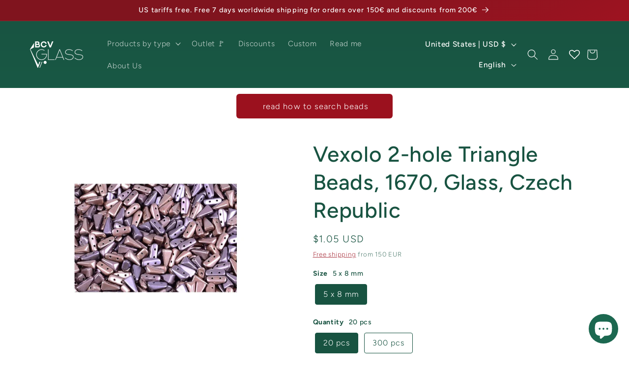

--- FILE ---
content_type: text/html; charset=utf-8
request_url: https://bcv.glass/products/vexolo-2-hole-triangle-beads-11109034-1670
body_size: 87513
content:
<!doctype html>
<html class="js" lang="en">
  <head>
    <meta charset="utf-8">
    <meta http-equiv="X-UA-Compatible" content="IE=edge">
    <meta name="viewport" content="width=device-width,initial-scale=1">
    <meta name="theme-color" content="">
    <link rel="canonical" href="https://bcv.glass/products/vexolo-2-hole-triangle-beads-11109034-1670"><link rel="icon" type="image/png" href="//bcv.glass/cdn/shop/files/crystal-32x32.jpg?crop=center&height=32&v=1646231618&width=32"><link rel="preconnect" href="https://fonts.shopifycdn.com" crossorigin><title>
      Vexolo 2-hole Triangle Beads 1670 Glass Czech Republic
 &ndash; bcv.glass</title>

    
      <meta name="description" content="Vexolo 2-hole Triangle Beads, 1670, Glass, Czech Republic, color code: 1670There are a great variety of Czech glass beads available today. Multi-hole beads, 2-hole beads, 3-hole beads, SuperDuo, Ginko Beads, Rocailles, Seed Beads, Cut Beads, Heart Beads, Flower Beads and many other Bohemian Beads. The beads have differ">
    

    

<meta property="og:site_name" content="bcv.glass">
<meta property="og:url" content="https://bcv.glass/products/vexolo-2-hole-triangle-beads-11109034-1670">
<meta property="og:title" content="Vexolo 2-hole Triangle Beads 1670 Glass Czech Republic">
<meta property="og:type" content="product">
<meta property="og:description" content="Vexolo 2-hole Triangle Beads, 1670, Glass, Czech Republic, color code: 1670There are a great variety of Czech glass beads available today. Multi-hole beads, 2-hole beads, 3-hole beads, SuperDuo, Ginko Beads, Rocailles, Seed Beads, Cut Beads, Heart Beads, Flower Beads and many other Bohemian Beads. The beads have differ"><meta property="og:image" content="http://bcv.glass/cdn/shop/products/69291_vexolo-5x8-mm-01670.jpg?v=1654933905">
  <meta property="og:image:secure_url" content="https://bcv.glass/cdn/shop/products/69291_vexolo-5x8-mm-01670.jpg?v=1654933905">
  <meta property="og:image:width" content="1024">
  <meta property="og:image:height" content="768"><meta property="og:price:amount" content="1.05">
  <meta property="og:price:currency" content="USD"><meta name="twitter:card" content="summary_large_image">
<meta name="twitter:title" content="Vexolo 2-hole Triangle Beads 1670 Glass Czech Republic">
<meta name="twitter:description" content="Vexolo 2-hole Triangle Beads, 1670, Glass, Czech Republic, color code: 1670There are a great variety of Czech glass beads available today. Multi-hole beads, 2-hole beads, 3-hole beads, SuperDuo, Ginko Beads, Rocailles, Seed Beads, Cut Beads, Heart Beads, Flower Beads and many other Bohemian Beads. The beads have differ">


    <script src="//bcv.glass/cdn/shop/t/7/assets/constants.js?v=132983761750457495441724753932" defer="defer"></script>
    <script src="//bcv.glass/cdn/shop/t/7/assets/pubsub.js?v=158357773527763999511724753932" defer="defer"></script>
    <script src="//bcv.glass/cdn/shop/t/7/assets/global.js?v=88558128918567037191724753932" defer="defer"></script>
    <script src="//bcv.glass/cdn/shop/t/7/assets/details-disclosure.js?v=13653116266235556501724753932" defer="defer"></script>
    <script src="//bcv.glass/cdn/shop/t/7/assets/details-modal.js?v=25581673532751508451724753932" defer="defer"></script>
    <script src="//bcv.glass/cdn/shop/t/7/assets/search-form.js?v=133129549252120666541724753932" defer="defer"></script><script src="//bcv.glass/cdn/shop/t/7/assets/animations.js?v=88693664871331136111724753931" defer="defer"></script><script>window.performance && window.performance.mark && window.performance.mark('shopify.content_for_header.start');</script><meta name="facebook-domain-verification" content="a54ytmegq44rc59v13euv3lmelpxso">
<meta name="facebook-domain-verification" content="frj390c8hd8esibwrfjiek8pmo4con">
<meta name="google-site-verification" content="AKn3pyAsIAuFTyVWfADpIy7T36brCHmhGo5OGVQsDOM">
<meta id="shopify-digital-wallet" name="shopify-digital-wallet" content="/62678925547/digital_wallets/dialog">
<meta name="shopify-checkout-api-token" content="b212e4d425abea9681779aa4ac2b4ea5">
<meta id="in-context-paypal-metadata" data-shop-id="62678925547" data-venmo-supported="false" data-environment="production" data-locale="en_US" data-paypal-v4="true" data-currency="USD">
<link rel="alternate" hreflang="x-default" href="https://bcv.glass/products/vexolo-2-hole-triangle-beads-11109034-1670">
<link rel="alternate" hreflang="en" href="https://bcv.glass/products/vexolo-2-hole-triangle-beads-11109034-1670">
<link rel="alternate" hreflang="ja" href="https://bcv.glass/ja/products/vexolo-2-hole-triangle-beads-11109034-1670">
<link rel="alternate" hreflang="zh-Hans" href="https://bcv.glass/zh/products/vexolo-2-hole-triangle-beads-11109034-1670">
<link rel="alternate" hreflang="zh-Hans-AE" href="https://bcv.glass/zh/products/vexolo-2-hole-triangle-beads-11109034-1670">
<link rel="alternate" hreflang="zh-Hans-AT" href="https://bcv.glass/zh/products/vexolo-2-hole-triangle-beads-11109034-1670">
<link rel="alternate" hreflang="zh-Hans-BE" href="https://bcv.glass/zh/products/vexolo-2-hole-triangle-beads-11109034-1670">
<link rel="alternate" hreflang="zh-Hans-CA" href="https://bcv.glass/zh/products/vexolo-2-hole-triangle-beads-11109034-1670">
<link rel="alternate" hreflang="zh-Hans-CH" href="https://bcv.glass/zh/products/vexolo-2-hole-triangle-beads-11109034-1670">
<link rel="alternate" hreflang="zh-Hans-DK" href="https://bcv.glass/zh/products/vexolo-2-hole-triangle-beads-11109034-1670">
<link rel="alternate" hreflang="zh-Hans-ES" href="https://bcv.glass/zh/products/vexolo-2-hole-triangle-beads-11109034-1670">
<link rel="alternate" hreflang="zh-Hans-FI" href="https://bcv.glass/zh/products/vexolo-2-hole-triangle-beads-11109034-1670">
<link rel="alternate" hreflang="zh-Hans-FR" href="https://bcv.glass/zh/products/vexolo-2-hole-triangle-beads-11109034-1670">
<link rel="alternate" hreflang="zh-Hans-GB" href="https://bcv.glass/zh/products/vexolo-2-hole-triangle-beads-11109034-1670">
<link rel="alternate" hreflang="zh-Hans-HK" href="https://bcv.glass/zh/products/vexolo-2-hole-triangle-beads-11109034-1670">
<link rel="alternate" hreflang="zh-Hans-IE" href="https://bcv.glass/zh/products/vexolo-2-hole-triangle-beads-11109034-1670">
<link rel="alternate" hreflang="zh-Hans-IL" href="https://bcv.glass/zh/products/vexolo-2-hole-triangle-beads-11109034-1670">
<link rel="alternate" hreflang="zh-Hans-IT" href="https://bcv.glass/zh/products/vexolo-2-hole-triangle-beads-11109034-1670">
<link rel="alternate" hreflang="zh-Hans-KR" href="https://bcv.glass/zh/products/vexolo-2-hole-triangle-beads-11109034-1670">
<link rel="alternate" hreflang="zh-Hans-MY" href="https://bcv.glass/zh/products/vexolo-2-hole-triangle-beads-11109034-1670">
<link rel="alternate" hreflang="zh-Hans-NL" href="https://bcv.glass/zh/products/vexolo-2-hole-triangle-beads-11109034-1670">
<link rel="alternate" hreflang="zh-Hans-NO" href="https://bcv.glass/zh/products/vexolo-2-hole-triangle-beads-11109034-1670">
<link rel="alternate" hreflang="zh-Hans-PL" href="https://bcv.glass/zh/products/vexolo-2-hole-triangle-beads-11109034-1670">
<link rel="alternate" hreflang="zh-Hans-PT" href="https://bcv.glass/zh/products/vexolo-2-hole-triangle-beads-11109034-1670">
<link rel="alternate" hreflang="zh-Hans-SE" href="https://bcv.glass/zh/products/vexolo-2-hole-triangle-beads-11109034-1670">
<link rel="alternate" hreflang="zh-Hans-SG" href="https://bcv.glass/zh/products/vexolo-2-hole-triangle-beads-11109034-1670">
<link rel="alternate" hreflang="zh-Hans-US" href="https://bcv.glass/zh/products/vexolo-2-hole-triangle-beads-11109034-1670">
<link rel="alternate" hreflang="zh-Hans-CZ" href="https://bcv.glass/zh/products/vexolo-2-hole-triangle-beads-11109034-1670">
<link rel="alternate" hreflang="zh-Hans-CN" href="https://bcv.glass/zh/products/vexolo-2-hole-triangle-beads-11109034-1670">
<link rel="alternate" hreflang="zh-Hans-KZ" href="https://bcv.glass/zh/products/vexolo-2-hole-triangle-beads-11109034-1670">
<link rel="alternate" hreflang="zh-Hans-MX" href="https://bcv.glass/zh/products/vexolo-2-hole-triangle-beads-11109034-1670">
<link rel="alternate" hreflang="zh-Hans-RU" href="https://bcv.glass/zh/products/vexolo-2-hole-triangle-beads-11109034-1670">
<link rel="alternate" hreflang="zh-Hans-TF" href="https://bcv.glass/zh/products/vexolo-2-hole-triangle-beads-11109034-1670">
<link rel="alternate" hreflang="zh-Hans-AC" href="https://bcv.glass/zh/products/vexolo-2-hole-triangle-beads-11109034-1670">
<link rel="alternate" hreflang="zh-Hans-BQ" href="https://bcv.glass/zh/products/vexolo-2-hole-triangle-beads-11109034-1670">
<link rel="alternate" hreflang="zh-Hans-BR" href="https://bcv.glass/zh/products/vexolo-2-hole-triangle-beads-11109034-1670">
<link rel="alternate" hreflang="zh-Hans-CF" href="https://bcv.glass/zh/products/vexolo-2-hole-triangle-beads-11109034-1670">
<link rel="alternate" hreflang="zh-Hans-CK" href="https://bcv.glass/zh/products/vexolo-2-hole-triangle-beads-11109034-1670">
<link rel="alternate" hreflang="zh-Hans-CL" href="https://bcv.glass/zh/products/vexolo-2-hole-triangle-beads-11109034-1670">
<link rel="alternate" hreflang="zh-Hans-CO" href="https://bcv.glass/zh/products/vexolo-2-hole-triangle-beads-11109034-1670">
<link rel="alternate" hreflang="zh-Hans-CV" href="https://bcv.glass/zh/products/vexolo-2-hole-triangle-beads-11109034-1670">
<link rel="alternate" hreflang="zh-Hans-DO" href="https://bcv.glass/zh/products/vexolo-2-hole-triangle-beads-11109034-1670">
<link rel="alternate" hreflang="zh-Hans-EG" href="https://bcv.glass/zh/products/vexolo-2-hole-triangle-beads-11109034-1670">
<link rel="alternate" hreflang="zh-Hans-FJ" href="https://bcv.glass/zh/products/vexolo-2-hole-triangle-beads-11109034-1670">
<link rel="alternate" hreflang="zh-Hans-FK" href="https://bcv.glass/zh/products/vexolo-2-hole-triangle-beads-11109034-1670">
<link rel="alternate" hreflang="zh-Hans-GS" href="https://bcv.glass/zh/products/vexolo-2-hole-triangle-beads-11109034-1670">
<link rel="alternate" hreflang="zh-Hans-ID" href="https://bcv.glass/zh/products/vexolo-2-hole-triangle-beads-11109034-1670">
<link rel="alternate" hreflang="zh-Hans-IN" href="https://bcv.glass/zh/products/vexolo-2-hole-triangle-beads-11109034-1670">
<link rel="alternate" hreflang="zh-Hans-IO" href="https://bcv.glass/zh/products/vexolo-2-hole-triangle-beads-11109034-1670">
<link rel="alternate" hreflang="zh-Hans-JM" href="https://bcv.glass/zh/products/vexolo-2-hole-triangle-beads-11109034-1670">
<link rel="alternate" hreflang="zh-Hans-KY" href="https://bcv.glass/zh/products/vexolo-2-hole-triangle-beads-11109034-1670">
<link rel="alternate" hreflang="zh-Hans-LK" href="https://bcv.glass/zh/products/vexolo-2-hole-triangle-beads-11109034-1670">
<link rel="alternate" hreflang="zh-Hans-MF" href="https://bcv.glass/zh/products/vexolo-2-hole-triangle-beads-11109034-1670">
<link rel="alternate" hreflang="zh-Hans-MG" href="https://bcv.glass/zh/products/vexolo-2-hole-triangle-beads-11109034-1670">
<link rel="alternate" hreflang="zh-Hans-ML" href="https://bcv.glass/zh/products/vexolo-2-hole-triangle-beads-11109034-1670">
<link rel="alternate" hreflang="zh-Hans-MO" href="https://bcv.glass/zh/products/vexolo-2-hole-triangle-beads-11109034-1670">
<link rel="alternate" hreflang="zh-Hans-MQ" href="https://bcv.glass/zh/products/vexolo-2-hole-triangle-beads-11109034-1670">
<link rel="alternate" hreflang="zh-Hans-MR" href="https://bcv.glass/zh/products/vexolo-2-hole-triangle-beads-11109034-1670">
<link rel="alternate" hreflang="zh-Hans-MU" href="https://bcv.glass/zh/products/vexolo-2-hole-triangle-beads-11109034-1670">
<link rel="alternate" hreflang="zh-Hans-MV" href="https://bcv.glass/zh/products/vexolo-2-hole-triangle-beads-11109034-1670">
<link rel="alternate" hreflang="zh-Hans-NC" href="https://bcv.glass/zh/products/vexolo-2-hole-triangle-beads-11109034-1670">
<link rel="alternate" hreflang="zh-Hans-NF" href="https://bcv.glass/zh/products/vexolo-2-hole-triangle-beads-11109034-1670">
<link rel="alternate" hreflang="zh-Hans-NU" href="https://bcv.glass/zh/products/vexolo-2-hole-triangle-beads-11109034-1670">
<link rel="alternate" hreflang="zh-Hans-PF" href="https://bcv.glass/zh/products/vexolo-2-hole-triangle-beads-11109034-1670">
<link rel="alternate" hreflang="zh-Hans-PH" href="https://bcv.glass/zh/products/vexolo-2-hole-triangle-beads-11109034-1670">
<link rel="alternate" hreflang="zh-Hans-PM" href="https://bcv.glass/zh/products/vexolo-2-hole-triangle-beads-11109034-1670">
<link rel="alternate" hreflang="zh-Hans-PN" href="https://bcv.glass/zh/products/vexolo-2-hole-triangle-beads-11109034-1670">
<link rel="alternate" hreflang="zh-Hans-SA" href="https://bcv.glass/zh/products/vexolo-2-hole-triangle-beads-11109034-1670">
<link rel="alternate" hreflang="zh-Hans-TW" href="https://bcv.glass/zh/products/vexolo-2-hole-triangle-beads-11109034-1670">
<link rel="alternate" hreflang="zh-Hans-UM" href="https://bcv.glass/zh/products/vexolo-2-hole-triangle-beads-11109034-1670">
<link rel="alternate" hreflang="zh-Hans-VG" href="https://bcv.glass/zh/products/vexolo-2-hole-triangle-beads-11109034-1670">
<link rel="alternate" hreflang="zh-Hans-VN" href="https://bcv.glass/zh/products/vexolo-2-hole-triangle-beads-11109034-1670">
<link rel="alternate" hreflang="zh-Hans-EE" href="https://bcv.glass/zh/products/vexolo-2-hole-triangle-beads-11109034-1670">
<link rel="alternate" hreflang="zh-Hans-HR" href="https://bcv.glass/zh/products/vexolo-2-hole-triangle-beads-11109034-1670">
<link rel="alternate" hreflang="zh-Hans-BG" href="https://bcv.glass/zh/products/vexolo-2-hole-triangle-beads-11109034-1670">
<link rel="alternate" hreflang="zh-Hans-GR" href="https://bcv.glass/zh/products/vexolo-2-hole-triangle-beads-11109034-1670">
<link rel="alternate" hreflang="zh-Hans-GL" href="https://bcv.glass/zh/products/vexolo-2-hole-triangle-beads-11109034-1670">
<link rel="alternate" hreflang="zh-Hans-HU" href="https://bcv.glass/zh/products/vexolo-2-hole-triangle-beads-11109034-1670">
<link rel="alternate" hreflang="zh-Hans-IS" href="https://bcv.glass/zh/products/vexolo-2-hole-triangle-beads-11109034-1670">
<link rel="alternate" hreflang="zh-Hans-LV" href="https://bcv.glass/zh/products/vexolo-2-hole-triangle-beads-11109034-1670">
<link rel="alternate" hreflang="zh-Hans-LI" href="https://bcv.glass/zh/products/vexolo-2-hole-triangle-beads-11109034-1670">
<link rel="alternate" hreflang="zh-Hans-LT" href="https://bcv.glass/zh/products/vexolo-2-hole-triangle-beads-11109034-1670">
<link rel="alternate" hreflang="zh-Hans-LU" href="https://bcv.glass/zh/products/vexolo-2-hole-triangle-beads-11109034-1670">
<link rel="alternate" hreflang="zh-Hans-MC" href="https://bcv.glass/zh/products/vexolo-2-hole-triangle-beads-11109034-1670">
<link rel="alternate" hreflang="zh-Hans-RO" href="https://bcv.glass/zh/products/vexolo-2-hole-triangle-beads-11109034-1670">
<link rel="alternate" hreflang="zh-Hans-RE" href="https://bcv.glass/zh/products/vexolo-2-hole-triangle-beads-11109034-1670">
<link rel="alternate" hreflang="zh-Hans-SM" href="https://bcv.glass/zh/products/vexolo-2-hole-triangle-beads-11109034-1670">
<link rel="alternate" hreflang="zh-Hans-RS" href="https://bcv.glass/zh/products/vexolo-2-hole-triangle-beads-11109034-1670">
<link rel="alternate" hreflang="zh-Hans-SK" href="https://bcv.glass/zh/products/vexolo-2-hole-triangle-beads-11109034-1670">
<link rel="alternate" hreflang="zh-Hans-SI" href="https://bcv.glass/zh/products/vexolo-2-hole-triangle-beads-11109034-1670">
<link rel="alternate" hreflang="zh-Hans-SJ" href="https://bcv.glass/zh/products/vexolo-2-hole-triangle-beads-11109034-1670">
<link rel="alternate" hreflang="zh-Hans-TR" href="https://bcv.glass/zh/products/vexolo-2-hole-triangle-beads-11109034-1670">
<link rel="alternate" hreflang="zh-Hans-UZ" href="https://bcv.glass/zh/products/vexolo-2-hole-triangle-beads-11109034-1670">
<link rel="alternate" hreflang="zh-Hans-CY" href="https://bcv.glass/zh/products/vexolo-2-hole-triangle-beads-11109034-1670">
<link rel="alternate" hreflang="zh-Hans-ET" href="https://bcv.glass/zh/products/vexolo-2-hole-triangle-beads-11109034-1670">
<link rel="alternate" hreflang="zh-Hans-GQ" href="https://bcv.glass/zh/products/vexolo-2-hole-triangle-beads-11109034-1670">
<link rel="alternate" hreflang="zh-Hans-MA" href="https://bcv.glass/zh/products/vexolo-2-hole-triangle-beads-11109034-1670">
<link rel="alternate" hreflang="zh-Hans-MZ" href="https://bcv.glass/zh/products/vexolo-2-hole-triangle-beads-11109034-1670">
<link rel="alternate" hreflang="zh-Hans-NE" href="https://bcv.glass/zh/products/vexolo-2-hole-triangle-beads-11109034-1670">
<link rel="alternate" hreflang="zh-Hans-NA" href="https://bcv.glass/zh/products/vexolo-2-hole-triangle-beads-11109034-1670">
<link rel="alternate" hreflang="zh-Hans-RW" href="https://bcv.glass/zh/products/vexolo-2-hole-triangle-beads-11109034-1670">
<link rel="alternate" hreflang="zh-Hans-ZA" href="https://bcv.glass/zh/products/vexolo-2-hole-triangle-beads-11109034-1670">
<link rel="alternate" hreflang="zh-Hans-TZ" href="https://bcv.glass/zh/products/vexolo-2-hole-triangle-beads-11109034-1670">
<link rel="alternate" hreflang="zh-Hans-ZW" href="https://bcv.glass/zh/products/vexolo-2-hole-triangle-beads-11109034-1670">
<link rel="alternate" hreflang="zh-Hans-AM" href="https://bcv.glass/zh/products/vexolo-2-hole-triangle-beads-11109034-1670">
<link rel="alternate" hreflang="zh-Hans-GE" href="https://bcv.glass/zh/products/vexolo-2-hole-triangle-beads-11109034-1670">
<link rel="alternate" hreflang="zh-Hans-KG" href="https://bcv.glass/zh/products/vexolo-2-hole-triangle-beads-11109034-1670">
<link rel="alternate" hreflang="zh-Hans-OM" href="https://bcv.glass/zh/products/vexolo-2-hole-triangle-beads-11109034-1670">
<link rel="alternate" hreflang="zh-Hans-QA" href="https://bcv.glass/zh/products/vexolo-2-hole-triangle-beads-11109034-1670">
<link rel="alternate" hreflang="zh-Hans-TH" href="https://bcv.glass/zh/products/vexolo-2-hole-triangle-beads-11109034-1670">
<link rel="alternate" hreflang="zh-Hans-TJ" href="https://bcv.glass/zh/products/vexolo-2-hole-triangle-beads-11109034-1670">
<link rel="alternate" hreflang="zh-Hans-TM" href="https://bcv.glass/zh/products/vexolo-2-hole-triangle-beads-11109034-1670">
<link rel="alternate" hreflang="zh-Hans-AL" href="https://bcv.glass/zh/products/vexolo-2-hole-triangle-beads-11109034-1670">
<link rel="alternate" hreflang="zh-Hans-AD" href="https://bcv.glass/zh/products/vexolo-2-hole-triangle-beads-11109034-1670">
<link rel="alternate" hreflang="zh-Hans-BY" href="https://bcv.glass/zh/products/vexolo-2-hole-triangle-beads-11109034-1670">
<link rel="alternate" hreflang="zh-Hans-BA" href="https://bcv.glass/zh/products/vexolo-2-hole-triangle-beads-11109034-1670">
<link rel="alternate" hreflang="zh-Hans-FO" href="https://bcv.glass/zh/products/vexolo-2-hole-triangle-beads-11109034-1670">
<link rel="alternate" hreflang="zh-Hans-GI" href="https://bcv.glass/zh/products/vexolo-2-hole-triangle-beads-11109034-1670">
<link rel="alternate" hreflang="zh-Hans-GG" href="https://bcv.glass/zh/products/vexolo-2-hole-triangle-beads-11109034-1670">
<link rel="alternate" hreflang="zh-Hans-XK" href="https://bcv.glass/zh/products/vexolo-2-hole-triangle-beads-11109034-1670">
<link rel="alternate" hreflang="zh-Hans-JE" href="https://bcv.glass/zh/products/vexolo-2-hole-triangle-beads-11109034-1670">
<link rel="alternate" hreflang="zh-Hans-IM" href="https://bcv.glass/zh/products/vexolo-2-hole-triangle-beads-11109034-1670">
<link rel="alternate" hreflang="zh-Hans-MD" href="https://bcv.glass/zh/products/vexolo-2-hole-triangle-beads-11109034-1670">
<link rel="alternate" hreflang="zh-Hans-MT" href="https://bcv.glass/zh/products/vexolo-2-hole-triangle-beads-11109034-1670">
<link rel="alternate" hreflang="zh-Hans-MK" href="https://bcv.glass/zh/products/vexolo-2-hole-triangle-beads-11109034-1670">
<link rel="alternate" hreflang="zh-Hans-ME" href="https://bcv.glass/zh/products/vexolo-2-hole-triangle-beads-11109034-1670">
<link rel="alternate" hreflang="zh-Hans-VA" href="https://bcv.glass/zh/products/vexolo-2-hole-triangle-beads-11109034-1670">
<link rel="alternate" hreflang="zh-Hans-UA" href="https://bcv.glass/zh/products/vexolo-2-hole-triangle-beads-11109034-1670">
<link rel="alternate" hreflang="zh-Hans-BS" href="https://bcv.glass/zh/products/vexolo-2-hole-triangle-beads-11109034-1670">
<link rel="alternate" hreflang="zh-Hans-BB" href="https://bcv.glass/zh/products/vexolo-2-hole-triangle-beads-11109034-1670">
<link rel="alternate" hreflang="zh-Hans-BM" href="https://bcv.glass/zh/products/vexolo-2-hole-triangle-beads-11109034-1670">
<link rel="alternate" hreflang="zh-Hans-DM" href="https://bcv.glass/zh/products/vexolo-2-hole-triangle-beads-11109034-1670">
<link rel="alternate" hreflang="zh-Hans-CR" href="https://bcv.glass/zh/products/vexolo-2-hole-triangle-beads-11109034-1670">
<link rel="alternate" hreflang="zh-Hans-HT" href="https://bcv.glass/zh/products/vexolo-2-hole-triangle-beads-11109034-1670">
<link rel="alternate" hreflang="zh-Hans-AR" href="https://bcv.glass/zh/products/vexolo-2-hole-triangle-beads-11109034-1670">
<link rel="alternate" hreflang="zh-Hans-EC" href="https://bcv.glass/zh/products/vexolo-2-hole-triangle-beads-11109034-1670">
<link rel="alternate" hreflang="zh-Hans-PY" href="https://bcv.glass/zh/products/vexolo-2-hole-triangle-beads-11109034-1670">
<link rel="alternate" hreflang="zh-Hans-PE" href="https://bcv.glass/zh/products/vexolo-2-hole-triangle-beads-11109034-1670">
<link rel="alternate" hreflang="zh-Hans-AU" href="https://bcv.glass/zh/products/vexolo-2-hole-triangle-beads-11109034-1670">
<link rel="alternate" hreflang="zh-Hans-DE" href="https://bcv.glass/zh/products/vexolo-2-hole-triangle-beads-11109034-1670">
<link rel="alternate" hreflang="zh-Hans-JP" href="https://bcv.glass/zh/products/vexolo-2-hole-triangle-beads-11109034-1670">
<link rel="alternate" hreflang="zh-Hans-NZ" href="https://bcv.glass/zh/products/vexolo-2-hole-triangle-beads-11109034-1670">
<link rel="alternate" type="application/json+oembed" href="https://bcv.glass/products/vexolo-2-hole-triangle-beads-11109034-1670.oembed">
<script async="async" src="/checkouts/internal/preloads.js?locale=en-US"></script>
<link rel="preconnect" href="https://shop.app" crossorigin="anonymous">
<script async="async" src="https://shop.app/checkouts/internal/preloads.js?locale=en-US&shop_id=62678925547" crossorigin="anonymous"></script>
<script id="apple-pay-shop-capabilities" type="application/json">{"shopId":62678925547,"countryCode":"CZ","currencyCode":"USD","merchantCapabilities":["supports3DS"],"merchantId":"gid:\/\/shopify\/Shop\/62678925547","merchantName":"bcv.glass","requiredBillingContactFields":["postalAddress","email","phone"],"requiredShippingContactFields":["postalAddress","email","phone"],"shippingType":"shipping","supportedNetworks":["visa","maestro","masterCard","amex"],"total":{"type":"pending","label":"bcv.glass","amount":"1.00"},"shopifyPaymentsEnabled":true,"supportsSubscriptions":true}</script>
<script id="shopify-features" type="application/json">{"accessToken":"b212e4d425abea9681779aa4ac2b4ea5","betas":["rich-media-storefront-analytics"],"domain":"bcv.glass","predictiveSearch":true,"shopId":62678925547,"locale":"en"}</script>
<script>var Shopify = Shopify || {};
Shopify.shop = "bcv-glass.myshopify.com";
Shopify.locale = "en";
Shopify.currency = {"active":"USD","rate":"1.1827614"};
Shopify.country = "US";
Shopify.theme = {"name":"Dawn 15.0","id":171409604946,"schema_name":"Dawn","schema_version":"15.0.2","theme_store_id":887,"role":"main"};
Shopify.theme.handle = "null";
Shopify.theme.style = {"id":null,"handle":null};
Shopify.cdnHost = "bcv.glass/cdn";
Shopify.routes = Shopify.routes || {};
Shopify.routes.root = "/";</script>
<script type="module">!function(o){(o.Shopify=o.Shopify||{}).modules=!0}(window);</script>
<script>!function(o){function n(){var o=[];function n(){o.push(Array.prototype.slice.apply(arguments))}return n.q=o,n}var t=o.Shopify=o.Shopify||{};t.loadFeatures=n(),t.autoloadFeatures=n()}(window);</script>
<script>
  window.ShopifyPay = window.ShopifyPay || {};
  window.ShopifyPay.apiHost = "shop.app\/pay";
  window.ShopifyPay.redirectState = null;
</script>
<script id="shop-js-analytics" type="application/json">{"pageType":"product"}</script>
<script defer="defer" async type="module" src="//bcv.glass/cdn/shopifycloud/shop-js/modules/v2/client.init-shop-cart-sync_C5BV16lS.en.esm.js"></script>
<script defer="defer" async type="module" src="//bcv.glass/cdn/shopifycloud/shop-js/modules/v2/chunk.common_CygWptCX.esm.js"></script>
<script type="module">
  await import("//bcv.glass/cdn/shopifycloud/shop-js/modules/v2/client.init-shop-cart-sync_C5BV16lS.en.esm.js");
await import("//bcv.glass/cdn/shopifycloud/shop-js/modules/v2/chunk.common_CygWptCX.esm.js");

  window.Shopify.SignInWithShop?.initShopCartSync?.({"fedCMEnabled":true,"windoidEnabled":true});

</script>
<script>
  window.Shopify = window.Shopify || {};
  if (!window.Shopify.featureAssets) window.Shopify.featureAssets = {};
  window.Shopify.featureAssets['shop-js'] = {"shop-cart-sync":["modules/v2/client.shop-cart-sync_ZFArdW7E.en.esm.js","modules/v2/chunk.common_CygWptCX.esm.js"],"init-fed-cm":["modules/v2/client.init-fed-cm_CmiC4vf6.en.esm.js","modules/v2/chunk.common_CygWptCX.esm.js"],"shop-button":["modules/v2/client.shop-button_tlx5R9nI.en.esm.js","modules/v2/chunk.common_CygWptCX.esm.js"],"shop-cash-offers":["modules/v2/client.shop-cash-offers_DOA2yAJr.en.esm.js","modules/v2/chunk.common_CygWptCX.esm.js","modules/v2/chunk.modal_D71HUcav.esm.js"],"init-windoid":["modules/v2/client.init-windoid_sURxWdc1.en.esm.js","modules/v2/chunk.common_CygWptCX.esm.js"],"shop-toast-manager":["modules/v2/client.shop-toast-manager_ClPi3nE9.en.esm.js","modules/v2/chunk.common_CygWptCX.esm.js"],"init-shop-email-lookup-coordinator":["modules/v2/client.init-shop-email-lookup-coordinator_B8hsDcYM.en.esm.js","modules/v2/chunk.common_CygWptCX.esm.js"],"init-shop-cart-sync":["modules/v2/client.init-shop-cart-sync_C5BV16lS.en.esm.js","modules/v2/chunk.common_CygWptCX.esm.js"],"avatar":["modules/v2/client.avatar_BTnouDA3.en.esm.js"],"pay-button":["modules/v2/client.pay-button_FdsNuTd3.en.esm.js","modules/v2/chunk.common_CygWptCX.esm.js"],"init-customer-accounts":["modules/v2/client.init-customer-accounts_DxDtT_ad.en.esm.js","modules/v2/client.shop-login-button_C5VAVYt1.en.esm.js","modules/v2/chunk.common_CygWptCX.esm.js","modules/v2/chunk.modal_D71HUcav.esm.js"],"init-shop-for-new-customer-accounts":["modules/v2/client.init-shop-for-new-customer-accounts_ChsxoAhi.en.esm.js","modules/v2/client.shop-login-button_C5VAVYt1.en.esm.js","modules/v2/chunk.common_CygWptCX.esm.js","modules/v2/chunk.modal_D71HUcav.esm.js"],"shop-login-button":["modules/v2/client.shop-login-button_C5VAVYt1.en.esm.js","modules/v2/chunk.common_CygWptCX.esm.js","modules/v2/chunk.modal_D71HUcav.esm.js"],"init-customer-accounts-sign-up":["modules/v2/client.init-customer-accounts-sign-up_CPSyQ0Tj.en.esm.js","modules/v2/client.shop-login-button_C5VAVYt1.en.esm.js","modules/v2/chunk.common_CygWptCX.esm.js","modules/v2/chunk.modal_D71HUcav.esm.js"],"shop-follow-button":["modules/v2/client.shop-follow-button_Cva4Ekp9.en.esm.js","modules/v2/chunk.common_CygWptCX.esm.js","modules/v2/chunk.modal_D71HUcav.esm.js"],"checkout-modal":["modules/v2/client.checkout-modal_BPM8l0SH.en.esm.js","modules/v2/chunk.common_CygWptCX.esm.js","modules/v2/chunk.modal_D71HUcav.esm.js"],"lead-capture":["modules/v2/client.lead-capture_Bi8yE_yS.en.esm.js","modules/v2/chunk.common_CygWptCX.esm.js","modules/v2/chunk.modal_D71HUcav.esm.js"],"shop-login":["modules/v2/client.shop-login_D6lNrXab.en.esm.js","modules/v2/chunk.common_CygWptCX.esm.js","modules/v2/chunk.modal_D71HUcav.esm.js"],"payment-terms":["modules/v2/client.payment-terms_CZxnsJam.en.esm.js","modules/v2/chunk.common_CygWptCX.esm.js","modules/v2/chunk.modal_D71HUcav.esm.js"]};
</script>
<script>(function() {
  var isLoaded = false;
  function asyncLoad() {
    if (isLoaded) return;
    isLoaded = true;
    var urls = ["https:\/\/chimpstatic.com\/mcjs-connected\/js\/users\/edd97a983ce1565521b343dc2\/1d1f474abc78d770d52204ddd.js?shop=bcv-glass.myshopify.com","https:\/\/apps.synctrack.io\/order-tracking\/script_tags\/script.js?v=1658457617\u0026shop=bcv-glass.myshopify.com","https:\/\/cdn.shopify.com\/s\/files\/1\/0626\/7892\/5547\/t\/1\/assets\/booster_eu_cookie_62678925547.js?v=1655300675\u0026shop=bcv-glass.myshopify.com","https:\/\/portfolio.zifyapp.com\/js\/frontend\/scripttag-v1.js?shop=bcv-glass.myshopify.com"];
    for (var i = 0; i < urls.length; i++) {
      var s = document.createElement('script');
      s.type = 'text/javascript';
      s.async = true;
      s.src = urls[i];
      var x = document.getElementsByTagName('script')[0];
      x.parentNode.insertBefore(s, x);
    }
  };
  if(window.attachEvent) {
    window.attachEvent('onload', asyncLoad);
  } else {
    window.addEventListener('load', asyncLoad, false);
  }
})();</script>
<script id="__st">var __st={"a":62678925547,"offset":3600,"reqid":"c3d137bd-2f71-4c53-a99b-ddc82a9aa737-1768692447","pageurl":"bcv.glass\/products\/vexolo-2-hole-triangle-beads-11109034-1670","u":"9fabfa1d68cd","p":"product","rtyp":"product","rid":7720684945643};</script>
<script>window.ShopifyPaypalV4VisibilityTracking = true;</script>
<script id="captcha-bootstrap">!function(){'use strict';const t='contact',e='account',n='new_comment',o=[[t,t],['blogs',n],['comments',n],[t,'customer']],c=[[e,'customer_login'],[e,'guest_login'],[e,'recover_customer_password'],[e,'create_customer']],r=t=>t.map((([t,e])=>`form[action*='/${t}']:not([data-nocaptcha='true']) input[name='form_type'][value='${e}']`)).join(','),a=t=>()=>t?[...document.querySelectorAll(t)].map((t=>t.form)):[];function s(){const t=[...o],e=r(t);return a(e)}const i='password',u='form_key',d=['recaptcha-v3-token','g-recaptcha-response','h-captcha-response',i],f=()=>{try{return window.sessionStorage}catch{return}},m='__shopify_v',_=t=>t.elements[u];function p(t,e,n=!1){try{const o=window.sessionStorage,c=JSON.parse(o.getItem(e)),{data:r}=function(t){const{data:e,action:n}=t;return t[m]||n?{data:e,action:n}:{data:t,action:n}}(c);for(const[e,n]of Object.entries(r))t.elements[e]&&(t.elements[e].value=n);n&&o.removeItem(e)}catch(o){console.error('form repopulation failed',{error:o})}}const l='form_type',E='cptcha';function T(t){t.dataset[E]=!0}const w=window,h=w.document,L='Shopify',v='ce_forms',y='captcha';let A=!1;((t,e)=>{const n=(g='f06e6c50-85a8-45c8-87d0-21a2b65856fe',I='https://cdn.shopify.com/shopifycloud/storefront-forms-hcaptcha/ce_storefront_forms_captcha_hcaptcha.v1.5.2.iife.js',D={infoText:'Protected by hCaptcha',privacyText:'Privacy',termsText:'Terms'},(t,e,n)=>{const o=w[L][v],c=o.bindForm;if(c)return c(t,g,e,D).then(n);var r;o.q.push([[t,g,e,D],n]),r=I,A||(h.body.append(Object.assign(h.createElement('script'),{id:'captcha-provider',async:!0,src:r})),A=!0)});var g,I,D;w[L]=w[L]||{},w[L][v]=w[L][v]||{},w[L][v].q=[],w[L][y]=w[L][y]||{},w[L][y].protect=function(t,e){n(t,void 0,e),T(t)},Object.freeze(w[L][y]),function(t,e,n,w,h,L){const[v,y,A,g]=function(t,e,n){const i=e?o:[],u=t?c:[],d=[...i,...u],f=r(d),m=r(i),_=r(d.filter((([t,e])=>n.includes(e))));return[a(f),a(m),a(_),s()]}(w,h,L),I=t=>{const e=t.target;return e instanceof HTMLFormElement?e:e&&e.form},D=t=>v().includes(t);t.addEventListener('submit',(t=>{const e=I(t);if(!e)return;const n=D(e)&&!e.dataset.hcaptchaBound&&!e.dataset.recaptchaBound,o=_(e),c=g().includes(e)&&(!o||!o.value);(n||c)&&t.preventDefault(),c&&!n&&(function(t){try{if(!f())return;!function(t){const e=f();if(!e)return;const n=_(t);if(!n)return;const o=n.value;o&&e.removeItem(o)}(t);const e=Array.from(Array(32),(()=>Math.random().toString(36)[2])).join('');!function(t,e){_(t)||t.append(Object.assign(document.createElement('input'),{type:'hidden',name:u})),t.elements[u].value=e}(t,e),function(t,e){const n=f();if(!n)return;const o=[...t.querySelectorAll(`input[type='${i}']`)].map((({name:t})=>t)),c=[...d,...o],r={};for(const[a,s]of new FormData(t).entries())c.includes(a)||(r[a]=s);n.setItem(e,JSON.stringify({[m]:1,action:t.action,data:r}))}(t,e)}catch(e){console.error('failed to persist form',e)}}(e),e.submit())}));const S=(t,e)=>{t&&!t.dataset[E]&&(n(t,e.some((e=>e===t))),T(t))};for(const o of['focusin','change'])t.addEventListener(o,(t=>{const e=I(t);D(e)&&S(e,y())}));const B=e.get('form_key'),M=e.get(l),P=B&&M;t.addEventListener('DOMContentLoaded',(()=>{const t=y();if(P)for(const e of t)e.elements[l].value===M&&p(e,B);[...new Set([...A(),...v().filter((t=>'true'===t.dataset.shopifyCaptcha))])].forEach((e=>S(e,t)))}))}(h,new URLSearchParams(w.location.search),n,t,e,['guest_login'])})(!1,!0)}();</script>
<script integrity="sha256-4kQ18oKyAcykRKYeNunJcIwy7WH5gtpwJnB7kiuLZ1E=" data-source-attribution="shopify.loadfeatures" defer="defer" src="//bcv.glass/cdn/shopifycloud/storefront/assets/storefront/load_feature-a0a9edcb.js" crossorigin="anonymous"></script>
<script crossorigin="anonymous" defer="defer" src="//bcv.glass/cdn/shopifycloud/storefront/assets/shopify_pay/storefront-65b4c6d7.js?v=20250812"></script>
<script data-source-attribution="shopify.dynamic_checkout.dynamic.init">var Shopify=Shopify||{};Shopify.PaymentButton=Shopify.PaymentButton||{isStorefrontPortableWallets:!0,init:function(){window.Shopify.PaymentButton.init=function(){};var t=document.createElement("script");t.src="https://bcv.glass/cdn/shopifycloud/portable-wallets/latest/portable-wallets.en.js",t.type="module",document.head.appendChild(t)}};
</script>
<script data-source-attribution="shopify.dynamic_checkout.buyer_consent">
  function portableWalletsHideBuyerConsent(e){var t=document.getElementById("shopify-buyer-consent"),n=document.getElementById("shopify-subscription-policy-button");t&&n&&(t.classList.add("hidden"),t.setAttribute("aria-hidden","true"),n.removeEventListener("click",e))}function portableWalletsShowBuyerConsent(e){var t=document.getElementById("shopify-buyer-consent"),n=document.getElementById("shopify-subscription-policy-button");t&&n&&(t.classList.remove("hidden"),t.removeAttribute("aria-hidden"),n.addEventListener("click",e))}window.Shopify?.PaymentButton&&(window.Shopify.PaymentButton.hideBuyerConsent=portableWalletsHideBuyerConsent,window.Shopify.PaymentButton.showBuyerConsent=portableWalletsShowBuyerConsent);
</script>
<script data-source-attribution="shopify.dynamic_checkout.cart.bootstrap">document.addEventListener("DOMContentLoaded",(function(){function t(){return document.querySelector("shopify-accelerated-checkout-cart, shopify-accelerated-checkout")}if(t())Shopify.PaymentButton.init();else{new MutationObserver((function(e,n){t()&&(Shopify.PaymentButton.init(),n.disconnect())})).observe(document.body,{childList:!0,subtree:!0})}}));
</script>
<link id="shopify-accelerated-checkout-styles" rel="stylesheet" media="screen" href="https://bcv.glass/cdn/shopifycloud/portable-wallets/latest/accelerated-checkout-backwards-compat.css" crossorigin="anonymous">
<style id="shopify-accelerated-checkout-cart">
        #shopify-buyer-consent {
  margin-top: 1em;
  display: inline-block;
  width: 100%;
}

#shopify-buyer-consent.hidden {
  display: none;
}

#shopify-subscription-policy-button {
  background: none;
  border: none;
  padding: 0;
  text-decoration: underline;
  font-size: inherit;
  cursor: pointer;
}

#shopify-subscription-policy-button::before {
  box-shadow: none;
}

      </style>
<script id="sections-script" data-sections="header" defer="defer" src="//bcv.glass/cdn/shop/t/7/compiled_assets/scripts.js?v=51789"></script>
<script>window.performance && window.performance.mark && window.performance.mark('shopify.content_for_header.end');</script>


    <style data-shopify>
      @font-face {
  font-family: Figtree;
  font-weight: 300;
  font-style: normal;
  font-display: swap;
  src: url("//bcv.glass/cdn/fonts/figtree/figtree_n3.e4cc0323f8b9feb279bf6ced9d868d88ce80289f.woff2") format("woff2"),
       url("//bcv.glass/cdn/fonts/figtree/figtree_n3.db79ac3fb83d054d99bd79fccf8e8782b5cf449e.woff") format("woff");
}

      @font-face {
  font-family: Figtree;
  font-weight: 700;
  font-style: normal;
  font-display: swap;
  src: url("//bcv.glass/cdn/fonts/figtree/figtree_n7.2fd9bfe01586148e644724096c9d75e8c7a90e55.woff2") format("woff2"),
       url("//bcv.glass/cdn/fonts/figtree/figtree_n7.ea05de92d862f9594794ab281c4c3a67501ef5fc.woff") format("woff");
}

      @font-face {
  font-family: Figtree;
  font-weight: 300;
  font-style: italic;
  font-display: swap;
  src: url("//bcv.glass/cdn/fonts/figtree/figtree_i3.914abbe7a583759f0a18bf02652c9ee1f4bb1c6d.woff2") format("woff2"),
       url("//bcv.glass/cdn/fonts/figtree/figtree_i3.3d7354f07ddb3c61082efcb69896c65d6c00d9fa.woff") format("woff");
}

      @font-face {
  font-family: Figtree;
  font-weight: 700;
  font-style: italic;
  font-display: swap;
  src: url("//bcv.glass/cdn/fonts/figtree/figtree_i7.06add7096a6f2ab742e09ec7e498115904eda1fe.woff2") format("woff2"),
       url("//bcv.glass/cdn/fonts/figtree/figtree_i7.ee584b5fcaccdbb5518c0228158941f8df81b101.woff") format("woff");
}

      @font-face {
  font-family: Figtree;
  font-weight: 500;
  font-style: normal;
  font-display: swap;
  src: url("//bcv.glass/cdn/fonts/figtree/figtree_n5.3b6b7df38aa5986536945796e1f947445832047c.woff2") format("woff2"),
       url("//bcv.glass/cdn/fonts/figtree/figtree_n5.f26bf6dcae278b0ed902605f6605fa3338e81dab.woff") format("woff");
}


      
        :root,
        .color-scheme-1 {
          --color-background: 255,255,255;
        
          --gradient-background: #ffffff;
        

        

        --color-foreground: 28,104,80;
        --color-background-contrast: 191,191,191;
        --color-shadow: 18,18,18;
        --color-button: 155,17,30;
        --color-button-text: 255,255,255;
        --color-secondary-button: 255,255,255;
        --color-secondary-button-text: 155,17,30;
        --color-link: 155,17,30;
        --color-badge-foreground: 28,104,80;
        --color-badge-background: 255,255,255;
        --color-badge-border: 28,104,80;
        --payment-terms-background-color: rgb(255 255 255);
      }
      
        
        .color-scheme-2 {
          --color-background: 255,255,255;
        
          --gradient-background: #ffffff;
        

        

        --color-foreground: 24,83,65;
        --color-background-contrast: 191,191,191;
        --color-shadow: 255,255,255;
        --color-button: 155,17,30;
        --color-button-text: 24,83,65;
        --color-secondary-button: 255,255,255;
        --color-secondary-button-text: 255,255,255;
        --color-link: 255,255,255;
        --color-badge-foreground: 24,83,65;
        --color-badge-background: 255,255,255;
        --color-badge-border: 24,83,65;
        --payment-terms-background-color: rgb(255 255 255);
      }
      
        
        .color-scheme-3 {
          --color-background: 155,17,30;
        
          --gradient-background: linear-gradient(152deg, rgba(128, 20, 30, 1) 21%, rgba(204, 17, 36, 1) 100%);
        

        

        --color-foreground: 255,255,255;
        --color-background-contrast: 178,20,34;
        --color-shadow: 255,255,255;
        --color-button: 255,255,255;
        --color-button-text: 24,83,65;
        --color-secondary-button: 155,17,30;
        --color-secondary-button-text: 255,255,255;
        --color-link: 255,255,255;
        --color-badge-foreground: 255,255,255;
        --color-badge-background: 155,17,30;
        --color-badge-border: 255,255,255;
        --payment-terms-background-color: rgb(155 17 30);
      }
      
        
        .color-scheme-4 {
          --color-background: 255,255,255;
        
          --gradient-background: #ffffff;
        

        

        --color-foreground: 24,83,65;
        --color-background-contrast: 191,191,191;
        --color-shadow: 18,18,18;
        --color-button: 155,17,30;
        --color-button-text: 255,255,255;
        --color-secondary-button: 255,255,255;
        --color-secondary-button-text: 155,17,30;
        --color-link: 155,17,30;
        --color-badge-foreground: 24,83,65;
        --color-badge-background: 255,255,255;
        --color-badge-border: 24,83,65;
        --payment-terms-background-color: rgb(255 255 255);
      }
      
        
        .color-scheme-5 {
          --color-background: 24,83,65;
        
          --gradient-background: linear-gradient(180deg, rgba(24, 83, 65, 1) 59%, rgba(28, 104, 80, 1) 99%);
        

        

        --color-foreground: 255,255,255;
        --color-background-contrast: 30,103,80;
        --color-shadow: 255,255,255;
        --color-button: 255,255,255;
        --color-button-text: 255,255,255;
        --color-secondary-button: 24,83,65;
        --color-secondary-button-text: 255,255,255;
        --color-link: 255,255,255;
        --color-badge-foreground: 255,255,255;
        --color-badge-background: 24,83,65;
        --color-badge-border: 255,255,255;
        --payment-terms-background-color: rgb(24 83 65);
      }
      
        
        .color-scheme-d2bf7173-1024-42b3-92c9-f36a6d66fdd7 {
          --color-background: 24,83,65;
        
          --gradient-background: linear-gradient(180deg, rgba(24, 83, 65, 1), rgba(28, 104, 80, 1) 100%);
        

        

        --color-foreground: 255,255,255;
        --color-background-contrast: 30,103,80;
        --color-shadow: 18,18,18;
        --color-button: 255,255,255;
        --color-button-text: 24,83,65;
        --color-secondary-button: 24,83,65;
        --color-secondary-button-text: 255,255,255;
        --color-link: 255,255,255;
        --color-badge-foreground: 255,255,255;
        --color-badge-background: 24,83,65;
        --color-badge-border: 255,255,255;
        --payment-terms-background-color: rgb(24 83 65);
      }
      
        
        .color-scheme-38f64dbc-8133-4a50-a8e2-0fdbf579de9d {
          --color-background: 228,228,228;
        
          --gradient-background: #e4e4e4;
        

        

        --color-foreground: 28,104,80;
        --color-background-contrast: 164,164,164;
        --color-shadow: 18,18,18;
        --color-button: 155,17,30;
        --color-button-text: 255,255,255;
        --color-secondary-button: 228,228,228;
        --color-secondary-button-text: 255,255,255;
        --color-link: 255,255,255;
        --color-badge-foreground: 28,104,80;
        --color-badge-background: 228,228,228;
        --color-badge-border: 28,104,80;
        --payment-terms-background-color: rgb(228 228 228);
      }
      

      body, .color-scheme-1, .color-scheme-2, .color-scheme-3, .color-scheme-4, .color-scheme-5, .color-scheme-d2bf7173-1024-42b3-92c9-f36a6d66fdd7, .color-scheme-38f64dbc-8133-4a50-a8e2-0fdbf579de9d {
        color: rgba(var(--color-foreground), 0.75);
        background-color: rgb(var(--color-background));
      }

      :root {
        --font-body-family: Figtree, sans-serif;
        --font-body-style: normal;
        --font-body-weight: 300;
        --font-body-weight-bold: 600;

        --font-heading-family: Figtree, sans-serif;
        --font-heading-style: normal;
        --font-heading-weight: 500;

        --font-body-scale: 1.1;
        --font-heading-scale: 1.0;

        --media-padding: px;
        --media-border-opacity: 0.0;
        --media-border-width: 0px;
        --media-radius: 40px;
        --media-shadow-opacity: 0.0;
        --media-shadow-horizontal-offset: 0px;
        --media-shadow-vertical-offset: 0px;
        --media-shadow-blur-radius: 0px;
        --media-shadow-visible: 0;

        --page-width: 120rem;
        --page-width-margin: 0rem;

        --product-card-image-padding: 0.2rem;
        --product-card-corner-radius: 4.0rem;
        --product-card-text-alignment: left;
        --product-card-border-width: 0.0rem;
        --product-card-border-opacity: 1.0;
        --product-card-shadow-opacity: 1.0;
        --product-card-shadow-visible: 1;
        --product-card-shadow-horizontal-offset: 0.0rem;
        --product-card-shadow-vertical-offset: 0.0rem;
        --product-card-shadow-blur-radius: 0.0rem;

        --collection-card-image-padding: 0.0rem;
        --collection-card-corner-radius: 0.0rem;
        --collection-card-text-alignment: left;
        --collection-card-border-width: 0.0rem;
        --collection-card-border-opacity: 0.0;
        --collection-card-shadow-opacity: 0.1;
        --collection-card-shadow-visible: 1;
        --collection-card-shadow-horizontal-offset: 0.0rem;
        --collection-card-shadow-vertical-offset: 0.0rem;
        --collection-card-shadow-blur-radius: 0.0rem;

        --blog-card-image-padding: 0.0rem;
        --blog-card-corner-radius: 0.0rem;
        --blog-card-text-alignment: left;
        --blog-card-border-width: 0.0rem;
        --blog-card-border-opacity: 0.0;
        --blog-card-shadow-opacity: 0.1;
        --blog-card-shadow-visible: 1;
        --blog-card-shadow-horizontal-offset: 0.0rem;
        --blog-card-shadow-vertical-offset: 0.0rem;
        --blog-card-shadow-blur-radius: 0.0rem;

        --badge-corner-radius: 4.0rem;

        --popup-border-width: 0px;
        --popup-border-opacity: 0.1;
        --popup-corner-radius: 20px;
        --popup-shadow-opacity: 0.0;
        --popup-shadow-horizontal-offset: 0px;
        --popup-shadow-vertical-offset: 0px;
        --popup-shadow-blur-radius: 0px;

        --drawer-border-width: 0px;
        --drawer-border-opacity: 0.1;
        --drawer-shadow-opacity: 0.0;
        --drawer-shadow-horizontal-offset: 0px;
        --drawer-shadow-vertical-offset: 0px;
        --drawer-shadow-blur-radius: 0px;

        --spacing-sections-desktop: 0px;
        --spacing-sections-mobile: 0px;

        --grid-desktop-vertical-spacing: 8px;
        --grid-desktop-horizontal-spacing: 8px;
        --grid-mobile-vertical-spacing: 4px;
        --grid-mobile-horizontal-spacing: 4px;

        --text-boxes-border-opacity: 0.0;
        --text-boxes-border-width: 0px;
        --text-boxes-radius: 40px;
        --text-boxes-shadow-opacity: 0.0;
        --text-boxes-shadow-visible: 0;
        --text-boxes-shadow-horizontal-offset: 0px;
        --text-boxes-shadow-vertical-offset: 0px;
        --text-boxes-shadow-blur-radius: 0px;

        --buttons-radius: 6px;
        --buttons-radius-outset: 6px;
        --buttons-border-width: 0px;
        --buttons-border-opacity: 1.0;
        --buttons-shadow-opacity: 1.0;
        --buttons-shadow-visible: 1;
        --buttons-shadow-horizontal-offset: 0px;
        --buttons-shadow-vertical-offset: 0px;
        --buttons-shadow-blur-radius: 0px;
        --buttons-border-offset: 0.3px;

        --inputs-radius: 40px;
        --inputs-border-width: 1px;
        --inputs-border-opacity: 0.2;
        --inputs-shadow-opacity: 0.0;
        --inputs-shadow-horizontal-offset: 0px;
        --inputs-margin-offset: 0px;
        --inputs-shadow-vertical-offset: 0px;
        --inputs-shadow-blur-radius: 0px;
        --inputs-radius-outset: 41px;

        --variant-pills-radius: 40px;
        --variant-pills-border-width: 1px;
        --variant-pills-border-opacity: 0.55;
        --variant-pills-shadow-opacity: 0.0;
        --variant-pills-shadow-horizontal-offset: 0px;
        --variant-pills-shadow-vertical-offset: 0px;
        --variant-pills-shadow-blur-radius: 0px;
      }

      *,
      *::before,
      *::after {
        box-sizing: inherit;
      }

      html {
        box-sizing: border-box;
        font-size: calc(var(--font-body-scale) * 62.5%);
        height: 100%;
      }

      body {
        display: grid;
        grid-template-rows: auto auto 1fr auto;
        grid-template-columns: 100%;
        min-height: 100%;
        margin: 0;
        font-size: 1.5rem;
        letter-spacing: 0.06rem;
        line-height: calc(1 + 0.8 / var(--font-body-scale));
        font-family: var(--font-body-family);
        font-style: var(--font-body-style);
        font-weight: var(--font-body-weight);
      }

      @media screen and (min-width: 750px) {
        body {
          font-size: 1.6rem;
        }
      }
    </style>

    <link href="//bcv.glass/cdn/shop/t/7/assets/base.css?v=144968985024194912401724753931" rel="stylesheet" type="text/css" media="all" />
    <link rel="stylesheet" href="//bcv.glass/cdn/shop/t/7/assets/component-cart-items.css?v=127384614032664249911724753932" media="print" onload="this.media='all'">
      <link rel="preload" as="font" href="//bcv.glass/cdn/fonts/figtree/figtree_n3.e4cc0323f8b9feb279bf6ced9d868d88ce80289f.woff2" type="font/woff2" crossorigin>
      

      <link rel="preload" as="font" href="//bcv.glass/cdn/fonts/figtree/figtree_n5.3b6b7df38aa5986536945796e1f947445832047c.woff2" type="font/woff2" crossorigin>
      
<link href="//bcv.glass/cdn/shop/t/7/assets/component-localization-form.css?v=120620094879297847921724753932" rel="stylesheet" type="text/css" media="all" />
      <script src="//bcv.glass/cdn/shop/t/7/assets/localization-form.js?v=144176611646395275351724753932" defer="defer"></script><link
        rel="stylesheet"
        href="//bcv.glass/cdn/shop/t/7/assets/component-predictive-search.css?v=118923337488134913561724753932"
        media="print"
        onload="this.media='all'"
      ><script>
      if (Shopify.designMode) {
        document.documentElement.classList.add('shopify-design-mode');
      }
    </script>
  <!-- BEGIN app block: shopify://apps/wishlist-hero/blocks/app-embed/a9a5079b-59e8-47cb-b659-ecf1c60b9b72 -->


  <script type="application/json" id="WH-ProductJson-product-template">
    {"id":7720684945643,"title":"Vexolo 2-hole Triangle Beads, 1670, Glass, Czech Republic","handle":"vexolo-2-hole-triangle-beads-11109034-1670","description":"\u003cp\u003eVexolo 2-hole Triangle Beads, 1670, Glass, Czech Republic, color code: 1670\u003cbr\u003e\u003cbr\u003eThere are a great variety of Czech glass beads available today. Multi-hole beads, 2-hole beads, 3-hole beads, SuperDuo, Ginko Beads, Rocailles, Seed Beads, Cut Beads, Heart Beads, Flower Beads and many other Bohemian Beads. The beads have differnet colors and coationg like AB, Pale Gold, Vitrail, Red, Black, Labrador, Capri Rose Gold, Pearl Shine, Pastel Colors etc. incl. etched design or laser design. Explore all possibilities to make your project shine and outstand.\u003cbr\u003e\u003cbr\u003eChezch Glass beads main manufacturer is Preciosa Ornela, however it is not the only one. Smaller ones like Estrela, Rutkovsky, Matubo are also well know. Their Bohemian glass beads are used for bracelets and earrings. Different coatings increase creative possibilities. Travertin looks like a real stone, siam red color looks like ruby. Round, faceted and shaped glass beads are perfect for jewelry making and any DIY project, that can be a hand-made gift for your friend or anyone else\u003cbr\u003e\u003cbr\u003e\u003cbr\u003e\u003c\/p\u003e","published_at":"2022-06-11T09:51:43+02:00","created_at":"2022-06-11T09:51:45+02:00","vendor":"Bohemia Crystal Valley","type":"11109034","tags":["1670","2-hole","Beads","cat_pyramid","Czech","discount_other35","Glass","Republic","Triangle","Vexolo"],"price":105,"price_min":105,"price_max":1107,"available":true,"price_varies":true,"compare_at_price":null,"compare_at_price_min":0,"compare_at_price_max":0,"compare_at_price_varies":false,"variants":[{"id":43027605881067,"title":"5 x 8 mm \/ 20 pcs","option1":"5 x 8 mm","option2":"20 pcs","option3":null,"sku":"G4-11109034-5X8-01670_20p","requires_shipping":true,"taxable":true,"featured_image":{"id":37402869367019,"product_id":7720684945643,"position":1,"created_at":"2022-06-11T09:51:45+02:00","updated_at":"2022-06-11T09:51:45+02:00","alt":"Vexolo 2-hole Triangle Beads 1670 Glass Czech Republic","width":1024,"height":768,"src":"\/\/bcv.glass\/cdn\/shop\/products\/69291_vexolo-5x8-mm-01670.jpg?v=1654933905","variant_ids":[43027605881067,43027605913835]},"available":true,"name":"Vexolo 2-hole Triangle Beads, 1670, Glass, Czech Republic - 5 x 8 mm \/ 20 pcs","public_title":"5 x 8 mm \/ 20 pcs","options":["5 x 8 mm","20 pcs"],"price":105,"weight":10,"compare_at_price":null,"inventory_management":"shopify","barcode":null,"featured_media":{"alt":"Vexolo 2-hole Triangle Beads 1670 Glass Czech Republic","id":29963905138923,"position":1,"preview_image":{"aspect_ratio":1.333,"height":768,"width":1024,"src":"\/\/bcv.glass\/cdn\/shop\/products\/69291_vexolo-5x8-mm-01670.jpg?v=1654933905"}},"requires_selling_plan":false,"selling_plan_allocations":[]},{"id":43027605913835,"title":"5 x 8 mm \/ 300 pcs","option1":"5 x 8 mm","option2":"300 pcs","option3":null,"sku":"G4-11109034-5X8-01670_300p","requires_shipping":true,"taxable":true,"featured_image":{"id":37402869367019,"product_id":7720684945643,"position":1,"created_at":"2022-06-11T09:51:45+02:00","updated_at":"2022-06-11T09:51:45+02:00","alt":"Vexolo 2-hole Triangle Beads 1670 Glass Czech Republic","width":1024,"height":768,"src":"\/\/bcv.glass\/cdn\/shop\/products\/69291_vexolo-5x8-mm-01670.jpg?v=1654933905","variant_ids":[43027605881067,43027605913835]},"available":true,"name":"Vexolo 2-hole Triangle Beads, 1670, Glass, Czech Republic - 5 x 8 mm \/ 300 pcs","public_title":"5 x 8 mm \/ 300 pcs","options":["5 x 8 mm","300 pcs"],"price":1107,"weight":10,"compare_at_price":null,"inventory_management":"shopify","barcode":null,"featured_media":{"alt":"Vexolo 2-hole Triangle Beads 1670 Glass Czech Republic","id":29963905138923,"position":1,"preview_image":{"aspect_ratio":1.333,"height":768,"width":1024,"src":"\/\/bcv.glass\/cdn\/shop\/products\/69291_vexolo-5x8-mm-01670.jpg?v=1654933905"}},"requires_selling_plan":false,"selling_plan_allocations":[]}],"images":["\/\/bcv.glass\/cdn\/shop\/products\/69291_vexolo-5x8-mm-01670.jpg?v=1654933905"],"featured_image":"\/\/bcv.glass\/cdn\/shop\/products\/69291_vexolo-5x8-mm-01670.jpg?v=1654933905","options":["Size","Quantity"],"media":[{"alt":"Vexolo 2-hole Triangle Beads 1670 Glass Czech Republic","id":29963905138923,"position":1,"preview_image":{"aspect_ratio":1.333,"height":768,"width":1024,"src":"\/\/bcv.glass\/cdn\/shop\/products\/69291_vexolo-5x8-mm-01670.jpg?v=1654933905"},"aspect_ratio":1.333,"height":768,"media_type":"image","src":"\/\/bcv.glass\/cdn\/shop\/products\/69291_vexolo-5x8-mm-01670.jpg?v=1654933905","width":1024}],"requires_selling_plan":false,"selling_plan_groups":[],"content":"\u003cp\u003eVexolo 2-hole Triangle Beads, 1670, Glass, Czech Republic, color code: 1670\u003cbr\u003e\u003cbr\u003eThere are a great variety of Czech glass beads available today. Multi-hole beads, 2-hole beads, 3-hole beads, SuperDuo, Ginko Beads, Rocailles, Seed Beads, Cut Beads, Heart Beads, Flower Beads and many other Bohemian Beads. The beads have differnet colors and coationg like AB, Pale Gold, Vitrail, Red, Black, Labrador, Capri Rose Gold, Pearl Shine, Pastel Colors etc. incl. etched design or laser design. Explore all possibilities to make your project shine and outstand.\u003cbr\u003e\u003cbr\u003eChezch Glass beads main manufacturer is Preciosa Ornela, however it is not the only one. Smaller ones like Estrela, Rutkovsky, Matubo are also well know. Their Bohemian glass beads are used for bracelets and earrings. Different coatings increase creative possibilities. Travertin looks like a real stone, siam red color looks like ruby. Round, faceted and shaped glass beads are perfect for jewelry making and any DIY project, that can be a hand-made gift for your friend or anyone else\u003cbr\u003e\u003cbr\u003e\u003cbr\u003e\u003c\/p\u003e"}
  </script>

<script type="text/javascript">
  
    window.wishlisthero_buttonProdPageClasses = [];
  
  
    window.wishlisthero_cartDotClasses = [];
  
</script>
<!-- BEGIN app snippet: extraStyles -->

<style>
  .wishlisthero-floating {
    position: absolute;
    top: 5px;
    z-index: 21;
    border-radius: 100%;
    width: fit-content;
    right: 5px;
    left: auto;
    &.wlh-left-btn {
      left: 5px !important;
      right: auto !important;
    }
    &.wlh-right-btn {
      right: 5px !important;
      left: auto !important;
    }
    
  }
  @media(min-width:1300px) {
    .product-item__link.product-item__image--margins .wishlisthero-floating, {
      
        left: 50% !important;
        margin-left: -295px;
      
    }
  }
  .MuiTypography-h1,.MuiTypography-h2,.MuiTypography-h3,.MuiTypography-h4,.MuiTypography-h5,.MuiTypography-h6,.MuiButton-root,.MuiCardHeader-title a {
    font-family: ,  !important;
  }
</style>






<!-- END app snippet -->
<!-- BEGIN app snippet: renderAssets -->

  <link rel="preload" href="https://cdn.shopify.com/extensions/019badc7-12fe-783e-9dfe-907190f91114/wishlist-hero-81/assets/default.css" as="style" onload="this.onload=null;this.rel='stylesheet'">
  <noscript><link href="//cdn.shopify.com/extensions/019badc7-12fe-783e-9dfe-907190f91114/wishlist-hero-81/assets/default.css" rel="stylesheet" type="text/css" media="all" /></noscript>
  <script defer src="https://cdn.shopify.com/extensions/019badc7-12fe-783e-9dfe-907190f91114/wishlist-hero-81/assets/default.js"></script>
<!-- END app snippet -->


<script type="text/javascript">
  try{
  
    var scr_bdl_path = "https://cdn.shopify.com/extensions/019badc7-12fe-783e-9dfe-907190f91114/wishlist-hero-81/assets/bundle2.js";
    window._wh_asset_path = scr_bdl_path.substring(0,scr_bdl_path.lastIndexOf("/")) + "/";
  

  }catch(e){ console.log(e)}
  try{

  
    window.WishListHero_setting = {"ButtonColor":"rgba(36, 102, 75, 1)","IconColor":"rgba(255, 255, 255, 1)","IconType":"Heart","IconTypeNum":"1","ThrdParty_Trans_active":true,"ButtonTextBeforeAdding":"Add to wishlist","ButtonTextAfterAdding":"ADDED TO WISHLIST","AnimationAfterAddition":"None","ButtonTextAddToCart":"ADD TO CART","ButtonTextOutOfStock":"OUT OF STOCK","ButtonTextAddAllToCart":"ADD ALL TO CART","ButtonTextRemoveAllToCart":"REMOVE ALL FROM WISHLIST","AddedProductNotificationText":"Product added to wishlist successfully","AddedProductToCartNotificationText":"Product added to cart successfully","ViewCartLinkText":"View Cart","SharePopup_TitleText":"Share My wishlist","SharePopup_shareBtnText":"Share wishlist","SharePopup_shareHederText":"Share on Social Networks","SharePopup_shareCopyText":"Or copy Wishlist link to share","SharePopup_shareCancelBtnText":"cancel","SharePopup_shareCopyBtnText":"copy","SharePopup_shareCopiedText":"Copied","SendEMailPopup_BtnText":"send email","SendEMailPopup_FromText":"Your Name","SendEMailPopup_ToText":"To email","SendEMailPopup_BodyText":"Note","SendEMailPopup_SendBtnText":"send","SendEMailPopup_SendNotificationText":"email sent successfully","SendEMailPopup_TitleText":"Send My Wislist via Email","AddProductMessageText":"Are you sure you want to add all items to cart ?","RemoveProductMessageText":"Are you sure you want to remove this item from your wishlist ?","RemoveAllProductMessageText":"Are you sure you want to remove all items from your wishlist ?","RemovedProductNotificationText":"Product removed from wishlist successfully","AddAllOutOfStockProductNotificationText":"There seems to have been an issue adding items to cart, please try again later","RemovePopupOkText":"ok","RemovePopup_HeaderText":"ARE YOU SURE?","ViewWishlistText":"View wishlist","EmptyWishlistText":"there are no items in this wishlist","BuyNowButtonText":"Buy Now","BuyNowButtonColor":"rgba(36, 102, 75, 1)","BuyNowTextButtonColor":"rgb(255, 255, 255)","Wishlist_Title":"My Wishlist","WishlistHeaderTitleAlignment":"Left","WishlistProductImageSize":"Normal","PriceColor":"rgba(36, 102, 75, 1)","HeaderFontSize":"30","PriceFontSize":"18","ProductNameFontSize":"16","LaunchPointType":"header_menu","DisplayWishlistAs":"popup_window","DisplayButtonAs":"button_with_icon","PopupSize":"md","ButtonUserConfirmationState":"clicked","ButtonColorAndStyleConfirmationState":"clicked","HideAddToCartButton":false,"NoRedirectAfterAddToCart":false,"DisableGuestCustomer":false,"LoginPopupContent":"Please login to save your wishlist across devices.","LoginPopupLoginBtnText":"Login","LoginPopupContentFontSize":"20","NotificationPopupPosition":"right","WishlistButtonTextColor":"rgba(255, 255, 255, 1)","EnableRemoveFromWishlistAfterAddButtonText":"Remove from wishlist","_id":"6692da016f739abf2a51c445","EnableCollection":true,"EnableShare":true,"RemovePowerBy":true,"EnableFBPixel":false,"EnableGTagIntegration":false,"EnableKlaviyoOnsiteTracking":false,"DisapleApp":false,"FloatPointPossition":"bottom_right","HeartStateToggle":true,"HeaderMenuItemsIndicator":true,"EnableRemoveFromWishlistAfterAdd":true,"CollectionViewAddedToWishlistIconBackgroundColor":"rgba(36, 102, 75, 1)","CollectionViewAddedToWishlistIconColor":"rgba(255, 255, 255, 1)","CollectionViewIconBackgroundColor":"rgba(36, 102, 75, 1)","CollectionViewIconColor":"rgba(255, 255, 255, 1)","Shop":"bcv-glass.myshopify.com","shop":"bcv-glass.myshopify.com","Status":"Active","Plan":"GOLD_PLUS"};
    if(typeof(window.WishListHero_setting_theme_override) != "undefined"){
                                                                                window.WishListHero_setting = {
                                                                                    ...window.WishListHero_setting,
                                                                                    ...window.WishListHero_setting_theme_override
                                                                                };
                                                                            }
                                                                            // Done

  

  }catch(e){ console.error('Error loading config',e); }
</script>


  <script src="https://cdn.shopify.com/extensions/019badc7-12fe-783e-9dfe-907190f91114/wishlist-hero-81/assets/bundle2.js" defer></script>



<script type="text/javascript">
  if (!window.__wishlistHeroArriveScriptLoaded) {
    window.__wishlistHeroArriveScriptLoaded = true;
    function wh_loadScript(scriptUrl) {
      const script = document.createElement('script'); script.src = scriptUrl;
      document.body.appendChild(script);
      return new Promise((res, rej) => { script.onload = function () { res(); }; script.onerror = function () { rej(); } });
    }
  }
  document.addEventListener("DOMContentLoaded", () => {
      wh_loadScript('https://cdn.shopify.com/extensions/019badc7-12fe-783e-9dfe-907190f91114/wishlist-hero-81/assets/arrive.min.js').then(function () {
          document.arrive('.wishlist-hero-custom-button', function (wishlistButton) {
              var ev = new
                  CustomEvent('wishlist-hero-add-to-custom-element', { detail: wishlistButton }); document.dispatchEvent(ev);
          });
      });
  });
</script>


<!-- BEGIN app snippet: TransArray -->
<script>
  window.WLH_reload_translations = function() {
    let _wlh_res = {};
    if (window.WishListHero_setting && window.WishListHero_setting['ThrdParty_Trans_active']) {

      
        

        window.WishListHero_setting["ButtonTextBeforeAdding"] = "Add to wishlist";
        _wlh_res["ButtonTextBeforeAdding"] = "Add to wishlist";
        

        window.WishListHero_setting["ButtonTextAfterAdding"] = "ADDED TO WISHLIST";
        _wlh_res["ButtonTextAfterAdding"] = "ADDED TO WISHLIST";
        

        window.WishListHero_setting["ButtonTextAddToCart"] = "ADD TO CART";
        _wlh_res["ButtonTextAddToCart"] = "ADD TO CART";
        

        window.WishListHero_setting["ButtonTextOutOfStock"] = "OUT OF STOCK";
        _wlh_res["ButtonTextOutOfStock"] = "OUT OF STOCK";
        

        window.WishListHero_setting["ButtonTextAddAllToCart"] = "ADD ALL TO CART";
        _wlh_res["ButtonTextAddAllToCart"] = "ADD ALL TO CART";
        

        window.WishListHero_setting["ButtonTextRemoveAllToCart"] = "REMOVE ALL FROM WISHLIST";
        _wlh_res["ButtonTextRemoveAllToCart"] = "REMOVE ALL FROM WISHLIST";
        

        window.WishListHero_setting["AddedProductNotificationText"] = "Product added to wishlist successfully";
        _wlh_res["AddedProductNotificationText"] = "Product added to wishlist successfully";
        

        window.WishListHero_setting["AddedProductToCartNotificationText"] = "Product added to cart successfully";
        _wlh_res["AddedProductToCartNotificationText"] = "Product added to cart successfully";
        

        window.WishListHero_setting["ViewCartLinkText"] = "View Cart";
        _wlh_res["ViewCartLinkText"] = "View Cart";
        

        window.WishListHero_setting["SharePopup_TitleText"] = "Share My wishlist";
        _wlh_res["SharePopup_TitleText"] = "Share My wishlist";
        

        window.WishListHero_setting["SharePopup_shareBtnText"] = "Share wishlist";
        _wlh_res["SharePopup_shareBtnText"] = "Share wishlist";
        

        window.WishListHero_setting["SharePopup_shareHederText"] = "Share on Social Networks";
        _wlh_res["SharePopup_shareHederText"] = "Share on Social Networks";
        

        window.WishListHero_setting["SharePopup_shareCopyText"] = "Or copy Wishlist link to share";
        _wlh_res["SharePopup_shareCopyText"] = "Or copy Wishlist link to share";
        

        window.WishListHero_setting["SharePopup_shareCancelBtnText"] = "cancel";
        _wlh_res["SharePopup_shareCancelBtnText"] = "cancel";
        

        window.WishListHero_setting["SharePopup_shareCopyBtnText"] = "copy";
        _wlh_res["SharePopup_shareCopyBtnText"] = "copy";
        

        window.WishListHero_setting["SendEMailPopup_BtnText"] = "send email";
        _wlh_res["SendEMailPopup_BtnText"] = "send email";
        

        window.WishListHero_setting["SendEMailPopup_FromText"] = "Your Name";
        _wlh_res["SendEMailPopup_FromText"] = "Your Name";
        

        window.WishListHero_setting["SendEMailPopup_ToText"] = "To email";
        _wlh_res["SendEMailPopup_ToText"] = "To email";
        

        window.WishListHero_setting["SendEMailPopup_BodyText"] = "Note";
        _wlh_res["SendEMailPopup_BodyText"] = "Note";
        

        window.WishListHero_setting["SendEMailPopup_SendBtnText"] = "send";
        _wlh_res["SendEMailPopup_SendBtnText"] = "send";
        

        window.WishListHero_setting["SendEMailPopup_SendNotificationText"] = "email sent successfully";
        _wlh_res["SendEMailPopup_SendNotificationText"] = "email sent successfully";
        

        window.WishListHero_setting["SendEMailPopup_TitleText"] = "Send My Wislist via Email";
        _wlh_res["SendEMailPopup_TitleText"] = "Send My Wislist via Email";
        

        window.WishListHero_setting["AddProductMessageText"] = "Are you sure you want to add all items to cart ?";
        _wlh_res["AddProductMessageText"] = "Are you sure you want to add all items to cart ?";
        

        window.WishListHero_setting["RemoveProductMessageText"] = "Are you sure you want to remove this item from your wishlist ?";
        _wlh_res["RemoveProductMessageText"] = "Are you sure you want to remove this item from your wishlist ?";
        

        window.WishListHero_setting["RemoveAllProductMessageText"] = "Are you sure you want to remove all items from your wishlist ?";
        _wlh_res["RemoveAllProductMessageText"] = "Are you sure you want to remove all items from your wishlist ?";
        

        window.WishListHero_setting["RemovedProductNotificationText"] = "Product removed from wishlist successfully";
        _wlh_res["RemovedProductNotificationText"] = "Product removed from wishlist successfully";
        

        window.WishListHero_setting["AddAllOutOfStockProductNotificationText"] = "There seems to have been an issue adding items to cart, please try again later";
        _wlh_res["AddAllOutOfStockProductNotificationText"] = "There seems to have been an issue adding items to cart, please try again later";
        

        window.WishListHero_setting["RemovePopupOkText"] = "ok";
        _wlh_res["RemovePopupOkText"] = "ok";
        

        window.WishListHero_setting["RemovePopup_HeaderText"] = "ARE YOU SURE?";
        _wlh_res["RemovePopup_HeaderText"] = "ARE YOU SURE?";
        

        window.WishListHero_setting["ViewWishlistText"] = "View wishlist";
        _wlh_res["ViewWishlistText"] = "View wishlist";
        

        window.WishListHero_setting["EmptyWishlistText"] = "there are no items in this wishlist";
        _wlh_res["EmptyWishlistText"] = "there are no items in this wishlist";
        

        window.WishListHero_setting["BuyNowButtonText"] = "Buy Now";
        _wlh_res["BuyNowButtonText"] = "Buy Now";
        

        window.WishListHero_setting["Wishlist_Title"] = "My Wishlist";
        _wlh_res["Wishlist_Title"] = "My Wishlist";
        

        window.WishListHero_setting["LoginPopupContent"] = "Please login to save your wishlist across devices.";
        _wlh_res["LoginPopupContent"] = "Please login to save your wishlist across devices.";
        

        window.WishListHero_setting["LoginPopupLoginBtnText"] = "Login";
        _wlh_res["LoginPopupLoginBtnText"] = "Login";
        

        window.WishListHero_setting["EnableRemoveFromWishlistAfterAddButtonText"] = "Remove from wishlist";
        _wlh_res["EnableRemoveFromWishlistAfterAddButtonText"] = "Remove from wishlist";
        

        window.WishListHero_setting["LowStockEmailSubject"] = "Low stock on items in your wishlist!";
        _wlh_res["LowStockEmailSubject"] = "Low stock on items in your wishlist!";
        

        window.WishListHero_setting["OnSaleEmailSubject"] = "Price Drop on items in your wishlist!";
        _wlh_res["OnSaleEmailSubject"] = "Price Drop on items in your wishlist!";
        

        window.WishListHero_setting["SharePopup_shareCopiedText"] = "Copied";
        _wlh_res["SharePopup_shareCopiedText"] = "Copied";
    }
    return _wlh_res;
  }
  window.WLH_reload_translations();
</script><!-- END app snippet -->

<!-- END app block --><!-- BEGIN app block: shopify://apps/sami-product-labels/blocks/app-embed-block/b9b44663-5d51-4be1-8104-faedd68da8c5 --><script type="text/javascript">
  window.Samita = window.Samita || {};
  Samita.ProductLabels = Samita.ProductLabels || {};
  Samita.ProductLabels.locale  = {"shop_locale":{"locale":"en","enabled":true,"primary":true,"published":true}};
  Samita.ProductLabels.page = {title : document.title.replaceAll('"', "'"), href : window.location.href, type: "product", page_id: ""};
  Samita.ProductLabels.dataShop = Samita.ProductLabels.dataShop || {};Samita.ProductLabels.dataShop = {"id":6991,"url":"bcv-glass.myshopify.com","configuration":{"domain":"bcv.glass","shop_name":"bcv.glass","admin_email":"multum.cz@gmail.com","admin_name":"Alex Manaenkov","plan_name":"basic","money_format":"<span class=hide-price-guest>€{{amount_with_comma_separator}}</span>","money_with_currency_format":"<span class=hide-price-guest>€{{amount_with_comma_separator}} EUR (VAT excl.)</span>","iana_timezone":"Europe/Prague","timezone":"(GMT+01:00) Europe/Prague"},"theme_id":"130706571499","settings":{"general":{"maximum_condition":"3"},"translations":{"default":{"Days":"d","Hours":"h","Minutes":"m","Seconds":"s"}}},"category_images":["art_materials"],"locale":"en","version":1,"pricing_id":1,"discount_id":null,"install":1,"sync":null,"status":4,"created_at":"2023-06-19T10:28:56.000000Z","updated_at":"2023-06-19T10:29:47.000000Z","pricing":{"id":1,"version":1,"plan":"BETA","features":null,"trial_days":0,"price":0,"status":1,"created_at":null,"updated_at":null}};Samita.ProductLabels.dataShop.configuration.money_format = "${{amount}}";if (typeof Shopify!= "undefined" && Shopify?.theme?.role != "main") {Samita.ProductLabels.dataShop.settings.notUseSearchFileApp = false;}
  Samita.ProductLabels.theme_id =null;
  Samita.ProductLabels.products = Samita.ProductLabels.products || [];Samita.ProductLabels.product ={"id":7720684945643,"title":"Vexolo 2-hole Triangle Beads, 1670, Glass, Czech Republic","handle":"vexolo-2-hole-triangle-beads-11109034-1670","description":"\u003cp\u003eVexolo 2-hole Triangle Beads, 1670, Glass, Czech Republic, color code: 1670\u003cbr\u003e\u003cbr\u003eThere are a great variety of Czech glass beads available today. Multi-hole beads, 2-hole beads, 3-hole beads, SuperDuo, Ginko Beads, Rocailles, Seed Beads, Cut Beads, Heart Beads, Flower Beads and many other Bohemian Beads. The beads have differnet colors and coationg like AB, Pale Gold, Vitrail, Red, Black, Labrador, Capri Rose Gold, Pearl Shine, Pastel Colors etc. incl. etched design or laser design. Explore all possibilities to make your project shine and outstand.\u003cbr\u003e\u003cbr\u003eChezch Glass beads main manufacturer is Preciosa Ornela, however it is not the only one. Smaller ones like Estrela, Rutkovsky, Matubo are also well know. Their Bohemian glass beads are used for bracelets and earrings. Different coatings increase creative possibilities. Travertin looks like a real stone, siam red color looks like ruby. Round, faceted and shaped glass beads are perfect for jewelry making and any DIY project, that can be a hand-made gift for your friend or anyone else\u003cbr\u003e\u003cbr\u003e\u003cbr\u003e\u003c\/p\u003e","published_at":"2022-06-11T09:51:43+02:00","created_at":"2022-06-11T09:51:45+02:00","vendor":"Bohemia Crystal Valley","type":"11109034","tags":["1670","2-hole","Beads","cat_pyramid","Czech","discount_other35","Glass","Republic","Triangle","Vexolo"],"price":105,"price_min":105,"price_max":1107,"available":true,"price_varies":true,"compare_at_price":null,"compare_at_price_min":0,"compare_at_price_max":0,"compare_at_price_varies":false,"variants":[{"id":43027605881067,"title":"5 x 8 mm \/ 20 pcs","option1":"5 x 8 mm","option2":"20 pcs","option3":null,"sku":"G4-11109034-5X8-01670_20p","requires_shipping":true,"taxable":true,"featured_image":{"id":37402869367019,"product_id":7720684945643,"position":1,"created_at":"2022-06-11T09:51:45+02:00","updated_at":"2022-06-11T09:51:45+02:00","alt":"Vexolo 2-hole Triangle Beads 1670 Glass Czech Republic","width":1024,"height":768,"src":"\/\/bcv.glass\/cdn\/shop\/products\/69291_vexolo-5x8-mm-01670.jpg?v=1654933905","variant_ids":[43027605881067,43027605913835]},"available":true,"name":"Vexolo 2-hole Triangle Beads, 1670, Glass, Czech Republic - 5 x 8 mm \/ 20 pcs","public_title":"5 x 8 mm \/ 20 pcs","options":["5 x 8 mm","20 pcs"],"price":105,"weight":10,"compare_at_price":null,"inventory_management":"shopify","barcode":null,"featured_media":{"alt":"Vexolo 2-hole Triangle Beads 1670 Glass Czech Republic","id":29963905138923,"position":1,"preview_image":{"aspect_ratio":1.333,"height":768,"width":1024,"src":"\/\/bcv.glass\/cdn\/shop\/products\/69291_vexolo-5x8-mm-01670.jpg?v=1654933905"}},"requires_selling_plan":false,"selling_plan_allocations":[]},{"id":43027605913835,"title":"5 x 8 mm \/ 300 pcs","option1":"5 x 8 mm","option2":"300 pcs","option3":null,"sku":"G4-11109034-5X8-01670_300p","requires_shipping":true,"taxable":true,"featured_image":{"id":37402869367019,"product_id":7720684945643,"position":1,"created_at":"2022-06-11T09:51:45+02:00","updated_at":"2022-06-11T09:51:45+02:00","alt":"Vexolo 2-hole Triangle Beads 1670 Glass Czech Republic","width":1024,"height":768,"src":"\/\/bcv.glass\/cdn\/shop\/products\/69291_vexolo-5x8-mm-01670.jpg?v=1654933905","variant_ids":[43027605881067,43027605913835]},"available":true,"name":"Vexolo 2-hole Triangle Beads, 1670, Glass, Czech Republic - 5 x 8 mm \/ 300 pcs","public_title":"5 x 8 mm \/ 300 pcs","options":["5 x 8 mm","300 pcs"],"price":1107,"weight":10,"compare_at_price":null,"inventory_management":"shopify","barcode":null,"featured_media":{"alt":"Vexolo 2-hole Triangle Beads 1670 Glass Czech Republic","id":29963905138923,"position":1,"preview_image":{"aspect_ratio":1.333,"height":768,"width":1024,"src":"\/\/bcv.glass\/cdn\/shop\/products\/69291_vexolo-5x8-mm-01670.jpg?v=1654933905"}},"requires_selling_plan":false,"selling_plan_allocations":[]}],"images":["\/\/bcv.glass\/cdn\/shop\/products\/69291_vexolo-5x8-mm-01670.jpg?v=1654933905"],"featured_image":"\/\/bcv.glass\/cdn\/shop\/products\/69291_vexolo-5x8-mm-01670.jpg?v=1654933905","options":["Size","Quantity"],"media":[{"alt":"Vexolo 2-hole Triangle Beads 1670 Glass Czech Republic","id":29963905138923,"position":1,"preview_image":{"aspect_ratio":1.333,"height":768,"width":1024,"src":"\/\/bcv.glass\/cdn\/shop\/products\/69291_vexolo-5x8-mm-01670.jpg?v=1654933905"},"aspect_ratio":1.333,"height":768,"media_type":"image","src":"\/\/bcv.glass\/cdn\/shop\/products\/69291_vexolo-5x8-mm-01670.jpg?v=1654933905","width":1024}],"requires_selling_plan":false,"selling_plan_groups":[],"content":"\u003cp\u003eVexolo 2-hole Triangle Beads, 1670, Glass, Czech Republic, color code: 1670\u003cbr\u003e\u003cbr\u003eThere are a great variety of Czech glass beads available today. Multi-hole beads, 2-hole beads, 3-hole beads, SuperDuo, Ginko Beads, Rocailles, Seed Beads, Cut Beads, Heart Beads, Flower Beads and many other Bohemian Beads. The beads have differnet colors and coationg like AB, Pale Gold, Vitrail, Red, Black, Labrador, Capri Rose Gold, Pearl Shine, Pastel Colors etc. incl. etched design or laser design. Explore all possibilities to make your project shine and outstand.\u003cbr\u003e\u003cbr\u003eChezch Glass beads main manufacturer is Preciosa Ornela, however it is not the only one. Smaller ones like Estrela, Rutkovsky, Matubo are also well know. Their Bohemian glass beads are used for bracelets and earrings. Different coatings increase creative possibilities. Travertin looks like a real stone, siam red color looks like ruby. Round, faceted and shaped glass beads are perfect for jewelry making and any DIY project, that can be a hand-made gift for your friend or anyone else\u003cbr\u003e\u003cbr\u003e\u003cbr\u003e\u003c\/p\u003e"};
    Samita.ProductLabels.product.collections =[643160768850,604945416530,395360895211,600944902482,599471259986,400988864747,396376834283,611932766546,397055131883,599228875090,411683750123,395407818987];
    Samita.ProductLabels.product.metafields = {};
    Samita.ProductLabels.product.variants = [{
          "id":43027605881067,
          "title":"5 x 8 mm \/ 20 pcs",
          "name":null,
          "compare_at_price":null,
          "price":105,
          "available":true,
          "weight":10,
          "sku":"G4-11109034-5X8-01670_20p",
          "inventory_quantity":94,
          "metafields":{}
        },{
          "id":43027605913835,
          "title":"5 x 8 mm \/ 300 pcs",
          "name":null,
          "compare_at_price":null,
          "price":1107,
          "available":true,
          "weight":10,
          "sku":"G4-11109034-5X8-01670_300p",
          "inventory_quantity":10,
          "metafields":{}
        }];if (Samita?.ProductLabels?.theme?.selectors) {
    Samita.ProductLabels.settings = {
      selectors: Samita?.ProductLabels?.theme?.selectors,
      integrateApps: Samita?.ProductLabels?.theme?.integrateApps,
      condition: Samita?.ProductLabels?.theme?.condition,
      timeOut: Samita?.ProductLabels?.theme?.timeOut,
    }
  } else {
    Samita.ProductLabels.settings = {
      "selectors": {
          "product": {
              "elementSelectors": [".product-top",".Product",".product-detail",".product-page-container","#ProductSection-product-template",".product",".product-main",".grid",".grid.product-single","#__pf",".gfqv-product-wrapper",".ga-product",".t4s-container",".gCartItem, .flexRow.noGutter, .cart__row, .line-item, .cart-item, .cart-row, .CartItem, .cart-line-item, .cart-table tbody tr, .container-indent table tbody tr"],
              "elementNotSelectors": [".mini-cart__recommendations-list"],
              "notShowCustomBlocks": ".variant-swatch__item",
              "link": "[samitaPL-product-link], a[href*=\"/products/\"]:not(.logo-bar__link,.site-nav__link,.mobile-nav__link,.hero__sidebyside-image-link,.announcement-link)",
              "signal": "[data-product-handle], [data-product-id]",
              "notSignal": ":not([data-section-id=\"product-recommendations\"],[data-section-type=\"product-recommendations\"],#product-area,#looxReviews)",
              "priceSelectors": [".product-option .cvc-money","#ProductPrice-product-template",".product-block--price",".price-list","#ProductPrice",".product-price",".product__price—reg","#productPrice-product-template",".product__current-price",".product-thumb-caption-price-current",".product-item-caption-price-current",".grid-product__price,.product__price","span.price","span.product-price",".productitem--price",".product-pricing","div.price","span.money",".product-item__price",".product-list-item-price","p.price",".product-meta__prices","div.product-price","span#price",".price.money","h3.price","a.price",".price-area",".product-item-price",".pricearea",".collectionGrid .collectionBlock-info > p","#ComparePrice",".product--price-wrapper",".product-page--price-wrapper",".color--shop-accent.font-size--s.t--meta.f--main",".ComparePrice",".ProductPrice",".prodThumb .title span:last-child",".price",".product-single__price-product-template",".product-info-price",".price-money",".prod-price","#price-field",".product-grid--price",".prices,.pricing","#product-price",".money-styling",".compare-at-price",".product-item--price",".card__price",".product-card__price",".product-price__price",".product-item__price-wrapper",".product-single__price",".grid-product__price-wrap","a.grid-link p.grid-link__meta",".product__prices","#comparePrice-product-template","dl[class*=\"price\"]","div[class*=\"price\"]",".gl-card-pricing",".ga-product_price-container"],
              "titleSelectors": [".prod-title",".product-block--title",".product-info__title",".product-thumbnail__title",".product-card__title","div.product__title",".card__heading.h5",".cart-item__name.h4",".spf-product-card__title.h4",".gl-card-title",".ga-product_title"],
              "imageSelectors": ["img.rimage__image",".grid_img",".imgWrapper > img",".gitem-img",".card__media img",".image__inner img",".snize-thumbnail",".zoomImg",".spf-product-card__image",".boost-pfs-filter-product-item-main-image",".pwzrswiper-slide > img",".product__image-wrapper img",".grid__image-ratio",".product__media img",".AspectRatio > img",".rimage-wrapper > img",".ProductItem__Image",".img-wrapper img",".product-card__image-wrapper > .product-card__image",".ga-products_image img",".image__container",".image-wrap .grid-product__image",".boost-sd__product-image img",".box-ratio > img",".image-cell img.card__image","img[src*=\"cdn.shopify.com\"][src*=\"/products/\"]","img[srcset*=\"cdn.shopify.com\"][srcset*=\"/products/\"]","img[data-srcset*=\"cdn.shopify.com\"][data-srcset*=\"/products/\"]","img[data-src*=\"cdn.shopify.com\"][data-src*=\"/products/\"]","img[srcset*=\"cdn.shopify.com\"][src*=\"no-image\"]",".product-card__image > img",".product-image-main .image-wrap",".grid-product__image",".media > img","img[srcset*=\"cdn/shop/products/\"]","[data-bgset*=\"cdn.shopify.com\"][data-bgset*=\"/products/\"]","img[src*=\"cdn.shopify.com\"][src*=\"no-image\"]","img[src*=\"cdn/shop/products/\"]",".ga-product_image",".gfqv-product-image"],
              "media": ".card__inner,.spf-product-card__inner",
              "soldOutBadge": ".tag.tag--rectangle, .grid-product__tag--sold-out",
              "paymentButton": ".shopify-payment-button, .product-form--smart-payment-buttons, .lh-wrap-buynow, .wx-checkout-btn",
              "formSelectors": ["form.product-form, form.product_form","form.t4s-form__product",".product-single__form",".shopify-product-form","#shopify-section-product-template form[action*=\"/cart/add\"]","form[action*=\"/cart/add\"]:not(.form-card)",".ga-products-table li.ga-product",".pf-product-form"],
              "variantActivator": ".product__swatches [data-swatch-option], variant-radios input, .swatch__container .swatch__option, .gf_swatches .gf_swatch, .product-form__controls-group-options select, ul.clickyboxes li, .pf-variant-select, ul.swatches-select li, .product-options__value, .form-check-swatch, button.btn.swatch select.product__variant, .pf-container a, button.variant.option, ul.js-product__variant--container li, .variant-input, .product-variant > ul > li, .input--dropdown, .HorizontalList > li, .product-single__swatch__item, .globo-swatch-list ul.value > .select-option, .form-swatch-item, .selector-wrapper select, select.pf-input, ul.swatches-select > li.nt-swatch.swatch_pr_item, ul.gfqv-swatch-values > li, .lh-swatch-select, .swatch-image, .variant-image-swatch, #option-size, .selector-wrapper .replaced, .regular-select-content > .regular-select-item, .radios--input, ul.swatch-view > li > .swatch-selector, .single-option-selector, .swatch-element input, [data-product-option], .single-option-selector__radio, [data-index^=\"option\"], .SizeSwatchList input, .swatch-panda input[type=radio], .swatch input, .swatch-element input[type=radio], select[id*=\"product-select-\"], select[id|=\"product-select-option\"], [id|=\"productSelect-product\"], [id|=\"ProductSelect-option\"], select[id|=\"product-variants-option\"], select[id|=\"sca-qv-product-selected-option\"], select[id*=\"product-variants-\"], select[id|=\"product-selectors-option\"], select[id|=\"variant-listbox-option\"], select[id|=\"id-option\"], select[id|=\"SingleOptionSelector\"], .variant-input-wrap input, [data-action=\"select-value\"]",
              "variant": ".variant-selection__variants, .product-form__variants, .ga-product_variant_select, select[name=\"id\"], input[name=\"id\"], .qview-variants > select, select[name=\"id[]\"]",
              "quantity": ".gInputElement, [name=\"qty\"], [name=\"quantity\"]",
              "quantityWrapper": "#Quantity, input.quantity-selector.quantity-input, [data-quantity-input-wrapper], .product-form__quantity-selector, .product-form__item--quantity, .ProductForm__QuantitySelector, .quantity-product-template, .product-qty, .qty-selection, .product__quantity, .js-qty__num",
              "productAddToCartBtnSelectors": [".product-form__cart-submit",".add-to-cart-btn",".product__add-to-cart-button","#AddToCart--product-template","#addToCart","#AddToCart-product-template","#AddToCart",".add_to_cart",".product-form--atc-button","#AddToCart-product",".AddtoCart","button.btn-addtocart",".product-submit","[name=\"add\"]","[type=\"submit\"]",".product-form__add-button",".product-form--add-to-cart",".btn--add-to-cart",".button-cart",".action-button > .add-to-cart","button.btn--tertiary.add-to-cart",".form-actions > button.button",".gf_add-to-cart",".zend_preorder_submit_btn",".gt_button",".wx-add-cart-btn",".previewer_add-to-cart_btn > button",".qview-btn-addtocart",".ProductForm__AddToCart",".button--addToCart","#AddToCartDesk","[data-pf-type=\"ProductATC\"]"],
              "customAddEl": {"productPageSameLevel": true,"collectionPageSameLevel": true,"cartPageSameLevel": false},
              "cart": {"buttonOpenCartDrawer": "","drawerForm": ".ajax-cart__form, #CartDrawer-Form , #theme-ajax-cart, form[action*=\"/cart\"]:not([action*=\"/cart/add\"]):not([hidden])","form": "body","rowSelectors": ["gCartItem","flexRow.noGutter","cart__row","line-item","cart-item","cart-row","CartItem","cart-line-item","cart-table tbody tr","container-indent table tbody tr"],"price": "td.cart-item__details > div.product-option"},
              "collection": {"positionBadgeImageWrapper": "","positionBadgeTitleWrapper": "","positionBadgePriceWrapper": "","notElClass": ["samitaPL-card-list","cart-items","grid","products","ajax-cart__form","hero__link","collection__page-products","cc-filters-results","footer-sect","collection-grid","card-list","page-width","collection-template","mobile-nav__sublist","product-grid","site-nav__dropdown","search__results","product-recommendations"]},
              "quickView": {"activator": "a.quickview-icon.quickview, .qv-icon, .previewer-button, .sca-qv-button, .product-item__action-button[data-action=\"open-modal\"], .boost-pfs-quickview-btn, .collection-product[data-action=\"show-product\"], button.product-item__quick-shop-button, .product-item__quick-shop-button-wrapper, .open-quick-view, .tt-btn-quickview, .product-item-quick-shop .available, .quickshop-trigger, .productitem--action-trigger:not(.productitem--action-atc), .quick-product__btn, .thumbnail, .quick_shop, a.sca-qv-button, .overlay, .quick-view, .open-quick-view, [data-product-card-link], a[rel=\"quick-view\"], a.quick-buy, div.quickview-button > a, .block-inner a.more-info, .quick-shop-modal-trigger, a.quick-view-btn, a.spo-quick-view, div.quickView-button, a.product__label--quick-shop, span.trigger-quick-view, a.act-quickview-button, a.product-modal, [data-quickshop-full], [data-quickshop-slim], [data-quickshop-trigger]","productForm": ".qv-form, .qview-form, .description-wrapper_content, .wx-product-wrapper, #sca-qv-add-item-form, .product-form, #boost-pfs-quickview-cart-form, .product.preview .shopify-product-form, .product-details__form, .gfqv-product-form, #ModalquickView form#modal_quick_view, .quick-shop-modal form[action*=\"/cart/add\"], #quick-shop-modal form[action*=\"/cart/add\"], .white-popup.quick-view form[action*=\"/cart/add\"], .quick-view form[action*=\"/cart/add\"], [id*=\"QuickShopModal-\"] form[action*=\"/cart/add\"], .quick-shop.active form[action*=\"/cart/add\"], .quick-view-panel form[action*=\"/cart/add\"], .content.product.preview form[action*=\"/cart/add\"], .quickView-wrap form[action*=\"/cart/add\"], .quick-modal form[action*=\"/cart/add\"], #colorbox form[action*=\"/cart/add\"], .product-quick-view form[action*=\"/cart/add\"], .quickform, .modal--quickshop-full, .modal--quickshop form[action*=\"/cart/add\"], .quick-shop-form, .fancybox-inner form[action*=\"/cart/add\"], #quick-view-modal form[action*=\"/cart/add\"], [data-product-modal] form[action*=\"/cart/add\"], .modal--quick-shop.modal--is-active form[action*=\"/cart/add\"]","appVariantActivator": ".previewer_options","appVariantSelector": ".full_info, [data-behavior=\"previewer_link\"]","appButtonClass": ["sca-qv-cartbtn","qview-btn","btn--fill btn--regular"]}
          }
      },
      "integrateApps": ["globo.relatedproduct.loaded","globoFilterQuickviewRenderCompleted","globoFilterRenderSearchCompleted","globoFilterRenderCompleted","collectionUpdate"],
      "timeOut": 250
    }
  }
  Samita.ProductLabels.dataLabels = [];Samita.ProductLabels.dataLabels = [{"id":17979,"type":"label","status":1,"condition_configs":{"automate":{"operator":"and","conditions":[{"value":"cat_OUTLET_beads","where":"EQUALS","select":"TAG","values":[]}]}},"label_configs":{"type":"text","design":{"font":{"size":"14","values":[],"customFont":true,"fontFamily":"Open Sans","fontVariant":"regular","customFontFamily":"Avenir Next","customFontVariant":"300"},"size":{"value":"medium","custom":{"width":"75","height":"75","setCaratWidth":"px","setCaratHeight":"px"}},"color":{"textColor":{"a":1,"b":255,"g":255,"r":255},"borderColor":{"a":1,"b":253,"g":253,"r":255},"backgroundLeft":{"a":1,"b":30,"g":17,"r":155},"backgroundRight":{"a":1,"b":30,"g":17,"r":155}},"image":{"items":[],"collection":"all"},"shape":"6","border":{"size":"0","style":"solid"},"margin":{"top":"0","bottom":"0"},"shadow":{"value":"0"},"mobiles":{"font":{"size":{"value":"18"}},"size":{"width":"75","height":"45","setCaratWidth":"px","setCaratHeight":"px"}},"opacity":{"value":"1"},"tablets":{"font":{"size":{"value":null}},"size":{"width":null,"height":null,"setCaratWidth":"px","setCaratHeight":"px"}},"position":{"value":"top_left","custom":{"top":8,"left":null,"right":"0","bottom":"0"},"customType":{"leftOrRight":"left","topOrBottom":"top"},"customPosition":"belowProductPrice","selectorPositionHomePage":null,"selectorPositionOtherPage":null,"selectorPositionProductPage":null,"selectorPositionCollectionPage":null},"animation":{"value":"none"},"customText":{"content":null}},"end_at":null,"addLink":{"url":null,"target_blank":0},"tooltip":null,"start_at":null,"customText":{"content":"Outlet Sale"}},"shop_id":6991,"created_at":"2023-06-19T10:31:42.000000Z","updated_at":"2023-06-19T12:24:00.000000Z"}];Samita.ProductLabels.dataTrustBadges = [];Samita.ProductLabels.dataHighlights = [];Samita.ProductLabels.dataBanners = [];Samita.ProductLabels.dataLabelGroups = [];Samita.ProductLabels.dataIdImages = null;
  Samita.ProductLabels.dataImages = [];Samita.ProductLabels.dataProductMetafieldKeys = [];Samita.ProductLabels.dataVariantMetafieldKeys = [];if (Samita.ProductLabels.dataProductMetafieldKeys?.length || Samita.ProductLabels.dataVariantMetafieldKeys?.length) {
    Samita.ProductLabels.products = [];
  }

</script>
<!-- END app block --><!-- BEGIN app block: shopify://apps/king-product-options-variant/blocks/app-embed/ce104259-52b1-4720-9ecf-76b34cae0401 -->
    
        <!-- BEGIN app snippet: option.v1 --><link href="//cdn.shopify.com/extensions/019b4e43-a383-7f0c-979c-7303d462adcd/king-product-options-variant-70/assets/ymq-option.css" rel="stylesheet" type="text/css" media="all" />
<link async href='https://option.ymq.cool/option/bottom.css' rel='stylesheet'> 
<style id="ymq-jsstyle"></style>
<script data-asyncLoad='asyncLoad' data-mbAt2ktK3Dmszf6K="mbAt2ktK3Dmszf6K">
    window.best_option = window.best_option || {}; 

    best_option.shop = `bcv-glass.myshopify.com`; 

    best_option.page = `product`; 

    best_option.ymq_option_branding = {}; 
      
        best_option.ymq_option_branding = {"button":{"--button-border-color":"#185341","--button-border-checked-color":"#185341","--button-border-disabled-color":"#CCCCCC","--button-background-color":"#FFFFFF","--button-background-checked-color":"#185341","--button-background-disabled-color":"#FFFFFF","--button-font-color":"#185341","--button-font-checked-color":"#FFFFFF","--button-font-disabled-color":"#CCCCCC","--button-margin-u-d":"4","--button-margin-l-r":"4","--button-padding-u-d":"10","--button-padding-l-r":"16","--button-font-size":"16","--button-line-height":"20","--button-border-radius":"4"},"radio":{"--radio-border-color":"#BBC1E1","--radio-border-checked-color":"#BBC1E1","--radio-border-disabled-color":"#BBC1E1","--radio-border-hover-color":"#BBC1E1","--radio-background-color":"#FFFFFF","--radio-background-checked-color":"#275EFE","--radio-background-disabled-color":"#E1E6F9","--radio-background-hover-color":"#FFFFFF","--radio-inner-color":"#E1E6F9","--radio-inner-checked-color":"#FFFFFF","--radio-inner-disabled-color":"#FFFFFF"},"input":{"--input-border-color":"#717171","--input-border-checked-color":"#185341","--input-background-color":"#FFFFFF","--input-background-checked-color":"#FFFFFF","--input-font-color":"#185341","--input-font-checked-color":"#185341","--input-padding-u-d":"9","--input-padding-l-r":"16","--input-width":"100","--input-max-width":"400","--input-font-size":"14","--input-border-radius":"4"},"select":{"--select-border-color":"#000000","--select-border-checked-color":"#000000","--select-background-color":"#FFFFFF","--select-background-checked-color":"#FFFFFF","--select-font-color":"#000000","--select-font-checked-color":"#000000","--select-option-background-color":"#FFFFFF","--select-option-background-checked-color":"#F5F9FF","--select-option-background-disabled-color":"#FFFFFF","--select-option-font-color":"#000000","--select-option-font-checked-color":"#000000","--select-option-font-disabled-color":"#CCCCCC","--select-padding-u-d":"9","--select-padding-l-r":"16","--select-option-padding-u-d":"9","--select-option-padding-l-r":"16","--select-width":"100","--select-max-width":"400","--select-font-size":"14","--select-border-radius":"0"},"multiple":{"--multiple-background-color":"#F5F9FF","--multiple-font-color":"#185341","--multiple-padding-u-d":"2","--multiple-padding-l-r":"8","--multiple-font-size":"12","--multiple-border-radius":"0"},"img":{"--img-border-color":"#E1E1E1","--img-border-checked-color":"#000000","--img-border-disabled-color":"#000000","--img-width":"50","--img-height":"50","--img-margin-u-d":"2","--img-margin-l-r":"2","--img-border-radius":"4"},"upload":{"--upload-background-color":"#409EFF","--upload-font-color":"#FFFFFF","--upload-border-color":"#409EFF","--upload-padding-u-d":"12","--upload-padding-l-r":"20","--upload-font-size":"12","--upload-border-radius":"4"},"cart":{"--cart-border-color":"#000000","--buy-border-color":"#000000","--cart-border-hover-color":"#000000","--buy-border-hover-color":"#000000","--cart-background-color":"#000000","--buy-background-color":"#000000","--cart-background-hover-color":"#000000","--buy-background-hover-color":"#000000","--cart-font-color":"#FFFFFF","--buy-font-color":"#FFFFFF","--cart-font-hover-color":"#FFFFFF","--buy-font-hover-color":"#FFFFFF","--cart-padding-u-d":"12","--cart-padding-l-r":"16","--buy-padding-u-d":"12","--buy-padding-l-r":"16","--cart-margin-u-d":"4","--cart-margin-l-r":"0","--buy-margin-u-d":"4","--buy-margin-l-r":"0","--cart-width":"100","--cart-max-width":"800","--buy-width":"100","--buy-max-width":"800","--cart-font-size":"14","--cart-border-radius":"0","--buy-font-size":"14","--buy-border-radius":"0"},"quantity":{"--quantity-border-color":"#A6A3A3","--quantity-font-color":"#000000","--quantity-background-color":"#FFFFFF","--quantity-width":"150","--quantity-height":"40","--quantity-font-size":"14","--quantity-border-radius":"0"},"global":{"--global-title-color":"#185341","--global-help-color":"#185341","--global-error-color":"#DC3545","--global-title-font-size":"14","--global-help-font-size":"12","--global-error-font-size":"12","--global-margin-top":"0","--global-margin-bottom":"20","--global-margin-left":"0","--global-margin-right":"0","--global-title-margin-top":"0","--global-title-margin-bottom":"5","--global-title-margin-left":"0","--global-title-margin-right":"0","--global-help-margin-top":"5","--global-help-margin-bottom":"0","--global-help-margin-left":"0","--global-help-margin-right":"0","--global-error-margin-top":"5","--global-error-margin-bottom":"0","--global-error-margin-left":"0","--global-error-margin-right":"0"},"discount":{"--new-discount-normal-color":"#1878B9","--new-discount-error-color":"#E22120","--new-discount-layout":"flex-end"},"lan":{"require":"This is a required field.","email":"Please enter a valid email address.","phone":"Please enter the correct phone.","number":"Please enter an number.","integer":"Please enter an integer.","min_char":"Please enter no less than %s characters.","max_char":"Please enter no more than %s characters.","max_s":"Please choose less than %s options.","min_s":"Please choose more than %s options.","total_s":"Please choose %s options.","min":"Please enter no less than %s.","max":"Please enter no more than %s.","currency":"EUR","sold_out":"sold out","please_choose":"Please choose","add_to_cart":"ADD TO CART","buy_it_now":"BUY IT NOW","add_price_text":"Selection will add %s to the price","discount_code":"Discount code","application":"Apply","discount_error1":"Enter a valid discount code","discount_error2":"discount code isn't valid for the items in your cart"},"price":{"--price-border-color":"#000000","--price-background-color":"#FFFFFF","--price-font-color":"#000000","--price-price-font-color":"#03de90","--price-padding-u-d":"9","--price-padding-l-r":"16","--price-width":"100","--price-max-width":"400","--price-font-size":"14","--price-border-radius":"0"},"extra":{"is_show":"1","plan":"1","quantity-box":"0","price-value":"3,4,15,6,16,7","variant-original-margin-bottom":"15","strong-dorp-down":0,"radio-unchecked":1,"img-option-bigger":1,"add-button-reload":1,"buy-now-new":1,"open-theme-buy-now":1,"open-theme-ajax-cart":1,"free_plan":0,"img_cdn":1,"form-box-new":1,"automate_new":1,"timestamp":1680624016,"new":2,"init-variant-type":"3","condition-is-hide":"1"},"original-select":{"--no-strong-color":"#185341","--no-strong-color-focus":"#185341","--no-strong-background":"#FFFFFF","--no-strong-background-focus":"#FFFFFF","--no-strong-padding-t":"6","--no-strong-padding-b":"6","--no-strong-padding-l":"8","--no-strong-padding-r":"22","--no-strong-min-height":"36","--no-strong-line-height":"1.2","--no-strong-max-width":"400","--no-strong-border":"1","--no-strong-border-radius":"4","--no-strong-border-color":"#A0A0A0","--no-strong-border-color-focus":"#A0A0A0"}}; 
     
        
    best_option.product = {"id":7720684945643,"title":"Vexolo 2-hole Triangle Beads, 1670, Glass, Czech Republic","handle":"vexolo-2-hole-triangle-beads-11109034-1670","description":"\u003cp\u003eVexolo 2-hole Triangle Beads, 1670, Glass, Czech Republic, color code: 1670\u003cbr\u003e\u003cbr\u003eThere are a great variety of Czech glass beads available today. Multi-hole beads, 2-hole beads, 3-hole beads, SuperDuo, Ginko Beads, Rocailles, Seed Beads, Cut Beads, Heart Beads, Flower Beads and many other Bohemian Beads. The beads have differnet colors and coationg like AB, Pale Gold, Vitrail, Red, Black, Labrador, Capri Rose Gold, Pearl Shine, Pastel Colors etc. incl. etched design or laser design. Explore all possibilities to make your project shine and outstand.\u003cbr\u003e\u003cbr\u003eChezch Glass beads main manufacturer is Preciosa Ornela, however it is not the only one. Smaller ones like Estrela, Rutkovsky, Matubo are also well know. Their Bohemian glass beads are used for bracelets and earrings. Different coatings increase creative possibilities. Travertin looks like a real stone, siam red color looks like ruby. Round, faceted and shaped glass beads are perfect for jewelry making and any DIY project, that can be a hand-made gift for your friend or anyone else\u003cbr\u003e\u003cbr\u003e\u003cbr\u003e\u003c\/p\u003e","published_at":"2022-06-11T09:51:43+02:00","created_at":"2022-06-11T09:51:45+02:00","vendor":"Bohemia Crystal Valley","type":"11109034","tags":["1670","2-hole","Beads","cat_pyramid","Czech","discount_other35","Glass","Republic","Triangle","Vexolo"],"price":105,"price_min":105,"price_max":1107,"available":true,"price_varies":true,"compare_at_price":null,"compare_at_price_min":0,"compare_at_price_max":0,"compare_at_price_varies":false,"variants":[{"id":43027605881067,"title":"5 x 8 mm \/ 20 pcs","option1":"5 x 8 mm","option2":"20 pcs","option3":null,"sku":"G4-11109034-5X8-01670_20p","requires_shipping":true,"taxable":true,"featured_image":{"id":37402869367019,"product_id":7720684945643,"position":1,"created_at":"2022-06-11T09:51:45+02:00","updated_at":"2022-06-11T09:51:45+02:00","alt":"Vexolo 2-hole Triangle Beads 1670 Glass Czech Republic","width":1024,"height":768,"src":"\/\/bcv.glass\/cdn\/shop\/products\/69291_vexolo-5x8-mm-01670.jpg?v=1654933905","variant_ids":[43027605881067,43027605913835]},"available":true,"name":"Vexolo 2-hole Triangle Beads, 1670, Glass, Czech Republic - 5 x 8 mm \/ 20 pcs","public_title":"5 x 8 mm \/ 20 pcs","options":["5 x 8 mm","20 pcs"],"price":105,"weight":10,"compare_at_price":null,"inventory_management":"shopify","barcode":null,"featured_media":{"alt":"Vexolo 2-hole Triangle Beads 1670 Glass Czech Republic","id":29963905138923,"position":1,"preview_image":{"aspect_ratio":1.333,"height":768,"width":1024,"src":"\/\/bcv.glass\/cdn\/shop\/products\/69291_vexolo-5x8-mm-01670.jpg?v=1654933905"}},"requires_selling_plan":false,"selling_plan_allocations":[]},{"id":43027605913835,"title":"5 x 8 mm \/ 300 pcs","option1":"5 x 8 mm","option2":"300 pcs","option3":null,"sku":"G4-11109034-5X8-01670_300p","requires_shipping":true,"taxable":true,"featured_image":{"id":37402869367019,"product_id":7720684945643,"position":1,"created_at":"2022-06-11T09:51:45+02:00","updated_at":"2022-06-11T09:51:45+02:00","alt":"Vexolo 2-hole Triangle Beads 1670 Glass Czech Republic","width":1024,"height":768,"src":"\/\/bcv.glass\/cdn\/shop\/products\/69291_vexolo-5x8-mm-01670.jpg?v=1654933905","variant_ids":[43027605881067,43027605913835]},"available":true,"name":"Vexolo 2-hole Triangle Beads, 1670, Glass, Czech Republic - 5 x 8 mm \/ 300 pcs","public_title":"5 x 8 mm \/ 300 pcs","options":["5 x 8 mm","300 pcs"],"price":1107,"weight":10,"compare_at_price":null,"inventory_management":"shopify","barcode":null,"featured_media":{"alt":"Vexolo 2-hole Triangle Beads 1670 Glass Czech Republic","id":29963905138923,"position":1,"preview_image":{"aspect_ratio":1.333,"height":768,"width":1024,"src":"\/\/bcv.glass\/cdn\/shop\/products\/69291_vexolo-5x8-mm-01670.jpg?v=1654933905"}},"requires_selling_plan":false,"selling_plan_allocations":[]}],"images":["\/\/bcv.glass\/cdn\/shop\/products\/69291_vexolo-5x8-mm-01670.jpg?v=1654933905"],"featured_image":"\/\/bcv.glass\/cdn\/shop\/products\/69291_vexolo-5x8-mm-01670.jpg?v=1654933905","options":["Size","Quantity"],"media":[{"alt":"Vexolo 2-hole Triangle Beads 1670 Glass Czech Republic","id":29963905138923,"position":1,"preview_image":{"aspect_ratio":1.333,"height":768,"width":1024,"src":"\/\/bcv.glass\/cdn\/shop\/products\/69291_vexolo-5x8-mm-01670.jpg?v=1654933905"},"aspect_ratio":1.333,"height":768,"media_type":"image","src":"\/\/bcv.glass\/cdn\/shop\/products\/69291_vexolo-5x8-mm-01670.jpg?v=1654933905","width":1024}],"requires_selling_plan":false,"selling_plan_groups":[],"content":"\u003cp\u003eVexolo 2-hole Triangle Beads, 1670, Glass, Czech Republic, color code: 1670\u003cbr\u003e\u003cbr\u003eThere are a great variety of Czech glass beads available today. Multi-hole beads, 2-hole beads, 3-hole beads, SuperDuo, Ginko Beads, Rocailles, Seed Beads, Cut Beads, Heart Beads, Flower Beads and many other Bohemian Beads. The beads have differnet colors and coationg like AB, Pale Gold, Vitrail, Red, Black, Labrador, Capri Rose Gold, Pearl Shine, Pastel Colors etc. incl. etched design or laser design. Explore all possibilities to make your project shine and outstand.\u003cbr\u003e\u003cbr\u003eChezch Glass beads main manufacturer is Preciosa Ornela, however it is not the only one. Smaller ones like Estrela, Rutkovsky, Matubo are also well know. Their Bohemian glass beads are used for bracelets and earrings. Different coatings increase creative possibilities. Travertin looks like a real stone, siam red color looks like ruby. Round, faceted and shaped glass beads are perfect for jewelry making and any DIY project, that can be a hand-made gift for your friend or anyone else\u003cbr\u003e\u003cbr\u003e\u003cbr\u003e\u003c\/p\u003e"}; 

    best_option.ymq_has_only_default_variant = true; 
     
        best_option.ymq_has_only_default_variant = false; 
     

    
        best_option.ymq_status = {}; 
         

        best_option.ymq_variantjson = {}; 
         

        best_option.ymq_option_data = {}; 
        

        best_option.ymq_option_condition = {}; 
         
            
    


    best_option.product_collections = {};
    
        best_option.product_collections[643160768850] = {"id":643160768850,"handle":"all-except-outl-glass-stones-pg","title":"All except OUTL, Glass Stones, PG","updated_at":"2026-01-17T13:13:14+01:00","body_html":"","published_at":"2025-04-13T15:44:46+02:00","sort_order":"best-selling","template_suffix":"","disjunctive":false,"rules":[{"column":"tag","relation":"equals","condition":"discount_other35"}],"published_scope":"global"};
    
        best_option.product_collections[604945416530] = {"id":604945416530,"handle":"all-except-outlet","title":"all except outlet and Crystal Glass Stone","updated_at":"2026-01-17T22:10:53+01:00","body_html":"","published_at":"2023-08-08T18:37:07+02:00","sort_order":"best-selling","template_suffix":"","disjunctive":false,"rules":[{"column":"title","relation":"not_contains","condition":"OUTLET"},{"column":"title","relation":"not_contains","condition":"Crystal Glass Stone"},{"column":"variant_inventory","relation":"greater_than","condition":"0"}],"published_scope":"global"};
    
        best_option.product_collections[395360895211] = {"id":395360895211,"handle":"beads","title":"Beads","updated_at":"2026-01-17T22:10:53+01:00","body_html":"","published_at":"2022-02-06T17:21:45+01:00","sort_order":"created-desc","template_suffix":"","disjunctive":false,"rules":[{"column":"title","relation":"contains","condition":"beads"},{"column":"title","relation":"not_contains","condition":"rocailles"},{"column":"variant_inventory","relation":"greater_than","condition":"0"}],"published_scope":"global","image":{"created_at":"2022-03-24T16:01:05+01:00","alt":null,"width":554,"height":520,"src":"\/\/bcv.glass\/cdn\/shop\/collections\/web-cat-beads.jpg?v=1674032104"}};
    
        best_option.product_collections[600944902482] = {"id":600944902482,"handle":"beads-by-color","title":"Beads by color","updated_at":"2026-01-17T22:10:53+01:00","body_html":"","published_at":"2023-05-17T13:41:55+02:00","sort_order":"best-selling","template_suffix":"beads-by-color","disjunctive":false,"rules":[{"column":"tag","relation":"equals","condition":"Beads"},{"column":"variant_inventory","relation":"greater_than","condition":"0"}],"published_scope":"global"};
    
        best_option.product_collections[599471259986] = {"id":599471259986,"handle":"beads-by-shape","title":"Beads by shape","updated_at":"2026-01-17T22:10:53+01:00","body_html":"","published_at":"2023-04-19T11:35:48+02:00","sort_order":"best-selling","template_suffix":"beads-by-shape","disjunctive":false,"rules":[{"column":"tag","relation":"equals","condition":"beads"},{"column":"variant_inventory","relation":"greater_than","condition":"0"}],"published_scope":"global"};
    
        best_option.product_collections[400988864747] = {"id":400988864747,"handle":"ets-fs-best-selling-products","title":"Best selling products (DO NOT DELETE)","updated_at":"2026-01-17T13:13:14+01:00","body_html":"","published_at":"2022-05-30T12:01:43+02:00","sort_order":"best-selling","template_suffix":"","disjunctive":true,"rules":[{"column":"title","relation":"contains","condition":"Best"},{"column":"title","relation":"not_contains","condition":"Best"},{"column":"variant_inventory","relation":"greater_than","condition":"0"}],"published_scope":"global"};
    
        best_option.product_collections[396376834283] = {"id":396376834283,"handle":"bohemia-crystal-valley","title":"Bohemia Crystal Valley","updated_at":"2026-01-17T15:47:52+01:00","body_html":"","published_at":"2022-02-26T18:13:18+01:00","sort_order":"best-selling","template_suffix":"","disjunctive":true,"rules":[{"column":"tag","relation":"equals","condition":"bcv"},{"column":"vendor","relation":"equals","condition":"Bohemia Crystal Valley"},{"column":"variant_inventory","relation":"greater_than","condition":"0"}],"published_scope":"global"};
    
        best_option.product_collections[611932766546] = {"id":611932766546,"handle":"newly-added","title":"Newly added - Main","updated_at":"2026-01-17T22:10:53+01:00","body_html":"","published_at":"2023-12-04T11:19:08+01:00","sort_order":"created-desc","template_suffix":"","disjunctive":false,"rules":[{"column":"tag","relation":"equals","condition":"Beads"},{"column":"variant_inventory","relation":"greater_than","condition":"0"}],"published_scope":"global"};
    
        best_option.product_collections[397055131883] = {"id":397055131883,"handle":"other","title":"Other","updated_at":"2026-01-17T22:10:53+01:00","body_html":"","published_at":"2022-03-12T22:38:15+01:00","sort_order":"best-selling","template_suffix":"","disjunctive":false,"rules":[{"column":"vendor","relation":"not_equals","condition":"Beadalon"},{"column":"vendor","relation":"not_equals","condition":"Matubo"},{"column":"vendor","relation":"not_equals","condition":"Miyuki"},{"column":"vendor","relation":"not_equals","condition":"PRECIOSA"},{"column":"vendor","relation":"not_equals","condition":"SWAROVSKI"},{"column":"vendor","relation":"not_equals","condition":"Toho"},{"column":"variant_inventory","relation":"greater_than","condition":"0"}],"published_scope":"global"};
    
        best_option.product_collections[599228875090] = {"id":599228875090,"handle":"pyramid-triangles","title":"Pyramid, triangles","updated_at":"2026-01-17T13:13:14+01:00","body_html":"","published_at":"2023-04-13T15:12:52+02:00","sort_order":"best-selling","template_suffix":"","disjunctive":false,"rules":[{"column":"tag","relation":"equals","condition":"cat_pyramid"},{"column":"variant_inventory","relation":"greater_than","condition":"0"}],"published_scope":"global","image":{"created_at":"2023-04-13T15:12:51+02:00","alt":null,"width":400,"height":400,"src":"\/\/bcv.glass\/cdn\/shop\/collections\/pyramids.png?v=1681391572"}};
    
        best_option.product_collections[411683750123] = {"id":411683750123,"handle":"retail","title":"Retail","updated_at":"2026-01-17T22:10:53+01:00","body_html":"","published_at":"2023-01-18T10:09:00+01:00","sort_order":"best-selling","template_suffix":"","disjunctive":true,"rules":[{"column":"variant_price","relation":"less_than","condition":"10"},{"column":"variant_inventory","relation":"greater_than","condition":"0"}],"published_scope":"global"};
    
        best_option.product_collections[395407818987] = {"id":395407818987,"handle":"swarovski","title":"Swarovski","updated_at":"2026-01-17T22:10:53+01:00","body_html":"","published_at":"2022-02-07T14:41:17+01:00","sort_order":"best-selling","template_suffix":"","disjunctive":true,"rules":[{"column":"vendor","relation":"equals","condition":"SWAROVSKI"},{"column":"variant_inventory","relation":"greater_than","condition":"0"}],"published_scope":"global","image":{"created_at":"2022-02-26T18:59:06+01:00","alt":null,"width":840,"height":859,"src":"\/\/bcv.glass\/cdn\/shop\/collections\/swarovski-vector-logo-download-free-11574039414gexi8zx0c4.png?v=1645898346"}};
    


    best_option.ymq_template_options = {};
    best_option.ymq_option_template = {};
    best_option.ymq_option_template_condition = {}; 
    
    
    

    
        best_option.ymq_option_template_sort = false;
    

    
        best_option.ymq_option_template_sort_before = false;
    
    
    
    best_option.ymq_option_template_c_t = {};
    best_option.ymq_option_template_condition_c_t = {};
    best_option.ymq_option_template_assign_c_t = {};
    
    

    

    
</script>
<script src="https://cdn.shopify.com/extensions/019b4e43-a383-7f0c-979c-7303d462adcd/king-product-options-variant-70/assets/spotlight.js" defer></script>

    <script src="https://cdn.shopify.com/extensions/019b4e43-a383-7f0c-979c-7303d462adcd/king-product-options-variant-70/assets/best-options.js" defer></script>
<!-- END app snippet -->
    


<!-- END app block --><!-- BEGIN app block: shopify://apps/wishlist-hero/blocks/customize-style-block/a9a5079b-59e8-47cb-b659-ecf1c60b9b72 -->
<script>
  try {
    window.WishListHero_setting_theme_override = {
      
        ButtonColor : "rgb(24, 83, 65)",
      
      
      
      
      
      
        HeaderFontSize : "30",
      
      
        ProductNameFontSize : "18",
      
      
        PriceFontSize : "16",
      
      t_o_f: true,
      theme_overriden_flag: true
    };
    if (typeof(window.WishListHero_setting) != "undefined" && window.WishListHero_setting) {
      window.WishListHero_setting = {
        ...window.WishListHero_setting,
        ...window.WishListHero_setting_theme_override
      };
    }
  } catch (e) {
    console.error('Error loading config', e);
  }
</script><!-- END app block --><script src="https://cdn.shopify.com/extensions/8d2c31d3-a828-4daf-820f-80b7f8e01c39/nova-eu-cookie-bar-gdpr-4/assets/nova-cookie-app-embed.js" type="text/javascript" defer="defer"></script>
<link href="https://cdn.shopify.com/extensions/8d2c31d3-a828-4daf-820f-80b7f8e01c39/nova-eu-cookie-bar-gdpr-4/assets/nova-cookie.css" rel="stylesheet" type="text/css" media="all">
<script src="https://cdn.shopify.com/extensions/019b68ee-42c6-729e-9a10-51be88604bdd/aov-bundle-upsell-109/assets/aov-offer.js" type="text/javascript" defer="defer"></script>
<script src="https://cdn.shopify.com/extensions/019bc47e-582e-7e37-98f7-e99c623652a1/product-label-4-276/assets/samita.ProductLabels.index.js" type="text/javascript" defer="defer"></script>
<script src="https://cdn.shopify.com/extensions/019b97b0-6350-7631-8123-95494b086580/socialwidget-instafeed-78/assets/social-widget.min.js" type="text/javascript" defer="defer"></script>
<script src="https://cdn.shopify.com/extensions/7bc9bb47-adfa-4267-963e-cadee5096caf/inbox-1252/assets/inbox-chat-loader.js" type="text/javascript" defer="defer"></script>
<link href="https://monorail-edge.shopifysvc.com" rel="dns-prefetch">
<script>(function(){if ("sendBeacon" in navigator && "performance" in window) {try {var session_token_from_headers = performance.getEntriesByType('navigation')[0].serverTiming.find(x => x.name == '_s').description;} catch {var session_token_from_headers = undefined;}var session_cookie_matches = document.cookie.match(/_shopify_s=([^;]*)/);var session_token_from_cookie = session_cookie_matches && session_cookie_matches.length === 2 ? session_cookie_matches[1] : "";var session_token = session_token_from_headers || session_token_from_cookie || "";function handle_abandonment_event(e) {var entries = performance.getEntries().filter(function(entry) {return /monorail-edge.shopifysvc.com/.test(entry.name);});if (!window.abandonment_tracked && entries.length === 0) {window.abandonment_tracked = true;var currentMs = Date.now();var navigation_start = performance.timing.navigationStart;var payload = {shop_id: 62678925547,url: window.location.href,navigation_start,duration: currentMs - navigation_start,session_token,page_type: "product"};window.navigator.sendBeacon("https://monorail-edge.shopifysvc.com/v1/produce", JSON.stringify({schema_id: "online_store_buyer_site_abandonment/1.1",payload: payload,metadata: {event_created_at_ms: currentMs,event_sent_at_ms: currentMs}}));}}window.addEventListener('pagehide', handle_abandonment_event);}}());</script>
<script id="web-pixels-manager-setup">(function e(e,d,r,n,o){if(void 0===o&&(o={}),!Boolean(null===(a=null===(i=window.Shopify)||void 0===i?void 0:i.analytics)||void 0===a?void 0:a.replayQueue)){var i,a;window.Shopify=window.Shopify||{};var t=window.Shopify;t.analytics=t.analytics||{};var s=t.analytics;s.replayQueue=[],s.publish=function(e,d,r){return s.replayQueue.push([e,d,r]),!0};try{self.performance.mark("wpm:start")}catch(e){}var l=function(){var e={modern:/Edge?\/(1{2}[4-9]|1[2-9]\d|[2-9]\d{2}|\d{4,})\.\d+(\.\d+|)|Firefox\/(1{2}[4-9]|1[2-9]\d|[2-9]\d{2}|\d{4,})\.\d+(\.\d+|)|Chrom(ium|e)\/(9{2}|\d{3,})\.\d+(\.\d+|)|(Maci|X1{2}).+ Version\/(15\.\d+|(1[6-9]|[2-9]\d|\d{3,})\.\d+)([,.]\d+|)( \(\w+\)|)( Mobile\/\w+|) Safari\/|Chrome.+OPR\/(9{2}|\d{3,})\.\d+\.\d+|(CPU[ +]OS|iPhone[ +]OS|CPU[ +]iPhone|CPU IPhone OS|CPU iPad OS)[ +]+(15[._]\d+|(1[6-9]|[2-9]\d|\d{3,})[._]\d+)([._]\d+|)|Android:?[ /-](13[3-9]|1[4-9]\d|[2-9]\d{2}|\d{4,})(\.\d+|)(\.\d+|)|Android.+Firefox\/(13[5-9]|1[4-9]\d|[2-9]\d{2}|\d{4,})\.\d+(\.\d+|)|Android.+Chrom(ium|e)\/(13[3-9]|1[4-9]\d|[2-9]\d{2}|\d{4,})\.\d+(\.\d+|)|SamsungBrowser\/([2-9]\d|\d{3,})\.\d+/,legacy:/Edge?\/(1[6-9]|[2-9]\d|\d{3,})\.\d+(\.\d+|)|Firefox\/(5[4-9]|[6-9]\d|\d{3,})\.\d+(\.\d+|)|Chrom(ium|e)\/(5[1-9]|[6-9]\d|\d{3,})\.\d+(\.\d+|)([\d.]+$|.*Safari\/(?![\d.]+ Edge\/[\d.]+$))|(Maci|X1{2}).+ Version\/(10\.\d+|(1[1-9]|[2-9]\d|\d{3,})\.\d+)([,.]\d+|)( \(\w+\)|)( Mobile\/\w+|) Safari\/|Chrome.+OPR\/(3[89]|[4-9]\d|\d{3,})\.\d+\.\d+|(CPU[ +]OS|iPhone[ +]OS|CPU[ +]iPhone|CPU IPhone OS|CPU iPad OS)[ +]+(10[._]\d+|(1[1-9]|[2-9]\d|\d{3,})[._]\d+)([._]\d+|)|Android:?[ /-](13[3-9]|1[4-9]\d|[2-9]\d{2}|\d{4,})(\.\d+|)(\.\d+|)|Mobile Safari.+OPR\/([89]\d|\d{3,})\.\d+\.\d+|Android.+Firefox\/(13[5-9]|1[4-9]\d|[2-9]\d{2}|\d{4,})\.\d+(\.\d+|)|Android.+Chrom(ium|e)\/(13[3-9]|1[4-9]\d|[2-9]\d{2}|\d{4,})\.\d+(\.\d+|)|Android.+(UC? ?Browser|UCWEB|U3)[ /]?(15\.([5-9]|\d{2,})|(1[6-9]|[2-9]\d|\d{3,})\.\d+)\.\d+|SamsungBrowser\/(5\.\d+|([6-9]|\d{2,})\.\d+)|Android.+MQ{2}Browser\/(14(\.(9|\d{2,})|)|(1[5-9]|[2-9]\d|\d{3,})(\.\d+|))(\.\d+|)|K[Aa][Ii]OS\/(3\.\d+|([4-9]|\d{2,})\.\d+)(\.\d+|)/},d=e.modern,r=e.legacy,n=navigator.userAgent;return n.match(d)?"modern":n.match(r)?"legacy":"unknown"}(),u="modern"===l?"modern":"legacy",c=(null!=n?n:{modern:"",legacy:""})[u],f=function(e){return[e.baseUrl,"/wpm","/b",e.hashVersion,"modern"===e.buildTarget?"m":"l",".js"].join("")}({baseUrl:d,hashVersion:r,buildTarget:u}),m=function(e){var d=e.version,r=e.bundleTarget,n=e.surface,o=e.pageUrl,i=e.monorailEndpoint;return{emit:function(e){var a=e.status,t=e.errorMsg,s=(new Date).getTime(),l=JSON.stringify({metadata:{event_sent_at_ms:s},events:[{schema_id:"web_pixels_manager_load/3.1",payload:{version:d,bundle_target:r,page_url:o,status:a,surface:n,error_msg:t},metadata:{event_created_at_ms:s}}]});if(!i)return console&&console.warn&&console.warn("[Web Pixels Manager] No Monorail endpoint provided, skipping logging."),!1;try{return self.navigator.sendBeacon.bind(self.navigator)(i,l)}catch(e){}var u=new XMLHttpRequest;try{return u.open("POST",i,!0),u.setRequestHeader("Content-Type","text/plain"),u.send(l),!0}catch(e){return console&&console.warn&&console.warn("[Web Pixels Manager] Got an unhandled error while logging to Monorail."),!1}}}}({version:r,bundleTarget:l,surface:e.surface,pageUrl:self.location.href,monorailEndpoint:e.monorailEndpoint});try{o.browserTarget=l,function(e){var d=e.src,r=e.async,n=void 0===r||r,o=e.onload,i=e.onerror,a=e.sri,t=e.scriptDataAttributes,s=void 0===t?{}:t,l=document.createElement("script"),u=document.querySelector("head"),c=document.querySelector("body");if(l.async=n,l.src=d,a&&(l.integrity=a,l.crossOrigin="anonymous"),s)for(var f in s)if(Object.prototype.hasOwnProperty.call(s,f))try{l.dataset[f]=s[f]}catch(e){}if(o&&l.addEventListener("load",o),i&&l.addEventListener("error",i),u)u.appendChild(l);else{if(!c)throw new Error("Did not find a head or body element to append the script");c.appendChild(l)}}({src:f,async:!0,onload:function(){if(!function(){var e,d;return Boolean(null===(d=null===(e=window.Shopify)||void 0===e?void 0:e.analytics)||void 0===d?void 0:d.initialized)}()){var d=window.webPixelsManager.init(e)||void 0;if(d){var r=window.Shopify.analytics;r.replayQueue.forEach((function(e){var r=e[0],n=e[1],o=e[2];d.publishCustomEvent(r,n,o)})),r.replayQueue=[],r.publish=d.publishCustomEvent,r.visitor=d.visitor,r.initialized=!0}}},onerror:function(){return m.emit({status:"failed",errorMsg:"".concat(f," has failed to load")})},sri:function(e){var d=/^sha384-[A-Za-z0-9+/=]+$/;return"string"==typeof e&&d.test(e)}(c)?c:"",scriptDataAttributes:o}),m.emit({status:"loading"})}catch(e){m.emit({status:"failed",errorMsg:(null==e?void 0:e.message)||"Unknown error"})}}})({shopId: 62678925547,storefrontBaseUrl: "https://bcv.glass",extensionsBaseUrl: "https://extensions.shopifycdn.com/cdn/shopifycloud/web-pixels-manager",monorailEndpoint: "https://monorail-edge.shopifysvc.com/unstable/produce_batch",surface: "storefront-renderer",enabledBetaFlags: ["2dca8a86"],webPixelsConfigList: [{"id":"1125024082","configuration":"{\"config\":\"{\\\"pixel_id\\\":\\\"GT-T53NF7X\\\",\\\"target_country\\\":\\\"DE\\\",\\\"gtag_events\\\":[{\\\"type\\\":\\\"purchase\\\",\\\"action_label\\\":\\\"MC-15R4NQTKE9\\\"},{\\\"type\\\":\\\"page_view\\\",\\\"action_label\\\":\\\"MC-15R4NQTKE9\\\"},{\\\"type\\\":\\\"view_item\\\",\\\"action_label\\\":\\\"MC-15R4NQTKE9\\\"}],\\\"enable_monitoring_mode\\\":false}\"}","eventPayloadVersion":"v1","runtimeContext":"OPEN","scriptVersion":"b2a88bafab3e21179ed38636efcd8a93","type":"APP","apiClientId":1780363,"privacyPurposes":[],"dataSharingAdjustments":{"protectedCustomerApprovalScopes":["read_customer_address","read_customer_email","read_customer_name","read_customer_personal_data","read_customer_phone"]}},{"id":"295305554","configuration":"{\"pixel_id\":\"326473216176253\",\"pixel_type\":\"facebook_pixel\",\"metaapp_system_user_token\":\"-\"}","eventPayloadVersion":"v1","runtimeContext":"OPEN","scriptVersion":"ca16bc87fe92b6042fbaa3acc2fbdaa6","type":"APP","apiClientId":2329312,"privacyPurposes":["ANALYTICS","MARKETING","SALE_OF_DATA"],"dataSharingAdjustments":{"protectedCustomerApprovalScopes":["read_customer_address","read_customer_email","read_customer_name","read_customer_personal_data","read_customer_phone"]}},{"id":"shopify-app-pixel","configuration":"{}","eventPayloadVersion":"v1","runtimeContext":"STRICT","scriptVersion":"0450","apiClientId":"shopify-pixel","type":"APP","privacyPurposes":["ANALYTICS","MARKETING"]},{"id":"shopify-custom-pixel","eventPayloadVersion":"v1","runtimeContext":"LAX","scriptVersion":"0450","apiClientId":"shopify-pixel","type":"CUSTOM","privacyPurposes":["ANALYTICS","MARKETING"]}],isMerchantRequest: false,initData: {"shop":{"name":"bcv.glass","paymentSettings":{"currencyCode":"EUR"},"myshopifyDomain":"bcv-glass.myshopify.com","countryCode":"CZ","storefrontUrl":"https:\/\/bcv.glass"},"customer":null,"cart":null,"checkout":null,"productVariants":[{"price":{"amount":1.05,"currencyCode":"USD"},"product":{"title":"Vexolo 2-hole Triangle Beads, 1670, Glass, Czech Republic","vendor":"Bohemia Crystal Valley","id":"7720684945643","untranslatedTitle":"Vexolo 2-hole Triangle Beads, 1670, Glass, Czech Republic","url":"\/products\/vexolo-2-hole-triangle-beads-11109034-1670","type":"11109034"},"id":"43027605881067","image":{"src":"\/\/bcv.glass\/cdn\/shop\/products\/69291_vexolo-5x8-mm-01670.jpg?v=1654933905"},"sku":"G4-11109034-5X8-01670_20p","title":"5 x 8 mm \/ 20 pcs","untranslatedTitle":"5 x 8 mm \/ 20 pcs"},{"price":{"amount":11.07,"currencyCode":"USD"},"product":{"title":"Vexolo 2-hole Triangle Beads, 1670, Glass, Czech Republic","vendor":"Bohemia Crystal Valley","id":"7720684945643","untranslatedTitle":"Vexolo 2-hole Triangle Beads, 1670, Glass, Czech Republic","url":"\/products\/vexolo-2-hole-triangle-beads-11109034-1670","type":"11109034"},"id":"43027605913835","image":{"src":"\/\/bcv.glass\/cdn\/shop\/products\/69291_vexolo-5x8-mm-01670.jpg?v=1654933905"},"sku":"G4-11109034-5X8-01670_300p","title":"5 x 8 mm \/ 300 pcs","untranslatedTitle":"5 x 8 mm \/ 300 pcs"}],"purchasingCompany":null},},"https://bcv.glass/cdn","fcfee988w5aeb613cpc8e4bc33m6693e112",{"modern":"","legacy":""},{"shopId":"62678925547","storefrontBaseUrl":"https:\/\/bcv.glass","extensionBaseUrl":"https:\/\/extensions.shopifycdn.com\/cdn\/shopifycloud\/web-pixels-manager","surface":"storefront-renderer","enabledBetaFlags":"[\"2dca8a86\"]","isMerchantRequest":"false","hashVersion":"fcfee988w5aeb613cpc8e4bc33m6693e112","publish":"custom","events":"[[\"page_viewed\",{}],[\"product_viewed\",{\"productVariant\":{\"price\":{\"amount\":1.05,\"currencyCode\":\"USD\"},\"product\":{\"title\":\"Vexolo 2-hole Triangle Beads, 1670, Glass, Czech Republic\",\"vendor\":\"Bohemia Crystal Valley\",\"id\":\"7720684945643\",\"untranslatedTitle\":\"Vexolo 2-hole Triangle Beads, 1670, Glass, Czech Republic\",\"url\":\"\/products\/vexolo-2-hole-triangle-beads-11109034-1670\",\"type\":\"11109034\"},\"id\":\"43027605881067\",\"image\":{\"src\":\"\/\/bcv.glass\/cdn\/shop\/products\/69291_vexolo-5x8-mm-01670.jpg?v=1654933905\"},\"sku\":\"G4-11109034-5X8-01670_20p\",\"title\":\"5 x 8 mm \/ 20 pcs\",\"untranslatedTitle\":\"5 x 8 mm \/ 20 pcs\"}}]]"});</script><script>
  window.ShopifyAnalytics = window.ShopifyAnalytics || {};
  window.ShopifyAnalytics.meta = window.ShopifyAnalytics.meta || {};
  window.ShopifyAnalytics.meta.currency = 'USD';
  var meta = {"product":{"id":7720684945643,"gid":"gid:\/\/shopify\/Product\/7720684945643","vendor":"Bohemia Crystal Valley","type":"11109034","handle":"vexolo-2-hole-triangle-beads-11109034-1670","variants":[{"id":43027605881067,"price":105,"name":"Vexolo 2-hole Triangle Beads, 1670, Glass, Czech Republic - 5 x 8 mm \/ 20 pcs","public_title":"5 x 8 mm \/ 20 pcs","sku":"G4-11109034-5X8-01670_20p"},{"id":43027605913835,"price":1107,"name":"Vexolo 2-hole Triangle Beads, 1670, Glass, Czech Republic - 5 x 8 mm \/ 300 pcs","public_title":"5 x 8 mm \/ 300 pcs","sku":"G4-11109034-5X8-01670_300p"}],"remote":false},"page":{"pageType":"product","resourceType":"product","resourceId":7720684945643,"requestId":"c3d137bd-2f71-4c53-a99b-ddc82a9aa737-1768692447"}};
  for (var attr in meta) {
    window.ShopifyAnalytics.meta[attr] = meta[attr];
  }
</script>
<script class="analytics">
  (function () {
    var customDocumentWrite = function(content) {
      var jquery = null;

      if (window.jQuery) {
        jquery = window.jQuery;
      } else if (window.Checkout && window.Checkout.$) {
        jquery = window.Checkout.$;
      }

      if (jquery) {
        jquery('body').append(content);
      }
    };

    var hasLoggedConversion = function(token) {
      if (token) {
        return document.cookie.indexOf('loggedConversion=' + token) !== -1;
      }
      return false;
    }

    var setCookieIfConversion = function(token) {
      if (token) {
        var twoMonthsFromNow = new Date(Date.now());
        twoMonthsFromNow.setMonth(twoMonthsFromNow.getMonth() + 2);

        document.cookie = 'loggedConversion=' + token + '; expires=' + twoMonthsFromNow;
      }
    }

    var trekkie = window.ShopifyAnalytics.lib = window.trekkie = window.trekkie || [];
    if (trekkie.integrations) {
      return;
    }
    trekkie.methods = [
      'identify',
      'page',
      'ready',
      'track',
      'trackForm',
      'trackLink'
    ];
    trekkie.factory = function(method) {
      return function() {
        var args = Array.prototype.slice.call(arguments);
        args.unshift(method);
        trekkie.push(args);
        return trekkie;
      };
    };
    for (var i = 0; i < trekkie.methods.length; i++) {
      var key = trekkie.methods[i];
      trekkie[key] = trekkie.factory(key);
    }
    trekkie.load = function(config) {
      trekkie.config = config || {};
      trekkie.config.initialDocumentCookie = document.cookie;
      var first = document.getElementsByTagName('script')[0];
      var script = document.createElement('script');
      script.type = 'text/javascript';
      script.onerror = function(e) {
        var scriptFallback = document.createElement('script');
        scriptFallback.type = 'text/javascript';
        scriptFallback.onerror = function(error) {
                var Monorail = {
      produce: function produce(monorailDomain, schemaId, payload) {
        var currentMs = new Date().getTime();
        var event = {
          schema_id: schemaId,
          payload: payload,
          metadata: {
            event_created_at_ms: currentMs,
            event_sent_at_ms: currentMs
          }
        };
        return Monorail.sendRequest("https://" + monorailDomain + "/v1/produce", JSON.stringify(event));
      },
      sendRequest: function sendRequest(endpointUrl, payload) {
        // Try the sendBeacon API
        if (window && window.navigator && typeof window.navigator.sendBeacon === 'function' && typeof window.Blob === 'function' && !Monorail.isIos12()) {
          var blobData = new window.Blob([payload], {
            type: 'text/plain'
          });

          if (window.navigator.sendBeacon(endpointUrl, blobData)) {
            return true;
          } // sendBeacon was not successful

        } // XHR beacon

        var xhr = new XMLHttpRequest();

        try {
          xhr.open('POST', endpointUrl);
          xhr.setRequestHeader('Content-Type', 'text/plain');
          xhr.send(payload);
        } catch (e) {
          console.log(e);
        }

        return false;
      },
      isIos12: function isIos12() {
        return window.navigator.userAgent.lastIndexOf('iPhone; CPU iPhone OS 12_') !== -1 || window.navigator.userAgent.lastIndexOf('iPad; CPU OS 12_') !== -1;
      }
    };
    Monorail.produce('monorail-edge.shopifysvc.com',
      'trekkie_storefront_load_errors/1.1',
      {shop_id: 62678925547,
      theme_id: 171409604946,
      app_name: "storefront",
      context_url: window.location.href,
      source_url: "//bcv.glass/cdn/s/trekkie.storefront.cd680fe47e6c39ca5d5df5f0a32d569bc48c0f27.min.js"});

        };
        scriptFallback.async = true;
        scriptFallback.src = '//bcv.glass/cdn/s/trekkie.storefront.cd680fe47e6c39ca5d5df5f0a32d569bc48c0f27.min.js';
        first.parentNode.insertBefore(scriptFallback, first);
      };
      script.async = true;
      script.src = '//bcv.glass/cdn/s/trekkie.storefront.cd680fe47e6c39ca5d5df5f0a32d569bc48c0f27.min.js';
      first.parentNode.insertBefore(script, first);
    };
    trekkie.load(
      {"Trekkie":{"appName":"storefront","development":false,"defaultAttributes":{"shopId":62678925547,"isMerchantRequest":null,"themeId":171409604946,"themeCityHash":"16124771454613328545","contentLanguage":"en","currency":"USD","eventMetadataId":"022878c2-5bbc-4d9c-806a-07673e6c8c57"},"isServerSideCookieWritingEnabled":true,"monorailRegion":"shop_domain","enabledBetaFlags":["65f19447"]},"Session Attribution":{},"S2S":{"facebookCapiEnabled":true,"source":"trekkie-storefront-renderer","apiClientId":580111}}
    );

    var loaded = false;
    trekkie.ready(function() {
      if (loaded) return;
      loaded = true;

      window.ShopifyAnalytics.lib = window.trekkie;

      var originalDocumentWrite = document.write;
      document.write = customDocumentWrite;
      try { window.ShopifyAnalytics.merchantGoogleAnalytics.call(this); } catch(error) {};
      document.write = originalDocumentWrite;

      window.ShopifyAnalytics.lib.page(null,{"pageType":"product","resourceType":"product","resourceId":7720684945643,"requestId":"c3d137bd-2f71-4c53-a99b-ddc82a9aa737-1768692447","shopifyEmitted":true});

      var match = window.location.pathname.match(/checkouts\/(.+)\/(thank_you|post_purchase)/)
      var token = match? match[1]: undefined;
      if (!hasLoggedConversion(token)) {
        setCookieIfConversion(token);
        window.ShopifyAnalytics.lib.track("Viewed Product",{"currency":"USD","variantId":43027605881067,"productId":7720684945643,"productGid":"gid:\/\/shopify\/Product\/7720684945643","name":"Vexolo 2-hole Triangle Beads, 1670, Glass, Czech Republic - 5 x 8 mm \/ 20 pcs","price":"1.05","sku":"G4-11109034-5X8-01670_20p","brand":"Bohemia Crystal Valley","variant":"5 x 8 mm \/ 20 pcs","category":"11109034","nonInteraction":true,"remote":false},undefined,undefined,{"shopifyEmitted":true});
      window.ShopifyAnalytics.lib.track("monorail:\/\/trekkie_storefront_viewed_product\/1.1",{"currency":"USD","variantId":43027605881067,"productId":7720684945643,"productGid":"gid:\/\/shopify\/Product\/7720684945643","name":"Vexolo 2-hole Triangle Beads, 1670, Glass, Czech Republic - 5 x 8 mm \/ 20 pcs","price":"1.05","sku":"G4-11109034-5X8-01670_20p","brand":"Bohemia Crystal Valley","variant":"5 x 8 mm \/ 20 pcs","category":"11109034","nonInteraction":true,"remote":false,"referer":"https:\/\/bcv.glass\/products\/vexolo-2-hole-triangle-beads-11109034-1670"});
      }
    });


        var eventsListenerScript = document.createElement('script');
        eventsListenerScript.async = true;
        eventsListenerScript.src = "//bcv.glass/cdn/shopifycloud/storefront/assets/shop_events_listener-3da45d37.js";
        document.getElementsByTagName('head')[0].appendChild(eventsListenerScript);

})();</script>
<script
  defer
  src="https://bcv.glass/cdn/shopifycloud/perf-kit/shopify-perf-kit-3.0.4.min.js"
  data-application="storefront-renderer"
  data-shop-id="62678925547"
  data-render-region="gcp-us-east1"
  data-page-type="product"
  data-theme-instance-id="171409604946"
  data-theme-name="Dawn"
  data-theme-version="15.0.2"
  data-monorail-region="shop_domain"
  data-resource-timing-sampling-rate="10"
  data-shs="true"
  data-shs-beacon="true"
  data-shs-export-with-fetch="true"
  data-shs-logs-sample-rate="1"
  data-shs-beacon-endpoint="https://bcv.glass/api/collect"
></script>
</head>

  <body class="gradient animate--hover-3d-lift">
    <a class="skip-to-content-link button visually-hidden" href="#MainContent">
      Skip to content
    </a><!-- BEGIN sections: header-group -->
<div id="shopify-section-sections--23365774606674__announcement-bar" class="shopify-section shopify-section-group-header-group announcement-bar-section"><link href="//bcv.glass/cdn/shop/t/7/assets/component-slideshow.css?v=170654395204511176521724753932" rel="stylesheet" type="text/css" media="all" />
<link href="//bcv.glass/cdn/shop/t/7/assets/component-slider.css?v=14039311878856620671724753932" rel="stylesheet" type="text/css" media="all" />

  <link href="//bcv.glass/cdn/shop/t/7/assets/component-list-social.css?v=35792976012981934991724753932" rel="stylesheet" type="text/css" media="all" />


<div
  class="utility-bar color-scheme-3 gradient utility-bar--bottom-border"
  
>
  <div class="page-width utility-bar__grid"><div
        class="announcement-bar"
        role="region"
        aria-label="Announcement"
        
      ><a
              href="https://bcv.glass/pages/shipping"
              class="announcement-bar__link link link--text focus-inset animate-arrow"
            ><p class="announcement-bar__message h5">
            <span>US tariffs free. Free 7 days worldwide shipping for orders over 150€ and discounts from 200€</span><svg
  viewBox="0 0 14 10"
  fill="none"
  aria-hidden="true"
  focusable="false"
  class="icon icon-arrow"
  xmlns="http://www.w3.org/2000/svg"
>
  <path fill-rule="evenodd" clip-rule="evenodd" d="M8.537.808a.5.5 0 01.817-.162l4 4a.5.5 0 010 .708l-4 4a.5.5 0 11-.708-.708L11.793 5.5H1a.5.5 0 010-1h10.793L8.646 1.354a.5.5 0 01-.109-.546z" fill="currentColor">
</svg>

</p></a></div><div class="localization-wrapper">
</div>
  </div>
</div>


</div><div id="shopify-section-sections--23365774606674__header" class="shopify-section shopify-section-group-header-group section-header"><link rel="stylesheet" href="//bcv.glass/cdn/shop/t/7/assets/component-list-menu.css?v=151968516119678728991724753932" media="print" onload="this.media='all'">
<link rel="stylesheet" href="//bcv.glass/cdn/shop/t/7/assets/component-search.css?v=165164710990765432851724753932" media="print" onload="this.media='all'">
<link rel="stylesheet" href="//bcv.glass/cdn/shop/t/7/assets/component-menu-drawer.css?v=110695408305392539491724753932" media="print" onload="this.media='all'">
<link rel="stylesheet" href="//bcv.glass/cdn/shop/t/7/assets/component-cart-notification.css?v=54116361853792938221724753932" media="print" onload="this.media='all'"><link rel="stylesheet" href="//bcv.glass/cdn/shop/t/7/assets/component-price.css?v=70172745017360139101724753932" media="print" onload="this.media='all'"><style>
  header-drawer {
    justify-self: start;
    margin-left: -1.2rem;
  }@media screen and (min-width: 990px) {
      header-drawer {
        display: none;
      }
    }.menu-drawer-container {
    display: flex;
  }

  .list-menu {
    list-style: none;
    padding: 0;
    margin: 0;
  }

  .list-menu--inline {
    display: inline-flex;
    flex-wrap: wrap;
  }

  summary.list-menu__item {
    padding-right: 2.7rem;
  }

  .list-menu__item {
    display: flex;
    align-items: center;
    line-height: calc(1 + 0.3 / var(--font-body-scale));
  }

  .list-menu__item--link {
    text-decoration: none;
    padding-bottom: 1rem;
    padding-top: 1rem;
    line-height: calc(1 + 0.8 / var(--font-body-scale));
  }

  @media screen and (min-width: 750px) {
    .list-menu__item--link {
      padding-bottom: 0.5rem;
      padding-top: 0.5rem;
    }
  }
</style><style data-shopify>.header {
    padding: 0px 3rem 0px 3rem;
  }

  .section-header {
    position: sticky; /* This is for fixing a Safari z-index issue. PR #2147 */
    margin-bottom: 0px;
  }

  @media screen and (min-width: 750px) {
    .section-header {
      margin-bottom: 0px;
    }
  }

  @media screen and (min-width: 990px) {
    .header {
      padding-top: 0px;
      padding-bottom: 0px;
    }
  }</style><script src="//bcv.glass/cdn/shop/t/7/assets/cart-notification.js?v=133508293167896966491724753931" defer="defer"></script>

<svg xmlns="http://www.w3.org/2000/svg" class="hidden">
  <symbol id="icon-search" viewbox="0 0 18 19" fill="none">
    <path fill-rule="evenodd" clip-rule="evenodd" d="M11.03 11.68A5.784 5.784 0 112.85 3.5a5.784 5.784 0 018.18 8.18zm.26 1.12a6.78 6.78 0 11.72-.7l5.4 5.4a.5.5 0 11-.71.7l-5.41-5.4z" fill="currentColor"/>
  </symbol>

  <symbol id="icon-reset" class="icon icon-close"  fill="none" viewBox="0 0 18 18" stroke="currentColor">
    <circle r="8.5" cy="9" cx="9" stroke-opacity="0.2"/>
    <path d="M6.82972 6.82915L1.17193 1.17097" stroke-linecap="round" stroke-linejoin="round" transform="translate(5 5)"/>
    <path d="M1.22896 6.88502L6.77288 1.11523" stroke-linecap="round" stroke-linejoin="round" transform="translate(5 5)"/>
  </symbol>

  <symbol id="icon-close" class="icon icon-close" fill="none" viewBox="0 0 18 17">
    <path d="M.865 15.978a.5.5 0 00.707.707l7.433-7.431 7.579 7.282a.501.501 0 00.846-.37.5.5 0 00-.153-.351L9.712 8.546l7.417-7.416a.5.5 0 10-.707-.708L8.991 7.853 1.413.573a.5.5 0 10-.693.72l7.563 7.268-7.418 7.417z" fill="currentColor">
  </symbol>
</svg><sticky-header data-sticky-type="on-scroll-up" class="header-wrapper color-scheme-d2bf7173-1024-42b3-92c9-f36a6d66fdd7 gradient"><header class="header header--middle-left header--mobile-center page-width header--has-menu header--has-app header--has-social header--has-account header--has-localizations">

<header-drawer data-breakpoint="tablet">
  <details id="Details-menu-drawer-container" class="menu-drawer-container">
    <summary
      class="header__icon header__icon--menu header__icon--summary link focus-inset"
      aria-label="Menu"
    >
      <span>
        <svg
  xmlns="http://www.w3.org/2000/svg"
  aria-hidden="true"
  focusable="false"
  class="icon icon-hamburger"
  fill="none"
  viewBox="0 0 18 16"
>
  <path d="M1 .5a.5.5 0 100 1h15.71a.5.5 0 000-1H1zM.5 8a.5.5 0 01.5-.5h15.71a.5.5 0 010 1H1A.5.5 0 01.5 8zm0 7a.5.5 0 01.5-.5h15.71a.5.5 0 010 1H1a.5.5 0 01-.5-.5z" fill="currentColor">
</svg>

        <svg
  xmlns="http://www.w3.org/2000/svg"
  aria-hidden="true"
  focusable="false"
  class="icon icon-close"
  fill="none"
  viewBox="0 0 18 17"
>
  <path d="M.865 15.978a.5.5 0 00.707.707l7.433-7.431 7.579 7.282a.501.501 0 00.846-.37.5.5 0 00-.153-.351L9.712 8.546l7.417-7.416a.5.5 0 10-.707-.708L8.991 7.853 1.413.573a.5.5 0 10-.693.72l7.563 7.268-7.418 7.417z" fill="currentColor">
</svg>

      </span>
    </summary>
    <div id="menu-drawer" class="gradient menu-drawer motion-reduce color-scheme-1">
      <div class="menu-drawer__inner-container">
        <div class="menu-drawer__navigation-container">
          <nav class="menu-drawer__navigation">
            <ul class="menu-drawer__menu has-submenu list-menu" role="list"><li><details id="Details-menu-drawer-menu-item-1">
                      <summary
                        id="HeaderDrawer-products-by-type"
                        class="menu-drawer__menu-item list-menu__item link link--text focus-inset"
                      >
                        Products by type
                        <svg
  viewBox="0 0 14 10"
  fill="none"
  aria-hidden="true"
  focusable="false"
  class="icon icon-arrow"
  xmlns="http://www.w3.org/2000/svg"
>
  <path fill-rule="evenodd" clip-rule="evenodd" d="M8.537.808a.5.5 0 01.817-.162l4 4a.5.5 0 010 .708l-4 4a.5.5 0 11-.708-.708L11.793 5.5H1a.5.5 0 010-1h10.793L8.646 1.354a.5.5 0 01-.109-.546z" fill="currentColor">
</svg>

                        <svg aria-hidden="true" focusable="false" class="icon icon-caret" viewBox="0 0 10 6">
  <path fill-rule="evenodd" clip-rule="evenodd" d="M9.354.646a.5.5 0 00-.708 0L5 4.293 1.354.646a.5.5 0 00-.708.708l4 4a.5.5 0 00.708 0l4-4a.5.5 0 000-.708z" fill="currentColor">
</svg>

                      </summary>
                      <div
                        id="link-products-by-type"
                        class="menu-drawer__submenu has-submenu gradient motion-reduce"
                        tabindex="-1"
                      >
                        <div class="menu-drawer__inner-submenu">
                          <button class="menu-drawer__close-button link link--text focus-inset" aria-expanded="true">
                            <svg
  viewBox="0 0 14 10"
  fill="none"
  aria-hidden="true"
  focusable="false"
  class="icon icon-arrow"
  xmlns="http://www.w3.org/2000/svg"
>
  <path fill-rule="evenodd" clip-rule="evenodd" d="M8.537.808a.5.5 0 01.817-.162l4 4a.5.5 0 010 .708l-4 4a.5.5 0 11-.708-.708L11.793 5.5H1a.5.5 0 010-1h10.793L8.646 1.354a.5.5 0 01-.109-.546z" fill="currentColor">
</svg>

                            Products by type
                          </button>
                          <ul class="menu-drawer__menu list-menu" role="list" tabindex="-1"><li><a
                                    id="HeaderDrawer-products-by-type-new-🚩"
                                    href="/collections/newly-added"
                                    class="menu-drawer__menu-item link link--text list-menu__item focus-inset"
                                    
                                  >
                                    New 🚩
                                  </a></li><li><a
                                    id="HeaderDrawer-products-by-type-beads-by-shape"
                                    href="/collections/beads-by-shape"
                                    class="menu-drawer__menu-item link link--text list-menu__item focus-inset"
                                    
                                  >
                                    Beads by shape
                                  </a></li><li><a
                                    id="HeaderDrawer-products-by-type-beads-by-color"
                                    href="/collections/beads-by-color"
                                    class="menu-drawer__menu-item link link--text list-menu__item focus-inset"
                                    
                                  >
                                    Beads by color
                                  </a></li><li><a
                                    id="HeaderDrawer-products-by-type-uranium-glass"
                                    href="/collections/uranium"
                                    class="menu-drawer__menu-item link link--text list-menu__item focus-inset"
                                    
                                  >
                                    Uranium glass
                                  </a></li><li><a
                                    id="HeaderDrawer-products-by-type-glass-elements"
                                    href="/collections/glass-elements"
                                    class="menu-drawer__menu-item link link--text list-menu__item focus-inset"
                                    
                                  >
                                    Glass elements
                                  </a></li><li><a
                                    id="HeaderDrawer-products-by-type-buttons"
                                    href="/collections/buttons"
                                    class="menu-drawer__menu-item link link--text list-menu__item focus-inset"
                                    
                                  >
                                    Buttons
                                  </a></li><li><a
                                    id="HeaderDrawer-products-by-type-glass-figurines"
                                    href="/collections/glass-figurines"
                                    class="menu-drawer__menu-item link link--text list-menu__item focus-inset"
                                    
                                  >
                                    Glass figurines
                                  </a></li><li><a
                                    id="HeaderDrawer-products-by-type-chandeliers"
                                    href="/collections/chandeliers"
                                    class="menu-drawer__menu-item link link--text list-menu__item focus-inset"
                                    
                                  >
                                    Chandeliers
                                  </a></li><li><a
                                    id="HeaderDrawer-products-by-type-tableware"
                                    href="/collections/tableware"
                                    class="menu-drawer__menu-item link link--text list-menu__item focus-inset"
                                    
                                  >
                                    Tableware
                                  </a></li></ul>
                        </div>
                      </div>
                    </details></li><li><a
                      id="HeaderDrawer-outlet-🚩"
                      href="/collections/outlet-beads"
                      class="menu-drawer__menu-item list-menu__item link link--text focus-inset"
                      
                    >
                      Outlet 🚩
                    </a></li><li><a
                      id="HeaderDrawer-discounts"
                      href="/pages/b2b"
                      class="menu-drawer__menu-item list-menu__item link link--text focus-inset"
                      
                    >
                      Discounts 
                    </a></li><li><a
                      id="HeaderDrawer-custom"
                      href="https://bcv.glass/pages/glass-beads-manufacturing"
                      class="menu-drawer__menu-item list-menu__item link link--text focus-inset"
                      
                    >
                      Custom
                    </a></li><li><a
                      id="HeaderDrawer-read-me"
                      href="/pages/read-me"
                      class="menu-drawer__menu-item list-menu__item link link--text focus-inset"
                      
                    >
                      Read me
                    </a></li><li><a
                      id="HeaderDrawer-about-us"
                      href="/pages/about-us"
                      class="menu-drawer__menu-item list-menu__item link link--text focus-inset"
                      
                    >
                      About Us
                    </a></li></ul>
          </nav>
          <div class="menu-drawer__utility-links"><a
                href="https://bcv.glass/customer_authentication/redirect?locale=en&region_country=US"
                class="menu-drawer__account link focus-inset h5 medium-hide large-up-hide"
              ><account-icon><svg
  xmlns="http://www.w3.org/2000/svg"
  aria-hidden="true"
  focusable="false"
  class="icon icon-account"
  fill="none"
  viewBox="0 0 18 19"
>
  <path fill-rule="evenodd" clip-rule="evenodd" d="M6 4.5a3 3 0 116 0 3 3 0 01-6 0zm3-4a4 4 0 100 8 4 4 0 000-8zm5.58 12.15c1.12.82 1.83 2.24 1.91 4.85H1.51c.08-2.6.79-4.03 1.9-4.85C4.66 11.75 6.5 11.5 9 11.5s4.35.26 5.58 1.15zM9 10.5c-2.5 0-4.65.24-6.17 1.35C1.27 12.98.5 14.93.5 18v.5h17V18c0-3.07-.77-5.02-2.33-6.15-1.52-1.1-3.67-1.35-6.17-1.35z" fill="currentColor">
</svg>

</account-icon>Log in</a><div class="menu-drawer__localization header-localization"><localization-form><form method="post" action="/localization" id="HeaderCountryMobileForm" accept-charset="UTF-8" class="localization-form" enctype="multipart/form-data"><input type="hidden" name="form_type" value="localization" /><input type="hidden" name="utf8" value="✓" /><input type="hidden" name="_method" value="put" /><input type="hidden" name="return_to" value="/products/vexolo-2-hole-triangle-beads-11109034-1670" /><div>
                        <h2 class="visually-hidden" id="HeaderCountryMobileLabel">
                          Country/region
                        </h2>

<div class="disclosure">
  <button
    type="button"
    class="disclosure__button localization-form__select localization-selector link link--text caption-large"
    aria-expanded="false"
    aria-controls="HeaderCountryMobile-country-results"
    aria-describedby="HeaderCountryMobileLabel"
  >
    <span>United States |
      USD
      $</span>
    <svg aria-hidden="true" focusable="false" class="icon icon-caret" viewBox="0 0 10 6">
  <path fill-rule="evenodd" clip-rule="evenodd" d="M9.354.646a.5.5 0 00-.708 0L5 4.293 1.354.646a.5.5 0 00-.708.708l4 4a.5.5 0 00.708 0l4-4a.5.5 0 000-.708z" fill="currentColor">
</svg>

  </button>
  <div class="disclosure__list-wrapper country-selector" hidden>
    <div class="country-filter">
      
        <div class="field">
          <input
            class="country-filter__input field__input"
            id="country-filter-input"
            type="search"
            name="country_filter"
            value=""
            placeholder="Search"
            role="combobox"
            aria-owns="country-results"
            aria-controls="country-results"
            aria-haspopup="listbox"
            aria-autocomplete="list"
            autocorrect="off"
            autocomplete="off"
            autocapitalize="off"
            spellcheck="false"
          >
          <label class="field__label" for="country-filter-input">Search</label>
          <button
            type="reset"
            class="country-filter__reset-button field__button hidden"
            aria-label="Clear search term"
          >
            <svg class="icon icon-close" aria-hidden="true" focusable="false">
              <use xlink:href="#icon-reset">
            </svg>
          </button>
          <div class="country-filter__search-icon field__button motion-reduce">
            <svg class="icon icon-search" aria-hidden="true" focusable="false">
              <use xlink:href="#icon-search">
            </svg>
          </div>
        </div>
      
      <button
        class="country-selector__close-button button--small link"
        type="button"
        aria-label="Close"
      >
        <svg
  xmlns="http://www.w3.org/2000/svg"
  aria-hidden="true"
  focusable="false"
  class="icon icon-close"
  fill="none"
  viewBox="0 0 18 17"
>
  <path d="M.865 15.978a.5.5 0 00.707.707l7.433-7.431 7.579 7.282a.501.501 0 00.846-.37.5.5 0 00-.153-.351L9.712 8.546l7.417-7.416a.5.5 0 10-.707-.708L8.991 7.853 1.413.573a.5.5 0 10-.693.72l7.563 7.268-7.418 7.417z" fill="currentColor">
</svg>

      </button>
    </div>
    <div id="sr-country-search-results" class="visually-hidden" aria-live="polite"></div>
    <div
      class="disclosure__list country-selector__list country-selector__list--with-multiple-currencies"
      id="HeaderCountryMobile-country-results"
    >
      
        <ul
          role="list"
          class="list-unstyled popular-countries"
          aria-label="Popular countries/regions"
        ><li class="disclosure__item" tabindex="-1">
                <a
                  class="link link--text disclosure__link caption-large focus-inset"
                  href="#"
                  
                  data-value="FR"
                  id="France"
                >
                  <span
                    
                      class="visibility-hidden"
                    
                  ><svg
  class="icon icon-checkmark"
  aria-hidden="true"
  focusable="false"
  xmlns="http://www.w3.org/2000/svg"
  viewBox="0 0 12 9"
  fill="none"
>
  <path fill-rule="evenodd" clip-rule="evenodd" d="M11.35.643a.5.5 0 01.006.707l-6.77 6.886a.5.5 0 01-.719-.006L.638 4.845a.5.5 0 11.724-.69l2.872 3.011 6.41-6.517a.5.5 0 01.707-.006h-.001z" fill="currentColor"/>
</svg>
</span>
                  <span class="country">France</span>
                  <span class="localization-form__currency motion-reduce">
                    EUR
                    €</span>
                </a>
              </li><li class="disclosure__item" tabindex="-1">
                <a
                  class="link link--text disclosure__link caption-large focus-inset"
                  href="#"
                  
                  data-value="DE"
                  id="Germany"
                >
                  <span
                    
                      class="visibility-hidden"
                    
                  ><svg
  class="icon icon-checkmark"
  aria-hidden="true"
  focusable="false"
  xmlns="http://www.w3.org/2000/svg"
  viewBox="0 0 12 9"
  fill="none"
>
  <path fill-rule="evenodd" clip-rule="evenodd" d="M11.35.643a.5.5 0 01.006.707l-6.77 6.886a.5.5 0 01-.719-.006L.638 4.845a.5.5 0 11.724-.69l2.872 3.011 6.41-6.517a.5.5 0 01.707-.006h-.001z" fill="currentColor"/>
</svg>
</span>
                  <span class="country">Germany</span>
                  <span class="localization-form__currency motion-reduce">
                    EUR
                    €</span>
                </a>
              </li><li class="disclosure__item" tabindex="-1">
                <a
                  class="link link--text disclosure__link caption-large focus-inset"
                  href="#"
                  
                  data-value="GB"
                  id="United Kingdom"
                >
                  <span
                    
                      class="visibility-hidden"
                    
                  ><svg
  class="icon icon-checkmark"
  aria-hidden="true"
  focusable="false"
  xmlns="http://www.w3.org/2000/svg"
  viewBox="0 0 12 9"
  fill="none"
>
  <path fill-rule="evenodd" clip-rule="evenodd" d="M11.35.643a.5.5 0 01.006.707l-6.77 6.886a.5.5 0 01-.719-.006L.638 4.845a.5.5 0 11.724-.69l2.872 3.011 6.41-6.517a.5.5 0 01.707-.006h-.001z" fill="currentColor"/>
</svg>
</span>
                  <span class="country">United Kingdom</span>
                  <span class="localization-form__currency motion-reduce">
                    GBP
                    £</span>
                </a>
              </li></ul>
      
      <ul role="list" class="list-unstyled countries"><li class="disclosure__item" tabindex="-1">
            <a
              class="link link--text disclosure__link caption-large focus-inset"
              href="#"
              
              data-value="AL"
              id="Albania"
            >
              <span
                
                  class="visibility-hidden"
                
              ><svg
  class="icon icon-checkmark"
  aria-hidden="true"
  focusable="false"
  xmlns="http://www.w3.org/2000/svg"
  viewBox="0 0 12 9"
  fill="none"
>
  <path fill-rule="evenodd" clip-rule="evenodd" d="M11.35.643a.5.5 0 01.006.707l-6.77 6.886a.5.5 0 01-.719-.006L.638 4.845a.5.5 0 11.724-.69l2.872 3.011 6.41-6.517a.5.5 0 01.707-.006h-.001z" fill="currentColor"/>
</svg>
</span>
              <span class="country">Albania</span>
              <span class="localization-form__currency motion-reduce">
                ALL
                L</span>
            </a>
          </li><li class="disclosure__item" tabindex="-1">
            <a
              class="link link--text disclosure__link caption-large focus-inset"
              href="#"
              
              data-value="AD"
              id="Andorra"
            >
              <span
                
                  class="visibility-hidden"
                
              ><svg
  class="icon icon-checkmark"
  aria-hidden="true"
  focusable="false"
  xmlns="http://www.w3.org/2000/svg"
  viewBox="0 0 12 9"
  fill="none"
>
  <path fill-rule="evenodd" clip-rule="evenodd" d="M11.35.643a.5.5 0 01.006.707l-6.77 6.886a.5.5 0 01-.719-.006L.638 4.845a.5.5 0 11.724-.69l2.872 3.011 6.41-6.517a.5.5 0 01.707-.006h-.001z" fill="currentColor"/>
</svg>
</span>
              <span class="country">Andorra</span>
              <span class="localization-form__currency motion-reduce">
                EUR
                €</span>
            </a>
          </li><li class="disclosure__item" tabindex="-1">
            <a
              class="link link--text disclosure__link caption-large focus-inset"
              href="#"
              
              data-value="AR"
              id="Argentina"
            >
              <span
                
                  class="visibility-hidden"
                
              ><svg
  class="icon icon-checkmark"
  aria-hidden="true"
  focusable="false"
  xmlns="http://www.w3.org/2000/svg"
  viewBox="0 0 12 9"
  fill="none"
>
  <path fill-rule="evenodd" clip-rule="evenodd" d="M11.35.643a.5.5 0 01.006.707l-6.77 6.886a.5.5 0 01-.719-.006L.638 4.845a.5.5 0 11.724-.69l2.872 3.011 6.41-6.517a.5.5 0 01.707-.006h-.001z" fill="currentColor"/>
</svg>
</span>
              <span class="country">Argentina</span>
              <span class="localization-form__currency motion-reduce">
                EUR
                €</span>
            </a>
          </li><li class="disclosure__item" tabindex="-1">
            <a
              class="link link--text disclosure__link caption-large focus-inset"
              href="#"
              
              data-value="AM"
              id="Armenia"
            >
              <span
                
                  class="visibility-hidden"
                
              ><svg
  class="icon icon-checkmark"
  aria-hidden="true"
  focusable="false"
  xmlns="http://www.w3.org/2000/svg"
  viewBox="0 0 12 9"
  fill="none"
>
  <path fill-rule="evenodd" clip-rule="evenodd" d="M11.35.643a.5.5 0 01.006.707l-6.77 6.886a.5.5 0 01-.719-.006L.638 4.845a.5.5 0 11.724-.69l2.872 3.011 6.41-6.517a.5.5 0 01.707-.006h-.001z" fill="currentColor"/>
</svg>
</span>
              <span class="country">Armenia</span>
              <span class="localization-form__currency motion-reduce">
                AMD
                դր.</span>
            </a>
          </li><li class="disclosure__item" tabindex="-1">
            <a
              class="link link--text disclosure__link caption-large focus-inset"
              href="#"
              
              data-value="AC"
              id="Ascension Island"
            >
              <span
                
                  class="visibility-hidden"
                
              ><svg
  class="icon icon-checkmark"
  aria-hidden="true"
  focusable="false"
  xmlns="http://www.w3.org/2000/svg"
  viewBox="0 0 12 9"
  fill="none"
>
  <path fill-rule="evenodd" clip-rule="evenodd" d="M11.35.643a.5.5 0 01.006.707l-6.77 6.886a.5.5 0 01-.719-.006L.638 4.845a.5.5 0 11.724-.69l2.872 3.011 6.41-6.517a.5.5 0 01.707-.006h-.001z" fill="currentColor"/>
</svg>
</span>
              <span class="country">Ascension Island</span>
              <span class="localization-form__currency motion-reduce">
                SHP
                £</span>
            </a>
          </li><li class="disclosure__item" tabindex="-1">
            <a
              class="link link--text disclosure__link caption-large focus-inset"
              href="#"
              
              data-value="AU"
              id="Australia"
            >
              <span
                
                  class="visibility-hidden"
                
              ><svg
  class="icon icon-checkmark"
  aria-hidden="true"
  focusable="false"
  xmlns="http://www.w3.org/2000/svg"
  viewBox="0 0 12 9"
  fill="none"
>
  <path fill-rule="evenodd" clip-rule="evenodd" d="M11.35.643a.5.5 0 01.006.707l-6.77 6.886a.5.5 0 01-.719-.006L.638 4.845a.5.5 0 11.724-.69l2.872 3.011 6.41-6.517a.5.5 0 01.707-.006h-.001z" fill="currentColor"/>
</svg>
</span>
              <span class="country">Australia</span>
              <span class="localization-form__currency motion-reduce">
                AUD
                $</span>
            </a>
          </li><li class="disclosure__item" tabindex="-1">
            <a
              class="link link--text disclosure__link caption-large focus-inset"
              href="#"
              
              data-value="AT"
              id="Austria"
            >
              <span
                
                  class="visibility-hidden"
                
              ><svg
  class="icon icon-checkmark"
  aria-hidden="true"
  focusable="false"
  xmlns="http://www.w3.org/2000/svg"
  viewBox="0 0 12 9"
  fill="none"
>
  <path fill-rule="evenodd" clip-rule="evenodd" d="M11.35.643a.5.5 0 01.006.707l-6.77 6.886a.5.5 0 01-.719-.006L.638 4.845a.5.5 0 11.724-.69l2.872 3.011 6.41-6.517a.5.5 0 01.707-.006h-.001z" fill="currentColor"/>
</svg>
</span>
              <span class="country">Austria</span>
              <span class="localization-form__currency motion-reduce">
                EUR
                €</span>
            </a>
          </li><li class="disclosure__item" tabindex="-1">
            <a
              class="link link--text disclosure__link caption-large focus-inset"
              href="#"
              
              data-value="BS"
              id="Bahamas"
            >
              <span
                
                  class="visibility-hidden"
                
              ><svg
  class="icon icon-checkmark"
  aria-hidden="true"
  focusable="false"
  xmlns="http://www.w3.org/2000/svg"
  viewBox="0 0 12 9"
  fill="none"
>
  <path fill-rule="evenodd" clip-rule="evenodd" d="M11.35.643a.5.5 0 01.006.707l-6.77 6.886a.5.5 0 01-.719-.006L.638 4.845a.5.5 0 11.724-.69l2.872 3.011 6.41-6.517a.5.5 0 01.707-.006h-.001z" fill="currentColor"/>
</svg>
</span>
              <span class="country">Bahamas</span>
              <span class="localization-form__currency motion-reduce">
                BSD
                $</span>
            </a>
          </li><li class="disclosure__item" tabindex="-1">
            <a
              class="link link--text disclosure__link caption-large focus-inset"
              href="#"
              
              data-value="BB"
              id="Barbados"
            >
              <span
                
                  class="visibility-hidden"
                
              ><svg
  class="icon icon-checkmark"
  aria-hidden="true"
  focusable="false"
  xmlns="http://www.w3.org/2000/svg"
  viewBox="0 0 12 9"
  fill="none"
>
  <path fill-rule="evenodd" clip-rule="evenodd" d="M11.35.643a.5.5 0 01.006.707l-6.77 6.886a.5.5 0 01-.719-.006L.638 4.845a.5.5 0 11.724-.69l2.872 3.011 6.41-6.517a.5.5 0 01.707-.006h-.001z" fill="currentColor"/>
</svg>
</span>
              <span class="country">Barbados</span>
              <span class="localization-form__currency motion-reduce">
                BBD
                $</span>
            </a>
          </li><li class="disclosure__item" tabindex="-1">
            <a
              class="link link--text disclosure__link caption-large focus-inset"
              href="#"
              
              data-value="BY"
              id="Belarus"
            >
              <span
                
                  class="visibility-hidden"
                
              ><svg
  class="icon icon-checkmark"
  aria-hidden="true"
  focusable="false"
  xmlns="http://www.w3.org/2000/svg"
  viewBox="0 0 12 9"
  fill="none"
>
  <path fill-rule="evenodd" clip-rule="evenodd" d="M11.35.643a.5.5 0 01.006.707l-6.77 6.886a.5.5 0 01-.719-.006L.638 4.845a.5.5 0 11.724-.69l2.872 3.011 6.41-6.517a.5.5 0 01.707-.006h-.001z" fill="currentColor"/>
</svg>
</span>
              <span class="country">Belarus</span>
              <span class="localization-form__currency motion-reduce">
                EUR
                €</span>
            </a>
          </li><li class="disclosure__item" tabindex="-1">
            <a
              class="link link--text disclosure__link caption-large focus-inset"
              href="#"
              
              data-value="BE"
              id="Belgium"
            >
              <span
                
                  class="visibility-hidden"
                
              ><svg
  class="icon icon-checkmark"
  aria-hidden="true"
  focusable="false"
  xmlns="http://www.w3.org/2000/svg"
  viewBox="0 0 12 9"
  fill="none"
>
  <path fill-rule="evenodd" clip-rule="evenodd" d="M11.35.643a.5.5 0 01.006.707l-6.77 6.886a.5.5 0 01-.719-.006L.638 4.845a.5.5 0 11.724-.69l2.872 3.011 6.41-6.517a.5.5 0 01.707-.006h-.001z" fill="currentColor"/>
</svg>
</span>
              <span class="country">Belgium</span>
              <span class="localization-form__currency motion-reduce">
                EUR
                €</span>
            </a>
          </li><li class="disclosure__item" tabindex="-1">
            <a
              class="link link--text disclosure__link caption-large focus-inset"
              href="#"
              
              data-value="BM"
              id="Bermuda"
            >
              <span
                
                  class="visibility-hidden"
                
              ><svg
  class="icon icon-checkmark"
  aria-hidden="true"
  focusable="false"
  xmlns="http://www.w3.org/2000/svg"
  viewBox="0 0 12 9"
  fill="none"
>
  <path fill-rule="evenodd" clip-rule="evenodd" d="M11.35.643a.5.5 0 01.006.707l-6.77 6.886a.5.5 0 01-.719-.006L.638 4.845a.5.5 0 11.724-.69l2.872 3.011 6.41-6.517a.5.5 0 01.707-.006h-.001z" fill="currentColor"/>
</svg>
</span>
              <span class="country">Bermuda</span>
              <span class="localization-form__currency motion-reduce">
                USD
                $</span>
            </a>
          </li><li class="disclosure__item" tabindex="-1">
            <a
              class="link link--text disclosure__link caption-large focus-inset"
              href="#"
              
              data-value="BA"
              id="Bosnia &amp; Herzegovina"
            >
              <span
                
                  class="visibility-hidden"
                
              ><svg
  class="icon icon-checkmark"
  aria-hidden="true"
  focusable="false"
  xmlns="http://www.w3.org/2000/svg"
  viewBox="0 0 12 9"
  fill="none"
>
  <path fill-rule="evenodd" clip-rule="evenodd" d="M11.35.643a.5.5 0 01.006.707l-6.77 6.886a.5.5 0 01-.719-.006L.638 4.845a.5.5 0 11.724-.69l2.872 3.011 6.41-6.517a.5.5 0 01.707-.006h-.001z" fill="currentColor"/>
</svg>
</span>
              <span class="country">Bosnia &amp; Herzegovina</span>
              <span class="localization-form__currency motion-reduce">
                BAM
                КМ</span>
            </a>
          </li><li class="disclosure__item" tabindex="-1">
            <a
              class="link link--text disclosure__link caption-large focus-inset"
              href="#"
              
              data-value="BR"
              id="Brazil"
            >
              <span
                
                  class="visibility-hidden"
                
              ><svg
  class="icon icon-checkmark"
  aria-hidden="true"
  focusable="false"
  xmlns="http://www.w3.org/2000/svg"
  viewBox="0 0 12 9"
  fill="none"
>
  <path fill-rule="evenodd" clip-rule="evenodd" d="M11.35.643a.5.5 0 01.006.707l-6.77 6.886a.5.5 0 01-.719-.006L.638 4.845a.5.5 0 11.724-.69l2.872 3.011 6.41-6.517a.5.5 0 01.707-.006h-.001z" fill="currentColor"/>
</svg>
</span>
              <span class="country">Brazil</span>
              <span class="localization-form__currency motion-reduce">
                EUR
                €</span>
            </a>
          </li><li class="disclosure__item" tabindex="-1">
            <a
              class="link link--text disclosure__link caption-large focus-inset"
              href="#"
              
              data-value="IO"
              id="British Indian Ocean Territory"
            >
              <span
                
                  class="visibility-hidden"
                
              ><svg
  class="icon icon-checkmark"
  aria-hidden="true"
  focusable="false"
  xmlns="http://www.w3.org/2000/svg"
  viewBox="0 0 12 9"
  fill="none"
>
  <path fill-rule="evenodd" clip-rule="evenodd" d="M11.35.643a.5.5 0 01.006.707l-6.77 6.886a.5.5 0 01-.719-.006L.638 4.845a.5.5 0 11.724-.69l2.872 3.011 6.41-6.517a.5.5 0 01.707-.006h-.001z" fill="currentColor"/>
</svg>
</span>
              <span class="country">British Indian Ocean Territory</span>
              <span class="localization-form__currency motion-reduce">
                USD
                $</span>
            </a>
          </li><li class="disclosure__item" tabindex="-1">
            <a
              class="link link--text disclosure__link caption-large focus-inset"
              href="#"
              
              data-value="VG"
              id="British Virgin Islands"
            >
              <span
                
                  class="visibility-hidden"
                
              ><svg
  class="icon icon-checkmark"
  aria-hidden="true"
  focusable="false"
  xmlns="http://www.w3.org/2000/svg"
  viewBox="0 0 12 9"
  fill="none"
>
  <path fill-rule="evenodd" clip-rule="evenodd" d="M11.35.643a.5.5 0 01.006.707l-6.77 6.886a.5.5 0 01-.719-.006L.638 4.845a.5.5 0 11.724-.69l2.872 3.011 6.41-6.517a.5.5 0 01.707-.006h-.001z" fill="currentColor"/>
</svg>
</span>
              <span class="country">British Virgin Islands</span>
              <span class="localization-form__currency motion-reduce">
                USD
                $</span>
            </a>
          </li><li class="disclosure__item" tabindex="-1">
            <a
              class="link link--text disclosure__link caption-large focus-inset"
              href="#"
              
              data-value="BG"
              id="Bulgaria"
            >
              <span
                
                  class="visibility-hidden"
                
              ><svg
  class="icon icon-checkmark"
  aria-hidden="true"
  focusable="false"
  xmlns="http://www.w3.org/2000/svg"
  viewBox="0 0 12 9"
  fill="none"
>
  <path fill-rule="evenodd" clip-rule="evenodd" d="M11.35.643a.5.5 0 01.006.707l-6.77 6.886a.5.5 0 01-.719-.006L.638 4.845a.5.5 0 11.724-.69l2.872 3.011 6.41-6.517a.5.5 0 01.707-.006h-.001z" fill="currentColor"/>
</svg>
</span>
              <span class="country">Bulgaria</span>
              <span class="localization-form__currency motion-reduce">
                EUR
                €</span>
            </a>
          </li><li class="disclosure__item" tabindex="-1">
            <a
              class="link link--text disclosure__link caption-large focus-inset"
              href="#"
              
              data-value="CA"
              id="Canada"
            >
              <span
                
                  class="visibility-hidden"
                
              ><svg
  class="icon icon-checkmark"
  aria-hidden="true"
  focusable="false"
  xmlns="http://www.w3.org/2000/svg"
  viewBox="0 0 12 9"
  fill="none"
>
  <path fill-rule="evenodd" clip-rule="evenodd" d="M11.35.643a.5.5 0 01.006.707l-6.77 6.886a.5.5 0 01-.719-.006L.638 4.845a.5.5 0 11.724-.69l2.872 3.011 6.41-6.517a.5.5 0 01.707-.006h-.001z" fill="currentColor"/>
</svg>
</span>
              <span class="country">Canada</span>
              <span class="localization-form__currency motion-reduce">
                CAD
                $</span>
            </a>
          </li><li class="disclosure__item" tabindex="-1">
            <a
              class="link link--text disclosure__link caption-large focus-inset"
              href="#"
              
              data-value="CV"
              id="Cape Verde"
            >
              <span
                
                  class="visibility-hidden"
                
              ><svg
  class="icon icon-checkmark"
  aria-hidden="true"
  focusable="false"
  xmlns="http://www.w3.org/2000/svg"
  viewBox="0 0 12 9"
  fill="none"
>
  <path fill-rule="evenodd" clip-rule="evenodd" d="M11.35.643a.5.5 0 01.006.707l-6.77 6.886a.5.5 0 01-.719-.006L.638 4.845a.5.5 0 11.724-.69l2.872 3.011 6.41-6.517a.5.5 0 01.707-.006h-.001z" fill="currentColor"/>
</svg>
</span>
              <span class="country">Cape Verde</span>
              <span class="localization-form__currency motion-reduce">
                CVE
                $</span>
            </a>
          </li><li class="disclosure__item" tabindex="-1">
            <a
              class="link link--text disclosure__link caption-large focus-inset"
              href="#"
              
              data-value="BQ"
              id="Caribbean Netherlands"
            >
              <span
                
                  class="visibility-hidden"
                
              ><svg
  class="icon icon-checkmark"
  aria-hidden="true"
  focusable="false"
  xmlns="http://www.w3.org/2000/svg"
  viewBox="0 0 12 9"
  fill="none"
>
  <path fill-rule="evenodd" clip-rule="evenodd" d="M11.35.643a.5.5 0 01.006.707l-6.77 6.886a.5.5 0 01-.719-.006L.638 4.845a.5.5 0 11.724-.69l2.872 3.011 6.41-6.517a.5.5 0 01.707-.006h-.001z" fill="currentColor"/>
</svg>
</span>
              <span class="country">Caribbean Netherlands</span>
              <span class="localization-form__currency motion-reduce">
                USD
                $</span>
            </a>
          </li><li class="disclosure__item" tabindex="-1">
            <a
              class="link link--text disclosure__link caption-large focus-inset"
              href="#"
              
              data-value="KY"
              id="Cayman Islands"
            >
              <span
                
                  class="visibility-hidden"
                
              ><svg
  class="icon icon-checkmark"
  aria-hidden="true"
  focusable="false"
  xmlns="http://www.w3.org/2000/svg"
  viewBox="0 0 12 9"
  fill="none"
>
  <path fill-rule="evenodd" clip-rule="evenodd" d="M11.35.643a.5.5 0 01.006.707l-6.77 6.886a.5.5 0 01-.719-.006L.638 4.845a.5.5 0 11.724-.69l2.872 3.011 6.41-6.517a.5.5 0 01.707-.006h-.001z" fill="currentColor"/>
</svg>
</span>
              <span class="country">Cayman Islands</span>
              <span class="localization-form__currency motion-reduce">
                KYD
                $</span>
            </a>
          </li><li class="disclosure__item" tabindex="-1">
            <a
              class="link link--text disclosure__link caption-large focus-inset"
              href="#"
              
              data-value="CF"
              id="Central African Republic"
            >
              <span
                
                  class="visibility-hidden"
                
              ><svg
  class="icon icon-checkmark"
  aria-hidden="true"
  focusable="false"
  xmlns="http://www.w3.org/2000/svg"
  viewBox="0 0 12 9"
  fill="none"
>
  <path fill-rule="evenodd" clip-rule="evenodd" d="M11.35.643a.5.5 0 01.006.707l-6.77 6.886a.5.5 0 01-.719-.006L.638 4.845a.5.5 0 11.724-.69l2.872 3.011 6.41-6.517a.5.5 0 01.707-.006h-.001z" fill="currentColor"/>
</svg>
</span>
              <span class="country">Central African Republic</span>
              <span class="localization-form__currency motion-reduce">
                XAF
                CFA</span>
            </a>
          </li><li class="disclosure__item" tabindex="-1">
            <a
              class="link link--text disclosure__link caption-large focus-inset"
              href="#"
              
              data-value="CL"
              id="Chile"
            >
              <span
                
                  class="visibility-hidden"
                
              ><svg
  class="icon icon-checkmark"
  aria-hidden="true"
  focusable="false"
  xmlns="http://www.w3.org/2000/svg"
  viewBox="0 0 12 9"
  fill="none"
>
  <path fill-rule="evenodd" clip-rule="evenodd" d="M11.35.643a.5.5 0 01.006.707l-6.77 6.886a.5.5 0 01-.719-.006L.638 4.845a.5.5 0 11.724-.69l2.872 3.011 6.41-6.517a.5.5 0 01.707-.006h-.001z" fill="currentColor"/>
</svg>
</span>
              <span class="country">Chile</span>
              <span class="localization-form__currency motion-reduce">
                EUR
                €</span>
            </a>
          </li><li class="disclosure__item" tabindex="-1">
            <a
              class="link link--text disclosure__link caption-large focus-inset"
              href="#"
              
              data-value="CN"
              id="China"
            >
              <span
                
                  class="visibility-hidden"
                
              ><svg
  class="icon icon-checkmark"
  aria-hidden="true"
  focusable="false"
  xmlns="http://www.w3.org/2000/svg"
  viewBox="0 0 12 9"
  fill="none"
>
  <path fill-rule="evenodd" clip-rule="evenodd" d="M11.35.643a.5.5 0 01.006.707l-6.77 6.886a.5.5 0 01-.719-.006L.638 4.845a.5.5 0 11.724-.69l2.872 3.011 6.41-6.517a.5.5 0 01.707-.006h-.001z" fill="currentColor"/>
</svg>
</span>
              <span class="country">China</span>
              <span class="localization-form__currency motion-reduce">
                CNY
                ¥</span>
            </a>
          </li><li class="disclosure__item" tabindex="-1">
            <a
              class="link link--text disclosure__link caption-large focus-inset"
              href="#"
              
              data-value="CO"
              id="Colombia"
            >
              <span
                
                  class="visibility-hidden"
                
              ><svg
  class="icon icon-checkmark"
  aria-hidden="true"
  focusable="false"
  xmlns="http://www.w3.org/2000/svg"
  viewBox="0 0 12 9"
  fill="none"
>
  <path fill-rule="evenodd" clip-rule="evenodd" d="M11.35.643a.5.5 0 01.006.707l-6.77 6.886a.5.5 0 01-.719-.006L.638 4.845a.5.5 0 11.724-.69l2.872 3.011 6.41-6.517a.5.5 0 01.707-.006h-.001z" fill="currentColor"/>
</svg>
</span>
              <span class="country">Colombia</span>
              <span class="localization-form__currency motion-reduce">
                EUR
                €</span>
            </a>
          </li><li class="disclosure__item" tabindex="-1">
            <a
              class="link link--text disclosure__link caption-large focus-inset"
              href="#"
              
              data-value="CK"
              id="Cook Islands"
            >
              <span
                
                  class="visibility-hidden"
                
              ><svg
  class="icon icon-checkmark"
  aria-hidden="true"
  focusable="false"
  xmlns="http://www.w3.org/2000/svg"
  viewBox="0 0 12 9"
  fill="none"
>
  <path fill-rule="evenodd" clip-rule="evenodd" d="M11.35.643a.5.5 0 01.006.707l-6.77 6.886a.5.5 0 01-.719-.006L.638 4.845a.5.5 0 11.724-.69l2.872 3.011 6.41-6.517a.5.5 0 01.707-.006h-.001z" fill="currentColor"/>
</svg>
</span>
              <span class="country">Cook Islands</span>
              <span class="localization-form__currency motion-reduce">
                NZD
                $</span>
            </a>
          </li><li class="disclosure__item" tabindex="-1">
            <a
              class="link link--text disclosure__link caption-large focus-inset"
              href="#"
              
              data-value="CR"
              id="Costa Rica"
            >
              <span
                
                  class="visibility-hidden"
                
              ><svg
  class="icon icon-checkmark"
  aria-hidden="true"
  focusable="false"
  xmlns="http://www.w3.org/2000/svg"
  viewBox="0 0 12 9"
  fill="none"
>
  <path fill-rule="evenodd" clip-rule="evenodd" d="M11.35.643a.5.5 0 01.006.707l-6.77 6.886a.5.5 0 01-.719-.006L.638 4.845a.5.5 0 11.724-.69l2.872 3.011 6.41-6.517a.5.5 0 01.707-.006h-.001z" fill="currentColor"/>
</svg>
</span>
              <span class="country">Costa Rica</span>
              <span class="localization-form__currency motion-reduce">
                CRC
                ₡</span>
            </a>
          </li><li class="disclosure__item" tabindex="-1">
            <a
              class="link link--text disclosure__link caption-large focus-inset"
              href="#"
              
              data-value="HR"
              id="Croatia"
            >
              <span
                
                  class="visibility-hidden"
                
              ><svg
  class="icon icon-checkmark"
  aria-hidden="true"
  focusable="false"
  xmlns="http://www.w3.org/2000/svg"
  viewBox="0 0 12 9"
  fill="none"
>
  <path fill-rule="evenodd" clip-rule="evenodd" d="M11.35.643a.5.5 0 01.006.707l-6.77 6.886a.5.5 0 01-.719-.006L.638 4.845a.5.5 0 11.724-.69l2.872 3.011 6.41-6.517a.5.5 0 01.707-.006h-.001z" fill="currentColor"/>
</svg>
</span>
              <span class="country">Croatia</span>
              <span class="localization-form__currency motion-reduce">
                EUR
                €</span>
            </a>
          </li><li class="disclosure__item" tabindex="-1">
            <a
              class="link link--text disclosure__link caption-large focus-inset"
              href="#"
              
              data-value="CY"
              id="Cyprus"
            >
              <span
                
                  class="visibility-hidden"
                
              ><svg
  class="icon icon-checkmark"
  aria-hidden="true"
  focusable="false"
  xmlns="http://www.w3.org/2000/svg"
  viewBox="0 0 12 9"
  fill="none"
>
  <path fill-rule="evenodd" clip-rule="evenodd" d="M11.35.643a.5.5 0 01.006.707l-6.77 6.886a.5.5 0 01-.719-.006L.638 4.845a.5.5 0 11.724-.69l2.872 3.011 6.41-6.517a.5.5 0 01.707-.006h-.001z" fill="currentColor"/>
</svg>
</span>
              <span class="country">Cyprus</span>
              <span class="localization-form__currency motion-reduce">
                EUR
                €</span>
            </a>
          </li><li class="disclosure__item" tabindex="-1">
            <a
              class="link link--text disclosure__link caption-large focus-inset"
              href="#"
              
              data-value="CZ"
              id="Czechia"
            >
              <span
                
                  class="visibility-hidden"
                
              ><svg
  class="icon icon-checkmark"
  aria-hidden="true"
  focusable="false"
  xmlns="http://www.w3.org/2000/svg"
  viewBox="0 0 12 9"
  fill="none"
>
  <path fill-rule="evenodd" clip-rule="evenodd" d="M11.35.643a.5.5 0 01.006.707l-6.77 6.886a.5.5 0 01-.719-.006L.638 4.845a.5.5 0 11.724-.69l2.872 3.011 6.41-6.517a.5.5 0 01.707-.006h-.001z" fill="currentColor"/>
</svg>
</span>
              <span class="country">Czechia</span>
              <span class="localization-form__currency motion-reduce">
                CZK
                Kč</span>
            </a>
          </li><li class="disclosure__item" tabindex="-1">
            <a
              class="link link--text disclosure__link caption-large focus-inset"
              href="#"
              
              data-value="DK"
              id="Denmark"
            >
              <span
                
                  class="visibility-hidden"
                
              ><svg
  class="icon icon-checkmark"
  aria-hidden="true"
  focusable="false"
  xmlns="http://www.w3.org/2000/svg"
  viewBox="0 0 12 9"
  fill="none"
>
  <path fill-rule="evenodd" clip-rule="evenodd" d="M11.35.643a.5.5 0 01.006.707l-6.77 6.886a.5.5 0 01-.719-.006L.638 4.845a.5.5 0 11.724-.69l2.872 3.011 6.41-6.517a.5.5 0 01.707-.006h-.001z" fill="currentColor"/>
</svg>
</span>
              <span class="country">Denmark</span>
              <span class="localization-form__currency motion-reduce">
                DKK
                kr.</span>
            </a>
          </li><li class="disclosure__item" tabindex="-1">
            <a
              class="link link--text disclosure__link caption-large focus-inset"
              href="#"
              
              data-value="DM"
              id="Dominica"
            >
              <span
                
                  class="visibility-hidden"
                
              ><svg
  class="icon icon-checkmark"
  aria-hidden="true"
  focusable="false"
  xmlns="http://www.w3.org/2000/svg"
  viewBox="0 0 12 9"
  fill="none"
>
  <path fill-rule="evenodd" clip-rule="evenodd" d="M11.35.643a.5.5 0 01.006.707l-6.77 6.886a.5.5 0 01-.719-.006L.638 4.845a.5.5 0 11.724-.69l2.872 3.011 6.41-6.517a.5.5 0 01.707-.006h-.001z" fill="currentColor"/>
</svg>
</span>
              <span class="country">Dominica</span>
              <span class="localization-form__currency motion-reduce">
                XCD
                $</span>
            </a>
          </li><li class="disclosure__item" tabindex="-1">
            <a
              class="link link--text disclosure__link caption-large focus-inset"
              href="#"
              
              data-value="DO"
              id="Dominican Republic"
            >
              <span
                
                  class="visibility-hidden"
                
              ><svg
  class="icon icon-checkmark"
  aria-hidden="true"
  focusable="false"
  xmlns="http://www.w3.org/2000/svg"
  viewBox="0 0 12 9"
  fill="none"
>
  <path fill-rule="evenodd" clip-rule="evenodd" d="M11.35.643a.5.5 0 01.006.707l-6.77 6.886a.5.5 0 01-.719-.006L.638 4.845a.5.5 0 11.724-.69l2.872 3.011 6.41-6.517a.5.5 0 01.707-.006h-.001z" fill="currentColor"/>
</svg>
</span>
              <span class="country">Dominican Republic</span>
              <span class="localization-form__currency motion-reduce">
                DOP
                $</span>
            </a>
          </li><li class="disclosure__item" tabindex="-1">
            <a
              class="link link--text disclosure__link caption-large focus-inset"
              href="#"
              
              data-value="EC"
              id="Ecuador"
            >
              <span
                
                  class="visibility-hidden"
                
              ><svg
  class="icon icon-checkmark"
  aria-hidden="true"
  focusable="false"
  xmlns="http://www.w3.org/2000/svg"
  viewBox="0 0 12 9"
  fill="none"
>
  <path fill-rule="evenodd" clip-rule="evenodd" d="M11.35.643a.5.5 0 01.006.707l-6.77 6.886a.5.5 0 01-.719-.006L.638 4.845a.5.5 0 11.724-.69l2.872 3.011 6.41-6.517a.5.5 0 01.707-.006h-.001z" fill="currentColor"/>
</svg>
</span>
              <span class="country">Ecuador</span>
              <span class="localization-form__currency motion-reduce">
                USD
                $</span>
            </a>
          </li><li class="disclosure__item" tabindex="-1">
            <a
              class="link link--text disclosure__link caption-large focus-inset"
              href="#"
              
              data-value="EG"
              id="Egypt"
            >
              <span
                
                  class="visibility-hidden"
                
              ><svg
  class="icon icon-checkmark"
  aria-hidden="true"
  focusable="false"
  xmlns="http://www.w3.org/2000/svg"
  viewBox="0 0 12 9"
  fill="none"
>
  <path fill-rule="evenodd" clip-rule="evenodd" d="M11.35.643a.5.5 0 01.006.707l-6.77 6.886a.5.5 0 01-.719-.006L.638 4.845a.5.5 0 11.724-.69l2.872 3.011 6.41-6.517a.5.5 0 01.707-.006h-.001z" fill="currentColor"/>
</svg>
</span>
              <span class="country">Egypt</span>
              <span class="localization-form__currency motion-reduce">
                EGP
                ج.م</span>
            </a>
          </li><li class="disclosure__item" tabindex="-1">
            <a
              class="link link--text disclosure__link caption-large focus-inset"
              href="#"
              
              data-value="GQ"
              id="Equatorial Guinea"
            >
              <span
                
                  class="visibility-hidden"
                
              ><svg
  class="icon icon-checkmark"
  aria-hidden="true"
  focusable="false"
  xmlns="http://www.w3.org/2000/svg"
  viewBox="0 0 12 9"
  fill="none"
>
  <path fill-rule="evenodd" clip-rule="evenodd" d="M11.35.643a.5.5 0 01.006.707l-6.77 6.886a.5.5 0 01-.719-.006L.638 4.845a.5.5 0 11.724-.69l2.872 3.011 6.41-6.517a.5.5 0 01.707-.006h-.001z" fill="currentColor"/>
</svg>
</span>
              <span class="country">Equatorial Guinea</span>
              <span class="localization-form__currency motion-reduce">
                XAF
                CFA</span>
            </a>
          </li><li class="disclosure__item" tabindex="-1">
            <a
              class="link link--text disclosure__link caption-large focus-inset"
              href="#"
              
              data-value="EE"
              id="Estonia"
            >
              <span
                
                  class="visibility-hidden"
                
              ><svg
  class="icon icon-checkmark"
  aria-hidden="true"
  focusable="false"
  xmlns="http://www.w3.org/2000/svg"
  viewBox="0 0 12 9"
  fill="none"
>
  <path fill-rule="evenodd" clip-rule="evenodd" d="M11.35.643a.5.5 0 01.006.707l-6.77 6.886a.5.5 0 01-.719-.006L.638 4.845a.5.5 0 11.724-.69l2.872 3.011 6.41-6.517a.5.5 0 01.707-.006h-.001z" fill="currentColor"/>
</svg>
</span>
              <span class="country">Estonia</span>
              <span class="localization-form__currency motion-reduce">
                EUR
                €</span>
            </a>
          </li><li class="disclosure__item" tabindex="-1">
            <a
              class="link link--text disclosure__link caption-large focus-inset"
              href="#"
              
              data-value="ET"
              id="Ethiopia"
            >
              <span
                
                  class="visibility-hidden"
                
              ><svg
  class="icon icon-checkmark"
  aria-hidden="true"
  focusable="false"
  xmlns="http://www.w3.org/2000/svg"
  viewBox="0 0 12 9"
  fill="none"
>
  <path fill-rule="evenodd" clip-rule="evenodd" d="M11.35.643a.5.5 0 01.006.707l-6.77 6.886a.5.5 0 01-.719-.006L.638 4.845a.5.5 0 11.724-.69l2.872 3.011 6.41-6.517a.5.5 0 01.707-.006h-.001z" fill="currentColor"/>
</svg>
</span>
              <span class="country">Ethiopia</span>
              <span class="localization-form__currency motion-reduce">
                ETB
                Br</span>
            </a>
          </li><li class="disclosure__item" tabindex="-1">
            <a
              class="link link--text disclosure__link caption-large focus-inset"
              href="#"
              
              data-value="FK"
              id="Falkland Islands"
            >
              <span
                
                  class="visibility-hidden"
                
              ><svg
  class="icon icon-checkmark"
  aria-hidden="true"
  focusable="false"
  xmlns="http://www.w3.org/2000/svg"
  viewBox="0 0 12 9"
  fill="none"
>
  <path fill-rule="evenodd" clip-rule="evenodd" d="M11.35.643a.5.5 0 01.006.707l-6.77 6.886a.5.5 0 01-.719-.006L.638 4.845a.5.5 0 11.724-.69l2.872 3.011 6.41-6.517a.5.5 0 01.707-.006h-.001z" fill="currentColor"/>
</svg>
</span>
              <span class="country">Falkland Islands</span>
              <span class="localization-form__currency motion-reduce">
                FKP
                £</span>
            </a>
          </li><li class="disclosure__item" tabindex="-1">
            <a
              class="link link--text disclosure__link caption-large focus-inset"
              href="#"
              
              data-value="FO"
              id="Faroe Islands"
            >
              <span
                
                  class="visibility-hidden"
                
              ><svg
  class="icon icon-checkmark"
  aria-hidden="true"
  focusable="false"
  xmlns="http://www.w3.org/2000/svg"
  viewBox="0 0 12 9"
  fill="none"
>
  <path fill-rule="evenodd" clip-rule="evenodd" d="M11.35.643a.5.5 0 01.006.707l-6.77 6.886a.5.5 0 01-.719-.006L.638 4.845a.5.5 0 11.724-.69l2.872 3.011 6.41-6.517a.5.5 0 01.707-.006h-.001z" fill="currentColor"/>
</svg>
</span>
              <span class="country">Faroe Islands</span>
              <span class="localization-form__currency motion-reduce">
                DKK
                kr.</span>
            </a>
          </li><li class="disclosure__item" tabindex="-1">
            <a
              class="link link--text disclosure__link caption-large focus-inset"
              href="#"
              
              data-value="FJ"
              id="Fiji"
            >
              <span
                
                  class="visibility-hidden"
                
              ><svg
  class="icon icon-checkmark"
  aria-hidden="true"
  focusable="false"
  xmlns="http://www.w3.org/2000/svg"
  viewBox="0 0 12 9"
  fill="none"
>
  <path fill-rule="evenodd" clip-rule="evenodd" d="M11.35.643a.5.5 0 01.006.707l-6.77 6.886a.5.5 0 01-.719-.006L.638 4.845a.5.5 0 11.724-.69l2.872 3.011 6.41-6.517a.5.5 0 01.707-.006h-.001z" fill="currentColor"/>
</svg>
</span>
              <span class="country">Fiji</span>
              <span class="localization-form__currency motion-reduce">
                FJD
                $</span>
            </a>
          </li><li class="disclosure__item" tabindex="-1">
            <a
              class="link link--text disclosure__link caption-large focus-inset"
              href="#"
              
              data-value="FI"
              id="Finland"
            >
              <span
                
                  class="visibility-hidden"
                
              ><svg
  class="icon icon-checkmark"
  aria-hidden="true"
  focusable="false"
  xmlns="http://www.w3.org/2000/svg"
  viewBox="0 0 12 9"
  fill="none"
>
  <path fill-rule="evenodd" clip-rule="evenodd" d="M11.35.643a.5.5 0 01.006.707l-6.77 6.886a.5.5 0 01-.719-.006L.638 4.845a.5.5 0 11.724-.69l2.872 3.011 6.41-6.517a.5.5 0 01.707-.006h-.001z" fill="currentColor"/>
</svg>
</span>
              <span class="country">Finland</span>
              <span class="localization-form__currency motion-reduce">
                EUR
                €</span>
            </a>
          </li><li class="disclosure__item" tabindex="-1">
            <a
              class="link link--text disclosure__link caption-large focus-inset"
              href="#"
              
              data-value="FR"
              id="France"
            >
              <span
                
                  class="visibility-hidden"
                
              ><svg
  class="icon icon-checkmark"
  aria-hidden="true"
  focusable="false"
  xmlns="http://www.w3.org/2000/svg"
  viewBox="0 0 12 9"
  fill="none"
>
  <path fill-rule="evenodd" clip-rule="evenodd" d="M11.35.643a.5.5 0 01.006.707l-6.77 6.886a.5.5 0 01-.719-.006L.638 4.845a.5.5 0 11.724-.69l2.872 3.011 6.41-6.517a.5.5 0 01.707-.006h-.001z" fill="currentColor"/>
</svg>
</span>
              <span class="country">France</span>
              <span class="localization-form__currency motion-reduce">
                EUR
                €</span>
            </a>
          </li><li class="disclosure__item" tabindex="-1">
            <a
              class="link link--text disclosure__link caption-large focus-inset"
              href="#"
              
              data-value="PF"
              id="French Polynesia"
            >
              <span
                
                  class="visibility-hidden"
                
              ><svg
  class="icon icon-checkmark"
  aria-hidden="true"
  focusable="false"
  xmlns="http://www.w3.org/2000/svg"
  viewBox="0 0 12 9"
  fill="none"
>
  <path fill-rule="evenodd" clip-rule="evenodd" d="M11.35.643a.5.5 0 01.006.707l-6.77 6.886a.5.5 0 01-.719-.006L.638 4.845a.5.5 0 11.724-.69l2.872 3.011 6.41-6.517a.5.5 0 01.707-.006h-.001z" fill="currentColor"/>
</svg>
</span>
              <span class="country">French Polynesia</span>
              <span class="localization-form__currency motion-reduce">
                XPF
                Fr</span>
            </a>
          </li><li class="disclosure__item" tabindex="-1">
            <a
              class="link link--text disclosure__link caption-large focus-inset"
              href="#"
              
              data-value="TF"
              id="French Southern Territories"
            >
              <span
                
                  class="visibility-hidden"
                
              ><svg
  class="icon icon-checkmark"
  aria-hidden="true"
  focusable="false"
  xmlns="http://www.w3.org/2000/svg"
  viewBox="0 0 12 9"
  fill="none"
>
  <path fill-rule="evenodd" clip-rule="evenodd" d="M11.35.643a.5.5 0 01.006.707l-6.77 6.886a.5.5 0 01-.719-.006L.638 4.845a.5.5 0 11.724-.69l2.872 3.011 6.41-6.517a.5.5 0 01.707-.006h-.001z" fill="currentColor"/>
</svg>
</span>
              <span class="country">French Southern Territories</span>
              <span class="localization-form__currency motion-reduce">
                EUR
                €</span>
            </a>
          </li><li class="disclosure__item" tabindex="-1">
            <a
              class="link link--text disclosure__link caption-large focus-inset"
              href="#"
              
              data-value="GE"
              id="Georgia"
            >
              <span
                
                  class="visibility-hidden"
                
              ><svg
  class="icon icon-checkmark"
  aria-hidden="true"
  focusable="false"
  xmlns="http://www.w3.org/2000/svg"
  viewBox="0 0 12 9"
  fill="none"
>
  <path fill-rule="evenodd" clip-rule="evenodd" d="M11.35.643a.5.5 0 01.006.707l-6.77 6.886a.5.5 0 01-.719-.006L.638 4.845a.5.5 0 11.724-.69l2.872 3.011 6.41-6.517a.5.5 0 01.707-.006h-.001z" fill="currentColor"/>
</svg>
</span>
              <span class="country">Georgia</span>
              <span class="localization-form__currency motion-reduce">
                EUR
                €</span>
            </a>
          </li><li class="disclosure__item" tabindex="-1">
            <a
              class="link link--text disclosure__link caption-large focus-inset"
              href="#"
              
              data-value="DE"
              id="Germany"
            >
              <span
                
                  class="visibility-hidden"
                
              ><svg
  class="icon icon-checkmark"
  aria-hidden="true"
  focusable="false"
  xmlns="http://www.w3.org/2000/svg"
  viewBox="0 0 12 9"
  fill="none"
>
  <path fill-rule="evenodd" clip-rule="evenodd" d="M11.35.643a.5.5 0 01.006.707l-6.77 6.886a.5.5 0 01-.719-.006L.638 4.845a.5.5 0 11.724-.69l2.872 3.011 6.41-6.517a.5.5 0 01.707-.006h-.001z" fill="currentColor"/>
</svg>
</span>
              <span class="country">Germany</span>
              <span class="localization-form__currency motion-reduce">
                EUR
                €</span>
            </a>
          </li><li class="disclosure__item" tabindex="-1">
            <a
              class="link link--text disclosure__link caption-large focus-inset"
              href="#"
              
              data-value="GI"
              id="Gibraltar"
            >
              <span
                
                  class="visibility-hidden"
                
              ><svg
  class="icon icon-checkmark"
  aria-hidden="true"
  focusable="false"
  xmlns="http://www.w3.org/2000/svg"
  viewBox="0 0 12 9"
  fill="none"
>
  <path fill-rule="evenodd" clip-rule="evenodd" d="M11.35.643a.5.5 0 01.006.707l-6.77 6.886a.5.5 0 01-.719-.006L.638 4.845a.5.5 0 11.724-.69l2.872 3.011 6.41-6.517a.5.5 0 01.707-.006h-.001z" fill="currentColor"/>
</svg>
</span>
              <span class="country">Gibraltar</span>
              <span class="localization-form__currency motion-reduce">
                GBP
                £</span>
            </a>
          </li><li class="disclosure__item" tabindex="-1">
            <a
              class="link link--text disclosure__link caption-large focus-inset"
              href="#"
              
              data-value="GR"
              id="Greece"
            >
              <span
                
                  class="visibility-hidden"
                
              ><svg
  class="icon icon-checkmark"
  aria-hidden="true"
  focusable="false"
  xmlns="http://www.w3.org/2000/svg"
  viewBox="0 0 12 9"
  fill="none"
>
  <path fill-rule="evenodd" clip-rule="evenodd" d="M11.35.643a.5.5 0 01.006.707l-6.77 6.886a.5.5 0 01-.719-.006L.638 4.845a.5.5 0 11.724-.69l2.872 3.011 6.41-6.517a.5.5 0 01.707-.006h-.001z" fill="currentColor"/>
</svg>
</span>
              <span class="country">Greece</span>
              <span class="localization-form__currency motion-reduce">
                EUR
                €</span>
            </a>
          </li><li class="disclosure__item" tabindex="-1">
            <a
              class="link link--text disclosure__link caption-large focus-inset"
              href="#"
              
              data-value="GL"
              id="Greenland"
            >
              <span
                
                  class="visibility-hidden"
                
              ><svg
  class="icon icon-checkmark"
  aria-hidden="true"
  focusable="false"
  xmlns="http://www.w3.org/2000/svg"
  viewBox="0 0 12 9"
  fill="none"
>
  <path fill-rule="evenodd" clip-rule="evenodd" d="M11.35.643a.5.5 0 01.006.707l-6.77 6.886a.5.5 0 01-.719-.006L.638 4.845a.5.5 0 11.724-.69l2.872 3.011 6.41-6.517a.5.5 0 01.707-.006h-.001z" fill="currentColor"/>
</svg>
</span>
              <span class="country">Greenland</span>
              <span class="localization-form__currency motion-reduce">
                DKK
                kr.</span>
            </a>
          </li><li class="disclosure__item" tabindex="-1">
            <a
              class="link link--text disclosure__link caption-large focus-inset"
              href="#"
              
              data-value="GG"
              id="Guernsey"
            >
              <span
                
                  class="visibility-hidden"
                
              ><svg
  class="icon icon-checkmark"
  aria-hidden="true"
  focusable="false"
  xmlns="http://www.w3.org/2000/svg"
  viewBox="0 0 12 9"
  fill="none"
>
  <path fill-rule="evenodd" clip-rule="evenodd" d="M11.35.643a.5.5 0 01.006.707l-6.77 6.886a.5.5 0 01-.719-.006L.638 4.845a.5.5 0 11.724-.69l2.872 3.011 6.41-6.517a.5.5 0 01.707-.006h-.001z" fill="currentColor"/>
</svg>
</span>
              <span class="country">Guernsey</span>
              <span class="localization-form__currency motion-reduce">
                GBP
                £</span>
            </a>
          </li><li class="disclosure__item" tabindex="-1">
            <a
              class="link link--text disclosure__link caption-large focus-inset"
              href="#"
              
              data-value="HT"
              id="Haiti"
            >
              <span
                
                  class="visibility-hidden"
                
              ><svg
  class="icon icon-checkmark"
  aria-hidden="true"
  focusable="false"
  xmlns="http://www.w3.org/2000/svg"
  viewBox="0 0 12 9"
  fill="none"
>
  <path fill-rule="evenodd" clip-rule="evenodd" d="M11.35.643a.5.5 0 01.006.707l-6.77 6.886a.5.5 0 01-.719-.006L.638 4.845a.5.5 0 11.724-.69l2.872 3.011 6.41-6.517a.5.5 0 01.707-.006h-.001z" fill="currentColor"/>
</svg>
</span>
              <span class="country">Haiti</span>
              <span class="localization-form__currency motion-reduce">
                EUR
                €</span>
            </a>
          </li><li class="disclosure__item" tabindex="-1">
            <a
              class="link link--text disclosure__link caption-large focus-inset"
              href="#"
              
              data-value="HK"
              id="Hong Kong SAR"
            >
              <span
                
                  class="visibility-hidden"
                
              ><svg
  class="icon icon-checkmark"
  aria-hidden="true"
  focusable="false"
  xmlns="http://www.w3.org/2000/svg"
  viewBox="0 0 12 9"
  fill="none"
>
  <path fill-rule="evenodd" clip-rule="evenodd" d="M11.35.643a.5.5 0 01.006.707l-6.77 6.886a.5.5 0 01-.719-.006L.638 4.845a.5.5 0 11.724-.69l2.872 3.011 6.41-6.517a.5.5 0 01.707-.006h-.001z" fill="currentColor"/>
</svg>
</span>
              <span class="country">Hong Kong SAR</span>
              <span class="localization-form__currency motion-reduce">
                HKD
                $</span>
            </a>
          </li><li class="disclosure__item" tabindex="-1">
            <a
              class="link link--text disclosure__link caption-large focus-inset"
              href="#"
              
              data-value="HU"
              id="Hungary"
            >
              <span
                
                  class="visibility-hidden"
                
              ><svg
  class="icon icon-checkmark"
  aria-hidden="true"
  focusable="false"
  xmlns="http://www.w3.org/2000/svg"
  viewBox="0 0 12 9"
  fill="none"
>
  <path fill-rule="evenodd" clip-rule="evenodd" d="M11.35.643a.5.5 0 01.006.707l-6.77 6.886a.5.5 0 01-.719-.006L.638 4.845a.5.5 0 11.724-.69l2.872 3.011 6.41-6.517a.5.5 0 01.707-.006h-.001z" fill="currentColor"/>
</svg>
</span>
              <span class="country">Hungary</span>
              <span class="localization-form__currency motion-reduce">
                HUF
                Ft</span>
            </a>
          </li><li class="disclosure__item" tabindex="-1">
            <a
              class="link link--text disclosure__link caption-large focus-inset"
              href="#"
              
              data-value="IS"
              id="Iceland"
            >
              <span
                
                  class="visibility-hidden"
                
              ><svg
  class="icon icon-checkmark"
  aria-hidden="true"
  focusable="false"
  xmlns="http://www.w3.org/2000/svg"
  viewBox="0 0 12 9"
  fill="none"
>
  <path fill-rule="evenodd" clip-rule="evenodd" d="M11.35.643a.5.5 0 01.006.707l-6.77 6.886a.5.5 0 01-.719-.006L.638 4.845a.5.5 0 11.724-.69l2.872 3.011 6.41-6.517a.5.5 0 01.707-.006h-.001z" fill="currentColor"/>
</svg>
</span>
              <span class="country">Iceland</span>
              <span class="localization-form__currency motion-reduce">
                ISK
                kr</span>
            </a>
          </li><li class="disclosure__item" tabindex="-1">
            <a
              class="link link--text disclosure__link caption-large focus-inset"
              href="#"
              
              data-value="IN"
              id="India"
            >
              <span
                
                  class="visibility-hidden"
                
              ><svg
  class="icon icon-checkmark"
  aria-hidden="true"
  focusable="false"
  xmlns="http://www.w3.org/2000/svg"
  viewBox="0 0 12 9"
  fill="none"
>
  <path fill-rule="evenodd" clip-rule="evenodd" d="M11.35.643a.5.5 0 01.006.707l-6.77 6.886a.5.5 0 01-.719-.006L.638 4.845a.5.5 0 11.724-.69l2.872 3.011 6.41-6.517a.5.5 0 01.707-.006h-.001z" fill="currentColor"/>
</svg>
</span>
              <span class="country">India</span>
              <span class="localization-form__currency motion-reduce">
                INR
                ₹</span>
            </a>
          </li><li class="disclosure__item" tabindex="-1">
            <a
              class="link link--text disclosure__link caption-large focus-inset"
              href="#"
              
              data-value="ID"
              id="Indonesia"
            >
              <span
                
                  class="visibility-hidden"
                
              ><svg
  class="icon icon-checkmark"
  aria-hidden="true"
  focusable="false"
  xmlns="http://www.w3.org/2000/svg"
  viewBox="0 0 12 9"
  fill="none"
>
  <path fill-rule="evenodd" clip-rule="evenodd" d="M11.35.643a.5.5 0 01.006.707l-6.77 6.886a.5.5 0 01-.719-.006L.638 4.845a.5.5 0 11.724-.69l2.872 3.011 6.41-6.517a.5.5 0 01.707-.006h-.001z" fill="currentColor"/>
</svg>
</span>
              <span class="country">Indonesia</span>
              <span class="localization-form__currency motion-reduce">
                IDR
                Rp</span>
            </a>
          </li><li class="disclosure__item" tabindex="-1">
            <a
              class="link link--text disclosure__link caption-large focus-inset"
              href="#"
              
              data-value="IE"
              id="Ireland"
            >
              <span
                
                  class="visibility-hidden"
                
              ><svg
  class="icon icon-checkmark"
  aria-hidden="true"
  focusable="false"
  xmlns="http://www.w3.org/2000/svg"
  viewBox="0 0 12 9"
  fill="none"
>
  <path fill-rule="evenodd" clip-rule="evenodd" d="M11.35.643a.5.5 0 01.006.707l-6.77 6.886a.5.5 0 01-.719-.006L.638 4.845a.5.5 0 11.724-.69l2.872 3.011 6.41-6.517a.5.5 0 01.707-.006h-.001z" fill="currentColor"/>
</svg>
</span>
              <span class="country">Ireland</span>
              <span class="localization-form__currency motion-reduce">
                EUR
                €</span>
            </a>
          </li><li class="disclosure__item" tabindex="-1">
            <a
              class="link link--text disclosure__link caption-large focus-inset"
              href="#"
              
              data-value="IM"
              id="Isle of Man"
            >
              <span
                
                  class="visibility-hidden"
                
              ><svg
  class="icon icon-checkmark"
  aria-hidden="true"
  focusable="false"
  xmlns="http://www.w3.org/2000/svg"
  viewBox="0 0 12 9"
  fill="none"
>
  <path fill-rule="evenodd" clip-rule="evenodd" d="M11.35.643a.5.5 0 01.006.707l-6.77 6.886a.5.5 0 01-.719-.006L.638 4.845a.5.5 0 11.724-.69l2.872 3.011 6.41-6.517a.5.5 0 01.707-.006h-.001z" fill="currentColor"/>
</svg>
</span>
              <span class="country">Isle of Man</span>
              <span class="localization-form__currency motion-reduce">
                GBP
                £</span>
            </a>
          </li><li class="disclosure__item" tabindex="-1">
            <a
              class="link link--text disclosure__link caption-large focus-inset"
              href="#"
              
              data-value="IL"
              id="Israel"
            >
              <span
                
                  class="visibility-hidden"
                
              ><svg
  class="icon icon-checkmark"
  aria-hidden="true"
  focusable="false"
  xmlns="http://www.w3.org/2000/svg"
  viewBox="0 0 12 9"
  fill="none"
>
  <path fill-rule="evenodd" clip-rule="evenodd" d="M11.35.643a.5.5 0 01.006.707l-6.77 6.886a.5.5 0 01-.719-.006L.638 4.845a.5.5 0 11.724-.69l2.872 3.011 6.41-6.517a.5.5 0 01.707-.006h-.001z" fill="currentColor"/>
</svg>
</span>
              <span class="country">Israel</span>
              <span class="localization-form__currency motion-reduce">
                ILS
                ₪</span>
            </a>
          </li><li class="disclosure__item" tabindex="-1">
            <a
              class="link link--text disclosure__link caption-large focus-inset"
              href="#"
              
              data-value="IT"
              id="Italy"
            >
              <span
                
                  class="visibility-hidden"
                
              ><svg
  class="icon icon-checkmark"
  aria-hidden="true"
  focusable="false"
  xmlns="http://www.w3.org/2000/svg"
  viewBox="0 0 12 9"
  fill="none"
>
  <path fill-rule="evenodd" clip-rule="evenodd" d="M11.35.643a.5.5 0 01.006.707l-6.77 6.886a.5.5 0 01-.719-.006L.638 4.845a.5.5 0 11.724-.69l2.872 3.011 6.41-6.517a.5.5 0 01.707-.006h-.001z" fill="currentColor"/>
</svg>
</span>
              <span class="country">Italy</span>
              <span class="localization-form__currency motion-reduce">
                EUR
                €</span>
            </a>
          </li><li class="disclosure__item" tabindex="-1">
            <a
              class="link link--text disclosure__link caption-large focus-inset"
              href="#"
              
              data-value="JM"
              id="Jamaica"
            >
              <span
                
                  class="visibility-hidden"
                
              ><svg
  class="icon icon-checkmark"
  aria-hidden="true"
  focusable="false"
  xmlns="http://www.w3.org/2000/svg"
  viewBox="0 0 12 9"
  fill="none"
>
  <path fill-rule="evenodd" clip-rule="evenodd" d="M11.35.643a.5.5 0 01.006.707l-6.77 6.886a.5.5 0 01-.719-.006L.638 4.845a.5.5 0 11.724-.69l2.872 3.011 6.41-6.517a.5.5 0 01.707-.006h-.001z" fill="currentColor"/>
</svg>
</span>
              <span class="country">Jamaica</span>
              <span class="localization-form__currency motion-reduce">
                JMD
                $</span>
            </a>
          </li><li class="disclosure__item" tabindex="-1">
            <a
              class="link link--text disclosure__link caption-large focus-inset"
              href="#"
              
              data-value="JP"
              id="Japan"
            >
              <span
                
                  class="visibility-hidden"
                
              ><svg
  class="icon icon-checkmark"
  aria-hidden="true"
  focusable="false"
  xmlns="http://www.w3.org/2000/svg"
  viewBox="0 0 12 9"
  fill="none"
>
  <path fill-rule="evenodd" clip-rule="evenodd" d="M11.35.643a.5.5 0 01.006.707l-6.77 6.886a.5.5 0 01-.719-.006L.638 4.845a.5.5 0 11.724-.69l2.872 3.011 6.41-6.517a.5.5 0 01.707-.006h-.001z" fill="currentColor"/>
</svg>
</span>
              <span class="country">Japan</span>
              <span class="localization-form__currency motion-reduce">
                JPY
                ¥</span>
            </a>
          </li><li class="disclosure__item" tabindex="-1">
            <a
              class="link link--text disclosure__link caption-large focus-inset"
              href="#"
              
              data-value="JE"
              id="Jersey"
            >
              <span
                
                  class="visibility-hidden"
                
              ><svg
  class="icon icon-checkmark"
  aria-hidden="true"
  focusable="false"
  xmlns="http://www.w3.org/2000/svg"
  viewBox="0 0 12 9"
  fill="none"
>
  <path fill-rule="evenodd" clip-rule="evenodd" d="M11.35.643a.5.5 0 01.006.707l-6.77 6.886a.5.5 0 01-.719-.006L.638 4.845a.5.5 0 11.724-.69l2.872 3.011 6.41-6.517a.5.5 0 01.707-.006h-.001z" fill="currentColor"/>
</svg>
</span>
              <span class="country">Jersey</span>
              <span class="localization-form__currency motion-reduce">
                EUR
                €</span>
            </a>
          </li><li class="disclosure__item" tabindex="-1">
            <a
              class="link link--text disclosure__link caption-large focus-inset"
              href="#"
              
              data-value="KZ"
              id="Kazakhstan"
            >
              <span
                
                  class="visibility-hidden"
                
              ><svg
  class="icon icon-checkmark"
  aria-hidden="true"
  focusable="false"
  xmlns="http://www.w3.org/2000/svg"
  viewBox="0 0 12 9"
  fill="none"
>
  <path fill-rule="evenodd" clip-rule="evenodd" d="M11.35.643a.5.5 0 01.006.707l-6.77 6.886a.5.5 0 01-.719-.006L.638 4.845a.5.5 0 11.724-.69l2.872 3.011 6.41-6.517a.5.5 0 01.707-.006h-.001z" fill="currentColor"/>
</svg>
</span>
              <span class="country">Kazakhstan</span>
              <span class="localization-form__currency motion-reduce">
                KZT
                ₸</span>
            </a>
          </li><li class="disclosure__item" tabindex="-1">
            <a
              class="link link--text disclosure__link caption-large focus-inset"
              href="#"
              
              data-value="XK"
              id="Kosovo"
            >
              <span
                
                  class="visibility-hidden"
                
              ><svg
  class="icon icon-checkmark"
  aria-hidden="true"
  focusable="false"
  xmlns="http://www.w3.org/2000/svg"
  viewBox="0 0 12 9"
  fill="none"
>
  <path fill-rule="evenodd" clip-rule="evenodd" d="M11.35.643a.5.5 0 01.006.707l-6.77 6.886a.5.5 0 01-.719-.006L.638 4.845a.5.5 0 11.724-.69l2.872 3.011 6.41-6.517a.5.5 0 01.707-.006h-.001z" fill="currentColor"/>
</svg>
</span>
              <span class="country">Kosovo</span>
              <span class="localization-form__currency motion-reduce">
                EUR
                €</span>
            </a>
          </li><li class="disclosure__item" tabindex="-1">
            <a
              class="link link--text disclosure__link caption-large focus-inset"
              href="#"
              
              data-value="KG"
              id="Kyrgyzstan"
            >
              <span
                
                  class="visibility-hidden"
                
              ><svg
  class="icon icon-checkmark"
  aria-hidden="true"
  focusable="false"
  xmlns="http://www.w3.org/2000/svg"
  viewBox="0 0 12 9"
  fill="none"
>
  <path fill-rule="evenodd" clip-rule="evenodd" d="M11.35.643a.5.5 0 01.006.707l-6.77 6.886a.5.5 0 01-.719-.006L.638 4.845a.5.5 0 11.724-.69l2.872 3.011 6.41-6.517a.5.5 0 01.707-.006h-.001z" fill="currentColor"/>
</svg>
</span>
              <span class="country">Kyrgyzstan</span>
              <span class="localization-form__currency motion-reduce">
                KGS
                som</span>
            </a>
          </li><li class="disclosure__item" tabindex="-1">
            <a
              class="link link--text disclosure__link caption-large focus-inset"
              href="#"
              
              data-value="LV"
              id="Latvia"
            >
              <span
                
                  class="visibility-hidden"
                
              ><svg
  class="icon icon-checkmark"
  aria-hidden="true"
  focusable="false"
  xmlns="http://www.w3.org/2000/svg"
  viewBox="0 0 12 9"
  fill="none"
>
  <path fill-rule="evenodd" clip-rule="evenodd" d="M11.35.643a.5.5 0 01.006.707l-6.77 6.886a.5.5 0 01-.719-.006L.638 4.845a.5.5 0 11.724-.69l2.872 3.011 6.41-6.517a.5.5 0 01.707-.006h-.001z" fill="currentColor"/>
</svg>
</span>
              <span class="country">Latvia</span>
              <span class="localization-form__currency motion-reduce">
                EUR
                €</span>
            </a>
          </li><li class="disclosure__item" tabindex="-1">
            <a
              class="link link--text disclosure__link caption-large focus-inset"
              href="#"
              
              data-value="LI"
              id="Liechtenstein"
            >
              <span
                
                  class="visibility-hidden"
                
              ><svg
  class="icon icon-checkmark"
  aria-hidden="true"
  focusable="false"
  xmlns="http://www.w3.org/2000/svg"
  viewBox="0 0 12 9"
  fill="none"
>
  <path fill-rule="evenodd" clip-rule="evenodd" d="M11.35.643a.5.5 0 01.006.707l-6.77 6.886a.5.5 0 01-.719-.006L.638 4.845a.5.5 0 11.724-.69l2.872 3.011 6.41-6.517a.5.5 0 01.707-.006h-.001z" fill="currentColor"/>
</svg>
</span>
              <span class="country">Liechtenstein</span>
              <span class="localization-form__currency motion-reduce">
                CHF
                CHF</span>
            </a>
          </li><li class="disclosure__item" tabindex="-1">
            <a
              class="link link--text disclosure__link caption-large focus-inset"
              href="#"
              
              data-value="LT"
              id="Lithuania"
            >
              <span
                
                  class="visibility-hidden"
                
              ><svg
  class="icon icon-checkmark"
  aria-hidden="true"
  focusable="false"
  xmlns="http://www.w3.org/2000/svg"
  viewBox="0 0 12 9"
  fill="none"
>
  <path fill-rule="evenodd" clip-rule="evenodd" d="M11.35.643a.5.5 0 01.006.707l-6.77 6.886a.5.5 0 01-.719-.006L.638 4.845a.5.5 0 11.724-.69l2.872 3.011 6.41-6.517a.5.5 0 01.707-.006h-.001z" fill="currentColor"/>
</svg>
</span>
              <span class="country">Lithuania</span>
              <span class="localization-form__currency motion-reduce">
                EUR
                €</span>
            </a>
          </li><li class="disclosure__item" tabindex="-1">
            <a
              class="link link--text disclosure__link caption-large focus-inset"
              href="#"
              
              data-value="LU"
              id="Luxembourg"
            >
              <span
                
                  class="visibility-hidden"
                
              ><svg
  class="icon icon-checkmark"
  aria-hidden="true"
  focusable="false"
  xmlns="http://www.w3.org/2000/svg"
  viewBox="0 0 12 9"
  fill="none"
>
  <path fill-rule="evenodd" clip-rule="evenodd" d="M11.35.643a.5.5 0 01.006.707l-6.77 6.886a.5.5 0 01-.719-.006L.638 4.845a.5.5 0 11.724-.69l2.872 3.011 6.41-6.517a.5.5 0 01.707-.006h-.001z" fill="currentColor"/>
</svg>
</span>
              <span class="country">Luxembourg</span>
              <span class="localization-form__currency motion-reduce">
                EUR
                €</span>
            </a>
          </li><li class="disclosure__item" tabindex="-1">
            <a
              class="link link--text disclosure__link caption-large focus-inset"
              href="#"
              
              data-value="MO"
              id="Macao SAR"
            >
              <span
                
                  class="visibility-hidden"
                
              ><svg
  class="icon icon-checkmark"
  aria-hidden="true"
  focusable="false"
  xmlns="http://www.w3.org/2000/svg"
  viewBox="0 0 12 9"
  fill="none"
>
  <path fill-rule="evenodd" clip-rule="evenodd" d="M11.35.643a.5.5 0 01.006.707l-6.77 6.886a.5.5 0 01-.719-.006L.638 4.845a.5.5 0 11.724-.69l2.872 3.011 6.41-6.517a.5.5 0 01.707-.006h-.001z" fill="currentColor"/>
</svg>
</span>
              <span class="country">Macao SAR</span>
              <span class="localization-form__currency motion-reduce">
                MOP
                P</span>
            </a>
          </li><li class="disclosure__item" tabindex="-1">
            <a
              class="link link--text disclosure__link caption-large focus-inset"
              href="#"
              
              data-value="MG"
              id="Madagascar"
            >
              <span
                
                  class="visibility-hidden"
                
              ><svg
  class="icon icon-checkmark"
  aria-hidden="true"
  focusable="false"
  xmlns="http://www.w3.org/2000/svg"
  viewBox="0 0 12 9"
  fill="none"
>
  <path fill-rule="evenodd" clip-rule="evenodd" d="M11.35.643a.5.5 0 01.006.707l-6.77 6.886a.5.5 0 01-.719-.006L.638 4.845a.5.5 0 11.724-.69l2.872 3.011 6.41-6.517a.5.5 0 01.707-.006h-.001z" fill="currentColor"/>
</svg>
</span>
              <span class="country">Madagascar</span>
              <span class="localization-form__currency motion-reduce">
                EUR
                €</span>
            </a>
          </li><li class="disclosure__item" tabindex="-1">
            <a
              class="link link--text disclosure__link caption-large focus-inset"
              href="#"
              
              data-value="MY"
              id="Malaysia"
            >
              <span
                
                  class="visibility-hidden"
                
              ><svg
  class="icon icon-checkmark"
  aria-hidden="true"
  focusable="false"
  xmlns="http://www.w3.org/2000/svg"
  viewBox="0 0 12 9"
  fill="none"
>
  <path fill-rule="evenodd" clip-rule="evenodd" d="M11.35.643a.5.5 0 01.006.707l-6.77 6.886a.5.5 0 01-.719-.006L.638 4.845a.5.5 0 11.724-.69l2.872 3.011 6.41-6.517a.5.5 0 01.707-.006h-.001z" fill="currentColor"/>
</svg>
</span>
              <span class="country">Malaysia</span>
              <span class="localization-form__currency motion-reduce">
                MYR
                RM</span>
            </a>
          </li><li class="disclosure__item" tabindex="-1">
            <a
              class="link link--text disclosure__link caption-large focus-inset"
              href="#"
              
              data-value="MV"
              id="Maldives"
            >
              <span
                
                  class="visibility-hidden"
                
              ><svg
  class="icon icon-checkmark"
  aria-hidden="true"
  focusable="false"
  xmlns="http://www.w3.org/2000/svg"
  viewBox="0 0 12 9"
  fill="none"
>
  <path fill-rule="evenodd" clip-rule="evenodd" d="M11.35.643a.5.5 0 01.006.707l-6.77 6.886a.5.5 0 01-.719-.006L.638 4.845a.5.5 0 11.724-.69l2.872 3.011 6.41-6.517a.5.5 0 01.707-.006h-.001z" fill="currentColor"/>
</svg>
</span>
              <span class="country">Maldives</span>
              <span class="localization-form__currency motion-reduce">
                MVR
                MVR</span>
            </a>
          </li><li class="disclosure__item" tabindex="-1">
            <a
              class="link link--text disclosure__link caption-large focus-inset"
              href="#"
              
              data-value="ML"
              id="Mali"
            >
              <span
                
                  class="visibility-hidden"
                
              ><svg
  class="icon icon-checkmark"
  aria-hidden="true"
  focusable="false"
  xmlns="http://www.w3.org/2000/svg"
  viewBox="0 0 12 9"
  fill="none"
>
  <path fill-rule="evenodd" clip-rule="evenodd" d="M11.35.643a.5.5 0 01.006.707l-6.77 6.886a.5.5 0 01-.719-.006L.638 4.845a.5.5 0 11.724-.69l2.872 3.011 6.41-6.517a.5.5 0 01.707-.006h-.001z" fill="currentColor"/>
</svg>
</span>
              <span class="country">Mali</span>
              <span class="localization-form__currency motion-reduce">
                XOF
                Fr</span>
            </a>
          </li><li class="disclosure__item" tabindex="-1">
            <a
              class="link link--text disclosure__link caption-large focus-inset"
              href="#"
              
              data-value="MT"
              id="Malta"
            >
              <span
                
                  class="visibility-hidden"
                
              ><svg
  class="icon icon-checkmark"
  aria-hidden="true"
  focusable="false"
  xmlns="http://www.w3.org/2000/svg"
  viewBox="0 0 12 9"
  fill="none"
>
  <path fill-rule="evenodd" clip-rule="evenodd" d="M11.35.643a.5.5 0 01.006.707l-6.77 6.886a.5.5 0 01-.719-.006L.638 4.845a.5.5 0 11.724-.69l2.872 3.011 6.41-6.517a.5.5 0 01.707-.006h-.001z" fill="currentColor"/>
</svg>
</span>
              <span class="country">Malta</span>
              <span class="localization-form__currency motion-reduce">
                EUR
                €</span>
            </a>
          </li><li class="disclosure__item" tabindex="-1">
            <a
              class="link link--text disclosure__link caption-large focus-inset"
              href="#"
              
              data-value="MQ"
              id="Martinique"
            >
              <span
                
                  class="visibility-hidden"
                
              ><svg
  class="icon icon-checkmark"
  aria-hidden="true"
  focusable="false"
  xmlns="http://www.w3.org/2000/svg"
  viewBox="0 0 12 9"
  fill="none"
>
  <path fill-rule="evenodd" clip-rule="evenodd" d="M11.35.643a.5.5 0 01.006.707l-6.77 6.886a.5.5 0 01-.719-.006L.638 4.845a.5.5 0 11.724-.69l2.872 3.011 6.41-6.517a.5.5 0 01.707-.006h-.001z" fill="currentColor"/>
</svg>
</span>
              <span class="country">Martinique</span>
              <span class="localization-form__currency motion-reduce">
                EUR
                €</span>
            </a>
          </li><li class="disclosure__item" tabindex="-1">
            <a
              class="link link--text disclosure__link caption-large focus-inset"
              href="#"
              
              data-value="MR"
              id="Mauritania"
            >
              <span
                
                  class="visibility-hidden"
                
              ><svg
  class="icon icon-checkmark"
  aria-hidden="true"
  focusable="false"
  xmlns="http://www.w3.org/2000/svg"
  viewBox="0 0 12 9"
  fill="none"
>
  <path fill-rule="evenodd" clip-rule="evenodd" d="M11.35.643a.5.5 0 01.006.707l-6.77 6.886a.5.5 0 01-.719-.006L.638 4.845a.5.5 0 11.724-.69l2.872 3.011 6.41-6.517a.5.5 0 01.707-.006h-.001z" fill="currentColor"/>
</svg>
</span>
              <span class="country">Mauritania</span>
              <span class="localization-form__currency motion-reduce">
                EUR
                €</span>
            </a>
          </li><li class="disclosure__item" tabindex="-1">
            <a
              class="link link--text disclosure__link caption-large focus-inset"
              href="#"
              
              data-value="MU"
              id="Mauritius"
            >
              <span
                
                  class="visibility-hidden"
                
              ><svg
  class="icon icon-checkmark"
  aria-hidden="true"
  focusable="false"
  xmlns="http://www.w3.org/2000/svg"
  viewBox="0 0 12 9"
  fill="none"
>
  <path fill-rule="evenodd" clip-rule="evenodd" d="M11.35.643a.5.5 0 01.006.707l-6.77 6.886a.5.5 0 01-.719-.006L.638 4.845a.5.5 0 11.724-.69l2.872 3.011 6.41-6.517a.5.5 0 01.707-.006h-.001z" fill="currentColor"/>
</svg>
</span>
              <span class="country">Mauritius</span>
              <span class="localization-form__currency motion-reduce">
                MUR
                ₨</span>
            </a>
          </li><li class="disclosure__item" tabindex="-1">
            <a
              class="link link--text disclosure__link caption-large focus-inset"
              href="#"
              
              data-value="MX"
              id="Mexico"
            >
              <span
                
                  class="visibility-hidden"
                
              ><svg
  class="icon icon-checkmark"
  aria-hidden="true"
  focusable="false"
  xmlns="http://www.w3.org/2000/svg"
  viewBox="0 0 12 9"
  fill="none"
>
  <path fill-rule="evenodd" clip-rule="evenodd" d="M11.35.643a.5.5 0 01.006.707l-6.77 6.886a.5.5 0 01-.719-.006L.638 4.845a.5.5 0 11.724-.69l2.872 3.011 6.41-6.517a.5.5 0 01.707-.006h-.001z" fill="currentColor"/>
</svg>
</span>
              <span class="country">Mexico</span>
              <span class="localization-form__currency motion-reduce">
                EUR
                €</span>
            </a>
          </li><li class="disclosure__item" tabindex="-1">
            <a
              class="link link--text disclosure__link caption-large focus-inset"
              href="#"
              
              data-value="MD"
              id="Moldova"
            >
              <span
                
                  class="visibility-hidden"
                
              ><svg
  class="icon icon-checkmark"
  aria-hidden="true"
  focusable="false"
  xmlns="http://www.w3.org/2000/svg"
  viewBox="0 0 12 9"
  fill="none"
>
  <path fill-rule="evenodd" clip-rule="evenodd" d="M11.35.643a.5.5 0 01.006.707l-6.77 6.886a.5.5 0 01-.719-.006L.638 4.845a.5.5 0 11.724-.69l2.872 3.011 6.41-6.517a.5.5 0 01.707-.006h-.001z" fill="currentColor"/>
</svg>
</span>
              <span class="country">Moldova</span>
              <span class="localization-form__currency motion-reduce">
                MDL
                L</span>
            </a>
          </li><li class="disclosure__item" tabindex="-1">
            <a
              class="link link--text disclosure__link caption-large focus-inset"
              href="#"
              
              data-value="MC"
              id="Monaco"
            >
              <span
                
                  class="visibility-hidden"
                
              ><svg
  class="icon icon-checkmark"
  aria-hidden="true"
  focusable="false"
  xmlns="http://www.w3.org/2000/svg"
  viewBox="0 0 12 9"
  fill="none"
>
  <path fill-rule="evenodd" clip-rule="evenodd" d="M11.35.643a.5.5 0 01.006.707l-6.77 6.886a.5.5 0 01-.719-.006L.638 4.845a.5.5 0 11.724-.69l2.872 3.011 6.41-6.517a.5.5 0 01.707-.006h-.001z" fill="currentColor"/>
</svg>
</span>
              <span class="country">Monaco</span>
              <span class="localization-form__currency motion-reduce">
                EUR
                €</span>
            </a>
          </li><li class="disclosure__item" tabindex="-1">
            <a
              class="link link--text disclosure__link caption-large focus-inset"
              href="#"
              
              data-value="ME"
              id="Montenegro"
            >
              <span
                
                  class="visibility-hidden"
                
              ><svg
  class="icon icon-checkmark"
  aria-hidden="true"
  focusable="false"
  xmlns="http://www.w3.org/2000/svg"
  viewBox="0 0 12 9"
  fill="none"
>
  <path fill-rule="evenodd" clip-rule="evenodd" d="M11.35.643a.5.5 0 01.006.707l-6.77 6.886a.5.5 0 01-.719-.006L.638 4.845a.5.5 0 11.724-.69l2.872 3.011 6.41-6.517a.5.5 0 01.707-.006h-.001z" fill="currentColor"/>
</svg>
</span>
              <span class="country">Montenegro</span>
              <span class="localization-form__currency motion-reduce">
                EUR
                €</span>
            </a>
          </li><li class="disclosure__item" tabindex="-1">
            <a
              class="link link--text disclosure__link caption-large focus-inset"
              href="#"
              
              data-value="MA"
              id="Morocco"
            >
              <span
                
                  class="visibility-hidden"
                
              ><svg
  class="icon icon-checkmark"
  aria-hidden="true"
  focusable="false"
  xmlns="http://www.w3.org/2000/svg"
  viewBox="0 0 12 9"
  fill="none"
>
  <path fill-rule="evenodd" clip-rule="evenodd" d="M11.35.643a.5.5 0 01.006.707l-6.77 6.886a.5.5 0 01-.719-.006L.638 4.845a.5.5 0 11.724-.69l2.872 3.011 6.41-6.517a.5.5 0 01.707-.006h-.001z" fill="currentColor"/>
</svg>
</span>
              <span class="country">Morocco</span>
              <span class="localization-form__currency motion-reduce">
                MAD
                د.م.</span>
            </a>
          </li><li class="disclosure__item" tabindex="-1">
            <a
              class="link link--text disclosure__link caption-large focus-inset"
              href="#"
              
              data-value="MZ"
              id="Mozambique"
            >
              <span
                
                  class="visibility-hidden"
                
              ><svg
  class="icon icon-checkmark"
  aria-hidden="true"
  focusable="false"
  xmlns="http://www.w3.org/2000/svg"
  viewBox="0 0 12 9"
  fill="none"
>
  <path fill-rule="evenodd" clip-rule="evenodd" d="M11.35.643a.5.5 0 01.006.707l-6.77 6.886a.5.5 0 01-.719-.006L.638 4.845a.5.5 0 11.724-.69l2.872 3.011 6.41-6.517a.5.5 0 01.707-.006h-.001z" fill="currentColor"/>
</svg>
</span>
              <span class="country">Mozambique</span>
              <span class="localization-form__currency motion-reduce">
                EUR
                €</span>
            </a>
          </li><li class="disclosure__item" tabindex="-1">
            <a
              class="link link--text disclosure__link caption-large focus-inset"
              href="#"
              
              data-value="NA"
              id="Namibia"
            >
              <span
                
                  class="visibility-hidden"
                
              ><svg
  class="icon icon-checkmark"
  aria-hidden="true"
  focusable="false"
  xmlns="http://www.w3.org/2000/svg"
  viewBox="0 0 12 9"
  fill="none"
>
  <path fill-rule="evenodd" clip-rule="evenodd" d="M11.35.643a.5.5 0 01.006.707l-6.77 6.886a.5.5 0 01-.719-.006L.638 4.845a.5.5 0 11.724-.69l2.872 3.011 6.41-6.517a.5.5 0 01.707-.006h-.001z" fill="currentColor"/>
</svg>
</span>
              <span class="country">Namibia</span>
              <span class="localization-form__currency motion-reduce">
                EUR
                €</span>
            </a>
          </li><li class="disclosure__item" tabindex="-1">
            <a
              class="link link--text disclosure__link caption-large focus-inset"
              href="#"
              
              data-value="NL"
              id="Netherlands"
            >
              <span
                
                  class="visibility-hidden"
                
              ><svg
  class="icon icon-checkmark"
  aria-hidden="true"
  focusable="false"
  xmlns="http://www.w3.org/2000/svg"
  viewBox="0 0 12 9"
  fill="none"
>
  <path fill-rule="evenodd" clip-rule="evenodd" d="M11.35.643a.5.5 0 01.006.707l-6.77 6.886a.5.5 0 01-.719-.006L.638 4.845a.5.5 0 11.724-.69l2.872 3.011 6.41-6.517a.5.5 0 01.707-.006h-.001z" fill="currentColor"/>
</svg>
</span>
              <span class="country">Netherlands</span>
              <span class="localization-form__currency motion-reduce">
                EUR
                €</span>
            </a>
          </li><li class="disclosure__item" tabindex="-1">
            <a
              class="link link--text disclosure__link caption-large focus-inset"
              href="#"
              
              data-value="NC"
              id="New Caledonia"
            >
              <span
                
                  class="visibility-hidden"
                
              ><svg
  class="icon icon-checkmark"
  aria-hidden="true"
  focusable="false"
  xmlns="http://www.w3.org/2000/svg"
  viewBox="0 0 12 9"
  fill="none"
>
  <path fill-rule="evenodd" clip-rule="evenodd" d="M11.35.643a.5.5 0 01.006.707l-6.77 6.886a.5.5 0 01-.719-.006L.638 4.845a.5.5 0 11.724-.69l2.872 3.011 6.41-6.517a.5.5 0 01.707-.006h-.001z" fill="currentColor"/>
</svg>
</span>
              <span class="country">New Caledonia</span>
              <span class="localization-form__currency motion-reduce">
                XPF
                Fr</span>
            </a>
          </li><li class="disclosure__item" tabindex="-1">
            <a
              class="link link--text disclosure__link caption-large focus-inset"
              href="#"
              
              data-value="NZ"
              id="New Zealand"
            >
              <span
                
                  class="visibility-hidden"
                
              ><svg
  class="icon icon-checkmark"
  aria-hidden="true"
  focusable="false"
  xmlns="http://www.w3.org/2000/svg"
  viewBox="0 0 12 9"
  fill="none"
>
  <path fill-rule="evenodd" clip-rule="evenodd" d="M11.35.643a.5.5 0 01.006.707l-6.77 6.886a.5.5 0 01-.719-.006L.638 4.845a.5.5 0 11.724-.69l2.872 3.011 6.41-6.517a.5.5 0 01.707-.006h-.001z" fill="currentColor"/>
</svg>
</span>
              <span class="country">New Zealand</span>
              <span class="localization-form__currency motion-reduce">
                NZD
                $</span>
            </a>
          </li><li class="disclosure__item" tabindex="-1">
            <a
              class="link link--text disclosure__link caption-large focus-inset"
              href="#"
              
              data-value="NE"
              id="Niger"
            >
              <span
                
                  class="visibility-hidden"
                
              ><svg
  class="icon icon-checkmark"
  aria-hidden="true"
  focusable="false"
  xmlns="http://www.w3.org/2000/svg"
  viewBox="0 0 12 9"
  fill="none"
>
  <path fill-rule="evenodd" clip-rule="evenodd" d="M11.35.643a.5.5 0 01.006.707l-6.77 6.886a.5.5 0 01-.719-.006L.638 4.845a.5.5 0 11.724-.69l2.872 3.011 6.41-6.517a.5.5 0 01.707-.006h-.001z" fill="currentColor"/>
</svg>
</span>
              <span class="country">Niger</span>
              <span class="localization-form__currency motion-reduce">
                XOF
                Fr</span>
            </a>
          </li><li class="disclosure__item" tabindex="-1">
            <a
              class="link link--text disclosure__link caption-large focus-inset"
              href="#"
              
              data-value="NU"
              id="Niue"
            >
              <span
                
                  class="visibility-hidden"
                
              ><svg
  class="icon icon-checkmark"
  aria-hidden="true"
  focusable="false"
  xmlns="http://www.w3.org/2000/svg"
  viewBox="0 0 12 9"
  fill="none"
>
  <path fill-rule="evenodd" clip-rule="evenodd" d="M11.35.643a.5.5 0 01.006.707l-6.77 6.886a.5.5 0 01-.719-.006L.638 4.845a.5.5 0 11.724-.69l2.872 3.011 6.41-6.517a.5.5 0 01.707-.006h-.001z" fill="currentColor"/>
</svg>
</span>
              <span class="country">Niue</span>
              <span class="localization-form__currency motion-reduce">
                NZD
                $</span>
            </a>
          </li><li class="disclosure__item" tabindex="-1">
            <a
              class="link link--text disclosure__link caption-large focus-inset"
              href="#"
              
              data-value="NF"
              id="Norfolk Island"
            >
              <span
                
                  class="visibility-hidden"
                
              ><svg
  class="icon icon-checkmark"
  aria-hidden="true"
  focusable="false"
  xmlns="http://www.w3.org/2000/svg"
  viewBox="0 0 12 9"
  fill="none"
>
  <path fill-rule="evenodd" clip-rule="evenodd" d="M11.35.643a.5.5 0 01.006.707l-6.77 6.886a.5.5 0 01-.719-.006L.638 4.845a.5.5 0 11.724-.69l2.872 3.011 6.41-6.517a.5.5 0 01.707-.006h-.001z" fill="currentColor"/>
</svg>
</span>
              <span class="country">Norfolk Island</span>
              <span class="localization-form__currency motion-reduce">
                AUD
                $</span>
            </a>
          </li><li class="disclosure__item" tabindex="-1">
            <a
              class="link link--text disclosure__link caption-large focus-inset"
              href="#"
              
              data-value="MK"
              id="North Macedonia"
            >
              <span
                
                  class="visibility-hidden"
                
              ><svg
  class="icon icon-checkmark"
  aria-hidden="true"
  focusable="false"
  xmlns="http://www.w3.org/2000/svg"
  viewBox="0 0 12 9"
  fill="none"
>
  <path fill-rule="evenodd" clip-rule="evenodd" d="M11.35.643a.5.5 0 01.006.707l-6.77 6.886a.5.5 0 01-.719-.006L.638 4.845a.5.5 0 11.724-.69l2.872 3.011 6.41-6.517a.5.5 0 01.707-.006h-.001z" fill="currentColor"/>
</svg>
</span>
              <span class="country">North Macedonia</span>
              <span class="localization-form__currency motion-reduce">
                MKD
                ден</span>
            </a>
          </li><li class="disclosure__item" tabindex="-1">
            <a
              class="link link--text disclosure__link caption-large focus-inset"
              href="#"
              
              data-value="NO"
              id="Norway"
            >
              <span
                
                  class="visibility-hidden"
                
              ><svg
  class="icon icon-checkmark"
  aria-hidden="true"
  focusable="false"
  xmlns="http://www.w3.org/2000/svg"
  viewBox="0 0 12 9"
  fill="none"
>
  <path fill-rule="evenodd" clip-rule="evenodd" d="M11.35.643a.5.5 0 01.006.707l-6.77 6.886a.5.5 0 01-.719-.006L.638 4.845a.5.5 0 11.724-.69l2.872 3.011 6.41-6.517a.5.5 0 01.707-.006h-.001z" fill="currentColor"/>
</svg>
</span>
              <span class="country">Norway</span>
              <span class="localization-form__currency motion-reduce">
                EUR
                €</span>
            </a>
          </li><li class="disclosure__item" tabindex="-1">
            <a
              class="link link--text disclosure__link caption-large focus-inset"
              href="#"
              
              data-value="OM"
              id="Oman"
            >
              <span
                
                  class="visibility-hidden"
                
              ><svg
  class="icon icon-checkmark"
  aria-hidden="true"
  focusable="false"
  xmlns="http://www.w3.org/2000/svg"
  viewBox="0 0 12 9"
  fill="none"
>
  <path fill-rule="evenodd" clip-rule="evenodd" d="M11.35.643a.5.5 0 01.006.707l-6.77 6.886a.5.5 0 01-.719-.006L.638 4.845a.5.5 0 11.724-.69l2.872 3.011 6.41-6.517a.5.5 0 01.707-.006h-.001z" fill="currentColor"/>
</svg>
</span>
              <span class="country">Oman</span>
              <span class="localization-form__currency motion-reduce">
                EUR
                €</span>
            </a>
          </li><li class="disclosure__item" tabindex="-1">
            <a
              class="link link--text disclosure__link caption-large focus-inset"
              href="#"
              
              data-value="PY"
              id="Paraguay"
            >
              <span
                
                  class="visibility-hidden"
                
              ><svg
  class="icon icon-checkmark"
  aria-hidden="true"
  focusable="false"
  xmlns="http://www.w3.org/2000/svg"
  viewBox="0 0 12 9"
  fill="none"
>
  <path fill-rule="evenodd" clip-rule="evenodd" d="M11.35.643a.5.5 0 01.006.707l-6.77 6.886a.5.5 0 01-.719-.006L.638 4.845a.5.5 0 11.724-.69l2.872 3.011 6.41-6.517a.5.5 0 01.707-.006h-.001z" fill="currentColor"/>
</svg>
</span>
              <span class="country">Paraguay</span>
              <span class="localization-form__currency motion-reduce">
                PYG
                ₲</span>
            </a>
          </li><li class="disclosure__item" tabindex="-1">
            <a
              class="link link--text disclosure__link caption-large focus-inset"
              href="#"
              
              data-value="PE"
              id="Peru"
            >
              <span
                
                  class="visibility-hidden"
                
              ><svg
  class="icon icon-checkmark"
  aria-hidden="true"
  focusable="false"
  xmlns="http://www.w3.org/2000/svg"
  viewBox="0 0 12 9"
  fill="none"
>
  <path fill-rule="evenodd" clip-rule="evenodd" d="M11.35.643a.5.5 0 01.006.707l-6.77 6.886a.5.5 0 01-.719-.006L.638 4.845a.5.5 0 11.724-.69l2.872 3.011 6.41-6.517a.5.5 0 01.707-.006h-.001z" fill="currentColor"/>
</svg>
</span>
              <span class="country">Peru</span>
              <span class="localization-form__currency motion-reduce">
                PEN
                S/</span>
            </a>
          </li><li class="disclosure__item" tabindex="-1">
            <a
              class="link link--text disclosure__link caption-large focus-inset"
              href="#"
              
              data-value="PH"
              id="Philippines"
            >
              <span
                
                  class="visibility-hidden"
                
              ><svg
  class="icon icon-checkmark"
  aria-hidden="true"
  focusable="false"
  xmlns="http://www.w3.org/2000/svg"
  viewBox="0 0 12 9"
  fill="none"
>
  <path fill-rule="evenodd" clip-rule="evenodd" d="M11.35.643a.5.5 0 01.006.707l-6.77 6.886a.5.5 0 01-.719-.006L.638 4.845a.5.5 0 11.724-.69l2.872 3.011 6.41-6.517a.5.5 0 01.707-.006h-.001z" fill="currentColor"/>
</svg>
</span>
              <span class="country">Philippines</span>
              <span class="localization-form__currency motion-reduce">
                PHP
                ₱</span>
            </a>
          </li><li class="disclosure__item" tabindex="-1">
            <a
              class="link link--text disclosure__link caption-large focus-inset"
              href="#"
              
              data-value="PN"
              id="Pitcairn Islands"
            >
              <span
                
                  class="visibility-hidden"
                
              ><svg
  class="icon icon-checkmark"
  aria-hidden="true"
  focusable="false"
  xmlns="http://www.w3.org/2000/svg"
  viewBox="0 0 12 9"
  fill="none"
>
  <path fill-rule="evenodd" clip-rule="evenodd" d="M11.35.643a.5.5 0 01.006.707l-6.77 6.886a.5.5 0 01-.719-.006L.638 4.845a.5.5 0 11.724-.69l2.872 3.011 6.41-6.517a.5.5 0 01.707-.006h-.001z" fill="currentColor"/>
</svg>
</span>
              <span class="country">Pitcairn Islands</span>
              <span class="localization-form__currency motion-reduce">
                NZD
                $</span>
            </a>
          </li><li class="disclosure__item" tabindex="-1">
            <a
              class="link link--text disclosure__link caption-large focus-inset"
              href="#"
              
              data-value="PL"
              id="Poland"
            >
              <span
                
                  class="visibility-hidden"
                
              ><svg
  class="icon icon-checkmark"
  aria-hidden="true"
  focusable="false"
  xmlns="http://www.w3.org/2000/svg"
  viewBox="0 0 12 9"
  fill="none"
>
  <path fill-rule="evenodd" clip-rule="evenodd" d="M11.35.643a.5.5 0 01.006.707l-6.77 6.886a.5.5 0 01-.719-.006L.638 4.845a.5.5 0 11.724-.69l2.872 3.011 6.41-6.517a.5.5 0 01.707-.006h-.001z" fill="currentColor"/>
</svg>
</span>
              <span class="country">Poland</span>
              <span class="localization-form__currency motion-reduce">
                PLN
                zł</span>
            </a>
          </li><li class="disclosure__item" tabindex="-1">
            <a
              class="link link--text disclosure__link caption-large focus-inset"
              href="#"
              
              data-value="PT"
              id="Portugal"
            >
              <span
                
                  class="visibility-hidden"
                
              ><svg
  class="icon icon-checkmark"
  aria-hidden="true"
  focusable="false"
  xmlns="http://www.w3.org/2000/svg"
  viewBox="0 0 12 9"
  fill="none"
>
  <path fill-rule="evenodd" clip-rule="evenodd" d="M11.35.643a.5.5 0 01.006.707l-6.77 6.886a.5.5 0 01-.719-.006L.638 4.845a.5.5 0 11.724-.69l2.872 3.011 6.41-6.517a.5.5 0 01.707-.006h-.001z" fill="currentColor"/>
</svg>
</span>
              <span class="country">Portugal</span>
              <span class="localization-form__currency motion-reduce">
                EUR
                €</span>
            </a>
          </li><li class="disclosure__item" tabindex="-1">
            <a
              class="link link--text disclosure__link caption-large focus-inset"
              href="#"
              
              data-value="QA"
              id="Qatar"
            >
              <span
                
                  class="visibility-hidden"
                
              ><svg
  class="icon icon-checkmark"
  aria-hidden="true"
  focusable="false"
  xmlns="http://www.w3.org/2000/svg"
  viewBox="0 0 12 9"
  fill="none"
>
  <path fill-rule="evenodd" clip-rule="evenodd" d="M11.35.643a.5.5 0 01.006.707l-6.77 6.886a.5.5 0 01-.719-.006L.638 4.845a.5.5 0 11.724-.69l2.872 3.011 6.41-6.517a.5.5 0 01.707-.006h-.001z" fill="currentColor"/>
</svg>
</span>
              <span class="country">Qatar</span>
              <span class="localization-form__currency motion-reduce">
                QAR
                ر.ق</span>
            </a>
          </li><li class="disclosure__item" tabindex="-1">
            <a
              class="link link--text disclosure__link caption-large focus-inset"
              href="#"
              
              data-value="RE"
              id="Réunion"
            >
              <span
                
                  class="visibility-hidden"
                
              ><svg
  class="icon icon-checkmark"
  aria-hidden="true"
  focusable="false"
  xmlns="http://www.w3.org/2000/svg"
  viewBox="0 0 12 9"
  fill="none"
>
  <path fill-rule="evenodd" clip-rule="evenodd" d="M11.35.643a.5.5 0 01.006.707l-6.77 6.886a.5.5 0 01-.719-.006L.638 4.845a.5.5 0 11.724-.69l2.872 3.011 6.41-6.517a.5.5 0 01.707-.006h-.001z" fill="currentColor"/>
</svg>
</span>
              <span class="country">Réunion</span>
              <span class="localization-form__currency motion-reduce">
                EUR
                €</span>
            </a>
          </li><li class="disclosure__item" tabindex="-1">
            <a
              class="link link--text disclosure__link caption-large focus-inset"
              href="#"
              
              data-value="RO"
              id="Romania"
            >
              <span
                
                  class="visibility-hidden"
                
              ><svg
  class="icon icon-checkmark"
  aria-hidden="true"
  focusable="false"
  xmlns="http://www.w3.org/2000/svg"
  viewBox="0 0 12 9"
  fill="none"
>
  <path fill-rule="evenodd" clip-rule="evenodd" d="M11.35.643a.5.5 0 01.006.707l-6.77 6.886a.5.5 0 01-.719-.006L.638 4.845a.5.5 0 11.724-.69l2.872 3.011 6.41-6.517a.5.5 0 01.707-.006h-.001z" fill="currentColor"/>
</svg>
</span>
              <span class="country">Romania</span>
              <span class="localization-form__currency motion-reduce">
                RON
                Lei</span>
            </a>
          </li><li class="disclosure__item" tabindex="-1">
            <a
              class="link link--text disclosure__link caption-large focus-inset"
              href="#"
              
              data-value="RU"
              id="Russia"
            >
              <span
                
                  class="visibility-hidden"
                
              ><svg
  class="icon icon-checkmark"
  aria-hidden="true"
  focusable="false"
  xmlns="http://www.w3.org/2000/svg"
  viewBox="0 0 12 9"
  fill="none"
>
  <path fill-rule="evenodd" clip-rule="evenodd" d="M11.35.643a.5.5 0 01.006.707l-6.77 6.886a.5.5 0 01-.719-.006L.638 4.845a.5.5 0 11.724-.69l2.872 3.011 6.41-6.517a.5.5 0 01.707-.006h-.001z" fill="currentColor"/>
</svg>
</span>
              <span class="country">Russia</span>
              <span class="localization-form__currency motion-reduce">
                EUR
                €</span>
            </a>
          </li><li class="disclosure__item" tabindex="-1">
            <a
              class="link link--text disclosure__link caption-large focus-inset"
              href="#"
              
              data-value="RW"
              id="Rwanda"
            >
              <span
                
                  class="visibility-hidden"
                
              ><svg
  class="icon icon-checkmark"
  aria-hidden="true"
  focusable="false"
  xmlns="http://www.w3.org/2000/svg"
  viewBox="0 0 12 9"
  fill="none"
>
  <path fill-rule="evenodd" clip-rule="evenodd" d="M11.35.643a.5.5 0 01.006.707l-6.77 6.886a.5.5 0 01-.719-.006L.638 4.845a.5.5 0 11.724-.69l2.872 3.011 6.41-6.517a.5.5 0 01.707-.006h-.001z" fill="currentColor"/>
</svg>
</span>
              <span class="country">Rwanda</span>
              <span class="localization-form__currency motion-reduce">
                RWF
                FRw</span>
            </a>
          </li><li class="disclosure__item" tabindex="-1">
            <a
              class="link link--text disclosure__link caption-large focus-inset"
              href="#"
              
              data-value="SM"
              id="San Marino"
            >
              <span
                
                  class="visibility-hidden"
                
              ><svg
  class="icon icon-checkmark"
  aria-hidden="true"
  focusable="false"
  xmlns="http://www.w3.org/2000/svg"
  viewBox="0 0 12 9"
  fill="none"
>
  <path fill-rule="evenodd" clip-rule="evenodd" d="M11.35.643a.5.5 0 01.006.707l-6.77 6.886a.5.5 0 01-.719-.006L.638 4.845a.5.5 0 11.724-.69l2.872 3.011 6.41-6.517a.5.5 0 01.707-.006h-.001z" fill="currentColor"/>
</svg>
</span>
              <span class="country">San Marino</span>
              <span class="localization-form__currency motion-reduce">
                EUR
                €</span>
            </a>
          </li><li class="disclosure__item" tabindex="-1">
            <a
              class="link link--text disclosure__link caption-large focus-inset"
              href="#"
              
              data-value="SA"
              id="Saudi Arabia"
            >
              <span
                
                  class="visibility-hidden"
                
              ><svg
  class="icon icon-checkmark"
  aria-hidden="true"
  focusable="false"
  xmlns="http://www.w3.org/2000/svg"
  viewBox="0 0 12 9"
  fill="none"
>
  <path fill-rule="evenodd" clip-rule="evenodd" d="M11.35.643a.5.5 0 01.006.707l-6.77 6.886a.5.5 0 01-.719-.006L.638 4.845a.5.5 0 11.724-.69l2.872 3.011 6.41-6.517a.5.5 0 01.707-.006h-.001z" fill="currentColor"/>
</svg>
</span>
              <span class="country">Saudi Arabia</span>
              <span class="localization-form__currency motion-reduce">
                SAR
                ر.س</span>
            </a>
          </li><li class="disclosure__item" tabindex="-1">
            <a
              class="link link--text disclosure__link caption-large focus-inset"
              href="#"
              
              data-value="RS"
              id="Serbia"
            >
              <span
                
                  class="visibility-hidden"
                
              ><svg
  class="icon icon-checkmark"
  aria-hidden="true"
  focusable="false"
  xmlns="http://www.w3.org/2000/svg"
  viewBox="0 0 12 9"
  fill="none"
>
  <path fill-rule="evenodd" clip-rule="evenodd" d="M11.35.643a.5.5 0 01.006.707l-6.77 6.886a.5.5 0 01-.719-.006L.638 4.845a.5.5 0 11.724-.69l2.872 3.011 6.41-6.517a.5.5 0 01.707-.006h-.001z" fill="currentColor"/>
</svg>
</span>
              <span class="country">Serbia</span>
              <span class="localization-form__currency motion-reduce">
                RSD
                РСД</span>
            </a>
          </li><li class="disclosure__item" tabindex="-1">
            <a
              class="link link--text disclosure__link caption-large focus-inset"
              href="#"
              
              data-value="SG"
              id="Singapore"
            >
              <span
                
                  class="visibility-hidden"
                
              ><svg
  class="icon icon-checkmark"
  aria-hidden="true"
  focusable="false"
  xmlns="http://www.w3.org/2000/svg"
  viewBox="0 0 12 9"
  fill="none"
>
  <path fill-rule="evenodd" clip-rule="evenodd" d="M11.35.643a.5.5 0 01.006.707l-6.77 6.886a.5.5 0 01-.719-.006L.638 4.845a.5.5 0 11.724-.69l2.872 3.011 6.41-6.517a.5.5 0 01.707-.006h-.001z" fill="currentColor"/>
</svg>
</span>
              <span class="country">Singapore</span>
              <span class="localization-form__currency motion-reduce">
                SGD
                $</span>
            </a>
          </li><li class="disclosure__item" tabindex="-1">
            <a
              class="link link--text disclosure__link caption-large focus-inset"
              href="#"
              
              data-value="SK"
              id="Slovakia"
            >
              <span
                
                  class="visibility-hidden"
                
              ><svg
  class="icon icon-checkmark"
  aria-hidden="true"
  focusable="false"
  xmlns="http://www.w3.org/2000/svg"
  viewBox="0 0 12 9"
  fill="none"
>
  <path fill-rule="evenodd" clip-rule="evenodd" d="M11.35.643a.5.5 0 01.006.707l-6.77 6.886a.5.5 0 01-.719-.006L.638 4.845a.5.5 0 11.724-.69l2.872 3.011 6.41-6.517a.5.5 0 01.707-.006h-.001z" fill="currentColor"/>
</svg>
</span>
              <span class="country">Slovakia</span>
              <span class="localization-form__currency motion-reduce">
                EUR
                €</span>
            </a>
          </li><li class="disclosure__item" tabindex="-1">
            <a
              class="link link--text disclosure__link caption-large focus-inset"
              href="#"
              
              data-value="SI"
              id="Slovenia"
            >
              <span
                
                  class="visibility-hidden"
                
              ><svg
  class="icon icon-checkmark"
  aria-hidden="true"
  focusable="false"
  xmlns="http://www.w3.org/2000/svg"
  viewBox="0 0 12 9"
  fill="none"
>
  <path fill-rule="evenodd" clip-rule="evenodd" d="M11.35.643a.5.5 0 01.006.707l-6.77 6.886a.5.5 0 01-.719-.006L.638 4.845a.5.5 0 11.724-.69l2.872 3.011 6.41-6.517a.5.5 0 01.707-.006h-.001z" fill="currentColor"/>
</svg>
</span>
              <span class="country">Slovenia</span>
              <span class="localization-form__currency motion-reduce">
                EUR
                €</span>
            </a>
          </li><li class="disclosure__item" tabindex="-1">
            <a
              class="link link--text disclosure__link caption-large focus-inset"
              href="#"
              
              data-value="ZA"
              id="South Africa"
            >
              <span
                
                  class="visibility-hidden"
                
              ><svg
  class="icon icon-checkmark"
  aria-hidden="true"
  focusable="false"
  xmlns="http://www.w3.org/2000/svg"
  viewBox="0 0 12 9"
  fill="none"
>
  <path fill-rule="evenodd" clip-rule="evenodd" d="M11.35.643a.5.5 0 01.006.707l-6.77 6.886a.5.5 0 01-.719-.006L.638 4.845a.5.5 0 11.724-.69l2.872 3.011 6.41-6.517a.5.5 0 01.707-.006h-.001z" fill="currentColor"/>
</svg>
</span>
              <span class="country">South Africa</span>
              <span class="localization-form__currency motion-reduce">
                EUR
                €</span>
            </a>
          </li><li class="disclosure__item" tabindex="-1">
            <a
              class="link link--text disclosure__link caption-large focus-inset"
              href="#"
              
              data-value="GS"
              id="South Georgia &amp; South Sandwich Islands"
            >
              <span
                
                  class="visibility-hidden"
                
              ><svg
  class="icon icon-checkmark"
  aria-hidden="true"
  focusable="false"
  xmlns="http://www.w3.org/2000/svg"
  viewBox="0 0 12 9"
  fill="none"
>
  <path fill-rule="evenodd" clip-rule="evenodd" d="M11.35.643a.5.5 0 01.006.707l-6.77 6.886a.5.5 0 01-.719-.006L.638 4.845a.5.5 0 11.724-.69l2.872 3.011 6.41-6.517a.5.5 0 01.707-.006h-.001z" fill="currentColor"/>
</svg>
</span>
              <span class="country">South Georgia &amp; South Sandwich Islands</span>
              <span class="localization-form__currency motion-reduce">
                GBP
                £</span>
            </a>
          </li><li class="disclosure__item" tabindex="-1">
            <a
              class="link link--text disclosure__link caption-large focus-inset"
              href="#"
              
              data-value="KR"
              id="South Korea"
            >
              <span
                
                  class="visibility-hidden"
                
              ><svg
  class="icon icon-checkmark"
  aria-hidden="true"
  focusable="false"
  xmlns="http://www.w3.org/2000/svg"
  viewBox="0 0 12 9"
  fill="none"
>
  <path fill-rule="evenodd" clip-rule="evenodd" d="M11.35.643a.5.5 0 01.006.707l-6.77 6.886a.5.5 0 01-.719-.006L.638 4.845a.5.5 0 11.724-.69l2.872 3.011 6.41-6.517a.5.5 0 01.707-.006h-.001z" fill="currentColor"/>
</svg>
</span>
              <span class="country">South Korea</span>
              <span class="localization-form__currency motion-reduce">
                KRW
                ₩</span>
            </a>
          </li><li class="disclosure__item" tabindex="-1">
            <a
              class="link link--text disclosure__link caption-large focus-inset"
              href="#"
              
              data-value="ES"
              id="Spain"
            >
              <span
                
                  class="visibility-hidden"
                
              ><svg
  class="icon icon-checkmark"
  aria-hidden="true"
  focusable="false"
  xmlns="http://www.w3.org/2000/svg"
  viewBox="0 0 12 9"
  fill="none"
>
  <path fill-rule="evenodd" clip-rule="evenodd" d="M11.35.643a.5.5 0 01.006.707l-6.77 6.886a.5.5 0 01-.719-.006L.638 4.845a.5.5 0 11.724-.69l2.872 3.011 6.41-6.517a.5.5 0 01.707-.006h-.001z" fill="currentColor"/>
</svg>
</span>
              <span class="country">Spain</span>
              <span class="localization-form__currency motion-reduce">
                EUR
                €</span>
            </a>
          </li><li class="disclosure__item" tabindex="-1">
            <a
              class="link link--text disclosure__link caption-large focus-inset"
              href="#"
              
              data-value="LK"
              id="Sri Lanka"
            >
              <span
                
                  class="visibility-hidden"
                
              ><svg
  class="icon icon-checkmark"
  aria-hidden="true"
  focusable="false"
  xmlns="http://www.w3.org/2000/svg"
  viewBox="0 0 12 9"
  fill="none"
>
  <path fill-rule="evenodd" clip-rule="evenodd" d="M11.35.643a.5.5 0 01.006.707l-6.77 6.886a.5.5 0 01-.719-.006L.638 4.845a.5.5 0 11.724-.69l2.872 3.011 6.41-6.517a.5.5 0 01.707-.006h-.001z" fill="currentColor"/>
</svg>
</span>
              <span class="country">Sri Lanka</span>
              <span class="localization-form__currency motion-reduce">
                LKR
                ₨</span>
            </a>
          </li><li class="disclosure__item" tabindex="-1">
            <a
              class="link link--text disclosure__link caption-large focus-inset"
              href="#"
              
              data-value="MF"
              id="St. Martin"
            >
              <span
                
                  class="visibility-hidden"
                
              ><svg
  class="icon icon-checkmark"
  aria-hidden="true"
  focusable="false"
  xmlns="http://www.w3.org/2000/svg"
  viewBox="0 0 12 9"
  fill="none"
>
  <path fill-rule="evenodd" clip-rule="evenodd" d="M11.35.643a.5.5 0 01.006.707l-6.77 6.886a.5.5 0 01-.719-.006L.638 4.845a.5.5 0 11.724-.69l2.872 3.011 6.41-6.517a.5.5 0 01.707-.006h-.001z" fill="currentColor"/>
</svg>
</span>
              <span class="country">St. Martin</span>
              <span class="localization-form__currency motion-reduce">
                EUR
                €</span>
            </a>
          </li><li class="disclosure__item" tabindex="-1">
            <a
              class="link link--text disclosure__link caption-large focus-inset"
              href="#"
              
              data-value="PM"
              id="St. Pierre &amp; Miquelon"
            >
              <span
                
                  class="visibility-hidden"
                
              ><svg
  class="icon icon-checkmark"
  aria-hidden="true"
  focusable="false"
  xmlns="http://www.w3.org/2000/svg"
  viewBox="0 0 12 9"
  fill="none"
>
  <path fill-rule="evenodd" clip-rule="evenodd" d="M11.35.643a.5.5 0 01.006.707l-6.77 6.886a.5.5 0 01-.719-.006L.638 4.845a.5.5 0 11.724-.69l2.872 3.011 6.41-6.517a.5.5 0 01.707-.006h-.001z" fill="currentColor"/>
</svg>
</span>
              <span class="country">St. Pierre &amp; Miquelon</span>
              <span class="localization-form__currency motion-reduce">
                EUR
                €</span>
            </a>
          </li><li class="disclosure__item" tabindex="-1">
            <a
              class="link link--text disclosure__link caption-large focus-inset"
              href="#"
              
              data-value="SJ"
              id="Svalbard &amp; Jan Mayen"
            >
              <span
                
                  class="visibility-hidden"
                
              ><svg
  class="icon icon-checkmark"
  aria-hidden="true"
  focusable="false"
  xmlns="http://www.w3.org/2000/svg"
  viewBox="0 0 12 9"
  fill="none"
>
  <path fill-rule="evenodd" clip-rule="evenodd" d="M11.35.643a.5.5 0 01.006.707l-6.77 6.886a.5.5 0 01-.719-.006L.638 4.845a.5.5 0 11.724-.69l2.872 3.011 6.41-6.517a.5.5 0 01.707-.006h-.001z" fill="currentColor"/>
</svg>
</span>
              <span class="country">Svalbard &amp; Jan Mayen</span>
              <span class="localization-form__currency motion-reduce">
                EUR
                €</span>
            </a>
          </li><li class="disclosure__item" tabindex="-1">
            <a
              class="link link--text disclosure__link caption-large focus-inset"
              href="#"
              
              data-value="SE"
              id="Sweden"
            >
              <span
                
                  class="visibility-hidden"
                
              ><svg
  class="icon icon-checkmark"
  aria-hidden="true"
  focusable="false"
  xmlns="http://www.w3.org/2000/svg"
  viewBox="0 0 12 9"
  fill="none"
>
  <path fill-rule="evenodd" clip-rule="evenodd" d="M11.35.643a.5.5 0 01.006.707l-6.77 6.886a.5.5 0 01-.719-.006L.638 4.845a.5.5 0 11.724-.69l2.872 3.011 6.41-6.517a.5.5 0 01.707-.006h-.001z" fill="currentColor"/>
</svg>
</span>
              <span class="country">Sweden</span>
              <span class="localization-form__currency motion-reduce">
                SEK
                kr</span>
            </a>
          </li><li class="disclosure__item" tabindex="-1">
            <a
              class="link link--text disclosure__link caption-large focus-inset"
              href="#"
              
              data-value="CH"
              id="Switzerland"
            >
              <span
                
                  class="visibility-hidden"
                
              ><svg
  class="icon icon-checkmark"
  aria-hidden="true"
  focusable="false"
  xmlns="http://www.w3.org/2000/svg"
  viewBox="0 0 12 9"
  fill="none"
>
  <path fill-rule="evenodd" clip-rule="evenodd" d="M11.35.643a.5.5 0 01.006.707l-6.77 6.886a.5.5 0 01-.719-.006L.638 4.845a.5.5 0 11.724-.69l2.872 3.011 6.41-6.517a.5.5 0 01.707-.006h-.001z" fill="currentColor"/>
</svg>
</span>
              <span class="country">Switzerland</span>
              <span class="localization-form__currency motion-reduce">
                CHF
                CHF</span>
            </a>
          </li><li class="disclosure__item" tabindex="-1">
            <a
              class="link link--text disclosure__link caption-large focus-inset"
              href="#"
              
              data-value="TW"
              id="Taiwan"
            >
              <span
                
                  class="visibility-hidden"
                
              ><svg
  class="icon icon-checkmark"
  aria-hidden="true"
  focusable="false"
  xmlns="http://www.w3.org/2000/svg"
  viewBox="0 0 12 9"
  fill="none"
>
  <path fill-rule="evenodd" clip-rule="evenodd" d="M11.35.643a.5.5 0 01.006.707l-6.77 6.886a.5.5 0 01-.719-.006L.638 4.845a.5.5 0 11.724-.69l2.872 3.011 6.41-6.517a.5.5 0 01.707-.006h-.001z" fill="currentColor"/>
</svg>
</span>
              <span class="country">Taiwan</span>
              <span class="localization-form__currency motion-reduce">
                TWD
                $</span>
            </a>
          </li><li class="disclosure__item" tabindex="-1">
            <a
              class="link link--text disclosure__link caption-large focus-inset"
              href="#"
              
              data-value="TJ"
              id="Tajikistan"
            >
              <span
                
                  class="visibility-hidden"
                
              ><svg
  class="icon icon-checkmark"
  aria-hidden="true"
  focusable="false"
  xmlns="http://www.w3.org/2000/svg"
  viewBox="0 0 12 9"
  fill="none"
>
  <path fill-rule="evenodd" clip-rule="evenodd" d="M11.35.643a.5.5 0 01.006.707l-6.77 6.886a.5.5 0 01-.719-.006L.638 4.845a.5.5 0 11.724-.69l2.872 3.011 6.41-6.517a.5.5 0 01.707-.006h-.001z" fill="currentColor"/>
</svg>
</span>
              <span class="country">Tajikistan</span>
              <span class="localization-form__currency motion-reduce">
                TJS
                ЅМ</span>
            </a>
          </li><li class="disclosure__item" tabindex="-1">
            <a
              class="link link--text disclosure__link caption-large focus-inset"
              href="#"
              
              data-value="TZ"
              id="Tanzania"
            >
              <span
                
                  class="visibility-hidden"
                
              ><svg
  class="icon icon-checkmark"
  aria-hidden="true"
  focusable="false"
  xmlns="http://www.w3.org/2000/svg"
  viewBox="0 0 12 9"
  fill="none"
>
  <path fill-rule="evenodd" clip-rule="evenodd" d="M11.35.643a.5.5 0 01.006.707l-6.77 6.886a.5.5 0 01-.719-.006L.638 4.845a.5.5 0 11.724-.69l2.872 3.011 6.41-6.517a.5.5 0 01.707-.006h-.001z" fill="currentColor"/>
</svg>
</span>
              <span class="country">Tanzania</span>
              <span class="localization-form__currency motion-reduce">
                TZS
                Sh</span>
            </a>
          </li><li class="disclosure__item" tabindex="-1">
            <a
              class="link link--text disclosure__link caption-large focus-inset"
              href="#"
              
              data-value="TH"
              id="Thailand"
            >
              <span
                
                  class="visibility-hidden"
                
              ><svg
  class="icon icon-checkmark"
  aria-hidden="true"
  focusable="false"
  xmlns="http://www.w3.org/2000/svg"
  viewBox="0 0 12 9"
  fill="none"
>
  <path fill-rule="evenodd" clip-rule="evenodd" d="M11.35.643a.5.5 0 01.006.707l-6.77 6.886a.5.5 0 01-.719-.006L.638 4.845a.5.5 0 11.724-.69l2.872 3.011 6.41-6.517a.5.5 0 01.707-.006h-.001z" fill="currentColor"/>
</svg>
</span>
              <span class="country">Thailand</span>
              <span class="localization-form__currency motion-reduce">
                THB
                ฿</span>
            </a>
          </li><li class="disclosure__item" tabindex="-1">
            <a
              class="link link--text disclosure__link caption-large focus-inset"
              href="#"
              
              data-value="TR"
              id="Türkiye"
            >
              <span
                
                  class="visibility-hidden"
                
              ><svg
  class="icon icon-checkmark"
  aria-hidden="true"
  focusable="false"
  xmlns="http://www.w3.org/2000/svg"
  viewBox="0 0 12 9"
  fill="none"
>
  <path fill-rule="evenodd" clip-rule="evenodd" d="M11.35.643a.5.5 0 01.006.707l-6.77 6.886a.5.5 0 01-.719-.006L.638 4.845a.5.5 0 11.724-.69l2.872 3.011 6.41-6.517a.5.5 0 01.707-.006h-.001z" fill="currentColor"/>
</svg>
</span>
              <span class="country">Türkiye</span>
              <span class="localization-form__currency motion-reduce">
                EUR
                €</span>
            </a>
          </li><li class="disclosure__item" tabindex="-1">
            <a
              class="link link--text disclosure__link caption-large focus-inset"
              href="#"
              
              data-value="TM"
              id="Turkmenistan"
            >
              <span
                
                  class="visibility-hidden"
                
              ><svg
  class="icon icon-checkmark"
  aria-hidden="true"
  focusable="false"
  xmlns="http://www.w3.org/2000/svg"
  viewBox="0 0 12 9"
  fill="none"
>
  <path fill-rule="evenodd" clip-rule="evenodd" d="M11.35.643a.5.5 0 01.006.707l-6.77 6.886a.5.5 0 01-.719-.006L.638 4.845a.5.5 0 11.724-.69l2.872 3.011 6.41-6.517a.5.5 0 01.707-.006h-.001z" fill="currentColor"/>
</svg>
</span>
              <span class="country">Turkmenistan</span>
              <span class="localization-form__currency motion-reduce">
                EUR
                €</span>
            </a>
          </li><li class="disclosure__item" tabindex="-1">
            <a
              class="link link--text disclosure__link caption-large focus-inset"
              href="#"
              
              data-value="UM"
              id="U.S. Outlying Islands"
            >
              <span
                
                  class="visibility-hidden"
                
              ><svg
  class="icon icon-checkmark"
  aria-hidden="true"
  focusable="false"
  xmlns="http://www.w3.org/2000/svg"
  viewBox="0 0 12 9"
  fill="none"
>
  <path fill-rule="evenodd" clip-rule="evenodd" d="M11.35.643a.5.5 0 01.006.707l-6.77 6.886a.5.5 0 01-.719-.006L.638 4.845a.5.5 0 11.724-.69l2.872 3.011 6.41-6.517a.5.5 0 01.707-.006h-.001z" fill="currentColor"/>
</svg>
</span>
              <span class="country">U.S. Outlying Islands</span>
              <span class="localization-form__currency motion-reduce">
                USD
                $</span>
            </a>
          </li><li class="disclosure__item" tabindex="-1">
            <a
              class="link link--text disclosure__link caption-large focus-inset"
              href="#"
              
              data-value="UA"
              id="Ukraine"
            >
              <span
                
                  class="visibility-hidden"
                
              ><svg
  class="icon icon-checkmark"
  aria-hidden="true"
  focusable="false"
  xmlns="http://www.w3.org/2000/svg"
  viewBox="0 0 12 9"
  fill="none"
>
  <path fill-rule="evenodd" clip-rule="evenodd" d="M11.35.643a.5.5 0 01.006.707l-6.77 6.886a.5.5 0 01-.719-.006L.638 4.845a.5.5 0 11.724-.69l2.872 3.011 6.41-6.517a.5.5 0 01.707-.006h-.001z" fill="currentColor"/>
</svg>
</span>
              <span class="country">Ukraine</span>
              <span class="localization-form__currency motion-reduce">
                UAH
                ₴</span>
            </a>
          </li><li class="disclosure__item" tabindex="-1">
            <a
              class="link link--text disclosure__link caption-large focus-inset"
              href="#"
              
              data-value="AE"
              id="United Arab Emirates"
            >
              <span
                
                  class="visibility-hidden"
                
              ><svg
  class="icon icon-checkmark"
  aria-hidden="true"
  focusable="false"
  xmlns="http://www.w3.org/2000/svg"
  viewBox="0 0 12 9"
  fill="none"
>
  <path fill-rule="evenodd" clip-rule="evenodd" d="M11.35.643a.5.5 0 01.006.707l-6.77 6.886a.5.5 0 01-.719-.006L.638 4.845a.5.5 0 11.724-.69l2.872 3.011 6.41-6.517a.5.5 0 01.707-.006h-.001z" fill="currentColor"/>
</svg>
</span>
              <span class="country">United Arab Emirates</span>
              <span class="localization-form__currency motion-reduce">
                AED
                د.إ</span>
            </a>
          </li><li class="disclosure__item" tabindex="-1">
            <a
              class="link link--text disclosure__link caption-large focus-inset"
              href="#"
              
              data-value="GB"
              id="United Kingdom"
            >
              <span
                
                  class="visibility-hidden"
                
              ><svg
  class="icon icon-checkmark"
  aria-hidden="true"
  focusable="false"
  xmlns="http://www.w3.org/2000/svg"
  viewBox="0 0 12 9"
  fill="none"
>
  <path fill-rule="evenodd" clip-rule="evenodd" d="M11.35.643a.5.5 0 01.006.707l-6.77 6.886a.5.5 0 01-.719-.006L.638 4.845a.5.5 0 11.724-.69l2.872 3.011 6.41-6.517a.5.5 0 01.707-.006h-.001z" fill="currentColor"/>
</svg>
</span>
              <span class="country">United Kingdom</span>
              <span class="localization-form__currency motion-reduce">
                GBP
                £</span>
            </a>
          </li><li class="disclosure__item" tabindex="-1">
            <a
              class="link link--text disclosure__link caption-large focus-inset"
              href="#"
              
                aria-current="true"
              
              data-value="US"
              id="United States"
            >
              <span
                
              ><svg
  class="icon icon-checkmark"
  aria-hidden="true"
  focusable="false"
  xmlns="http://www.w3.org/2000/svg"
  viewBox="0 0 12 9"
  fill="none"
>
  <path fill-rule="evenodd" clip-rule="evenodd" d="M11.35.643a.5.5 0 01.006.707l-6.77 6.886a.5.5 0 01-.719-.006L.638 4.845a.5.5 0 11.724-.69l2.872 3.011 6.41-6.517a.5.5 0 01.707-.006h-.001z" fill="currentColor"/>
</svg>
</span>
              <span class="country">United States</span>
              <span class="localization-form__currency motion-reduce">
                USD
                $</span>
            </a>
          </li><li class="disclosure__item" tabindex="-1">
            <a
              class="link link--text disclosure__link caption-large focus-inset"
              href="#"
              
              data-value="UZ"
              id="Uzbekistan"
            >
              <span
                
                  class="visibility-hidden"
                
              ><svg
  class="icon icon-checkmark"
  aria-hidden="true"
  focusable="false"
  xmlns="http://www.w3.org/2000/svg"
  viewBox="0 0 12 9"
  fill="none"
>
  <path fill-rule="evenodd" clip-rule="evenodd" d="M11.35.643a.5.5 0 01.006.707l-6.77 6.886a.5.5 0 01-.719-.006L.638 4.845a.5.5 0 11.724-.69l2.872 3.011 6.41-6.517a.5.5 0 01.707-.006h-.001z" fill="currentColor"/>
</svg>
</span>
              <span class="country">Uzbekistan</span>
              <span class="localization-form__currency motion-reduce">
                UZS
                so'm</span>
            </a>
          </li><li class="disclosure__item" tabindex="-1">
            <a
              class="link link--text disclosure__link caption-large focus-inset"
              href="#"
              
              data-value="VA"
              id="Vatican City"
            >
              <span
                
                  class="visibility-hidden"
                
              ><svg
  class="icon icon-checkmark"
  aria-hidden="true"
  focusable="false"
  xmlns="http://www.w3.org/2000/svg"
  viewBox="0 0 12 9"
  fill="none"
>
  <path fill-rule="evenodd" clip-rule="evenodd" d="M11.35.643a.5.5 0 01.006.707l-6.77 6.886a.5.5 0 01-.719-.006L.638 4.845a.5.5 0 11.724-.69l2.872 3.011 6.41-6.517a.5.5 0 01.707-.006h-.001z" fill="currentColor"/>
</svg>
</span>
              <span class="country">Vatican City</span>
              <span class="localization-form__currency motion-reduce">
                EUR
                €</span>
            </a>
          </li><li class="disclosure__item" tabindex="-1">
            <a
              class="link link--text disclosure__link caption-large focus-inset"
              href="#"
              
              data-value="VN"
              id="Vietnam"
            >
              <span
                
                  class="visibility-hidden"
                
              ><svg
  class="icon icon-checkmark"
  aria-hidden="true"
  focusable="false"
  xmlns="http://www.w3.org/2000/svg"
  viewBox="0 0 12 9"
  fill="none"
>
  <path fill-rule="evenodd" clip-rule="evenodd" d="M11.35.643a.5.5 0 01.006.707l-6.77 6.886a.5.5 0 01-.719-.006L.638 4.845a.5.5 0 11.724-.69l2.872 3.011 6.41-6.517a.5.5 0 01.707-.006h-.001z" fill="currentColor"/>
</svg>
</span>
              <span class="country">Vietnam</span>
              <span class="localization-form__currency motion-reduce">
                VND
                ₫</span>
            </a>
          </li><li class="disclosure__item" tabindex="-1">
            <a
              class="link link--text disclosure__link caption-large focus-inset"
              href="#"
              
              data-value="ZW"
              id="Zimbabwe"
            >
              <span
                
                  class="visibility-hidden"
                
              ><svg
  class="icon icon-checkmark"
  aria-hidden="true"
  focusable="false"
  xmlns="http://www.w3.org/2000/svg"
  viewBox="0 0 12 9"
  fill="none"
>
  <path fill-rule="evenodd" clip-rule="evenodd" d="M11.35.643a.5.5 0 01.006.707l-6.77 6.886a.5.5 0 01-.719-.006L.638 4.845a.5.5 0 11.724-.69l2.872 3.011 6.41-6.517a.5.5 0 01.707-.006h-.001z" fill="currentColor"/>
</svg>
</span>
              <span class="country">Zimbabwe</span>
              <span class="localization-form__currency motion-reduce">
                USD
                $</span>
            </a>
          </li></ul>
    </div>
  </div>
  <div class="country-selector__overlay"></div>
</div>
<input type="hidden" name="country_code" value="US">
</div></form></localization-form>
                
<localization-form><form method="post" action="/localization" id="HeaderLanguageMobileForm" accept-charset="UTF-8" class="localization-form" enctype="multipart/form-data"><input type="hidden" name="form_type" value="localization" /><input type="hidden" name="utf8" value="✓" /><input type="hidden" name="_method" value="put" /><input type="hidden" name="return_to" value="/products/vexolo-2-hole-triangle-beads-11109034-1670" /><div>
                        <h2 class="visually-hidden" id="HeaderLanguageMobileLabel">
                          Language
                        </h2><div class="disclosure">
  <button
    type="button"
    class="disclosure__button localization-form__select localization-selector link link--text caption-large"
    aria-expanded="false"
    aria-controls="HeaderLanguageMobileList"
    aria-describedby="HeaderLanguageMobileLabel"
  >
    <span>English</span>
    <svg aria-hidden="true" focusable="false" class="icon icon-caret" viewBox="0 0 10 6">
  <path fill-rule="evenodd" clip-rule="evenodd" d="M9.354.646a.5.5 0 00-.708 0L5 4.293 1.354.646a.5.5 0 00-.708.708l4 4a.5.5 0 00.708 0l4-4a.5.5 0 000-.708z" fill="currentColor">
</svg>

  </button>
  <div class="disclosure__list-wrapper" hidden>
    <ul id="HeaderLanguageMobileList" role="list" class="disclosure__list list-unstyled"><li class="disclosure__item" tabindex="-1">
          <a
            class="link link--text disclosure__link caption-large focus-inset"
            href="#"
            hreflang="en"
            lang="en"
            
              aria-current="true"
            
            data-value="en"
          >
            <span
              
            ><svg
  class="icon icon-checkmark"
  aria-hidden="true"
  focusable="false"
  xmlns="http://www.w3.org/2000/svg"
  viewBox="0 0 12 9"
  fill="none"
>
  <path fill-rule="evenodd" clip-rule="evenodd" d="M11.35.643a.5.5 0 01.006.707l-6.77 6.886a.5.5 0 01-.719-.006L.638 4.845a.5.5 0 11.724-.69l2.872 3.011 6.41-6.517a.5.5 0 01.707-.006h-.001z" fill="currentColor"/>
</svg>
</span>
            <span>
              English
            </span>
          </a>
        </li><li class="disclosure__item" tabindex="-1">
          <a
            class="link link--text disclosure__link caption-large focus-inset"
            href="#"
            hreflang="ja"
            lang="ja"
            
            data-value="ja"
          >
            <span
              
                class="visibility-hidden"
              
            ><svg
  class="icon icon-checkmark"
  aria-hidden="true"
  focusable="false"
  xmlns="http://www.w3.org/2000/svg"
  viewBox="0 0 12 9"
  fill="none"
>
  <path fill-rule="evenodd" clip-rule="evenodd" d="M11.35.643a.5.5 0 01.006.707l-6.77 6.886a.5.5 0 01-.719-.006L.638 4.845a.5.5 0 11.724-.69l2.872 3.011 6.41-6.517a.5.5 0 01.707-.006h-.001z" fill="currentColor"/>
</svg>
</span>
            <span>
              日本語
            </span>
          </a>
        </li><li class="disclosure__item" tabindex="-1">
          <a
            class="link link--text disclosure__link caption-large focus-inset"
            href="#"
            hreflang="zh-CN"
            lang="zh-CN"
            
            data-value="zh-CN"
          >
            <span
              
                class="visibility-hidden"
              
            ><svg
  class="icon icon-checkmark"
  aria-hidden="true"
  focusable="false"
  xmlns="http://www.w3.org/2000/svg"
  viewBox="0 0 12 9"
  fill="none"
>
  <path fill-rule="evenodd" clip-rule="evenodd" d="M11.35.643a.5.5 0 01.006.707l-6.77 6.886a.5.5 0 01-.719-.006L.638 4.845a.5.5 0 11.724-.69l2.872 3.011 6.41-6.517a.5.5 0 01.707-.006h-.001z" fill="currentColor"/>
</svg>
</span>
            <span>
              简体中文
            </span>
          </a>
        </li></ul>
  </div>
</div>
<input type="hidden" name="locale_code" value="en">
</div></form></localization-form></div><ul class="list list-social list-unstyled" role="list"><li class="list-social__item">
                  <a href="https://m.facebook.com/Bohemia-Crystal-Valley-105775235498315/" class="list-social__link link"><svg aria-hidden="true" focusable="false" class="icon icon-facebook" viewBox="0 0 20 20">
  <path fill="currentColor" d="M18 10.049C18 5.603 14.419 2 10 2c-4.419 0-8 3.603-8 8.049C2 14.067 4.925 17.396 8.75 18v-5.624H6.719v-2.328h2.03V8.275c0-2.017 1.195-3.132 3.023-3.132.874 0 1.79.158 1.79.158v1.98h-1.009c-.994 0-1.303.621-1.303 1.258v1.51h2.219l-.355 2.326H11.25V18c3.825-.604 6.75-3.933 6.75-7.951Z"/>
</svg>
<span class="visually-hidden">Facebook</span>
                  </a>
                </li><li class="list-social__item">
                  <a href="https://www.instagram.com/bohemia_crystal_valley/?hl=en" class="list-social__link link"><svg aria-hidden="true" focusable="false" class="icon icon-instagram" viewBox="0 0 20 20">
  <path fill="currentColor" fill-rule="evenodd" d="M13.23 3.492c-.84-.037-1.096-.046-3.23-.046-2.144 0-2.39.01-3.238.055-.776.027-1.195.164-1.487.273a2.43 2.43 0 0 0-.912.593 2.486 2.486 0 0 0-.602.922c-.11.282-.238.702-.274 1.486-.046.84-.046 1.095-.046 3.23 0 2.134.01 2.39.046 3.229.004.51.097 1.016.274 1.495.145.365.319.639.602.913.282.282.538.456.92.602.474.176.974.268 1.479.273.848.046 1.103.046 3.238.046 2.134 0 2.39-.01 3.23-.046.784-.036 1.203-.164 1.486-.273.374-.146.648-.329.921-.602.283-.283.447-.548.602-.922.177-.476.27-.979.274-1.486.037-.84.046-1.095.046-3.23 0-2.134-.01-2.39-.055-3.229-.027-.784-.164-1.204-.274-1.495a2.43 2.43 0 0 0-.593-.913 2.604 2.604 0 0 0-.92-.602c-.284-.11-.703-.237-1.488-.273ZM6.697 2.05c.857-.036 1.131-.045 3.302-.045 1.1-.014 2.202.001 3.302.045.664.014 1.321.14 1.943.374a3.968 3.968 0 0 1 1.414.922c.41.397.728.88.93 1.414.23.622.354 1.279.365 1.942C18 7.56 18 7.824 18 10.005c0 2.17-.01 2.444-.046 3.292-.036.858-.173 1.442-.374 1.943-.2.53-.474.976-.92 1.423a3.896 3.896 0 0 1-1.415.922c-.51.191-1.095.337-1.943.374-.857.036-1.122.045-3.302.045-2.171 0-2.445-.009-3.302-.055-.849-.027-1.432-.164-1.943-.364a4.152 4.152 0 0 1-1.414-.922 4.128 4.128 0 0 1-.93-1.423c-.183-.51-.329-1.085-.365-1.943C2.009 12.45 2 12.167 2 10.004c0-2.161 0-2.435.055-3.302.027-.848.164-1.432.365-1.942a4.44 4.44 0 0 1 .92-1.414 4.18 4.18 0 0 1 1.415-.93c.51-.183 1.094-.33 1.943-.366Zm.427 4.806a4.105 4.105 0 1 1 5.805 5.805 4.105 4.105 0 0 1-5.805-5.805Zm1.882 5.371a2.668 2.668 0 1 0 2.042-4.93 2.668 2.668 0 0 0-2.042 4.93Zm5.922-5.942a.958.958 0 1 1-1.355-1.355.958.958 0 0 1 1.355 1.355Z" clip-rule="evenodd"/>
</svg>
<span class="visually-hidden">Instagram</span>
                  </a>
                </li><li class="list-social__item">
                  <a href="https://www.youtube.com/channel/UCJIZGIrxa7yjeVFaNsFrlOw" class="list-social__link link"><svg aria-hidden="true" focusable="false" class="icon icon-youtube" viewBox="0 0 20 20">
  <path fill="currentColor" d="M18.16 5.87c.34 1.309.34 4.08.34 4.08s0 2.771-.34 4.08a2.125 2.125 0 0 1-1.53 1.53c-1.309.34-6.63.34-6.63.34s-5.321 0-6.63-.34a2.125 2.125 0 0 1-1.53-1.53c-.34-1.309-.34-4.08-.34-4.08s0-2.771.34-4.08a2.173 2.173 0 0 1 1.53-1.53C4.679 4 10 4 10 4s5.321 0 6.63.34a2.173 2.173 0 0 1 1.53 1.53ZM8.3 12.5l4.42-2.55L8.3 7.4v5.1Z"/>
</svg>
<span class="visually-hidden">YouTube</span>
                  </a>
                </li></ul>
          </div>
        </div>
      </div>
    </div>
  </details>
</header-drawer>
<a href="/" class="header__heading-link link link--text focus-inset"><div class="header__heading-logo-wrapper">
                
                <img src="//bcv.glass/cdn/shop/files/logo-glass-white.png?v=1743937372&amp;width=600" alt="bcv.glass" srcset="//bcv.glass/cdn/shop/files/logo-glass-white.png?v=1743937372&amp;width=120 120w, //bcv.glass/cdn/shop/files/logo-glass-white.png?v=1743937372&amp;width=180 180w, //bcv.glass/cdn/shop/files/logo-glass-white.png?v=1743937372&amp;width=240 240w" width="120" height="120.0" loading="eager" class="header__heading-logo motion-reduce" sizes="(max-width: 240px) 50vw, 120px">
              </div></a>

<nav class="header__inline-menu">
  <ul class="list-menu list-menu--inline" role="list"><li><header-menu>
            <details id="Details-HeaderMenu-1">
              <summary
                id="HeaderMenu-products-by-type"
                class="header__menu-item list-menu__item link focus-inset"
              >
                <span
                >Products by type</span>
                <svg aria-hidden="true" focusable="false" class="icon icon-caret" viewBox="0 0 10 6">
  <path fill-rule="evenodd" clip-rule="evenodd" d="M9.354.646a.5.5 0 00-.708 0L5 4.293 1.354.646a.5.5 0 00-.708.708l4 4a.5.5 0 00.708 0l4-4a.5.5 0 000-.708z" fill="currentColor">
</svg>

              </summary>
              <ul
                id="HeaderMenu-MenuList-1"
                class="header__submenu list-menu list-menu--disclosure color-scheme-1 gradient caption-large motion-reduce global-settings-popup"
                role="list"
                tabindex="-1"
              ><li><a
                        id="HeaderMenu-products-by-type-new-🚩"
                        href="/collections/newly-added"
                        class="header__menu-item list-menu__item link link--text focus-inset caption-large"
                        
                      >
                        New 🚩
                      </a></li><li><a
                        id="HeaderMenu-products-by-type-beads-by-shape"
                        href="/collections/beads-by-shape"
                        class="header__menu-item list-menu__item link link--text focus-inset caption-large"
                        
                      >
                        Beads by shape
                      </a></li><li><a
                        id="HeaderMenu-products-by-type-beads-by-color"
                        href="/collections/beads-by-color"
                        class="header__menu-item list-menu__item link link--text focus-inset caption-large"
                        
                      >
                        Beads by color
                      </a></li><li><a
                        id="HeaderMenu-products-by-type-uranium-glass"
                        href="/collections/uranium"
                        class="header__menu-item list-menu__item link link--text focus-inset caption-large"
                        
                      >
                        Uranium glass
                      </a></li><li><a
                        id="HeaderMenu-products-by-type-glass-elements"
                        href="/collections/glass-elements"
                        class="header__menu-item list-menu__item link link--text focus-inset caption-large"
                        
                      >
                        Glass elements
                      </a></li><li><a
                        id="HeaderMenu-products-by-type-buttons"
                        href="/collections/buttons"
                        class="header__menu-item list-menu__item link link--text focus-inset caption-large"
                        
                      >
                        Buttons
                      </a></li><li><a
                        id="HeaderMenu-products-by-type-glass-figurines"
                        href="/collections/glass-figurines"
                        class="header__menu-item list-menu__item link link--text focus-inset caption-large"
                        
                      >
                        Glass figurines
                      </a></li><li><a
                        id="HeaderMenu-products-by-type-chandeliers"
                        href="/collections/chandeliers"
                        class="header__menu-item list-menu__item link link--text focus-inset caption-large"
                        
                      >
                        Chandeliers
                      </a></li><li><a
                        id="HeaderMenu-products-by-type-tableware"
                        href="/collections/tableware"
                        class="header__menu-item list-menu__item link link--text focus-inset caption-large"
                        
                      >
                        Tableware
                      </a></li></ul>
            </details>
          </header-menu></li><li><a
            id="HeaderMenu-outlet-🚩"
            href="/collections/outlet-beads"
            class="header__menu-item list-menu__item link link--text focus-inset"
            
          >
            <span
            >Outlet 🚩</span>
          </a></li><li><a
            id="HeaderMenu-discounts"
            href="/pages/b2b"
            class="header__menu-item list-menu__item link link--text focus-inset"
            
          >
            <span
            >Discounts </span>
          </a></li><li><a
            id="HeaderMenu-custom"
            href="https://bcv.glass/pages/glass-beads-manufacturing"
            class="header__menu-item list-menu__item link link--text focus-inset"
            
          >
            <span
            >Custom</span>
          </a></li><li><a
            id="HeaderMenu-read-me"
            href="/pages/read-me"
            class="header__menu-item list-menu__item link link--text focus-inset"
            
          >
            <span
            >Read me</span>
          </a></li><li><a
            id="HeaderMenu-about-us"
            href="/pages/about-us"
            class="header__menu-item list-menu__item link link--text focus-inset"
            
          >
            <span
            >About Us</span>
          </a></li></ul>
</nav>

<div class="header__icons header__icons--localization header-localization">
      <div class="desktop-localization-wrapper"><localization-form class="small-hide medium-hide" data-prevent-hide><form method="post" action="/localization" id="HeaderCountryForm" accept-charset="UTF-8" class="localization-form" enctype="multipart/form-data"><input type="hidden" name="form_type" value="localization" /><input type="hidden" name="utf8" value="✓" /><input type="hidden" name="_method" value="put" /><input type="hidden" name="return_to" value="/products/vexolo-2-hole-triangle-beads-11109034-1670" /><div>
                <h2 class="visually-hidden" id="HeaderCountryLabel">Country/region</h2>

<div class="disclosure">
  <button
    type="button"
    class="disclosure__button localization-form__select localization-selector link link--text caption-large"
    aria-expanded="false"
    aria-controls="HeaderCountry-country-results"
    aria-describedby="HeaderCountryLabel"
  >
    <span>United States |
      USD
      $</span>
    <svg aria-hidden="true" focusable="false" class="icon icon-caret" viewBox="0 0 10 6">
  <path fill-rule="evenodd" clip-rule="evenodd" d="M9.354.646a.5.5 0 00-.708 0L5 4.293 1.354.646a.5.5 0 00-.708.708l4 4a.5.5 0 00.708 0l4-4a.5.5 0 000-.708z" fill="currentColor">
</svg>

  </button>
  <div class="disclosure__list-wrapper country-selector" hidden>
    <div class="country-filter">
      
        <div class="field">
          <input
            class="country-filter__input field__input"
            id="country-filter-input"
            type="search"
            name="country_filter"
            value=""
            placeholder="Search"
            role="combobox"
            aria-owns="country-results"
            aria-controls="country-results"
            aria-haspopup="listbox"
            aria-autocomplete="list"
            autocorrect="off"
            autocomplete="off"
            autocapitalize="off"
            spellcheck="false"
          >
          <label class="field__label" for="country-filter-input">Search</label>
          <button
            type="reset"
            class="country-filter__reset-button field__button hidden"
            aria-label="Clear search term"
          >
            <svg class="icon icon-close" aria-hidden="true" focusable="false">
              <use xlink:href="#icon-reset">
            </svg>
          </button>
          <div class="country-filter__search-icon field__button motion-reduce">
            <svg class="icon icon-search" aria-hidden="true" focusable="false">
              <use xlink:href="#icon-search">
            </svg>
          </div>
        </div>
      
      <button
        class="country-selector__close-button button--small link"
        type="button"
        aria-label="Close"
      >
        <svg
  xmlns="http://www.w3.org/2000/svg"
  aria-hidden="true"
  focusable="false"
  class="icon icon-close"
  fill="none"
  viewBox="0 0 18 17"
>
  <path d="M.865 15.978a.5.5 0 00.707.707l7.433-7.431 7.579 7.282a.501.501 0 00.846-.37.5.5 0 00-.153-.351L9.712 8.546l7.417-7.416a.5.5 0 10-.707-.708L8.991 7.853 1.413.573a.5.5 0 10-.693.72l7.563 7.268-7.418 7.417z" fill="currentColor">
</svg>

      </button>
    </div>
    <div id="sr-country-search-results" class="visually-hidden" aria-live="polite"></div>
    <div
      class="disclosure__list country-selector__list country-selector__list--with-multiple-currencies"
      id="HeaderCountry-country-results"
    >
      
        <ul
          role="list"
          class="list-unstyled popular-countries"
          aria-label="Popular countries/regions"
        ><li class="disclosure__item" tabindex="-1">
                <a
                  class="link link--text disclosure__link caption-large focus-inset"
                  href="#"
                  
                  data-value="FR"
                  id="France"
                >
                  <span
                    
                      class="visibility-hidden"
                    
                  ><svg
  class="icon icon-checkmark"
  aria-hidden="true"
  focusable="false"
  xmlns="http://www.w3.org/2000/svg"
  viewBox="0 0 12 9"
  fill="none"
>
  <path fill-rule="evenodd" clip-rule="evenodd" d="M11.35.643a.5.5 0 01.006.707l-6.77 6.886a.5.5 0 01-.719-.006L.638 4.845a.5.5 0 11.724-.69l2.872 3.011 6.41-6.517a.5.5 0 01.707-.006h-.001z" fill="currentColor"/>
</svg>
</span>
                  <span class="country">France</span>
                  <span class="localization-form__currency motion-reduce">
                    EUR
                    €</span>
                </a>
              </li><li class="disclosure__item" tabindex="-1">
                <a
                  class="link link--text disclosure__link caption-large focus-inset"
                  href="#"
                  
                  data-value="DE"
                  id="Germany"
                >
                  <span
                    
                      class="visibility-hidden"
                    
                  ><svg
  class="icon icon-checkmark"
  aria-hidden="true"
  focusable="false"
  xmlns="http://www.w3.org/2000/svg"
  viewBox="0 0 12 9"
  fill="none"
>
  <path fill-rule="evenodd" clip-rule="evenodd" d="M11.35.643a.5.5 0 01.006.707l-6.77 6.886a.5.5 0 01-.719-.006L.638 4.845a.5.5 0 11.724-.69l2.872 3.011 6.41-6.517a.5.5 0 01.707-.006h-.001z" fill="currentColor"/>
</svg>
</span>
                  <span class="country">Germany</span>
                  <span class="localization-form__currency motion-reduce">
                    EUR
                    €</span>
                </a>
              </li><li class="disclosure__item" tabindex="-1">
                <a
                  class="link link--text disclosure__link caption-large focus-inset"
                  href="#"
                  
                  data-value="GB"
                  id="United Kingdom"
                >
                  <span
                    
                      class="visibility-hidden"
                    
                  ><svg
  class="icon icon-checkmark"
  aria-hidden="true"
  focusable="false"
  xmlns="http://www.w3.org/2000/svg"
  viewBox="0 0 12 9"
  fill="none"
>
  <path fill-rule="evenodd" clip-rule="evenodd" d="M11.35.643a.5.5 0 01.006.707l-6.77 6.886a.5.5 0 01-.719-.006L.638 4.845a.5.5 0 11.724-.69l2.872 3.011 6.41-6.517a.5.5 0 01.707-.006h-.001z" fill="currentColor"/>
</svg>
</span>
                  <span class="country">United Kingdom</span>
                  <span class="localization-form__currency motion-reduce">
                    GBP
                    £</span>
                </a>
              </li></ul>
      
      <ul role="list" class="list-unstyled countries"><li class="disclosure__item" tabindex="-1">
            <a
              class="link link--text disclosure__link caption-large focus-inset"
              href="#"
              
              data-value="AL"
              id="Albania"
            >
              <span
                
                  class="visibility-hidden"
                
              ><svg
  class="icon icon-checkmark"
  aria-hidden="true"
  focusable="false"
  xmlns="http://www.w3.org/2000/svg"
  viewBox="0 0 12 9"
  fill="none"
>
  <path fill-rule="evenodd" clip-rule="evenodd" d="M11.35.643a.5.5 0 01.006.707l-6.77 6.886a.5.5 0 01-.719-.006L.638 4.845a.5.5 0 11.724-.69l2.872 3.011 6.41-6.517a.5.5 0 01.707-.006h-.001z" fill="currentColor"/>
</svg>
</span>
              <span class="country">Albania</span>
              <span class="localization-form__currency motion-reduce">
                ALL
                L</span>
            </a>
          </li><li class="disclosure__item" tabindex="-1">
            <a
              class="link link--text disclosure__link caption-large focus-inset"
              href="#"
              
              data-value="AD"
              id="Andorra"
            >
              <span
                
                  class="visibility-hidden"
                
              ><svg
  class="icon icon-checkmark"
  aria-hidden="true"
  focusable="false"
  xmlns="http://www.w3.org/2000/svg"
  viewBox="0 0 12 9"
  fill="none"
>
  <path fill-rule="evenodd" clip-rule="evenodd" d="M11.35.643a.5.5 0 01.006.707l-6.77 6.886a.5.5 0 01-.719-.006L.638 4.845a.5.5 0 11.724-.69l2.872 3.011 6.41-6.517a.5.5 0 01.707-.006h-.001z" fill="currentColor"/>
</svg>
</span>
              <span class="country">Andorra</span>
              <span class="localization-form__currency motion-reduce">
                EUR
                €</span>
            </a>
          </li><li class="disclosure__item" tabindex="-1">
            <a
              class="link link--text disclosure__link caption-large focus-inset"
              href="#"
              
              data-value="AR"
              id="Argentina"
            >
              <span
                
                  class="visibility-hidden"
                
              ><svg
  class="icon icon-checkmark"
  aria-hidden="true"
  focusable="false"
  xmlns="http://www.w3.org/2000/svg"
  viewBox="0 0 12 9"
  fill="none"
>
  <path fill-rule="evenodd" clip-rule="evenodd" d="M11.35.643a.5.5 0 01.006.707l-6.77 6.886a.5.5 0 01-.719-.006L.638 4.845a.5.5 0 11.724-.69l2.872 3.011 6.41-6.517a.5.5 0 01.707-.006h-.001z" fill="currentColor"/>
</svg>
</span>
              <span class="country">Argentina</span>
              <span class="localization-form__currency motion-reduce">
                EUR
                €</span>
            </a>
          </li><li class="disclosure__item" tabindex="-1">
            <a
              class="link link--text disclosure__link caption-large focus-inset"
              href="#"
              
              data-value="AM"
              id="Armenia"
            >
              <span
                
                  class="visibility-hidden"
                
              ><svg
  class="icon icon-checkmark"
  aria-hidden="true"
  focusable="false"
  xmlns="http://www.w3.org/2000/svg"
  viewBox="0 0 12 9"
  fill="none"
>
  <path fill-rule="evenodd" clip-rule="evenodd" d="M11.35.643a.5.5 0 01.006.707l-6.77 6.886a.5.5 0 01-.719-.006L.638 4.845a.5.5 0 11.724-.69l2.872 3.011 6.41-6.517a.5.5 0 01.707-.006h-.001z" fill="currentColor"/>
</svg>
</span>
              <span class="country">Armenia</span>
              <span class="localization-form__currency motion-reduce">
                AMD
                դր.</span>
            </a>
          </li><li class="disclosure__item" tabindex="-1">
            <a
              class="link link--text disclosure__link caption-large focus-inset"
              href="#"
              
              data-value="AC"
              id="Ascension Island"
            >
              <span
                
                  class="visibility-hidden"
                
              ><svg
  class="icon icon-checkmark"
  aria-hidden="true"
  focusable="false"
  xmlns="http://www.w3.org/2000/svg"
  viewBox="0 0 12 9"
  fill="none"
>
  <path fill-rule="evenodd" clip-rule="evenodd" d="M11.35.643a.5.5 0 01.006.707l-6.77 6.886a.5.5 0 01-.719-.006L.638 4.845a.5.5 0 11.724-.69l2.872 3.011 6.41-6.517a.5.5 0 01.707-.006h-.001z" fill="currentColor"/>
</svg>
</span>
              <span class="country">Ascension Island</span>
              <span class="localization-form__currency motion-reduce">
                SHP
                £</span>
            </a>
          </li><li class="disclosure__item" tabindex="-1">
            <a
              class="link link--text disclosure__link caption-large focus-inset"
              href="#"
              
              data-value="AU"
              id="Australia"
            >
              <span
                
                  class="visibility-hidden"
                
              ><svg
  class="icon icon-checkmark"
  aria-hidden="true"
  focusable="false"
  xmlns="http://www.w3.org/2000/svg"
  viewBox="0 0 12 9"
  fill="none"
>
  <path fill-rule="evenodd" clip-rule="evenodd" d="M11.35.643a.5.5 0 01.006.707l-6.77 6.886a.5.5 0 01-.719-.006L.638 4.845a.5.5 0 11.724-.69l2.872 3.011 6.41-6.517a.5.5 0 01.707-.006h-.001z" fill="currentColor"/>
</svg>
</span>
              <span class="country">Australia</span>
              <span class="localization-form__currency motion-reduce">
                AUD
                $</span>
            </a>
          </li><li class="disclosure__item" tabindex="-1">
            <a
              class="link link--text disclosure__link caption-large focus-inset"
              href="#"
              
              data-value="AT"
              id="Austria"
            >
              <span
                
                  class="visibility-hidden"
                
              ><svg
  class="icon icon-checkmark"
  aria-hidden="true"
  focusable="false"
  xmlns="http://www.w3.org/2000/svg"
  viewBox="0 0 12 9"
  fill="none"
>
  <path fill-rule="evenodd" clip-rule="evenodd" d="M11.35.643a.5.5 0 01.006.707l-6.77 6.886a.5.5 0 01-.719-.006L.638 4.845a.5.5 0 11.724-.69l2.872 3.011 6.41-6.517a.5.5 0 01.707-.006h-.001z" fill="currentColor"/>
</svg>
</span>
              <span class="country">Austria</span>
              <span class="localization-form__currency motion-reduce">
                EUR
                €</span>
            </a>
          </li><li class="disclosure__item" tabindex="-1">
            <a
              class="link link--text disclosure__link caption-large focus-inset"
              href="#"
              
              data-value="BS"
              id="Bahamas"
            >
              <span
                
                  class="visibility-hidden"
                
              ><svg
  class="icon icon-checkmark"
  aria-hidden="true"
  focusable="false"
  xmlns="http://www.w3.org/2000/svg"
  viewBox="0 0 12 9"
  fill="none"
>
  <path fill-rule="evenodd" clip-rule="evenodd" d="M11.35.643a.5.5 0 01.006.707l-6.77 6.886a.5.5 0 01-.719-.006L.638 4.845a.5.5 0 11.724-.69l2.872 3.011 6.41-6.517a.5.5 0 01.707-.006h-.001z" fill="currentColor"/>
</svg>
</span>
              <span class="country">Bahamas</span>
              <span class="localization-form__currency motion-reduce">
                BSD
                $</span>
            </a>
          </li><li class="disclosure__item" tabindex="-1">
            <a
              class="link link--text disclosure__link caption-large focus-inset"
              href="#"
              
              data-value="BB"
              id="Barbados"
            >
              <span
                
                  class="visibility-hidden"
                
              ><svg
  class="icon icon-checkmark"
  aria-hidden="true"
  focusable="false"
  xmlns="http://www.w3.org/2000/svg"
  viewBox="0 0 12 9"
  fill="none"
>
  <path fill-rule="evenodd" clip-rule="evenodd" d="M11.35.643a.5.5 0 01.006.707l-6.77 6.886a.5.5 0 01-.719-.006L.638 4.845a.5.5 0 11.724-.69l2.872 3.011 6.41-6.517a.5.5 0 01.707-.006h-.001z" fill="currentColor"/>
</svg>
</span>
              <span class="country">Barbados</span>
              <span class="localization-form__currency motion-reduce">
                BBD
                $</span>
            </a>
          </li><li class="disclosure__item" tabindex="-1">
            <a
              class="link link--text disclosure__link caption-large focus-inset"
              href="#"
              
              data-value="BY"
              id="Belarus"
            >
              <span
                
                  class="visibility-hidden"
                
              ><svg
  class="icon icon-checkmark"
  aria-hidden="true"
  focusable="false"
  xmlns="http://www.w3.org/2000/svg"
  viewBox="0 0 12 9"
  fill="none"
>
  <path fill-rule="evenodd" clip-rule="evenodd" d="M11.35.643a.5.5 0 01.006.707l-6.77 6.886a.5.5 0 01-.719-.006L.638 4.845a.5.5 0 11.724-.69l2.872 3.011 6.41-6.517a.5.5 0 01.707-.006h-.001z" fill="currentColor"/>
</svg>
</span>
              <span class="country">Belarus</span>
              <span class="localization-form__currency motion-reduce">
                EUR
                €</span>
            </a>
          </li><li class="disclosure__item" tabindex="-1">
            <a
              class="link link--text disclosure__link caption-large focus-inset"
              href="#"
              
              data-value="BE"
              id="Belgium"
            >
              <span
                
                  class="visibility-hidden"
                
              ><svg
  class="icon icon-checkmark"
  aria-hidden="true"
  focusable="false"
  xmlns="http://www.w3.org/2000/svg"
  viewBox="0 0 12 9"
  fill="none"
>
  <path fill-rule="evenodd" clip-rule="evenodd" d="M11.35.643a.5.5 0 01.006.707l-6.77 6.886a.5.5 0 01-.719-.006L.638 4.845a.5.5 0 11.724-.69l2.872 3.011 6.41-6.517a.5.5 0 01.707-.006h-.001z" fill="currentColor"/>
</svg>
</span>
              <span class="country">Belgium</span>
              <span class="localization-form__currency motion-reduce">
                EUR
                €</span>
            </a>
          </li><li class="disclosure__item" tabindex="-1">
            <a
              class="link link--text disclosure__link caption-large focus-inset"
              href="#"
              
              data-value="BM"
              id="Bermuda"
            >
              <span
                
                  class="visibility-hidden"
                
              ><svg
  class="icon icon-checkmark"
  aria-hidden="true"
  focusable="false"
  xmlns="http://www.w3.org/2000/svg"
  viewBox="0 0 12 9"
  fill="none"
>
  <path fill-rule="evenodd" clip-rule="evenodd" d="M11.35.643a.5.5 0 01.006.707l-6.77 6.886a.5.5 0 01-.719-.006L.638 4.845a.5.5 0 11.724-.69l2.872 3.011 6.41-6.517a.5.5 0 01.707-.006h-.001z" fill="currentColor"/>
</svg>
</span>
              <span class="country">Bermuda</span>
              <span class="localization-form__currency motion-reduce">
                USD
                $</span>
            </a>
          </li><li class="disclosure__item" tabindex="-1">
            <a
              class="link link--text disclosure__link caption-large focus-inset"
              href="#"
              
              data-value="BA"
              id="Bosnia &amp; Herzegovina"
            >
              <span
                
                  class="visibility-hidden"
                
              ><svg
  class="icon icon-checkmark"
  aria-hidden="true"
  focusable="false"
  xmlns="http://www.w3.org/2000/svg"
  viewBox="0 0 12 9"
  fill="none"
>
  <path fill-rule="evenodd" clip-rule="evenodd" d="M11.35.643a.5.5 0 01.006.707l-6.77 6.886a.5.5 0 01-.719-.006L.638 4.845a.5.5 0 11.724-.69l2.872 3.011 6.41-6.517a.5.5 0 01.707-.006h-.001z" fill="currentColor"/>
</svg>
</span>
              <span class="country">Bosnia &amp; Herzegovina</span>
              <span class="localization-form__currency motion-reduce">
                BAM
                КМ</span>
            </a>
          </li><li class="disclosure__item" tabindex="-1">
            <a
              class="link link--text disclosure__link caption-large focus-inset"
              href="#"
              
              data-value="BR"
              id="Brazil"
            >
              <span
                
                  class="visibility-hidden"
                
              ><svg
  class="icon icon-checkmark"
  aria-hidden="true"
  focusable="false"
  xmlns="http://www.w3.org/2000/svg"
  viewBox="0 0 12 9"
  fill="none"
>
  <path fill-rule="evenodd" clip-rule="evenodd" d="M11.35.643a.5.5 0 01.006.707l-6.77 6.886a.5.5 0 01-.719-.006L.638 4.845a.5.5 0 11.724-.69l2.872 3.011 6.41-6.517a.5.5 0 01.707-.006h-.001z" fill="currentColor"/>
</svg>
</span>
              <span class="country">Brazil</span>
              <span class="localization-form__currency motion-reduce">
                EUR
                €</span>
            </a>
          </li><li class="disclosure__item" tabindex="-1">
            <a
              class="link link--text disclosure__link caption-large focus-inset"
              href="#"
              
              data-value="IO"
              id="British Indian Ocean Territory"
            >
              <span
                
                  class="visibility-hidden"
                
              ><svg
  class="icon icon-checkmark"
  aria-hidden="true"
  focusable="false"
  xmlns="http://www.w3.org/2000/svg"
  viewBox="0 0 12 9"
  fill="none"
>
  <path fill-rule="evenodd" clip-rule="evenodd" d="M11.35.643a.5.5 0 01.006.707l-6.77 6.886a.5.5 0 01-.719-.006L.638 4.845a.5.5 0 11.724-.69l2.872 3.011 6.41-6.517a.5.5 0 01.707-.006h-.001z" fill="currentColor"/>
</svg>
</span>
              <span class="country">British Indian Ocean Territory</span>
              <span class="localization-form__currency motion-reduce">
                USD
                $</span>
            </a>
          </li><li class="disclosure__item" tabindex="-1">
            <a
              class="link link--text disclosure__link caption-large focus-inset"
              href="#"
              
              data-value="VG"
              id="British Virgin Islands"
            >
              <span
                
                  class="visibility-hidden"
                
              ><svg
  class="icon icon-checkmark"
  aria-hidden="true"
  focusable="false"
  xmlns="http://www.w3.org/2000/svg"
  viewBox="0 0 12 9"
  fill="none"
>
  <path fill-rule="evenodd" clip-rule="evenodd" d="M11.35.643a.5.5 0 01.006.707l-6.77 6.886a.5.5 0 01-.719-.006L.638 4.845a.5.5 0 11.724-.69l2.872 3.011 6.41-6.517a.5.5 0 01.707-.006h-.001z" fill="currentColor"/>
</svg>
</span>
              <span class="country">British Virgin Islands</span>
              <span class="localization-form__currency motion-reduce">
                USD
                $</span>
            </a>
          </li><li class="disclosure__item" tabindex="-1">
            <a
              class="link link--text disclosure__link caption-large focus-inset"
              href="#"
              
              data-value="BG"
              id="Bulgaria"
            >
              <span
                
                  class="visibility-hidden"
                
              ><svg
  class="icon icon-checkmark"
  aria-hidden="true"
  focusable="false"
  xmlns="http://www.w3.org/2000/svg"
  viewBox="0 0 12 9"
  fill="none"
>
  <path fill-rule="evenodd" clip-rule="evenodd" d="M11.35.643a.5.5 0 01.006.707l-6.77 6.886a.5.5 0 01-.719-.006L.638 4.845a.5.5 0 11.724-.69l2.872 3.011 6.41-6.517a.5.5 0 01.707-.006h-.001z" fill="currentColor"/>
</svg>
</span>
              <span class="country">Bulgaria</span>
              <span class="localization-form__currency motion-reduce">
                EUR
                €</span>
            </a>
          </li><li class="disclosure__item" tabindex="-1">
            <a
              class="link link--text disclosure__link caption-large focus-inset"
              href="#"
              
              data-value="CA"
              id="Canada"
            >
              <span
                
                  class="visibility-hidden"
                
              ><svg
  class="icon icon-checkmark"
  aria-hidden="true"
  focusable="false"
  xmlns="http://www.w3.org/2000/svg"
  viewBox="0 0 12 9"
  fill="none"
>
  <path fill-rule="evenodd" clip-rule="evenodd" d="M11.35.643a.5.5 0 01.006.707l-6.77 6.886a.5.5 0 01-.719-.006L.638 4.845a.5.5 0 11.724-.69l2.872 3.011 6.41-6.517a.5.5 0 01.707-.006h-.001z" fill="currentColor"/>
</svg>
</span>
              <span class="country">Canada</span>
              <span class="localization-form__currency motion-reduce">
                CAD
                $</span>
            </a>
          </li><li class="disclosure__item" tabindex="-1">
            <a
              class="link link--text disclosure__link caption-large focus-inset"
              href="#"
              
              data-value="CV"
              id="Cape Verde"
            >
              <span
                
                  class="visibility-hidden"
                
              ><svg
  class="icon icon-checkmark"
  aria-hidden="true"
  focusable="false"
  xmlns="http://www.w3.org/2000/svg"
  viewBox="0 0 12 9"
  fill="none"
>
  <path fill-rule="evenodd" clip-rule="evenodd" d="M11.35.643a.5.5 0 01.006.707l-6.77 6.886a.5.5 0 01-.719-.006L.638 4.845a.5.5 0 11.724-.69l2.872 3.011 6.41-6.517a.5.5 0 01.707-.006h-.001z" fill="currentColor"/>
</svg>
</span>
              <span class="country">Cape Verde</span>
              <span class="localization-form__currency motion-reduce">
                CVE
                $</span>
            </a>
          </li><li class="disclosure__item" tabindex="-1">
            <a
              class="link link--text disclosure__link caption-large focus-inset"
              href="#"
              
              data-value="BQ"
              id="Caribbean Netherlands"
            >
              <span
                
                  class="visibility-hidden"
                
              ><svg
  class="icon icon-checkmark"
  aria-hidden="true"
  focusable="false"
  xmlns="http://www.w3.org/2000/svg"
  viewBox="0 0 12 9"
  fill="none"
>
  <path fill-rule="evenodd" clip-rule="evenodd" d="M11.35.643a.5.5 0 01.006.707l-6.77 6.886a.5.5 0 01-.719-.006L.638 4.845a.5.5 0 11.724-.69l2.872 3.011 6.41-6.517a.5.5 0 01.707-.006h-.001z" fill="currentColor"/>
</svg>
</span>
              <span class="country">Caribbean Netherlands</span>
              <span class="localization-form__currency motion-reduce">
                USD
                $</span>
            </a>
          </li><li class="disclosure__item" tabindex="-1">
            <a
              class="link link--text disclosure__link caption-large focus-inset"
              href="#"
              
              data-value="KY"
              id="Cayman Islands"
            >
              <span
                
                  class="visibility-hidden"
                
              ><svg
  class="icon icon-checkmark"
  aria-hidden="true"
  focusable="false"
  xmlns="http://www.w3.org/2000/svg"
  viewBox="0 0 12 9"
  fill="none"
>
  <path fill-rule="evenodd" clip-rule="evenodd" d="M11.35.643a.5.5 0 01.006.707l-6.77 6.886a.5.5 0 01-.719-.006L.638 4.845a.5.5 0 11.724-.69l2.872 3.011 6.41-6.517a.5.5 0 01.707-.006h-.001z" fill="currentColor"/>
</svg>
</span>
              <span class="country">Cayman Islands</span>
              <span class="localization-form__currency motion-reduce">
                KYD
                $</span>
            </a>
          </li><li class="disclosure__item" tabindex="-1">
            <a
              class="link link--text disclosure__link caption-large focus-inset"
              href="#"
              
              data-value="CF"
              id="Central African Republic"
            >
              <span
                
                  class="visibility-hidden"
                
              ><svg
  class="icon icon-checkmark"
  aria-hidden="true"
  focusable="false"
  xmlns="http://www.w3.org/2000/svg"
  viewBox="0 0 12 9"
  fill="none"
>
  <path fill-rule="evenodd" clip-rule="evenodd" d="M11.35.643a.5.5 0 01.006.707l-6.77 6.886a.5.5 0 01-.719-.006L.638 4.845a.5.5 0 11.724-.69l2.872 3.011 6.41-6.517a.5.5 0 01.707-.006h-.001z" fill="currentColor"/>
</svg>
</span>
              <span class="country">Central African Republic</span>
              <span class="localization-form__currency motion-reduce">
                XAF
                CFA</span>
            </a>
          </li><li class="disclosure__item" tabindex="-1">
            <a
              class="link link--text disclosure__link caption-large focus-inset"
              href="#"
              
              data-value="CL"
              id="Chile"
            >
              <span
                
                  class="visibility-hidden"
                
              ><svg
  class="icon icon-checkmark"
  aria-hidden="true"
  focusable="false"
  xmlns="http://www.w3.org/2000/svg"
  viewBox="0 0 12 9"
  fill="none"
>
  <path fill-rule="evenodd" clip-rule="evenodd" d="M11.35.643a.5.5 0 01.006.707l-6.77 6.886a.5.5 0 01-.719-.006L.638 4.845a.5.5 0 11.724-.69l2.872 3.011 6.41-6.517a.5.5 0 01.707-.006h-.001z" fill="currentColor"/>
</svg>
</span>
              <span class="country">Chile</span>
              <span class="localization-form__currency motion-reduce">
                EUR
                €</span>
            </a>
          </li><li class="disclosure__item" tabindex="-1">
            <a
              class="link link--text disclosure__link caption-large focus-inset"
              href="#"
              
              data-value="CN"
              id="China"
            >
              <span
                
                  class="visibility-hidden"
                
              ><svg
  class="icon icon-checkmark"
  aria-hidden="true"
  focusable="false"
  xmlns="http://www.w3.org/2000/svg"
  viewBox="0 0 12 9"
  fill="none"
>
  <path fill-rule="evenodd" clip-rule="evenodd" d="M11.35.643a.5.5 0 01.006.707l-6.77 6.886a.5.5 0 01-.719-.006L.638 4.845a.5.5 0 11.724-.69l2.872 3.011 6.41-6.517a.5.5 0 01.707-.006h-.001z" fill="currentColor"/>
</svg>
</span>
              <span class="country">China</span>
              <span class="localization-form__currency motion-reduce">
                CNY
                ¥</span>
            </a>
          </li><li class="disclosure__item" tabindex="-1">
            <a
              class="link link--text disclosure__link caption-large focus-inset"
              href="#"
              
              data-value="CO"
              id="Colombia"
            >
              <span
                
                  class="visibility-hidden"
                
              ><svg
  class="icon icon-checkmark"
  aria-hidden="true"
  focusable="false"
  xmlns="http://www.w3.org/2000/svg"
  viewBox="0 0 12 9"
  fill="none"
>
  <path fill-rule="evenodd" clip-rule="evenodd" d="M11.35.643a.5.5 0 01.006.707l-6.77 6.886a.5.5 0 01-.719-.006L.638 4.845a.5.5 0 11.724-.69l2.872 3.011 6.41-6.517a.5.5 0 01.707-.006h-.001z" fill="currentColor"/>
</svg>
</span>
              <span class="country">Colombia</span>
              <span class="localization-form__currency motion-reduce">
                EUR
                €</span>
            </a>
          </li><li class="disclosure__item" tabindex="-1">
            <a
              class="link link--text disclosure__link caption-large focus-inset"
              href="#"
              
              data-value="CK"
              id="Cook Islands"
            >
              <span
                
                  class="visibility-hidden"
                
              ><svg
  class="icon icon-checkmark"
  aria-hidden="true"
  focusable="false"
  xmlns="http://www.w3.org/2000/svg"
  viewBox="0 0 12 9"
  fill="none"
>
  <path fill-rule="evenodd" clip-rule="evenodd" d="M11.35.643a.5.5 0 01.006.707l-6.77 6.886a.5.5 0 01-.719-.006L.638 4.845a.5.5 0 11.724-.69l2.872 3.011 6.41-6.517a.5.5 0 01.707-.006h-.001z" fill="currentColor"/>
</svg>
</span>
              <span class="country">Cook Islands</span>
              <span class="localization-form__currency motion-reduce">
                NZD
                $</span>
            </a>
          </li><li class="disclosure__item" tabindex="-1">
            <a
              class="link link--text disclosure__link caption-large focus-inset"
              href="#"
              
              data-value="CR"
              id="Costa Rica"
            >
              <span
                
                  class="visibility-hidden"
                
              ><svg
  class="icon icon-checkmark"
  aria-hidden="true"
  focusable="false"
  xmlns="http://www.w3.org/2000/svg"
  viewBox="0 0 12 9"
  fill="none"
>
  <path fill-rule="evenodd" clip-rule="evenodd" d="M11.35.643a.5.5 0 01.006.707l-6.77 6.886a.5.5 0 01-.719-.006L.638 4.845a.5.5 0 11.724-.69l2.872 3.011 6.41-6.517a.5.5 0 01.707-.006h-.001z" fill="currentColor"/>
</svg>
</span>
              <span class="country">Costa Rica</span>
              <span class="localization-form__currency motion-reduce">
                CRC
                ₡</span>
            </a>
          </li><li class="disclosure__item" tabindex="-1">
            <a
              class="link link--text disclosure__link caption-large focus-inset"
              href="#"
              
              data-value="HR"
              id="Croatia"
            >
              <span
                
                  class="visibility-hidden"
                
              ><svg
  class="icon icon-checkmark"
  aria-hidden="true"
  focusable="false"
  xmlns="http://www.w3.org/2000/svg"
  viewBox="0 0 12 9"
  fill="none"
>
  <path fill-rule="evenodd" clip-rule="evenodd" d="M11.35.643a.5.5 0 01.006.707l-6.77 6.886a.5.5 0 01-.719-.006L.638 4.845a.5.5 0 11.724-.69l2.872 3.011 6.41-6.517a.5.5 0 01.707-.006h-.001z" fill="currentColor"/>
</svg>
</span>
              <span class="country">Croatia</span>
              <span class="localization-form__currency motion-reduce">
                EUR
                €</span>
            </a>
          </li><li class="disclosure__item" tabindex="-1">
            <a
              class="link link--text disclosure__link caption-large focus-inset"
              href="#"
              
              data-value="CY"
              id="Cyprus"
            >
              <span
                
                  class="visibility-hidden"
                
              ><svg
  class="icon icon-checkmark"
  aria-hidden="true"
  focusable="false"
  xmlns="http://www.w3.org/2000/svg"
  viewBox="0 0 12 9"
  fill="none"
>
  <path fill-rule="evenodd" clip-rule="evenodd" d="M11.35.643a.5.5 0 01.006.707l-6.77 6.886a.5.5 0 01-.719-.006L.638 4.845a.5.5 0 11.724-.69l2.872 3.011 6.41-6.517a.5.5 0 01.707-.006h-.001z" fill="currentColor"/>
</svg>
</span>
              <span class="country">Cyprus</span>
              <span class="localization-form__currency motion-reduce">
                EUR
                €</span>
            </a>
          </li><li class="disclosure__item" tabindex="-1">
            <a
              class="link link--text disclosure__link caption-large focus-inset"
              href="#"
              
              data-value="CZ"
              id="Czechia"
            >
              <span
                
                  class="visibility-hidden"
                
              ><svg
  class="icon icon-checkmark"
  aria-hidden="true"
  focusable="false"
  xmlns="http://www.w3.org/2000/svg"
  viewBox="0 0 12 9"
  fill="none"
>
  <path fill-rule="evenodd" clip-rule="evenodd" d="M11.35.643a.5.5 0 01.006.707l-6.77 6.886a.5.5 0 01-.719-.006L.638 4.845a.5.5 0 11.724-.69l2.872 3.011 6.41-6.517a.5.5 0 01.707-.006h-.001z" fill="currentColor"/>
</svg>
</span>
              <span class="country">Czechia</span>
              <span class="localization-form__currency motion-reduce">
                CZK
                Kč</span>
            </a>
          </li><li class="disclosure__item" tabindex="-1">
            <a
              class="link link--text disclosure__link caption-large focus-inset"
              href="#"
              
              data-value="DK"
              id="Denmark"
            >
              <span
                
                  class="visibility-hidden"
                
              ><svg
  class="icon icon-checkmark"
  aria-hidden="true"
  focusable="false"
  xmlns="http://www.w3.org/2000/svg"
  viewBox="0 0 12 9"
  fill="none"
>
  <path fill-rule="evenodd" clip-rule="evenodd" d="M11.35.643a.5.5 0 01.006.707l-6.77 6.886a.5.5 0 01-.719-.006L.638 4.845a.5.5 0 11.724-.69l2.872 3.011 6.41-6.517a.5.5 0 01.707-.006h-.001z" fill="currentColor"/>
</svg>
</span>
              <span class="country">Denmark</span>
              <span class="localization-form__currency motion-reduce">
                DKK
                kr.</span>
            </a>
          </li><li class="disclosure__item" tabindex="-1">
            <a
              class="link link--text disclosure__link caption-large focus-inset"
              href="#"
              
              data-value="DM"
              id="Dominica"
            >
              <span
                
                  class="visibility-hidden"
                
              ><svg
  class="icon icon-checkmark"
  aria-hidden="true"
  focusable="false"
  xmlns="http://www.w3.org/2000/svg"
  viewBox="0 0 12 9"
  fill="none"
>
  <path fill-rule="evenodd" clip-rule="evenodd" d="M11.35.643a.5.5 0 01.006.707l-6.77 6.886a.5.5 0 01-.719-.006L.638 4.845a.5.5 0 11.724-.69l2.872 3.011 6.41-6.517a.5.5 0 01.707-.006h-.001z" fill="currentColor"/>
</svg>
</span>
              <span class="country">Dominica</span>
              <span class="localization-form__currency motion-reduce">
                XCD
                $</span>
            </a>
          </li><li class="disclosure__item" tabindex="-1">
            <a
              class="link link--text disclosure__link caption-large focus-inset"
              href="#"
              
              data-value="DO"
              id="Dominican Republic"
            >
              <span
                
                  class="visibility-hidden"
                
              ><svg
  class="icon icon-checkmark"
  aria-hidden="true"
  focusable="false"
  xmlns="http://www.w3.org/2000/svg"
  viewBox="0 0 12 9"
  fill="none"
>
  <path fill-rule="evenodd" clip-rule="evenodd" d="M11.35.643a.5.5 0 01.006.707l-6.77 6.886a.5.5 0 01-.719-.006L.638 4.845a.5.5 0 11.724-.69l2.872 3.011 6.41-6.517a.5.5 0 01.707-.006h-.001z" fill="currentColor"/>
</svg>
</span>
              <span class="country">Dominican Republic</span>
              <span class="localization-form__currency motion-reduce">
                DOP
                $</span>
            </a>
          </li><li class="disclosure__item" tabindex="-1">
            <a
              class="link link--text disclosure__link caption-large focus-inset"
              href="#"
              
              data-value="EC"
              id="Ecuador"
            >
              <span
                
                  class="visibility-hidden"
                
              ><svg
  class="icon icon-checkmark"
  aria-hidden="true"
  focusable="false"
  xmlns="http://www.w3.org/2000/svg"
  viewBox="0 0 12 9"
  fill="none"
>
  <path fill-rule="evenodd" clip-rule="evenodd" d="M11.35.643a.5.5 0 01.006.707l-6.77 6.886a.5.5 0 01-.719-.006L.638 4.845a.5.5 0 11.724-.69l2.872 3.011 6.41-6.517a.5.5 0 01.707-.006h-.001z" fill="currentColor"/>
</svg>
</span>
              <span class="country">Ecuador</span>
              <span class="localization-form__currency motion-reduce">
                USD
                $</span>
            </a>
          </li><li class="disclosure__item" tabindex="-1">
            <a
              class="link link--text disclosure__link caption-large focus-inset"
              href="#"
              
              data-value="EG"
              id="Egypt"
            >
              <span
                
                  class="visibility-hidden"
                
              ><svg
  class="icon icon-checkmark"
  aria-hidden="true"
  focusable="false"
  xmlns="http://www.w3.org/2000/svg"
  viewBox="0 0 12 9"
  fill="none"
>
  <path fill-rule="evenodd" clip-rule="evenodd" d="M11.35.643a.5.5 0 01.006.707l-6.77 6.886a.5.5 0 01-.719-.006L.638 4.845a.5.5 0 11.724-.69l2.872 3.011 6.41-6.517a.5.5 0 01.707-.006h-.001z" fill="currentColor"/>
</svg>
</span>
              <span class="country">Egypt</span>
              <span class="localization-form__currency motion-reduce">
                EGP
                ج.م</span>
            </a>
          </li><li class="disclosure__item" tabindex="-1">
            <a
              class="link link--text disclosure__link caption-large focus-inset"
              href="#"
              
              data-value="GQ"
              id="Equatorial Guinea"
            >
              <span
                
                  class="visibility-hidden"
                
              ><svg
  class="icon icon-checkmark"
  aria-hidden="true"
  focusable="false"
  xmlns="http://www.w3.org/2000/svg"
  viewBox="0 0 12 9"
  fill="none"
>
  <path fill-rule="evenodd" clip-rule="evenodd" d="M11.35.643a.5.5 0 01.006.707l-6.77 6.886a.5.5 0 01-.719-.006L.638 4.845a.5.5 0 11.724-.69l2.872 3.011 6.41-6.517a.5.5 0 01.707-.006h-.001z" fill="currentColor"/>
</svg>
</span>
              <span class="country">Equatorial Guinea</span>
              <span class="localization-form__currency motion-reduce">
                XAF
                CFA</span>
            </a>
          </li><li class="disclosure__item" tabindex="-1">
            <a
              class="link link--text disclosure__link caption-large focus-inset"
              href="#"
              
              data-value="EE"
              id="Estonia"
            >
              <span
                
                  class="visibility-hidden"
                
              ><svg
  class="icon icon-checkmark"
  aria-hidden="true"
  focusable="false"
  xmlns="http://www.w3.org/2000/svg"
  viewBox="0 0 12 9"
  fill="none"
>
  <path fill-rule="evenodd" clip-rule="evenodd" d="M11.35.643a.5.5 0 01.006.707l-6.77 6.886a.5.5 0 01-.719-.006L.638 4.845a.5.5 0 11.724-.69l2.872 3.011 6.41-6.517a.5.5 0 01.707-.006h-.001z" fill="currentColor"/>
</svg>
</span>
              <span class="country">Estonia</span>
              <span class="localization-form__currency motion-reduce">
                EUR
                €</span>
            </a>
          </li><li class="disclosure__item" tabindex="-1">
            <a
              class="link link--text disclosure__link caption-large focus-inset"
              href="#"
              
              data-value="ET"
              id="Ethiopia"
            >
              <span
                
                  class="visibility-hidden"
                
              ><svg
  class="icon icon-checkmark"
  aria-hidden="true"
  focusable="false"
  xmlns="http://www.w3.org/2000/svg"
  viewBox="0 0 12 9"
  fill="none"
>
  <path fill-rule="evenodd" clip-rule="evenodd" d="M11.35.643a.5.5 0 01.006.707l-6.77 6.886a.5.5 0 01-.719-.006L.638 4.845a.5.5 0 11.724-.69l2.872 3.011 6.41-6.517a.5.5 0 01.707-.006h-.001z" fill="currentColor"/>
</svg>
</span>
              <span class="country">Ethiopia</span>
              <span class="localization-form__currency motion-reduce">
                ETB
                Br</span>
            </a>
          </li><li class="disclosure__item" tabindex="-1">
            <a
              class="link link--text disclosure__link caption-large focus-inset"
              href="#"
              
              data-value="FK"
              id="Falkland Islands"
            >
              <span
                
                  class="visibility-hidden"
                
              ><svg
  class="icon icon-checkmark"
  aria-hidden="true"
  focusable="false"
  xmlns="http://www.w3.org/2000/svg"
  viewBox="0 0 12 9"
  fill="none"
>
  <path fill-rule="evenodd" clip-rule="evenodd" d="M11.35.643a.5.5 0 01.006.707l-6.77 6.886a.5.5 0 01-.719-.006L.638 4.845a.5.5 0 11.724-.69l2.872 3.011 6.41-6.517a.5.5 0 01.707-.006h-.001z" fill="currentColor"/>
</svg>
</span>
              <span class="country">Falkland Islands</span>
              <span class="localization-form__currency motion-reduce">
                FKP
                £</span>
            </a>
          </li><li class="disclosure__item" tabindex="-1">
            <a
              class="link link--text disclosure__link caption-large focus-inset"
              href="#"
              
              data-value="FO"
              id="Faroe Islands"
            >
              <span
                
                  class="visibility-hidden"
                
              ><svg
  class="icon icon-checkmark"
  aria-hidden="true"
  focusable="false"
  xmlns="http://www.w3.org/2000/svg"
  viewBox="0 0 12 9"
  fill="none"
>
  <path fill-rule="evenodd" clip-rule="evenodd" d="M11.35.643a.5.5 0 01.006.707l-6.77 6.886a.5.5 0 01-.719-.006L.638 4.845a.5.5 0 11.724-.69l2.872 3.011 6.41-6.517a.5.5 0 01.707-.006h-.001z" fill="currentColor"/>
</svg>
</span>
              <span class="country">Faroe Islands</span>
              <span class="localization-form__currency motion-reduce">
                DKK
                kr.</span>
            </a>
          </li><li class="disclosure__item" tabindex="-1">
            <a
              class="link link--text disclosure__link caption-large focus-inset"
              href="#"
              
              data-value="FJ"
              id="Fiji"
            >
              <span
                
                  class="visibility-hidden"
                
              ><svg
  class="icon icon-checkmark"
  aria-hidden="true"
  focusable="false"
  xmlns="http://www.w3.org/2000/svg"
  viewBox="0 0 12 9"
  fill="none"
>
  <path fill-rule="evenodd" clip-rule="evenodd" d="M11.35.643a.5.5 0 01.006.707l-6.77 6.886a.5.5 0 01-.719-.006L.638 4.845a.5.5 0 11.724-.69l2.872 3.011 6.41-6.517a.5.5 0 01.707-.006h-.001z" fill="currentColor"/>
</svg>
</span>
              <span class="country">Fiji</span>
              <span class="localization-form__currency motion-reduce">
                FJD
                $</span>
            </a>
          </li><li class="disclosure__item" tabindex="-1">
            <a
              class="link link--text disclosure__link caption-large focus-inset"
              href="#"
              
              data-value="FI"
              id="Finland"
            >
              <span
                
                  class="visibility-hidden"
                
              ><svg
  class="icon icon-checkmark"
  aria-hidden="true"
  focusable="false"
  xmlns="http://www.w3.org/2000/svg"
  viewBox="0 0 12 9"
  fill="none"
>
  <path fill-rule="evenodd" clip-rule="evenodd" d="M11.35.643a.5.5 0 01.006.707l-6.77 6.886a.5.5 0 01-.719-.006L.638 4.845a.5.5 0 11.724-.69l2.872 3.011 6.41-6.517a.5.5 0 01.707-.006h-.001z" fill="currentColor"/>
</svg>
</span>
              <span class="country">Finland</span>
              <span class="localization-form__currency motion-reduce">
                EUR
                €</span>
            </a>
          </li><li class="disclosure__item" tabindex="-1">
            <a
              class="link link--text disclosure__link caption-large focus-inset"
              href="#"
              
              data-value="FR"
              id="France"
            >
              <span
                
                  class="visibility-hidden"
                
              ><svg
  class="icon icon-checkmark"
  aria-hidden="true"
  focusable="false"
  xmlns="http://www.w3.org/2000/svg"
  viewBox="0 0 12 9"
  fill="none"
>
  <path fill-rule="evenodd" clip-rule="evenodd" d="M11.35.643a.5.5 0 01.006.707l-6.77 6.886a.5.5 0 01-.719-.006L.638 4.845a.5.5 0 11.724-.69l2.872 3.011 6.41-6.517a.5.5 0 01.707-.006h-.001z" fill="currentColor"/>
</svg>
</span>
              <span class="country">France</span>
              <span class="localization-form__currency motion-reduce">
                EUR
                €</span>
            </a>
          </li><li class="disclosure__item" tabindex="-1">
            <a
              class="link link--text disclosure__link caption-large focus-inset"
              href="#"
              
              data-value="PF"
              id="French Polynesia"
            >
              <span
                
                  class="visibility-hidden"
                
              ><svg
  class="icon icon-checkmark"
  aria-hidden="true"
  focusable="false"
  xmlns="http://www.w3.org/2000/svg"
  viewBox="0 0 12 9"
  fill="none"
>
  <path fill-rule="evenodd" clip-rule="evenodd" d="M11.35.643a.5.5 0 01.006.707l-6.77 6.886a.5.5 0 01-.719-.006L.638 4.845a.5.5 0 11.724-.69l2.872 3.011 6.41-6.517a.5.5 0 01.707-.006h-.001z" fill="currentColor"/>
</svg>
</span>
              <span class="country">French Polynesia</span>
              <span class="localization-form__currency motion-reduce">
                XPF
                Fr</span>
            </a>
          </li><li class="disclosure__item" tabindex="-1">
            <a
              class="link link--text disclosure__link caption-large focus-inset"
              href="#"
              
              data-value="TF"
              id="French Southern Territories"
            >
              <span
                
                  class="visibility-hidden"
                
              ><svg
  class="icon icon-checkmark"
  aria-hidden="true"
  focusable="false"
  xmlns="http://www.w3.org/2000/svg"
  viewBox="0 0 12 9"
  fill="none"
>
  <path fill-rule="evenodd" clip-rule="evenodd" d="M11.35.643a.5.5 0 01.006.707l-6.77 6.886a.5.5 0 01-.719-.006L.638 4.845a.5.5 0 11.724-.69l2.872 3.011 6.41-6.517a.5.5 0 01.707-.006h-.001z" fill="currentColor"/>
</svg>
</span>
              <span class="country">French Southern Territories</span>
              <span class="localization-form__currency motion-reduce">
                EUR
                €</span>
            </a>
          </li><li class="disclosure__item" tabindex="-1">
            <a
              class="link link--text disclosure__link caption-large focus-inset"
              href="#"
              
              data-value="GE"
              id="Georgia"
            >
              <span
                
                  class="visibility-hidden"
                
              ><svg
  class="icon icon-checkmark"
  aria-hidden="true"
  focusable="false"
  xmlns="http://www.w3.org/2000/svg"
  viewBox="0 0 12 9"
  fill="none"
>
  <path fill-rule="evenodd" clip-rule="evenodd" d="M11.35.643a.5.5 0 01.006.707l-6.77 6.886a.5.5 0 01-.719-.006L.638 4.845a.5.5 0 11.724-.69l2.872 3.011 6.41-6.517a.5.5 0 01.707-.006h-.001z" fill="currentColor"/>
</svg>
</span>
              <span class="country">Georgia</span>
              <span class="localization-form__currency motion-reduce">
                EUR
                €</span>
            </a>
          </li><li class="disclosure__item" tabindex="-1">
            <a
              class="link link--text disclosure__link caption-large focus-inset"
              href="#"
              
              data-value="DE"
              id="Germany"
            >
              <span
                
                  class="visibility-hidden"
                
              ><svg
  class="icon icon-checkmark"
  aria-hidden="true"
  focusable="false"
  xmlns="http://www.w3.org/2000/svg"
  viewBox="0 0 12 9"
  fill="none"
>
  <path fill-rule="evenodd" clip-rule="evenodd" d="M11.35.643a.5.5 0 01.006.707l-6.77 6.886a.5.5 0 01-.719-.006L.638 4.845a.5.5 0 11.724-.69l2.872 3.011 6.41-6.517a.5.5 0 01.707-.006h-.001z" fill="currentColor"/>
</svg>
</span>
              <span class="country">Germany</span>
              <span class="localization-form__currency motion-reduce">
                EUR
                €</span>
            </a>
          </li><li class="disclosure__item" tabindex="-1">
            <a
              class="link link--text disclosure__link caption-large focus-inset"
              href="#"
              
              data-value="GI"
              id="Gibraltar"
            >
              <span
                
                  class="visibility-hidden"
                
              ><svg
  class="icon icon-checkmark"
  aria-hidden="true"
  focusable="false"
  xmlns="http://www.w3.org/2000/svg"
  viewBox="0 0 12 9"
  fill="none"
>
  <path fill-rule="evenodd" clip-rule="evenodd" d="M11.35.643a.5.5 0 01.006.707l-6.77 6.886a.5.5 0 01-.719-.006L.638 4.845a.5.5 0 11.724-.69l2.872 3.011 6.41-6.517a.5.5 0 01.707-.006h-.001z" fill="currentColor"/>
</svg>
</span>
              <span class="country">Gibraltar</span>
              <span class="localization-form__currency motion-reduce">
                GBP
                £</span>
            </a>
          </li><li class="disclosure__item" tabindex="-1">
            <a
              class="link link--text disclosure__link caption-large focus-inset"
              href="#"
              
              data-value="GR"
              id="Greece"
            >
              <span
                
                  class="visibility-hidden"
                
              ><svg
  class="icon icon-checkmark"
  aria-hidden="true"
  focusable="false"
  xmlns="http://www.w3.org/2000/svg"
  viewBox="0 0 12 9"
  fill="none"
>
  <path fill-rule="evenodd" clip-rule="evenodd" d="M11.35.643a.5.5 0 01.006.707l-6.77 6.886a.5.5 0 01-.719-.006L.638 4.845a.5.5 0 11.724-.69l2.872 3.011 6.41-6.517a.5.5 0 01.707-.006h-.001z" fill="currentColor"/>
</svg>
</span>
              <span class="country">Greece</span>
              <span class="localization-form__currency motion-reduce">
                EUR
                €</span>
            </a>
          </li><li class="disclosure__item" tabindex="-1">
            <a
              class="link link--text disclosure__link caption-large focus-inset"
              href="#"
              
              data-value="GL"
              id="Greenland"
            >
              <span
                
                  class="visibility-hidden"
                
              ><svg
  class="icon icon-checkmark"
  aria-hidden="true"
  focusable="false"
  xmlns="http://www.w3.org/2000/svg"
  viewBox="0 0 12 9"
  fill="none"
>
  <path fill-rule="evenodd" clip-rule="evenodd" d="M11.35.643a.5.5 0 01.006.707l-6.77 6.886a.5.5 0 01-.719-.006L.638 4.845a.5.5 0 11.724-.69l2.872 3.011 6.41-6.517a.5.5 0 01.707-.006h-.001z" fill="currentColor"/>
</svg>
</span>
              <span class="country">Greenland</span>
              <span class="localization-form__currency motion-reduce">
                DKK
                kr.</span>
            </a>
          </li><li class="disclosure__item" tabindex="-1">
            <a
              class="link link--text disclosure__link caption-large focus-inset"
              href="#"
              
              data-value="GG"
              id="Guernsey"
            >
              <span
                
                  class="visibility-hidden"
                
              ><svg
  class="icon icon-checkmark"
  aria-hidden="true"
  focusable="false"
  xmlns="http://www.w3.org/2000/svg"
  viewBox="0 0 12 9"
  fill="none"
>
  <path fill-rule="evenodd" clip-rule="evenodd" d="M11.35.643a.5.5 0 01.006.707l-6.77 6.886a.5.5 0 01-.719-.006L.638 4.845a.5.5 0 11.724-.69l2.872 3.011 6.41-6.517a.5.5 0 01.707-.006h-.001z" fill="currentColor"/>
</svg>
</span>
              <span class="country">Guernsey</span>
              <span class="localization-form__currency motion-reduce">
                GBP
                £</span>
            </a>
          </li><li class="disclosure__item" tabindex="-1">
            <a
              class="link link--text disclosure__link caption-large focus-inset"
              href="#"
              
              data-value="HT"
              id="Haiti"
            >
              <span
                
                  class="visibility-hidden"
                
              ><svg
  class="icon icon-checkmark"
  aria-hidden="true"
  focusable="false"
  xmlns="http://www.w3.org/2000/svg"
  viewBox="0 0 12 9"
  fill="none"
>
  <path fill-rule="evenodd" clip-rule="evenodd" d="M11.35.643a.5.5 0 01.006.707l-6.77 6.886a.5.5 0 01-.719-.006L.638 4.845a.5.5 0 11.724-.69l2.872 3.011 6.41-6.517a.5.5 0 01.707-.006h-.001z" fill="currentColor"/>
</svg>
</span>
              <span class="country">Haiti</span>
              <span class="localization-form__currency motion-reduce">
                EUR
                €</span>
            </a>
          </li><li class="disclosure__item" tabindex="-1">
            <a
              class="link link--text disclosure__link caption-large focus-inset"
              href="#"
              
              data-value="HK"
              id="Hong Kong SAR"
            >
              <span
                
                  class="visibility-hidden"
                
              ><svg
  class="icon icon-checkmark"
  aria-hidden="true"
  focusable="false"
  xmlns="http://www.w3.org/2000/svg"
  viewBox="0 0 12 9"
  fill="none"
>
  <path fill-rule="evenodd" clip-rule="evenodd" d="M11.35.643a.5.5 0 01.006.707l-6.77 6.886a.5.5 0 01-.719-.006L.638 4.845a.5.5 0 11.724-.69l2.872 3.011 6.41-6.517a.5.5 0 01.707-.006h-.001z" fill="currentColor"/>
</svg>
</span>
              <span class="country">Hong Kong SAR</span>
              <span class="localization-form__currency motion-reduce">
                HKD
                $</span>
            </a>
          </li><li class="disclosure__item" tabindex="-1">
            <a
              class="link link--text disclosure__link caption-large focus-inset"
              href="#"
              
              data-value="HU"
              id="Hungary"
            >
              <span
                
                  class="visibility-hidden"
                
              ><svg
  class="icon icon-checkmark"
  aria-hidden="true"
  focusable="false"
  xmlns="http://www.w3.org/2000/svg"
  viewBox="0 0 12 9"
  fill="none"
>
  <path fill-rule="evenodd" clip-rule="evenodd" d="M11.35.643a.5.5 0 01.006.707l-6.77 6.886a.5.5 0 01-.719-.006L.638 4.845a.5.5 0 11.724-.69l2.872 3.011 6.41-6.517a.5.5 0 01.707-.006h-.001z" fill="currentColor"/>
</svg>
</span>
              <span class="country">Hungary</span>
              <span class="localization-form__currency motion-reduce">
                HUF
                Ft</span>
            </a>
          </li><li class="disclosure__item" tabindex="-1">
            <a
              class="link link--text disclosure__link caption-large focus-inset"
              href="#"
              
              data-value="IS"
              id="Iceland"
            >
              <span
                
                  class="visibility-hidden"
                
              ><svg
  class="icon icon-checkmark"
  aria-hidden="true"
  focusable="false"
  xmlns="http://www.w3.org/2000/svg"
  viewBox="0 0 12 9"
  fill="none"
>
  <path fill-rule="evenodd" clip-rule="evenodd" d="M11.35.643a.5.5 0 01.006.707l-6.77 6.886a.5.5 0 01-.719-.006L.638 4.845a.5.5 0 11.724-.69l2.872 3.011 6.41-6.517a.5.5 0 01.707-.006h-.001z" fill="currentColor"/>
</svg>
</span>
              <span class="country">Iceland</span>
              <span class="localization-form__currency motion-reduce">
                ISK
                kr</span>
            </a>
          </li><li class="disclosure__item" tabindex="-1">
            <a
              class="link link--text disclosure__link caption-large focus-inset"
              href="#"
              
              data-value="IN"
              id="India"
            >
              <span
                
                  class="visibility-hidden"
                
              ><svg
  class="icon icon-checkmark"
  aria-hidden="true"
  focusable="false"
  xmlns="http://www.w3.org/2000/svg"
  viewBox="0 0 12 9"
  fill="none"
>
  <path fill-rule="evenodd" clip-rule="evenodd" d="M11.35.643a.5.5 0 01.006.707l-6.77 6.886a.5.5 0 01-.719-.006L.638 4.845a.5.5 0 11.724-.69l2.872 3.011 6.41-6.517a.5.5 0 01.707-.006h-.001z" fill="currentColor"/>
</svg>
</span>
              <span class="country">India</span>
              <span class="localization-form__currency motion-reduce">
                INR
                ₹</span>
            </a>
          </li><li class="disclosure__item" tabindex="-1">
            <a
              class="link link--text disclosure__link caption-large focus-inset"
              href="#"
              
              data-value="ID"
              id="Indonesia"
            >
              <span
                
                  class="visibility-hidden"
                
              ><svg
  class="icon icon-checkmark"
  aria-hidden="true"
  focusable="false"
  xmlns="http://www.w3.org/2000/svg"
  viewBox="0 0 12 9"
  fill="none"
>
  <path fill-rule="evenodd" clip-rule="evenodd" d="M11.35.643a.5.5 0 01.006.707l-6.77 6.886a.5.5 0 01-.719-.006L.638 4.845a.5.5 0 11.724-.69l2.872 3.011 6.41-6.517a.5.5 0 01.707-.006h-.001z" fill="currentColor"/>
</svg>
</span>
              <span class="country">Indonesia</span>
              <span class="localization-form__currency motion-reduce">
                IDR
                Rp</span>
            </a>
          </li><li class="disclosure__item" tabindex="-1">
            <a
              class="link link--text disclosure__link caption-large focus-inset"
              href="#"
              
              data-value="IE"
              id="Ireland"
            >
              <span
                
                  class="visibility-hidden"
                
              ><svg
  class="icon icon-checkmark"
  aria-hidden="true"
  focusable="false"
  xmlns="http://www.w3.org/2000/svg"
  viewBox="0 0 12 9"
  fill="none"
>
  <path fill-rule="evenodd" clip-rule="evenodd" d="M11.35.643a.5.5 0 01.006.707l-6.77 6.886a.5.5 0 01-.719-.006L.638 4.845a.5.5 0 11.724-.69l2.872 3.011 6.41-6.517a.5.5 0 01.707-.006h-.001z" fill="currentColor"/>
</svg>
</span>
              <span class="country">Ireland</span>
              <span class="localization-form__currency motion-reduce">
                EUR
                €</span>
            </a>
          </li><li class="disclosure__item" tabindex="-1">
            <a
              class="link link--text disclosure__link caption-large focus-inset"
              href="#"
              
              data-value="IM"
              id="Isle of Man"
            >
              <span
                
                  class="visibility-hidden"
                
              ><svg
  class="icon icon-checkmark"
  aria-hidden="true"
  focusable="false"
  xmlns="http://www.w3.org/2000/svg"
  viewBox="0 0 12 9"
  fill="none"
>
  <path fill-rule="evenodd" clip-rule="evenodd" d="M11.35.643a.5.5 0 01.006.707l-6.77 6.886a.5.5 0 01-.719-.006L.638 4.845a.5.5 0 11.724-.69l2.872 3.011 6.41-6.517a.5.5 0 01.707-.006h-.001z" fill="currentColor"/>
</svg>
</span>
              <span class="country">Isle of Man</span>
              <span class="localization-form__currency motion-reduce">
                GBP
                £</span>
            </a>
          </li><li class="disclosure__item" tabindex="-1">
            <a
              class="link link--text disclosure__link caption-large focus-inset"
              href="#"
              
              data-value="IL"
              id="Israel"
            >
              <span
                
                  class="visibility-hidden"
                
              ><svg
  class="icon icon-checkmark"
  aria-hidden="true"
  focusable="false"
  xmlns="http://www.w3.org/2000/svg"
  viewBox="0 0 12 9"
  fill="none"
>
  <path fill-rule="evenodd" clip-rule="evenodd" d="M11.35.643a.5.5 0 01.006.707l-6.77 6.886a.5.5 0 01-.719-.006L.638 4.845a.5.5 0 11.724-.69l2.872 3.011 6.41-6.517a.5.5 0 01.707-.006h-.001z" fill="currentColor"/>
</svg>
</span>
              <span class="country">Israel</span>
              <span class="localization-form__currency motion-reduce">
                ILS
                ₪</span>
            </a>
          </li><li class="disclosure__item" tabindex="-1">
            <a
              class="link link--text disclosure__link caption-large focus-inset"
              href="#"
              
              data-value="IT"
              id="Italy"
            >
              <span
                
                  class="visibility-hidden"
                
              ><svg
  class="icon icon-checkmark"
  aria-hidden="true"
  focusable="false"
  xmlns="http://www.w3.org/2000/svg"
  viewBox="0 0 12 9"
  fill="none"
>
  <path fill-rule="evenodd" clip-rule="evenodd" d="M11.35.643a.5.5 0 01.006.707l-6.77 6.886a.5.5 0 01-.719-.006L.638 4.845a.5.5 0 11.724-.69l2.872 3.011 6.41-6.517a.5.5 0 01.707-.006h-.001z" fill="currentColor"/>
</svg>
</span>
              <span class="country">Italy</span>
              <span class="localization-form__currency motion-reduce">
                EUR
                €</span>
            </a>
          </li><li class="disclosure__item" tabindex="-1">
            <a
              class="link link--text disclosure__link caption-large focus-inset"
              href="#"
              
              data-value="JM"
              id="Jamaica"
            >
              <span
                
                  class="visibility-hidden"
                
              ><svg
  class="icon icon-checkmark"
  aria-hidden="true"
  focusable="false"
  xmlns="http://www.w3.org/2000/svg"
  viewBox="0 0 12 9"
  fill="none"
>
  <path fill-rule="evenodd" clip-rule="evenodd" d="M11.35.643a.5.5 0 01.006.707l-6.77 6.886a.5.5 0 01-.719-.006L.638 4.845a.5.5 0 11.724-.69l2.872 3.011 6.41-6.517a.5.5 0 01.707-.006h-.001z" fill="currentColor"/>
</svg>
</span>
              <span class="country">Jamaica</span>
              <span class="localization-form__currency motion-reduce">
                JMD
                $</span>
            </a>
          </li><li class="disclosure__item" tabindex="-1">
            <a
              class="link link--text disclosure__link caption-large focus-inset"
              href="#"
              
              data-value="JP"
              id="Japan"
            >
              <span
                
                  class="visibility-hidden"
                
              ><svg
  class="icon icon-checkmark"
  aria-hidden="true"
  focusable="false"
  xmlns="http://www.w3.org/2000/svg"
  viewBox="0 0 12 9"
  fill="none"
>
  <path fill-rule="evenodd" clip-rule="evenodd" d="M11.35.643a.5.5 0 01.006.707l-6.77 6.886a.5.5 0 01-.719-.006L.638 4.845a.5.5 0 11.724-.69l2.872 3.011 6.41-6.517a.5.5 0 01.707-.006h-.001z" fill="currentColor"/>
</svg>
</span>
              <span class="country">Japan</span>
              <span class="localization-form__currency motion-reduce">
                JPY
                ¥</span>
            </a>
          </li><li class="disclosure__item" tabindex="-1">
            <a
              class="link link--text disclosure__link caption-large focus-inset"
              href="#"
              
              data-value="JE"
              id="Jersey"
            >
              <span
                
                  class="visibility-hidden"
                
              ><svg
  class="icon icon-checkmark"
  aria-hidden="true"
  focusable="false"
  xmlns="http://www.w3.org/2000/svg"
  viewBox="0 0 12 9"
  fill="none"
>
  <path fill-rule="evenodd" clip-rule="evenodd" d="M11.35.643a.5.5 0 01.006.707l-6.77 6.886a.5.5 0 01-.719-.006L.638 4.845a.5.5 0 11.724-.69l2.872 3.011 6.41-6.517a.5.5 0 01.707-.006h-.001z" fill="currentColor"/>
</svg>
</span>
              <span class="country">Jersey</span>
              <span class="localization-form__currency motion-reduce">
                EUR
                €</span>
            </a>
          </li><li class="disclosure__item" tabindex="-1">
            <a
              class="link link--text disclosure__link caption-large focus-inset"
              href="#"
              
              data-value="KZ"
              id="Kazakhstan"
            >
              <span
                
                  class="visibility-hidden"
                
              ><svg
  class="icon icon-checkmark"
  aria-hidden="true"
  focusable="false"
  xmlns="http://www.w3.org/2000/svg"
  viewBox="0 0 12 9"
  fill="none"
>
  <path fill-rule="evenodd" clip-rule="evenodd" d="M11.35.643a.5.5 0 01.006.707l-6.77 6.886a.5.5 0 01-.719-.006L.638 4.845a.5.5 0 11.724-.69l2.872 3.011 6.41-6.517a.5.5 0 01.707-.006h-.001z" fill="currentColor"/>
</svg>
</span>
              <span class="country">Kazakhstan</span>
              <span class="localization-form__currency motion-reduce">
                KZT
                ₸</span>
            </a>
          </li><li class="disclosure__item" tabindex="-1">
            <a
              class="link link--text disclosure__link caption-large focus-inset"
              href="#"
              
              data-value="XK"
              id="Kosovo"
            >
              <span
                
                  class="visibility-hidden"
                
              ><svg
  class="icon icon-checkmark"
  aria-hidden="true"
  focusable="false"
  xmlns="http://www.w3.org/2000/svg"
  viewBox="0 0 12 9"
  fill="none"
>
  <path fill-rule="evenodd" clip-rule="evenodd" d="M11.35.643a.5.5 0 01.006.707l-6.77 6.886a.5.5 0 01-.719-.006L.638 4.845a.5.5 0 11.724-.69l2.872 3.011 6.41-6.517a.5.5 0 01.707-.006h-.001z" fill="currentColor"/>
</svg>
</span>
              <span class="country">Kosovo</span>
              <span class="localization-form__currency motion-reduce">
                EUR
                €</span>
            </a>
          </li><li class="disclosure__item" tabindex="-1">
            <a
              class="link link--text disclosure__link caption-large focus-inset"
              href="#"
              
              data-value="KG"
              id="Kyrgyzstan"
            >
              <span
                
                  class="visibility-hidden"
                
              ><svg
  class="icon icon-checkmark"
  aria-hidden="true"
  focusable="false"
  xmlns="http://www.w3.org/2000/svg"
  viewBox="0 0 12 9"
  fill="none"
>
  <path fill-rule="evenodd" clip-rule="evenodd" d="M11.35.643a.5.5 0 01.006.707l-6.77 6.886a.5.5 0 01-.719-.006L.638 4.845a.5.5 0 11.724-.69l2.872 3.011 6.41-6.517a.5.5 0 01.707-.006h-.001z" fill="currentColor"/>
</svg>
</span>
              <span class="country">Kyrgyzstan</span>
              <span class="localization-form__currency motion-reduce">
                KGS
                som</span>
            </a>
          </li><li class="disclosure__item" tabindex="-1">
            <a
              class="link link--text disclosure__link caption-large focus-inset"
              href="#"
              
              data-value="LV"
              id="Latvia"
            >
              <span
                
                  class="visibility-hidden"
                
              ><svg
  class="icon icon-checkmark"
  aria-hidden="true"
  focusable="false"
  xmlns="http://www.w3.org/2000/svg"
  viewBox="0 0 12 9"
  fill="none"
>
  <path fill-rule="evenodd" clip-rule="evenodd" d="M11.35.643a.5.5 0 01.006.707l-6.77 6.886a.5.5 0 01-.719-.006L.638 4.845a.5.5 0 11.724-.69l2.872 3.011 6.41-6.517a.5.5 0 01.707-.006h-.001z" fill="currentColor"/>
</svg>
</span>
              <span class="country">Latvia</span>
              <span class="localization-form__currency motion-reduce">
                EUR
                €</span>
            </a>
          </li><li class="disclosure__item" tabindex="-1">
            <a
              class="link link--text disclosure__link caption-large focus-inset"
              href="#"
              
              data-value="LI"
              id="Liechtenstein"
            >
              <span
                
                  class="visibility-hidden"
                
              ><svg
  class="icon icon-checkmark"
  aria-hidden="true"
  focusable="false"
  xmlns="http://www.w3.org/2000/svg"
  viewBox="0 0 12 9"
  fill="none"
>
  <path fill-rule="evenodd" clip-rule="evenodd" d="M11.35.643a.5.5 0 01.006.707l-6.77 6.886a.5.5 0 01-.719-.006L.638 4.845a.5.5 0 11.724-.69l2.872 3.011 6.41-6.517a.5.5 0 01.707-.006h-.001z" fill="currentColor"/>
</svg>
</span>
              <span class="country">Liechtenstein</span>
              <span class="localization-form__currency motion-reduce">
                CHF
                CHF</span>
            </a>
          </li><li class="disclosure__item" tabindex="-1">
            <a
              class="link link--text disclosure__link caption-large focus-inset"
              href="#"
              
              data-value="LT"
              id="Lithuania"
            >
              <span
                
                  class="visibility-hidden"
                
              ><svg
  class="icon icon-checkmark"
  aria-hidden="true"
  focusable="false"
  xmlns="http://www.w3.org/2000/svg"
  viewBox="0 0 12 9"
  fill="none"
>
  <path fill-rule="evenodd" clip-rule="evenodd" d="M11.35.643a.5.5 0 01.006.707l-6.77 6.886a.5.5 0 01-.719-.006L.638 4.845a.5.5 0 11.724-.69l2.872 3.011 6.41-6.517a.5.5 0 01.707-.006h-.001z" fill="currentColor"/>
</svg>
</span>
              <span class="country">Lithuania</span>
              <span class="localization-form__currency motion-reduce">
                EUR
                €</span>
            </a>
          </li><li class="disclosure__item" tabindex="-1">
            <a
              class="link link--text disclosure__link caption-large focus-inset"
              href="#"
              
              data-value="LU"
              id="Luxembourg"
            >
              <span
                
                  class="visibility-hidden"
                
              ><svg
  class="icon icon-checkmark"
  aria-hidden="true"
  focusable="false"
  xmlns="http://www.w3.org/2000/svg"
  viewBox="0 0 12 9"
  fill="none"
>
  <path fill-rule="evenodd" clip-rule="evenodd" d="M11.35.643a.5.5 0 01.006.707l-6.77 6.886a.5.5 0 01-.719-.006L.638 4.845a.5.5 0 11.724-.69l2.872 3.011 6.41-6.517a.5.5 0 01.707-.006h-.001z" fill="currentColor"/>
</svg>
</span>
              <span class="country">Luxembourg</span>
              <span class="localization-form__currency motion-reduce">
                EUR
                €</span>
            </a>
          </li><li class="disclosure__item" tabindex="-1">
            <a
              class="link link--text disclosure__link caption-large focus-inset"
              href="#"
              
              data-value="MO"
              id="Macao SAR"
            >
              <span
                
                  class="visibility-hidden"
                
              ><svg
  class="icon icon-checkmark"
  aria-hidden="true"
  focusable="false"
  xmlns="http://www.w3.org/2000/svg"
  viewBox="0 0 12 9"
  fill="none"
>
  <path fill-rule="evenodd" clip-rule="evenodd" d="M11.35.643a.5.5 0 01.006.707l-6.77 6.886a.5.5 0 01-.719-.006L.638 4.845a.5.5 0 11.724-.69l2.872 3.011 6.41-6.517a.5.5 0 01.707-.006h-.001z" fill="currentColor"/>
</svg>
</span>
              <span class="country">Macao SAR</span>
              <span class="localization-form__currency motion-reduce">
                MOP
                P</span>
            </a>
          </li><li class="disclosure__item" tabindex="-1">
            <a
              class="link link--text disclosure__link caption-large focus-inset"
              href="#"
              
              data-value="MG"
              id="Madagascar"
            >
              <span
                
                  class="visibility-hidden"
                
              ><svg
  class="icon icon-checkmark"
  aria-hidden="true"
  focusable="false"
  xmlns="http://www.w3.org/2000/svg"
  viewBox="0 0 12 9"
  fill="none"
>
  <path fill-rule="evenodd" clip-rule="evenodd" d="M11.35.643a.5.5 0 01.006.707l-6.77 6.886a.5.5 0 01-.719-.006L.638 4.845a.5.5 0 11.724-.69l2.872 3.011 6.41-6.517a.5.5 0 01.707-.006h-.001z" fill="currentColor"/>
</svg>
</span>
              <span class="country">Madagascar</span>
              <span class="localization-form__currency motion-reduce">
                EUR
                €</span>
            </a>
          </li><li class="disclosure__item" tabindex="-1">
            <a
              class="link link--text disclosure__link caption-large focus-inset"
              href="#"
              
              data-value="MY"
              id="Malaysia"
            >
              <span
                
                  class="visibility-hidden"
                
              ><svg
  class="icon icon-checkmark"
  aria-hidden="true"
  focusable="false"
  xmlns="http://www.w3.org/2000/svg"
  viewBox="0 0 12 9"
  fill="none"
>
  <path fill-rule="evenodd" clip-rule="evenodd" d="M11.35.643a.5.5 0 01.006.707l-6.77 6.886a.5.5 0 01-.719-.006L.638 4.845a.5.5 0 11.724-.69l2.872 3.011 6.41-6.517a.5.5 0 01.707-.006h-.001z" fill="currentColor"/>
</svg>
</span>
              <span class="country">Malaysia</span>
              <span class="localization-form__currency motion-reduce">
                MYR
                RM</span>
            </a>
          </li><li class="disclosure__item" tabindex="-1">
            <a
              class="link link--text disclosure__link caption-large focus-inset"
              href="#"
              
              data-value="MV"
              id="Maldives"
            >
              <span
                
                  class="visibility-hidden"
                
              ><svg
  class="icon icon-checkmark"
  aria-hidden="true"
  focusable="false"
  xmlns="http://www.w3.org/2000/svg"
  viewBox="0 0 12 9"
  fill="none"
>
  <path fill-rule="evenodd" clip-rule="evenodd" d="M11.35.643a.5.5 0 01.006.707l-6.77 6.886a.5.5 0 01-.719-.006L.638 4.845a.5.5 0 11.724-.69l2.872 3.011 6.41-6.517a.5.5 0 01.707-.006h-.001z" fill="currentColor"/>
</svg>
</span>
              <span class="country">Maldives</span>
              <span class="localization-form__currency motion-reduce">
                MVR
                MVR</span>
            </a>
          </li><li class="disclosure__item" tabindex="-1">
            <a
              class="link link--text disclosure__link caption-large focus-inset"
              href="#"
              
              data-value="ML"
              id="Mali"
            >
              <span
                
                  class="visibility-hidden"
                
              ><svg
  class="icon icon-checkmark"
  aria-hidden="true"
  focusable="false"
  xmlns="http://www.w3.org/2000/svg"
  viewBox="0 0 12 9"
  fill="none"
>
  <path fill-rule="evenodd" clip-rule="evenodd" d="M11.35.643a.5.5 0 01.006.707l-6.77 6.886a.5.5 0 01-.719-.006L.638 4.845a.5.5 0 11.724-.69l2.872 3.011 6.41-6.517a.5.5 0 01.707-.006h-.001z" fill="currentColor"/>
</svg>
</span>
              <span class="country">Mali</span>
              <span class="localization-form__currency motion-reduce">
                XOF
                Fr</span>
            </a>
          </li><li class="disclosure__item" tabindex="-1">
            <a
              class="link link--text disclosure__link caption-large focus-inset"
              href="#"
              
              data-value="MT"
              id="Malta"
            >
              <span
                
                  class="visibility-hidden"
                
              ><svg
  class="icon icon-checkmark"
  aria-hidden="true"
  focusable="false"
  xmlns="http://www.w3.org/2000/svg"
  viewBox="0 0 12 9"
  fill="none"
>
  <path fill-rule="evenodd" clip-rule="evenodd" d="M11.35.643a.5.5 0 01.006.707l-6.77 6.886a.5.5 0 01-.719-.006L.638 4.845a.5.5 0 11.724-.69l2.872 3.011 6.41-6.517a.5.5 0 01.707-.006h-.001z" fill="currentColor"/>
</svg>
</span>
              <span class="country">Malta</span>
              <span class="localization-form__currency motion-reduce">
                EUR
                €</span>
            </a>
          </li><li class="disclosure__item" tabindex="-1">
            <a
              class="link link--text disclosure__link caption-large focus-inset"
              href="#"
              
              data-value="MQ"
              id="Martinique"
            >
              <span
                
                  class="visibility-hidden"
                
              ><svg
  class="icon icon-checkmark"
  aria-hidden="true"
  focusable="false"
  xmlns="http://www.w3.org/2000/svg"
  viewBox="0 0 12 9"
  fill="none"
>
  <path fill-rule="evenodd" clip-rule="evenodd" d="M11.35.643a.5.5 0 01.006.707l-6.77 6.886a.5.5 0 01-.719-.006L.638 4.845a.5.5 0 11.724-.69l2.872 3.011 6.41-6.517a.5.5 0 01.707-.006h-.001z" fill="currentColor"/>
</svg>
</span>
              <span class="country">Martinique</span>
              <span class="localization-form__currency motion-reduce">
                EUR
                €</span>
            </a>
          </li><li class="disclosure__item" tabindex="-1">
            <a
              class="link link--text disclosure__link caption-large focus-inset"
              href="#"
              
              data-value="MR"
              id="Mauritania"
            >
              <span
                
                  class="visibility-hidden"
                
              ><svg
  class="icon icon-checkmark"
  aria-hidden="true"
  focusable="false"
  xmlns="http://www.w3.org/2000/svg"
  viewBox="0 0 12 9"
  fill="none"
>
  <path fill-rule="evenodd" clip-rule="evenodd" d="M11.35.643a.5.5 0 01.006.707l-6.77 6.886a.5.5 0 01-.719-.006L.638 4.845a.5.5 0 11.724-.69l2.872 3.011 6.41-6.517a.5.5 0 01.707-.006h-.001z" fill="currentColor"/>
</svg>
</span>
              <span class="country">Mauritania</span>
              <span class="localization-form__currency motion-reduce">
                EUR
                €</span>
            </a>
          </li><li class="disclosure__item" tabindex="-1">
            <a
              class="link link--text disclosure__link caption-large focus-inset"
              href="#"
              
              data-value="MU"
              id="Mauritius"
            >
              <span
                
                  class="visibility-hidden"
                
              ><svg
  class="icon icon-checkmark"
  aria-hidden="true"
  focusable="false"
  xmlns="http://www.w3.org/2000/svg"
  viewBox="0 0 12 9"
  fill="none"
>
  <path fill-rule="evenodd" clip-rule="evenodd" d="M11.35.643a.5.5 0 01.006.707l-6.77 6.886a.5.5 0 01-.719-.006L.638 4.845a.5.5 0 11.724-.69l2.872 3.011 6.41-6.517a.5.5 0 01.707-.006h-.001z" fill="currentColor"/>
</svg>
</span>
              <span class="country">Mauritius</span>
              <span class="localization-form__currency motion-reduce">
                MUR
                ₨</span>
            </a>
          </li><li class="disclosure__item" tabindex="-1">
            <a
              class="link link--text disclosure__link caption-large focus-inset"
              href="#"
              
              data-value="MX"
              id="Mexico"
            >
              <span
                
                  class="visibility-hidden"
                
              ><svg
  class="icon icon-checkmark"
  aria-hidden="true"
  focusable="false"
  xmlns="http://www.w3.org/2000/svg"
  viewBox="0 0 12 9"
  fill="none"
>
  <path fill-rule="evenodd" clip-rule="evenodd" d="M11.35.643a.5.5 0 01.006.707l-6.77 6.886a.5.5 0 01-.719-.006L.638 4.845a.5.5 0 11.724-.69l2.872 3.011 6.41-6.517a.5.5 0 01.707-.006h-.001z" fill="currentColor"/>
</svg>
</span>
              <span class="country">Mexico</span>
              <span class="localization-form__currency motion-reduce">
                EUR
                €</span>
            </a>
          </li><li class="disclosure__item" tabindex="-1">
            <a
              class="link link--text disclosure__link caption-large focus-inset"
              href="#"
              
              data-value="MD"
              id="Moldova"
            >
              <span
                
                  class="visibility-hidden"
                
              ><svg
  class="icon icon-checkmark"
  aria-hidden="true"
  focusable="false"
  xmlns="http://www.w3.org/2000/svg"
  viewBox="0 0 12 9"
  fill="none"
>
  <path fill-rule="evenodd" clip-rule="evenodd" d="M11.35.643a.5.5 0 01.006.707l-6.77 6.886a.5.5 0 01-.719-.006L.638 4.845a.5.5 0 11.724-.69l2.872 3.011 6.41-6.517a.5.5 0 01.707-.006h-.001z" fill="currentColor"/>
</svg>
</span>
              <span class="country">Moldova</span>
              <span class="localization-form__currency motion-reduce">
                MDL
                L</span>
            </a>
          </li><li class="disclosure__item" tabindex="-1">
            <a
              class="link link--text disclosure__link caption-large focus-inset"
              href="#"
              
              data-value="MC"
              id="Monaco"
            >
              <span
                
                  class="visibility-hidden"
                
              ><svg
  class="icon icon-checkmark"
  aria-hidden="true"
  focusable="false"
  xmlns="http://www.w3.org/2000/svg"
  viewBox="0 0 12 9"
  fill="none"
>
  <path fill-rule="evenodd" clip-rule="evenodd" d="M11.35.643a.5.5 0 01.006.707l-6.77 6.886a.5.5 0 01-.719-.006L.638 4.845a.5.5 0 11.724-.69l2.872 3.011 6.41-6.517a.5.5 0 01.707-.006h-.001z" fill="currentColor"/>
</svg>
</span>
              <span class="country">Monaco</span>
              <span class="localization-form__currency motion-reduce">
                EUR
                €</span>
            </a>
          </li><li class="disclosure__item" tabindex="-1">
            <a
              class="link link--text disclosure__link caption-large focus-inset"
              href="#"
              
              data-value="ME"
              id="Montenegro"
            >
              <span
                
                  class="visibility-hidden"
                
              ><svg
  class="icon icon-checkmark"
  aria-hidden="true"
  focusable="false"
  xmlns="http://www.w3.org/2000/svg"
  viewBox="0 0 12 9"
  fill="none"
>
  <path fill-rule="evenodd" clip-rule="evenodd" d="M11.35.643a.5.5 0 01.006.707l-6.77 6.886a.5.5 0 01-.719-.006L.638 4.845a.5.5 0 11.724-.69l2.872 3.011 6.41-6.517a.5.5 0 01.707-.006h-.001z" fill="currentColor"/>
</svg>
</span>
              <span class="country">Montenegro</span>
              <span class="localization-form__currency motion-reduce">
                EUR
                €</span>
            </a>
          </li><li class="disclosure__item" tabindex="-1">
            <a
              class="link link--text disclosure__link caption-large focus-inset"
              href="#"
              
              data-value="MA"
              id="Morocco"
            >
              <span
                
                  class="visibility-hidden"
                
              ><svg
  class="icon icon-checkmark"
  aria-hidden="true"
  focusable="false"
  xmlns="http://www.w3.org/2000/svg"
  viewBox="0 0 12 9"
  fill="none"
>
  <path fill-rule="evenodd" clip-rule="evenodd" d="M11.35.643a.5.5 0 01.006.707l-6.77 6.886a.5.5 0 01-.719-.006L.638 4.845a.5.5 0 11.724-.69l2.872 3.011 6.41-6.517a.5.5 0 01.707-.006h-.001z" fill="currentColor"/>
</svg>
</span>
              <span class="country">Morocco</span>
              <span class="localization-form__currency motion-reduce">
                MAD
                د.م.</span>
            </a>
          </li><li class="disclosure__item" tabindex="-1">
            <a
              class="link link--text disclosure__link caption-large focus-inset"
              href="#"
              
              data-value="MZ"
              id="Mozambique"
            >
              <span
                
                  class="visibility-hidden"
                
              ><svg
  class="icon icon-checkmark"
  aria-hidden="true"
  focusable="false"
  xmlns="http://www.w3.org/2000/svg"
  viewBox="0 0 12 9"
  fill="none"
>
  <path fill-rule="evenodd" clip-rule="evenodd" d="M11.35.643a.5.5 0 01.006.707l-6.77 6.886a.5.5 0 01-.719-.006L.638 4.845a.5.5 0 11.724-.69l2.872 3.011 6.41-6.517a.5.5 0 01.707-.006h-.001z" fill="currentColor"/>
</svg>
</span>
              <span class="country">Mozambique</span>
              <span class="localization-form__currency motion-reduce">
                EUR
                €</span>
            </a>
          </li><li class="disclosure__item" tabindex="-1">
            <a
              class="link link--text disclosure__link caption-large focus-inset"
              href="#"
              
              data-value="NA"
              id="Namibia"
            >
              <span
                
                  class="visibility-hidden"
                
              ><svg
  class="icon icon-checkmark"
  aria-hidden="true"
  focusable="false"
  xmlns="http://www.w3.org/2000/svg"
  viewBox="0 0 12 9"
  fill="none"
>
  <path fill-rule="evenodd" clip-rule="evenodd" d="M11.35.643a.5.5 0 01.006.707l-6.77 6.886a.5.5 0 01-.719-.006L.638 4.845a.5.5 0 11.724-.69l2.872 3.011 6.41-6.517a.5.5 0 01.707-.006h-.001z" fill="currentColor"/>
</svg>
</span>
              <span class="country">Namibia</span>
              <span class="localization-form__currency motion-reduce">
                EUR
                €</span>
            </a>
          </li><li class="disclosure__item" tabindex="-1">
            <a
              class="link link--text disclosure__link caption-large focus-inset"
              href="#"
              
              data-value="NL"
              id="Netherlands"
            >
              <span
                
                  class="visibility-hidden"
                
              ><svg
  class="icon icon-checkmark"
  aria-hidden="true"
  focusable="false"
  xmlns="http://www.w3.org/2000/svg"
  viewBox="0 0 12 9"
  fill="none"
>
  <path fill-rule="evenodd" clip-rule="evenodd" d="M11.35.643a.5.5 0 01.006.707l-6.77 6.886a.5.5 0 01-.719-.006L.638 4.845a.5.5 0 11.724-.69l2.872 3.011 6.41-6.517a.5.5 0 01.707-.006h-.001z" fill="currentColor"/>
</svg>
</span>
              <span class="country">Netherlands</span>
              <span class="localization-form__currency motion-reduce">
                EUR
                €</span>
            </a>
          </li><li class="disclosure__item" tabindex="-1">
            <a
              class="link link--text disclosure__link caption-large focus-inset"
              href="#"
              
              data-value="NC"
              id="New Caledonia"
            >
              <span
                
                  class="visibility-hidden"
                
              ><svg
  class="icon icon-checkmark"
  aria-hidden="true"
  focusable="false"
  xmlns="http://www.w3.org/2000/svg"
  viewBox="0 0 12 9"
  fill="none"
>
  <path fill-rule="evenodd" clip-rule="evenodd" d="M11.35.643a.5.5 0 01.006.707l-6.77 6.886a.5.5 0 01-.719-.006L.638 4.845a.5.5 0 11.724-.69l2.872 3.011 6.41-6.517a.5.5 0 01.707-.006h-.001z" fill="currentColor"/>
</svg>
</span>
              <span class="country">New Caledonia</span>
              <span class="localization-form__currency motion-reduce">
                XPF
                Fr</span>
            </a>
          </li><li class="disclosure__item" tabindex="-1">
            <a
              class="link link--text disclosure__link caption-large focus-inset"
              href="#"
              
              data-value="NZ"
              id="New Zealand"
            >
              <span
                
                  class="visibility-hidden"
                
              ><svg
  class="icon icon-checkmark"
  aria-hidden="true"
  focusable="false"
  xmlns="http://www.w3.org/2000/svg"
  viewBox="0 0 12 9"
  fill="none"
>
  <path fill-rule="evenodd" clip-rule="evenodd" d="M11.35.643a.5.5 0 01.006.707l-6.77 6.886a.5.5 0 01-.719-.006L.638 4.845a.5.5 0 11.724-.69l2.872 3.011 6.41-6.517a.5.5 0 01.707-.006h-.001z" fill="currentColor"/>
</svg>
</span>
              <span class="country">New Zealand</span>
              <span class="localization-form__currency motion-reduce">
                NZD
                $</span>
            </a>
          </li><li class="disclosure__item" tabindex="-1">
            <a
              class="link link--text disclosure__link caption-large focus-inset"
              href="#"
              
              data-value="NE"
              id="Niger"
            >
              <span
                
                  class="visibility-hidden"
                
              ><svg
  class="icon icon-checkmark"
  aria-hidden="true"
  focusable="false"
  xmlns="http://www.w3.org/2000/svg"
  viewBox="0 0 12 9"
  fill="none"
>
  <path fill-rule="evenodd" clip-rule="evenodd" d="M11.35.643a.5.5 0 01.006.707l-6.77 6.886a.5.5 0 01-.719-.006L.638 4.845a.5.5 0 11.724-.69l2.872 3.011 6.41-6.517a.5.5 0 01.707-.006h-.001z" fill="currentColor"/>
</svg>
</span>
              <span class="country">Niger</span>
              <span class="localization-form__currency motion-reduce">
                XOF
                Fr</span>
            </a>
          </li><li class="disclosure__item" tabindex="-1">
            <a
              class="link link--text disclosure__link caption-large focus-inset"
              href="#"
              
              data-value="NU"
              id="Niue"
            >
              <span
                
                  class="visibility-hidden"
                
              ><svg
  class="icon icon-checkmark"
  aria-hidden="true"
  focusable="false"
  xmlns="http://www.w3.org/2000/svg"
  viewBox="0 0 12 9"
  fill="none"
>
  <path fill-rule="evenodd" clip-rule="evenodd" d="M11.35.643a.5.5 0 01.006.707l-6.77 6.886a.5.5 0 01-.719-.006L.638 4.845a.5.5 0 11.724-.69l2.872 3.011 6.41-6.517a.5.5 0 01.707-.006h-.001z" fill="currentColor"/>
</svg>
</span>
              <span class="country">Niue</span>
              <span class="localization-form__currency motion-reduce">
                NZD
                $</span>
            </a>
          </li><li class="disclosure__item" tabindex="-1">
            <a
              class="link link--text disclosure__link caption-large focus-inset"
              href="#"
              
              data-value="NF"
              id="Norfolk Island"
            >
              <span
                
                  class="visibility-hidden"
                
              ><svg
  class="icon icon-checkmark"
  aria-hidden="true"
  focusable="false"
  xmlns="http://www.w3.org/2000/svg"
  viewBox="0 0 12 9"
  fill="none"
>
  <path fill-rule="evenodd" clip-rule="evenodd" d="M11.35.643a.5.5 0 01.006.707l-6.77 6.886a.5.5 0 01-.719-.006L.638 4.845a.5.5 0 11.724-.69l2.872 3.011 6.41-6.517a.5.5 0 01.707-.006h-.001z" fill="currentColor"/>
</svg>
</span>
              <span class="country">Norfolk Island</span>
              <span class="localization-form__currency motion-reduce">
                AUD
                $</span>
            </a>
          </li><li class="disclosure__item" tabindex="-1">
            <a
              class="link link--text disclosure__link caption-large focus-inset"
              href="#"
              
              data-value="MK"
              id="North Macedonia"
            >
              <span
                
                  class="visibility-hidden"
                
              ><svg
  class="icon icon-checkmark"
  aria-hidden="true"
  focusable="false"
  xmlns="http://www.w3.org/2000/svg"
  viewBox="0 0 12 9"
  fill="none"
>
  <path fill-rule="evenodd" clip-rule="evenodd" d="M11.35.643a.5.5 0 01.006.707l-6.77 6.886a.5.5 0 01-.719-.006L.638 4.845a.5.5 0 11.724-.69l2.872 3.011 6.41-6.517a.5.5 0 01.707-.006h-.001z" fill="currentColor"/>
</svg>
</span>
              <span class="country">North Macedonia</span>
              <span class="localization-form__currency motion-reduce">
                MKD
                ден</span>
            </a>
          </li><li class="disclosure__item" tabindex="-1">
            <a
              class="link link--text disclosure__link caption-large focus-inset"
              href="#"
              
              data-value="NO"
              id="Norway"
            >
              <span
                
                  class="visibility-hidden"
                
              ><svg
  class="icon icon-checkmark"
  aria-hidden="true"
  focusable="false"
  xmlns="http://www.w3.org/2000/svg"
  viewBox="0 0 12 9"
  fill="none"
>
  <path fill-rule="evenodd" clip-rule="evenodd" d="M11.35.643a.5.5 0 01.006.707l-6.77 6.886a.5.5 0 01-.719-.006L.638 4.845a.5.5 0 11.724-.69l2.872 3.011 6.41-6.517a.5.5 0 01.707-.006h-.001z" fill="currentColor"/>
</svg>
</span>
              <span class="country">Norway</span>
              <span class="localization-form__currency motion-reduce">
                EUR
                €</span>
            </a>
          </li><li class="disclosure__item" tabindex="-1">
            <a
              class="link link--text disclosure__link caption-large focus-inset"
              href="#"
              
              data-value="OM"
              id="Oman"
            >
              <span
                
                  class="visibility-hidden"
                
              ><svg
  class="icon icon-checkmark"
  aria-hidden="true"
  focusable="false"
  xmlns="http://www.w3.org/2000/svg"
  viewBox="0 0 12 9"
  fill="none"
>
  <path fill-rule="evenodd" clip-rule="evenodd" d="M11.35.643a.5.5 0 01.006.707l-6.77 6.886a.5.5 0 01-.719-.006L.638 4.845a.5.5 0 11.724-.69l2.872 3.011 6.41-6.517a.5.5 0 01.707-.006h-.001z" fill="currentColor"/>
</svg>
</span>
              <span class="country">Oman</span>
              <span class="localization-form__currency motion-reduce">
                EUR
                €</span>
            </a>
          </li><li class="disclosure__item" tabindex="-1">
            <a
              class="link link--text disclosure__link caption-large focus-inset"
              href="#"
              
              data-value="PY"
              id="Paraguay"
            >
              <span
                
                  class="visibility-hidden"
                
              ><svg
  class="icon icon-checkmark"
  aria-hidden="true"
  focusable="false"
  xmlns="http://www.w3.org/2000/svg"
  viewBox="0 0 12 9"
  fill="none"
>
  <path fill-rule="evenodd" clip-rule="evenodd" d="M11.35.643a.5.5 0 01.006.707l-6.77 6.886a.5.5 0 01-.719-.006L.638 4.845a.5.5 0 11.724-.69l2.872 3.011 6.41-6.517a.5.5 0 01.707-.006h-.001z" fill="currentColor"/>
</svg>
</span>
              <span class="country">Paraguay</span>
              <span class="localization-form__currency motion-reduce">
                PYG
                ₲</span>
            </a>
          </li><li class="disclosure__item" tabindex="-1">
            <a
              class="link link--text disclosure__link caption-large focus-inset"
              href="#"
              
              data-value="PE"
              id="Peru"
            >
              <span
                
                  class="visibility-hidden"
                
              ><svg
  class="icon icon-checkmark"
  aria-hidden="true"
  focusable="false"
  xmlns="http://www.w3.org/2000/svg"
  viewBox="0 0 12 9"
  fill="none"
>
  <path fill-rule="evenodd" clip-rule="evenodd" d="M11.35.643a.5.5 0 01.006.707l-6.77 6.886a.5.5 0 01-.719-.006L.638 4.845a.5.5 0 11.724-.69l2.872 3.011 6.41-6.517a.5.5 0 01.707-.006h-.001z" fill="currentColor"/>
</svg>
</span>
              <span class="country">Peru</span>
              <span class="localization-form__currency motion-reduce">
                PEN
                S/</span>
            </a>
          </li><li class="disclosure__item" tabindex="-1">
            <a
              class="link link--text disclosure__link caption-large focus-inset"
              href="#"
              
              data-value="PH"
              id="Philippines"
            >
              <span
                
                  class="visibility-hidden"
                
              ><svg
  class="icon icon-checkmark"
  aria-hidden="true"
  focusable="false"
  xmlns="http://www.w3.org/2000/svg"
  viewBox="0 0 12 9"
  fill="none"
>
  <path fill-rule="evenodd" clip-rule="evenodd" d="M11.35.643a.5.5 0 01.006.707l-6.77 6.886a.5.5 0 01-.719-.006L.638 4.845a.5.5 0 11.724-.69l2.872 3.011 6.41-6.517a.5.5 0 01.707-.006h-.001z" fill="currentColor"/>
</svg>
</span>
              <span class="country">Philippines</span>
              <span class="localization-form__currency motion-reduce">
                PHP
                ₱</span>
            </a>
          </li><li class="disclosure__item" tabindex="-1">
            <a
              class="link link--text disclosure__link caption-large focus-inset"
              href="#"
              
              data-value="PN"
              id="Pitcairn Islands"
            >
              <span
                
                  class="visibility-hidden"
                
              ><svg
  class="icon icon-checkmark"
  aria-hidden="true"
  focusable="false"
  xmlns="http://www.w3.org/2000/svg"
  viewBox="0 0 12 9"
  fill="none"
>
  <path fill-rule="evenodd" clip-rule="evenodd" d="M11.35.643a.5.5 0 01.006.707l-6.77 6.886a.5.5 0 01-.719-.006L.638 4.845a.5.5 0 11.724-.69l2.872 3.011 6.41-6.517a.5.5 0 01.707-.006h-.001z" fill="currentColor"/>
</svg>
</span>
              <span class="country">Pitcairn Islands</span>
              <span class="localization-form__currency motion-reduce">
                NZD
                $</span>
            </a>
          </li><li class="disclosure__item" tabindex="-1">
            <a
              class="link link--text disclosure__link caption-large focus-inset"
              href="#"
              
              data-value="PL"
              id="Poland"
            >
              <span
                
                  class="visibility-hidden"
                
              ><svg
  class="icon icon-checkmark"
  aria-hidden="true"
  focusable="false"
  xmlns="http://www.w3.org/2000/svg"
  viewBox="0 0 12 9"
  fill="none"
>
  <path fill-rule="evenodd" clip-rule="evenodd" d="M11.35.643a.5.5 0 01.006.707l-6.77 6.886a.5.5 0 01-.719-.006L.638 4.845a.5.5 0 11.724-.69l2.872 3.011 6.41-6.517a.5.5 0 01.707-.006h-.001z" fill="currentColor"/>
</svg>
</span>
              <span class="country">Poland</span>
              <span class="localization-form__currency motion-reduce">
                PLN
                zł</span>
            </a>
          </li><li class="disclosure__item" tabindex="-1">
            <a
              class="link link--text disclosure__link caption-large focus-inset"
              href="#"
              
              data-value="PT"
              id="Portugal"
            >
              <span
                
                  class="visibility-hidden"
                
              ><svg
  class="icon icon-checkmark"
  aria-hidden="true"
  focusable="false"
  xmlns="http://www.w3.org/2000/svg"
  viewBox="0 0 12 9"
  fill="none"
>
  <path fill-rule="evenodd" clip-rule="evenodd" d="M11.35.643a.5.5 0 01.006.707l-6.77 6.886a.5.5 0 01-.719-.006L.638 4.845a.5.5 0 11.724-.69l2.872 3.011 6.41-6.517a.5.5 0 01.707-.006h-.001z" fill="currentColor"/>
</svg>
</span>
              <span class="country">Portugal</span>
              <span class="localization-form__currency motion-reduce">
                EUR
                €</span>
            </a>
          </li><li class="disclosure__item" tabindex="-1">
            <a
              class="link link--text disclosure__link caption-large focus-inset"
              href="#"
              
              data-value="QA"
              id="Qatar"
            >
              <span
                
                  class="visibility-hidden"
                
              ><svg
  class="icon icon-checkmark"
  aria-hidden="true"
  focusable="false"
  xmlns="http://www.w3.org/2000/svg"
  viewBox="0 0 12 9"
  fill="none"
>
  <path fill-rule="evenodd" clip-rule="evenodd" d="M11.35.643a.5.5 0 01.006.707l-6.77 6.886a.5.5 0 01-.719-.006L.638 4.845a.5.5 0 11.724-.69l2.872 3.011 6.41-6.517a.5.5 0 01.707-.006h-.001z" fill="currentColor"/>
</svg>
</span>
              <span class="country">Qatar</span>
              <span class="localization-form__currency motion-reduce">
                QAR
                ر.ق</span>
            </a>
          </li><li class="disclosure__item" tabindex="-1">
            <a
              class="link link--text disclosure__link caption-large focus-inset"
              href="#"
              
              data-value="RE"
              id="Réunion"
            >
              <span
                
                  class="visibility-hidden"
                
              ><svg
  class="icon icon-checkmark"
  aria-hidden="true"
  focusable="false"
  xmlns="http://www.w3.org/2000/svg"
  viewBox="0 0 12 9"
  fill="none"
>
  <path fill-rule="evenodd" clip-rule="evenodd" d="M11.35.643a.5.5 0 01.006.707l-6.77 6.886a.5.5 0 01-.719-.006L.638 4.845a.5.5 0 11.724-.69l2.872 3.011 6.41-6.517a.5.5 0 01.707-.006h-.001z" fill="currentColor"/>
</svg>
</span>
              <span class="country">Réunion</span>
              <span class="localization-form__currency motion-reduce">
                EUR
                €</span>
            </a>
          </li><li class="disclosure__item" tabindex="-1">
            <a
              class="link link--text disclosure__link caption-large focus-inset"
              href="#"
              
              data-value="RO"
              id="Romania"
            >
              <span
                
                  class="visibility-hidden"
                
              ><svg
  class="icon icon-checkmark"
  aria-hidden="true"
  focusable="false"
  xmlns="http://www.w3.org/2000/svg"
  viewBox="0 0 12 9"
  fill="none"
>
  <path fill-rule="evenodd" clip-rule="evenodd" d="M11.35.643a.5.5 0 01.006.707l-6.77 6.886a.5.5 0 01-.719-.006L.638 4.845a.5.5 0 11.724-.69l2.872 3.011 6.41-6.517a.5.5 0 01.707-.006h-.001z" fill="currentColor"/>
</svg>
</span>
              <span class="country">Romania</span>
              <span class="localization-form__currency motion-reduce">
                RON
                Lei</span>
            </a>
          </li><li class="disclosure__item" tabindex="-1">
            <a
              class="link link--text disclosure__link caption-large focus-inset"
              href="#"
              
              data-value="RU"
              id="Russia"
            >
              <span
                
                  class="visibility-hidden"
                
              ><svg
  class="icon icon-checkmark"
  aria-hidden="true"
  focusable="false"
  xmlns="http://www.w3.org/2000/svg"
  viewBox="0 0 12 9"
  fill="none"
>
  <path fill-rule="evenodd" clip-rule="evenodd" d="M11.35.643a.5.5 0 01.006.707l-6.77 6.886a.5.5 0 01-.719-.006L.638 4.845a.5.5 0 11.724-.69l2.872 3.011 6.41-6.517a.5.5 0 01.707-.006h-.001z" fill="currentColor"/>
</svg>
</span>
              <span class="country">Russia</span>
              <span class="localization-form__currency motion-reduce">
                EUR
                €</span>
            </a>
          </li><li class="disclosure__item" tabindex="-1">
            <a
              class="link link--text disclosure__link caption-large focus-inset"
              href="#"
              
              data-value="RW"
              id="Rwanda"
            >
              <span
                
                  class="visibility-hidden"
                
              ><svg
  class="icon icon-checkmark"
  aria-hidden="true"
  focusable="false"
  xmlns="http://www.w3.org/2000/svg"
  viewBox="0 0 12 9"
  fill="none"
>
  <path fill-rule="evenodd" clip-rule="evenodd" d="M11.35.643a.5.5 0 01.006.707l-6.77 6.886a.5.5 0 01-.719-.006L.638 4.845a.5.5 0 11.724-.69l2.872 3.011 6.41-6.517a.5.5 0 01.707-.006h-.001z" fill="currentColor"/>
</svg>
</span>
              <span class="country">Rwanda</span>
              <span class="localization-form__currency motion-reduce">
                RWF
                FRw</span>
            </a>
          </li><li class="disclosure__item" tabindex="-1">
            <a
              class="link link--text disclosure__link caption-large focus-inset"
              href="#"
              
              data-value="SM"
              id="San Marino"
            >
              <span
                
                  class="visibility-hidden"
                
              ><svg
  class="icon icon-checkmark"
  aria-hidden="true"
  focusable="false"
  xmlns="http://www.w3.org/2000/svg"
  viewBox="0 0 12 9"
  fill="none"
>
  <path fill-rule="evenodd" clip-rule="evenodd" d="M11.35.643a.5.5 0 01.006.707l-6.77 6.886a.5.5 0 01-.719-.006L.638 4.845a.5.5 0 11.724-.69l2.872 3.011 6.41-6.517a.5.5 0 01.707-.006h-.001z" fill="currentColor"/>
</svg>
</span>
              <span class="country">San Marino</span>
              <span class="localization-form__currency motion-reduce">
                EUR
                €</span>
            </a>
          </li><li class="disclosure__item" tabindex="-1">
            <a
              class="link link--text disclosure__link caption-large focus-inset"
              href="#"
              
              data-value="SA"
              id="Saudi Arabia"
            >
              <span
                
                  class="visibility-hidden"
                
              ><svg
  class="icon icon-checkmark"
  aria-hidden="true"
  focusable="false"
  xmlns="http://www.w3.org/2000/svg"
  viewBox="0 0 12 9"
  fill="none"
>
  <path fill-rule="evenodd" clip-rule="evenodd" d="M11.35.643a.5.5 0 01.006.707l-6.77 6.886a.5.5 0 01-.719-.006L.638 4.845a.5.5 0 11.724-.69l2.872 3.011 6.41-6.517a.5.5 0 01.707-.006h-.001z" fill="currentColor"/>
</svg>
</span>
              <span class="country">Saudi Arabia</span>
              <span class="localization-form__currency motion-reduce">
                SAR
                ر.س</span>
            </a>
          </li><li class="disclosure__item" tabindex="-1">
            <a
              class="link link--text disclosure__link caption-large focus-inset"
              href="#"
              
              data-value="RS"
              id="Serbia"
            >
              <span
                
                  class="visibility-hidden"
                
              ><svg
  class="icon icon-checkmark"
  aria-hidden="true"
  focusable="false"
  xmlns="http://www.w3.org/2000/svg"
  viewBox="0 0 12 9"
  fill="none"
>
  <path fill-rule="evenodd" clip-rule="evenodd" d="M11.35.643a.5.5 0 01.006.707l-6.77 6.886a.5.5 0 01-.719-.006L.638 4.845a.5.5 0 11.724-.69l2.872 3.011 6.41-6.517a.5.5 0 01.707-.006h-.001z" fill="currentColor"/>
</svg>
</span>
              <span class="country">Serbia</span>
              <span class="localization-form__currency motion-reduce">
                RSD
                РСД</span>
            </a>
          </li><li class="disclosure__item" tabindex="-1">
            <a
              class="link link--text disclosure__link caption-large focus-inset"
              href="#"
              
              data-value="SG"
              id="Singapore"
            >
              <span
                
                  class="visibility-hidden"
                
              ><svg
  class="icon icon-checkmark"
  aria-hidden="true"
  focusable="false"
  xmlns="http://www.w3.org/2000/svg"
  viewBox="0 0 12 9"
  fill="none"
>
  <path fill-rule="evenodd" clip-rule="evenodd" d="M11.35.643a.5.5 0 01.006.707l-6.77 6.886a.5.5 0 01-.719-.006L.638 4.845a.5.5 0 11.724-.69l2.872 3.011 6.41-6.517a.5.5 0 01.707-.006h-.001z" fill="currentColor"/>
</svg>
</span>
              <span class="country">Singapore</span>
              <span class="localization-form__currency motion-reduce">
                SGD
                $</span>
            </a>
          </li><li class="disclosure__item" tabindex="-1">
            <a
              class="link link--text disclosure__link caption-large focus-inset"
              href="#"
              
              data-value="SK"
              id="Slovakia"
            >
              <span
                
                  class="visibility-hidden"
                
              ><svg
  class="icon icon-checkmark"
  aria-hidden="true"
  focusable="false"
  xmlns="http://www.w3.org/2000/svg"
  viewBox="0 0 12 9"
  fill="none"
>
  <path fill-rule="evenodd" clip-rule="evenodd" d="M11.35.643a.5.5 0 01.006.707l-6.77 6.886a.5.5 0 01-.719-.006L.638 4.845a.5.5 0 11.724-.69l2.872 3.011 6.41-6.517a.5.5 0 01.707-.006h-.001z" fill="currentColor"/>
</svg>
</span>
              <span class="country">Slovakia</span>
              <span class="localization-form__currency motion-reduce">
                EUR
                €</span>
            </a>
          </li><li class="disclosure__item" tabindex="-1">
            <a
              class="link link--text disclosure__link caption-large focus-inset"
              href="#"
              
              data-value="SI"
              id="Slovenia"
            >
              <span
                
                  class="visibility-hidden"
                
              ><svg
  class="icon icon-checkmark"
  aria-hidden="true"
  focusable="false"
  xmlns="http://www.w3.org/2000/svg"
  viewBox="0 0 12 9"
  fill="none"
>
  <path fill-rule="evenodd" clip-rule="evenodd" d="M11.35.643a.5.5 0 01.006.707l-6.77 6.886a.5.5 0 01-.719-.006L.638 4.845a.5.5 0 11.724-.69l2.872 3.011 6.41-6.517a.5.5 0 01.707-.006h-.001z" fill="currentColor"/>
</svg>
</span>
              <span class="country">Slovenia</span>
              <span class="localization-form__currency motion-reduce">
                EUR
                €</span>
            </a>
          </li><li class="disclosure__item" tabindex="-1">
            <a
              class="link link--text disclosure__link caption-large focus-inset"
              href="#"
              
              data-value="ZA"
              id="South Africa"
            >
              <span
                
                  class="visibility-hidden"
                
              ><svg
  class="icon icon-checkmark"
  aria-hidden="true"
  focusable="false"
  xmlns="http://www.w3.org/2000/svg"
  viewBox="0 0 12 9"
  fill="none"
>
  <path fill-rule="evenodd" clip-rule="evenodd" d="M11.35.643a.5.5 0 01.006.707l-6.77 6.886a.5.5 0 01-.719-.006L.638 4.845a.5.5 0 11.724-.69l2.872 3.011 6.41-6.517a.5.5 0 01.707-.006h-.001z" fill="currentColor"/>
</svg>
</span>
              <span class="country">South Africa</span>
              <span class="localization-form__currency motion-reduce">
                EUR
                €</span>
            </a>
          </li><li class="disclosure__item" tabindex="-1">
            <a
              class="link link--text disclosure__link caption-large focus-inset"
              href="#"
              
              data-value="GS"
              id="South Georgia &amp; South Sandwich Islands"
            >
              <span
                
                  class="visibility-hidden"
                
              ><svg
  class="icon icon-checkmark"
  aria-hidden="true"
  focusable="false"
  xmlns="http://www.w3.org/2000/svg"
  viewBox="0 0 12 9"
  fill="none"
>
  <path fill-rule="evenodd" clip-rule="evenodd" d="M11.35.643a.5.5 0 01.006.707l-6.77 6.886a.5.5 0 01-.719-.006L.638 4.845a.5.5 0 11.724-.69l2.872 3.011 6.41-6.517a.5.5 0 01.707-.006h-.001z" fill="currentColor"/>
</svg>
</span>
              <span class="country">South Georgia &amp; South Sandwich Islands</span>
              <span class="localization-form__currency motion-reduce">
                GBP
                £</span>
            </a>
          </li><li class="disclosure__item" tabindex="-1">
            <a
              class="link link--text disclosure__link caption-large focus-inset"
              href="#"
              
              data-value="KR"
              id="South Korea"
            >
              <span
                
                  class="visibility-hidden"
                
              ><svg
  class="icon icon-checkmark"
  aria-hidden="true"
  focusable="false"
  xmlns="http://www.w3.org/2000/svg"
  viewBox="0 0 12 9"
  fill="none"
>
  <path fill-rule="evenodd" clip-rule="evenodd" d="M11.35.643a.5.5 0 01.006.707l-6.77 6.886a.5.5 0 01-.719-.006L.638 4.845a.5.5 0 11.724-.69l2.872 3.011 6.41-6.517a.5.5 0 01.707-.006h-.001z" fill="currentColor"/>
</svg>
</span>
              <span class="country">South Korea</span>
              <span class="localization-form__currency motion-reduce">
                KRW
                ₩</span>
            </a>
          </li><li class="disclosure__item" tabindex="-1">
            <a
              class="link link--text disclosure__link caption-large focus-inset"
              href="#"
              
              data-value="ES"
              id="Spain"
            >
              <span
                
                  class="visibility-hidden"
                
              ><svg
  class="icon icon-checkmark"
  aria-hidden="true"
  focusable="false"
  xmlns="http://www.w3.org/2000/svg"
  viewBox="0 0 12 9"
  fill="none"
>
  <path fill-rule="evenodd" clip-rule="evenodd" d="M11.35.643a.5.5 0 01.006.707l-6.77 6.886a.5.5 0 01-.719-.006L.638 4.845a.5.5 0 11.724-.69l2.872 3.011 6.41-6.517a.5.5 0 01.707-.006h-.001z" fill="currentColor"/>
</svg>
</span>
              <span class="country">Spain</span>
              <span class="localization-form__currency motion-reduce">
                EUR
                €</span>
            </a>
          </li><li class="disclosure__item" tabindex="-1">
            <a
              class="link link--text disclosure__link caption-large focus-inset"
              href="#"
              
              data-value="LK"
              id="Sri Lanka"
            >
              <span
                
                  class="visibility-hidden"
                
              ><svg
  class="icon icon-checkmark"
  aria-hidden="true"
  focusable="false"
  xmlns="http://www.w3.org/2000/svg"
  viewBox="0 0 12 9"
  fill="none"
>
  <path fill-rule="evenodd" clip-rule="evenodd" d="M11.35.643a.5.5 0 01.006.707l-6.77 6.886a.5.5 0 01-.719-.006L.638 4.845a.5.5 0 11.724-.69l2.872 3.011 6.41-6.517a.5.5 0 01.707-.006h-.001z" fill="currentColor"/>
</svg>
</span>
              <span class="country">Sri Lanka</span>
              <span class="localization-form__currency motion-reduce">
                LKR
                ₨</span>
            </a>
          </li><li class="disclosure__item" tabindex="-1">
            <a
              class="link link--text disclosure__link caption-large focus-inset"
              href="#"
              
              data-value="MF"
              id="St. Martin"
            >
              <span
                
                  class="visibility-hidden"
                
              ><svg
  class="icon icon-checkmark"
  aria-hidden="true"
  focusable="false"
  xmlns="http://www.w3.org/2000/svg"
  viewBox="0 0 12 9"
  fill="none"
>
  <path fill-rule="evenodd" clip-rule="evenodd" d="M11.35.643a.5.5 0 01.006.707l-6.77 6.886a.5.5 0 01-.719-.006L.638 4.845a.5.5 0 11.724-.69l2.872 3.011 6.41-6.517a.5.5 0 01.707-.006h-.001z" fill="currentColor"/>
</svg>
</span>
              <span class="country">St. Martin</span>
              <span class="localization-form__currency motion-reduce">
                EUR
                €</span>
            </a>
          </li><li class="disclosure__item" tabindex="-1">
            <a
              class="link link--text disclosure__link caption-large focus-inset"
              href="#"
              
              data-value="PM"
              id="St. Pierre &amp; Miquelon"
            >
              <span
                
                  class="visibility-hidden"
                
              ><svg
  class="icon icon-checkmark"
  aria-hidden="true"
  focusable="false"
  xmlns="http://www.w3.org/2000/svg"
  viewBox="0 0 12 9"
  fill="none"
>
  <path fill-rule="evenodd" clip-rule="evenodd" d="M11.35.643a.5.5 0 01.006.707l-6.77 6.886a.5.5 0 01-.719-.006L.638 4.845a.5.5 0 11.724-.69l2.872 3.011 6.41-6.517a.5.5 0 01.707-.006h-.001z" fill="currentColor"/>
</svg>
</span>
              <span class="country">St. Pierre &amp; Miquelon</span>
              <span class="localization-form__currency motion-reduce">
                EUR
                €</span>
            </a>
          </li><li class="disclosure__item" tabindex="-1">
            <a
              class="link link--text disclosure__link caption-large focus-inset"
              href="#"
              
              data-value="SJ"
              id="Svalbard &amp; Jan Mayen"
            >
              <span
                
                  class="visibility-hidden"
                
              ><svg
  class="icon icon-checkmark"
  aria-hidden="true"
  focusable="false"
  xmlns="http://www.w3.org/2000/svg"
  viewBox="0 0 12 9"
  fill="none"
>
  <path fill-rule="evenodd" clip-rule="evenodd" d="M11.35.643a.5.5 0 01.006.707l-6.77 6.886a.5.5 0 01-.719-.006L.638 4.845a.5.5 0 11.724-.69l2.872 3.011 6.41-6.517a.5.5 0 01.707-.006h-.001z" fill="currentColor"/>
</svg>
</span>
              <span class="country">Svalbard &amp; Jan Mayen</span>
              <span class="localization-form__currency motion-reduce">
                EUR
                €</span>
            </a>
          </li><li class="disclosure__item" tabindex="-1">
            <a
              class="link link--text disclosure__link caption-large focus-inset"
              href="#"
              
              data-value="SE"
              id="Sweden"
            >
              <span
                
                  class="visibility-hidden"
                
              ><svg
  class="icon icon-checkmark"
  aria-hidden="true"
  focusable="false"
  xmlns="http://www.w3.org/2000/svg"
  viewBox="0 0 12 9"
  fill="none"
>
  <path fill-rule="evenodd" clip-rule="evenodd" d="M11.35.643a.5.5 0 01.006.707l-6.77 6.886a.5.5 0 01-.719-.006L.638 4.845a.5.5 0 11.724-.69l2.872 3.011 6.41-6.517a.5.5 0 01.707-.006h-.001z" fill="currentColor"/>
</svg>
</span>
              <span class="country">Sweden</span>
              <span class="localization-form__currency motion-reduce">
                SEK
                kr</span>
            </a>
          </li><li class="disclosure__item" tabindex="-1">
            <a
              class="link link--text disclosure__link caption-large focus-inset"
              href="#"
              
              data-value="CH"
              id="Switzerland"
            >
              <span
                
                  class="visibility-hidden"
                
              ><svg
  class="icon icon-checkmark"
  aria-hidden="true"
  focusable="false"
  xmlns="http://www.w3.org/2000/svg"
  viewBox="0 0 12 9"
  fill="none"
>
  <path fill-rule="evenodd" clip-rule="evenodd" d="M11.35.643a.5.5 0 01.006.707l-6.77 6.886a.5.5 0 01-.719-.006L.638 4.845a.5.5 0 11.724-.69l2.872 3.011 6.41-6.517a.5.5 0 01.707-.006h-.001z" fill="currentColor"/>
</svg>
</span>
              <span class="country">Switzerland</span>
              <span class="localization-form__currency motion-reduce">
                CHF
                CHF</span>
            </a>
          </li><li class="disclosure__item" tabindex="-1">
            <a
              class="link link--text disclosure__link caption-large focus-inset"
              href="#"
              
              data-value="TW"
              id="Taiwan"
            >
              <span
                
                  class="visibility-hidden"
                
              ><svg
  class="icon icon-checkmark"
  aria-hidden="true"
  focusable="false"
  xmlns="http://www.w3.org/2000/svg"
  viewBox="0 0 12 9"
  fill="none"
>
  <path fill-rule="evenodd" clip-rule="evenodd" d="M11.35.643a.5.5 0 01.006.707l-6.77 6.886a.5.5 0 01-.719-.006L.638 4.845a.5.5 0 11.724-.69l2.872 3.011 6.41-6.517a.5.5 0 01.707-.006h-.001z" fill="currentColor"/>
</svg>
</span>
              <span class="country">Taiwan</span>
              <span class="localization-form__currency motion-reduce">
                TWD
                $</span>
            </a>
          </li><li class="disclosure__item" tabindex="-1">
            <a
              class="link link--text disclosure__link caption-large focus-inset"
              href="#"
              
              data-value="TJ"
              id="Tajikistan"
            >
              <span
                
                  class="visibility-hidden"
                
              ><svg
  class="icon icon-checkmark"
  aria-hidden="true"
  focusable="false"
  xmlns="http://www.w3.org/2000/svg"
  viewBox="0 0 12 9"
  fill="none"
>
  <path fill-rule="evenodd" clip-rule="evenodd" d="M11.35.643a.5.5 0 01.006.707l-6.77 6.886a.5.5 0 01-.719-.006L.638 4.845a.5.5 0 11.724-.69l2.872 3.011 6.41-6.517a.5.5 0 01.707-.006h-.001z" fill="currentColor"/>
</svg>
</span>
              <span class="country">Tajikistan</span>
              <span class="localization-form__currency motion-reduce">
                TJS
                ЅМ</span>
            </a>
          </li><li class="disclosure__item" tabindex="-1">
            <a
              class="link link--text disclosure__link caption-large focus-inset"
              href="#"
              
              data-value="TZ"
              id="Tanzania"
            >
              <span
                
                  class="visibility-hidden"
                
              ><svg
  class="icon icon-checkmark"
  aria-hidden="true"
  focusable="false"
  xmlns="http://www.w3.org/2000/svg"
  viewBox="0 0 12 9"
  fill="none"
>
  <path fill-rule="evenodd" clip-rule="evenodd" d="M11.35.643a.5.5 0 01.006.707l-6.77 6.886a.5.5 0 01-.719-.006L.638 4.845a.5.5 0 11.724-.69l2.872 3.011 6.41-6.517a.5.5 0 01.707-.006h-.001z" fill="currentColor"/>
</svg>
</span>
              <span class="country">Tanzania</span>
              <span class="localization-form__currency motion-reduce">
                TZS
                Sh</span>
            </a>
          </li><li class="disclosure__item" tabindex="-1">
            <a
              class="link link--text disclosure__link caption-large focus-inset"
              href="#"
              
              data-value="TH"
              id="Thailand"
            >
              <span
                
                  class="visibility-hidden"
                
              ><svg
  class="icon icon-checkmark"
  aria-hidden="true"
  focusable="false"
  xmlns="http://www.w3.org/2000/svg"
  viewBox="0 0 12 9"
  fill="none"
>
  <path fill-rule="evenodd" clip-rule="evenodd" d="M11.35.643a.5.5 0 01.006.707l-6.77 6.886a.5.5 0 01-.719-.006L.638 4.845a.5.5 0 11.724-.69l2.872 3.011 6.41-6.517a.5.5 0 01.707-.006h-.001z" fill="currentColor"/>
</svg>
</span>
              <span class="country">Thailand</span>
              <span class="localization-form__currency motion-reduce">
                THB
                ฿</span>
            </a>
          </li><li class="disclosure__item" tabindex="-1">
            <a
              class="link link--text disclosure__link caption-large focus-inset"
              href="#"
              
              data-value="TR"
              id="Türkiye"
            >
              <span
                
                  class="visibility-hidden"
                
              ><svg
  class="icon icon-checkmark"
  aria-hidden="true"
  focusable="false"
  xmlns="http://www.w3.org/2000/svg"
  viewBox="0 0 12 9"
  fill="none"
>
  <path fill-rule="evenodd" clip-rule="evenodd" d="M11.35.643a.5.5 0 01.006.707l-6.77 6.886a.5.5 0 01-.719-.006L.638 4.845a.5.5 0 11.724-.69l2.872 3.011 6.41-6.517a.5.5 0 01.707-.006h-.001z" fill="currentColor"/>
</svg>
</span>
              <span class="country">Türkiye</span>
              <span class="localization-form__currency motion-reduce">
                EUR
                €</span>
            </a>
          </li><li class="disclosure__item" tabindex="-1">
            <a
              class="link link--text disclosure__link caption-large focus-inset"
              href="#"
              
              data-value="TM"
              id="Turkmenistan"
            >
              <span
                
                  class="visibility-hidden"
                
              ><svg
  class="icon icon-checkmark"
  aria-hidden="true"
  focusable="false"
  xmlns="http://www.w3.org/2000/svg"
  viewBox="0 0 12 9"
  fill="none"
>
  <path fill-rule="evenodd" clip-rule="evenodd" d="M11.35.643a.5.5 0 01.006.707l-6.77 6.886a.5.5 0 01-.719-.006L.638 4.845a.5.5 0 11.724-.69l2.872 3.011 6.41-6.517a.5.5 0 01.707-.006h-.001z" fill="currentColor"/>
</svg>
</span>
              <span class="country">Turkmenistan</span>
              <span class="localization-form__currency motion-reduce">
                EUR
                €</span>
            </a>
          </li><li class="disclosure__item" tabindex="-1">
            <a
              class="link link--text disclosure__link caption-large focus-inset"
              href="#"
              
              data-value="UM"
              id="U.S. Outlying Islands"
            >
              <span
                
                  class="visibility-hidden"
                
              ><svg
  class="icon icon-checkmark"
  aria-hidden="true"
  focusable="false"
  xmlns="http://www.w3.org/2000/svg"
  viewBox="0 0 12 9"
  fill="none"
>
  <path fill-rule="evenodd" clip-rule="evenodd" d="M11.35.643a.5.5 0 01.006.707l-6.77 6.886a.5.5 0 01-.719-.006L.638 4.845a.5.5 0 11.724-.69l2.872 3.011 6.41-6.517a.5.5 0 01.707-.006h-.001z" fill="currentColor"/>
</svg>
</span>
              <span class="country">U.S. Outlying Islands</span>
              <span class="localization-form__currency motion-reduce">
                USD
                $</span>
            </a>
          </li><li class="disclosure__item" tabindex="-1">
            <a
              class="link link--text disclosure__link caption-large focus-inset"
              href="#"
              
              data-value="UA"
              id="Ukraine"
            >
              <span
                
                  class="visibility-hidden"
                
              ><svg
  class="icon icon-checkmark"
  aria-hidden="true"
  focusable="false"
  xmlns="http://www.w3.org/2000/svg"
  viewBox="0 0 12 9"
  fill="none"
>
  <path fill-rule="evenodd" clip-rule="evenodd" d="M11.35.643a.5.5 0 01.006.707l-6.77 6.886a.5.5 0 01-.719-.006L.638 4.845a.5.5 0 11.724-.69l2.872 3.011 6.41-6.517a.5.5 0 01.707-.006h-.001z" fill="currentColor"/>
</svg>
</span>
              <span class="country">Ukraine</span>
              <span class="localization-form__currency motion-reduce">
                UAH
                ₴</span>
            </a>
          </li><li class="disclosure__item" tabindex="-1">
            <a
              class="link link--text disclosure__link caption-large focus-inset"
              href="#"
              
              data-value="AE"
              id="United Arab Emirates"
            >
              <span
                
                  class="visibility-hidden"
                
              ><svg
  class="icon icon-checkmark"
  aria-hidden="true"
  focusable="false"
  xmlns="http://www.w3.org/2000/svg"
  viewBox="0 0 12 9"
  fill="none"
>
  <path fill-rule="evenodd" clip-rule="evenodd" d="M11.35.643a.5.5 0 01.006.707l-6.77 6.886a.5.5 0 01-.719-.006L.638 4.845a.5.5 0 11.724-.69l2.872 3.011 6.41-6.517a.5.5 0 01.707-.006h-.001z" fill="currentColor"/>
</svg>
</span>
              <span class="country">United Arab Emirates</span>
              <span class="localization-form__currency motion-reduce">
                AED
                د.إ</span>
            </a>
          </li><li class="disclosure__item" tabindex="-1">
            <a
              class="link link--text disclosure__link caption-large focus-inset"
              href="#"
              
              data-value="GB"
              id="United Kingdom"
            >
              <span
                
                  class="visibility-hidden"
                
              ><svg
  class="icon icon-checkmark"
  aria-hidden="true"
  focusable="false"
  xmlns="http://www.w3.org/2000/svg"
  viewBox="0 0 12 9"
  fill="none"
>
  <path fill-rule="evenodd" clip-rule="evenodd" d="M11.35.643a.5.5 0 01.006.707l-6.77 6.886a.5.5 0 01-.719-.006L.638 4.845a.5.5 0 11.724-.69l2.872 3.011 6.41-6.517a.5.5 0 01.707-.006h-.001z" fill="currentColor"/>
</svg>
</span>
              <span class="country">United Kingdom</span>
              <span class="localization-form__currency motion-reduce">
                GBP
                £</span>
            </a>
          </li><li class="disclosure__item" tabindex="-1">
            <a
              class="link link--text disclosure__link caption-large focus-inset"
              href="#"
              
                aria-current="true"
              
              data-value="US"
              id="United States"
            >
              <span
                
              ><svg
  class="icon icon-checkmark"
  aria-hidden="true"
  focusable="false"
  xmlns="http://www.w3.org/2000/svg"
  viewBox="0 0 12 9"
  fill="none"
>
  <path fill-rule="evenodd" clip-rule="evenodd" d="M11.35.643a.5.5 0 01.006.707l-6.77 6.886a.5.5 0 01-.719-.006L.638 4.845a.5.5 0 11.724-.69l2.872 3.011 6.41-6.517a.5.5 0 01.707-.006h-.001z" fill="currentColor"/>
</svg>
</span>
              <span class="country">United States</span>
              <span class="localization-form__currency motion-reduce">
                USD
                $</span>
            </a>
          </li><li class="disclosure__item" tabindex="-1">
            <a
              class="link link--text disclosure__link caption-large focus-inset"
              href="#"
              
              data-value="UZ"
              id="Uzbekistan"
            >
              <span
                
                  class="visibility-hidden"
                
              ><svg
  class="icon icon-checkmark"
  aria-hidden="true"
  focusable="false"
  xmlns="http://www.w3.org/2000/svg"
  viewBox="0 0 12 9"
  fill="none"
>
  <path fill-rule="evenodd" clip-rule="evenodd" d="M11.35.643a.5.5 0 01.006.707l-6.77 6.886a.5.5 0 01-.719-.006L.638 4.845a.5.5 0 11.724-.69l2.872 3.011 6.41-6.517a.5.5 0 01.707-.006h-.001z" fill="currentColor"/>
</svg>
</span>
              <span class="country">Uzbekistan</span>
              <span class="localization-form__currency motion-reduce">
                UZS
                so'm</span>
            </a>
          </li><li class="disclosure__item" tabindex="-1">
            <a
              class="link link--text disclosure__link caption-large focus-inset"
              href="#"
              
              data-value="VA"
              id="Vatican City"
            >
              <span
                
                  class="visibility-hidden"
                
              ><svg
  class="icon icon-checkmark"
  aria-hidden="true"
  focusable="false"
  xmlns="http://www.w3.org/2000/svg"
  viewBox="0 0 12 9"
  fill="none"
>
  <path fill-rule="evenodd" clip-rule="evenodd" d="M11.35.643a.5.5 0 01.006.707l-6.77 6.886a.5.5 0 01-.719-.006L.638 4.845a.5.5 0 11.724-.69l2.872 3.011 6.41-6.517a.5.5 0 01.707-.006h-.001z" fill="currentColor"/>
</svg>
</span>
              <span class="country">Vatican City</span>
              <span class="localization-form__currency motion-reduce">
                EUR
                €</span>
            </a>
          </li><li class="disclosure__item" tabindex="-1">
            <a
              class="link link--text disclosure__link caption-large focus-inset"
              href="#"
              
              data-value="VN"
              id="Vietnam"
            >
              <span
                
                  class="visibility-hidden"
                
              ><svg
  class="icon icon-checkmark"
  aria-hidden="true"
  focusable="false"
  xmlns="http://www.w3.org/2000/svg"
  viewBox="0 0 12 9"
  fill="none"
>
  <path fill-rule="evenodd" clip-rule="evenodd" d="M11.35.643a.5.5 0 01.006.707l-6.77 6.886a.5.5 0 01-.719-.006L.638 4.845a.5.5 0 11.724-.69l2.872 3.011 6.41-6.517a.5.5 0 01.707-.006h-.001z" fill="currentColor"/>
</svg>
</span>
              <span class="country">Vietnam</span>
              <span class="localization-form__currency motion-reduce">
                VND
                ₫</span>
            </a>
          </li><li class="disclosure__item" tabindex="-1">
            <a
              class="link link--text disclosure__link caption-large focus-inset"
              href="#"
              
              data-value="ZW"
              id="Zimbabwe"
            >
              <span
                
                  class="visibility-hidden"
                
              ><svg
  class="icon icon-checkmark"
  aria-hidden="true"
  focusable="false"
  xmlns="http://www.w3.org/2000/svg"
  viewBox="0 0 12 9"
  fill="none"
>
  <path fill-rule="evenodd" clip-rule="evenodd" d="M11.35.643a.5.5 0 01.006.707l-6.77 6.886a.5.5 0 01-.719-.006L.638 4.845a.5.5 0 11.724-.69l2.872 3.011 6.41-6.517a.5.5 0 01.707-.006h-.001z" fill="currentColor"/>
</svg>
</span>
              <span class="country">Zimbabwe</span>
              <span class="localization-form__currency motion-reduce">
                USD
                $</span>
            </a>
          </li></ul>
    </div>
  </div>
  <div class="country-selector__overlay"></div>
</div>
<input type="hidden" name="country_code" value="US">
</div></form></localization-form>
        
<localization-form class="small-hide medium-hide" data-prevent-hide><form method="post" action="/localization" id="HeaderLanguageForm" accept-charset="UTF-8" class="localization-form" enctype="multipart/form-data"><input type="hidden" name="form_type" value="localization" /><input type="hidden" name="utf8" value="✓" /><input type="hidden" name="_method" value="put" /><input type="hidden" name="return_to" value="/products/vexolo-2-hole-triangle-beads-11109034-1670" /><div>
                <h2 class="visually-hidden" id="HeaderLanguageLabel">Language</h2><div class="disclosure">
  <button
    type="button"
    class="disclosure__button localization-form__select localization-selector link link--text caption-large"
    aria-expanded="false"
    aria-controls="HeaderLanguageList"
    aria-describedby="HeaderLanguageLabel"
  >
    <span>English</span>
    <svg aria-hidden="true" focusable="false" class="icon icon-caret" viewBox="0 0 10 6">
  <path fill-rule="evenodd" clip-rule="evenodd" d="M9.354.646a.5.5 0 00-.708 0L5 4.293 1.354.646a.5.5 0 00-.708.708l4 4a.5.5 0 00.708 0l4-4a.5.5 0 000-.708z" fill="currentColor">
</svg>

  </button>
  <div class="disclosure__list-wrapper" hidden>
    <ul id="HeaderLanguageList" role="list" class="disclosure__list list-unstyled"><li class="disclosure__item" tabindex="-1">
          <a
            class="link link--text disclosure__link caption-large focus-inset"
            href="#"
            hreflang="en"
            lang="en"
            
              aria-current="true"
            
            data-value="en"
          >
            <span
              
            ><svg
  class="icon icon-checkmark"
  aria-hidden="true"
  focusable="false"
  xmlns="http://www.w3.org/2000/svg"
  viewBox="0 0 12 9"
  fill="none"
>
  <path fill-rule="evenodd" clip-rule="evenodd" d="M11.35.643a.5.5 0 01.006.707l-6.77 6.886a.5.5 0 01-.719-.006L.638 4.845a.5.5 0 11.724-.69l2.872 3.011 6.41-6.517a.5.5 0 01.707-.006h-.001z" fill="currentColor"/>
</svg>
</span>
            <span>
              English
            </span>
          </a>
        </li><li class="disclosure__item" tabindex="-1">
          <a
            class="link link--text disclosure__link caption-large focus-inset"
            href="#"
            hreflang="ja"
            lang="ja"
            
            data-value="ja"
          >
            <span
              
                class="visibility-hidden"
              
            ><svg
  class="icon icon-checkmark"
  aria-hidden="true"
  focusable="false"
  xmlns="http://www.w3.org/2000/svg"
  viewBox="0 0 12 9"
  fill="none"
>
  <path fill-rule="evenodd" clip-rule="evenodd" d="M11.35.643a.5.5 0 01.006.707l-6.77 6.886a.5.5 0 01-.719-.006L.638 4.845a.5.5 0 11.724-.69l2.872 3.011 6.41-6.517a.5.5 0 01.707-.006h-.001z" fill="currentColor"/>
</svg>
</span>
            <span>
              日本語
            </span>
          </a>
        </li><li class="disclosure__item" tabindex="-1">
          <a
            class="link link--text disclosure__link caption-large focus-inset"
            href="#"
            hreflang="zh-CN"
            lang="zh-CN"
            
            data-value="zh-CN"
          >
            <span
              
                class="visibility-hidden"
              
            ><svg
  class="icon icon-checkmark"
  aria-hidden="true"
  focusable="false"
  xmlns="http://www.w3.org/2000/svg"
  viewBox="0 0 12 9"
  fill="none"
>
  <path fill-rule="evenodd" clip-rule="evenodd" d="M11.35.643a.5.5 0 01.006.707l-6.77 6.886a.5.5 0 01-.719-.006L.638 4.845a.5.5 0 11.724-.69l2.872 3.011 6.41-6.517a.5.5 0 01.707-.006h-.001z" fill="currentColor"/>
</svg>
</span>
            <span>
              简体中文
            </span>
          </a>
        </li></ul>
  </div>
</div>
<input type="hidden" name="locale_code" value="en">
</div></form></localization-form></div>
      

<details-modal class="header__search">
  <details>
    <summary
      class="header__icon header__icon--search header__icon--summary link focus-inset modal__toggle"
      aria-haspopup="dialog"
      aria-label="Search"
    >
      <span>
        <svg class="modal__toggle-open icon icon-search" aria-hidden="true" focusable="false">
          <use href="#icon-search">
        </svg>
        <svg class="modal__toggle-close icon icon-close" aria-hidden="true" focusable="false">
          <use href="#icon-close">
        </svg>
      </span>
    </summary>
    <div
      class="search-modal modal__content gradient"
      role="dialog"
      aria-modal="true"
      aria-label="Search"
    >
      <div class="modal-overlay"></div>
      <div
        class="search-modal__content search-modal__content-bottom"
        tabindex="-1"
      ><predictive-search class="search-modal__form" data-loading-text="Loading..."><form action="/search" method="get" role="search" class="search search-modal__form">
          <div class="field">
            <input
              class="search__input field__input"
              id="Search-In-Modal"
              type="search"
              name="q"
              value=""
              placeholder="Search"role="combobox"
                aria-expanded="false"
                aria-owns="predictive-search-results"
                aria-controls="predictive-search-results"
                aria-haspopup="listbox"
                aria-autocomplete="list"
                autocorrect="off"
                autocomplete="off"
                autocapitalize="off"
                spellcheck="false">
            <label class="field__label" for="Search-In-Modal">Search</label>
            <input type="hidden" name="options[prefix]" value="last">
            <button
              type="reset"
              class="reset__button field__button hidden"
              aria-label="Clear search term"
            >
              <svg class="icon icon-close" aria-hidden="true" focusable="false">
                <use xlink:href="#icon-reset">
              </svg>
            </button>
            <button class="search__button field__button" aria-label="Search">
              <svg class="icon icon-search" aria-hidden="true" focusable="false">
                <use href="#icon-search">
              </svg>
            </button>
          </div><div class="predictive-search predictive-search--header" tabindex="-1" data-predictive-search>

<div class="predictive-search__loading-state">
  <svg
    aria-hidden="true"
    focusable="false"
    class="spinner"
    viewBox="0 0 66 66"
    xmlns="http://www.w3.org/2000/svg"
  >
    <circle class="path" fill="none" stroke-width="6" cx="33" cy="33" r="30"></circle>
  </svg>
</div>
</div>

            <span class="predictive-search-status visually-hidden" role="status" aria-hidden="true"></span></form></predictive-search><button
          type="button"
          class="search-modal__close-button modal__close-button link link--text focus-inset"
          aria-label="Close"
        >
          <svg class="icon icon-close" aria-hidden="true" focusable="false">
            <use href="#icon-close">
          </svg>
        </button>
      </div>
    </div>
  </details>
</details-modal>

<a href="https://bcv.glass/customer_authentication/redirect?locale=en&region_country=US" class="header__icon header__icon--account link focus-inset small-hide"><account-icon><svg
  xmlns="http://www.w3.org/2000/svg"
  aria-hidden="true"
  focusable="false"
  class="icon icon-account"
  fill="none"
  viewBox="0 0 18 19"
>
  <path fill-rule="evenodd" clip-rule="evenodd" d="M6 4.5a3 3 0 116 0 3 3 0 01-6 0zm3-4a4 4 0 100 8 4 4 0 000-8zm5.58 12.15c1.12.82 1.83 2.24 1.91 4.85H1.51c.08-2.6.79-4.03 1.9-4.85C4.66 11.75 6.5 11.5 9 11.5s4.35.26 5.58 1.15zM9 10.5c-2.5 0-4.65.24-6.17 1.35C1.27 12.98.5 14.93.5 18v.5h17V18c0-3.07-.77-5.02-2.33-6.15-1.52-1.1-3.67-1.35-6.17-1.35z" fill="currentColor">
</svg>

</account-icon><span class="visually-hidden">Log in</span>
        </a><div id="shopify-block-AVk1xYWRjbEsvbjVmU__ebae6a00-4150-11ef-98e0-ef15551ece75" class="shopify-block shopify-app-block wishlisthero-header-block">












  <a
    class="site-header__icon header__icon link link--text focus-inset wishlist-hero-header-icon "
    style=" "
    href="#hero-wishlist"
    aria-label="Open Wishlist">
    
    
        
        <!-- BEGIN app snippet: wlh-icon-heart-empty -->
<svg xmlns='http://www.w3.org/2000/svg' viewBox='0 0 32 32' class='wlh-svg-Icon wlh-svg-icon-heart-empty wlh-theme-Dawn  ' style='width:1em;font-size:22px;; ; '><path style="" d='M29.728 10.656q0-1.472-0.384-2.56t-0.992-1.76-1.472-1.056-1.664-0.576-1.76-0.128-1.984 0.448-1.984 1.152-1.536 1.28-1.088 1.088q-0.32 0.416-0.864 0.416t-0.864-0.416q-0.448-0.48-1.088-1.088t-1.536-1.28-1.984-1.152-1.984-0.448-1.76 0.128-1.664 0.576-1.472 1.056-0.992 1.76-0.384 2.56q0 2.976 3.36 6.336l10.368 9.984 10.368-9.984q3.36-3.36 3.36-6.336zM32 10.656q0 3.936-4.096 8.032l-11.104 10.72q-0.32 0.32-0.8 0.32t-0.8-0.32l-11.136-10.752q-0.16-0.16-0.48-0.48t-0.992-1.184-1.216-1.728-0.96-2.144-0.416-2.464q0-3.936 2.272-6.144t6.272-2.24q1.088 0 2.24 0.384t2.144 1.056 1.728 1.216 1.344 1.216q0.64-0.64 1.344-1.216t1.728-1.216 2.144-1.056 2.24-0.384q4 0 6.272 2.24t2.272 6.144z'></path>      </svg><!-- END app snippet -->
      
  </a>

<!-- end -->

</div>
<a href="/cart" class="header__icon header__icon--cart link focus-inset" id="cart-icon-bubble"><svg
  class="icon icon-cart-empty"
  aria-hidden="true"
  focusable="false"
  xmlns="http://www.w3.org/2000/svg"
  viewBox="0 0 40 40"
  fill="none"
>
  <path d="m15.75 11.8h-3.16l-.77 11.6a5 5 0 0 0 4.99 5.34h7.38a5 5 0 0 0 4.99-5.33l-.78-11.61zm0 1h-2.22l-.71 10.67a4 4 0 0 0 3.99 4.27h7.38a4 4 0 0 0 4-4.27l-.72-10.67h-2.22v.63a4.75 4.75 0 1 1 -9.5 0zm8.5 0h-7.5v.63a3.75 3.75 0 1 0 7.5 0z" fill="currentColor" fill-rule="evenodd"/>
</svg>
<span class="visually-hidden">Cart</span></a>
    </div>
  </header>
</sticky-header>

<cart-notification>
  <div class="cart-notification-wrapper page-width">
    <div
      id="cart-notification"
      class="cart-notification focus-inset color-scheme-d2bf7173-1024-42b3-92c9-f36a6d66fdd7 gradient"
      aria-modal="true"
      aria-label="Item added to your cart"
      role="dialog"
      tabindex="-1"
    >
      <div class="cart-notification__header">
        <h2 class="cart-notification__heading caption-large text-body"><svg
  class="icon icon-checkmark"
  aria-hidden="true"
  focusable="false"
  xmlns="http://www.w3.org/2000/svg"
  viewBox="0 0 12 9"
  fill="none"
>
  <path fill-rule="evenodd" clip-rule="evenodd" d="M11.35.643a.5.5 0 01.006.707l-6.77 6.886a.5.5 0 01-.719-.006L.638 4.845a.5.5 0 11.724-.69l2.872 3.011 6.41-6.517a.5.5 0 01.707-.006h-.001z" fill="currentColor"/>
</svg>
Item added to your cart
        </h2>
        <button
          type="button"
          class="cart-notification__close modal__close-button link link--text focus-inset"
          aria-label="Close"
        >
          <svg class="icon icon-close" aria-hidden="true" focusable="false">
            <use href="#icon-close">
          </svg>
        </button>
      </div>
      <div id="cart-notification-product" class="cart-notification-product"></div>
      <div class="cart-notification__links">
        <a
          href="/cart"
          id="cart-notification-button"
          class="button button--secondary button--full-width"
        >View cart</a>
        <form action="/cart" method="post" id="cart-notification-form">
          <button class="button button--primary button--full-width" name="checkout">
            Check out
          </button>
        </form>
        <button type="button" class="link button-label">Continue shopping</button>
      </div>
    </div>
  </div>
</cart-notification>
<style data-shopify>
  .cart-notification {
    display: none;
  }
</style>


<script type="application/ld+json">
  {
    "@context": "http://schema.org",
    "@type": "Organization",
    "name": "bcv.glass",
    
      "logo": "https:\/\/bcv.glass\/cdn\/shop\/files\/logo-glass-white.png?v=1743937372\u0026width=500",
    
    "sameAs": [
      "",
      "https:\/\/m.facebook.com\/Bohemia-Crystal-Valley-105775235498315\/",
      "",
      "https:\/\/www.instagram.com\/bohemia_crystal_valley\/?hl=en",
      "",
      "",
      "",
      "https:\/\/www.youtube.com\/channel\/UCJIZGIrxa7yjeVFaNsFrlOw",
      ""
    ],
    "url": "https:\/\/bcv.glass"
  }
</script>
</div>
<!-- END sections: header-group -->

    <main id="MainContent" class="content-for-layout focus-none" role="main" tabindex="-1">
      <section id="shopify-section-template--23365774278994__6b8b60df-c7f0-4539-aba7-20fc9ac8dd29" class="shopify-section section"><link href="//bcv.glass/cdn/shop/t/7/assets/section-rich-text.css?v=155250126305810049721724753933" rel="stylesheet" type="text/css" media="all" />
<style data-shopify>.section-template--23365774278994__6b8b60df-c7f0-4539-aba7-20fc9ac8dd29-padding {
    padding-top: 9px;
    padding-bottom: 6px;
  }

  @media screen and (min-width: 750px) {
    .section-template--23365774278994__6b8b60df-c7f0-4539-aba7-20fc9ac8dd29-padding {
      padding-top: 12px;
      padding-bottom: 8px;
    }
  }</style><div class="isolate">
  <div class="rich-text content-container color-scheme-1 gradient rich-text--full-width content-container--full-width section-template--23365774278994__6b8b60df-c7f0-4539-aba7-20fc9ac8dd29-padding">
    <div class="rich-text__wrapper rich-text__wrapper--center page-width">
      <div class="rich-text__blocks center"><div
                class="rich-text__buttons scroll-trigger animate--slide-in"
                
                
                  data-cascade
                  style="--animation-order: 1;"
                
              ><a
                    
                      href="/blogs/news/how-to-search"
                    
                    class="button button--primary"
                  >‎ ‎ ‎ ‎ read how to search beads‎ ‎ ‎ ‎</a></div></div>
    </div>
  </div>
</div>


</section><section id="shopify-section-template--23365774278994__main" class="shopify-section section"><product-info
  id="MainProduct-template--23365774278994__main"
  class="section-template--23365774278994__main-padding gradient color-scheme-4"
  data-section="template--23365774278994__main"
  data-product-id="7720684945643"
  data-update-url="true"
  data-url="/products/vexolo-2-hole-triangle-beads-11109034-1670"
  
>
  <link href="//bcv.glass/cdn/shop/t/7/assets/section-main-product.css?v=47478639964717600871724753932" rel="stylesheet" type="text/css" media="all" />
  <link href="//bcv.glass/cdn/shop/t/7/assets/component-accordion.css?v=180964204318874863811724753932" rel="stylesheet" type="text/css" media="all" />
  <link href="//bcv.glass/cdn/shop/t/7/assets/component-price.css?v=70172745017360139101724753932" rel="stylesheet" type="text/css" media="all" />
  <link href="//bcv.glass/cdn/shop/t/7/assets/component-slider.css?v=14039311878856620671724753932" rel="stylesheet" type="text/css" media="all" />
  <link href="//bcv.glass/cdn/shop/t/7/assets/component-rating.css?v=179577762467860590411724753932" rel="stylesheet" type="text/css" media="all" />
  <link href="//bcv.glass/cdn/shop/t/7/assets/component-deferred-media.css?v=14096082462203297471724753932" rel="stylesheet" type="text/css" media="all" />

  
    <link href="//bcv.glass/cdn/shop/t/7/assets/component-product-variant-picker.css?v=101198305663325844211724753932" rel="stylesheet" type="text/css" media="all" />
    <link href="//bcv.glass/cdn/shop/t/7/assets/component-swatch-input.css?v=61683592951238328641724753932" rel="stylesheet" type="text/css" media="all" />
    <link href="//bcv.glass/cdn/shop/t/7/assets/component-swatch.css?v=6811383713633888781724753932" rel="stylesheet" type="text/css" media="all" />
  
<style data-shopify>.section-template--23365774278994__main-padding {
      padding-top: 27px;
      padding-bottom: 9px;
    }

    @media screen and (min-width: 750px) {
      .section-template--23365774278994__main-padding {
        padding-top: 36px;
        padding-bottom: 12px;
      }
    }</style><script src="//bcv.glass/cdn/shop/t/7/assets/product-info.js?v=149160427226008204701724753932" defer="defer"></script>
  <script src="//bcv.glass/cdn/shop/t/7/assets/product-form.js?v=82553749319723712671724753932" defer="defer"></script>

  <div class="page-width">
    <div class="product product--small product--left product--stacked product--mobile-hide grid grid--1-col grid--2-col-tablet">
      <div class="grid__item product__media-wrapper">
        
<media-gallery
  id="MediaGallery-template--23365774278994__main"
  role="region"
  
    class="product__column-sticky"
  
  aria-label="Gallery Viewer"
  data-desktop-layout="stacked"
>
  <div id="GalleryStatus-template--23365774278994__main" class="visually-hidden" role="status"></div>
  <slider-component id="GalleryViewer-template--23365774278994__main" class="slider-mobile-gutter">
    <a class="skip-to-content-link button visually-hidden quick-add-hidden" href="#ProductInfo-template--23365774278994__main">
      Skip to product information
    </a>
    <ul
      id="Slider-Gallery-template--23365774278994__main"
      class="product__media-list contains-media grid grid--peek list-unstyled slider slider--mobile"
      role="list"
    ><li
          id="Slide-template--23365774278994__main-29963905138923"
          class="product__media-item grid__item slider__slide is-active product__media-item--single scroll-trigger animate--fade-in"
          data-media-id="template--23365774278994__main-29963905138923"
        >

<div
  class="product-media-container media-type-image media-fit-contain global-media-settings gradient constrain-height"
  style="--ratio: 1.3333333333333333; --preview-ratio: 1.3333333333333333;"
>
  <modal-opener
    class="product__modal-opener product__modal-opener--image"
    data-modal="#ProductModal-template--23365774278994__main"
  >
    <span
      class="product__media-icon motion-reduce quick-add-hidden product__media-icon--lightbox"
      aria-hidden="true"
    ><svg
  aria-hidden="true"
  focusable="false"
  class="icon icon-plus"
  width="19"
  height="19"
  viewBox="0 0 19 19"
  fill="none"
  xmlns="http://www.w3.org/2000/svg"
>
  <path fill-rule="evenodd" clip-rule="evenodd" d="M4.66724 7.93978C4.66655 7.66364 4.88984 7.43922 5.16598 7.43853L10.6996 7.42464C10.9758 7.42395 11.2002 7.64724 11.2009 7.92339C11.2016 8.19953 10.9783 8.42395 10.7021 8.42464L5.16849 8.43852C4.89235 8.43922 4.66793 8.21592 4.66724 7.93978Z" fill="currentColor"/>
  <path fill-rule="evenodd" clip-rule="evenodd" d="M7.92576 4.66463C8.2019 4.66394 8.42632 4.88723 8.42702 5.16337L8.4409 10.697C8.44159 10.9732 8.2183 11.1976 7.94215 11.1983C7.66601 11.199 7.44159 10.9757 7.4409 10.6995L7.42702 5.16588C7.42633 4.88974 7.64962 4.66532 7.92576 4.66463Z" fill="currentColor"/>
  <path fill-rule="evenodd" clip-rule="evenodd" d="M12.8324 3.03011C10.1255 0.323296 5.73693 0.323296 3.03011 3.03011C0.323296 5.73693 0.323296 10.1256 3.03011 12.8324C5.73693 15.5392 10.1255 15.5392 12.8324 12.8324C15.5392 10.1256 15.5392 5.73693 12.8324 3.03011ZM2.32301 2.32301C5.42035 -0.774336 10.4421 -0.774336 13.5395 2.32301C16.6101 5.39361 16.6366 10.3556 13.619 13.4588L18.2473 18.0871C18.4426 18.2824 18.4426 18.599 18.2473 18.7943C18.0521 18.9895 17.7355 18.9895 17.5402 18.7943L12.8778 14.1318C9.76383 16.6223 5.20839 16.4249 2.32301 13.5395C-0.774335 10.4421 -0.774335 5.42035 2.32301 2.32301Z" fill="currentColor"/>
</svg>
</span>

<div class="loading__spinner hidden">
  <svg
    aria-hidden="true"
    focusable="false"
    class="spinner"
    viewBox="0 0 66 66"
    xmlns="http://www.w3.org/2000/svg"
  >
    <circle class="path" fill="none" stroke-width="6" cx="33" cy="33" r="30"></circle>
  </svg>
</div>
<div class="product__media media media--transparent">
      <img src="//bcv.glass/cdn/shop/products/69291_vexolo-5x8-mm-01670.jpg?v=1654933905&amp;width=1946" alt="Vexolo 2-hole Triangle Beads 1670 Glass Czech Republic" srcset="//bcv.glass/cdn/shop/products/69291_vexolo-5x8-mm-01670.jpg?v=1654933905&amp;width=246 246w, //bcv.glass/cdn/shop/products/69291_vexolo-5x8-mm-01670.jpg?v=1654933905&amp;width=493 493w, //bcv.glass/cdn/shop/products/69291_vexolo-5x8-mm-01670.jpg?v=1654933905&amp;width=600 600w, //bcv.glass/cdn/shop/products/69291_vexolo-5x8-mm-01670.jpg?v=1654933905&amp;width=713 713w, //bcv.glass/cdn/shop/products/69291_vexolo-5x8-mm-01670.jpg?v=1654933905&amp;width=823 823w, //bcv.glass/cdn/shop/products/69291_vexolo-5x8-mm-01670.jpg?v=1654933905&amp;width=990 990w, //bcv.glass/cdn/shop/products/69291_vexolo-5x8-mm-01670.jpg?v=1654933905&amp;width=1100 1100w, //bcv.glass/cdn/shop/products/69291_vexolo-5x8-mm-01670.jpg?v=1654933905&amp;width=1206 1206w, //bcv.glass/cdn/shop/products/69291_vexolo-5x8-mm-01670.jpg?v=1654933905&amp;width=1346 1346w, //bcv.glass/cdn/shop/products/69291_vexolo-5x8-mm-01670.jpg?v=1654933905&amp;width=1426 1426w, //bcv.glass/cdn/shop/products/69291_vexolo-5x8-mm-01670.jpg?v=1654933905&amp;width=1646 1646w, //bcv.glass/cdn/shop/products/69291_vexolo-5x8-mm-01670.jpg?v=1654933905&amp;width=1946 1946w" width="1946" height="1460" class="image-magnify-lightbox" sizes="(min-width: 1200px) 495px, (min-width: 990px) calc(45.0vw - 10rem), (min-width: 750px) calc((100vw - 11.5rem) / 2), calc(100vw / 1 - 4rem)">
    </div>
    <button
      class="product__media-toggle quick-add-hidden product__media-zoom-lightbox"
      type="button"
      aria-haspopup="dialog"
      data-media-id="29963905138923"
    >
      <span class="visually-hidden">
        Open media 1 in modal
      </span>
    </button>
  </modal-opener></div>

        </li>
          </ul>
    <div class="slider-buttons quick-add-hidden small-hide">
      <button
        type="button"
        class="slider-button slider-button--prev"
        name="previous"
        aria-label="Slide left"
      >
        <svg aria-hidden="true" focusable="false" class="icon icon-caret" viewBox="0 0 10 6">
  <path fill-rule="evenodd" clip-rule="evenodd" d="M9.354.646a.5.5 0 00-.708 0L5 4.293 1.354.646a.5.5 0 00-.708.708l4 4a.5.5 0 00.708 0l4-4a.5.5 0 000-.708z" fill="currentColor">
</svg>

      </button>
      <div class="slider-counter caption">
        <span class="slider-counter--current">1</span>
        <span aria-hidden="true"> / </span>
        <span class="visually-hidden">of</span>
        <span class="slider-counter--total">1</span>
      </div>
      <button
        type="button"
        class="slider-button slider-button--next"
        name="next"
        aria-label="Slide right"
      >
        <svg aria-hidden="true" focusable="false" class="icon icon-caret" viewBox="0 0 10 6">
  <path fill-rule="evenodd" clip-rule="evenodd" d="M9.354.646a.5.5 0 00-.708 0L5 4.293 1.354.646a.5.5 0 00-.708.708l4 4a.5.5 0 00.708 0l4-4a.5.5 0 000-.708z" fill="currentColor">
</svg>

      </button>
    </div>
  </slider-component></media-gallery>

      </div>
      <div class="product__info-wrapper grid__item scroll-trigger animate--slide-in">
        <section
          id="ProductInfo-template--23365774278994__main"
          class="product__info-container product__column-sticky"
        ><div class="product__title" >
                  <h1>Vexolo 2-hole Triangle Beads, 1670, Glass, Czech Republic</h1>
                  <a href="/products/vexolo-2-hole-triangle-beads-11109034-1670" class="product__title">
                    <h2 class="h1">
                      Vexolo 2-hole Triangle Beads, 1670, Glass, Czech Republic
                    </h2>
                  </a>
                </div><div id="price-template--23365774278994__main" role="status" >
<div
    class="
      price price--large price--show-badge"
  >
    <div class="price__container"><div class="price__regular"><span class="visually-hidden visually-hidden--inline">Regular price</span>
          <span class="price-item price-item--regular">
            $1.05 USD
          </span></div>
      <div class="price__sale">
          <span class="visually-hidden visually-hidden--inline">Regular price</span>
          <span>
            <s class="price-item price-item--regular">
              
                
              
            </s>
          </span><span class="visually-hidden visually-hidden--inline">Sale price</span>
        <span class="price-item price-item--sale price-item--last">
          $1.05 USD
        </span>
      </div>
      <small class="unit-price caption hidden">
        <span class="visually-hidden">Unit price</span>
        <span class="price-item price-item--last">
          <span></span>
          <span aria-hidden="true">/</span>
          <span class="visually-hidden">&nbsp;per&nbsp;</span>
          <span>
          </span>
        </span>
      </small>
    </div><span class="badge price__badge-sale color-scheme-3">
        Sale
      </span>

      <span class="badge price__badge-sold-out color-scheme-3">
        Sold out
      </span></div>

</div><div class="product__tax caption rte"><a href="/policies/shipping-policy">Free shipping</a> from 150 EUR
</div><div ><form method="post" action="/cart/add" id="product-form-installment-template--23365774278994__main" accept-charset="UTF-8" class="installment caption-large" enctype="multipart/form-data"><input type="hidden" name="form_type" value="product" /><input type="hidden" name="utf8" value="✓" /><input type="hidden" name="id" value="43027605881067">
                    
<input type="hidden" name="product-id" value="7720684945643" /><input type="hidden" name="section-id" value="template--23365774278994__main" /></form></div>
<variant-selects
    id="variant-selects-template--23365774278994__main"
    data-section="template--23365774278994__main"
    
  ><fieldset class="js product-form__input product-form__input--pill">
          <legend class="form__label">Size</legend>
          
<input
      type="radio"
      id="template--23365774278994__main-1-0"
      name="Size-1
"
      value="5 x 8 mm"
      form="product-form-template--23365774278994__main"
      
        checked
      
      
      data-product-url=""
    data-option-value-id="416172671314"
    >
    <label for="template--23365774278994__main-1-0">
      5 x 8 mm<span class="visually-hidden label-unavailable">Variant sold out or unavailable</span>
    </label>
        </fieldset><fieldset class="js product-form__input product-form__input--pill">
          <legend class="form__label">Quantity</legend>
          
<input
      type="radio"
      id="template--23365774278994__main-2-0"
      name="Quantity-2
"
      value="20 pcs"
      form="product-form-template--23365774278994__main"
      
        checked
      
      
      data-product-url=""
    data-option-value-id="416172704082"
    >
    <label for="template--23365774278994__main-2-0">
      20 pcs<span class="visually-hidden label-unavailable">Variant sold out or unavailable</span>
    </label><input
      type="radio"
      id="template--23365774278994__main-2-1"
      name="Quantity-2
"
      value="300 pcs"
      form="product-form-template--23365774278994__main"
      
      
      data-product-url=""
    data-option-value-id="416172736850"
    >
    <label for="template--23365774278994__main-2-1">
      300 pcs<span class="visually-hidden label-unavailable">Variant sold out or unavailable</span>
    </label>
        </fieldset><script type="application/json" data-selected-variant>{"id":43027605881067,"title":"5 x 8 mm \/ 20 pcs","option1":"5 x 8 mm","option2":"20 pcs","option3":null,"sku":"G4-11109034-5X8-01670_20p","requires_shipping":true,"taxable":true,"featured_image":{"id":37402869367019,"product_id":7720684945643,"position":1,"created_at":"2022-06-11T09:51:45+02:00","updated_at":"2022-06-11T09:51:45+02:00","alt":"Vexolo 2-hole Triangle Beads 1670 Glass Czech Republic","width":1024,"height":768,"src":"\/\/bcv.glass\/cdn\/shop\/products\/69291_vexolo-5x8-mm-01670.jpg?v=1654933905","variant_ids":[43027605881067,43027605913835]},"available":true,"name":"Vexolo 2-hole Triangle Beads, 1670, Glass, Czech Republic - 5 x 8 mm \/ 20 pcs","public_title":"5 x 8 mm \/ 20 pcs","options":["5 x 8 mm","20 pcs"],"price":105,"weight":10,"compare_at_price":null,"inventory_management":"shopify","barcode":null,"featured_media":{"alt":"Vexolo 2-hole Triangle Beads 1670 Glass Czech Republic","id":29963905138923,"position":1,"preview_image":{"aspect_ratio":1.333,"height":768,"width":1024,"src":"\/\/bcv.glass\/cdn\/shop\/products\/69291_vexolo-5x8-mm-01670.jpg?v=1654933905"}},"requires_selling_plan":false,"selling_plan_allocations":[]}</script>
  </variant-selects>
<div
                  id="Quantity-Form-template--23365774278994__main"
                  class="product-form__input product-form__quantity"
                  
                >
                  
                  

                  <label class="quantity__label form__label" for="Quantity-template--23365774278994__main">
                    Quantity
                    <span class="quantity__rules-cart hidden">

<div class="loading__spinner hidden">
  <svg
    aria-hidden="true"
    focusable="false"
    class="spinner"
    viewBox="0 0 66 66"
    xmlns="http://www.w3.org/2000/svg"
  >
    <circle class="path" fill="none" stroke-width="6" cx="33" cy="33" r="30"></circle>
  </svg>
</div>
<span
                        >(<span class="quantity-cart">0</span> in cart)</span
                      >
                    </span>
                  </label>
                  <div class="price-per-item__container">
                    <quantity-input class="quantity" data-url="/products/vexolo-2-hole-triangle-beads-11109034-1670" data-section="template--23365774278994__main">
                      <button class="quantity__button" name="minus" type="button">
                        <span class="visually-hidden">Decrease quantity for Vexolo 2-hole Triangle Beads, 1670, Glass, Czech Republic</span>
                        <svg
  xmlns="http://www.w3.org/2000/svg"
  aria-hidden="true"
  focusable="false"
  class="icon icon-minus"
  fill="none"
  viewBox="0 0 10 2"
>
  <path fill-rule="evenodd" clip-rule="evenodd" d="M.5 1C.5.7.7.5 1 .5h8a.5.5 0 110 1H1A.5.5 0 01.5 1z" fill="currentColor">
</svg>

                      </button>
                      <input
                        class="quantity__input"
                        type="number"
                        name="quantity"
                        id="Quantity-template--23365774278994__main"
                        data-cart-quantity="0"
                        data-min="1"
                        min="1"
                        
                        step="1"
                        value="1"
                        form="product-form-template--23365774278994__main"
                      >
                      <button class="quantity__button" name="plus" type="button">
                        <span class="visually-hidden">Increase quantity for Vexolo 2-hole Triangle Beads, 1670, Glass, Czech Republic</span>
                        <svg
  xmlns="http://www.w3.org/2000/svg"
  aria-hidden="true"
  focusable="false"
  class="icon icon-plus"
  fill="none"
  viewBox="0 0 10 10"
>
  <path fill-rule="evenodd" clip-rule="evenodd" d="M1 4.51a.5.5 0 000 1h3.5l.01 3.5a.5.5 0 001-.01V5.5l3.5-.01a.5.5 0 00-.01-1H5.5L5.49.99a.5.5 0 00-1 .01v3.5l-3.5.01H1z" fill="currentColor">
</svg>

                      </button>
                    </quantity-input></div>
                  <div class="quantity__rules caption" id="Quantity-Rules-template--23365774278994__main"></div></div>SKU: G4-11109034-5X8-01670_20p
<div id="shopify-block-AaE1TZDFqYTVMQU5Sc__wishlist_hero_custom_product_button_yqiWPF" class="shopify-block shopify-app-block"><style>
  .wishlist-hero-product-button-block-AaE1TZDFqYTVMQU5Sc__wishlist_hero_custom_product_button_yqiWPF {
    justify-content: center
    ;
    display: flex;
    width: 100%;
  }
  
    .wishlist-hero-product-button-block-AaE1TZDFqYTVMQU5Sc__wishlist_hero_custom_product_button_yqiWPF .wishlisthero-product-page-button-container
    {
      width: 100%;
    }
  
  .wishlist-hero-product-button-block-AaE1TZDFqYTVMQU5Sc__wishlist_hero_custom_product_button_yqiWPF .wishlisthero-product-page-button-container button
  {
    text-align: center
    ;
    
      width: 100%;
    
    
  }
  
    /* Remove Border and box shadows */
    .wishlist-hero-product-button-block-AaE1TZDFqYTVMQU5Sc__wishlist_hero_custom_product_button_yqiWPF .wishlisthero-product-page-button-container button
    , .wishlist-hero-product-button-block-AaE1TZDFqYTVMQU5Sc__wishlist_hero_custom_product_button_yqiWPF .wishlisthero-product-page-button-container button::after
    , .wishlist-hero-product-button-block-AaE1TZDFqYTVMQU5Sc__wishlist_hero_custom_product_button_yqiWPF .wishlisthero-product-page-button-container button::before
    , .wishlist-hero-product-button-block-AaE1TZDFqYTVMQU5Sc__wishlist_hero_custom_product_button_yqiWPF .wishlisthero-product-page-button-container button:hover::after
    , .wishlist-hero-product-button-block-AaE1TZDFqYTVMQU5Sc__wishlist_hero_custom_product_button_yqiWPF .wishlisthero-product-page-button-container button:hover::before
    {
      border: 0;
      box-shadow: none;
    }
  
  .wishlist-hero-product-button-block-AaE1TZDFqYTVMQU5Sc__wishlist_hero_custom_product_button_yqiWPF .wishlisthero-product-page-button-container button svg
  {
    
    
      top: 0px
      ;
      position: relative;
    
  }
</style>



<div
  class="product-form__item  wishlist-hero-product-app-block wishlist-hero-product-button-block-AaE1TZDFqYTVMQU5Sc__wishlist_hero_custom_product_button_yqiWPF wlh-clear-margins"
  data-wlh-mode="~"
  data-wlh-content-align="center"
  data-wlh-hpadding="20"
  data-wlh-margin-top=""
  data-wlh-margin-bottom=""
  data-wlh-button-height=""
  data-wlh-button-font-size=""
  style=""
  id="wishlist-hero-product-page-button"></div>

</div>
<div id="shopify-block-AcVBjZERCZWdHR3VWc__f481cee9-86ac-4b07-85ae-ed80dff966bb" class="shopify-block shopify-app-block"><!-- BEGIN app snippet: back_in_stock_notifier --><script type="text/javascript">
	window.CTBIS = window.CTBIS || {};
	CTBIS.BIS = CTBIS.BIS || {};CTBIS.BIS.product ={"id":7720684945643,"title":"Vexolo 2-hole Triangle Beads, 1670, Glass, Czech Republic","handle":"vexolo-2-hole-triangle-beads-11109034-1670","description":"\u003cp\u003eVexolo 2-hole Triangle Beads, 1670, Glass, Czech Republic, color code: 1670\u003cbr\u003e\u003cbr\u003eThere are a great variety of Czech glass beads available today. Multi-hole beads, 2-hole beads, 3-hole beads, SuperDuo, Ginko Beads, Rocailles, Seed Beads, Cut Beads, Heart Beads, Flower Beads and many other Bohemian Beads. The beads have differnet colors and coationg like AB, Pale Gold, Vitrail, Red, Black, Labrador, Capri Rose Gold, Pearl Shine, Pastel Colors etc. incl. etched design or laser design. Explore all possibilities to make your project shine and outstand.\u003cbr\u003e\u003cbr\u003eChezch Glass beads main manufacturer is Preciosa Ornela, however it is not the only one. Smaller ones like Estrela, Rutkovsky, Matubo are also well know. Their Bohemian glass beads are used for bracelets and earrings. Different coatings increase creative possibilities. Travertin looks like a real stone, siam red color looks like ruby. Round, faceted and shaped glass beads are perfect for jewelry making and any DIY project, that can be a hand-made gift for your friend or anyone else\u003cbr\u003e\u003cbr\u003e\u003cbr\u003e\u003c\/p\u003e","published_at":"2022-06-11T09:51:43+02:00","created_at":"2022-06-11T09:51:45+02:00","vendor":"Bohemia Crystal Valley","type":"11109034","tags":["1670","2-hole","Beads","cat_pyramid","Czech","discount_other35","Glass","Republic","Triangle","Vexolo"],"price":105,"price_min":105,"price_max":1107,"available":true,"price_varies":true,"compare_at_price":null,"compare_at_price_min":0,"compare_at_price_max":0,"compare_at_price_varies":false,"variants":[{"id":43027605881067,"title":"5 x 8 mm \/ 20 pcs","option1":"5 x 8 mm","option2":"20 pcs","option3":null,"sku":"G4-11109034-5X8-01670_20p","requires_shipping":true,"taxable":true,"featured_image":{"id":37402869367019,"product_id":7720684945643,"position":1,"created_at":"2022-06-11T09:51:45+02:00","updated_at":"2022-06-11T09:51:45+02:00","alt":"Vexolo 2-hole Triangle Beads 1670 Glass Czech Republic","width":1024,"height":768,"src":"\/\/bcv.glass\/cdn\/shop\/products\/69291_vexolo-5x8-mm-01670.jpg?v=1654933905","variant_ids":[43027605881067,43027605913835]},"available":true,"name":"Vexolo 2-hole Triangle Beads, 1670, Glass, Czech Republic - 5 x 8 mm \/ 20 pcs","public_title":"5 x 8 mm \/ 20 pcs","options":["5 x 8 mm","20 pcs"],"price":105,"weight":10,"compare_at_price":null,"inventory_management":"shopify","barcode":null,"featured_media":{"alt":"Vexolo 2-hole Triangle Beads 1670 Glass Czech Republic","id":29963905138923,"position":1,"preview_image":{"aspect_ratio":1.333,"height":768,"width":1024,"src":"\/\/bcv.glass\/cdn\/shop\/products\/69291_vexolo-5x8-mm-01670.jpg?v=1654933905"}},"requires_selling_plan":false,"selling_plan_allocations":[]},{"id":43027605913835,"title":"5 x 8 mm \/ 300 pcs","option1":"5 x 8 mm","option2":"300 pcs","option3":null,"sku":"G4-11109034-5X8-01670_300p","requires_shipping":true,"taxable":true,"featured_image":{"id":37402869367019,"product_id":7720684945643,"position":1,"created_at":"2022-06-11T09:51:45+02:00","updated_at":"2022-06-11T09:51:45+02:00","alt":"Vexolo 2-hole Triangle Beads 1670 Glass Czech Republic","width":1024,"height":768,"src":"\/\/bcv.glass\/cdn\/shop\/products\/69291_vexolo-5x8-mm-01670.jpg?v=1654933905","variant_ids":[43027605881067,43027605913835]},"available":true,"name":"Vexolo 2-hole Triangle Beads, 1670, Glass, Czech Republic - 5 x 8 mm \/ 300 pcs","public_title":"5 x 8 mm \/ 300 pcs","options":["5 x 8 mm","300 pcs"],"price":1107,"weight":10,"compare_at_price":null,"inventory_management":"shopify","barcode":null,"featured_media":{"alt":"Vexolo 2-hole Triangle Beads 1670 Glass Czech Republic","id":29963905138923,"position":1,"preview_image":{"aspect_ratio":1.333,"height":768,"width":1024,"src":"\/\/bcv.glass\/cdn\/shop\/products\/69291_vexolo-5x8-mm-01670.jpg?v=1654933905"}},"requires_selling_plan":false,"selling_plan_allocations":[]}],"images":["\/\/bcv.glass\/cdn\/shop\/products\/69291_vexolo-5x8-mm-01670.jpg?v=1654933905"],"featured_image":"\/\/bcv.glass\/cdn\/shop\/products\/69291_vexolo-5x8-mm-01670.jpg?v=1654933905","options":["Size","Quantity"],"media":[{"alt":"Vexolo 2-hole Triangle Beads 1670 Glass Czech Republic","id":29963905138923,"position":1,"preview_image":{"aspect_ratio":1.333,"height":768,"width":1024,"src":"\/\/bcv.glass\/cdn\/shop\/products\/69291_vexolo-5x8-mm-01670.jpg?v=1654933905"},"aspect_ratio":1.333,"height":768,"media_type":"image","src":"\/\/bcv.glass\/cdn\/shop\/products\/69291_vexolo-5x8-mm-01670.jpg?v=1654933905","width":1024}],"requires_selling_plan":false,"selling_plan_groups":[],"content":"\u003cp\u003eVexolo 2-hole Triangle Beads, 1670, Glass, Czech Republic, color code: 1670\u003cbr\u003e\u003cbr\u003eThere are a great variety of Czech glass beads available today. Multi-hole beads, 2-hole beads, 3-hole beads, SuperDuo, Ginko Beads, Rocailles, Seed Beads, Cut Beads, Heart Beads, Flower Beads and many other Bohemian Beads. The beads have differnet colors and coationg like AB, Pale Gold, Vitrail, Red, Black, Labrador, Capri Rose Gold, Pearl Shine, Pastel Colors etc. incl. etched design or laser design. Explore all possibilities to make your project shine and outstand.\u003cbr\u003e\u003cbr\u003eChezch Glass beads main manufacturer is Preciosa Ornela, however it is not the only one. Smaller ones like Estrela, Rutkovsky, Matubo are also well know. Their Bohemian glass beads are used for bracelets and earrings. Different coatings increase creative possibilities. Travertin looks like a real stone, siam red color looks like ruby. Round, faceted and shaped glass beads are perfect for jewelry making and any DIY project, that can be a hand-made gift for your friend or anyone else\u003cbr\u003e\u003cbr\u003e\u003cbr\u003e\u003c\/p\u003e"};CTBIS.BIS.product.variants[0] = {"id":43027605881067,"title":"5 x 8 mm \/ 20 pcs","option1":"5 x 8 mm","option2":"20 pcs","option3":null,"sku":"G4-11109034-5X8-01670_20p","requires_shipping":true,"taxable":true,"featured_image":{"id":37402869367019,"product_id":7720684945643,"position":1,"created_at":"2022-06-11T09:51:45+02:00","updated_at":"2022-06-11T09:51:45+02:00","alt":"Vexolo 2-hole Triangle Beads 1670 Glass Czech Republic","width":1024,"height":768,"src":"\/\/bcv.glass\/cdn\/shop\/products\/69291_vexolo-5x8-mm-01670.jpg?v=1654933905","variant_ids":[43027605881067,43027605913835]},"available":true,"name":"Vexolo 2-hole Triangle Beads, 1670, Glass, Czech Republic - 5 x 8 mm \/ 20 pcs","public_title":"5 x 8 mm \/ 20 pcs","options":["5 x 8 mm","20 pcs"],"price":105,"weight":10,"compare_at_price":null,"inventory_management":"shopify","barcode":null,"featured_media":{"alt":"Vexolo 2-hole Triangle Beads 1670 Glass Czech Republic","id":29963905138923,"position":1,"preview_image":{"aspect_ratio":1.333,"height":768,"width":1024,"src":"\/\/bcv.glass\/cdn\/shop\/products\/69291_vexolo-5x8-mm-01670.jpg?v=1654933905"}},"requires_selling_plan":false,"selling_plan_allocations":[]};
		CTBIS.BIS.product.variants[0].inventoryQuantity = parseInt(94);
		
		
			var shopMetaSettings =  {"IsDevice_2":{"id":"6666","shop":"bcv-glass.myshopify.com","popup_name":"Default","popup_css":"{\"popup_first_bg_color\":\"RGBA(24, 83, 65, 1)\",\"popup_second_bg_color\":\"\",\"btn_color\":\"RGBA(155, 17, 30, 1)\",\"title_color\":\"#FFFFFF\",\"popup_desc_color\":\"#FFFFFF\",\"popup_btn_text_color\":\"#FFFFFF\",\"title_font_size\":\"30\",\"desc_font_size\":\"15\"}","widget_html":"\n                        \n                        <div id=\"newsletter-signpopup\" class=\"newsletter-signpopup v3\">\n\t\t\t\t\t\t\t  <div class=\"newsletter-signbox\" style=\"background: rgb(24, 83, 65);\">\n\t\t\t\t\t\t\t    <a class=\"news-signpop-close\">\n\t\t\t\t\t\t\t      <svg xmlns=\"http://www.w3.org/2000/svg\" width=\"20\" height=\"20\" viewBox=\"0 0 357 357\"><polygon points=\"357,35.7 321.3,0 178.5,142.8 35.7,0 0,35.7 142.8,178.5 0,321.3 35.7,357 178.5,214.2 321.3,357 357,321.3     214.2,178.5   \"></polygon></svg>\n\t\t\t\t\t\t\t    </a>\n\t\t\t\t\t\t\t    <div class=\"news-pttrn-ele\"></div>\n\t\t\t\t\t\t\t    <div class=\"news-popup-image\"><img src=\"https://blessifyinfotech.com/back-in-stock/admin/v2/uploads/bcv-glass1764280771.jpg\" alt=\"\"></div>\n\t\t\t\t\t\t\t    <div class=\"news-itxt-content\">\n\t\t\t\t\t\t\t      <form>\n\t\t\t\t\t\t\t        <div class=\"news-signform-wrap\">\n\t\t\t\t\t\t\t          <h2 class=\"popup-title\" style=\"color: rgb(255, 255, 255); font-size: 30px;\">EMAIL WHEN AVAILABLE</h2>\n\t\t\t\t\t\t\t          <p class=\"popup-desc\" style=\"color: rgb(255, 255, 255); font-size: 15px;\">We will notify you when this product becomes available.</p>\n\t\t\t\t\t\t\t          <input type=\"email\" name=\"exoemail\" placeholder=\"Enter your email address\" autocomplete=\"off\">\n\t\t\t\t\t\t\t          <input type=\"button\" name=\"exonotify\" id=\"exoNotifySubmit\" value=\"Email me when available\" style=\"color: rgb(255, 255, 255); background-color: rgb(155, 17, 30);\">\n\t\t\t\t\t\t\t          <div class=\"news-error\"></div>\n\t\t\t\t\t\t\t        </div>\n\t\t\t\t\t\t\t      </form>\n\t\t\t\t\t\t\t    </div>\n\t\t\t\t\t\t\t  </div>\n\t\t\t\t\t\t\t</div>                                        ","template":"4","popup_img":"uploads/bcv-glass1764280771.jpg","popup_img_alt":"","popup_title":"EMAIL WHEN AVAILABLE","popup_desc":"We will notify you when this product becomes available.","custom_css":"","btn_action":"0","thank_you_msg":"","thank_you_heading":"Thank You!","email_placeholder_text":"Enter your email address","email_error_msg":"Enter valid email","thank_you_msg_title":"","submit_btn_text":"Email me when available","status":"1","screen":"2","notify_btn_text":"Notify When Available","button_render_type":"0","notify_btn_position_desktop":"l","notify_btn_position_mobile":"l","notify_btn_edge_desktop":"0","notify_btn_edge_mobile":"0","notify_btn_backColor":"#000000","notify_btn_textColor":"#FFFFFF","notify_btn_borderColor":"#000000","notify_btn_border_size":"1","notify_btn_border_radius":"2","notify_btn_fullwidth":"0","hide_buy_now_btn":"0","continue_selling":"0","tag_condition":"0","tag_value":"","in_stock_tags":null,"created_date":"2025-11-27 21:53:33","updated_date":"2025-11-27 21:59:31","app_pause":"0"}}; 
		CTBIS.BIS.product.variants[1] = {"id":43027605913835,"title":"5 x 8 mm \/ 300 pcs","option1":"5 x 8 mm","option2":"300 pcs","option3":null,"sku":"G4-11109034-5X8-01670_300p","requires_shipping":true,"taxable":true,"featured_image":{"id":37402869367019,"product_id":7720684945643,"position":1,"created_at":"2022-06-11T09:51:45+02:00","updated_at":"2022-06-11T09:51:45+02:00","alt":"Vexolo 2-hole Triangle Beads 1670 Glass Czech Republic","width":1024,"height":768,"src":"\/\/bcv.glass\/cdn\/shop\/products\/69291_vexolo-5x8-mm-01670.jpg?v=1654933905","variant_ids":[43027605881067,43027605913835]},"available":true,"name":"Vexolo 2-hole Triangle Beads, 1670, Glass, Czech Republic - 5 x 8 mm \/ 300 pcs","public_title":"5 x 8 mm \/ 300 pcs","options":["5 x 8 mm","300 pcs"],"price":1107,"weight":10,"compare_at_price":null,"inventory_management":"shopify","barcode":null,"featured_media":{"alt":"Vexolo 2-hole Triangle Beads 1670 Glass Czech Republic","id":29963905138923,"position":1,"preview_image":{"aspect_ratio":1.333,"height":768,"width":1024,"src":"\/\/bcv.glass\/cdn\/shop\/products\/69291_vexolo-5x8-mm-01670.jpg?v=1654933905"}},"requires_selling_plan":false,"selling_plan_allocations":[]};
		CTBIS.BIS.product.variants[1].inventoryQuantity = parseInt(10);
		
		
			var shopMetaSettings =  {"IsDevice_2":{"id":"6666","shop":"bcv-glass.myshopify.com","popup_name":"Default","popup_css":"{\"popup_first_bg_color\":\"RGBA(24, 83, 65, 1)\",\"popup_second_bg_color\":\"\",\"btn_color\":\"RGBA(155, 17, 30, 1)\",\"title_color\":\"#FFFFFF\",\"popup_desc_color\":\"#FFFFFF\",\"popup_btn_text_color\":\"#FFFFFF\",\"title_font_size\":\"30\",\"desc_font_size\":\"15\"}","widget_html":"\n                        \n                        <div id=\"newsletter-signpopup\" class=\"newsletter-signpopup v3\">\n\t\t\t\t\t\t\t  <div class=\"newsletter-signbox\" style=\"background: rgb(24, 83, 65);\">\n\t\t\t\t\t\t\t    <a class=\"news-signpop-close\">\n\t\t\t\t\t\t\t      <svg xmlns=\"http://www.w3.org/2000/svg\" width=\"20\" height=\"20\" viewBox=\"0 0 357 357\"><polygon points=\"357,35.7 321.3,0 178.5,142.8 35.7,0 0,35.7 142.8,178.5 0,321.3 35.7,357 178.5,214.2 321.3,357 357,321.3     214.2,178.5   \"></polygon></svg>\n\t\t\t\t\t\t\t    </a>\n\t\t\t\t\t\t\t    <div class=\"news-pttrn-ele\"></div>\n\t\t\t\t\t\t\t    <div class=\"news-popup-image\"><img src=\"https://blessifyinfotech.com/back-in-stock/admin/v2/uploads/bcv-glass1764280771.jpg\" alt=\"\"></div>\n\t\t\t\t\t\t\t    <div class=\"news-itxt-content\">\n\t\t\t\t\t\t\t      <form>\n\t\t\t\t\t\t\t        <div class=\"news-signform-wrap\">\n\t\t\t\t\t\t\t          <h2 class=\"popup-title\" style=\"color: rgb(255, 255, 255); font-size: 30px;\">EMAIL WHEN AVAILABLE</h2>\n\t\t\t\t\t\t\t          <p class=\"popup-desc\" style=\"color: rgb(255, 255, 255); font-size: 15px;\">We will notify you when this product becomes available.</p>\n\t\t\t\t\t\t\t          <input type=\"email\" name=\"exoemail\" placeholder=\"Enter your email address\" autocomplete=\"off\">\n\t\t\t\t\t\t\t          <input type=\"button\" name=\"exonotify\" id=\"exoNotifySubmit\" value=\"Email me when available\" style=\"color: rgb(255, 255, 255); background-color: rgb(155, 17, 30);\">\n\t\t\t\t\t\t\t          <div class=\"news-error\"></div>\n\t\t\t\t\t\t\t        </div>\n\t\t\t\t\t\t\t      </form>\n\t\t\t\t\t\t\t    </div>\n\t\t\t\t\t\t\t  </div>\n\t\t\t\t\t\t\t</div>                                        ","template":"4","popup_img":"uploads/bcv-glass1764280771.jpg","popup_img_alt":"","popup_title":"EMAIL WHEN AVAILABLE","popup_desc":"We will notify you when this product becomes available.","custom_css":"","btn_action":"0","thank_you_msg":"","thank_you_heading":"Thank You!","email_placeholder_text":"Enter your email address","email_error_msg":"Enter valid email","thank_you_msg_title":"","submit_btn_text":"Email me when available","status":"1","screen":"2","notify_btn_text":"Notify When Available","button_render_type":"0","notify_btn_position_desktop":"l","notify_btn_position_mobile":"l","notify_btn_edge_desktop":"0","notify_btn_edge_mobile":"0","notify_btn_backColor":"#000000","notify_btn_textColor":"#FFFFFF","notify_btn_borderColor":"#000000","notify_btn_border_size":"1","notify_btn_border_radius":"2","notify_btn_fullwidth":"0","hide_buy_now_btn":"0","continue_selling":"0","tag_condition":"0","tag_value":"","in_stock_tags":null,"created_date":"2025-11-27 21:53:33","updated_date":"2025-11-27 21:59:31","app_pause":"0"}}; 
		CTBIS.BIS.blockSetting = {};
		CTBIS.BIS.blockSetting.hide_buy_now_btn = 0;
		
			CTBIS.BIS.blockSetting.hide_buy_now_btn = 1;
		
	
</script> <!-- END app snippet -->
<link href="//cdn.shopify.com/extensions/019ba830-e65c-7d78-ac2f-7b20a749846c/pre-order-restock-notifier-60/assets/back_in_stock_notifier.css" rel="stylesheet" type="text/css" media="all" />
<script src="https://cdn.shopify.com/extensions/019ba830-e65c-7d78-ac2f-7b20a749846c/pre-order-restock-notifier-60/assets/back_in_stock_notifier.js" defer ></script>

<div class="ct_main    ct_bis_hidden">
  <div class="ct_button"  style="display:block;" >
    <svg enable-background="new 0 0 512 512" fill="#ffffff" height="24" viewBox="0 0 512 512" width="24" xmlns="http://www.w3.org/2000/svg"><g><path d="m411 262.862v-47.862c0-69.822-46.411-129.001-110-148.33v-21.67c0-24.813-20.187-45-45-45s-45 20.187-45 45v21.67c-63.59 19.329-110 78.507-110 148.33v47.862c0 61.332-23.378 119.488-65.827 163.756-4.16 4.338-5.329 10.739-2.971 16.267s7.788 9.115 13.798 9.115h136.509c6.968 34.192 37.272 60 73.491 60 36.22 0 66.522-25.808 73.491-60h136.509c6.01 0 11.439-3.587 13.797-9.115s1.189-11.929-2.97-16.267c-42.449-44.268-65.827-102.425-65.827-163.756zm-170-217.862c0-8.271 6.729-15 15-15s15 6.729 15 15v15.728c-4.937-.476-9.94-.728-15-.728s-10.063.252-15 .728zm15 437c-19.555 0-36.228-12.541-42.42-30h84.84c-6.192 17.459-22.865 30-42.42 30zm-177.67-60c34.161-45.792 52.67-101.208 52.67-159.138v-47.862c0-68.925 56.075-125 125-125s125 56.075 125 125v47.862c0 57.93 18.509 113.346 52.671 159.138z"/><path d="m451 215c0 8.284 6.716 15 15 15s15-6.716 15-15c0-60.1-23.404-116.603-65.901-159.1-5.857-5.857-15.355-5.858-21.213 0s-5.858 15.355 0 21.213c36.831 36.831 57.114 85.8 57.114 137.887z"/><path d="m46 230c8.284 0 15-6.716 15-15 0-52.086 20.284-101.055 57.114-137.886 5.858-5.858 5.858-15.355 0-21.213-5.857-5.858-15.355-5.858-21.213 0-42.497 42.497-65.901 98.999-65.901 159.099 0 8.284 6.716 15 15 15z"/></g></svg>
    <div class="ct_button_text">Sold out. Notify me when in stock</div> 
  </div>  
</div>

<style>
  .ct_button{color: #ffffff;background-color:#9b111e ;border:0px solid #ffffff ;border-radius: 6px;} 
  .ct_button_text{display:inline; vertical-align: top;}
</style>

</div>

<div ><product-form
      class="product-form"
      data-hide-errors="false"
      data-section-id="template--23365774278994__main"
    >
      <div class="product-form__error-message-wrapper" role="alert" hidden>
        <svg
          aria-hidden="true"
          focusable="false"
          class="icon icon-error"
          viewBox="0 0 13 13"
        >
          <circle cx="6.5" cy="6.50049" r="5.5" stroke="white" stroke-width="2"/>
          <circle cx="6.5" cy="6.5" r="5.5" fill="#EB001B" stroke="#EB001B" stroke-width="0.7"/>
          <path d="M5.87413 3.52832L5.97439 7.57216H7.02713L7.12739 3.52832H5.87413ZM6.50076 9.66091C6.88091 9.66091 7.18169 9.37267 7.18169 9.00504C7.18169 8.63742 6.88091 8.34917 6.50076 8.34917C6.12061 8.34917 5.81982 8.63742 5.81982 9.00504C5.81982 9.37267 6.12061 9.66091 6.50076 9.66091Z" fill="white"/>
          <path d="M5.87413 3.17832H5.51535L5.52424 3.537L5.6245 7.58083L5.63296 7.92216H5.97439H7.02713H7.36856L7.37702 7.58083L7.47728 3.537L7.48617 3.17832H7.12739H5.87413ZM6.50076 10.0109C7.06121 10.0109 7.5317 9.57872 7.5317 9.00504C7.5317 8.43137 7.06121 7.99918 6.50076 7.99918C5.94031 7.99918 5.46982 8.43137 5.46982 9.00504C5.46982 9.57872 5.94031 10.0109 6.50076 10.0109Z" fill="white" stroke="#EB001B" stroke-width="0.7">
        </svg>
        <span class="product-form__error-message"></span>
      </div><form method="post" action="/cart/add" id="product-form-template--23365774278994__main" accept-charset="UTF-8" class="form" enctype="multipart/form-data" novalidate="novalidate" data-type="add-to-cart-form"><input type="hidden" name="form_type" value="product" /><input type="hidden" name="utf8" value="✓" /><input
          type="hidden"
          name="id"
          value="43027605881067"
          
          class="product-variant-id"
        ><div class="product-form__buttons"><button
            id="ProductSubmitButton-template--23365774278994__main"
            type="submit"
            name="add"
            class="product-form__submit button button--full-width button--primary"
            
          >
            <span>Add to cart
</span>

<div class="loading__spinner hidden">
  <svg
    aria-hidden="true"
    focusable="false"
    class="spinner"
    viewBox="0 0 66 66"
    xmlns="http://www.w3.org/2000/svg"
  >
    <circle class="path" fill="none" stroke-width="6" cx="33" cy="33" r="30"></circle>
  </svg>
</div>
</button></div><input type="hidden" name="product-id" value="7720684945643" /><input type="hidden" name="section-id" value="template--23365774278994__main" /></form></product-form><link href="//bcv.glass/cdn/shop/t/7/assets/component-pickup-availability.css?v=34645222959864780961724753932" rel="stylesheet" type="text/css" media="all" />
<pickup-availability
      class="product__pickup-availabilities quick-add-hidden"
      
      data-root-url="/"
      data-variant-id="43027605881067"
      data-has-only-default-variant="false"
      data-product-page-color-scheme="gradient color-scheme-4"
    >
      <template>
        <pickup-availability-preview class="pickup-availability-preview">
          <svg
  xmlns="http://www.w3.org/2000/svg"
  fill="none"
  aria-hidden="true"
  focusable="false"
  class="icon icon-unavailable"
  fill="none"
  viewBox="0 0 20 20"
>
  <path fill="#DE3618" stroke="#fff" d="M13.94 3.94L10 7.878l-3.94-3.94A1.499 1.499 0 103.94 6.06L7.88 10l-3.94 3.94a1.499 1.499 0 102.12 2.12L10 12.12l3.94 3.94a1.497 1.497 0 002.12 0 1.499 1.499 0 000-2.12L12.122 10l3.94-3.94a1.499 1.499 0 10-2.121-2.12z"/>
</svg>

          <div class="pickup-availability-info">
            <p class="caption-large">Couldn&#39;t load pickup availability</p>
            <button class="pickup-availability-button link link--text underlined-link">
              Refresh
            </button>
          </div>
        </pickup-availability-preview>
      </template>
    </pickup-availability>

    <script src="//bcv.glass/cdn/shop/t/7/assets/pickup-availability.js?v=78418059211521962961724753932" defer="defer"></script></div>
<div class="product__description rte quick-add-hidden" >
                    <p>Vexolo 2-hole Triangle Beads, 1670, Glass, Czech Republic, color code: 1670<br><br>There are a great variety of Czech glass beads available today. Multi-hole beads, 2-hole beads, 3-hole beads, SuperDuo, Ginko Beads, Rocailles, Seed Beads, Cut Beads, Heart Beads, Flower Beads and many other Bohemian Beads. The beads have differnet colors and coationg like AB, Pale Gold, Vitrail, Red, Black, Labrador, Capri Rose Gold, Pearl Shine, Pastel Colors etc. incl. etched design or laser design. Explore all possibilities to make your project shine and outstand.<br><br>Chezch Glass beads main manufacturer is Preciosa Ornela, however it is not the only one. Smaller ones like Estrela, Rutkovsky, Matubo are also well know. Their Bohemian glass beads are used for bracelets and earrings. Different coatings increase creative possibilities. Travertin looks like a real stone, siam red color looks like ruby. Round, faceted and shaped glass beads are perfect for jewelry making and any DIY project, that can be a hand-made gift for your friend or anyone else<br><br><br></p>
                  </div><div class="product__accordion accordion quick-add-hidden" >
                  <details id="Details-collapsible-row-0-template--23365774278994__main">
                    <summary>
                      <div class="summary__title">
                        <svg
    class="icon icon-accordion"
    aria-hidden="true"
    focusable="false"
    xmlns="http://www.w3.org/2000/svg"
    width="20"
    height="20"
    viewBox="0 0 20 20"
  ><path d="M18.5 1.5H1.5L1.5 18.5H18.5V1.5ZM1.5 0.5C0.947715 0.5 0.5 0.947715 0.5 1.5V18.5C0.5 19.0523 0.947715 19.5 1.5 19.5H18.5C19.0523 19.5 19.5 19.0523 19.5 18.5V1.5C19.5 0.947715 19.0523 0.5 18.5 0.5H1.5Z" fill-rule="evenodd"/>
      <path d="M14.9975 6.09084C15.201 6.27746 15.2147 6.59375 15.0281 6.79728L8.91631 13.4627C8.82231 13.5652 8.68987 13.6239 8.55079 13.6247C8.41172 13.6256 8.27857 13.5684 8.18335 13.4671L4.99513 10.0731C4.80606 9.87179 4.81596 9.55536 5.01723 9.3663C5.21849 9.17723 5.53492 9.18713 5.72399 9.3884L8.54335 12.3897L14.291 6.12145C14.4776 5.91791 14.7939 5.90421 14.9975 6.09084Z"/></svg>
                        <h2 class="h4 accordion__title inline-richtext">
                          How to pay
                        </h2>
                      </div>
                      <svg aria-hidden="true" focusable="false" class="icon icon-caret" viewBox="0 0 10 6">
  <path fill-rule="evenodd" clip-rule="evenodd" d="M9.354.646a.5.5 0 00-.708 0L5 4.293 1.354.646a.5.5 0 00-.708.708l4 4a.5.5 0 00.708 0l4-4a.5.5 0 000-.708z" fill="currentColor">
</svg>

                    </summary>
                    <div class="accordion__content rte" id="ProductAccordion-collapsible-row-0-template--23365774278994__main">
                      <p>We accept payments with Visa, Master Card, WeChat, AliPay, Apple Pay, PayPal or a Bank transfer. <a href="https://bcv.glass/pages/payment" target="_blank" title="https://bcv.glass/pages/payment">Click here</a> to find out more about payment conditions</p>
                      
                    </div>
                  </details>
                </div><div class="product__accordion accordion quick-add-hidden" >
                  <details id="Details-collapsible-row-3-template--23365774278994__main">
                    <summary>
                      <div class="summary__title">
                        <svg
    class="icon icon-accordion"
    aria-hidden="true"
    focusable="false"
    xmlns="http://www.w3.org/2000/svg"
    width="20"
    height="20"
    viewBox="0 0 20 20"
  ><path d="M0 3.75156C0 3.47454 0.224196 3.24997 0.500755 3.24997H10.647C10.9235 3.24997 11.1477 3.47454 11.1477 3.75156V5.07505V5.63362V6.10938V13.6616C10.9427 14.0067 10.8813 14.1101 10.5516 14.6648L7.22339 14.6646V13.6614H10.1462V4.25316H1.00151V13.6614H2.6842V14.6646H0.500755C0.224196 14.6646 0 14.44 0 14.163V3.75156Z"/>
      <path d="M18.9985 8.08376L11.1477 6.10938V5.07505L19.6212 7.20603C19.8439 7.26203 20 7.46255 20 7.69253V14.1631C20 14.4401 19.7758 14.6647 19.4992 14.6647H17.3071V13.6615H18.9985V8.08376ZM11.1477 13.6616L13.3442 13.6615L13.3443 14.6647L10.5516 14.6648L11.1477 13.6616Z"/>
      <path d="M7.71269 14.1854C7.71269 15.6018 6.56643 16.75 5.15245 16.75C3.73847 16.75 2.59221 15.6018 2.59221 14.1854C2.59221 12.7691 3.73847 11.6209 5.15245 11.6209C6.56643 11.6209 7.71269 12.7691 7.71269 14.1854ZM5.15245 15.7468C6.01331 15.7468 6.71118 15.0478 6.71118 14.1854C6.71118 13.3231 6.01331 12.6241 5.15245 12.6241C4.29159 12.6241 3.59372 13.3231 3.59372 14.1854C3.59372 15.0478 4.29159 15.7468 5.15245 15.7468Z"/>
      <path d="M17.5196 14.1854C17.5196 15.6018 16.3733 16.75 14.9593 16.75C13.5454 16.75 12.3991 15.6018 12.3991 14.1854C12.3991 12.7691 13.5454 11.6209 14.9593 11.6209C16.3733 11.6209 17.5196 12.7691 17.5196 14.1854ZM14.9593 15.7468C15.8202 15.7468 16.5181 15.0478 16.5181 14.1854C16.5181 13.3231 15.8202 12.6241 14.9593 12.6241C14.0985 12.6241 13.4006 13.3231 13.4006 14.1854C13.4006 15.0478 14.0985 15.7468 14.9593 15.7468Z"/></svg>
                        <h2 class="h4 accordion__title inline-richtext">
                          Discounts and Free shipping
                        </h2>
                      </div>
                      <svg aria-hidden="true" focusable="false" class="icon icon-caret" viewBox="0 0 10 6">
  <path fill-rule="evenodd" clip-rule="evenodd" d="M9.354.646a.5.5 0 00-.708 0L5 4.293 1.354.646a.5.5 0 00-.708.708l4 4a.5.5 0 00.708 0l4-4a.5.5 0 000-.708z" fill="currentColor">
</svg>

                    </summary>
                    <div class="accordion__content rte" id="ProductAccordion-collapsible-row-3-template--23365774278994__main">
                      <p>We offer a free<strong> </strong>worldwide shipping for orders from 150 EUR<strong> </strong>up to 4000 EUR. For all orders below this amount the shipping price is a flat fee<strong> </strong>for all countries - 9 EUR</p><p>Discounts 10%-35% from 200 EUR orders, more info <a href="https://bcv.glass/pages/b2b" target="_blank" title="https://bcv.glass/pages/b2b">here</a></p><p><a href="https://bcv.glass/pages/shipping" target="_blank" title="https://bcv.glass/pages/shipping">Click here</a> to get more information about shipping and delivery time</p>
                      
                    </div>
                  </details>
                </div><div class="product__accordion accordion quick-add-hidden" >
                  <details id="Details-collapsible-row-1-template--23365774278994__main">
                    <summary>
                      <div class="summary__title">
                        <svg
    class="icon icon-accordion"
    aria-hidden="true"
    focusable="false"
    xmlns="http://www.w3.org/2000/svg"
    width="20"
    height="20"
    viewBox="0 0 20 20"
  ><path d="M11.571 1.05882C11.571 0.750194 11.8198 0.5 12.1266 0.5H13.4572C17.0692 0.5 20 3.45304 20 7.08924C20 10.7255 17.0692 13.6785 13.4572 13.6785L1.89992 13.7105L1.30855 13.1197L1.89992 12.5484L13.4572 12.5608C16.4541 12.5608 18.8889 10.1096 18.8889 7.08924C18.8889 4.06891 16.4541 1.61765 13.4572 1.61765H12.1266C11.8198 1.61765 11.571 1.36745 11.571 1.05882Z"/>
      <path d="M6.00311 7.00677C6.22317 6.7917 6.57489 6.79679 6.78871 7.01815C7.00252 7.2395 6.99746 7.59329 6.7774 7.80836L6.00311 7.00677ZM1.30855 13.1197L6.73968 18.5463C6.9565 18.7647 6.95627 19.1185 6.73917 19.3366C6.52207 19.5547 6.17031 19.5544 5.9535 19.3361L0.162462 13.5034C0.0572388 13.3974 -0.00128425 13.2533 2.13868e-05 13.1036C0.00132703 12.9538 0.0623521 12.8108 0.169407 12.7067C0.3269 12.5535 1.78474 11.1291 3.20439 9.74186L6.00311 7.00677L6.7774 7.80836L3.97862 10.5435C2.95441 11.5444 1.8705 12.5709 1.30855 13.1197Z"/></svg>
                        <h2 class="h4 accordion__title inline-richtext">
                          Free returns
                        </h2>
                      </div>
                      <svg aria-hidden="true" focusable="false" class="icon icon-caret" viewBox="0 0 10 6">
  <path fill-rule="evenodd" clip-rule="evenodd" d="M9.354.646a.5.5 0 00-.708 0L5 4.293 1.354.646a.5.5 0 00-.708.708l4 4a.5.5 0 00.708 0l4-4a.5.5 0 000-.708z" fill="currentColor">
</svg>

                    </summary>
                    <div class="accordion__content rte" id="ProductAccordion-collapsible-row-1-template--23365774278994__main">
                      <p>Our policy lasts 30 days. If 30 days have gone by since your purchase, unfortunately we can’t offer you a refund or exchange. <a href="https://bcv-glass.myshopify.com/pages/returns" target="_blank" title="https://bcv-glass.myshopify.com/pages/returns">Click here</a> to find out more about Return conditions</p>
                      
                    </div>
                  </details>
                </div><a href="/products/vexolo-2-hole-triangle-beads-11109034-1670" class="link product__view-details animate-arrow">
            View full details
            <svg
  viewBox="0 0 14 10"
  fill="none"
  aria-hidden="true"
  focusable="false"
  class="icon icon-arrow"
  xmlns="http://www.w3.org/2000/svg"
>
  <path fill-rule="evenodd" clip-rule="evenodd" d="M8.537.808a.5.5 0 01.817-.162l4 4a.5.5 0 010 .708l-4 4a.5.5 0 11-.708-.708L11.793 5.5H1a.5.5 0 010-1h10.793L8.646 1.354a.5.5 0 01-.109-.546z" fill="currentColor">
</svg>

          </a>
        </section>
      </div>
    </div>

    

<product-modal id="ProductModal-template--23365774278994__main" class="product-media-modal media-modal">
  <div
    class="product-media-modal__dialog color-scheme-4 gradient"
    role="dialog"
    aria-label="Media gallery"
    aria-modal="true"
    tabindex="-1"
  >
    <button
      id="ModalClose-template--23365774278994__main"
      type="button"
      class="product-media-modal__toggle"
      aria-label="Close"
    >
      <svg
  xmlns="http://www.w3.org/2000/svg"
  aria-hidden="true"
  focusable="false"
  class="icon icon-close"
  fill="none"
  viewBox="0 0 18 17"
>
  <path d="M.865 15.978a.5.5 0 00.707.707l7.433-7.431 7.579 7.282a.501.501 0 00.846-.37.5.5 0 00-.153-.351L9.712 8.546l7.417-7.416a.5.5 0 10-.707-.708L8.991 7.853 1.413.573a.5.5 0 10-.693.72l7.563 7.268-7.418 7.417z" fill="currentColor">
</svg>

    </button>

    <div
      class="product-media-modal__content color-scheme-4 gradient"
      role="document"
      aria-label="Media gallery"
      tabindex="0"
    >
<img
    class="global-media-settings global-media-settings--no-shadow product__media-item--variant"
    srcset="//bcv.glass/cdn/shop/products/69291_vexolo-5x8-mm-01670.jpg?v=1654933905&width=550 550w,//bcv.glass/cdn/shop/products/69291_vexolo-5x8-mm-01670.jpg?v=1654933905 1024w"
    sizes="(min-width: 750px) calc(100vw - 22rem), 1100px"
    src="//bcv.glass/cdn/shop/products/69291_vexolo-5x8-mm-01670.jpg?v=1654933905&width=1445"
    alt="Vexolo 2-hole Triangle Beads 1670 Glass Czech Republic"
    loading="lazy"
    width="1100"
    height="825"
    data-media-id="29963905138923"
  ></div>
  </div>
</product-modal>


    
<script src="//bcv.glass/cdn/shop/t/7/assets/product-modal.js?v=116616134454508949461724753932" defer="defer"></script>
      <script src="//bcv.glass/cdn/shop/t/7/assets/media-gallery.js?v=53998976194532824491724753932" defer="defer"></script><script type="application/ld+json">
      {"@context":"http:\/\/schema.org\/","@id":"\/products\/vexolo-2-hole-triangle-beads-11109034-1670#product","@type":"ProductGroup","brand":{"@type":"Brand","name":"Bohemia Crystal Valley"},"category":"11109034","description":"Vexolo 2-hole Triangle Beads, 1670, Glass, Czech Republic, color code: 1670There are a great variety of Czech glass beads available today. Multi-hole beads, 2-hole beads, 3-hole beads, SuperDuo, Ginko Beads, Rocailles, Seed Beads, Cut Beads, Heart Beads, Flower Beads and many other Bohemian Beads. The beads have differnet colors and coationg like AB, Pale Gold, Vitrail, Red, Black, Labrador, Capri Rose Gold, Pearl Shine, Pastel Colors etc. incl. etched design or laser design. Explore all possibilities to make your project shine and outstand.Chezch Glass beads main manufacturer is Preciosa Ornela, however it is not the only one. Smaller ones like Estrela, Rutkovsky, Matubo are also well know. Their Bohemian glass beads are used for bracelets and earrings. Different coatings increase creative possibilities. Travertin looks like a real stone, siam red color looks like ruby. Round, faceted and shaped glass beads are perfect for jewelry making and any DIY project, that can be a hand-made gift for your friend or anyone else","hasVariant":[{"@id":"\/products\/vexolo-2-hole-triangle-beads-11109034-1670?variant=43027605881067#variant","@type":"Product","image":"https:\/\/bcv.glass\/cdn\/shop\/products\/69291_vexolo-5x8-mm-01670.jpg?v=1654933905\u0026width=1920","name":"Vexolo 2-hole Triangle Beads, 1670, Glass, Czech Republic - 5 x 8 mm \/ 20 pcs","offers":{"@id":"\/products\/vexolo-2-hole-triangle-beads-11109034-1670?variant=43027605881067#offer","@type":"Offer","availability":"http:\/\/schema.org\/InStock","price":"1.05","priceCurrency":"USD","url":"https:\/\/bcv.glass\/products\/vexolo-2-hole-triangle-beads-11109034-1670?variant=43027605881067"},"sku":"G4-11109034-5X8-01670_20p"},{"@id":"\/products\/vexolo-2-hole-triangle-beads-11109034-1670?variant=43027605913835#variant","@type":"Product","image":"https:\/\/bcv.glass\/cdn\/shop\/products\/69291_vexolo-5x8-mm-01670.jpg?v=1654933905\u0026width=1920","name":"Vexolo 2-hole Triangle Beads, 1670, Glass, Czech Republic - 5 x 8 mm \/ 300 pcs","offers":{"@id":"\/products\/vexolo-2-hole-triangle-beads-11109034-1670?variant=43027605913835#offer","@type":"Offer","availability":"http:\/\/schema.org\/InStock","price":"11.07","priceCurrency":"USD","url":"https:\/\/bcv.glass\/products\/vexolo-2-hole-triangle-beads-11109034-1670?variant=43027605913835"},"sku":"G4-11109034-5X8-01670_300p"}],"name":"Vexolo 2-hole Triangle Beads, 1670, Glass, Czech Republic","productGroupID":"7720684945643","url":"https:\/\/bcv.glass\/products\/vexolo-2-hole-triangle-beads-11109034-1670"}
    </script>
  </div>
</product-info>


</section><section id="shopify-section-template--23365774278994__1681472328513a41f0" class="shopify-section section"><div class="page-width scroll-trigger animate--slide-in"></div>


</section><section id="shopify-section-template--23365774278994__related-products" class="shopify-section section"><link href="//bcv.glass/cdn/shop/t/7/assets/component-card.css?v=120341546515895839841724753932" rel="stylesheet" type="text/css" media="all" />
<link href="//bcv.glass/cdn/shop/t/7/assets/component-price.css?v=70172745017360139101724753932" rel="stylesheet" type="text/css" media="all" />
<link href="//bcv.glass/cdn/shop/t/7/assets/section-related-products.css?v=80324771040738084201724753933" rel="stylesheet" type="text/css" media="all" />

<style data-shopify>.section-template--23365774278994__related-products-padding {
    padding-top: 27px;
    padding-bottom: 21px;
  }

  @media screen and (min-width: 750px) {
    .section-template--23365774278994__related-products-padding {
      padding-top: 36px;
      padding-bottom: 28px;
    }
  }</style><div class="color-scheme-1 gradient">
  <product-recommendations
    class="related-products page-width section-template--23365774278994__related-products-padding isolate scroll-trigger animate--slide-in"
    data-url="/recommendations/products?limit=4"
    data-section-id="template--23365774278994__related-products"
    data-product-id="7720684945643"
  >
    
  </product-recommendations>
  </div>


</section><section id="shopify-section-template--23365774278994__multicolumn" class="shopify-section section"><link href="//bcv.glass/cdn/shop/t/7/assets/section-multicolumn.css?v=81420361875458722681724753932" rel="stylesheet" type="text/css" media="all" />
<link href="//bcv.glass/cdn/shop/t/7/assets/component-slider.css?v=14039311878856620671724753932" rel="stylesheet" type="text/css" media="all" />
<style data-shopify>.section-template--23365774278994__multicolumn-padding {
    padding-top: 27px;
    padding-bottom: 27px;
  }

  @media screen and (min-width: 750px) {
    .section-template--23365774278994__multicolumn-padding {
      padding-top: 36px;
      padding-bottom: 36px;
    }
  }</style><div class="multicolumn color-scheme-1 gradient background-primary no-heading">
  <div
    class="page-width section-template--23365774278994__multicolumn-padding isolate scroll-trigger animate--slide-in"
    
      data-cascade
    
  ><slider-component class="slider-mobile-gutter">
      <ul
        class="multicolumn-list contains-content-container grid grid--2-col-tablet-down grid--3-col-desktop"
        id="Slider-template--23365774278994__multicolumn"
        role="list"
      ><li
            id="Slide-template--23365774278994__multicolumn-1"
            class="multicolumn-list__item grid__item center scroll-trigger animate--slide-in"
            
            
              data-cascade
              style="--animation-order: 1;"
            
          >
            <div class="multicolumn-card content-container">
                <div class="multicolumn-card__image-wrapper multicolumn-card__image-wrapper--full-width multicolumn-card-spacing">
                  <div
                    class="media media--transparent media--adapt"
                    
                      style="padding-bottom: 48.90491452991453%;"
                    
                  >
                    <img src="//bcv.glass/cdn/shop/files/IMG_4005_copy.jpg?v=1714481785&amp;width=3200" alt="" srcset="//bcv.glass/cdn/shop/files/IMG_4005_copy.jpg?v=1714481785&amp;width=50 50w, //bcv.glass/cdn/shop/files/IMG_4005_copy.jpg?v=1714481785&amp;width=75 75w, //bcv.glass/cdn/shop/files/IMG_4005_copy.jpg?v=1714481785&amp;width=100 100w, //bcv.glass/cdn/shop/files/IMG_4005_copy.jpg?v=1714481785&amp;width=150 150w, //bcv.glass/cdn/shop/files/IMG_4005_copy.jpg?v=1714481785&amp;width=200 200w, //bcv.glass/cdn/shop/files/IMG_4005_copy.jpg?v=1714481785&amp;width=300 300w, //bcv.glass/cdn/shop/files/IMG_4005_copy.jpg?v=1714481785&amp;width=400 400w, //bcv.glass/cdn/shop/files/IMG_4005_copy.jpg?v=1714481785&amp;width=500 500w, //bcv.glass/cdn/shop/files/IMG_4005_copy.jpg?v=1714481785&amp;width=750 750w, //bcv.glass/cdn/shop/files/IMG_4005_copy.jpg?v=1714481785&amp;width=1000 1000w, //bcv.glass/cdn/shop/files/IMG_4005_copy.jpg?v=1714481785&amp;width=1250 1250w, //bcv.glass/cdn/shop/files/IMG_4005_copy.jpg?v=1714481785&amp;width=1500 1500w, //bcv.glass/cdn/shop/files/IMG_4005_copy.jpg?v=1714481785&amp;width=1750 1750w, //bcv.glass/cdn/shop/files/IMG_4005_copy.jpg?v=1714481785&amp;width=2000 2000w, //bcv.glass/cdn/shop/files/IMG_4005_copy.jpg?v=1714481785&amp;width=2250 2250w, //bcv.glass/cdn/shop/files/IMG_4005_copy.jpg?v=1714481785&amp;width=2500 2500w, //bcv.glass/cdn/shop/files/IMG_4005_copy.jpg?v=1714481785&amp;width=2750 2750w, //bcv.glass/cdn/shop/files/IMG_4005_copy.jpg?v=1714481785&amp;width=3000 3000w, //bcv.glass/cdn/shop/files/IMG_4005_copy.jpg?v=1714481785&amp;width=3200 3200w" width="3200" height="1565" loading="lazy" sizes="
                      (min-width: 1200px) calc((1200px - 116px) * 1 /  3),
                      (min-width: 990px) calc((100vw - 116px) * 1 / 3),
                      (min-width: 750px) calc((100vw - 108px) * 1 / 2),
                      calc((100vw - 34px) * 1 / 2)
                    " class="multicolumn-card__image">
                  </div>
                </div><div class="multicolumn-card__info"><h3 class="inline-richtext">Beads Production</h3><div class="rte"><p>From 5 weeks</p></div><a
                    class="link animate-arrow"
                    
                      href="/pages/glass-beads-manufacturing"
                    
                  >See terms<span class="icon-wrap">&nbsp;<svg
  viewBox="0 0 14 10"
  fill="none"
  aria-hidden="true"
  focusable="false"
  class="icon icon-arrow"
  xmlns="http://www.w3.org/2000/svg"
>
  <path fill-rule="evenodd" clip-rule="evenodd" d="M8.537.808a.5.5 0 01.817-.162l4 4a.5.5 0 010 .708l-4 4a.5.5 0 11-.708-.708L11.793 5.5H1a.5.5 0 010-1h10.793L8.646 1.354a.5.5 0 01-.109-.546z" fill="currentColor">
</svg>
</span></a
                  ></div>
            </div>
          </li><li
            id="Slide-template--23365774278994__multicolumn-2"
            class="multicolumn-list__item grid__item center scroll-trigger animate--slide-in"
            
            
              data-cascade
              style="--animation-order: 2;"
            
          >
            <div class="multicolumn-card content-container">
                <div class="multicolumn-card__image-wrapper multicolumn-card__image-wrapper--full-width multicolumn-card-spacing">
                  <div
                    class="media media--transparent media--adapt"
                    
                      style="padding-bottom: 48.90491452991453%;"
                    
                  >
                    <img src="//bcv.glass/cdn/shop/files/prod-v2.png?v=1656171012&amp;width=3200" alt="" srcset="//bcv.glass/cdn/shop/files/prod-v2.png?v=1656171012&amp;width=50 50w, //bcv.glass/cdn/shop/files/prod-v2.png?v=1656171012&amp;width=75 75w, //bcv.glass/cdn/shop/files/prod-v2.png?v=1656171012&amp;width=100 100w, //bcv.glass/cdn/shop/files/prod-v2.png?v=1656171012&amp;width=150 150w, //bcv.glass/cdn/shop/files/prod-v2.png?v=1656171012&amp;width=200 200w, //bcv.glass/cdn/shop/files/prod-v2.png?v=1656171012&amp;width=300 300w, //bcv.glass/cdn/shop/files/prod-v2.png?v=1656171012&amp;width=400 400w, //bcv.glass/cdn/shop/files/prod-v2.png?v=1656171012&amp;width=500 500w, //bcv.glass/cdn/shop/files/prod-v2.png?v=1656171012&amp;width=750 750w, //bcv.glass/cdn/shop/files/prod-v2.png?v=1656171012&amp;width=1000 1000w, //bcv.glass/cdn/shop/files/prod-v2.png?v=1656171012&amp;width=1250 1250w, //bcv.glass/cdn/shop/files/prod-v2.png?v=1656171012&amp;width=1500 1500w, //bcv.glass/cdn/shop/files/prod-v2.png?v=1656171012&amp;width=1750 1750w, //bcv.glass/cdn/shop/files/prod-v2.png?v=1656171012&amp;width=2000 2000w, //bcv.glass/cdn/shop/files/prod-v2.png?v=1656171012&amp;width=2250 2250w, //bcv.glass/cdn/shop/files/prod-v2.png?v=1656171012&amp;width=2500 2500w, //bcv.glass/cdn/shop/files/prod-v2.png?v=1656171012&amp;width=2750 2750w, //bcv.glass/cdn/shop/files/prod-v2.png?v=1656171012&amp;width=3000 3000w, //bcv.glass/cdn/shop/files/prod-v2.png?v=1656171012&amp;width=3200 3200w" width="3200" height="1600" loading="lazy" sizes="
                      (min-width: 1200px) calc((1200px - 116px) * 1 /  3),
                      (min-width: 990px) calc((100vw - 116px) * 1 / 3),
                      (min-width: 750px) calc((100vw - 108px) * 1 / 2),
                      calc((100vw - 34px) * 1 / 2)
                    " class="multicolumn-card__image">
                  </div>
                </div><div class="multicolumn-card__info"><h3 class="inline-richtext">BCV Glass</h3><div class="rte"><p>is a unique community of the Czech glass manufacturers</p></div><a
                    class="link animate-arrow"
                    
                      href="/blogs/news/behind-the-scenes"
                    
                  >Read more about our production<span class="icon-wrap">&nbsp;<svg
  viewBox="0 0 14 10"
  fill="none"
  aria-hidden="true"
  focusable="false"
  class="icon icon-arrow"
  xmlns="http://www.w3.org/2000/svg"
>
  <path fill-rule="evenodd" clip-rule="evenodd" d="M8.537.808a.5.5 0 01.817-.162l4 4a.5.5 0 010 .708l-4 4a.5.5 0 11-.708-.708L11.793 5.5H1a.5.5 0 010-1h10.793L8.646 1.354a.5.5 0 01-.109-.546z" fill="currentColor">
</svg>
</span></a
                  ></div>
            </div>
          </li><li
            id="Slide-template--23365774278994__multicolumn-3"
            class="multicolumn-list__item grid__item center scroll-trigger animate--slide-in"
            
            
              data-cascade
              style="--animation-order: 3;"
            
          >
            <div class="multicolumn-card content-container">
                <div class="multicolumn-card__image-wrapper multicolumn-card__image-wrapper--full-width multicolumn-card-spacing">
                  <div
                    class="media media--transparent media--adapt"
                    
                      style="padding-bottom: 48.90491452991453%;"
                    
                  >
                    <img src="//bcv.glass/cdn/shop/files/fire_polished_outlet_bohemia_crystal_valley_copy.jpg?v=1724788177&amp;width=3200" alt="" srcset="//bcv.glass/cdn/shop/files/fire_polished_outlet_bohemia_crystal_valley_copy.jpg?v=1724788177&amp;width=50 50w, //bcv.glass/cdn/shop/files/fire_polished_outlet_bohemia_crystal_valley_copy.jpg?v=1724788177&amp;width=75 75w, //bcv.glass/cdn/shop/files/fire_polished_outlet_bohemia_crystal_valley_copy.jpg?v=1724788177&amp;width=100 100w, //bcv.glass/cdn/shop/files/fire_polished_outlet_bohemia_crystal_valley_copy.jpg?v=1724788177&amp;width=150 150w, //bcv.glass/cdn/shop/files/fire_polished_outlet_bohemia_crystal_valley_copy.jpg?v=1724788177&amp;width=200 200w, //bcv.glass/cdn/shop/files/fire_polished_outlet_bohemia_crystal_valley_copy.jpg?v=1724788177&amp;width=300 300w, //bcv.glass/cdn/shop/files/fire_polished_outlet_bohemia_crystal_valley_copy.jpg?v=1724788177&amp;width=400 400w, //bcv.glass/cdn/shop/files/fire_polished_outlet_bohemia_crystal_valley_copy.jpg?v=1724788177&amp;width=500 500w, //bcv.glass/cdn/shop/files/fire_polished_outlet_bohemia_crystal_valley_copy.jpg?v=1724788177&amp;width=750 750w, //bcv.glass/cdn/shop/files/fire_polished_outlet_bohemia_crystal_valley_copy.jpg?v=1724788177&amp;width=1000 1000w, //bcv.glass/cdn/shop/files/fire_polished_outlet_bohemia_crystal_valley_copy.jpg?v=1724788177&amp;width=1250 1250w, //bcv.glass/cdn/shop/files/fire_polished_outlet_bohemia_crystal_valley_copy.jpg?v=1724788177&amp;width=1500 1500w, //bcv.glass/cdn/shop/files/fire_polished_outlet_bohemia_crystal_valley_copy.jpg?v=1724788177&amp;width=1750 1750w, //bcv.glass/cdn/shop/files/fire_polished_outlet_bohemia_crystal_valley_copy.jpg?v=1724788177&amp;width=2000 2000w, //bcv.glass/cdn/shop/files/fire_polished_outlet_bohemia_crystal_valley_copy.jpg?v=1724788177&amp;width=2250 2250w, //bcv.glass/cdn/shop/files/fire_polished_outlet_bohemia_crystal_valley_copy.jpg?v=1724788177&amp;width=2500 2500w, //bcv.glass/cdn/shop/files/fire_polished_outlet_bohemia_crystal_valley_copy.jpg?v=1724788177&amp;width=2750 2750w, //bcv.glass/cdn/shop/files/fire_polished_outlet_bohemia_crystal_valley_copy.jpg?v=1724788177&amp;width=3000 3000w, //bcv.glass/cdn/shop/files/fire_polished_outlet_bohemia_crystal_valley_copy.jpg?v=1724788177&amp;width=3200 3200w" width="3200" height="1574" loading="lazy" sizes="
                      (min-width: 1200px) calc((1200px - 116px) * 1 /  3),
                      (min-width: 990px) calc((100vw - 116px) * 1 / 3),
                      (min-width: 750px) calc((100vw - 108px) * 1 / 2),
                      calc((100vw - 34px) * 1 / 2)
                    " class="multicolumn-card__image">
                  </div>
                </div><div class="multicolumn-card__info"><h3 class="inline-richtext">Outlet 10g / 50g / 250g</h3><div class="rte"><p>The first Czech glass beads outlet. Discount 50-70% of the retail prices</p></div><a
                    class="link animate-arrow"
                    
                      href="/collections/outlet-beads"
                    
                  >Shop<span class="icon-wrap">&nbsp;<svg
  viewBox="0 0 14 10"
  fill="none"
  aria-hidden="true"
  focusable="false"
  class="icon icon-arrow"
  xmlns="http://www.w3.org/2000/svg"
>
  <path fill-rule="evenodd" clip-rule="evenodd" d="M8.537.808a.5.5 0 01.817-.162l4 4a.5.5 0 010 .708l-4 4a.5.5 0 11-.708-.708L11.793 5.5H1a.5.5 0 010-1h10.793L8.646 1.354a.5.5 0 01-.109-.546z" fill="currentColor">
</svg>
</span></a
                  ></div>
            </div>
          </li><li
            id="Slide-template--23365774278994__multicolumn-4"
            class="multicolumn-list__item grid__item center scroll-trigger animate--slide-in"
            
            
              data-cascade
              style="--animation-order: 4;"
            
          >
            <div class="multicolumn-card content-container">
                <div class="multicolumn-card__image-wrapper multicolumn-card__image-wrapper--full-width multicolumn-card-spacing">
                  <div
                    class="media media--transparent media--adapt"
                    
                      style="padding-bottom: 48.90491452991453%;"
                    
                  >
                    <img src="//bcv.glass/cdn/shop/files/Uranium_glass_products_czech_republic_bcv_glass_jpg_b1480909-5073-4706-a005-1006c042ff3e.jpg?v=1734468252&amp;width=3200" alt="" srcset="//bcv.glass/cdn/shop/files/Uranium_glass_products_czech_republic_bcv_glass_jpg_b1480909-5073-4706-a005-1006c042ff3e.jpg?v=1734468252&amp;width=50 50w, //bcv.glass/cdn/shop/files/Uranium_glass_products_czech_republic_bcv_glass_jpg_b1480909-5073-4706-a005-1006c042ff3e.jpg?v=1734468252&amp;width=75 75w, //bcv.glass/cdn/shop/files/Uranium_glass_products_czech_republic_bcv_glass_jpg_b1480909-5073-4706-a005-1006c042ff3e.jpg?v=1734468252&amp;width=100 100w, //bcv.glass/cdn/shop/files/Uranium_glass_products_czech_republic_bcv_glass_jpg_b1480909-5073-4706-a005-1006c042ff3e.jpg?v=1734468252&amp;width=150 150w, //bcv.glass/cdn/shop/files/Uranium_glass_products_czech_republic_bcv_glass_jpg_b1480909-5073-4706-a005-1006c042ff3e.jpg?v=1734468252&amp;width=200 200w, //bcv.glass/cdn/shop/files/Uranium_glass_products_czech_republic_bcv_glass_jpg_b1480909-5073-4706-a005-1006c042ff3e.jpg?v=1734468252&amp;width=300 300w, //bcv.glass/cdn/shop/files/Uranium_glass_products_czech_republic_bcv_glass_jpg_b1480909-5073-4706-a005-1006c042ff3e.jpg?v=1734468252&amp;width=400 400w, //bcv.glass/cdn/shop/files/Uranium_glass_products_czech_republic_bcv_glass_jpg_b1480909-5073-4706-a005-1006c042ff3e.jpg?v=1734468252&amp;width=500 500w, //bcv.glass/cdn/shop/files/Uranium_glass_products_czech_republic_bcv_glass_jpg_b1480909-5073-4706-a005-1006c042ff3e.jpg?v=1734468252&amp;width=750 750w, //bcv.glass/cdn/shop/files/Uranium_glass_products_czech_republic_bcv_glass_jpg_b1480909-5073-4706-a005-1006c042ff3e.jpg?v=1734468252&amp;width=1000 1000w, //bcv.glass/cdn/shop/files/Uranium_glass_products_czech_republic_bcv_glass_jpg_b1480909-5073-4706-a005-1006c042ff3e.jpg?v=1734468252&amp;width=1250 1250w, //bcv.glass/cdn/shop/files/Uranium_glass_products_czech_republic_bcv_glass_jpg_b1480909-5073-4706-a005-1006c042ff3e.jpg?v=1734468252&amp;width=1500 1500w, //bcv.glass/cdn/shop/files/Uranium_glass_products_czech_republic_bcv_glass_jpg_b1480909-5073-4706-a005-1006c042ff3e.jpg?v=1734468252&amp;width=1750 1750w, //bcv.glass/cdn/shop/files/Uranium_glass_products_czech_republic_bcv_glass_jpg_b1480909-5073-4706-a005-1006c042ff3e.jpg?v=1734468252&amp;width=2000 2000w, //bcv.glass/cdn/shop/files/Uranium_glass_products_czech_republic_bcv_glass_jpg_b1480909-5073-4706-a005-1006c042ff3e.jpg?v=1734468252&amp;width=2250 2250w, //bcv.glass/cdn/shop/files/Uranium_glass_products_czech_republic_bcv_glass_jpg_b1480909-5073-4706-a005-1006c042ff3e.jpg?v=1734468252&amp;width=2500 2500w, //bcv.glass/cdn/shop/files/Uranium_glass_products_czech_republic_bcv_glass_jpg_b1480909-5073-4706-a005-1006c042ff3e.jpg?v=1734468252&amp;width=2750 2750w, //bcv.glass/cdn/shop/files/Uranium_glass_products_czech_republic_bcv_glass_jpg_b1480909-5073-4706-a005-1006c042ff3e.jpg?v=1734468252&amp;width=3000 3000w, //bcv.glass/cdn/shop/files/Uranium_glass_products_czech_republic_bcv_glass_jpg_b1480909-5073-4706-a005-1006c042ff3e.jpg?v=1734468252&amp;width=3200 3200w" width="3200" height="1655" loading="lazy" sizes="
                      (min-width: 1200px) calc((1200px - 116px) * 1 /  3),
                      (min-width: 990px) calc((100vw - 116px) * 1 / 3),
                      (min-width: 750px) calc((100vw - 108px) * 1 / 2),
                      calc((100vw - 34px) * 1 / 2)
                    " class="multicolumn-card__image">
                  </div>
                </div><div class="multicolumn-card__info"><h3 class="inline-richtext">Uranium Products</h3><div class="rte"><p>Made from the genuine safety uranium glass, Czech Republic</p></div><a
                    class="link animate-arrow"
                    
                      href="/collections/uranium"
                    
                  >Shop<span class="icon-wrap">&nbsp;<svg
  viewBox="0 0 14 10"
  fill="none"
  aria-hidden="true"
  focusable="false"
  class="icon icon-arrow"
  xmlns="http://www.w3.org/2000/svg"
>
  <path fill-rule="evenodd" clip-rule="evenodd" d="M8.537.808a.5.5 0 01.817-.162l4 4a.5.5 0 010 .708l-4 4a.5.5 0 11-.708-.708L11.793 5.5H1a.5.5 0 010-1h10.793L8.646 1.354a.5.5 0 01-.109-.546z" fill="currentColor">
</svg>
</span></a
                  ></div>
            </div>
          </li><li
            id="Slide-template--23365774278994__multicolumn-5"
            class="multicolumn-list__item grid__item center scroll-trigger animate--slide-in"
            
            
              data-cascade
              style="--animation-order: 5;"
            
          >
            <div class="multicolumn-card content-container">
                <div class="multicolumn-card__image-wrapper multicolumn-card__image-wrapper--full-width multicolumn-card-spacing">
                  <div
                    class="media media--transparent media--adapt"
                    
                      style="padding-bottom: 48.90491452991453%;"
                    
                  >
                    <img src="//bcv.glass/cdn/shop/files/newly_adddedd.png?v=1701686039&amp;width=3200" alt="" srcset="//bcv.glass/cdn/shop/files/newly_adddedd.png?v=1701686039&amp;width=50 50w, //bcv.glass/cdn/shop/files/newly_adddedd.png?v=1701686039&amp;width=75 75w, //bcv.glass/cdn/shop/files/newly_adddedd.png?v=1701686039&amp;width=100 100w, //bcv.glass/cdn/shop/files/newly_adddedd.png?v=1701686039&amp;width=150 150w, //bcv.glass/cdn/shop/files/newly_adddedd.png?v=1701686039&amp;width=200 200w, //bcv.glass/cdn/shop/files/newly_adddedd.png?v=1701686039&amp;width=300 300w, //bcv.glass/cdn/shop/files/newly_adddedd.png?v=1701686039&amp;width=400 400w, //bcv.glass/cdn/shop/files/newly_adddedd.png?v=1701686039&amp;width=500 500w, //bcv.glass/cdn/shop/files/newly_adddedd.png?v=1701686039&amp;width=750 750w, //bcv.glass/cdn/shop/files/newly_adddedd.png?v=1701686039&amp;width=1000 1000w, //bcv.glass/cdn/shop/files/newly_adddedd.png?v=1701686039&amp;width=1250 1250w, //bcv.glass/cdn/shop/files/newly_adddedd.png?v=1701686039&amp;width=1500 1500w, //bcv.glass/cdn/shop/files/newly_adddedd.png?v=1701686039&amp;width=1750 1750w, //bcv.glass/cdn/shop/files/newly_adddedd.png?v=1701686039&amp;width=2000 2000w, //bcv.glass/cdn/shop/files/newly_adddedd.png?v=1701686039&amp;width=2250 2250w, //bcv.glass/cdn/shop/files/newly_adddedd.png?v=1701686039&amp;width=2500 2500w, //bcv.glass/cdn/shop/files/newly_adddedd.png?v=1701686039&amp;width=2750 2750w, //bcv.glass/cdn/shop/files/newly_adddedd.png?v=1701686039&amp;width=3000 3000w, //bcv.glass/cdn/shop/files/newly_adddedd.png?v=1701686039&amp;width=3200 3200w" width="3200" height="1719" loading="lazy" sizes="
                      (min-width: 1200px) calc((1200px - 116px) * 1 /  3),
                      (min-width: 990px) calc((100vw - 116px) * 1 / 3),
                      (min-width: 750px) calc((100vw - 108px) * 1 / 2),
                      calc((100vw - 34px) * 1 / 2)
                    " class="multicolumn-card__image">
                  </div>
                </div><div class="multicolumn-card__info"><h3 class="inline-richtext">Newly Added</h3><div class="rte"><p>Czech glass beads coated in neon colors</p></div><a
                    class="link animate-arrow"
                    
                      href="/collections/newly-added"
                    
                  >Shop<span class="icon-wrap">&nbsp;<svg
  viewBox="0 0 14 10"
  fill="none"
  aria-hidden="true"
  focusable="false"
  class="icon icon-arrow"
  xmlns="http://www.w3.org/2000/svg"
>
  <path fill-rule="evenodd" clip-rule="evenodd" d="M8.537.808a.5.5 0 01.817-.162l4 4a.5.5 0 010 .708l-4 4a.5.5 0 11-.708-.708L11.793 5.5H1a.5.5 0 010-1h10.793L8.646 1.354a.5.5 0 01-.109-.546z" fill="currentColor">
</svg>
</span></a
                  ></div>
            </div>
          </li><li
            id="Slide-template--23365774278994__multicolumn-6"
            class="multicolumn-list__item grid__item center scroll-trigger animate--slide-in"
            
            
              data-cascade
              style="--animation-order: 6;"
            
          >
            <div class="multicolumn-card content-container">
                <div class="multicolumn-card__image-wrapper multicolumn-card__image-wrapper--full-width multicolumn-card-spacing">
                  <div
                    class="media media--transparent media--adapt"
                    
                      style="padding-bottom: 48.90491452991453%;"
                    
                  >
                    <img src="//bcv.glass/cdn/shop/files/LK-3.jpg?v=1703016804&amp;width=3200" alt="" srcset="//bcv.glass/cdn/shop/files/LK-3.jpg?v=1703016804&amp;width=50 50w, //bcv.glass/cdn/shop/files/LK-3.jpg?v=1703016804&amp;width=75 75w, //bcv.glass/cdn/shop/files/LK-3.jpg?v=1703016804&amp;width=100 100w, //bcv.glass/cdn/shop/files/LK-3.jpg?v=1703016804&amp;width=150 150w, //bcv.glass/cdn/shop/files/LK-3.jpg?v=1703016804&amp;width=200 200w, //bcv.glass/cdn/shop/files/LK-3.jpg?v=1703016804&amp;width=300 300w, //bcv.glass/cdn/shop/files/LK-3.jpg?v=1703016804&amp;width=400 400w, //bcv.glass/cdn/shop/files/LK-3.jpg?v=1703016804&amp;width=500 500w, //bcv.glass/cdn/shop/files/LK-3.jpg?v=1703016804&amp;width=750 750w, //bcv.glass/cdn/shop/files/LK-3.jpg?v=1703016804&amp;width=1000 1000w, //bcv.glass/cdn/shop/files/LK-3.jpg?v=1703016804&amp;width=1250 1250w, //bcv.glass/cdn/shop/files/LK-3.jpg?v=1703016804&amp;width=1500 1500w, //bcv.glass/cdn/shop/files/LK-3.jpg?v=1703016804&amp;width=1750 1750w, //bcv.glass/cdn/shop/files/LK-3.jpg?v=1703016804&amp;width=2000 2000w, //bcv.glass/cdn/shop/files/LK-3.jpg?v=1703016804&amp;width=2250 2250w, //bcv.glass/cdn/shop/files/LK-3.jpg?v=1703016804&amp;width=2500 2500w, //bcv.glass/cdn/shop/files/LK-3.jpg?v=1703016804&amp;width=2750 2750w, //bcv.glass/cdn/shop/files/LK-3.jpg?v=1703016804&amp;width=3000 3000w, //bcv.glass/cdn/shop/files/LK-3.jpg?v=1703016804&amp;width=3200 3200w" width="3200" height="1706" loading="lazy" sizes="
                      (min-width: 1200px) calc((1200px - 116px) * 1 /  3),
                      (min-width: 990px) calc((100vw - 116px) * 1 / 3),
                      (min-width: 750px) calc((100vw - 108px) * 1 / 2),
                      calc((100vw - 34px) * 1 / 2)
                    " class="multicolumn-card__image">
                  </div>
                </div><div class="multicolumn-card__info"><h3 class="inline-richtext">Lampwork Beads</h3><div class="rte"><p>Hand made lampwork beads. Made from the Czech glass. Huge variety of shapes and colors, more than 20 000</p></div><a
                    class="link animate-arrow"
                    
                      href="/collections/lampwork"
                    
                  >Shop<span class="icon-wrap">&nbsp;<svg
  viewBox="0 0 14 10"
  fill="none"
  aria-hidden="true"
  focusable="false"
  class="icon icon-arrow"
  xmlns="http://www.w3.org/2000/svg"
>
  <path fill-rule="evenodd" clip-rule="evenodd" d="M8.537.808a.5.5 0 01.817-.162l4 4a.5.5 0 010 .708l-4 4a.5.5 0 11-.708-.708L11.793 5.5H1a.5.5 0 010-1h10.793L8.646 1.354a.5.5 0 01-.109-.546z" fill="currentColor">
</svg>
</span></a
                  ></div>
            </div>
          </li></ul></slider-component>
    <div class="center"></div>
  </div>
</div>


</section>
    </main>

    <!-- BEGIN sections: footer-group -->
<div id="shopify-section-sections--23365774573906__footer" class="shopify-section shopify-section-group-footer-group">
<link href="//bcv.glass/cdn/shop/t/7/assets/section-footer.css?v=61390616271034004541724753932" rel="stylesheet" type="text/css" media="all" />
<link href="//bcv.glass/cdn/shop/t/7/assets/component-newsletter.css?v=4727253280200485261724753932" rel="stylesheet" type="text/css" media="all" />
<link href="//bcv.glass/cdn/shop/t/7/assets/component-list-menu.css?v=151968516119678728991724753932" rel="stylesheet" type="text/css" media="all" />
<link href="//bcv.glass/cdn/shop/t/7/assets/component-list-payment.css?v=69253961410771838501724753932" rel="stylesheet" type="text/css" media="all" />
<link href="//bcv.glass/cdn/shop/t/7/assets/component-list-social.css?v=35792976012981934991724753932" rel="stylesheet" type="text/css" media="all" />
<style data-shopify>.footer {
    margin-top: 0px;
  }

  .section-sections--23365774573906__footer-padding {
    padding-top: 0px;
    padding-bottom: 15px;
  }

  @media screen and (min-width: 750px) {
    .footer {
      margin-top: 0px;
    }

    .section-sections--23365774573906__footer-padding {
      padding-top: 0px;
      padding-bottom: 20px;
    }
  }</style><footer class="footer color-scheme-d2bf7173-1024-42b3-92c9-f36a6d66fdd7 gradient section-sections--23365774573906__footer-padding"><div class="footer__content-top page-width"><div
            class="footer__blocks-wrapper grid grid--1-col grid--2-col grid--4-col-tablet  scroll-trigger animate--slide-in"
            
              data-cascade
            
          ><div
                class="footer-block grid__item footer-block--menu scroll-trigger animate--slide-in"
                
                
                  data-cascade
                  style="--animation-order: 1;"
                
              ><h2 class="footer-block__heading inline-richtext">⎯</h2><ul class="footer-block__details-content list-unstyled"><li>
                            <a
                              href="/pages/contact"
                              class="link link--text list-menu__item list-menu__item--link"
                            >
                              Contact
                            </a>
                          </li><li>
                            <a
                              href="/pages/shipping"
                              class="link link--text list-menu__item list-menu__item--link"
                            >
                              Shipping
                            </a>
                          </li><li>
                            <a
                              href="/pages/payment"
                              class="link link--text list-menu__item list-menu__item--link"
                            >
                              Payment
                            </a>
                          </li><li>
                            <a
                              href="/pages/returns"
                              class="link link--text list-menu__item list-menu__item--link"
                            >
                              Returns
                            </a>
                          </li><li>
                            <a
                              href="/pages/terms-of-use"
                              class="link link--text list-menu__item list-menu__item--link"
                            >
                              Terms of Service
                            </a>
                          </li><li>
                            <a
                              href="/pages/privacy-policy"
                              class="link link--text list-menu__item list-menu__item--link"
                            >
                              Privacy Policy
                            </a>
                          </li><li>
                            <a
                              href="/pages/about-us"
                              class="link link--text list-menu__item list-menu__item--link"
                            >
                              About Us
                            </a>
                          </li></ul></div></div><div
          class="footer-block--newsletter scroll-trigger animate--slide-in"
          
            data-cascade
          
        ><div class="footer-block__newsletter"><form method="post" action="/contact#ContactFooter" id="ContactFooter" accept-charset="UTF-8" class="footer__newsletter newsletter-form"><input type="hidden" name="form_type" value="customer" /><input type="hidden" name="utf8" value="✓" /><input type="hidden" name="contact[tags]" value="newsletter">
                <div class="newsletter-form__field-wrapper">
                  <div class="field">
                    <input
                      id="NewsletterForm--sections--23365774573906__footer"
                      type="email"
                      name="contact[email]"
                      class="field__input"
                      value=""
                      aria-required="true"
                      autocorrect="off"
                      autocapitalize="off"
                      autocomplete="email"
                      
                      placeholder="Subscribe"
                      required
                    >
                    <label class="field__label" for="NewsletterForm--sections--23365774573906__footer">
                      Subscribe
                    </label>
                    <button
                      type="submit"
                      class="newsletter-form__button field__button"
                      name="commit"
                      id="Subscribe"
                      aria-label="Subscribe"
                    >
                      <svg
  viewBox="0 0 14 10"
  fill="none"
  aria-hidden="true"
  focusable="false"
  class="icon icon-arrow"
  xmlns="http://www.w3.org/2000/svg"
>
  <path fill-rule="evenodd" clip-rule="evenodd" d="M8.537.808a.5.5 0 01.817-.162l4 4a.5.5 0 010 .708l-4 4a.5.5 0 11-.708-.708L11.793 5.5H1a.5.5 0 010-1h10.793L8.646 1.354a.5.5 0 01-.109-.546z" fill="currentColor">
</svg>

                    </button>
                  </div></div></form></div>

<ul class="list-unstyled list-social footer__list-social" role="list"><li class="list-social__item">
      <a href="https://m.facebook.com/Bohemia-Crystal-Valley-105775235498315/" class="link list-social__link"><svg aria-hidden="true" focusable="false" class="icon icon-facebook" viewBox="0 0 20 20">
  <path fill="currentColor" d="M18 10.049C18 5.603 14.419 2 10 2c-4.419 0-8 3.603-8 8.049C2 14.067 4.925 17.396 8.75 18v-5.624H6.719v-2.328h2.03V8.275c0-2.017 1.195-3.132 3.023-3.132.874 0 1.79.158 1.79.158v1.98h-1.009c-.994 0-1.303.621-1.303 1.258v1.51h2.219l-.355 2.326H11.25V18c3.825-.604 6.75-3.933 6.75-7.951Z"/>
</svg>
<span class="visually-hidden">Facebook</span>
      </a>
    </li><li class="list-social__item">
      <a href="https://www.instagram.com/bohemia_crystal_valley/?hl=en" class="link list-social__link"><svg aria-hidden="true" focusable="false" class="icon icon-instagram" viewBox="0 0 20 20">
  <path fill="currentColor" fill-rule="evenodd" d="M13.23 3.492c-.84-.037-1.096-.046-3.23-.046-2.144 0-2.39.01-3.238.055-.776.027-1.195.164-1.487.273a2.43 2.43 0 0 0-.912.593 2.486 2.486 0 0 0-.602.922c-.11.282-.238.702-.274 1.486-.046.84-.046 1.095-.046 3.23 0 2.134.01 2.39.046 3.229.004.51.097 1.016.274 1.495.145.365.319.639.602.913.282.282.538.456.92.602.474.176.974.268 1.479.273.848.046 1.103.046 3.238.046 2.134 0 2.39-.01 3.23-.046.784-.036 1.203-.164 1.486-.273.374-.146.648-.329.921-.602.283-.283.447-.548.602-.922.177-.476.27-.979.274-1.486.037-.84.046-1.095.046-3.23 0-2.134-.01-2.39-.055-3.229-.027-.784-.164-1.204-.274-1.495a2.43 2.43 0 0 0-.593-.913 2.604 2.604 0 0 0-.92-.602c-.284-.11-.703-.237-1.488-.273ZM6.697 2.05c.857-.036 1.131-.045 3.302-.045 1.1-.014 2.202.001 3.302.045.664.014 1.321.14 1.943.374a3.968 3.968 0 0 1 1.414.922c.41.397.728.88.93 1.414.23.622.354 1.279.365 1.942C18 7.56 18 7.824 18 10.005c0 2.17-.01 2.444-.046 3.292-.036.858-.173 1.442-.374 1.943-.2.53-.474.976-.92 1.423a3.896 3.896 0 0 1-1.415.922c-.51.191-1.095.337-1.943.374-.857.036-1.122.045-3.302.045-2.171 0-2.445-.009-3.302-.055-.849-.027-1.432-.164-1.943-.364a4.152 4.152 0 0 1-1.414-.922 4.128 4.128 0 0 1-.93-1.423c-.183-.51-.329-1.085-.365-1.943C2.009 12.45 2 12.167 2 10.004c0-2.161 0-2.435.055-3.302.027-.848.164-1.432.365-1.942a4.44 4.44 0 0 1 .92-1.414 4.18 4.18 0 0 1 1.415-.93c.51-.183 1.094-.33 1.943-.366Zm.427 4.806a4.105 4.105 0 1 1 5.805 5.805 4.105 4.105 0 0 1-5.805-5.805Zm1.882 5.371a2.668 2.668 0 1 0 2.042-4.93 2.668 2.668 0 0 0-2.042 4.93Zm5.922-5.942a.958.958 0 1 1-1.355-1.355.958.958 0 0 1 1.355 1.355Z" clip-rule="evenodd"/>
</svg>
<span class="visually-hidden">Instagram</span>
      </a>
    </li><li class="list-social__item">
      <a href="https://www.youtube.com/channel/UCJIZGIrxa7yjeVFaNsFrlOw" class="link list-social__link"><svg aria-hidden="true" focusable="false" class="icon icon-youtube" viewBox="0 0 20 20">
  <path fill="currentColor" d="M18.16 5.87c.34 1.309.34 4.08.34 4.08s0 2.771-.34 4.08a2.125 2.125 0 0 1-1.53 1.53c-1.309.34-6.63.34-6.63.34s-5.321 0-6.63-.34a2.125 2.125 0 0 1-1.53-1.53c-.34-1.309-.34-4.08-.34-4.08s0-2.771.34-4.08a2.173 2.173 0 0 1 1.53-1.53C4.679 4 10 4 10 4s5.321 0 6.63.34a2.173 2.173 0 0 1 1.53 1.53ZM8.3 12.5l4.42-2.55L8.3 7.4v5.1Z"/>
</svg>
<span class="visually-hidden">YouTube</span>
      </a>
    </li></ul>
</div>
      </div><div
    class="footer__content-bottom scroll-trigger animate--slide-in"
    
      data-cascade
    
  >
    <div class="footer__content-bottom-wrapper page-width">
      <div class="footer__column footer__localization isolate"></div>
      <div class="footer__column footer__column--info"><div class="footer__payment">
            <span class="visually-hidden">Payment methods</span>
            <ul class="list list-payment" role="list"><li class="list-payment__item">
                  <svg class="icon icon--full-color" xmlns="http://www.w3.org/2000/svg" role="img" aria-labelledby="pi-american_express" viewBox="0 0 38 24" width="38" height="24"><title id="pi-american_express">American Express</title><path fill="#000" d="M35 0H3C1.3 0 0 1.3 0 3v18c0 1.7 1.4 3 3 3h32c1.7 0 3-1.3 3-3V3c0-1.7-1.4-3-3-3Z" opacity=".07"/><path fill="#006FCF" d="M35 1c1.1 0 2 .9 2 2v18c0 1.1-.9 2-2 2H3c-1.1 0-2-.9-2-2V3c0-1.1.9-2 2-2h32Z"/><path fill="#FFF" d="M22.012 19.936v-8.421L37 11.528v2.326l-1.732 1.852L37 17.573v2.375h-2.766l-1.47-1.622-1.46 1.628-9.292-.02Z"/><path fill="#006FCF" d="M23.013 19.012v-6.57h5.572v1.513h-3.768v1.028h3.678v1.488h-3.678v1.01h3.768v1.531h-5.572Z"/><path fill="#006FCF" d="m28.557 19.012 3.083-3.289-3.083-3.282h2.386l1.884 2.083 1.89-2.082H37v.051l-3.017 3.23L37 18.92v.093h-2.307l-1.917-2.103-1.898 2.104h-2.321Z"/><path fill="#FFF" d="M22.71 4.04h3.614l1.269 2.881V4.04h4.46l.77 2.159.771-2.159H37v8.421H19l3.71-8.421Z"/><path fill="#006FCF" d="m23.395 4.955-2.916 6.566h2l.55-1.315h2.98l.55 1.315h2.05l-2.904-6.566h-2.31Zm.25 3.777.875-2.09.873 2.09h-1.748Z"/><path fill="#006FCF" d="M28.581 11.52V4.953l2.811.01L32.84 9l1.456-4.046H37v6.565l-1.74.016v-4.51l-1.644 4.494h-1.59L30.35 7.01v4.51h-1.768Z"/></svg>

                </li><li class="list-payment__item">
                  <svg class="icon icon--full-color" version="1.1" xmlns="http://www.w3.org/2000/svg" role="img" x="0" y="0" width="38" height="24" viewBox="0 0 165.521 105.965" xml:space="preserve" aria-labelledby="pi-apple_pay"><title id="pi-apple_pay">Apple Pay</title><path fill="#000" d="M150.698 0H14.823c-.566 0-1.133 0-1.698.003-.477.004-.953.009-1.43.022-1.039.028-2.087.09-3.113.274a10.51 10.51 0 0 0-2.958.975 9.932 9.932 0 0 0-4.35 4.35 10.463 10.463 0 0 0-.975 2.96C.113 9.611.052 10.658.024 11.696a70.22 70.22 0 0 0-.022 1.43C0 13.69 0 14.256 0 14.823v76.318c0 .567 0 1.132.002 1.699.003.476.009.953.022 1.43.028 1.036.09 2.084.275 3.11a10.46 10.46 0 0 0 .974 2.96 9.897 9.897 0 0 0 1.83 2.52 9.874 9.874 0 0 0 2.52 1.83c.947.483 1.917.79 2.96.977 1.025.183 2.073.245 3.112.273.477.011.953.017 1.43.02.565.004 1.132.004 1.698.004h135.875c.565 0 1.132 0 1.697-.004.476-.002.952-.009 1.431-.02 1.037-.028 2.085-.09 3.113-.273a10.478 10.478 0 0 0 2.958-.977 9.955 9.955 0 0 0 4.35-4.35c.483-.947.789-1.917.974-2.96.186-1.026.246-2.074.274-3.11.013-.477.02-.954.022-1.43.004-.567.004-1.132.004-1.699V14.824c0-.567 0-1.133-.004-1.699a63.067 63.067 0 0 0-.022-1.429c-.028-1.038-.088-2.085-.274-3.112a10.4 10.4 0 0 0-.974-2.96 9.94 9.94 0 0 0-4.35-4.35A10.52 10.52 0 0 0 156.939.3c-1.028-.185-2.076-.246-3.113-.274a71.417 71.417 0 0 0-1.431-.022C151.83 0 151.263 0 150.698 0z" /><path fill="#FFF" d="M150.698 3.532l1.672.003c.452.003.905.008 1.36.02.793.022 1.719.065 2.583.22.75.135 1.38.34 1.984.648a6.392 6.392 0 0 1 2.804 2.807c.306.6.51 1.226.645 1.983.154.854.197 1.783.218 2.58.013.45.019.9.02 1.36.005.557.005 1.113.005 1.671v76.318c0 .558 0 1.114-.004 1.682-.002.45-.008.9-.02 1.35-.022.796-.065 1.725-.221 2.589a6.855 6.855 0 0 1-.645 1.975 6.397 6.397 0 0 1-2.808 2.807c-.6.306-1.228.511-1.971.645-.881.157-1.847.2-2.574.22-.457.01-.912.017-1.379.019-.555.004-1.113.004-1.669.004H14.801c-.55 0-1.1 0-1.66-.004a74.993 74.993 0 0 1-1.35-.018c-.744-.02-1.71-.064-2.584-.22a6.938 6.938 0 0 1-1.986-.65 6.337 6.337 0 0 1-1.622-1.18 6.355 6.355 0 0 1-1.178-1.623 6.935 6.935 0 0 1-.646-1.985c-.156-.863-.2-1.788-.22-2.578a66.088 66.088 0 0 1-.02-1.355l-.003-1.327V14.474l.002-1.325a66.7 66.7 0 0 1 .02-1.357c.022-.792.065-1.717.222-2.587a6.924 6.924 0 0 1 .646-1.981c.304-.598.7-1.144 1.18-1.623a6.386 6.386 0 0 1 1.624-1.18 6.96 6.96 0 0 1 1.98-.646c.865-.155 1.792-.198 2.586-.22.452-.012.905-.017 1.354-.02l1.677-.003h135.875" /><g><g><path fill="#000" d="M43.508 35.77c1.404-1.755 2.356-4.112 2.105-6.52-2.054.102-4.56 1.355-6.012 3.112-1.303 1.504-2.456 3.959-2.156 6.266 2.306.2 4.61-1.152 6.063-2.858" /><path fill="#000" d="M45.587 39.079c-3.35-.2-6.196 1.9-7.795 1.9-1.6 0-4.049-1.8-6.698-1.751-3.447.05-6.645 2-8.395 5.1-3.598 6.2-.95 15.4 2.55 20.45 1.699 2.5 3.747 5.25 6.445 5.151 2.55-.1 3.549-1.65 6.647-1.65 3.097 0 3.997 1.65 6.696 1.6 2.798-.05 4.548-2.5 6.247-5 1.95-2.85 2.747-5.6 2.797-5.75-.05-.05-5.396-2.101-5.446-8.251-.05-5.15 4.198-7.6 4.398-7.751-2.399-3.548-6.147-3.948-7.447-4.048" /></g><g><path fill="#000" d="M78.973 32.11c7.278 0 12.347 5.017 12.347 12.321 0 7.33-5.173 12.373-12.529 12.373h-8.058V69.62h-5.822V32.11h14.062zm-8.24 19.807h6.68c5.07 0 7.954-2.729 7.954-7.46 0-4.73-2.885-7.434-7.928-7.434h-6.706v14.894z" /><path fill="#000" d="M92.764 61.847c0-4.809 3.665-7.564 10.423-7.98l7.252-.442v-2.08c0-3.04-2.001-4.704-5.562-4.704-2.938 0-5.07 1.507-5.51 3.82h-5.252c.157-4.86 4.731-8.395 10.918-8.395 6.654 0 10.995 3.483 10.995 8.89v18.663h-5.38v-4.497h-.13c-1.534 2.937-4.914 4.782-8.579 4.782-5.406 0-9.175-3.222-9.175-8.057zm17.675-2.417v-2.106l-6.472.416c-3.64.234-5.536 1.585-5.536 3.95 0 2.288 1.975 3.77 5.068 3.77 3.95 0 6.94-2.522 6.94-6.03z" /><path fill="#000" d="M120.975 79.652v-4.496c.364.051 1.247.103 1.715.103 2.573 0 4.029-1.09 4.913-3.899l.52-1.663-9.852-27.293h6.082l6.863 22.146h.13l6.862-22.146h5.927l-10.216 28.67c-2.34 6.577-5.017 8.735-10.683 8.735-.442 0-1.872-.052-2.261-.157z" /></g></g></svg>

                </li><li class="list-payment__item">
                  <svg class="icon icon--full-color" xmlns="http://www.w3.org/2000/svg" aria-labelledby="pi-bancontact" role="img" viewBox="0 0 38 24" width="38" height="24"><title id="pi-bancontact">Bancontact</title><path fill="#000" opacity=".07" d="M35 0H3C1.3 0 0 1.3 0 3v18c0 1.7 1.4 3 3 3h32c1.7 0 3-1.3 3-3V3c0-1.7-1.4-3-3-3z"/><path fill="#fff" d="M35 1c1.1 0 2 .9 2 2v18c0 1.1-.9 2-2 2H3c-1.1 0-2-.9-2-2V3c0-1.1.9-2 2-2h32"/><path d="M4.703 3.077h28.594c.139 0 .276.023.405.068.128.045.244.11.343.194a.9.9 0 0 1 .229.29c.053.107.08.223.08.34V20.03a.829.829 0 0 1-.31.631 1.164 1.164 0 0 1-.747.262H4.703a1.23 1.23 0 0 1-.405-.068 1.09 1.09 0 0 1-.343-.194.9.9 0 0 1-.229-.29.773.773 0 0 1-.08-.34V3.97c0-.118.027-.234.08-.342a.899.899 0 0 1 .23-.29c.098-.082.214-.148.342-.193a1.23 1.23 0 0 1 .405-.068Z" fill="#fff"/><path d="M6.38 18.562v-3.077h1.125c.818 0 1.344.259 1.344.795 0 .304-.167.515-.401.638.338.132.536.387.536.734 0 .62-.536.91-1.37.91H6.38Zm.724-1.798h.537c.328 0 .468-.136.468-.387 0-.268-.255-.356-.599-.356h-.406v.743Zm0 1.262h.448c.438 0 .693-.093.693-.383 0-.286-.219-.404-.63-.404h-.51v.787Zm3.284.589c-.713 0-1.073-.295-1.073-.69 0-.436.422-.69 1.047-.695.156.002.31.014.464.035v-.105c0-.269-.183-.396-.531-.396a2.128 2.128 0 0 0-.688.105l-.13-.474a3.01 3.01 0 0 1 .9-.132c.767 0 1.147.343 1.147.936v1.222c-.214.093-.615.194-1.136.194Zm.438-.497v-.47a2.06 2.06 0 0 0-.37-.036c-.24 0-.427.08-.427.286 0 .185.156.281.432.281a.947.947 0 0 0 .365-.061Zm1.204.444v-2.106a3.699 3.699 0 0 1 1.177-.193c.76 0 1.198.316 1.198.9v1.399h-.719v-1.354c0-.303-.167-.444-.484-.444a1.267 1.267 0 0 0-.459.079v1.719h-.713Zm4.886-2.167-.135.479a1.834 1.834 0 0 0-.588-.11c-.422 0-.652.25-.652.664 0 .453.24.685.688.685.2-.004.397-.043.578-.114l.115.488a2.035 2.035 0 0 1-.75.128c-.865 0-1.365-.453-1.365-1.17 0-.712.495-1.182 1.323-1.182.27-.001.538.043.787.132Zm1.553 2.22c-.802 0-1.302-.47-1.302-1.178 0-.704.5-1.174 1.302-1.174.807 0 1.297.47 1.297 1.173 0 .708-.49 1.179-1.297 1.179Zm0-.502c.37 0 .563-.259.563-.677 0-.413-.193-.672-.563-.672-.364 0-.568.26-.568.672 0 .418.204.677.568.677Zm1.713.449v-2.106a3.699 3.699 0 0 1 1.177-.193c.76 0 1.198.316 1.198.9v1.399h-.719v-1.354c0-.303-.166-.444-.484-.444a1.268 1.268 0 0 0-.459.079v1.719h-.713Zm3.996.053c-.62 0-.938-.286-.938-.866v-.95h-.354v-.484h.355v-.488l.718-.03v.518h.578v.484h-.578v.94c0 .256.125.374.36.374.093 0 .185-.008.276-.026l.036.488c-.149.028-.3.041-.453.04Zm1.814 0c-.713 0-1.073-.295-1.073-.69 0-.436.422-.69 1.047-.695.155.002.31.014.464.035v-.105c0-.269-.183-.396-.532-.396a2.128 2.128 0 0 0-.687.105l-.13-.474a3.01 3.01 0 0 1 .9-.132c.766 0 1.146.343 1.146.936v1.222c-.213.093-.614.194-1.135.194Zm.438-.497v-.47a2.06 2.06 0 0 0-.37-.036c-.24 0-.427.08-.427.286 0 .185.156.281.432.281a.946.946 0 0 0 .365-.061Zm3.157-1.723-.136.479a1.834 1.834 0 0 0-.588-.11c-.422 0-.651.25-.651.664 0 .453.24.685.687.685.2-.004.397-.043.578-.114l.115.488a2.035 2.035 0 0 1-.75.128c-.865 0-1.365-.453-1.365-1.17 0-.712.495-1.182 1.323-1.182.27-.001.538.043.787.132Zm1.58 2.22c-.62 0-.938-.286-.938-.866v-.95h-.354v-.484h.354v-.488l.72-.03v.518h.577v.484h-.578v.94c0 .256.125.374.36.374.092 0 .185-.008.276-.026l.036.488c-.149.028-.3.041-.453.04Z" fill="#1E3764"/><path d="M11.394 13.946c3.803 0 5.705-2.14 7.606-4.28H6.38v4.28h5.014Z" fill="url(#pi-bancontact-a)"/><path d="M26.607 5.385c-3.804 0-5.705 2.14-7.607 4.28h12.62v-4.28h-5.013Z" fill="url(#pi-bancontact-b)"/><defs><linearGradient id="pi-bancontact-a" x1="8.933" y1="12.003" x2="17.734" y2="8.13" gradientUnits="userSpaceOnUse"><stop stop-color="#005AB9"/><stop offset="1" stop-color="#1E3764"/></linearGradient><linearGradient id="pi-bancontact-b" x1="19.764" y1="10.037" x2="29.171" y2="6.235" gradientUnits="userSpaceOnUse"><stop stop-color="#FBA900"/><stop offset="1" stop-color="#FFD800"/></linearGradient></defs></svg>
                </li><li class="list-payment__item">
                  <svg class="icon icon--full-color" xmlns="http://www.w3.org/2000/svg" role="img" viewBox="0 0 38 24" width="38" height="24" aria-labelledby="pi-google_pay"><title id="pi-google_pay">Google Pay</title><path d="M35 0H3C1.3 0 0 1.3 0 3v18c0 1.7 1.4 3 3 3h32c1.7 0 3-1.3 3-3V3c0-1.7-1.4-3-3-3z" fill="#000" opacity=".07"/><path d="M35 1c1.1 0 2 .9 2 2v18c0 1.1-.9 2-2 2H3c-1.1 0-2-.9-2-2V3c0-1.1.9-2 2-2h32" fill="#FFF"/><path d="M18.093 11.976v3.2h-1.018v-7.9h2.691a2.447 2.447 0 0 1 1.747.692 2.28 2.28 0 0 1 .11 3.224l-.11.116c-.47.447-1.098.69-1.747.674l-1.673-.006zm0-3.732v2.788h1.698c.377.012.741-.135 1.005-.404a1.391 1.391 0 0 0-1.005-2.354l-1.698-.03zm6.484 1.348c.65-.03 1.286.188 1.778.613.445.43.682 1.03.65 1.649v3.334h-.969v-.766h-.049a1.93 1.93 0 0 1-1.673.931 2.17 2.17 0 0 1-1.496-.533 1.667 1.667 0 0 1-.613-1.324 1.606 1.606 0 0 1 .613-1.336 2.746 2.746 0 0 1 1.698-.515c.517-.02 1.03.093 1.49.331v-.208a1.134 1.134 0 0 0-.417-.901 1.416 1.416 0 0 0-.98-.368 1.545 1.545 0 0 0-1.319.717l-.895-.564a2.488 2.488 0 0 1 2.182-1.06zM23.29 13.52a.79.79 0 0 0 .337.662c.223.176.5.269.785.263.429-.001.84-.17 1.146-.472.305-.286.478-.685.478-1.103a2.047 2.047 0 0 0-1.324-.374 1.716 1.716 0 0 0-1.03.294.883.883 0 0 0-.392.73zm9.286-3.75l-3.39 7.79h-1.048l1.281-2.728-2.224-5.062h1.103l1.612 3.885 1.569-3.885h1.097z" fill="#5F6368"/><path d="M13.986 11.284c0-.308-.024-.616-.073-.92h-4.29v1.747h2.451a2.096 2.096 0 0 1-.9 1.373v1.134h1.464a4.433 4.433 0 0 0 1.348-3.334z" fill="#4285F4"/><path d="M9.629 15.721a4.352 4.352 0 0 0 3.01-1.097l-1.466-1.14a2.752 2.752 0 0 1-4.094-1.44H5.577v1.17a4.53 4.53 0 0 0 4.052 2.507z" fill="#34A853"/><path d="M7.079 12.05a2.709 2.709 0 0 1 0-1.735v-1.17H5.577a4.505 4.505 0 0 0 0 4.075l1.502-1.17z" fill="#FBBC04"/><path d="M9.629 8.44a2.452 2.452 0 0 1 1.74.68l1.3-1.293a4.37 4.37 0 0 0-3.065-1.183 4.53 4.53 0 0 0-4.027 2.5l1.502 1.171a2.715 2.715 0 0 1 2.55-1.875z" fill="#EA4335"/></svg>

                </li><li class="list-payment__item">
                  <svg class="icon icon--full-color" xmlns="http://www.w3.org/2000/svg" role="img" viewBox="0 0 38 24" width="38" height="24" aria-labelledby="pi-ideal"><title id="pi-ideal">iDEAL</title><g clip-path="url(#pi-clip0_19918_2)"><path fill="#000" opacity=".07" d="M35 0H3C1.3 0 0 1.3 0 3V21C0 22.7 1.4 24 3 24H35C36.7 24 38 22.7 38 21V3C38 1.3 36.6 0 35 0Z" /><path fill="#fff" d="M35 1C36.1 1 37 1.9 37 3V21C37 22.1 36.1 23 35 23H3C1.9 23 1 22.1 1 21V3C1 1.9 1.9 1 3 1H35Z" /><g clip-path="url(#pi-clip1_19918_2)"><path d="M11.5286 5.35759V18.694H19.6782C25.0542 18.694 27.3855 15.8216 27.3855 12.0125C27.3855 8.21854 25.0542 5.35742 19.6782 5.35742L11.5286 5.35759Z" fill="white"/><path d="M19.7305 5.06445C26.8437 5.06445 27.9055 9.4164 27.9055 12.0098C27.9055 16.5096 25.0025 18.9876 19.7305 18.9876H11.0118V5.06462L19.7305 5.06445ZM11.6983 5.71921V18.3329H19.7305C24.5809 18.3329 27.2195 16.1772 27.2195 12.0098C27.2195 7.72736 24.3592 5.71921 19.7305 5.71921H11.6983Z" fill="black"/><path d="M12.7759 17.3045H15.3474V12.9372H12.7757M15.6593 10.7375C15.6593 11.5796 14.944 12.2625 14.0613 12.2625C13.179 12.2625 12.4633 11.5796 12.4633 10.7375C12.4633 10.3332 12.6316 9.94537 12.9313 9.65945C13.231 9.37352 13.6374 9.21289 14.0613 9.21289C14.4851 9.21289 14.8915 9.37352 15.1912 9.65945C15.4909 9.94537 15.6593 10.3332 15.6593 10.7375Z" fill="black"/><path d="M20.7043 11.4505V12.1573H18.8719V9.32029H20.6452V10.0266H19.6127V10.3556H20.5892V11.0616H19.6127V11.4503L20.7043 11.4505ZM21.06 12.158L21.9569 9.31944H23.0109L23.9075 12.158H23.1362L22.9683 11.6089H21.9995L21.8308 12.158H21.06ZM22.216 10.9028H22.7518L22.5067 10.1007H22.4623L22.216 10.9028ZM24.2797 9.31944H25.0205V11.4505H26.1178C25.8168 7.58344 22.6283 6.74805 19.7312 6.74805H16.6418V9.32063H17.0989C17.9328 9.32063 18.4505 9.86014 18.4505 10.7275C18.4505 11.6228 17.9449 12.157 17.0989 12.157H16.6422V17.3052H19.7308C24.4416 17.3052 26.081 15.218 26.1389 12.1572H24.2797V9.31944ZM16.6415 10.0273V11.4505H17.0992C17.4165 11.4505 17.7094 11.3631 17.7094 10.7278C17.7094 10.1067 17.3834 10.0271 17.0992 10.0271L16.6415 10.0273Z" fill="#CC0066"/></g></g><defs><clipPath id="pi-clip0_19918_2"><rect width="38" height="24" fill="white"/></clipPath><clipPath id="pi-clip1_19918_2"><rect width="17" height="14" fill="white" transform="translate(11 5)"/></clipPath></defs></svg>

                </li><li class="list-payment__item">
                  <svg class="icon icon--full-color" viewBox="0 0 38 24" xmlns="http://www.w3.org/2000/svg" width="38" height="24" role="img" aria-labelledby="pi-maestro"><title id="pi-maestro">Maestro</title><path opacity=".07" d="M35 0H3C1.3 0 0 1.3 0 3v18c0 1.7 1.4 3 3 3h32c1.7 0 3-1.3 3-3V3c0-1.7-1.4-3-3-3z"/><path fill="#fff" d="M35 1c1.1 0 2 .9 2 2v18c0 1.1-.9 2-2 2H3c-1.1 0-2-.9-2-2V3c0-1.1.9-2 2-2h32"/><circle fill="#EB001B" cx="15" cy="12" r="7"/><circle fill="#00A2E5" cx="23" cy="12" r="7"/><path fill="#7375CF" d="M22 12c0-2.4-1.2-4.5-3-5.7-1.8 1.3-3 3.4-3 5.7s1.2 4.5 3 5.7c1.8-1.2 3-3.3 3-5.7z"/></svg>
                </li><li class="list-payment__item">
                  <svg class="icon icon--full-color" viewBox="0 0 38 24" xmlns="http://www.w3.org/2000/svg" role="img" width="38" height="24" aria-labelledby="pi-master"><title id="pi-master">Mastercard</title><path opacity=".07" d="M35 0H3C1.3 0 0 1.3 0 3v18c0 1.7 1.4 3 3 3h32c1.7 0 3-1.3 3-3V3c0-1.7-1.4-3-3-3z"/><path fill="#fff" d="M35 1c1.1 0 2 .9 2 2v18c0 1.1-.9 2-2 2H3c-1.1 0-2-.9-2-2V3c0-1.1.9-2 2-2h32"/><circle fill="#EB001B" cx="15" cy="12" r="7"/><circle fill="#F79E1B" cx="23" cy="12" r="7"/><path fill="#FF5F00" d="M22 12c0-2.4-1.2-4.5-3-5.7-1.8 1.3-3 3.4-3 5.7s1.2 4.5 3 5.7c1.8-1.2 3-3.3 3-5.7z"/></svg>
                </li><li class="list-payment__item">
                  <svg class="icon icon--full-color" viewBox="0 0 38 24" xmlns="http://www.w3.org/2000/svg" width="38" height="24" role="img" aria-labelledby="pi-paypal"><title id="pi-paypal">PayPal</title><path opacity=".07" d="M35 0H3C1.3 0 0 1.3 0 3v18c0 1.7 1.4 3 3 3h32c1.7 0 3-1.3 3-3V3c0-1.7-1.4-3-3-3z"/><path fill="#fff" d="M35 1c1.1 0 2 .9 2 2v18c0 1.1-.9 2-2 2H3c-1.1 0-2-.9-2-2V3c0-1.1.9-2 2-2h32"/><path fill="#003087" d="M23.9 8.3c.2-1 0-1.7-.6-2.3-.6-.7-1.7-1-3.1-1h-4.1c-.3 0-.5.2-.6.5L14 15.6c0 .2.1.4.3.4H17l.4-3.4 1.8-2.2 4.7-2.1z"/><path fill="#3086C8" d="M23.9 8.3l-.2.2c-.5 2.8-2.2 3.8-4.6 3.8H18c-.3 0-.5.2-.6.5l-.6 3.9-.2 1c0 .2.1.4.3.4H19c.3 0 .5-.2.5-.4v-.1l.4-2.4v-.1c0-.2.3-.4.5-.4h.3c2.1 0 3.7-.8 4.1-3.2.2-1 .1-1.8-.4-2.4-.1-.5-.3-.7-.5-.8z"/><path fill="#012169" d="M23.3 8.1c-.1-.1-.2-.1-.3-.1-.1 0-.2 0-.3-.1-.3-.1-.7-.1-1.1-.1h-3c-.1 0-.2 0-.2.1-.2.1-.3.2-.3.4l-.7 4.4v.1c0-.3.3-.5.6-.5h1.3c2.5 0 4.1-1 4.6-3.8v-.2c-.1-.1-.3-.2-.5-.2h-.1z"/></svg>
                </li><li class="list-payment__item">
                  <svg class="icon icon--full-color" xmlns="http://www.w3.org/2000/svg" role="img" viewBox="0 0 38 24" width="38" height="24" aria-labelledby="pi-shopify_pay"><title id="pi-shopify_pay">Shop Pay</title><path opacity=".07" d="M35 0H3C1.3 0 0 1.3 0 3v18c0 1.7 1.4 3 3 3h32c1.7 0 3-1.3 3-3V3c0-1.7-1.4-3-3-3z" fill="#000"/><path d="M35.889 0C37.05 0 38 .982 38 2.182v19.636c0 1.2-.95 2.182-2.111 2.182H2.11C.95 24 0 23.018 0 21.818V2.182C0 .982.95 0 2.111 0H35.89z" fill="#5A31F4"/><path d="M9.35 11.368c-1.017-.223-1.47-.31-1.47-.705 0-.372.306-.558.92-.558.54 0 .934.238 1.225.704a.079.079 0 00.104.03l1.146-.584a.082.082 0 00.032-.114c-.475-.831-1.353-1.286-2.51-1.286-1.52 0-2.464.755-2.464 1.956 0 1.275 1.15 1.597 2.17 1.82 1.02.222 1.474.31 1.474.705 0 .396-.332.582-.993.582-.612 0-1.065-.282-1.34-.83a.08.08 0 00-.107-.035l-1.143.57a.083.083 0 00-.036.111c.454.92 1.384 1.437 2.627 1.437 1.583 0 2.539-.742 2.539-1.98s-1.155-1.598-2.173-1.82v-.003zM15.49 8.855c-.65 0-1.224.232-1.636.646a.04.04 0 01-.069-.03v-2.64a.08.08 0 00-.08-.081H12.27a.08.08 0 00-.08.082v8.194a.08.08 0 00.08.082h1.433a.08.08 0 00.081-.082v-3.594c0-.695.528-1.227 1.239-1.227.71 0 1.226.521 1.226 1.227v3.594a.08.08 0 00.081.082h1.433a.08.08 0 00.081-.082v-3.594c0-1.51-.981-2.577-2.355-2.577zM20.753 8.62c-.778 0-1.507.24-2.03.588a.082.082 0 00-.027.109l.632 1.088a.08.08 0 00.11.03 2.5 2.5 0 011.318-.366c1.25 0 2.17.891 2.17 2.068 0 1.003-.736 1.745-1.669 1.745-.76 0-1.288-.446-1.288-1.077 0-.361.152-.657.548-.866a.08.08 0 00.032-.113l-.596-1.018a.08.08 0 00-.098-.035c-.799.299-1.359 1.018-1.359 1.984 0 1.46 1.152 2.55 2.76 2.55 1.877 0 3.227-1.313 3.227-3.195 0-2.018-1.57-3.492-3.73-3.492zM28.675 8.843c-.724 0-1.373.27-1.845.746-.026.027-.069.007-.069-.029v-.572a.08.08 0 00-.08-.082h-1.397a.08.08 0 00-.08.082v8.182a.08.08 0 00.08.081h1.433a.08.08 0 00.081-.081v-2.683c0-.036.043-.054.069-.03a2.6 2.6 0 001.808.7c1.682 0 2.993-1.373 2.993-3.157s-1.313-3.157-2.993-3.157zm-.271 4.929c-.956 0-1.681-.768-1.681-1.783s.723-1.783 1.681-1.783c.958 0 1.68.755 1.68 1.783 0 1.027-.713 1.783-1.681 1.783h.001z" fill="#fff"/></svg>

                </li><li class="list-payment__item">
                  <svg class="icon icon--full-color" viewBox="-36 25 38 24" xmlns="http://www.w3.org/2000/svg" width="38" height="24" role="img" aria-labelledby="pi-unionpay"><title id="pi-unionpay">Union Pay</title><path fill="#005B9A" d="M-36 46.8v.7-.7zM-18.3 25v24h-7.2c-1.3 0-2.1-1-1.8-2.3l4.4-19.4c.3-1.3 1.9-2.3 3.2-2.3h1.4zm12.6 0c-1.3 0-2.9 1-3.2 2.3l-4.5 19.4c-.3 1.3.5 2.3 1.8 2.3h-4.9V25h10.8z"/><path fill="#E9292D" d="M-19.7 25c-1.3 0-2.9 1.1-3.2 2.3l-4.4 19.4c-.3 1.3.5 2.3 1.8 2.3h-8.9c-.8 0-1.5-.6-1.5-1.4v-21c0-.8.7-1.6 1.5-1.6h14.7z"/><path fill="#0E73B9" d="M-5.7 25c-1.3 0-2.9 1.1-3.2 2.3l-4.4 19.4c-.3 1.3.5 2.3 1.8 2.3H-26h.5c-1.3 0-2.1-1-1.8-2.3l4.4-19.4c.3-1.3 1.9-2.3 3.2-2.3h14z"/><path fill="#059DA4" d="M2 26.6v21c0 .8-.6 1.4-1.5 1.4h-12.1c-1.3 0-2.1-1.1-1.8-2.3l4.5-19.4C-8.6 26-7 25-5.7 25H.5c.9 0 1.5.7 1.5 1.6z"/><path fill="#fff" d="M-21.122 38.645h.14c.14 0 .28-.07.28-.14l.42-.63h1.19l-.21.35h1.4l-.21.63h-1.68c-.21.28-.42.42-.7.42h-.84l.21-.63m-.21.91h3.01l-.21.7h-1.19l-.21.7h1.19l-.21.7h-1.19l-.28 1.05c-.07.14 0 .28.28.21h.98l-.21.7h-1.89c-.35 0-.49-.21-.35-.63l.35-1.33h-.77l.21-.7h.77l.21-.7h-.7l.21-.7zm4.83-1.75v.42s.56-.42 1.12-.42h1.96l-.77 2.66c-.07.28-.35.49-.77.49h-2.24l-.49 1.89c0 .07 0 .14.14.14h.42l-.14.56h-1.12c-.42 0-.56-.14-.49-.35l1.47-5.39h.91zm1.68.77h-1.75l-.21.7s.28-.21.77-.21h1.05l.14-.49zm-.63 1.68c.14 0 .21 0 .21-.14l.14-.35h-1.75l-.14.56 1.54-.07zm-1.19.84h.98v.42h.28c.14 0 .21-.07.21-.14l.07-.28h.84l-.14.49c-.07.35-.35.49-.77.56h-.56v.77c0 .14.07.21.35.21h.49l-.14.56h-1.19c-.35 0-.49-.14-.49-.49l.07-2.1zm4.2-2.45l.21-.84h1.19l-.07.28s.56-.28 1.05-.28h1.47l-.21.84h-.21l-1.12 3.85h.21l-.21.77h-.21l-.07.35h-1.19l.07-.35h-2.17l.21-.77h.21l1.12-3.85h-.28m1.26 0l-.28 1.05s.49-.21.91-.28c.07-.35.21-.77.21-.77h-.84zm-.49 1.54l-.28 1.12s.56-.28.98-.28c.14-.42.21-.77.21-.77l-.91-.07zm.21 2.31l.21-.77h-.84l-.21.77h.84zm2.87-4.69h1.12l.07.42c0 .07.07.14.21.14h.21l-.21.7h-.77c-.28 0-.49-.07-.49-.35l-.14-.91zm-.35 1.47h3.57l-.21.77h-1.19l-.21.7h1.12l-.21.77h-1.26l-.28.42h.63l.14.84c0 .07.07.14.21.14h.21l-.21.7h-.7c-.35 0-.56-.07-.56-.35l-.14-.77-.56.84c-.14.21-.35.35-.63.35h-1.05l.21-.7h.35c.14 0 .21-.07.35-.21l.84-1.26h-1.05l.21-.77h1.19l.21-.7h-1.19l.21-.77zm-19.74-5.04c-.14.7-.42 1.19-.91 1.54-.49.35-1.12.56-1.89.56-.7 0-1.26-.21-1.54-.56-.21-.28-.35-.56-.35-.98 0-.14 0-.35.07-.56l.84-3.92h1.19l-.77 3.92v.28c0 .21.07.35.14.49.14.21.35.28.7.28s.7-.07.91-.28c.21-.21.42-.42.49-.77l.77-3.92h1.19l-.84 3.92m1.12-1.54h.84l-.07.49.14-.14c.28-.28.63-.42 1.05-.42.35 0 .63.14.77.35.14.21.21.49.14.91l-.49 2.38h-.91l.42-2.17c.07-.28.07-.49 0-.56-.07-.14-.21-.14-.35-.14-.21 0-.42.07-.56.21-.14.14-.28.35-.28.63l-.42 2.03h-.91l.63-3.57m9.8 0h.84l-.07.49.14-.14c.28-.28.63-.42 1.05-.42.35 0 .63.14.77.35s.21.49.14.91l-.49 2.38h-.91l.42-2.24c.07-.21 0-.42-.07-.49-.07-.14-.21-.14-.35-.14-.21 0-.42.07-.56.21-.14.14-.28.35-.28.63l-.42 2.03h-.91l.7-3.57m-5.81 0h.98l-.77 3.5h-.98l.77-3.5m.35-1.33h.98l-.21.84h-.98l.21-.84zm1.4 4.55c-.21-.21-.35-.56-.35-.98v-.21c0-.07 0-.21.07-.28.14-.56.35-1.05.7-1.33.35-.35.84-.49 1.33-.49.42 0 .77.14 1.05.35.21.21.35.56.35.98v.21c0 .07 0 .21-.07.28-.14.56-.35.98-.7 1.33-.35.35-.84.49-1.33.49-.35 0-.7-.14-1.05-.35m1.89-.7c.14-.21.28-.49.35-.84v-.35c0-.21-.07-.35-.14-.49a.635.635 0 0 0-.49-.21c-.28 0-.49.07-.63.28-.14.21-.28.49-.35.84v.28c0 .21.07.35.14.49.14.14.28.21.49.21.28.07.42 0 .63-.21m6.51-4.69h2.52c.49 0 .84.14 1.12.35.28.21.35.56.35.91v.28c0 .07 0 .21-.07.28-.07.49-.35.98-.7 1.26-.42.35-.84.49-1.4.49h-1.4l-.42 2.03h-1.19l1.19-5.6m.56 2.59h1.12c.28 0 .49-.07.7-.21.14-.14.28-.35.35-.63v-.28c0-.21-.07-.35-.21-.42-.14-.07-.35-.14-.7-.14h-.91l-.35 1.68zm8.68 3.71c-.35.77-.7 1.26-.91 1.47-.21.21-.63.7-1.61.7l.07-.63c.84-.28 1.26-1.4 1.54-1.96l-.28-3.78h1.19l.07 2.38.91-2.31h1.05l-2.03 4.13m-2.94-3.85l-.42.28c-.42-.35-.84-.56-1.54-.21-.98.49-1.89 4.13.91 2.94l.14.21h1.12l.7-3.29-.91.07m-.56 1.82c-.21.56-.56.84-.91.77-.28-.14-.35-.63-.21-1.19.21-.56.56-.84.91-.77.28.14.35.63.21 1.19"/></svg>
                </li><li class="list-payment__item">
                  <svg class="icon icon--full-color" viewBox="0 0 38 24" xmlns="http://www.w3.org/2000/svg" role="img" width="38" height="24" aria-labelledby="pi-visa"><title id="pi-visa">Visa</title><path opacity=".07" d="M35 0H3C1.3 0 0 1.3 0 3v18c0 1.7 1.4 3 3 3h32c1.7 0 3-1.3 3-3V3c0-1.7-1.4-3-3-3z"/><path fill="#fff" d="M35 1c1.1 0 2 .9 2 2v18c0 1.1-.9 2-2 2H3c-1.1 0-2-.9-2-2V3c0-1.1.9-2 2-2h32"/><path d="M28.3 10.1H28c-.4 1-.7 1.5-1 3h1.9c-.3-1.5-.3-2.2-.6-3zm2.9 5.9h-1.7c-.1 0-.1 0-.2-.1l-.2-.9-.1-.2h-2.4c-.1 0-.2 0-.2.2l-.3.9c0 .1-.1.1-.1.1h-2.1l.2-.5L27 8.7c0-.5.3-.7.8-.7h1.5c.1 0 .2 0 .2.2l1.4 6.5c.1.4.2.7.2 1.1.1.1.1.1.1.2zm-13.4-.3l.4-1.8c.1 0 .2.1.2.1.7.3 1.4.5 2.1.4.2 0 .5-.1.7-.2.5-.2.5-.7.1-1.1-.2-.2-.5-.3-.8-.5-.4-.2-.8-.4-1.1-.7-1.2-1-.8-2.4-.1-3.1.6-.4.9-.8 1.7-.8 1.2 0 2.5 0 3.1.2h.1c-.1.6-.2 1.1-.4 1.7-.5-.2-1-.4-1.5-.4-.3 0-.6 0-.9.1-.2 0-.3.1-.4.2-.2.2-.2.5 0 .7l.5.4c.4.2.8.4 1.1.6.5.3 1 .8 1.1 1.4.2.9-.1 1.7-.9 2.3-.5.4-.7.6-1.4.6-1.4 0-2.5.1-3.4-.2-.1.2-.1.2-.2.1zm-3.5.3c.1-.7.1-.7.2-1 .5-2.2 1-4.5 1.4-6.7.1-.2.1-.3.3-.3H18c-.2 1.2-.4 2.1-.7 3.2-.3 1.5-.6 3-1 4.5 0 .2-.1.2-.3.2M5 8.2c0-.1.2-.2.3-.2h3.4c.5 0 .9.3 1 .8l.9 4.4c0 .1 0 .1.1.2 0-.1.1-.1.1-.1l2.1-5.1c-.1-.1 0-.2.1-.2h2.1c0 .1 0 .1-.1.2l-3.1 7.3c-.1.2-.1.3-.2.4-.1.1-.3 0-.5 0H9.7c-.1 0-.2 0-.2-.2L7.9 9.5c-.2-.2-.5-.5-.9-.6-.6-.3-1.7-.5-1.9-.5L5 8.2z" fill="#142688"/></svg>
                </li></ul>
          </div></div>
    </div>
    <div class="footer__content-bottom-wrapper page-width footer__content-bottom-wrapper--center">
      <div class="footer__copyright caption">
        <small class="copyright__content"
          >&copy; 2026, <a href="/" title="">bcv.glass</a></small>
        <small class="copyright__content"><a target="_blank" rel="nofollow" href="https://www.shopify.com?utm_campaign=poweredby&amp;utm_medium=shopify&amp;utm_source=onlinestore">All rights reserved</a></small></div>
    </div>
  </div>
</footer>


</div>
<!-- END sections: footer-group -->

    <ul hidden>
      <li id="a11y-refresh-page-message">Choosing a selection results in a full page refresh.</li>
      <li id="a11y-new-window-message">Opens in a new window.</li>
    </ul>

    <script>
      window.shopUrl = 'https://bcv.glass';
      window.routes = {
        cart_add_url: '/cart/add',
        cart_change_url: '/cart/change',
        cart_update_url: '/cart/update',
        cart_url: '/cart',
        predictive_search_url: '/search/suggest',
      };

      window.cartStrings = {
        error: `There was an error while updating your cart. Please try again.`,
        quantityError: `You can only add [quantity] of this item to your cart.`,
      };

      window.variantStrings = {
        addToCart: `Add to cart`,
        soldOut: `Sold out`,
        unavailable: `Unavailable`,
        unavailable_with_option: `[value] - Unavailable`,
      };

      window.quickOrderListStrings = {
        itemsAdded: `[quantity] items added`,
        itemAdded: `[quantity] item added`,
        itemsRemoved: `[quantity] items removed`,
        itemRemoved: `[quantity] item removed`,
        viewCart: `View cart`,
        each: `[money]/ea`,
        min_error: `This item has a minimum of [min]`,
        max_error: `This item has a maximum of [max]`,
        step_error: `You can only add this item in increments of [step]`,
      };

      window.accessibilityStrings = {
        imageAvailable: `Image [index] is now available in gallery view`,
        shareSuccess: `Link copied to clipboard`,
        pauseSlideshow: `Pause slideshow`,
        playSlideshow: `Play slideshow`,
        recipientFormExpanded: `Gift card recipient form expanded`,
        recipientFormCollapsed: `Gift card recipient form collapsed`,
        countrySelectorSearchCount: `[count] countries/regions found`,
      };
    </script><script src="//bcv.glass/cdn/shop/t/7/assets/predictive-search.js?v=171647780094079934861742943097" defer="defer"></script><div id="shopify-block-Ab0VjVkd3ZVM4T1pCW__12198985164985445843" class="shopify-block shopify-app-block"><!-- BEGIN app snippet: cookie-init --><script type="text/javascript" id="nova-cookie-app-embed-init">
  window.Nova = window.Nova || {};
  window.Nova.cookie_config = {"banner_config":{"enabled":true,"law":{"regionalLaw":false},"location":true,"content":{"message":"🍪 This website uses cookies to ensure you get the best experience on our website.","dismiss":"Got it!","link":"Learn More","href":"https:\/\/bcv.glass\/policies\/privacy-policy"},"palette":{"popup":{"background":"#0e382b","text":"#fff","link":""},"button":{"background":"#326555","border":"","text":"#ffffff"}}}};
</script>
<!-- END app snippet -->


</div><div id="shopify-block-AMnZjZmU4QStYSTFDO__16605207545338212596" class="shopify-block shopify-app-block"><!-- BEGIN app snippet: offer-data --><script>
  try {
    const initBundleData = () => {
      const metafields = {"offerTranslation":[{"offer_id":"46Hmz9R2zvIywtSNYtwy","translations":[{"volumeTitle":"购买更多，节省更多","badgeTextTier1":"性价比最高","volumeDescription":"购买更多商品，即可享受更多优惠。","subTitleTier0":"{{discount_value}}","subTitleTier1":"{{discount_value}}","titleTier0":"买 {{product_quantity}}","name":"Chinese (Simplified)","titleTier1":"买 {{product_quantity}}","locale":"zh-CN","badgeTextTier0":"折扣"}]}],"setting":{"isDeselectedOfferProducts":false,"query":"","iconColor":"#1C1C1C","textDefaultColor":"#1C1C1C","volumePosition":"","showModalFbt":true,"displayCompareAtPrice":false,"discountSaveLabel":"Save {{discounted_amount}}","isShowCartDrawer":false,"action":"click","giftColor":"#131313","textColor":"#222222","borderColor":"#131313","backgroundGift":"#ECECEC4D","freeGiftText":"GIFT","tagColor":"#1C1C1C","actionPopupCart":"click","theme":"home-garden-up-sell","offerShowAfter":"15","transactions":[],"fbtPosition":"","countdownText":"OFFER WILL EXPIRE IN","backgroundTag":"#ECECEC4D","layout":"vertical","backgroundSelectedColor":"#ECECEC4D","actionColorEnd":"#1C1C1C","showDiscountOfferFBT":false,"actionColorStart":"#1C1C1C","minutes":"5","borderSelectedColor":"#1C1C1C","totalLabel":"Total for {{total_items}} items","childProduct":{"offerPromotion":{"productLayout":"vertical","borderProductColor":"#d9d9d9","borderColor":"#d9d9d9","buttonLabel":"View bundle","badgeTextColor":"#ffffff","badgeColor":"#111111","badgeLabel":"Bundle deal","backgroundColor":"#ffffff","buttonTextColor":"#ffffff","priceLabel":"Bundle price:","buttonColor":"#111111","title":"This product is part of the  {{bundle_name}}"},"primaryColor":"#1C1C1C","layoutWidget":"classic","tagSavingColor":"#1C1C1C","quantityBgColor":"#9C9C9C","tagSavingBgColor":"#ECECEC","cplSavingText":"Save {{discount_value}}","borderOptionColor":"#D3D4D2","secondaryColor":"#ECECEC","colorStyle":"basic","quantityColor":"#FFFFFF"},"actionColor":"#1C1C1C","triggerProductCheckable":false,"dividerColor":"#E0E0E0","actionTextColor":"#FFFFFF","bgColor":"#FFFFFF","seconds":"5","shopId":"VLebjaCfKfTYFlQE5ypF","textButtonColor":"#FFFFFF","mixMatchBundle":{"priceColorText":"#1C1C1C","badgeTextColor":"#1C1C1C","numberOptionColor":"#9C9C9C","priceColor":"#1C1C1C","secondaryColor":"#1C1C1C","borderOptionColor":"#373737","borderOptionNotSelectedColor":"#DDDDDD","quantityColor":"#FFFFFF","actionColor":"#ECECEC","colorStyle":"basic","primaryColor":"#1C1C1C"},"isRedirectCartPage":false,"backgroundColor":"#ECECEC4D","fixedPosition":"","bundleBuilder":{"itemLabelSingular":"{{product_quantity}} item","isGradient":false,"addBundleToCartLabel":"Add Bundle to cart","categoryRequirement":"Bundle requirements","discountOffLabel":"{{discount_amount}} off","colorStyle":"basic","categoryBadgeLeast":"Add {{required_item_count}}+ items","theme":"avada-up-sell","actionColor":"#1C1C1C","bundleSummaryLabel":"Bundle summary ({{product_quantity}})","totalPriceColor":"#222222","offerPromotion":{"borderColor":"#d9d9d9","badgeLabel":"Bundle deal","badgeColor":"#111111","buttonLabel":"View bundle","backgroundColor":"#ffffff","badgeTextColor":"#ffffff","priceLabel":"Bundle price","title":"Buy in a bundle and save up to {{discount_value}}"},"textColor":"#303030","actionColorEnd":"#FFFFFF","categoryBadgeMost":"Max {{required_item_count}} items","selectedLabel":"Selected","themeName":"Basic","selectLabel":"Add to Bundle","categoryAtLeastValMsg":"{{category_name}}: Select at least {{required_item_count}} items ({{total_added_items}}\/{{required_item_count}} selected)","textSummaryColor":"#303030","headerTextColor":"#303030","borderColor":"#C0C0C0","boxOfLabel":"Box of {{product_quantity}}","subtotalLabel":"Subtotal","textDefaultColor":"#222222","textColorOnButton":"#FFFFFF","headerColor":"#303030","bundleDiscountLabel":"Bundle discount","actionColorStart":"#1C1C1C","itemLabelPlural":"{{product_quantity}} items","disableColor":"#C0C0C0","borderSelectedColor":"#1C1C1C","categoryBadgeEqual":"Add {{required_item_count}} items","processBarColor":"#303030","outOfStockLabel":"Out of stock","hideDetailLabel":"Hide details","bgProductColor":"#FFFFFF","bgSummaryColor":"#F8F8F8","totalLabel":"Total","viewDetailLabel":"See details","categoryEqualValMsg":"{{category_name}}: Select exactly {{required_item_count}} items ({{total_added_items}}\/{{required_item_count}} selected)"},"isGradient":false,"showModalFixed":true,"borderCheckboxColor":"#DDDDDD","colorStyle":"basic","themeName":"Bloody Mary","countDown":true,"queryPopupCart":"a[href='\/cart']","buttonColor":"#131313","isUseThemeFont":true,"isHideBranding":true,"createdAt":"2026-01-05T23:20:34.335Z","id":"jPu0b4FiHIiRuICazsao","volumeDiscount":{"stockValidationMessage":"Not enough stock available. Please select a smaller bundle","isShowLineTitle":true,"borderColor":"#185341","seeLessText":"See less","isShowCheckbox":true,"addToCartLabel":"Add to cart","tierBackground":"#FFFFFF","primaryColor":"#185341","layoutWidget":"vertical","originalPrice":"Standard","badgeText":"MOST POPULAR","buyXGetXDescription":"","badgeTextColor":"#FFFFFF","volumeTableDescription":"{{discount_value}} OFF","btnColor":"#1C1C1C","btnTextColor":"#FFFFFF","secondaryColor":"#9b111e","actionColor":"#F3F3F3","itemAddedToCartLabel":"ITEM ADDED TO YOUR CART","tierBorderColor":"#E3E3E3","volumeTableTitle":"Buy {{product_quantity}}","savingTextColor":"#185341","savingColor":"#D7D7D7","seeMoreText":"See more","priceColor":"#185341","badgeColor":"#185341","actionColorStart":"#000000","savingText":"Save","isGradient":false,"colorStyle":"advanced","btnColorStart":"#9b111e","freeText":"Free","translations":[{"name":"Japanese","freeText":"自由的","itemAddedToCartLabel":"商品已加入您的购物车","stockValidationMessage":"库存不足，请选择较小的包装规格。","seeMoreText":"查看更多","locale":"ja","savingText":"节省","seeLessText":"查看更少","addToCartLabel":"添加到购物车"}],"buyXGetXTitle":"Buy {{product_buy}} Get {{product_get}}","actionColorEnd":"#9b111e"},"customCSS":".Avada-Volume__Products {\n    display: none !important;\n}\n\n.Avada-Volume__HeaderDescription {\n    font-size: 18px !important;\n}\n\n.Avada-ItemTier * {\n    font-size: 18px !important;\n}","volumeATC":false,"notAllowClickCartIcon":true}};const productsOfFirstCollection = [{"id":7625940893931,"title":"Rocailles PRECIOSA seed beads, Aztec Pale Gold 01710, Glass, Czech Republic","handle":"rocailles-preciosa-seed-beads-01710","description":"\u003cp\u003eRocailles PRECIOSA ORNELA seed beads, Aztec Pale Gold Matte 01710 (Gold Dyed), Glass, Czech Republic\u003cbr\u003e\u003c\/p\u003e\n\u003cp\u003eBohemian glass beads are used for bracelets and earrings.������Bohemia Crystal Glass Rocailles PRECIOSA are high quality seed beads perfect for any DIY project, such as beading, free-form and embroidery.\u003c\/p\u003e","published_at":"2022-03-23T22:20:15+01:00","created_at":"2022-03-23T22:20:24+01:00","vendor":"PRECIOSA","type":"gold","tags":["01710","1-holes","10\/0","Beads","cat_rocailles","CzechRepublic","discount_other35","Dyed","Glass","Gold","Preciosa","Rocailles","Round","Seed","Seed-beads"],"price":115,"price_min":115,"price_max":2115,"available":true,"price_varies":true,"compare_at_price":null,"compare_at_price_min":0,"compare_at_price_max":0,"compare_at_price_varies":false,"variants":[{"id":42621107732715,"title":"10\/0 \/ 20 g","option1":"10\/0","option2":"20 g","option3":null,"sku":"bi-SB10-01710-20_20g","requires_shipping":true,"taxable":true,"featured_image":null,"available":true,"name":"Rocailles PRECIOSA seed beads, Aztec Pale Gold 01710, Glass, Czech Republic - 10\/0 \/ 20 g","public_title":"10\/0 \/ 20 g","options":["10\/0","20 g"],"price":166,"weight":20,"compare_at_price":null,"inventory_management":"shopify","barcode":null,"requires_selling_plan":false,"selling_plan_allocations":[]},{"id":42621107863787,"title":"6\/0 \/ 20 g","option1":"6\/0","option2":"20 g","option3":null,"sku":"bi-SB6-01710-20_20g","requires_shipping":true,"taxable":true,"featured_image":null,"available":true,"name":"Rocailles PRECIOSA seed beads, Aztec Pale Gold 01710, Glass, Czech Republic - 6\/0 \/ 20 g","public_title":"6\/0 \/ 20 g","options":["6\/0","20 g"],"price":115,"weight":20,"compare_at_price":null,"inventory_management":"shopify","barcode":null,"requires_selling_plan":false,"selling_plan_allocations":[]},{"id":42621107896555,"title":"8\/0 \/ 20 g","option1":"8\/0","option2":"20 g","option3":null,"sku":"bi-SB8-01710-20_20g","requires_shipping":true,"taxable":true,"featured_image":null,"available":true,"name":"Rocailles PRECIOSA seed beads, Aztec Pale Gold 01710, Glass, Czech Republic - 8\/0 \/ 20 g","public_title":"8\/0 \/ 20 g","options":["8\/0","20 g"],"price":161,"weight":20,"compare_at_price":null,"inventory_management":"shopify","barcode":null,"requires_selling_plan":false,"selling_plan_allocations":[]},{"id":42621107798251,"title":"11\/0 \/ 20 g","option1":"11\/0","option2":"20 g","option3":null,"sku":"bi-SB11-01710-20_20g","requires_shipping":true,"taxable":true,"featured_image":null,"available":true,"name":"Rocailles PRECIOSA seed beads, Aztec Pale Gold 01710, Glass, Czech Republic - 11\/0 \/ 20 g","public_title":"11\/0 \/ 20 g","options":["11\/0","20 g"],"price":175,"weight":20,"compare_at_price":null,"inventory_management":"shopify","barcode":null,"requires_selling_plan":false,"selling_plan_allocations":[]},{"id":42621107929323,"title":"8\/0 \/ 250 g","option1":"8\/0","option2":"250 g","option3":null,"sku":"bi-SB8-01710-250_250g","requires_shipping":true,"taxable":true,"featured_image":null,"available":true,"name":"Rocailles PRECIOSA seed beads, Aztec Pale Gold 01710, Glass, Czech Republic - 8\/0 \/ 250 g","public_title":"8\/0 \/ 250 g","options":["8\/0","250 g"],"price":1939,"weight":250,"compare_at_price":null,"inventory_management":"shopify","barcode":null,"requires_selling_plan":false,"selling_plan_allocations":[]},{"id":42621107765483,"title":"10\/0 \/ 250 g","option1":"10\/0","option2":"250 g","option3":null,"sku":"bi-SB10-01710-250_250g","requires_shipping":true,"taxable":true,"featured_image":null,"available":true,"name":"Rocailles PRECIOSA seed beads, Aztec Pale Gold 01710, Glass, Czech Republic - 10\/0 \/ 250 g","public_title":"10\/0 \/ 250 g","options":["10\/0","250 g"],"price":2010,"weight":250,"compare_at_price":null,"inventory_management":"shopify","barcode":null,"requires_selling_plan":false,"selling_plan_allocations":[]},{"id":42621107831019,"title":"11\/0 \/ 250 g","option1":"11\/0","option2":"250 g","option3":null,"sku":"bi-SB11-01710-250_250g","requires_shipping":true,"taxable":true,"featured_image":null,"available":true,"name":"Rocailles PRECIOSA seed beads, Aztec Pale Gold 01710, Glass, Czech Republic - 11\/0 \/ 250 g","public_title":"11\/0 \/ 250 g","options":["11\/0","250 g"],"price":2115,"weight":250,"compare_at_price":null,"inventory_management":"shopify","barcode":null,"requires_selling_plan":false,"selling_plan_allocations":[]}],"images":["\/\/bcv.glass\/cdn\/shop\/files\/SB-100-PALEG-2copy2.jpg?v=1690791533","\/\/bcv.glass\/cdn\/shop\/files\/SB-060-PALEG-2copy.jpg?v=1690791533","\/\/bcv.glass\/cdn\/shop\/files\/SB-100-PALEG-1.jpg?v=1690791533","\/\/bcv.glass\/cdn\/shop\/files\/SB-110-PALEG-2copy.jpg?v=1690791533","\/\/bcv.glass\/cdn\/shop\/files\/SB-060-PALEG-1.jpg?v=1690791533","\/\/bcv.glass\/cdn\/shop\/files\/SB-100-PALEG-2copy.jpg?v=1690791533","\/\/bcv.glass\/cdn\/shop\/files\/Screenshot2023-07-31at10.20.36.png?v=1690791658"],"featured_image":"\/\/bcv.glass\/cdn\/shop\/files\/SB-100-PALEG-2copy2.jpg?v=1690791533","options":["Size","Quantity"],"media":[{"alt":null,"id":42756899438930,"position":1,"preview_image":{"aspect_ratio":1.304,"height":661,"width":862,"src":"\/\/bcv.glass\/cdn\/shop\/files\/SB-100-PALEG-2copy2.jpg?v=1690791533"},"aspect_ratio":1.304,"height":661,"media_type":"image","src":"\/\/bcv.glass\/cdn\/shop\/files\/SB-100-PALEG-2copy2.jpg?v=1690791533","width":862},{"alt":null,"id":42756901732690,"position":2,"preview_image":{"aspect_ratio":1.571,"height":1273,"width":2000,"src":"\/\/bcv.glass\/cdn\/shop\/files\/SB-060-PALEG-2copy.jpg?v=1690791533"},"aspect_ratio":1.571,"height":1273,"media_type":"image","src":"\/\/bcv.glass\/cdn\/shop\/files\/SB-060-PALEG-2copy.jpg?v=1690791533","width":2000},{"alt":null,"id":42756893180242,"position":3,"preview_image":{"aspect_ratio":1.308,"height":1300,"width":1700,"src":"\/\/bcv.glass\/cdn\/shop\/files\/SB-100-PALEG-1.jpg?v=1690791533"},"aspect_ratio":1.308,"height":1300,"media_type":"image","src":"\/\/bcv.glass\/cdn\/shop\/files\/SB-100-PALEG-1.jpg?v=1690791533","width":1700},{"alt":null,"id":42756902912338,"position":4,"preview_image":{"aspect_ratio":1.5,"height":1333,"width":2000,"src":"\/\/bcv.glass\/cdn\/shop\/files\/SB-110-PALEG-2copy.jpg?v=1690791533"},"aspect_ratio":1.5,"height":1333,"media_type":"image","src":"\/\/bcv.glass\/cdn\/shop\/files\/SB-110-PALEG-2copy.jpg?v=1690791533","width":2000},{"alt":null,"id":42756867424594,"position":5,"preview_image":{"aspect_ratio":1.308,"height":1300,"width":1700,"src":"\/\/bcv.glass\/cdn\/shop\/files\/SB-060-PALEG-1.jpg?v=1690791533"},"aspect_ratio":1.308,"height":1300,"media_type":"image","src":"\/\/bcv.glass\/cdn\/shop\/files\/SB-060-PALEG-1.jpg?v=1690791533","width":1700},{"alt":null,"id":42756902125906,"position":6,"preview_image":{"aspect_ratio":1.5,"height":1333,"width":2000,"src":"\/\/bcv.glass\/cdn\/shop\/files\/SB-100-PALEG-2copy.jpg?v=1690791533"},"aspect_ratio":1.5,"height":1333,"media_type":"image","src":"\/\/bcv.glass\/cdn\/shop\/files\/SB-100-PALEG-2copy.jpg?v=1690791533","width":2000},{"alt":null,"id":42756922179922,"position":7,"preview_image":{"aspect_ratio":1.118,"height":1562,"width":1746,"src":"\/\/bcv.glass\/cdn\/shop\/files\/Screenshot2023-07-31at10.20.36.png?v=1690791658"},"aspect_ratio":1.118,"height":1562,"media_type":"image","src":"\/\/bcv.glass\/cdn\/shop\/files\/Screenshot2023-07-31at10.20.36.png?v=1690791658","width":1746}],"requires_selling_plan":false,"selling_plan_groups":[],"content":"\u003cp\u003eRocailles PRECIOSA ORNELA seed beads, Aztec Pale Gold Matte 01710 (Gold Dyed), Glass, Czech Republic\u003cbr\u003e\u003c\/p\u003e\n\u003cp\u003eBohemian glass beads are used for bracelets and earrings.������Bohemia Crystal Glass Rocailles PRECIOSA are high quality seed beads perfect for any DIY project, such as beading, free-form and embroidery.\u003c\/p\u003e"},{"id":8609041809746,"title":"Surprise Mix - Czech Glass Beads \u0026 Cabs - Vintage \u0026 modern glass beads","handle":"bcvm-surprise-mix01","description":"\u003cp\u003eTo be sure byuing different surprise mixes take mix 01, 02 and 03. By buying several pieces of the same mix simultaneously, you will probably get the same mixes. NEW MIX every month (approx.) - SURPRISE YOURSELF. ⭕️ COLOR ► Each mix is color-balanced, so the beads can be easily combined. MIX 01\u003cbr\u003e⭕️ PACKAGE ► 2.3 ounces pack (60 gram) - enough beads to make a jewelry set with bracelet (or neckalece) + pair of earrings. No findings included. \u003cbr\u003e⭕️ MATERIAL ► 100% Bohemia Crystal Glass, Czech Republic 🇨🇿 🇪🇺\u003cbr\u003e⭕️ SIZE ► from 0.08 to 0.2 inches (2 - 5 mm) for rocailles if included 💜 from 0.16 to 1 inches (4 - 20 mm) for beads \u0026amp; cabs 🖤 size range is for orientation only. Included beads might not cover the whole range ⭕️ HOLE ► approx. 1mm - small hole\u003cbr\u003e🎁 Surprise mix - is a mix of Czech glass beads mostly, also cabochons and rocailles. Surprise grab bag - great way to boost your imagination and creativity. Inspire with this bag and add a new look to your designs. NEW MIX every month (approx.)\u003c\/p\u003e","published_at":"2023-10-12T13:52:29+02:00","created_at":"2023-10-12T13:52:33+02:00","vendor":"BCV Glass","type":"mix","tags":["bcv","bcv_special_beads","Bead","cat_color_mix","cat_mix","Czech","discount_other35","Glass","Mix"],"price":732,"price_min":732,"price_max":5492,"available":true,"price_varies":true,"compare_at_price":null,"compare_at_price_min":0,"compare_at_price_max":0,"compare_at_price_varies":false,"variants":[{"id":47136948584786,"title":"mix \/ 60g \/ 1","option1":"mix","option2":"60g","option3":"1","sku":"BCVm-SURPRISE-MIX01_60g","requires_shipping":true,"taxable":true,"featured_image":{"id":50757113282898,"product_id":8609041809746,"position":1,"created_at":"2023-10-12T13:52:33+02:00","updated_at":"2023-10-12T13:52:33+02:00","alt":"Surprise Mix - Czech Glass Beads \u0026 Cabs - Vintage \u0026 modern glass beads","width":2000,"height":2015,"src":"\/\/bcv.glass\/cdn\/shop\/products\/1Ou3-dHXqVb51-95S1KiSYiTkcKTTCxF0.jpg?v=1697111553","variant_ids":[47136948584786]},"available":true,"name":"Surprise Mix - Czech Glass Beads \u0026 Cabs - Vintage \u0026 modern glass beads - mix \/ 60g \/ 1","public_title":"mix \/ 60g \/ 1","options":["mix","60g","1"],"price":732,"weight":10,"compare_at_price":null,"inventory_management":"shopify","barcode":null,"featured_media":{"alt":"Surprise Mix - Czech Glass Beads \u0026 Cabs - Vintage \u0026 modern glass beads","id":43413497610578,"position":1,"preview_image":{"aspect_ratio":0.993,"height":2015,"width":2000,"src":"\/\/bcv.glass\/cdn\/shop\/products\/1Ou3-dHXqVb51-95S1KiSYiTkcKTTCxF0.jpg?v=1697111553"}},"requires_selling_plan":false,"selling_plan_allocations":[]},{"id":47156086899026,"title":"mix \/ 500g \/ 1","option1":"mix","option2":"500g","option3":"1","sku":"BCVm-SURPRISE-MIX01_500g","requires_shipping":true,"taxable":true,"featured_image":null,"available":true,"name":"Surprise Mix - Czech Glass Beads \u0026 Cabs - Vintage \u0026 modern glass beads - mix \/ 500g \/ 1","public_title":"mix \/ 500g \/ 1","options":["mix","500g","1"],"price":5492,"weight":10,"compare_at_price":null,"inventory_management":"shopify","barcode":"","requires_selling_plan":false,"selling_plan_allocations":[]},{"id":47156086931794,"title":"mix \/ 500g \/ 2","option1":"mix","option2":"500g","option3":"2","sku":"BCVm-SURPRISE-MIX02_500g","requires_shipping":true,"taxable":true,"featured_image":null,"available":true,"name":"Surprise Mix - Czech Glass Beads \u0026 Cabs - Vintage \u0026 modern glass beads - mix \/ 500g \/ 2","public_title":"mix \/ 500g \/ 2","options":["mix","500g","2"],"price":5492,"weight":10,"compare_at_price":null,"inventory_management":"shopify","barcode":"","requires_selling_plan":false,"selling_plan_allocations":[]},{"id":47156086833490,"title":"mix \/ 60g \/ 2","option1":"mix","option2":"60g","option3":"2","sku":"BCVm-SURPRISE-MIX02_60g","requires_shipping":true,"taxable":true,"featured_image":null,"available":true,"name":"Surprise Mix - Czech Glass Beads \u0026 Cabs - Vintage \u0026 modern glass beads - mix \/ 60g \/ 2","public_title":"mix \/ 60g \/ 2","options":["mix","60g","2"],"price":732,"weight":10,"compare_at_price":null,"inventory_management":"shopify","barcode":"","requires_selling_plan":false,"selling_plan_allocations":[]},{"id":47156086964562,"title":"mix \/ 500g \/ 3","option1":"mix","option2":"500g","option3":"3","sku":"BCVm-SURPRISE-MIX03_500g","requires_shipping":true,"taxable":true,"featured_image":null,"available":true,"name":"Surprise Mix - Czech Glass Beads \u0026 Cabs - Vintage \u0026 modern glass beads - mix \/ 500g \/ 3","public_title":"mix \/ 500g \/ 3","options":["mix","500g","3"],"price":5492,"weight":10,"compare_at_price":null,"inventory_management":"shopify","barcode":"","requires_selling_plan":false,"selling_plan_allocations":[]},{"id":47156086866258,"title":"mix \/ 60g \/ 3","option1":"mix","option2":"60g","option3":"3","sku":"BCVm-SURPRISE-MIX03_60g","requires_shipping":true,"taxable":true,"featured_image":null,"available":true,"name":"Surprise Mix - Czech Glass Beads \u0026 Cabs - Vintage \u0026 modern glass beads - mix \/ 60g \/ 3","public_title":"mix \/ 60g \/ 3","options":["mix","60g","3"],"price":732,"weight":10,"compare_at_price":null,"inventory_management":"shopify","barcode":"","requires_selling_plan":false,"selling_plan_allocations":[]}],"images":["\/\/bcv.glass\/cdn\/shop\/products\/1Ou3-dHXqVb51-95S1KiSYiTkcKTTCxF0.jpg?v=1697111553","\/\/bcv.glass\/cdn\/shop\/files\/SURPRISE-MIX-2.jpg?v=1697459631","\/\/bcv.glass\/cdn\/shop\/files\/SURPRISE-MIX-4.jpg?v=1697459632","\/\/bcv.glass\/cdn\/shop\/files\/SURPRISE-MIX-5.jpg?v=1697459632","\/\/bcv.glass\/cdn\/shop\/files\/SURPRISE-MIX-6.jpg?v=1697459631","\/\/bcv.glass\/cdn\/shop\/files\/SURPRISE-MIX-7.jpg?v=1697459631","\/\/bcv.glass\/cdn\/shop\/files\/SURPRISE-MIX-8.jpg?v=1697459632","\/\/bcv.glass\/cdn\/shop\/files\/SURPRISE-MIX-9.jpg?v=1697459631","\/\/bcv.glass\/cdn\/shop\/files\/surprise-10.jpg?v=1697459651","\/\/bcv.glass\/cdn\/shop\/files\/surprise-11.jpg?v=1697459650","\/\/bcv.glass\/cdn\/shop\/files\/surprise-12.jpg?v=1697459652","\/\/bcv.glass\/cdn\/shop\/files\/surprise-13.jpg?v=1697459651"],"featured_image":"\/\/bcv.glass\/cdn\/shop\/products\/1Ou3-dHXqVb51-95S1KiSYiTkcKTTCxF0.jpg?v=1697111553","options":["Size","Quantity","Style"],"media":[{"alt":"Surprise Mix - Czech Glass Beads \u0026 Cabs - Vintage \u0026 modern glass beads","id":43413497610578,"position":1,"preview_image":{"aspect_ratio":0.993,"height":2015,"width":2000,"src":"\/\/bcv.glass\/cdn\/shop\/products\/1Ou3-dHXqVb51-95S1KiSYiTkcKTTCxF0.jpg?v=1697111553"},"aspect_ratio":0.993,"height":2015,"media_type":"image","src":"\/\/bcv.glass\/cdn\/shop\/products\/1Ou3-dHXqVb51-95S1KiSYiTkcKTTCxF0.jpg?v=1697111553","width":2000},{"alt":null,"id":43447807181138,"position":2,"preview_image":{"aspect_ratio":1.5,"height":1333,"width":2000,"src":"\/\/bcv.glass\/cdn\/shop\/files\/SURPRISE-MIX-2.jpg?v=1697459631"},"aspect_ratio":1.5,"height":1333,"media_type":"image","src":"\/\/bcv.glass\/cdn\/shop\/files\/SURPRISE-MIX-2.jpg?v=1697459631","width":2000},{"alt":null,"id":43447807213906,"position":3,"preview_image":{"aspect_ratio":1.5,"height":1333,"width":2000,"src":"\/\/bcv.glass\/cdn\/shop\/files\/SURPRISE-MIX-4.jpg?v=1697459632"},"aspect_ratio":1.5,"height":1333,"media_type":"image","src":"\/\/bcv.glass\/cdn\/shop\/files\/SURPRISE-MIX-4.jpg?v=1697459632","width":2000},{"alt":null,"id":43447807246674,"position":4,"preview_image":{"aspect_ratio":1.5,"height":1333,"width":2000,"src":"\/\/bcv.glass\/cdn\/shop\/files\/SURPRISE-MIX-5.jpg?v=1697459632"},"aspect_ratio":1.5,"height":1333,"media_type":"image","src":"\/\/bcv.glass\/cdn\/shop\/files\/SURPRISE-MIX-5.jpg?v=1697459632","width":2000},{"alt":null,"id":43447807279442,"position":5,"preview_image":{"aspect_ratio":1.58,"height":1582,"width":2500,"src":"\/\/bcv.glass\/cdn\/shop\/files\/SURPRISE-MIX-6.jpg?v=1697459631"},"aspect_ratio":1.58,"height":1582,"media_type":"image","src":"\/\/bcv.glass\/cdn\/shop\/files\/SURPRISE-MIX-6.jpg?v=1697459631","width":2500},{"alt":null,"id":43447807312210,"position":6,"preview_image":{"aspect_ratio":1.333,"height":1500,"width":2000,"src":"\/\/bcv.glass\/cdn\/shop\/files\/SURPRISE-MIX-7.jpg?v=1697459631"},"aspect_ratio":1.333,"height":1500,"media_type":"image","src":"\/\/bcv.glass\/cdn\/shop\/files\/SURPRISE-MIX-7.jpg?v=1697459631","width":2000},{"alt":null,"id":43447807344978,"position":7,"preview_image":{"aspect_ratio":1.333,"height":1500,"width":2000,"src":"\/\/bcv.glass\/cdn\/shop\/files\/SURPRISE-MIX-8.jpg?v=1697459632"},"aspect_ratio":1.333,"height":1500,"media_type":"image","src":"\/\/bcv.glass\/cdn\/shop\/files\/SURPRISE-MIX-8.jpg?v=1697459632","width":2000},{"alt":null,"id":43447807377746,"position":8,"preview_image":{"aspect_ratio":1.333,"height":1500,"width":2000,"src":"\/\/bcv.glass\/cdn\/shop\/files\/SURPRISE-MIX-9.jpg?v=1697459631"},"aspect_ratio":1.333,"height":1500,"media_type":"image","src":"\/\/bcv.glass\/cdn\/shop\/files\/SURPRISE-MIX-9.jpg?v=1697459631","width":2000},{"alt":null,"id":43447810982226,"position":9,"preview_image":{"aspect_ratio":1.0,"height":1970,"width":1970,"src":"\/\/bcv.glass\/cdn\/shop\/files\/surprise-10.jpg?v=1697459651"},"aspect_ratio":1.0,"height":1970,"media_type":"image","src":"\/\/bcv.glass\/cdn\/shop\/files\/surprise-10.jpg?v=1697459651","width":1970},{"alt":null,"id":43447811014994,"position":10,"preview_image":{"aspect_ratio":1.0,"height":1935,"width":1935,"src":"\/\/bcv.glass\/cdn\/shop\/files\/surprise-11.jpg?v=1697459650"},"aspect_ratio":1.0,"height":1935,"media_type":"image","src":"\/\/bcv.glass\/cdn\/shop\/files\/surprise-11.jpg?v=1697459650","width":1935},{"alt":null,"id":43447811047762,"position":11,"preview_image":{"aspect_ratio":1.0,"height":2151,"width":2151,"src":"\/\/bcv.glass\/cdn\/shop\/files\/surprise-12.jpg?v=1697459652"},"aspect_ratio":1.0,"height":2151,"media_type":"image","src":"\/\/bcv.glass\/cdn\/shop\/files\/surprise-12.jpg?v=1697459652","width":2151},{"alt":null,"id":43447811080530,"position":12,"preview_image":{"aspect_ratio":1.0,"height":1964,"width":1964,"src":"\/\/bcv.glass\/cdn\/shop\/files\/surprise-13.jpg?v=1697459651"},"aspect_ratio":1.0,"height":1964,"media_type":"image","src":"\/\/bcv.glass\/cdn\/shop\/files\/surprise-13.jpg?v=1697459651","width":1964}],"requires_selling_plan":false,"selling_plan_groups":[],"content":"\u003cp\u003eTo be sure byuing different surprise mixes take mix 01, 02 and 03. By buying several pieces of the same mix simultaneously, you will probably get the same mixes. NEW MIX every month (approx.) - SURPRISE YOURSELF. ⭕️ COLOR ► Each mix is color-balanced, so the beads can be easily combined. MIX 01\u003cbr\u003e⭕️ PACKAGE ► 2.3 ounces pack (60 gram) - enough beads to make a jewelry set with bracelet (or neckalece) + pair of earrings. No findings included. \u003cbr\u003e⭕️ MATERIAL ► 100% Bohemia Crystal Glass, Czech Republic 🇨🇿 🇪🇺\u003cbr\u003e⭕️ SIZE ► from 0.08 to 0.2 inches (2 - 5 mm) for rocailles if included 💜 from 0.16 to 1 inches (4 - 20 mm) for beads \u0026amp; cabs 🖤 size range is for orientation only. Included beads might not cover the whole range ⭕️ HOLE ► approx. 1mm - small hole\u003cbr\u003e🎁 Surprise mix - is a mix of Czech glass beads mostly, also cabochons and rocailles. Surprise grab bag - great way to boost your imagination and creativity. Inspire with this bag and add a new look to your designs. NEW MIX every month (approx.)\u003c\/p\u003e"},{"id":8609039941970,"title":"GLOW-under-blacklight Crystal Glass Bead Mix, Different Size \u0026 Color Uranium Czech Vintage Glass Bead Mix","handle":"bcvm-mix-uran-001","description":"\u003cp\u003e⭕️ COLOR ► Mainly yellow transparent with green, red and blue transparent color addition. Opal and opaque colored beads may also occur. All beads glow under UV (blacklight) with different intensity. The most intense glow has yellow transparent beads. Opal white and opaque beads glow less. Fluorescent uranium glass is also known as Vaseline glass (pale yellowish-green), Custard glass (opaque or semiopaque pale yellow), Jadite glass (opaque or semi-opaque pale green), Depression glass (pale green)\u003cbr\u003e⭕️ PACKAGE ► 25 grams per pack (approx. 0.88 ounces). Number of beads in each pack can vary. The mix contains 4mm faceted fire-polished beads, round beads 6 and 8 mm, and different shaped beads like a pony, faceted bagel, oval, lantern, round and many other beads with glossy, matted or AB surfaces.\u003cbr\u003e⭕️ MATERIAL ► VINTAGE 100% Bohemia Crystal Glass, Czech Republic 🇨🇿 🇪🇺\u003cbr\u003e⭕️ SIZE ► approx. range from 0.16 to 0.8 inches (4 to 20 mm) ⭕️ HOLE ►1 hole, approx. 1mm\u003cbr\u003e⭕️ OTHER INFO ⭕️ The bag is sealed to secure it from opening. The bag looks nice and can be used as a gift 🎁 BEADS ⭕️ High quality 100% glass beads for jewelry making, embroidery, bracelets, earrings, party design, and as a perfect gift\u003c\/p\u003e","published_at":"2023-10-12T13:50:20+02:00","created_at":"2023-10-12T13:50:23+02:00","vendor":"BCV Glass","type":"mix","tags":["bcv","bcv_special_beads","Bead","cat_color_multicolored","cat_color_yellow","cat_glow","cat_glow_in_the_dark","cat_mix","cat_uran","Czech","discount_other35","Glass","Mix","Pressed","Republic"],"price":874,"price_min":874,"price_max":1711,"available":true,"price_varies":true,"compare_at_price":1967,"compare_at_price_min":1967,"compare_at_price_max":1967,"compare_at_price_varies":false,"variants":[{"id":47136945537362,"title":"mix \/ 25g","option1":"mix","option2":"25g","option3":null,"sku":"BCVm-MIX-URAN-001_25g","requires_shipping":true,"taxable":true,"featured_image":null,"available":true,"name":"GLOW-under-blacklight Crystal Glass Bead Mix, Different Size \u0026 Color Uranium Czech Vintage Glass Bead Mix - mix \/ 25g","public_title":"mix \/ 25g","options":["mix","25g"],"price":874,"weight":25,"compare_at_price":null,"inventory_management":"shopify","barcode":null,"requires_selling_plan":false,"selling_plan_allocations":[]},{"id":47141856674130,"title":"mix \/ 75g","option1":"mix","option2":"75g","option3":null,"sku":"BCVm-MIX-URAN-001_25gx3","requires_shipping":true,"taxable":true,"featured_image":null,"available":true,"name":"GLOW-under-blacklight Crystal Glass Bead Mix, Different Size \u0026 Color Uranium Czech Vintage Glass Bead Mix - mix \/ 75g","public_title":"mix \/ 75g","options":["mix","75g"],"price":1711,"weight":75,"compare_at_price":1967,"inventory_management":"shopify","barcode":null,"requires_selling_plan":false,"selling_plan_allocations":[]}],"images":["\/\/bcv.glass\/cdn\/shop\/products\/1COmbgF35PtUbuElkUVtExihLjZ7j5mZe_16aa555c-3b9e-41c8-8de6-d823b2c5a827.jpg?v=1697205689","\/\/bcv.glass\/cdn\/shop\/files\/MIX-URAN-001-2.jpg?v=1697459713","\/\/bcv.glass\/cdn\/shop\/files\/uran-4.jpg?v=1697459713","\/\/bcv.glass\/cdn\/shop\/files\/uran-5.jpg?v=1697459713","\/\/bcv.glass\/cdn\/shop\/files\/uran-6.jpg?v=1697459713","\/\/bcv.glass\/cdn\/shop\/files\/uran-7.jpg?v=1697459713","\/\/bcv.glass\/cdn\/shop\/files\/MIX-URAN-001-3.jpg?v=1697459711"],"featured_image":"\/\/bcv.glass\/cdn\/shop\/products\/1COmbgF35PtUbuElkUVtExihLjZ7j5mZe_16aa555c-3b9e-41c8-8de6-d823b2c5a827.jpg?v=1697205689","options":["Size","Quantity"],"media":[{"alt":"GLOW-under-blacklight Crystal Glass Bead Mix, Different Size \u0026 Color Uranium Czech Vintage Glass Bead Mix","id":43425373192530,"position":1,"preview_image":{"aspect_ratio":1.308,"height":1300,"width":1700,"src":"\/\/bcv.glass\/cdn\/shop\/products\/1COmbgF35PtUbuElkUVtExihLjZ7j5mZe_16aa555c-3b9e-41c8-8de6-d823b2c5a827.jpg?v=1697205689"},"aspect_ratio":1.308,"height":1300,"media_type":"image","src":"\/\/bcv.glass\/cdn\/shop\/products\/1COmbgF35PtUbuElkUVtExihLjZ7j5mZe_16aa555c-3b9e-41c8-8de6-d823b2c5a827.jpg?v=1697205689","width":1700},{"alt":null,"id":43447822483794,"position":2,"preview_image":{"aspect_ratio":1.445,"height":1384,"width":2000,"src":"\/\/bcv.glass\/cdn\/shop\/files\/MIX-URAN-001-2.jpg?v=1697459713"},"aspect_ratio":1.445,"height":1384,"media_type":"image","src":"\/\/bcv.glass\/cdn\/shop\/files\/MIX-URAN-001-2.jpg?v=1697459713","width":2000},{"alt":null,"id":43447602643282,"position":3,"preview_image":{"aspect_ratio":1.778,"height":1080,"width":1920,"src":"\/\/bcv.glass\/cdn\/shop\/files\/preview_images\/c5ddf927656f48f38a65531db48e9266.thumbnail.0000000000.jpg?v=1697458469"},"aspect_ratio":1.775,"duration":26440,"media_type":"video","sources":[{"format":"mp4","height":480,"mime_type":"video\/mp4","url":"\/\/bcv.glass\/cdn\/shop\/videos\/c\/vp\/c5ddf927656f48f38a65531db48e9266\/c5ddf927656f48f38a65531db48e9266.SD-480p-1.5Mbps-19495878.mp4?v=0","width":852},{"format":"mp4","height":1080,"mime_type":"video\/mp4","url":"\/\/bcv.glass\/cdn\/shop\/videos\/c\/vp\/c5ddf927656f48f38a65531db48e9266\/c5ddf927656f48f38a65531db48e9266.HD-1080p-7.2Mbps-19495878.mp4?v=0","width":1920},{"format":"mp4","height":720,"mime_type":"video\/mp4","url":"\/\/bcv.glass\/cdn\/shop\/videos\/c\/vp\/c5ddf927656f48f38a65531db48e9266\/c5ddf927656f48f38a65531db48e9266.HD-720p-4.5Mbps-19495878.mp4?v=0","width":1280},{"format":"m3u8","height":1080,"mime_type":"application\/x-mpegURL","url":"\/\/bcv.glass\/cdn\/shop\/videos\/c\/vp\/c5ddf927656f48f38a65531db48e9266\/c5ddf927656f48f38a65531db48e9266.m3u8?v=0","width":1920}]},{"alt":null,"id":43447822319954,"position":4,"preview_image":{"aspect_ratio":1.5,"height":1333,"width":2000,"src":"\/\/bcv.glass\/cdn\/shop\/files\/uran-4.jpg?v=1697459713"},"aspect_ratio":1.5,"height":1333,"media_type":"image","src":"\/\/bcv.glass\/cdn\/shop\/files\/uran-4.jpg?v=1697459713","width":2000},{"alt":null,"id":43447822352722,"position":5,"preview_image":{"aspect_ratio":1.512,"height":1323,"width":2000,"src":"\/\/bcv.glass\/cdn\/shop\/files\/uran-5.jpg?v=1697459713"},"aspect_ratio":1.512,"height":1323,"media_type":"image","src":"\/\/bcv.glass\/cdn\/shop\/files\/uran-5.jpg?v=1697459713","width":2000},{"alt":null,"id":43447822385490,"position":6,"preview_image":{"aspect_ratio":1.5,"height":1333,"width":2000,"src":"\/\/bcv.glass\/cdn\/shop\/files\/uran-6.jpg?v=1697459713"},"aspect_ratio":1.5,"height":1333,"media_type":"image","src":"\/\/bcv.glass\/cdn\/shop\/files\/uran-6.jpg?v=1697459713","width":2000},{"alt":null,"id":43447822418258,"position":7,"preview_image":{"aspect_ratio":1.373,"height":1457,"width":2000,"src":"\/\/bcv.glass\/cdn\/shop\/files\/uran-7.jpg?v=1697459713"},"aspect_ratio":1.373,"height":1457,"media_type":"image","src":"\/\/bcv.glass\/cdn\/shop\/files\/uran-7.jpg?v=1697459713","width":2000},{"alt":null,"id":43447822549330,"position":8,"preview_image":{"aspect_ratio":1.5,"height":1333,"width":2000,"src":"\/\/bcv.glass\/cdn\/shop\/files\/MIX-URAN-001-3.jpg?v=1697459711"},"aspect_ratio":1.5,"height":1333,"media_type":"image","src":"\/\/bcv.glass\/cdn\/shop\/files\/MIX-URAN-001-3.jpg?v=1697459711","width":2000}],"requires_selling_plan":false,"selling_plan_groups":[],"content":"\u003cp\u003e⭕️ COLOR ► Mainly yellow transparent with green, red and blue transparent color addition. Opal and opaque colored beads may also occur. All beads glow under UV (blacklight) with different intensity. The most intense glow has yellow transparent beads. Opal white and opaque beads glow less. Fluorescent uranium glass is also known as Vaseline glass (pale yellowish-green), Custard glass (opaque or semiopaque pale yellow), Jadite glass (opaque or semi-opaque pale green), Depression glass (pale green)\u003cbr\u003e⭕️ PACKAGE ► 25 grams per pack (approx. 0.88 ounces). Number of beads in each pack can vary. The mix contains 4mm faceted fire-polished beads, round beads 6 and 8 mm, and different shaped beads like a pony, faceted bagel, oval, lantern, round and many other beads with glossy, matted or AB surfaces.\u003cbr\u003e⭕️ MATERIAL ► VINTAGE 100% Bohemia Crystal Glass, Czech Republic 🇨🇿 🇪🇺\u003cbr\u003e⭕️ SIZE ► approx. range from 0.16 to 0.8 inches (4 to 20 mm) ⭕️ HOLE ►1 hole, approx. 1mm\u003cbr\u003e⭕️ OTHER INFO ⭕️ The bag is sealed to secure it from opening. The bag looks nice and can be used as a gift 🎁 BEADS ⭕️ High quality 100% glass beads for jewelry making, embroidery, bracelets, earrings, party design, and as a perfect gift\u003c\/p\u003e"},{"id":7720386330859,"title":"Demi Round O-bead Circular Spacer Beads, Aztec Pale Gold Matte, Glass, Czech Republic","handle":"demi-round-o-bead-circular-spacer-beads-11144003-1710","description":"\u003cp\u003eDemi Round O-bead Circular Spacer Beads, 1710, Glass, Czech Republic, color code: 1710\u003cbr\u003e\u003cbr\u003eThere are a great variety of Czech glass beads available today. Multi-hole beads, 2-hole beads, 3-hole beads, SuperDuo, Ginko Beads, Rocailles, Seed Beads, Cut Beads, Heart Beads, Flower Beads and many other Bohemian Beads. The beads have differnet colors and coationg like AB, Pale Gold, Vitrail, Red, Black, Labrador, Capri Rose Gold, Pearl Shine, Pastel Colors etc. incl. etched design or laser design. Explore all possibilities to make your project shine and outstand.\u003cbr\u003e\u003cbr\u003eChezch Glass beads main manufacturer is Preciosa Ornela, however it is not the only one. Smaller ones like Estrela, Rutkovsky, Matubo are also well know. Their Bohemian glass beads are used for bracelets and earrings. Different coatings increase creative possibilities. Travertin looks like a real stone, siam red color looks like ruby. Round, faceted and shaped glass beads are perfect for jewelry making and any DIY project, that can be a hand-made gift for your friend or anyone else\u003cbr\u003e\u003cbr\u003e\u003cbr\u003e\u003c\/p\u003e","published_at":"2022-06-10T22:10:41+02:00","created_at":"2022-06-10T22:10:41+02:00","vendor":"Bohemia Crystal Valley","type":"11144003","tags":["1710","Beads","cat_spacers","Circular","Czech","Demi","discount_other35","Glass","O-bead","Republic","Round","Spacer"],"price":62,"price_min":62,"price_max":736,"available":true,"price_varies":true,"compare_at_price":null,"compare_at_price_min":0,"compare_at_price_max":0,"compare_at_price_varies":false,"variants":[{"id":43026996658411,"title":"4 mm \/ 300 pcs","option1":"4 mm","option2":"300 pcs","option3":null,"sku":"G4-11144003-4-01710_300p","requires_shipping":true,"taxable":true,"featured_image":{"id":37401281167595,"product_id":7720386330859,"position":1,"created_at":"2022-06-10T22:10:41+02:00","updated_at":"2022-06-10T22:10:41+02:00","alt":"Demi Round O-bead Circular Spacer Beads 1710 Glass Czech Republic","width":1024,"height":768,"src":"\/\/bcv.glass\/cdn\/shop\/products\/73116_rybarske-krouzky-11144003-4-mm-01710.jpg?v=1654891841","variant_ids":[43026996658411,43026996691179]},"available":true,"name":"Demi Round O-bead Circular Spacer Beads, Aztec Pale Gold Matte, Glass, Czech Republic - 4 mm \/ 300 pcs","public_title":"4 mm \/ 300 pcs","options":["4 mm","300 pcs"],"price":216,"weight":10,"compare_at_price":null,"inventory_management":"shopify","barcode":null,"featured_media":{"alt":"Demi Round O-bead Circular Spacer Beads 1710 Glass Czech Republic","id":29962284105963,"position":1,"preview_image":{"aspect_ratio":1.333,"height":768,"width":1024,"src":"\/\/bcv.glass\/cdn\/shop\/products\/73116_rybarske-krouzky-11144003-4-mm-01710.jpg?v=1654891841"}},"requires_selling_plan":false,"selling_plan_allocations":[]},{"id":43026996691179,"title":"4 mm \/ 60 pcs","option1":"4 mm","option2":"60 pcs","option3":null,"sku":"G4-11144003-4-01710_60p","requires_shipping":true,"taxable":true,"featured_image":{"id":37401281167595,"product_id":7720386330859,"position":1,"created_at":"2022-06-10T22:10:41+02:00","updated_at":"2022-06-10T22:10:41+02:00","alt":"Demi Round O-bead Circular Spacer Beads 1710 Glass Czech Republic","width":1024,"height":768,"src":"\/\/bcv.glass\/cdn\/shop\/products\/73116_rybarske-krouzky-11144003-4-mm-01710.jpg?v=1654891841","variant_ids":[43026996658411,43026996691179]},"available":true,"name":"Demi Round O-bead Circular Spacer Beads, Aztec Pale Gold Matte, Glass, Czech Republic - 4 mm \/ 60 pcs","public_title":"4 mm \/ 60 pcs","options":["4 mm","60 pcs"],"price":62,"weight":10,"compare_at_price":null,"inventory_management":"shopify","barcode":null,"featured_media":{"alt":"Demi Round O-bead Circular Spacer Beads 1710 Glass Czech Republic","id":29962284105963,"position":1,"preview_image":{"aspect_ratio":1.333,"height":768,"width":1024,"src":"\/\/bcv.glass\/cdn\/shop\/products\/73116_rybarske-krouzky-11144003-4-mm-01710.jpg?v=1654891841"}},"requires_selling_plan":false,"selling_plan_allocations":[]},{"id":43026996723947,"title":"8 mm \/ 300 pcs","option1":"8 mm","option2":"300 pcs","option3":null,"sku":"G4-11144003-8-01710_300p","requires_shipping":true,"taxable":true,"featured_image":{"id":37401281200363,"product_id":7720386330859,"position":2,"created_at":"2022-06-10T22:10:41+02:00","updated_at":"2022-06-10T22:10:41+02:00","alt":"Demi Round O-bead Circular Spacer Beads 1710 Glass Czech Republic","width":1024,"height":768,"src":"\/\/bcv.glass\/cdn\/shop\/products\/73176_rybarske-krouzky-11144003-8-mm-01710.jpg?v=1654891841","variant_ids":[43026996723947,43026996756715]},"available":true,"name":"Demi Round O-bead Circular Spacer Beads, Aztec Pale Gold Matte, Glass, Czech Republic - 8 mm \/ 300 pcs","public_title":"8 mm \/ 300 pcs","options":["8 mm","300 pcs"],"price":736,"weight":10,"compare_at_price":null,"inventory_management":"shopify","barcode":null,"featured_media":{"alt":"Demi Round O-bead Circular Spacer Beads 1710 Glass Czech Republic","id":29962284138731,"position":2,"preview_image":{"aspect_ratio":1.333,"height":768,"width":1024,"src":"\/\/bcv.glass\/cdn\/shop\/products\/73176_rybarske-krouzky-11144003-8-mm-01710.jpg?v=1654891841"}},"requires_selling_plan":false,"selling_plan_allocations":[]},{"id":43026996756715,"title":"8 mm \/ 30 pcs","option1":"8 mm","option2":"30 pcs","option3":null,"sku":"G4-11144003-8-01710_30p","requires_shipping":true,"taxable":true,"featured_image":{"id":37401281200363,"product_id":7720386330859,"position":2,"created_at":"2022-06-10T22:10:41+02:00","updated_at":"2022-06-10T22:10:41+02:00","alt":"Demi Round O-bead Circular Spacer Beads 1710 Glass Czech Republic","width":1024,"height":768,"src":"\/\/bcv.glass\/cdn\/shop\/products\/73176_rybarske-krouzky-11144003-8-mm-01710.jpg?v=1654891841","variant_ids":[43026996723947,43026996756715]},"available":true,"name":"Demi Round O-bead Circular Spacer Beads, Aztec Pale Gold Matte, Glass, Czech Republic - 8 mm \/ 30 pcs","public_title":"8 mm \/ 30 pcs","options":["8 mm","30 pcs"],"price":105,"weight":10,"compare_at_price":null,"inventory_management":"shopify","barcode":null,"featured_media":{"alt":"Demi Round O-bead Circular Spacer Beads 1710 Glass Czech Republic","id":29962284138731,"position":2,"preview_image":{"aspect_ratio":1.333,"height":768,"width":1024,"src":"\/\/bcv.glass\/cdn\/shop\/products\/73176_rybarske-krouzky-11144003-8-mm-01710.jpg?v=1654891841"}},"requires_selling_plan":false,"selling_plan_allocations":[]}],"images":["\/\/bcv.glass\/cdn\/shop\/products\/73116_rybarske-krouzky-11144003-4-mm-01710.jpg?v=1654891841","\/\/bcv.glass\/cdn\/shop\/products\/73176_rybarske-krouzky-11144003-8-mm-01710.jpg?v=1654891841"],"featured_image":"\/\/bcv.glass\/cdn\/shop\/products\/73116_rybarske-krouzky-11144003-4-mm-01710.jpg?v=1654891841","options":["Size","Quantity"],"media":[{"alt":"Demi Round O-bead Circular Spacer Beads 1710 Glass Czech Republic","id":29962284105963,"position":1,"preview_image":{"aspect_ratio":1.333,"height":768,"width":1024,"src":"\/\/bcv.glass\/cdn\/shop\/products\/73116_rybarske-krouzky-11144003-4-mm-01710.jpg?v=1654891841"},"aspect_ratio":1.333,"height":768,"media_type":"image","src":"\/\/bcv.glass\/cdn\/shop\/products\/73116_rybarske-krouzky-11144003-4-mm-01710.jpg?v=1654891841","width":1024},{"alt":"Demi Round O-bead Circular Spacer Beads 1710 Glass Czech Republic","id":29962284138731,"position":2,"preview_image":{"aspect_ratio":1.333,"height":768,"width":1024,"src":"\/\/bcv.glass\/cdn\/shop\/products\/73176_rybarske-krouzky-11144003-8-mm-01710.jpg?v=1654891841"},"aspect_ratio":1.333,"height":768,"media_type":"image","src":"\/\/bcv.glass\/cdn\/shop\/products\/73176_rybarske-krouzky-11144003-8-mm-01710.jpg?v=1654891841","width":1024}],"requires_selling_plan":false,"selling_plan_groups":[],"content":"\u003cp\u003eDemi Round O-bead Circular Spacer Beads, 1710, Glass, Czech Republic, color code: 1710\u003cbr\u003e\u003cbr\u003eThere are a great variety of Czech glass beads available today. Multi-hole beads, 2-hole beads, 3-hole beads, SuperDuo, Ginko Beads, Rocailles, Seed Beads, Cut Beads, Heart Beads, Flower Beads and many other Bohemian Beads. The beads have differnet colors and coationg like AB, Pale Gold, Vitrail, Red, Black, Labrador, Capri Rose Gold, Pearl Shine, Pastel Colors etc. incl. etched design or laser design. Explore all possibilities to make your project shine and outstand.\u003cbr\u003e\u003cbr\u003eChezch Glass beads main manufacturer is Preciosa Ornela, however it is not the only one. Smaller ones like Estrela, Rutkovsky, Matubo are also well know. Their Bohemian glass beads are used for bracelets and earrings. Different coatings increase creative possibilities. Travertin looks like a real stone, siam red color looks like ruby. Round, faceted and shaped glass beads are perfect for jewelry making and any DIY project, that can be a hand-made gift for your friend or anyone else\u003cbr\u003e\u003cbr\u003e\u003cbr\u003e\u003c\/p\u003e"},{"id":9835284234578,"title":"Uranium Glass Tableware (Glow under UV) - Statuette - Turtle, Czech Republic","handle":"statuette-turtle","description":"Product is made from fluorescent uranium glass is also known as Vaseline glass. \u003cbr\u003e Size: 75 x 45 x 30 mm - Figurines are small.\u003cbr\u003e \u003cbr\u003eUranium glass, glowing figurine, vintage glass, collectible decor, UV reactive, rare glass art, antique green glass, retro decor, unique gift, luminous figurine","published_at":"2024-12-17T13:14:39+01:00","created_at":"2024-12-17T13:14:43+01:00","vendor":"BCV Glass","type":"figurine","tags":["cat_uran_tableware","discount_other35","tableware"],"price":1312,"price_min":1312,"price_max":1639,"available":true,"price_varies":true,"compare_at_price":null,"compare_at_price_min":0,"compare_at_price_max":0,"compare_at_price_varies":false,"variants":[{"id":49954237186386,"title":"Glossy","option1":"Glossy","option2":null,"option3":null,"sku":"UTW-Statuette-Turtle-Glossy","requires_shipping":true,"taxable":true,"featured_image":null,"available":true,"name":"Uranium Glass Tableware (Glow under UV) - Statuette - Turtle, Czech Republic - Glossy","public_title":"Glossy","options":["Glossy"],"price":1312,"weight":300,"compare_at_price":null,"inventory_management":"shopify","barcode":null,"requires_selling_plan":false,"selling_plan_allocations":[]},{"id":49954237219154,"title":"Frosted","option1":"Frosted","option2":null,"option3":null,"sku":"UTW-Statuette-Turtle-Frosted","requires_shipping":true,"taxable":true,"featured_image":null,"available":true,"name":"Uranium Glass Tableware (Glow under UV) - Statuette - Turtle, Czech Republic - Frosted","public_title":"Frosted","options":["Frosted"],"price":1639,"weight":300,"compare_at_price":null,"inventory_management":"shopify","barcode":null,"requires_selling_plan":false,"selling_plan_allocations":[]}],"images":["\/\/bcv.glass\/cdn\/shop\/files\/189_uranove-sklo-dozy-misky-sklenice-zviratka2886.jpg?v=1734437683","\/\/bcv.glass\/cdn\/shop\/files\/189_uranove-sklo-dozy-misky-sklenice-zviratka2932.jpg?v=1734437683"],"featured_image":"\/\/bcv.glass\/cdn\/shop\/files\/189_uranove-sklo-dozy-misky-sklenice-zviratka2886.jpg?v=1734437683","options":["Glass Effect"],"media":[{"alt":null,"id":48271387001170,"position":1,"preview_image":{"aspect_ratio":1.499,"height":427,"width":640,"src":"\/\/bcv.glass\/cdn\/shop\/files\/189_uranove-sklo-dozy-misky-sklenice-zviratka2886.jpg?v=1734437683"},"aspect_ratio":1.499,"height":427,"media_type":"image","src":"\/\/bcv.glass\/cdn\/shop\/files\/189_uranove-sklo-dozy-misky-sklenice-zviratka2886.jpg?v=1734437683","width":640},{"alt":null,"id":48271387033938,"position":2,"preview_image":{"aspect_ratio":1.499,"height":427,"width":640,"src":"\/\/bcv.glass\/cdn\/shop\/files\/189_uranove-sklo-dozy-misky-sklenice-zviratka2932.jpg?v=1734437683"},"aspect_ratio":1.499,"height":427,"media_type":"image","src":"\/\/bcv.glass\/cdn\/shop\/files\/189_uranove-sklo-dozy-misky-sklenice-zviratka2932.jpg?v=1734437683","width":640}],"requires_selling_plan":false,"selling_plan_groups":[],"content":"Product is made from fluorescent uranium glass is also known as Vaseline glass. \u003cbr\u003e Size: 75 x 45 x 30 mm - Figurines are small.\u003cbr\u003e \u003cbr\u003eUranium glass, glowing figurine, vintage glass, collectible decor, UV reactive, rare glass art, antique green glass, retro decor, unique gift, luminous figurine"},{"id":9934083457362,"title":"1 pc Uranium Round Glass Sphere Marble without Hole (16mm \/ 20mm \/ 25 mm), Glass, Czech Republic","handle":"uranium-round-glass-sphere-without-hole","description":"","published_at":"2025-02-11T21:30:38+01:00","created_at":"2025-02-11T21:30:41+01:00","vendor":"BCV Glass","type":"marbles","tags":["cat_glass_elements","cat_marbles","cat_uran_tableware","discount_other35"],"price":272,"price_min":272,"price_max":492,"available":true,"price_varies":true,"compare_at_price":null,"compare_at_price_min":0,"compare_at_price_max":0,"compare_at_price_varies":false,"variants":[{"id":51307168498002,"title":"16 mm \/ uranium","option1":"16 mm","option2":"uranium","option3":null,"sku":"UTW-Uranium-Round-Glass-Sphere-16mm","requires_shipping":true,"taxable":true,"featured_image":null,"available":true,"name":"1 pc Uranium Round Glass Sphere Marble without Hole (16mm \/ 20mm \/ 25 mm), Glass, Czech Republic - 16 mm \/ uranium","public_title":"16 mm \/ uranium","options":["16 mm","uranium"],"price":272,"weight":300,"compare_at_price":null,"inventory_management":"shopify","barcode":"","requires_selling_plan":false,"selling_plan_allocations":[]},{"id":51307168530770,"title":"16 mm \/ uranium with glow pigment","option1":"16 mm","option2":"uranium with glow pigment","option3":null,"sku":"UTW-Uranium-Round-Glass-Sphere-16mm-glow","requires_shipping":true,"taxable":true,"featured_image":null,"available":true,"name":"1 pc Uranium Round Glass Sphere Marble without Hole (16mm \/ 20mm \/ 25 mm), Glass, Czech Republic - 16 mm \/ uranium with glow pigment","public_title":"16 mm \/ uranium with glow pigment","options":["16 mm","uranium with glow pigment"],"price":285,"weight":300,"compare_at_price":null,"inventory_management":"shopify","barcode":"","requires_selling_plan":false,"selling_plan_allocations":[]},{"id":50251646796114,"title":"20 mm \/ uranium","option1":"20 mm","option2":"uranium","option3":null,"sku":"UTW-Uranium-Round-Glass-Sphere-without-Hole-20mm","requires_shipping":true,"taxable":true,"featured_image":null,"available":true,"name":"1 pc Uranium Round Glass Sphere Marble without Hole (16mm \/ 20mm \/ 25 mm), Glass, Czech Republic - 20 mm \/ uranium","public_title":"20 mm \/ uranium","options":["20 mm","uranium"],"price":285,"weight":300,"compare_at_price":null,"inventory_management":"shopify","barcode":null,"requires_selling_plan":false,"selling_plan_allocations":[]},{"id":50251646828882,"title":"20 mm \/ uranium with glow pigment","option1":"20 mm","option2":"uranium with glow pigment","option3":null,"sku":"UTW-Uranium-Round-Glass-Sphere-without-Hole-20mm-glow","requires_shipping":true,"taxable":true,"featured_image":null,"available":true,"name":"1 pc Uranium Round Glass Sphere Marble without Hole (16mm \/ 20mm \/ 25 mm), Glass, Czech Republic - 20 mm \/ uranium with glow pigment","public_title":"20 mm \/ uranium with glow pigment","options":["20 mm","uranium with glow pigment"],"price":328,"weight":300,"compare_at_price":null,"inventory_management":"shopify","barcode":"","requires_selling_plan":false,"selling_plan_allocations":[]},{"id":50251646861650,"title":"25 mm \/ uranium","option1":"25 mm","option2":"uranium","option3":null,"sku":"UTW-Uranium-Round-Glass-Sphere-without-Hole-25mm","requires_shipping":true,"taxable":true,"featured_image":null,"available":false,"name":"1 pc Uranium Round Glass Sphere Marble without Hole (16mm \/ 20mm \/ 25 mm), Glass, Czech Republic - 25 mm \/ uranium","public_title":"25 mm \/ uranium","options":["25 mm","uranium"],"price":394,"weight":300,"compare_at_price":null,"inventory_management":"shopify","barcode":null,"requires_selling_plan":false,"selling_plan_allocations":[]},{"id":50251646894418,"title":"25 mm \/ uranium with glow pigment","option1":"25 mm","option2":"uranium with glow pigment","option3":null,"sku":"UTW-Uranium-Round-Glass-Sphere-without-Hole-25mm-glow","requires_shipping":true,"taxable":true,"featured_image":null,"available":true,"name":"1 pc Uranium Round Glass Sphere Marble without Hole (16mm \/ 20mm \/ 25 mm), Glass, Czech Republic - 25 mm \/ uranium with glow pigment","public_title":"25 mm \/ uranium with glow pigment","options":["25 mm","uranium with glow pigment"],"price":492,"weight":300,"compare_at_price":null,"inventory_management":"shopify","barcode":"","requires_selling_plan":false,"selling_plan_allocations":[]}],"images":["\/\/bcv.glass\/cdn\/shop\/files\/179_fluoreskujici-sklo-uranove-sklo2071_9cb75b97-911a-4d14-868f-0a373cfe7287.jpg?v=1739312641"],"featured_image":"\/\/bcv.glass\/cdn\/shop\/files\/179_fluoreskujici-sklo-uranove-sklo2071_9cb75b97-911a-4d14-868f-0a373cfe7287.jpg?v=1739312641","options":["Size","Color"],"media":[{"alt":null,"id":49025545601362,"position":1,"preview_image":{"aspect_ratio":1.499,"height":427,"width":640,"src":"\/\/bcv.glass\/cdn\/shop\/files\/179_fluoreskujici-sklo-uranove-sklo2071_9cb75b97-911a-4d14-868f-0a373cfe7287.jpg?v=1739312641"},"aspect_ratio":1.499,"height":427,"media_type":"image","src":"\/\/bcv.glass\/cdn\/shop\/files\/179_fluoreskujici-sklo-uranove-sklo2071_9cb75b97-911a-4d14-868f-0a373cfe7287.jpg?v=1739312641","width":640}],"requires_selling_plan":false,"selling_plan_groups":[],"content":""},{"id":9835284267346,"title":"Uranium Glass Tableware (Glow under UV) - Statuette - Frog, Czech Republic","handle":"statuette-frog","description":"Product is made from fluorescent uranium glass is also known as Vaseline glass. \u003cbr\u003e Size: 65 x 45 x 60 mm - Figurines are small.\u003cbr\u003e \u003cbr\u003eUranium glass, glowing figurine, vintage glass, collectible decor, UV reactive, rare glass art, antique green glass, retro decor, unique gift, luminous figurine","published_at":"2024-12-17T13:14:45+01:00","created_at":"2024-12-17T13:14:49+01:00","vendor":"BCV Glass","type":"figurine","tags":["cat_uran_tableware","discount_other35","tableware"],"price":1968,"price_min":1968,"price_max":2296,"available":true,"price_varies":true,"compare_at_price":null,"compare_at_price_min":0,"compare_at_price_max":0,"compare_at_price_varies":false,"variants":[{"id":49954237612370,"title":"Glossy","option1":"Glossy","option2":null,"option3":null,"sku":"UTW-Statuette-Frog-Glossy","requires_shipping":true,"taxable":true,"featured_image":null,"available":true,"name":"Uranium Glass Tableware (Glow under UV) - Statuette - Frog, Czech Republic - Glossy","public_title":"Glossy","options":["Glossy"],"price":1968,"weight":300,"compare_at_price":null,"inventory_management":"shopify","barcode":null,"requires_selling_plan":false,"selling_plan_allocations":[]},{"id":49954237645138,"title":"Frosted","option1":"Frosted","option2":null,"option3":null,"sku":"UTW-Statuette-Frog-Frosted","requires_shipping":true,"taxable":true,"featured_image":null,"available":false,"name":"Uranium Glass Tableware (Glow under UV) - Statuette - Frog, Czech Republic - Frosted","public_title":"Frosted","options":["Frosted"],"price":2296,"weight":300,"compare_at_price":null,"inventory_management":"shopify","barcode":null,"requires_selling_plan":false,"selling_plan_allocations":[]}],"images":["\/\/bcv.glass\/cdn\/shop\/files\/189_uranove-sklo-dozy-misky-sklenice-zviratka2885.jpg?v=1734437689","\/\/bcv.glass\/cdn\/shop\/files\/189_uranove-sklo-dozy-misky-sklenice-zviratka2931.jpg?v=1734437689"],"featured_image":"\/\/bcv.glass\/cdn\/shop\/files\/189_uranove-sklo-dozy-misky-sklenice-zviratka2885.jpg?v=1734437689","options":["Glass Effect"],"media":[{"alt":null,"id":48271387525458,"position":1,"preview_image":{"aspect_ratio":1.499,"height":427,"width":640,"src":"\/\/bcv.glass\/cdn\/shop\/files\/189_uranove-sklo-dozy-misky-sklenice-zviratka2885.jpg?v=1734437689"},"aspect_ratio":1.499,"height":427,"media_type":"image","src":"\/\/bcv.glass\/cdn\/shop\/files\/189_uranove-sklo-dozy-misky-sklenice-zviratka2885.jpg?v=1734437689","width":640},{"alt":null,"id":48271387558226,"position":2,"preview_image":{"aspect_ratio":1.499,"height":427,"width":640,"src":"\/\/bcv.glass\/cdn\/shop\/files\/189_uranove-sklo-dozy-misky-sklenice-zviratka2931.jpg?v=1734437689"},"aspect_ratio":1.499,"height":427,"media_type":"image","src":"\/\/bcv.glass\/cdn\/shop\/files\/189_uranove-sklo-dozy-misky-sklenice-zviratka2931.jpg?v=1734437689","width":640}],"requires_selling_plan":false,"selling_plan_groups":[],"content":"Product is made from fluorescent uranium glass is also known as Vaseline glass. \u003cbr\u003e Size: 65 x 45 x 60 mm - Figurines are small.\u003cbr\u003e \u003cbr\u003eUranium glass, glowing figurine, vintage glass, collectible decor, UV reactive, rare glass art, antique green glass, retro decor, unique gift, luminous figurine"},{"id":9835283349842,"title":"Uranium Glass Tableware (Glow under UV) - Statuette - Owl, Czech Republic","handle":"statuette-owl","description":"Product is made from fluorescent uranium glass is also known as Vaseline glass. \u003cbr\u003e Size: 65 x 26 x 83 mm - Figurines are small.\u003cbr\u003e \u003cbr\u003eUranium glass, glowing figurine, vintage glass, collectible decor, UV reactive, rare glass art, antique green glass, retro decor, unique gift, luminous figurine","published_at":"2024-12-17T13:14:11+01:00","created_at":"2024-12-17T13:14:15+01:00","vendor":"BCV Glass","type":"figurine","tags":["cat_uran_tableware","discount_other35","tableware"],"price":1968,"price_min":1968,"price_max":2296,"available":true,"price_varies":true,"compare_at_price":null,"compare_at_price_min":0,"compare_at_price_max":0,"compare_at_price_varies":false,"variants":[{"id":49954235285842,"title":"Glossy","option1":"Glossy","option2":null,"option3":null,"sku":"UTW-Statuette-Owl-Glossy","requires_shipping":true,"taxable":true,"featured_image":null,"available":true,"name":"Uranium Glass Tableware (Glow under UV) - Statuette - Owl, Czech Republic - Glossy","public_title":"Glossy","options":["Glossy"],"price":1968,"weight":300,"compare_at_price":null,"inventory_management":"shopify","barcode":null,"requires_selling_plan":false,"selling_plan_allocations":[]},{"id":49954235318610,"title":"Frosted","option1":"Frosted","option2":null,"option3":null,"sku":"UTW-Statuette-Owl-Frosted","requires_shipping":true,"taxable":true,"featured_image":null,"available":true,"name":"Uranium Glass Tableware (Glow under UV) - Statuette - Owl, Czech Republic - Frosted","public_title":"Frosted","options":["Frosted"],"price":2296,"weight":300,"compare_at_price":null,"inventory_management":"shopify","barcode":null,"requires_selling_plan":false,"selling_plan_allocations":[]}],"images":["\/\/bcv.glass\/cdn\/shop\/files\/189_uranove-sklo-misky-sklenice-zviratka2875.jpg?v=1734437655","\/\/bcv.glass\/cdn\/shop\/files\/189_uranove-sklo-dozy-misky-sklenice-zviratka2919.jpg?v=1734437655"],"featured_image":"\/\/bcv.glass\/cdn\/shop\/files\/189_uranove-sklo-misky-sklenice-zviratka2875.jpg?v=1734437655","options":["Glass Effect"],"media":[{"alt":null,"id":48271382708562,"position":1,"preview_image":{"aspect_ratio":1.499,"height":427,"width":640,"src":"\/\/bcv.glass\/cdn\/shop\/files\/189_uranove-sklo-misky-sklenice-zviratka2875.jpg?v=1734437655"},"aspect_ratio":1.499,"height":427,"media_type":"image","src":"\/\/bcv.glass\/cdn\/shop\/files\/189_uranove-sklo-misky-sklenice-zviratka2875.jpg?v=1734437655","width":640},{"alt":null,"id":48271382741330,"position":2,"preview_image":{"aspect_ratio":1.499,"height":427,"width":640,"src":"\/\/bcv.glass\/cdn\/shop\/files\/189_uranove-sklo-dozy-misky-sklenice-zviratka2919.jpg?v=1734437655"},"aspect_ratio":1.499,"height":427,"media_type":"image","src":"\/\/bcv.glass\/cdn\/shop\/files\/189_uranove-sklo-dozy-misky-sklenice-zviratka2919.jpg?v=1734437655","width":640}],"requires_selling_plan":false,"selling_plan_groups":[],"content":"Product is made from fluorescent uranium glass is also known as Vaseline glass. \u003cbr\u003e Size: 65 x 26 x 83 mm - Figurines are small.\u003cbr\u003e \u003cbr\u003eUranium glass, glowing figurine, vintage glass, collectible decor, UV reactive, rare glass art, antique green glass, retro decor, unique gift, luminous figurine"},{"id":7720386265323,"title":"Demi Round O-bead Circular Spacer Beads, Silver Matte, Glass, Czech Republic","handle":"demi-round-o-bead-circular-spacer-beads-11144003-1700","description":"\u003cp\u003eDemi Round O-bead Circular Spacer Beads, 1700, Glass, Czech Republic, color code: 1700\u003cbr\u003e\u003cbr\u003eThere are a great variety of Czech glass beads available today. Multi-hole beads, 2-hole beads, 3-hole beads, SuperDuo, Ginko Beads, Rocailles, Seed Beads, Cut Beads, Heart Beads, Flower Beads and many other Bohemian Beads. The beads have differnet colors and coationg like AB, Pale Gold, Vitrail, Red, Black, Labrador, Capri Rose Gold, Pearl Shine, Pastel Colors etc. incl. etched design or laser design. Explore all possibilities to make your project shine and outstand.\u003cbr\u003e\u003cbr\u003eChezch Glass beads main manufacturer is Preciosa Ornela, however it is not the only one. Smaller ones like Estrela, Rutkovsky, Matubo are also well know. Their Bohemian glass beads are used for bracelets and earrings. Different coatings increase creative possibilities. Travertin looks like a real stone, siam red color looks like ruby. Round, faceted and shaped glass beads are perfect for jewelry making and any DIY project, that can be a hand-made gift for your friend or anyone else\u003cbr\u003e\u003cbr\u003e\u003cbr\u003e\u003c\/p\u003e","published_at":"2022-06-10T22:10:37+02:00","created_at":"2022-06-10T22:10:37+02:00","vendor":"Bohemia Crystal Valley","type":"11144003","tags":["1700","Beads","cat_spacers","Circular","Czech","Demi","discount_other35","Glass","O-bead","Republic","Round","Spacer"],"price":62,"price_min":62,"price_max":414,"available":true,"price_varies":true,"compare_at_price":null,"compare_at_price_min":0,"compare_at_price_max":0,"compare_at_price_varies":false,"variants":[{"id":43026996429035,"title":"4 mm \/ 300 pcs","option1":"4 mm","option2":"300 pcs","option3":null,"sku":"G4-11144003-4-01700_300p","requires_shipping":true,"taxable":true,"featured_image":{"id":37401280643307,"product_id":7720386265323,"position":1,"created_at":"2022-06-10T22:10:37+02:00","updated_at":"2022-06-10T22:10:37+02:00","alt":"Demi Round O-bead Circular Spacer Beads 1700 Glass Czech Republic","width":1024,"height":768,"src":"\/\/bcv.glass\/cdn\/shop\/products\/73113_rybarske-krouzky-11144003-4-mm-01700.jpg?v=1654891837","variant_ids":[43026996429035,43026996461803]},"available":true,"name":"Demi Round O-bead Circular Spacer Beads, Silver Matte, Glass, Czech Republic - 4 mm \/ 300 pcs","public_title":"4 mm \/ 300 pcs","options":["4 mm","300 pcs"],"price":216,"weight":10,"compare_at_price":null,"inventory_management":"shopify","barcode":null,"featured_media":{"alt":"Demi Round O-bead Circular Spacer Beads 1700 Glass Czech Republic","id":29962283581675,"position":1,"preview_image":{"aspect_ratio":1.333,"height":768,"width":1024,"src":"\/\/bcv.glass\/cdn\/shop\/products\/73113_rybarske-krouzky-11144003-4-mm-01700.jpg?v=1654891837"}},"requires_selling_plan":false,"selling_plan_allocations":[]},{"id":43026996461803,"title":"4 mm \/ 60 pcs","option1":"4 mm","option2":"60 pcs","option3":null,"sku":"G4-11144003-4-01700_60p","requires_shipping":true,"taxable":true,"featured_image":{"id":37401280643307,"product_id":7720386265323,"position":1,"created_at":"2022-06-10T22:10:37+02:00","updated_at":"2022-06-10T22:10:37+02:00","alt":"Demi Round O-bead Circular Spacer Beads 1700 Glass Czech Republic","width":1024,"height":768,"src":"\/\/bcv.glass\/cdn\/shop\/products\/73113_rybarske-krouzky-11144003-4-mm-01700.jpg?v=1654891837","variant_ids":[43026996429035,43026996461803]},"available":true,"name":"Demi Round O-bead Circular Spacer Beads, Silver Matte, Glass, Czech Republic - 4 mm \/ 60 pcs","public_title":"4 mm \/ 60 pcs","options":["4 mm","60 pcs"],"price":62,"weight":10,"compare_at_price":null,"inventory_management":"shopify","barcode":null,"featured_media":{"alt":"Demi Round O-bead Circular Spacer Beads 1700 Glass Czech Republic","id":29962283581675,"position":1,"preview_image":{"aspect_ratio":1.333,"height":768,"width":1024,"src":"\/\/bcv.glass\/cdn\/shop\/products\/73113_rybarske-krouzky-11144003-4-mm-01700.jpg?v=1654891837"}},"requires_selling_plan":false,"selling_plan_allocations":[]},{"id":43026996494571,"title":"5 mm \/ 300 pcs","option1":"5 mm","option2":"300 pcs","option3":null,"sku":"G4-11144003-5-01700_300p","requires_shipping":true,"taxable":true,"featured_image":{"id":37401280676075,"product_id":7720386265323,"position":2,"created_at":"2022-06-10T22:10:37+02:00","updated_at":"2022-06-10T22:10:37+02:00","alt":"Demi Round O-bead Circular Spacer Beads 1700 Glass Czech Republic","width":1024,"height":768,"src":"\/\/bcv.glass\/cdn\/shop\/products\/73152_rybarske-krouzky-11144003-5-mm-01700.jpg?v=1654891837","variant_ids":[43026996494571,43026996527339]},"available":false,"name":"Demi Round O-bead Circular Spacer Beads, Silver Matte, Glass, Czech Republic - 5 mm \/ 300 pcs","public_title":"5 mm \/ 300 pcs","options":["5 mm","300 pcs"],"price":414,"weight":10,"compare_at_price":null,"inventory_management":"shopify","barcode":null,"featured_media":{"alt":"Demi Round O-bead Circular Spacer Beads 1700 Glass Czech Republic","id":29962283614443,"position":2,"preview_image":{"aspect_ratio":1.333,"height":768,"width":1024,"src":"\/\/bcv.glass\/cdn\/shop\/products\/73152_rybarske-krouzky-11144003-5-mm-01700.jpg?v=1654891837"}},"requires_selling_plan":false,"selling_plan_allocations":[]},{"id":43026996527339,"title":"5 mm \/ 60 pcs","option1":"5 mm","option2":"60 pcs","option3":null,"sku":"G4-11144003-5-01700_60p","requires_shipping":true,"taxable":true,"featured_image":{"id":37401280676075,"product_id":7720386265323,"position":2,"created_at":"2022-06-10T22:10:37+02:00","updated_at":"2022-06-10T22:10:37+02:00","alt":"Demi Round O-bead Circular Spacer Beads 1700 Glass Czech Republic","width":1024,"height":768,"src":"\/\/bcv.glass\/cdn\/shop\/products\/73152_rybarske-krouzky-11144003-5-mm-01700.jpg?v=1654891837","variant_ids":[43026996494571,43026996527339]},"available":true,"name":"Demi Round O-bead Circular Spacer Beads, Silver Matte, Glass, Czech Republic - 5 mm \/ 60 pcs","public_title":"5 mm \/ 60 pcs","options":["5 mm","60 pcs"],"price":117,"weight":10,"compare_at_price":null,"inventory_management":"shopify","barcode":null,"featured_media":{"alt":"Demi Round O-bead Circular Spacer Beads 1700 Glass Czech Republic","id":29962283614443,"position":2,"preview_image":{"aspect_ratio":1.333,"height":768,"width":1024,"src":"\/\/bcv.glass\/cdn\/shop\/products\/73152_rybarske-krouzky-11144003-5-mm-01700.jpg?v=1654891837"}},"requires_selling_plan":false,"selling_plan_allocations":[]}],"images":["\/\/bcv.glass\/cdn\/shop\/products\/73113_rybarske-krouzky-11144003-4-mm-01700.jpg?v=1654891837","\/\/bcv.glass\/cdn\/shop\/products\/73152_rybarske-krouzky-11144003-5-mm-01700.jpg?v=1654891837"],"featured_image":"\/\/bcv.glass\/cdn\/shop\/products\/73113_rybarske-krouzky-11144003-4-mm-01700.jpg?v=1654891837","options":["Size","Quantity"],"media":[{"alt":"Demi Round O-bead Circular Spacer Beads 1700 Glass Czech Republic","id":29962283581675,"position":1,"preview_image":{"aspect_ratio":1.333,"height":768,"width":1024,"src":"\/\/bcv.glass\/cdn\/shop\/products\/73113_rybarske-krouzky-11144003-4-mm-01700.jpg?v=1654891837"},"aspect_ratio":1.333,"height":768,"media_type":"image","src":"\/\/bcv.glass\/cdn\/shop\/products\/73113_rybarske-krouzky-11144003-4-mm-01700.jpg?v=1654891837","width":1024},{"alt":"Demi Round O-bead Circular Spacer Beads 1700 Glass Czech Republic","id":29962283614443,"position":2,"preview_image":{"aspect_ratio":1.333,"height":768,"width":1024,"src":"\/\/bcv.glass\/cdn\/shop\/products\/73152_rybarske-krouzky-11144003-5-mm-01700.jpg?v=1654891837"},"aspect_ratio":1.333,"height":768,"media_type":"image","src":"\/\/bcv.glass\/cdn\/shop\/products\/73152_rybarske-krouzky-11144003-5-mm-01700.jpg?v=1654891837","width":1024}],"requires_selling_plan":false,"selling_plan_groups":[],"content":"\u003cp\u003eDemi Round O-bead Circular Spacer Beads, 1700, Glass, Czech Republic, color code: 1700\u003cbr\u003e\u003cbr\u003eThere are a great variety of Czech glass beads available today. Multi-hole beads, 2-hole beads, 3-hole beads, SuperDuo, Ginko Beads, Rocailles, Seed Beads, Cut Beads, Heart Beads, Flower Beads and many other Bohemian Beads. The beads have differnet colors and coationg like AB, Pale Gold, Vitrail, Red, Black, Labrador, Capri Rose Gold, Pearl Shine, Pastel Colors etc. incl. etched design or laser design. Explore all possibilities to make your project shine and outstand.\u003cbr\u003e\u003cbr\u003eChezch Glass beads main manufacturer is Preciosa Ornela, however it is not the only one. Smaller ones like Estrela, Rutkovsky, Matubo are also well know. Their Bohemian glass beads are used for bracelets and earrings. Different coatings increase creative possibilities. Travertin looks like a real stone, siam red color looks like ruby. Round, faceted and shaped glass beads are perfect for jewelry making and any DIY project, that can be a hand-made gift for your friend or anyone else\u003cbr\u003e\u003cbr\u003e\u003cbr\u003e\u003c\/p\u003e"},{"id":9959070662994,"title":"100 grams Glass Sphere Small Marble Ball Yellow Uranium Transparent, Glass, Czech Republic","handle":"utw-marbles-yellow-uranium-t","description":"\u003cp\u003eThe color of the balls of different sizes may vary slightly. Small balls are usually lighter than large ones. \u003cbr\u003e\u003cbr\u003eSize 4 mm - 500 g\u003cbr\u003eSize 6 mm - 100 g - approx. 360 pcs\u003cbr\u003eSize 8 mm - 100 g - approx. 140 pcs\u003cbr\u003eSize 10 mm - 100 g - approx. 70 pcs\u003cbr\u003eSize 12 mm - 100 g - approx. 45 pcs\u003cbr\u003eSize 14 mm - 100 g - approx. 27 pcs\u003cbr\u003e\u003cbr\u003eLow quality marbles are sold by 500 grams\u003cbr\u003e\u003c\/p\u003e","published_at":"2025-02-25T21:22:24+01:00","created_at":"2025-02-25T21:22:25+01:00","vendor":"BCV Glass","type":"marbles","tags":["cat_glass_elements","cat_marbles","discount_other35"],"price":978,"price_min":978,"price_max":3117,"available":true,"price_varies":true,"compare_at_price":null,"compare_at_price_min":0,"compare_at_price_max":0,"compare_at_price_varies":false,"variants":[{"id":50349063143762,"title":"10 mm","option1":"10 mm","option2":null,"option3":null,"sku":"UTW-marbles-10-Yellow-Uranium-t_100g","requires_shipping":true,"taxable":true,"featured_image":{"id":58025424355666,"product_id":9959070662994,"position":1,"created_at":"2025-02-25T21:22:25+01:00","updated_at":"2025-02-25T21:22:25+01:00","alt":null,"width":640,"height":427,"src":"\/\/bcv.glass\/cdn\/shop\/files\/181_barevne-sklenene-kulicky-d-10-mm-a-d-12-mm2273.jpg?v=1740514945","variant_ids":[50349063143762,51307159683410,51307159748946]},"available":true,"name":"100 grams Glass Sphere Small Marble Ball Yellow Uranium Transparent, Glass, Czech Republic - 10 mm","public_title":"10 mm","options":["10 mm"],"price":978,"weight":100,"compare_at_price":null,"inventory_management":"shopify","barcode":null,"featured_media":{"alt":null,"id":49268158923090,"position":1,"preview_image":{"aspect_ratio":1.499,"height":427,"width":640,"src":"\/\/bcv.glass\/cdn\/shop\/files\/181_barevne-sklenene-kulicky-d-10-mm-a-d-12-mm2273.jpg?v=1740514945"}},"requires_selling_plan":false,"selling_plan_allocations":[]},{"id":51307159683410,"title":"12 mm","option1":"12 mm","option2":null,"option3":null,"sku":"UTW-marbles-12-Yellow-Uranium-t_100g","requires_shipping":true,"taxable":true,"featured_image":{"id":58025424355666,"product_id":9959070662994,"position":1,"created_at":"2025-02-25T21:22:25+01:00","updated_at":"2025-02-25T21:22:25+01:00","alt":null,"width":640,"height":427,"src":"\/\/bcv.glass\/cdn\/shop\/files\/181_barevne-sklenene-kulicky-d-10-mm-a-d-12-mm2273.jpg?v=1740514945","variant_ids":[50349063143762,51307159683410,51307159748946]},"available":true,"name":"100 grams Glass Sphere Small Marble Ball Yellow Uranium Transparent, Glass, Czech Republic - 12 mm","public_title":"12 mm","options":["12 mm"],"price":1036,"weight":100,"compare_at_price":null,"inventory_management":"shopify","barcode":"","featured_media":{"alt":null,"id":49268158923090,"position":1,"preview_image":{"aspect_ratio":1.499,"height":427,"width":640,"src":"\/\/bcv.glass\/cdn\/shop\/files\/181_barevne-sklenene-kulicky-d-10-mm-a-d-12-mm2273.jpg?v=1740514945"}},"requires_selling_plan":false,"selling_plan_allocations":[]},{"id":51307159716178,"title":"12 mm (low quality)","option1":"12 mm (low quality)","option2":null,"option3":null,"sku":"UTW-marbles-12-Yellow-Uranium-LOW-Q_500g","requires_shipping":true,"taxable":true,"featured_image":{"id":63554976874834,"product_id":9959070662994,"position":3,"created_at":"2025-08-25T18:40:16+02:00","updated_at":"2025-08-25T18:40:20+02:00","alt":null,"width":1576,"height":2100,"src":"\/\/bcv.glass\/cdn\/shop\/files\/FullSizeRender_9426a12c-6bf2-46d8-a301-8df1f528da64.jpg?v=1756140020","variant_ids":[51307159716178]},"available":true,"name":"100 grams Glass Sphere Small Marble Ball Yellow Uranium Transparent, Glass, Czech Republic - 12 mm (low quality)","public_title":"12 mm (low quality)","options":["12 mm (low quality)"],"price":3117,"weight":100,"compare_at_price":null,"inventory_management":"shopify","barcode":"","featured_media":{"alt":null,"id":52428865864018,"position":3,"preview_image":{"aspect_ratio":0.75,"height":2100,"width":1576,"src":"\/\/bcv.glass\/cdn\/shop\/files\/FullSizeRender_9426a12c-6bf2-46d8-a301-8df1f528da64.jpg?v=1756140020"}},"requires_selling_plan":false,"selling_plan_allocations":[]},{"id":51307159748946,"title":"14 mm","option1":"14 mm","option2":null,"option3":null,"sku":"UTW-marbles-14-Yellow-Uranium-t_100g","requires_shipping":true,"taxable":true,"featured_image":{"id":58025424355666,"product_id":9959070662994,"position":1,"created_at":"2025-02-25T21:22:25+01:00","updated_at":"2025-02-25T21:22:25+01:00","alt":null,"width":640,"height":427,"src":"\/\/bcv.glass\/cdn\/shop\/files\/181_barevne-sklenene-kulicky-d-10-mm-a-d-12-mm2273.jpg?v=1740514945","variant_ids":[50349063143762,51307159683410,51307159748946]},"available":true,"name":"100 grams Glass Sphere Small Marble Ball Yellow Uranium Transparent, Glass, Czech Republic - 14 mm","public_title":"14 mm","options":["14 mm"],"price":1210,"weight":100,"compare_at_price":null,"inventory_management":"shopify","barcode":"","featured_media":{"alt":null,"id":49268158923090,"position":1,"preview_image":{"aspect_ratio":1.499,"height":427,"width":640,"src":"\/\/bcv.glass\/cdn\/shop\/files\/181_barevne-sklenene-kulicky-d-10-mm-a-d-12-mm2273.jpg?v=1740514945"}},"requires_selling_plan":false,"selling_plan_allocations":[]}],"images":["\/\/bcv.glass\/cdn\/shop\/files\/181_barevne-sklenene-kulicky-d-10-mm-a-d-12-mm2273.jpg?v=1740514945","\/\/bcv.glass\/cdn\/shop\/files\/FullSizeRender_ee9fcc52-a161-4ac2-bbe5-b4f38b8d538f.jpg?v=1756139986","\/\/bcv.glass\/cdn\/shop\/files\/FullSizeRender_9426a12c-6bf2-46d8-a301-8df1f528da64.jpg?v=1756140020"],"featured_image":"\/\/bcv.glass\/cdn\/shop\/files\/181_barevne-sklenene-kulicky-d-10-mm-a-d-12-mm2273.jpg?v=1740514945","options":["Size"],"media":[{"alt":null,"id":49268158923090,"position":1,"preview_image":{"aspect_ratio":1.499,"height":427,"width":640,"src":"\/\/bcv.glass\/cdn\/shop\/files\/181_barevne-sklenene-kulicky-d-10-mm-a-d-12-mm2273.jpg?v=1740514945"},"aspect_ratio":1.499,"height":427,"media_type":"image","src":"\/\/bcv.glass\/cdn\/shop\/files\/181_barevne-sklenene-kulicky-d-10-mm-a-d-12-mm2273.jpg?v=1740514945","width":640},{"alt":null,"id":52428859474258,"position":2,"preview_image":{"aspect_ratio":0.75,"height":2100,"width":1576,"src":"\/\/bcv.glass\/cdn\/shop\/files\/FullSizeRender_ee9fcc52-a161-4ac2-bbe5-b4f38b8d538f.jpg?v=1756139986"},"aspect_ratio":0.75,"height":2100,"media_type":"image","src":"\/\/bcv.glass\/cdn\/shop\/files\/FullSizeRender_ee9fcc52-a161-4ac2-bbe5-b4f38b8d538f.jpg?v=1756139986","width":1576},{"alt":null,"id":52428865864018,"position":3,"preview_image":{"aspect_ratio":0.75,"height":2100,"width":1576,"src":"\/\/bcv.glass\/cdn\/shop\/files\/FullSizeRender_9426a12c-6bf2-46d8-a301-8df1f528da64.jpg?v=1756140020"},"aspect_ratio":0.75,"height":2100,"media_type":"image","src":"\/\/bcv.glass\/cdn\/shop\/files\/FullSizeRender_9426a12c-6bf2-46d8-a301-8df1f528da64.jpg?v=1756140020","width":1576}],"requires_selling_plan":false,"selling_plan_groups":[],"content":"\u003cp\u003eThe color of the balls of different sizes may vary slightly. Small balls are usually lighter than large ones. \u003cbr\u003e\u003cbr\u003eSize 4 mm - 500 g\u003cbr\u003eSize 6 mm - 100 g - approx. 360 pcs\u003cbr\u003eSize 8 mm - 100 g - approx. 140 pcs\u003cbr\u003eSize 10 mm - 100 g - approx. 70 pcs\u003cbr\u003eSize 12 mm - 100 g - approx. 45 pcs\u003cbr\u003eSize 14 mm - 100 g - approx. 27 pcs\u003cbr\u003e\u003cbr\u003eLow quality marbles are sold by 500 grams\u003cbr\u003e\u003c\/p\u003e"},{"id":8709747179858,"title":"Fire Polished Faceted \u0026 Table Cut Beads Oval 11 x 8 mm, Turquoise Travertin (63130-86800), Bohemia Crystal Glass, Czechia 15129110","handle":"g4-15129110-11x8-63130-86800","description":"⭕️ MATERIAL ► Bohemia Crystal Glass, Czech Republic ⭕️ SIZE ► Hole - approx. 1 mm (0.04 inches); beads - 11 x 8 mm\u003cbr\u003e\u003cbr\u003eExplore a wide range of Czech glass beads, including multi-hole, 2-hole, and 3-hole varieties, SuperDuo, Ginko, Rocailles, Seed Beads, Cut Beads, Heart Beads, and more. The extensive color palette and coatings like AB, Pale Gold, Vitrail, Red, Black, Labrador, and Capri Rose Gold, offer diverse creative options, complemented by etched or laser designs. While Preciosa Ornela is a major manufacturer, smaller ones like Estrela, Rutkovsky, and Matubo are also notable. These Bohemian glass beads, suitable for bracelets and earrings, allow for unique projects with coatings resembling real stones, such as Travertin and siam red. Round, faceted, and shaped glass beads are perfect for jewelry and DIY projects, making for special handmade gifts.\u003cbr\u003e\u003cbr\u003e","published_at":"2024-01-13T08:38:03+01:00","created_at":"2024-01-13T08:38:05+01:00","vendor":"Bohemia Crystal Valley","type":"green","tags":["bcv","beads","cat_color_green","cat_other","czech","discount_other35","glass"],"price":82,"price_min":82,"price_max":1713,"available":false,"price_varies":true,"compare_at_price":null,"compare_at_price_min":0,"compare_at_price_max":0,"compare_at_price_varies":false,"variants":[{"id":47553231257938,"title":"11 x 8 mm \/ 150 pcs","option1":"11 x 8 mm","option2":"150 pcs","option3":null,"sku":"G4-15129110-11X8-63130-86800_150p","requires_shipping":true,"taxable":true,"featured_image":null,"available":false,"name":"Fire Polished Faceted \u0026 Table Cut Beads Oval 11 x 8 mm, Turquoise Travertin (63130-86800), Bohemia Crystal Glass, Czechia 15129110 - 11 x 8 mm \/ 150 pcs","public_title":"11 x 8 mm \/ 150 pcs","options":["11 x 8 mm","150 pcs"],"price":1713,"weight":10,"compare_at_price":null,"inventory_management":"shopify","barcode":null,"requires_selling_plan":false,"selling_plan_allocations":[]},{"id":47553231290706,"title":"11 x 8 mm \/ 5 pcs","option1":"11 x 8 mm","option2":"5 pcs","option3":null,"sku":"G4-15129110-11X8-63130-86800_5p","requires_shipping":true,"taxable":true,"featured_image":null,"available":false,"name":"Fire Polished Faceted \u0026 Table Cut Beads Oval 11 x 8 mm, Turquoise Travertin (63130-86800), Bohemia Crystal Glass, Czechia 15129110 - 11 x 8 mm \/ 5 pcs","public_title":"11 x 8 mm \/ 5 pcs","options":["11 x 8 mm","5 pcs"],"price":82,"weight":10,"compare_at_price":null,"inventory_management":"shopify","barcode":null,"requires_selling_plan":false,"selling_plan_allocations":[]}],"images":["\/\/bcv.glass\/cdn\/shop\/products\/80778_brousene-olivy-15129110-11x8-mm-63130-86800.jpg?v=1705131485"],"featured_image":"\/\/bcv.glass\/cdn\/shop\/products\/80778_brousene-olivy-15129110-11x8-mm-63130-86800.jpg?v=1705131485","options":["Size","Quantity"],"media":[{"alt":"Fire Polished Faceted \u0026 Table Cut Beads Oval 11 x 8 mm, Turquoise Travertin (63130-86800), Bohemia Crystal Glass, Czechia 15129110","id":44428930941266,"position":1,"preview_image":{"aspect_ratio":1.499,"height":425,"width":637,"src":"\/\/bcv.glass\/cdn\/shop\/products\/80778_brousene-olivy-15129110-11x8-mm-63130-86800.jpg?v=1705131485"},"aspect_ratio":1.499,"height":425,"media_type":"image","src":"\/\/bcv.glass\/cdn\/shop\/products\/80778_brousene-olivy-15129110-11x8-mm-63130-86800.jpg?v=1705131485","width":637}],"requires_selling_plan":false,"selling_plan_groups":[],"content":"⭕️ MATERIAL ► Bohemia Crystal Glass, Czech Republic ⭕️ SIZE ► Hole - approx. 1 mm (0.04 inches); beads - 11 x 8 mm\u003cbr\u003e\u003cbr\u003eExplore a wide range of Czech glass beads, including multi-hole, 2-hole, and 3-hole varieties, SuperDuo, Ginko, Rocailles, Seed Beads, Cut Beads, Heart Beads, and more. The extensive color palette and coatings like AB, Pale Gold, Vitrail, Red, Black, Labrador, and Capri Rose Gold, offer diverse creative options, complemented by etched or laser designs. While Preciosa Ornela is a major manufacturer, smaller ones like Estrela, Rutkovsky, and Matubo are also notable. These Bohemian glass beads, suitable for bracelets and earrings, allow for unique projects with coatings resembling real stones, such as Travertin and siam red. Round, faceted, and shaped glass beads are perfect for jewelry and DIY projects, making for special handmade gifts.\u003cbr\u003e\u003cbr\u003e"},{"id":7720393310443,"title":"Fire Polished Faceted Beads Cathedral, Crystal 97428, Glass, Czech Republic","handle":"fire-polished-faceted-beads-cathedral-15119105-00030-97428","description":"\u003cp\u003eFire Polished Faceted Beads Cathedral, 00030\/97428, Glass, Czech Republic, color code: 00030\/97428\u003cbr\u003e\u003cbr\u003eThere are a great variety of Czech glass beads available today. Multi-hole beads, 2-hole beads, 3-hole beads, SuperDuo, Ginko Beads, Rocailles, Seed Beads, Cut Beads, Heart Beads, Flower Beads and many other Bohemian Beads. The beads have differnet colors and coationg like AB, Pale Gold, Vitrail, Red, Black, Labrador, Capri Rose Gold, Pearl Shine, Pastel Colors etc. incl. etched design or laser design. Explore all possibilities to make your project shine and outstand.\u003cbr\u003e\u003cbr\u003eChezch Glass beads main manufacturer is Preciosa Ornela, however it is not the only one. Smaller ones like Estrela, Rutkovsky, Matubo are also well know. Their Bohemian glass beads are used for bracelets and earrings. Different coatings increase creative possibilities. Travertin looks like a real stone, siam red color looks like ruby. Round, faceted and shaped glass beads are perfect for jewelry making and any DIY project, that can be a hand-made gift for your friend or anyone else\u003cbr\u003e\u003cbr\u003e\u003cbr\u003e\u003c\/p\u003e","published_at":"2022-06-10T22:18:00+02:00","created_at":"2022-06-10T22:18:00+02:00","vendor":"Bohemia Crystal Valley","type":"15119105","tags":["00030","97428","Beads","cat_faceted_other","Cathedral","Czech","discount_other35","Faceted","Fire","Glass","Polished","Republic"],"price":336,"price_min":336,"price_max":2355,"available":true,"price_varies":true,"compare_at_price":null,"compare_at_price_min":0,"compare_at_price_max":0,"compare_at_price_varies":false,"variants":[{"id":43027025166571,"title":"6 mm \/ 300 pcs","option1":"6 mm","option2":"300 pcs","option3":null,"sku":"G4-15119105-6-00030-97428_300p","requires_shipping":true,"taxable":true,"featured_image":{"id":37401299058923,"product_id":7720393310443,"position":1,"created_at":"2022-06-10T22:18:00+02:00","updated_at":"2022-06-10T22:18:00+02:00","alt":"Fire Polished Faceted Beads Cathedral 00030\/97428 Glass Czech Republic","width":1024,"height":768,"src":"\/\/bcv.glass\/cdn\/shop\/products\/87390_15119105-6-mm-00030-97428.jpg?v=1654892280","variant_ids":[43027025166571,43027025199339]},"available":true,"name":"Fire Polished Faceted Beads Cathedral, Crystal 97428, Glass, Czech Republic - 6 mm \/ 300 pcs","public_title":"6 mm \/ 300 pcs","options":["6 mm","300 pcs"],"price":2355,"weight":10,"compare_at_price":null,"inventory_management":"shopify","barcode":null,"featured_media":{"alt":"Fire Polished Faceted Beads Cathedral 00030\/97428 Glass Czech Republic","id":29962302095595,"position":1,"preview_image":{"aspect_ratio":1.333,"height":768,"width":1024,"src":"\/\/bcv.glass\/cdn\/shop\/products\/87390_15119105-6-mm-00030-97428.jpg?v=1654892280"}},"requires_selling_plan":false,"selling_plan_allocations":[]},{"id":43027025199339,"title":"6 mm \/ 30 pcs","option1":"6 mm","option2":"30 pcs","option3":null,"sku":"G4-15119105-6-00030-97428_30p","requires_shipping":true,"taxable":true,"featured_image":{"id":37401299058923,"product_id":7720393310443,"position":1,"created_at":"2022-06-10T22:18:00+02:00","updated_at":"2022-06-10T22:18:00+02:00","alt":"Fire Polished Faceted Beads Cathedral 00030\/97428 Glass Czech Republic","width":1024,"height":768,"src":"\/\/bcv.glass\/cdn\/shop\/products\/87390_15119105-6-mm-00030-97428.jpg?v=1654892280","variant_ids":[43027025166571,43027025199339]},"available":true,"name":"Fire Polished Faceted Beads Cathedral, Crystal 97428, Glass, Czech Republic - 6 mm \/ 30 pcs","public_title":"6 mm \/ 30 pcs","options":["6 mm","30 pcs"],"price":336,"weight":10,"compare_at_price":null,"inventory_management":"shopify","barcode":null,"featured_media":{"alt":"Fire Polished Faceted Beads Cathedral 00030\/97428 Glass Czech Republic","id":29962302095595,"position":1,"preview_image":{"aspect_ratio":1.333,"height":768,"width":1024,"src":"\/\/bcv.glass\/cdn\/shop\/products\/87390_15119105-6-mm-00030-97428.jpg?v=1654892280"}},"requires_selling_plan":false,"selling_plan_allocations":[]}],"images":["\/\/bcv.glass\/cdn\/shop\/products\/87390_15119105-6-mm-00030-97428.jpg?v=1654892280"],"featured_image":"\/\/bcv.glass\/cdn\/shop\/products\/87390_15119105-6-mm-00030-97428.jpg?v=1654892280","options":["Size","Quantity"],"media":[{"alt":"Fire Polished Faceted Beads Cathedral 00030\/97428 Glass Czech Republic","id":29962302095595,"position":1,"preview_image":{"aspect_ratio":1.333,"height":768,"width":1024,"src":"\/\/bcv.glass\/cdn\/shop\/products\/87390_15119105-6-mm-00030-97428.jpg?v=1654892280"},"aspect_ratio":1.333,"height":768,"media_type":"image","src":"\/\/bcv.glass\/cdn\/shop\/products\/87390_15119105-6-mm-00030-97428.jpg?v=1654892280","width":1024}],"requires_selling_plan":false,"selling_plan_groups":[],"content":"\u003cp\u003eFire Polished Faceted Beads Cathedral, 00030\/97428, Glass, Czech Republic, color code: 00030\/97428\u003cbr\u003e\u003cbr\u003eThere are a great variety of Czech glass beads available today. Multi-hole beads, 2-hole beads, 3-hole beads, SuperDuo, Ginko Beads, Rocailles, Seed Beads, Cut Beads, Heart Beads, Flower Beads and many other Bohemian Beads. The beads have differnet colors and coationg like AB, Pale Gold, Vitrail, Red, Black, Labrador, Capri Rose Gold, Pearl Shine, Pastel Colors etc. incl. etched design or laser design. Explore all possibilities to make your project shine and outstand.\u003cbr\u003e\u003cbr\u003eChezch Glass beads main manufacturer is Preciosa Ornela, however it is not the only one. Smaller ones like Estrela, Rutkovsky, Matubo are also well know. Their Bohemian glass beads are used for bracelets and earrings. Different coatings increase creative possibilities. Travertin looks like a real stone, siam red color looks like ruby. Round, faceted and shaped glass beads are perfect for jewelry making and any DIY project, that can be a hand-made gift for your friend or anyone else\u003cbr\u003e\u003cbr\u003e\u003cbr\u003e\u003c\/p\u003e"},{"id":8767531778386,"title":"Table Cut Round Beads Hawaii Flowers, Color MIX, Glass, Czech Republic","handle":"table-cut-round-beads-hawaii-flowers-color-mix-glass-czech-republic","description":"\u003cp\u003eHigh Quality Czech Glass Beads pressed and Table Polished also known as Table Cut.\u003cbr\u003e\u003cbr\u003e Czech glass beads for jewelry making, stringing and weaving are great. Due to pressing technology beads' shape is uniform, however, deffective beads can appear.\u003cbr\u003eCzech glass beads are perfect for DIY jewelry making, embroidery, home decor or scrapbooking. The beads are manufactured from Preciosa high quality glass.\u003cbr\u003e \u003cstrong\u003eCustom manufacturing available.\u003c\/strong\u003e \u003c\/p\u003e","published_at":"2024-02-25T21:06:17+01:00","created_at":"2024-02-25T21:05:10+01:00","vendor":"Bohemia Crystal Valley","type":"black,brown","tags":["1002008","43400","bcv","Beads","cat_color_black","cat_color_mix","cat_flowers","cat_table_cut","Cut","Czech","discount_other35","Flowers","Glass","Hawaii","Republic","Round","Table"],"price":1632,"price_min":1632,"price_max":1632,"available":false,"price_varies":false,"compare_at_price":null,"compare_at_price_min":0,"compare_at_price_max":0,"compare_at_price_varies":false,"variants":[{"id":47743338742098,"title":"8 mm \/ 100 pcs","option1":"8 mm","option2":"100 pcs","option3":null,"sku":"BCVm-B01202-8-MIX_100p","requires_shipping":true,"taxable":true,"featured_image":null,"available":false,"name":"Table Cut Round Beads Hawaii Flowers, Color MIX, Glass, Czech Republic - 8 mm \/ 100 pcs","public_title":"8 mm \/ 100 pcs","options":["8 mm","100 pcs"],"price":1632,"weight":100,"compare_at_price":null,"inventory_management":"shopify","barcode":"","requires_selling_plan":false,"selling_plan_allocations":[]}],"images":["\/\/bcv.glass\/cdn\/shop\/files\/BCVs-B01202-8-MIX_100p-1.jpg?v=1708891524","\/\/bcv.glass\/cdn\/shop\/files\/BCVs-B01202-8-MIX_100p-2.jpg?v=1708891524"],"featured_image":"\/\/bcv.glass\/cdn\/shop\/files\/BCVs-B01202-8-MIX_100p-1.jpg?v=1708891524","options":["Size","Quantity"],"media":[{"alt":null,"id":44898115387730,"position":1,"preview_image":{"aspect_ratio":1.417,"height":1411,"width":2000,"src":"\/\/bcv.glass\/cdn\/shop\/files\/BCVs-B01202-8-MIX_100p-1.jpg?v=1708891524"},"aspect_ratio":1.417,"height":1411,"media_type":"image","src":"\/\/bcv.glass\/cdn\/shop\/files\/BCVs-B01202-8-MIX_100p-1.jpg?v=1708891524","width":2000},{"alt":null,"id":44898115420498,"position":2,"preview_image":{"aspect_ratio":1.414,"height":1414,"width":2000,"src":"\/\/bcv.glass\/cdn\/shop\/files\/BCVs-B01202-8-MIX_100p-2.jpg?v=1708891524"},"aspect_ratio":1.414,"height":1414,"media_type":"image","src":"\/\/bcv.glass\/cdn\/shop\/files\/BCVs-B01202-8-MIX_100p-2.jpg?v=1708891524","width":2000}],"requires_selling_plan":false,"selling_plan_groups":[],"content":"\u003cp\u003eHigh Quality Czech Glass Beads pressed and Table Polished also known as Table Cut.\u003cbr\u003e\u003cbr\u003e Czech glass beads for jewelry making, stringing and weaving are great. Due to pressing technology beads' shape is uniform, however, deffective beads can appear.\u003cbr\u003eCzech glass beads are perfect for DIY jewelry making, embroidery, home decor or scrapbooking. The beads are manufactured from Preciosa high quality glass.\u003cbr\u003e \u003cstrong\u003eCustom manufacturing available.\u003c\/strong\u003e \u003c\/p\u003e"},{"id":8609038467410,"title":"Blue Purple Mix of Czech Faceted Fire Polished Beads (Round, Catherdal, Rondelle)","handle":"bcvm-fac-mix04","description":"\u003cp\u003e⭕️ COLOR ► MIX of blue and purple colors. Transparent \u0026amp; opaque ⭕️ BEADS ► round, rondelle, cathedral shape polished beads\u003cbr\u003e⭕️ PACKAGE ► 0.9 ounces (25 grams) ◄ Small pack for your hand-made DIY beading project\u003cbr\u003e⭕️ MATERIAL ► 100% Bohemia Crystal Glass, Czech Republic 🇨🇿 🇪🇺\u003cbr\u003e⭕️ SIZE ► 3 - 9 mm (0.12 \u0026amp; 0.35 inches) round faceted fire polish glass beads ⭕️ HOLE ► 1 hole; approx. 0.039 inches hole size (1.0 mm)\u003cbr\u003e⭕️ OTHER INFO ⭕️ The bag is sealed to secure it from opening. The bag looks nice and can be used as a gift 🎁 BEADS ⭕️ High quality 100% glass beads for jewelry making, embroidery, bracelets, earrings, party design, and as a perfect gift\u003c\/p\u003e","published_at":"2023-10-12T13:48:42+02:00","created_at":"2023-10-12T13:48:45+02:00","vendor":"BCV Glass","type":"mix","tags":["bcv","bcv_special_beads","Bead","cat_color_multicolored","cat_faceted_round","cat_mix","Czech","discount_other35","Glass","Mix","Pressed","Republic"],"price":815,"price_min":815,"price_max":4058,"available":true,"price_varies":true,"compare_at_price":4534,"compare_at_price_min":4534,"compare_at_price_max":4534,"compare_at_price_varies":false,"variants":[{"id":47136943079762,"title":"mix \/ 25g","option1":"mix","option2":"25g","option3":null,"sku":"BCVm-FAC-MIX04_25g","requires_shipping":true,"taxable":true,"featured_image":null,"available":true,"name":"Blue Purple Mix of Czech Faceted Fire Polished Beads (Round, Catherdal, Rondelle) - mix \/ 25g","public_title":"mix \/ 25g","options":["mix","25g"],"price":815,"weight":25,"compare_at_price":null,"inventory_management":"shopify","barcode":null,"requires_selling_plan":false,"selling_plan_allocations":[]},{"id":47141851562322,"title":"mix \/ 250g","option1":"mix","option2":"250g","option3":null,"sku":"BCVm-FAC-MIX04_250g","requires_shipping":true,"taxable":true,"featured_image":null,"available":true,"name":"Blue Purple Mix of Czech Faceted Fire Polished Beads (Round, Catherdal, Rondelle) - mix \/ 250g","public_title":"mix \/ 250g","options":["mix","250g"],"price":4058,"weight":250,"compare_at_price":4534,"inventory_management":"shopify","barcode":null,"requires_selling_plan":false,"selling_plan_allocations":[]},{"id":47136943112530,"title":"mix \/ 50g","option1":"mix","option2":"50g","option3":null,"sku":"BCVm-FAC-MIX04_50g","requires_shipping":true,"taxable":true,"featured_image":null,"available":true,"name":"Blue Purple Mix of Czech Faceted Fire Polished Beads (Round, Catherdal, Rondelle) - mix \/ 50g","public_title":"mix \/ 50g","options":["mix","50g"],"price":1176,"weight":50,"compare_at_price":null,"inventory_management":"shopify","barcode":null,"requires_selling_plan":false,"selling_plan_allocations":[]}],"images":["\/\/bcv.glass\/cdn\/shop\/products\/1OT-rRn4ZpVyoTTgmSsVjdzUEBGzeGJjd_724e7a75-371f-47d9-86f9-c2544b17efb5.jpg?v=1697205588","\/\/bcv.glass\/cdn\/shop\/files\/FAC-MIX04-2.jpg?v=1697456222"],"featured_image":"\/\/bcv.glass\/cdn\/shop\/products\/1OT-rRn4ZpVyoTTgmSsVjdzUEBGzeGJjd_724e7a75-371f-47d9-86f9-c2544b17efb5.jpg?v=1697205588","options":["Size","Quantity"],"media":[{"alt":"Blue Purple Mix of Czech Faceted Fire Polished Beads (Round, Catherdal, Rondelle)","id":43425350287698,"position":1,"preview_image":{"aspect_ratio":1.0,"height":2000,"width":2000,"src":"\/\/bcv.glass\/cdn\/shop\/products\/1OT-rRn4ZpVyoTTgmSsVjdzUEBGzeGJjd_724e7a75-371f-47d9-86f9-c2544b17efb5.jpg?v=1697205588"},"aspect_ratio":1.0,"height":2000,"media_type":"image","src":"\/\/bcv.glass\/cdn\/shop\/products\/1OT-rRn4ZpVyoTTgmSsVjdzUEBGzeGJjd_724e7a75-371f-47d9-86f9-c2544b17efb5.jpg?v=1697205588","width":2000},{"alt":null,"id":43447216439634,"position":2,"preview_image":{"aspect_ratio":1.5,"height":1333,"width":2000,"src":"\/\/bcv.glass\/cdn\/shop\/files\/FAC-MIX04-2.jpg?v=1697456222"},"aspect_ratio":1.5,"height":1333,"media_type":"image","src":"\/\/bcv.glass\/cdn\/shop\/files\/FAC-MIX04-2.jpg?v=1697456222","width":2000}],"requires_selling_plan":false,"selling_plan_groups":[],"content":"\u003cp\u003e⭕️ COLOR ► MIX of blue and purple colors. Transparent \u0026amp; opaque ⭕️ BEADS ► round, rondelle, cathedral shape polished beads\u003cbr\u003e⭕️ PACKAGE ► 0.9 ounces (25 grams) ◄ Small pack for your hand-made DIY beading project\u003cbr\u003e⭕️ MATERIAL ► 100% Bohemia Crystal Glass, Czech Republic 🇨🇿 🇪🇺\u003cbr\u003e⭕️ SIZE ► 3 - 9 mm (0.12 \u0026amp; 0.35 inches) round faceted fire polish glass beads ⭕️ HOLE ► 1 hole; approx. 0.039 inches hole size (1.0 mm)\u003cbr\u003e⭕️ OTHER INFO ⭕️ The bag is sealed to secure it from opening. The bag looks nice and can be used as a gift 🎁 BEADS ⭕️ High quality 100% glass beads for jewelry making, embroidery, bracelets, earrings, party design, and as a perfect gift\u003c\/p\u003e"},{"id":8662479372626,"title":"Faceted Fire Polished Pressed Czech Glass Beads, Bohemian Dark Ruby Red - 90100","handle":"bcvm-fac-drred","description":"\u003cp\u003e⭕️ PACKAGE ► \u003cbr\u003e3 mm - 50 grams = approx. 1200 pcs\u003cbr\u003e4 mm - 50 grams = approx. 600 pcs\u003cbr\u003e6 mm - 50 grams = approx. 180 pcs\u003cbr\u003e8 mm - 50 grams = approx. 75 pcs\u003cbr\u003e⭕️ MATERIAL ► 100% Bohemia Crystal Glass, Czech Republic 🇨🇿 🇪🇺\u003c\/p\u003e","published_at":"2023-11-28T12:08:27+01:00","created_at":"2023-11-28T12:08:34+01:00","vendor":"BCV Glass","type":"red","tags":["bcv","bcv_special_beads","bead","cat_color_red","cat_faceted_round","Czech","discount_other35"],"price":436,"price_min":436,"price_max":7961,"available":true,"price_varies":true,"compare_at_price":null,"compare_at_price_min":0,"compare_at_price_max":0,"compare_at_price_varies":false,"variants":[{"id":47347725664594,"title":"3 x 3 mm \/ 100 pcs","option1":"3 x 3 mm","option2":"100 pcs","option3":null,"sku":"BCVm-FAC-3x3-DRRED_100p","requires_shipping":true,"taxable":true,"featured_image":null,"available":true,"name":"Faceted Fire Polished Pressed Czech Glass Beads, Bohemian Dark Ruby Red - 90100 - 3 x 3 mm \/ 100 pcs","public_title":"3 x 3 mm \/ 100 pcs","options":["3 x 3 mm","100 pcs"],"price":436,"weight":5,"compare_at_price":null,"inventory_management":"shopify","barcode":null,"requires_selling_plan":false,"selling_plan_allocations":[]},{"id":47347725730130,"title":"3 x 3 mm \/ 250 grams","option1":"3 x 3 mm","option2":"250 grams","option3":null,"sku":"BCVm-FAC-3x3-DRRED_250g","requires_shipping":true,"taxable":true,"featured_image":null,"available":true,"name":"Faceted Fire Polished Pressed Czech Glass Beads, Bohemian Dark Ruby Red - 90100 - 3 x 3 mm \/ 250 grams","public_title":"3 x 3 mm \/ 250 grams","options":["3 x 3 mm","250 grams"],"price":7961,"weight":250,"compare_at_price":null,"inventory_management":"shopify","barcode":null,"requires_selling_plan":false,"selling_plan_allocations":[]},{"id":47347725697362,"title":"3 x 3 mm \/ 600 pcs","option1":"3 x 3 mm","option2":"600 pcs","option3":null,"sku":"BCVm-FAC-3x3-DRRED_25g","requires_shipping":true,"taxable":true,"featured_image":null,"available":true,"name":"Faceted Fire Polished Pressed Czech Glass Beads, Bohemian Dark Ruby Red - 90100 - 3 x 3 mm \/ 600 pcs","public_title":"3 x 3 mm \/ 600 pcs","options":["3 x 3 mm","600 pcs"],"price":1069,"weight":25,"compare_at_price":null,"inventory_management":"shopify","barcode":null,"requires_selling_plan":false,"selling_plan_allocations":[]}],"images":["\/\/bcv.glass\/cdn\/shop\/products\/19snd0c0cy_6FmWj-ZQnsVaMH9ds_JlZX.jpg?v=1701169714","\/\/bcv.glass\/cdn\/shop\/products\/1LuzK24Z2eU_-xrv3LLKpcoJ4eoadShSJ.jpg?v=1701169714"],"featured_image":"\/\/bcv.glass\/cdn\/shop\/products\/19snd0c0cy_6FmWj-ZQnsVaMH9ds_JlZX.jpg?v=1701169714","options":["Size","Quantity"],"media":[{"alt":null,"id":43955437764946,"position":1,"preview_image":{"aspect_ratio":1.0,"height":2069,"width":2069,"src":"\/\/bcv.glass\/cdn\/shop\/products\/19snd0c0cy_6FmWj-ZQnsVaMH9ds_JlZX.jpg?v=1701169714"},"aspect_ratio":1.0,"height":2069,"media_type":"image","src":"\/\/bcv.glass\/cdn\/shop\/products\/19snd0c0cy_6FmWj-ZQnsVaMH9ds_JlZX.jpg?v=1701169714","width":2069},{"alt":null,"id":43955437797714,"position":2,"preview_image":{"aspect_ratio":1.499,"height":1334,"width":2000,"src":"\/\/bcv.glass\/cdn\/shop\/products\/1LuzK24Z2eU_-xrv3LLKpcoJ4eoadShSJ.jpg?v=1701169714"},"aspect_ratio":1.499,"height":1334,"media_type":"image","src":"\/\/bcv.glass\/cdn\/shop\/products\/1LuzK24Z2eU_-xrv3LLKpcoJ4eoadShSJ.jpg?v=1701169714","width":2000}],"requires_selling_plan":false,"selling_plan_groups":[],"content":"\u003cp\u003e⭕️ PACKAGE ► \u003cbr\u003e3 mm - 50 grams = approx. 1200 pcs\u003cbr\u003e4 mm - 50 grams = approx. 600 pcs\u003cbr\u003e6 mm - 50 grams = approx. 180 pcs\u003cbr\u003e8 mm - 50 grams = approx. 75 pcs\u003cbr\u003e⭕️ MATERIAL ► 100% Bohemia Crystal Glass, Czech Republic 🇨🇿 🇪🇺\u003c\/p\u003e"},{"id":8825194381650,"title":"Teardrop Czech Glass Beads, Glow Under Blacklight Transparent Yellow (80130) Uranium Glass, Glass, Czech Republic","handle":"teardrop-czech-glass-beads-glow-under-blacklight-transparent-yellow-80130-glass-czech-republic","description":"\u003cp\u003e⭕️ COLOR ► yellow transparent glass - 80130. The beads glow under blacklight (under UV) - intense strong high glow - Uranium Glass\u003cbr\u003e⭕️ PACKAGE ► 50 pieces = approx. 18 grams \u003cbr\u003e100 grams = approx. 300 pcs\u003cbr\u003e⭕️ MATERIAL ► 100% Bohemia Crystal Glass, Czech Republic 🇨🇿 🇪🇺\u003cbr\u003e⭕️ SIZE ► 6 x 9 mm beads (0.24 x 0.35 inches). Size can slightly vary ⭕️ HOLE ► 1 hole; approx. 0.039 inches hole size (1.0 mm) at the top of the bead from side to side. Small hole for bead weaving \u0026amp; Peyote FreeForm. Ideal for all wedding props, accessories, DIY bridal flower pieces, embroidery, beadwork and many others.\u003cbr\u003eADDITIONAL INFO ⭕️ Made in Czech Republic 🇨🇿 from high quality glass. We support the Czech tradition of glass and crystal making and we always enjoy working with our customers ⭕️ Great for Cellini Peyote beading, or to complete a pendant or fringe\u003c\/p\u003e","published_at":"2024-04-09T15:51:02+02:00","created_at":"2024-04-09T15:51:03+02:00","vendor":"BCV Glass","type":"yellow","tags":["bcv","bcv_special_beads","Bead","Beads","cat_color_yellow","cat_drops","cat_glow_in_the_dark","cat_uran","cat_uv","Czech","discount_other35","Glass","Mix","Pressed","Republic","Teardrop"],"price":765,"price_min":765,"price_max":1826,"available":true,"price_varies":true,"compare_at_price":null,"compare_at_price_min":0,"compare_at_price_max":0,"compare_at_price_varies":false,"variants":[{"id":47959912677714,"title":"6 x 9 mm \/ 50 pcs","option1":"6 x 9 mm","option2":"50 pcs","option3":null,"sku":"BCVm-DROP-6x9-URAN_50p","requires_shipping":true,"taxable":true,"featured_image":null,"available":true,"name":"Teardrop Czech Glass Beads, Glow Under Blacklight Transparent Yellow (80130) Uranium Glass, Glass, Czech Republic - 6 x 9 mm \/ 50 pcs","public_title":"6 x 9 mm \/ 50 pcs","options":["6 x 9 mm","50 pcs"],"price":765,"weight":20,"compare_at_price":null,"inventory_management":"shopify","barcode":"","requires_selling_plan":false,"selling_plan_allocations":[]},{"id":47959912710482,"title":"6 x 9 mm \/ 100 grams","option1":"6 x 9 mm","option2":"100 grams","option3":null,"sku":"BCVm-DROP-6x9-URAN_100g","requires_shipping":true,"taxable":true,"featured_image":null,"available":true,"name":"Teardrop Czech Glass Beads, Glow Under Blacklight Transparent Yellow (80130) Uranium Glass, Glass, Czech Republic - 6 x 9 mm \/ 100 grams","public_title":"6 x 9 mm \/ 100 grams","options":["6 x 9 mm","100 grams"],"price":1826,"weight":100,"compare_at_price":null,"inventory_management":"shopify","barcode":"","requires_selling_plan":false,"selling_plan_allocations":[]}],"images":["\/\/bcv.glass\/cdn\/shop\/files\/DROP-6x9-uran-1-web.jpg?v=1712670705","\/\/bcv.glass\/cdn\/shop\/files\/DROP-6x9-uran-4.jpg?v=1712670705","\/\/bcv.glass\/cdn\/shop\/files\/DROP-6x9-uran-3.jpg?v=1712670706","\/\/bcv.glass\/cdn\/shop\/files\/DROP-6x9-uran-2.jpg?v=1712670705","\/\/bcv.glass\/cdn\/shop\/files\/DROP-6x9-uran-1.jpg?v=1712670707"],"featured_image":"\/\/bcv.glass\/cdn\/shop\/files\/DROP-6x9-uran-1-web.jpg?v=1712670705","options":["Size","Quantity"],"media":[{"alt":null,"id":45332961165650,"position":1,"preview_image":{"aspect_ratio":1.308,"height":1300,"width":1700,"src":"\/\/bcv.glass\/cdn\/shop\/files\/DROP-6x9-uran-1-web.jpg?v=1712670705"},"aspect_ratio":1.308,"height":1300,"media_type":"image","src":"\/\/bcv.glass\/cdn\/shop\/files\/DROP-6x9-uran-1-web.jpg?v=1712670705","width":1700},{"alt":null,"id":45332961034578,"position":2,"preview_image":{"aspect_ratio":1.415,"height":1413,"width":2000,"src":"\/\/bcv.glass\/cdn\/shop\/files\/DROP-6x9-uran-4.jpg?v=1712670705"},"aspect_ratio":1.415,"height":1413,"media_type":"image","src":"\/\/bcv.glass\/cdn\/shop\/files\/DROP-6x9-uran-4.jpg?v=1712670705","width":2000},{"alt":null,"id":45332961067346,"position":3,"preview_image":{"aspect_ratio":1.346,"height":2266,"width":3051,"src":"\/\/bcv.glass\/cdn\/shop\/files\/DROP-6x9-uran-3.jpg?v=1712670706"},"aspect_ratio":1.346,"height":2266,"media_type":"image","src":"\/\/bcv.glass\/cdn\/shop\/files\/DROP-6x9-uran-3.jpg?v=1712670706","width":3051},{"alt":null,"id":45332961100114,"position":4,"preview_image":{"aspect_ratio":1.268,"height":1787,"width":2266,"src":"\/\/bcv.glass\/cdn\/shop\/files\/DROP-6x9-uran-2.jpg?v=1712670705"},"aspect_ratio":1.268,"height":1787,"media_type":"image","src":"\/\/bcv.glass\/cdn\/shop\/files\/DROP-6x9-uran-2.jpg?v=1712670705","width":2266},{"alt":null,"id":45332961132882,"position":5,"preview_image":{"aspect_ratio":1.308,"height":1300,"width":1700,"src":"\/\/bcv.glass\/cdn\/shop\/files\/DROP-6x9-uran-1.jpg?v=1712670707"},"aspect_ratio":1.308,"height":1300,"media_type":"image","src":"\/\/bcv.glass\/cdn\/shop\/files\/DROP-6x9-uran-1.jpg?v=1712670707","width":1700}],"requires_selling_plan":false,"selling_plan_groups":[],"content":"\u003cp\u003e⭕️ COLOR ► yellow transparent glass - 80130. The beads glow under blacklight (under UV) - intense strong high glow - Uranium Glass\u003cbr\u003e⭕️ PACKAGE ► 50 pieces = approx. 18 grams \u003cbr\u003e100 grams = approx. 300 pcs\u003cbr\u003e⭕️ MATERIAL ► 100% Bohemia Crystal Glass, Czech Republic 🇨🇿 🇪🇺\u003cbr\u003e⭕️ SIZE ► 6 x 9 mm beads (0.24 x 0.35 inches). Size can slightly vary ⭕️ HOLE ► 1 hole; approx. 0.039 inches hole size (1.0 mm) at the top of the bead from side to side. Small hole for bead weaving \u0026amp; Peyote FreeForm. Ideal for all wedding props, accessories, DIY bridal flower pieces, embroidery, beadwork and many others.\u003cbr\u003eADDITIONAL INFO ⭕️ Made in Czech Republic 🇨🇿 from high quality glass. We support the Czech tradition of glass and crystal making and we always enjoy working with our customers ⭕️ Great for Cellini Peyote beading, or to complete a pendant or fringe\u003c\/p\u003e"},{"id":8609039450450,"title":"Mix of Unique Czech Bohemia Glass Pressed Beads, Dark Blue, Table Cut, Matte and Glossy, Faceted Fire Polish, Hand Made Set Kit BCV","handle":"bcvm-mix-dblue","description":"\u003cp\u003e⭕️ COLOR ► Dark Blue Copper mix with seashells\u003cbr\u003e⭕️ PACKAGE ► 2.3 ounces pack (60 gram) - enough beads to make a jewelry set with bracelet (or neckalece) + pair of earrings. No findings included. \u003cbr\u003e⭕️ MATERIAL ► 100% Bohemia Crystal Glass, Czech Republic 🇨🇿 🇪🇺\u003cbr\u003e⭕️ SIZE ► approx. range from 0.16 to 0.8 inches (4 to 20 mm) ⭕️ HOLE ►1 hole, approx. 1mm\u003cbr\u003e⭕️ OTHER INFO ⭕️ The bag is sealed to secure it from opening. The bag looks nice and can be used as a gift 🎁 BEADS ⭕️ High quality 100% glass beads for jewelry making, embroidery, bracelets, earrings, party design, and as a perfect gift\u003c\/p\u003e","published_at":"2023-10-12T13:49:48+02:00","created_at":"2023-10-12T13:49:52+02:00","vendor":"BCV Glass","type":"mix","tags":["bcv","bcv_special_beads","Bead","cat_color_blue","cat_color_multicolored","cat_mix","Czech","discount_other35","Glass","Mix","Pressed","Republic"],"price":1143,"price_min":1143,"price_max":2884,"available":true,"price_varies":true,"compare_at_price":null,"compare_at_price_min":0,"compare_at_price_max":0,"compare_at_price_varies":false,"variants":[{"id":47136944914770,"title":"mix \/ 60g","option1":"mix","option2":"60g","option3":null,"sku":"BCVm-MIX-DBLUE_60g","requires_shipping":true,"taxable":true,"featured_image":null,"available":true,"name":"Mix of Unique Czech Bohemia Glass Pressed Beads, Dark Blue, Table Cut, Matte and Glossy, Faceted Fire Polish, Hand Made Set Kit BCV - mix \/ 60g","public_title":"mix \/ 60g","options":["mix","60g"],"price":1143,"weight":60,"compare_at_price":null,"inventory_management":"shopify","barcode":null,"requires_selling_plan":false,"selling_plan_allocations":[]},{"id":47141855166802,"title":"mix \/ 180g","option1":"mix","option2":"180g","option3":null,"sku":"BCVm-MIX-DBLUE_60gx3","requires_shipping":true,"taxable":true,"featured_image":null,"available":true,"name":"Mix of Unique Czech Bohemia Glass Pressed Beads, Dark Blue, Table Cut, Matte and Glossy, Faceted Fire Polish, Hand Made Set Kit BCV - mix \/ 180g","public_title":"mix \/ 180g","options":["mix","180g"],"price":2884,"weight":180,"compare_at_price":null,"inventory_management":"shopify","barcode":null,"requires_selling_plan":false,"selling_plan_allocations":[]}],"images":["\/\/bcv.glass\/cdn\/shop\/products\/1edIwBKsst3UnqzoALBPcmvyO0dB12-u_bd5391ca-745a-4f90-b09e-1cc71bae480f.jpg?v=1697205657","\/\/bcv.glass\/cdn\/shop\/files\/MIX-DBLUE-2.jpg?v=1697458969","\/\/bcv.glass\/cdn\/shop\/files\/MIX-DBLUE-3.jpg?v=1697458969","\/\/bcv.glass\/cdn\/shop\/files\/MIX-DBLUE-4.jpg?v=1697458969","\/\/bcv.glass\/cdn\/shop\/files\/MIX-DBLUE-insp.jpg?v=1697458998"],"featured_image":"\/\/bcv.glass\/cdn\/shop\/products\/1edIwBKsst3UnqzoALBPcmvyO0dB12-u_bd5391ca-745a-4f90-b09e-1cc71bae480f.jpg?v=1697205657","options":["Size","Quantity"],"media":[{"alt":"Mix of Unique Czech Bohemia Glass Pressed Beads, Dark Blue, Table Cut, Matte and Glossy, Faceted Fire Polish, Hand Made Set Kit BCV","id":43425365885266,"position":1,"preview_image":{"aspect_ratio":1.308,"height":1300,"width":1700,"src":"\/\/bcv.glass\/cdn\/shop\/products\/1edIwBKsst3UnqzoALBPcmvyO0dB12-u_bd5391ca-745a-4f90-b09e-1cc71bae480f.jpg?v=1697205657"},"aspect_ratio":1.308,"height":1300,"media_type":"image","src":"\/\/bcv.glass\/cdn\/shop\/products\/1edIwBKsst3UnqzoALBPcmvyO0dB12-u_bd5391ca-745a-4f90-b09e-1cc71bae480f.jpg?v=1697205657","width":1700},{"alt":null,"id":43447693443410,"position":2,"preview_image":{"aspect_ratio":1.333,"height":1200,"width":1600,"src":"\/\/bcv.glass\/cdn\/shop\/files\/MIX-DBLUE-2.jpg?v=1697458969"},"aspect_ratio":1.333,"height":1200,"media_type":"image","src":"\/\/bcv.glass\/cdn\/shop\/files\/MIX-DBLUE-2.jpg?v=1697458969","width":1600},{"alt":null,"id":43447693476178,"position":3,"preview_image":{"aspect_ratio":1.333,"height":1200,"width":1600,"src":"\/\/bcv.glass\/cdn\/shop\/files\/MIX-DBLUE-3.jpg?v=1697458969"},"aspect_ratio":1.333,"height":1200,"media_type":"image","src":"\/\/bcv.glass\/cdn\/shop\/files\/MIX-DBLUE-3.jpg?v=1697458969","width":1600},{"alt":null,"id":43447693508946,"position":4,"preview_image":{"aspect_ratio":1.333,"height":1200,"width":1600,"src":"\/\/bcv.glass\/cdn\/shop\/files\/MIX-DBLUE-4.jpg?v=1697458969"},"aspect_ratio":1.333,"height":1200,"media_type":"image","src":"\/\/bcv.glass\/cdn\/shop\/files\/MIX-DBLUE-4.jpg?v=1697458969","width":1600},{"alt":null,"id":43447697801554,"position":5,"preview_image":{"aspect_ratio":1.5,"height":1333,"width":2000,"src":"\/\/bcv.glass\/cdn\/shop\/files\/MIX-DBLUE-insp.jpg?v=1697458998"},"aspect_ratio":1.5,"height":1333,"media_type":"image","src":"\/\/bcv.glass\/cdn\/shop\/files\/MIX-DBLUE-insp.jpg?v=1697458998","width":2000}],"requires_selling_plan":false,"selling_plan_groups":[],"content":"\u003cp\u003e⭕️ COLOR ► Dark Blue Copper mix with seashells\u003cbr\u003e⭕️ PACKAGE ► 2.3 ounces pack (60 gram) - enough beads to make a jewelry set with bracelet (or neckalece) + pair of earrings. No findings included. \u003cbr\u003e⭕️ MATERIAL ► 100% Bohemia Crystal Glass, Czech Republic 🇨🇿 🇪🇺\u003cbr\u003e⭕️ SIZE ► approx. range from 0.16 to 0.8 inches (4 to 20 mm) ⭕️ HOLE ►1 hole, approx. 1mm\u003cbr\u003e⭕️ OTHER INFO ⭕️ The bag is sealed to secure it from opening. The bag looks nice and can be used as a gift 🎁 BEADS ⭕️ High quality 100% glass beads for jewelry making, embroidery, bracelets, earrings, party design, and as a perfect gift\u003c\/p\u003e"},{"id":8618198073682,"title":"Fire Polished Faceted Beads Cathedral 8 mm, Crystal 65106 (00030-65106)","handle":"g4-15119104-8-00030-65106","description":"\u003cp\u003e⭕️ COLOR ►Crystal 65106 (color code: 00030-65106) - transparent colorless\u003cbr\u003e⭕️ MATERIAL ► 100% Bohemian Crystal Glass, Czech Republic 🇨🇿 🇪🇺 ⭕️ SIZE ►8 mm (0.31 in)\u003cbr\u003e⭕️ OTHER INFO ► Simple and original beads will perfectly complement any of your DIY projects - earrings, bracelets, necklaces or decorations. Stay original with our Bohemian Glass Beads\u003cbr\u003e⭕️ HOLE SIZE ⭕️ Approx. 1mm (0.04 inches). Small hole for bead weaving \u0026amp; Peyote FreeForm. Ideal for all wedding props, accessories, DIY bridal flower pieces, embroidery, beadwork and many others.\u003cbr\u003e\u003c\/p\u003e","published_at":"2023-10-19T18:09:21+02:00","created_at":"2023-10-19T18:09:23+02:00","vendor":"Bohemia Crystal Valley","type":"transparent colorless, gold","tags":["00030-65106","65106","8","bcv","Beads","cat_color_gold","cat_color_transparent colorless","cat_faceted_other","Cathedral","Crystal","discount_other35","Faceted","Fire","mm","Polished"],"price":237,"price_min":237,"price_max":821,"available":false,"price_varies":true,"compare_at_price":null,"compare_at_price_min":0,"compare_at_price_max":0,"compare_at_price_varies":false,"variants":[{"id":47169095074130,"title":"8 mm \/ 150 pcs","option1":"8 mm","option2":"150 pcs","option3":null,"sku":"G4-15119104-8-00030-65106_150p","requires_shipping":true,"taxable":true,"featured_image":null,"available":false,"name":"Fire Polished Faceted Beads Cathedral 8 mm, Crystal 65106 (00030-65106) - 8 mm \/ 150 pcs","public_title":"8 mm \/ 150 pcs","options":["8 mm","150 pcs"],"price":821,"weight":10,"compare_at_price":null,"inventory_management":"shopify","barcode":null,"requires_selling_plan":false,"selling_plan_allocations":[]},{"id":47169095106898,"title":"8 mm \/ 30 pcs","option1":"8 mm","option2":"30 pcs","option3":null,"sku":"G4-15119104-8-00030-65106_30p","requires_shipping":true,"taxable":true,"featured_image":null,"available":false,"name":"Fire Polished Faceted Beads Cathedral 8 mm, Crystal 65106 (00030-65106) - 8 mm \/ 30 pcs","public_title":"8 mm \/ 30 pcs","options":["8 mm","30 pcs"],"price":237,"weight":10,"compare_at_price":null,"inventory_management":"shopify","barcode":null,"requires_selling_plan":false,"selling_plan_allocations":[]}],"images":["\/\/bcv.glass\/cdn\/shop\/products\/86058_15119104-8-mm-00030-65106_95de5ddd-0afd-40f5-90c5-dd29bb33cdcb.jpg?v=1697731763"],"featured_image":"\/\/bcv.glass\/cdn\/shop\/products\/86058_15119104-8-mm-00030-65106_95de5ddd-0afd-40f5-90c5-dd29bb33cdcb.jpg?v=1697731763","options":["Size","Quantity"],"media":[{"alt":"Fire Polished Faceted Beads Cathedral 8 mm, Crystal 65106 (00030-65106)","id":43484954067282,"position":1,"preview_image":{"aspect_ratio":1.344,"height":762,"width":1024,"src":"\/\/bcv.glass\/cdn\/shop\/products\/86058_15119104-8-mm-00030-65106_95de5ddd-0afd-40f5-90c5-dd29bb33cdcb.jpg?v=1697731763"},"aspect_ratio":1.344,"height":762,"media_type":"image","src":"\/\/bcv.glass\/cdn\/shop\/products\/86058_15119104-8-mm-00030-65106_95de5ddd-0afd-40f5-90c5-dd29bb33cdcb.jpg?v=1697731763","width":1024}],"requires_selling_plan":false,"selling_plan_groups":[],"content":"\u003cp\u003e⭕️ COLOR ►Crystal 65106 (color code: 00030-65106) - transparent colorless\u003cbr\u003e⭕️ MATERIAL ► 100% Bohemian Crystal Glass, Czech Republic 🇨🇿 🇪🇺 ⭕️ SIZE ►8 mm (0.31 in)\u003cbr\u003e⭕️ OTHER INFO ► Simple and original beads will perfectly complement any of your DIY projects - earrings, bracelets, necklaces or decorations. Stay original with our Bohemian Glass Beads\u003cbr\u003e⭕️ HOLE SIZE ⭕️ Approx. 1mm (0.04 inches). Small hole for bead weaving \u0026amp; Peyote FreeForm. Ideal for all wedding props, accessories, DIY bridal flower pieces, embroidery, beadwork and many others.\u003cbr\u003e\u003c\/p\u003e"},{"id":7720433254635,"title":"Flower Bell Beads, Crystal 27137, Glass, Czech Republic","handle":"flower-bell-beads-11100240-00030-27137","description":"\u003cp\u003eFlower Bell Beads, 00030\/27137, Glass, Czech Republic, color code: 00030\/27137\u003cbr\u003e\u003cbr\u003eThere are a great variety of Czech glass beads available today. Multi-hole beads, 2-hole beads, 3-hole beads, SuperDuo, Ginko Beads, Rocailles, Seed Beads, Cut Beads, Heart Beads, Flower Beads and many other Bohemian Beads. The beads have differnet colors and coationg like AB, Pale Gold, Vitrail, Red, Black, Labrador, Capri Rose Gold, Pearl Shine, Pastel Colors etc. incl. etched design or laser design. Explore all possibilities to make your project shine and outstand.\u003cbr\u003e\u003cbr\u003eChezch Glass beads main manufacturer is Preciosa Ornela, however it is not the only one. Smaller ones like Estrela, Rutkovsky, Matubo are also well know. Their Bohemian glass beads are used for bracelets and earrings. Different coatings increase creative possibilities. Travertin looks like a real stone, siam red color looks like ruby. Round, faceted and shaped glass beads are perfect for jewelry making and any DIY project, that can be a hand-made gift for your friend or anyone else\u003cbr\u003e\u003cbr\u003e\u003cbr\u003e\u003c\/p\u003e","published_at":"2022-06-10T23:02:58+02:00","created_at":"2022-06-10T23:03:01+02:00","vendor":"Bohemia Crystal Valley","type":"11100240","tags":["00030","27137","Beads","Bell","cat_flowers","Czech","discount_other35","Flower","Glass","Republic"],"price":161,"price_min":161,"price_max":1125,"available":true,"price_varies":true,"compare_at_price":null,"compare_at_price_min":0,"compare_at_price_max":0,"compare_at_price_varies":false,"variants":[{"id":43027176161515,"title":"4 x 6 mm \/ 300 pcs","option1":"4 x 6 mm","option2":"300 pcs","option3":null,"sku":"G4-11100240-4X6-00030-27137_300p","requires_shipping":true,"taxable":true,"featured_image":{"id":37401431376107,"product_id":7720433254635,"position":1,"created_at":"2022-06-10T23:03:01+02:00","updated_at":"2022-06-10T23:03:01+02:00","alt":"Flower Bell Beads 00030\/27137 Glass Czech Republic","width":1024,"height":768,"src":"\/\/bcv.glass\/cdn\/shop\/products\/66552_kalisky--11100240-4x6-mm-00030-27137.jpg?v=1654894981","variant_ids":[43027176161515,43027176194283]},"available":true,"name":"Flower Bell Beads, Crystal 27137, Glass, Czech Republic - 4 x 6 mm \/ 300 pcs","public_title":"4 x 6 mm \/ 300 pcs","options":["4 x 6 mm","300 pcs"],"price":563,"weight":10,"compare_at_price":null,"inventory_management":"shopify","barcode":null,"featured_media":{"alt":"Flower Bell Beads 00030\/27137 Glass Czech Republic","id":29962437296363,"position":1,"preview_image":{"aspect_ratio":1.333,"height":768,"width":1024,"src":"\/\/bcv.glass\/cdn\/shop\/products\/66552_kalisky--11100240-4x6-mm-00030-27137.jpg?v=1654894981"}},"requires_selling_plan":false,"selling_plan_allocations":[]},{"id":43027176194283,"title":"4 x 6 mm \/ 60 pcs","option1":"4 x 6 mm","option2":"60 pcs","option3":null,"sku":"G4-11100240-4X6-00030-27137_60p","requires_shipping":true,"taxable":true,"featured_image":{"id":37401431376107,"product_id":7720433254635,"position":1,"created_at":"2022-06-10T23:03:01+02:00","updated_at":"2022-06-10T23:03:01+02:00","alt":"Flower Bell Beads 00030\/27137 Glass Czech Republic","width":1024,"height":768,"src":"\/\/bcv.glass\/cdn\/shop\/products\/66552_kalisky--11100240-4x6-mm-00030-27137.jpg?v=1654894981","variant_ids":[43027176161515,43027176194283]},"available":true,"name":"Flower Bell Beads, Crystal 27137, Glass, Czech Republic - 4 x 6 mm \/ 60 pcs","public_title":"4 x 6 mm \/ 60 pcs","options":["4 x 6 mm","60 pcs"],"price":161,"weight":10,"compare_at_price":null,"inventory_management":"shopify","barcode":null,"featured_media":{"alt":"Flower Bell Beads 00030\/27137 Glass Czech Republic","id":29962437296363,"position":1,"preview_image":{"aspect_ratio":1.333,"height":768,"width":1024,"src":"\/\/bcv.glass\/cdn\/shop\/products\/66552_kalisky--11100240-4x6-mm-00030-27137.jpg?v=1654894981"}},"requires_selling_plan":false,"selling_plan_allocations":[]},{"id":43027176227051,"title":"6 x 8 mm \/ 300 pcs","option1":"6 x 8 mm","option2":"300 pcs","option3":null,"sku":"G4-11100240-6X8-00030-27137_300p","requires_shipping":true,"taxable":true,"featured_image":{"id":37401431408875,"product_id":7720433254635,"position":2,"created_at":"2022-06-10T23:03:01+02:00","updated_at":"2022-06-10T23:03:01+02:00","alt":"Flower Bell Beads 00030\/27137 Glass Czech Republic","width":1024,"height":768,"src":"\/\/bcv.glass\/cdn\/shop\/products\/66585_kalisky--11100240-6x8-mm-00030-27137.jpg?v=1654894981","variant_ids":[43027176227051,43027176259819]},"available":false,"name":"Flower Bell Beads, Crystal 27137, Glass, Czech Republic - 6 x 8 mm \/ 300 pcs","public_title":"6 x 8 mm \/ 300 pcs","options":["6 x 8 mm","300 pcs"],"price":1125,"weight":10,"compare_at_price":null,"inventory_management":"shopify","barcode":null,"featured_media":{"alt":"Flower Bell Beads 00030\/27137 Glass Czech Republic","id":29962437329131,"position":2,"preview_image":{"aspect_ratio":1.333,"height":768,"width":1024,"src":"\/\/bcv.glass\/cdn\/shop\/products\/66585_kalisky--11100240-6x8-mm-00030-27137.jpg?v=1654894981"}},"requires_selling_plan":false,"selling_plan_allocations":[]},{"id":43027176259819,"title":"6 x 8 mm \/ 30 pcs","option1":"6 x 8 mm","option2":"30 pcs","option3":null,"sku":"G4-11100240-6X8-00030-27137_30p","requires_shipping":true,"taxable":true,"featured_image":{"id":37401431408875,"product_id":7720433254635,"position":2,"created_at":"2022-06-10T23:03:01+02:00","updated_at":"2022-06-10T23:03:01+02:00","alt":"Flower Bell Beads 00030\/27137 Glass Czech Republic","width":1024,"height":768,"src":"\/\/bcv.glass\/cdn\/shop\/products\/66585_kalisky--11100240-6x8-mm-00030-27137.jpg?v=1654894981","variant_ids":[43027176227051,43027176259819]},"available":true,"name":"Flower Bell Beads, Crystal 27137, Glass, Czech Republic - 6 x 8 mm \/ 30 pcs","public_title":"6 x 8 mm \/ 30 pcs","options":["6 x 8 mm","30 pcs"],"price":161,"weight":10,"compare_at_price":null,"inventory_management":"shopify","barcode":null,"featured_media":{"alt":"Flower Bell Beads 00030\/27137 Glass Czech Republic","id":29962437329131,"position":2,"preview_image":{"aspect_ratio":1.333,"height":768,"width":1024,"src":"\/\/bcv.glass\/cdn\/shop\/products\/66585_kalisky--11100240-6x8-mm-00030-27137.jpg?v=1654894981"}},"requires_selling_plan":false,"selling_plan_allocations":[]}],"images":["\/\/bcv.glass\/cdn\/shop\/products\/66552_kalisky--11100240-4x6-mm-00030-27137.jpg?v=1654894981","\/\/bcv.glass\/cdn\/shop\/products\/66585_kalisky--11100240-6x8-mm-00030-27137.jpg?v=1654894981"],"featured_image":"\/\/bcv.glass\/cdn\/shop\/products\/66552_kalisky--11100240-4x6-mm-00030-27137.jpg?v=1654894981","options":["Size","Quantity"],"media":[{"alt":"Flower Bell Beads 00030\/27137 Glass Czech Republic","id":29962437296363,"position":1,"preview_image":{"aspect_ratio":1.333,"height":768,"width":1024,"src":"\/\/bcv.glass\/cdn\/shop\/products\/66552_kalisky--11100240-4x6-mm-00030-27137.jpg?v=1654894981"},"aspect_ratio":1.333,"height":768,"media_type":"image","src":"\/\/bcv.glass\/cdn\/shop\/products\/66552_kalisky--11100240-4x6-mm-00030-27137.jpg?v=1654894981","width":1024},{"alt":"Flower Bell Beads 00030\/27137 Glass Czech Republic","id":29962437329131,"position":2,"preview_image":{"aspect_ratio":1.333,"height":768,"width":1024,"src":"\/\/bcv.glass\/cdn\/shop\/products\/66585_kalisky--11100240-6x8-mm-00030-27137.jpg?v=1654894981"},"aspect_ratio":1.333,"height":768,"media_type":"image","src":"\/\/bcv.glass\/cdn\/shop\/products\/66585_kalisky--11100240-6x8-mm-00030-27137.jpg?v=1654894981","width":1024}],"requires_selling_plan":false,"selling_plan_groups":[],"content":"\u003cp\u003eFlower Bell Beads, 00030\/27137, Glass, Czech Republic, color code: 00030\/27137\u003cbr\u003e\u003cbr\u003eThere are a great variety of Czech glass beads available today. Multi-hole beads, 2-hole beads, 3-hole beads, SuperDuo, Ginko Beads, Rocailles, Seed Beads, Cut Beads, Heart Beads, Flower Beads and many other Bohemian Beads. The beads have differnet colors and coationg like AB, Pale Gold, Vitrail, Red, Black, Labrador, Capri Rose Gold, Pearl Shine, Pastel Colors etc. incl. etched design or laser design. Explore all possibilities to make your project shine and outstand.\u003cbr\u003e\u003cbr\u003eChezch Glass beads main manufacturer is Preciosa Ornela, however it is not the only one. Smaller ones like Estrela, Rutkovsky, Matubo are also well know. Their Bohemian glass beads are used for bracelets and earrings. Different coatings increase creative possibilities. Travertin looks like a real stone, siam red color looks like ruby. Round, faceted and shaped glass beads are perfect for jewelry making and any DIY project, that can be a hand-made gift for your friend or anyone else\u003cbr\u003e\u003cbr\u003e\u003cbr\u003e\u003c\/p\u003e"},{"id":8709754159442,"title":"Mixed Glass Beads different shapes Mix, Purple (), Bohemia Crystal Glass, Czechia MIX","handle":"g4-mix-mackane-koralky-fialovy","description":"⭕️ MATERIAL ► Bohemia Crystal Glass, Czech Republic ⭕️ SIZE ► Hole - approx. 1 mm (0.04 inches); beads - Mix\u003cbr\u003e\u003cbr\u003eExplore a wide range of Czech glass beads, including multi-hole, 2-hole, and 3-hole varieties, SuperDuo, Ginko, Rocailles, Seed Beads, Cut Beads, Heart Beads, and more. The extensive color palette and coatings like AB, Pale Gold, Vitrail, Red, Black, Labrador, and Capri Rose Gold, offer diverse creative options, complemented by etched or laser designs. While Preciosa Ornela is a major manufacturer, smaller ones like Estrela, Rutkovsky, and Matubo are also notable. These Bohemian glass beads, suitable for bracelets and earrings, allow for unique projects with coatings resembling real stones, such as Travertin and siam red. Round, faceted, and shaped glass beads are perfect for jewelry and DIY projects, making for special handmade gifts.\u003cbr\u003e\u003cbr\u003e","published_at":"2024-01-13T08:45:40+01:00","created_at":"2024-01-13T08:45:42+01:00","vendor":"Bohemia Crystal Valley","type":"other","tags":["bcv","beads","cat_color_other","cat_mix","czech","discount_other35","glass"],"price":283,"price_min":283,"price_max":3953,"available":false,"price_varies":true,"compare_at_price":null,"compare_at_price_min":0,"compare_at_price_max":0,"compare_at_price_varies":false,"variants":[{"id":47553240596818,"title":"Mix \/ 1000 grams","option1":"Mix","option2":"1000 grams","option3":null,"sku":"G4-MIX-MACKANE-KORALKY-FIALOVY_1000g","requires_shipping":true,"taxable":true,"featured_image":null,"available":false,"name":"Mixed Glass Beads different shapes Mix, Purple (), Bohemia Crystal Glass, Czechia MIX - Mix \/ 1000 grams","public_title":"Mix \/ 1000 grams","options":["Mix","1000 grams"],"price":3953,"weight":10,"compare_at_price":null,"inventory_management":"shopify","barcode":null,"requires_selling_plan":false,"selling_plan_allocations":[]},{"id":47553240629586,"title":"Mix \/ 50 grams","option1":"Mix","option2":"50 grams","option3":null,"sku":"G4-MIX-MACKANE-KORALKY-FIALOVY_50g","requires_shipping":true,"taxable":true,"featured_image":null,"available":false,"name":"Mixed Glass Beads different shapes Mix, Purple (), Bohemia Crystal Glass, Czechia MIX - Mix \/ 50 grams","public_title":"Mix \/ 50 grams","options":["Mix","50 grams"],"price":283,"weight":10,"compare_at_price":null,"inventory_management":"shopify","barcode":null,"requires_selling_plan":false,"selling_plan_allocations":[]}],"images":["\/\/bcv.glass\/cdn\/shop\/products\/64452-1_mix-tvary-fialovy.jpg?v=1705131942"],"featured_image":"\/\/bcv.glass\/cdn\/shop\/products\/64452-1_mix-tvary-fialovy.jpg?v=1705131942","options":["Size","Quantity"],"media":[{"alt":"Mixed Glass Beads different shapes Mix, Purple (), Bohemia Crystal Glass, Czechia MIX","id":44428988809554,"position":1,"preview_image":{"aspect_ratio":1.333,"height":768,"width":1024,"src":"\/\/bcv.glass\/cdn\/shop\/products\/64452-1_mix-tvary-fialovy.jpg?v=1705131942"},"aspect_ratio":1.333,"height":768,"media_type":"image","src":"\/\/bcv.glass\/cdn\/shop\/products\/64452-1_mix-tvary-fialovy.jpg?v=1705131942","width":1024}],"requires_selling_plan":false,"selling_plan_groups":[],"content":"⭕️ MATERIAL ► Bohemia Crystal Glass, Czech Republic ⭕️ SIZE ► Hole - approx. 1 mm (0.04 inches); beads - Mix\u003cbr\u003e\u003cbr\u003eExplore a wide range of Czech glass beads, including multi-hole, 2-hole, and 3-hole varieties, SuperDuo, Ginko, Rocailles, Seed Beads, Cut Beads, Heart Beads, and more. The extensive color palette and coatings like AB, Pale Gold, Vitrail, Red, Black, Labrador, and Capri Rose Gold, offer diverse creative options, complemented by etched or laser designs. While Preciosa Ornela is a major manufacturer, smaller ones like Estrela, Rutkovsky, and Matubo are also notable. These Bohemian glass beads, suitable for bracelets and earrings, allow for unique projects with coatings resembling real stones, such as Travertin and siam red. Round, faceted, and shaped glass beads are perfect for jewelry and DIY projects, making for special handmade gifts.\u003cbr\u003e\u003cbr\u003e"},{"id":9835284005202,"title":"Uranium Glass Tableware (Glow under UV) - Statuette - Rabbit, Czech Republic","handle":"statuette-rabbit","description":"Product is made from fluorescent uranium glass is also known as Vaseline glass. \u003cbr\u003e Size: 75 x 35 x 40 mm - Figurines are small.\u003cbr\u003e \u003cbr\u003eUranium glass, glowing figurine, vintage glass, collectible decor, UV reactive, rare glass art, antique green glass, retro decor, unique gift, luminous figurine","published_at":"2024-12-17T13:14:28+01:00","created_at":"2024-12-17T13:14:32+01:00","vendor":"BCV Glass","type":"figurine","tags":["cat_uran_tableware","discount_other35","tableware"],"price":1968,"price_min":1968,"price_max":2296,"available":true,"price_varies":true,"compare_at_price":null,"compare_at_price_min":0,"compare_at_price_max":0,"compare_at_price_varies":false,"variants":[{"id":49954236137810,"title":"Glossy","option1":"Glossy","option2":null,"option3":null,"sku":"UTW-Statuette-Rabbit-Glossy","requires_shipping":true,"taxable":true,"featured_image":null,"available":true,"name":"Uranium Glass Tableware (Glow under UV) - Statuette - Rabbit, Czech Republic - Glossy","public_title":"Glossy","options":["Glossy"],"price":1968,"weight":300,"compare_at_price":null,"inventory_management":"shopify","barcode":null,"requires_selling_plan":false,"selling_plan_allocations":[]},{"id":49954236170578,"title":"Frosted","option1":"Frosted","option2":null,"option3":null,"sku":"UTW-Statuette-Rabbit-Frosted","requires_shipping":true,"taxable":true,"featured_image":null,"available":true,"name":"Uranium Glass Tableware (Glow under UV) - Statuette - Rabbit, Czech Republic - Frosted","public_title":"Frosted","options":["Frosted"],"price":2296,"weight":300,"compare_at_price":null,"inventory_management":"shopify","barcode":null,"requires_selling_plan":false,"selling_plan_allocations":[]}],"images":["\/\/bcv.glass\/cdn\/shop\/files\/189_uranove-sklo-dozy-misky-sklenice-zviratka2882.jpg?v=1734437672","\/\/bcv.glass\/cdn\/shop\/files\/189_uranove-sklo-dozy-misky-sklenice-zviratka2907.jpg?v=1734437672"],"featured_image":"\/\/bcv.glass\/cdn\/shop\/files\/189_uranove-sklo-dozy-misky-sklenice-zviratka2882.jpg?v=1734437672","options":["Glass Effect"],"media":[{"alt":null,"id":48271386018130,"position":1,"preview_image":{"aspect_ratio":1.499,"height":427,"width":640,"src":"\/\/bcv.glass\/cdn\/shop\/files\/189_uranove-sklo-dozy-misky-sklenice-zviratka2882.jpg?v=1734437672"},"aspect_ratio":1.499,"height":427,"media_type":"image","src":"\/\/bcv.glass\/cdn\/shop\/files\/189_uranove-sklo-dozy-misky-sklenice-zviratka2882.jpg?v=1734437672","width":640},{"alt":null,"id":48271386050898,"position":2,"preview_image":{"aspect_ratio":1.499,"height":427,"width":640,"src":"\/\/bcv.glass\/cdn\/shop\/files\/189_uranove-sklo-dozy-misky-sklenice-zviratka2907.jpg?v=1734437672"},"aspect_ratio":1.499,"height":427,"media_type":"image","src":"\/\/bcv.glass\/cdn\/shop\/files\/189_uranove-sklo-dozy-misky-sklenice-zviratka2907.jpg?v=1734437672","width":640}],"requires_selling_plan":false,"selling_plan_groups":[],"content":"Product is made from fluorescent uranium glass is also known as Vaseline glass. \u003cbr\u003e Size: 75 x 35 x 40 mm - Figurines are small.\u003cbr\u003e \u003cbr\u003eUranium glass, glowing figurine, vintage glass, collectible decor, UV reactive, rare glass art, antique green glass, retro decor, unique gift, luminous figurine"},{"id":8609039876434,"title":"Mix of Unique Czech Bohemia Glass Pressed Beads, Rocailles, Opaque Turquoise Green Copper Crystal Silver, Matte and Glossy, Hand Made BCV","handle":"bcvm-mix-turks","description":"\u003cp\u003e⭕️ COLOR ► Opaque \u0026amp; Opal Turquoise Teal Mix with table-cut Hawaiian flower beads and teardrop beads\u003cbr\u003e⭕️ PACKAGE ► 2.3 ounces pack (60 gram) - enough beads to make a jewelry set with bracelet (or neckalece) + pair of earrings. No findings included. \u003cbr\u003e⭕️ MATERIAL ► 100% Bohemia Crystal Glass, Czech Republic 🇨🇿 🇪🇺\u003cbr\u003e⭕️ SIZE ► approx. range from 0.16 to 0.8 inches (4 to 20 mm) ⭕️ HOLE ►1 hole, approx. 1mm\u003cbr\u003e⭕️ OTHER INFO ⭕️ The bag is sealed to secure it from opening. The bag looks nice and can be used as a gift 🎁 BEADS ⭕️ High quality 100% glass beads for jewelry making, embroidery, bracelets, earrings, party design, and as a perfect gift\u003c\/p\u003e","published_at":"2023-10-12T13:50:16+02:00","created_at":"2023-10-12T13:50:19+02:00","vendor":"BCV Glass","type":"mix","tags":["bcv","bcv_special_beads","Bead","cat_color_multicolored","cat_color_turquoise","cat_mix","Czech","discount_other35","Glass","Mix","Pressed","Republic"],"price":1167,"price_min":1167,"price_max":2955,"available":true,"price_varies":true,"compare_at_price":null,"compare_at_price_min":0,"compare_at_price_max":0,"compare_at_price_varies":false,"variants":[{"id":47136945439058,"title":"mix \/ 60g","option1":"mix","option2":"60g","option3":null,"sku":"BCVm-MIX-TURKS_60g","requires_shipping":true,"taxable":true,"featured_image":null,"available":true,"name":"Mix of Unique Czech Bohemia Glass Pressed Beads, Rocailles, Opaque Turquoise Green Copper Crystal Silver, Matte and Glossy, Hand Made BCV - mix \/ 60g","public_title":"mix \/ 60g","options":["mix","60g"],"price":1167,"weight":60,"compare_at_price":null,"inventory_management":"shopify","barcode":null,"requires_selling_plan":false,"selling_plan_allocations":[]},{"id":47141856379218,"title":"mix \/ 180g","option1":"mix","option2":"180g","option3":null,"sku":"BCVm-MIX-TURKS_60gx3","requires_shipping":true,"taxable":true,"featured_image":null,"available":true,"name":"Mix of Unique Czech Bohemia Glass Pressed Beads, Rocailles, Opaque Turquoise Green Copper Crystal Silver, Matte and Glossy, Hand Made BCV - mix \/ 180g","public_title":"mix \/ 180g","options":["mix","180g"],"price":2955,"weight":180,"compare_at_price":null,"inventory_management":"shopify","barcode":null,"requires_selling_plan":false,"selling_plan_allocations":[]}],"images":["\/\/bcv.glass\/cdn\/shop\/files\/MIX-TURKS-1-new-w.jpg?v=1700773267","\/\/bcv.glass\/cdn\/shop\/files\/MIX-TURKS-2-new.jpg?v=1700773267","\/\/bcv.glass\/cdn\/shop\/files\/MIX-TURKS-3-neq.jpg?v=1700773267","\/\/bcv.glass\/cdn\/shop\/files\/MIX-TURKS-4-new.jpg?v=1700773266","\/\/bcv.glass\/cdn\/shop\/files\/image0.jpg?v=1703769832","\/\/bcv.glass\/cdn\/shop\/files\/image2.jpg?v=1703769847"],"featured_image":"\/\/bcv.glass\/cdn\/shop\/files\/MIX-TURKS-1-new-w.jpg?v=1700773267","options":["Size","Quantity"],"media":[{"alt":null,"id":43880069136722,"position":1,"preview_image":{"aspect_ratio":1.308,"height":1300,"width":1700,"src":"\/\/bcv.glass\/cdn\/shop\/files\/MIX-TURKS-1-new-w.jpg?v=1700773267"},"aspect_ratio":1.308,"height":1300,"media_type":"image","src":"\/\/bcv.glass\/cdn\/shop\/files\/MIX-TURKS-1-new-w.jpg?v=1700773267","width":1700},{"alt":null,"id":43880069202258,"position":2,"preview_image":{"aspect_ratio":1.417,"height":1411,"width":2000,"src":"\/\/bcv.glass\/cdn\/shop\/files\/MIX-TURKS-2-new.jpg?v=1700773267"},"aspect_ratio":1.417,"height":1411,"media_type":"image","src":"\/\/bcv.glass\/cdn\/shop\/files\/MIX-TURKS-2-new.jpg?v=1700773267","width":2000},{"alt":null,"id":43880069235026,"position":3,"preview_image":{"aspect_ratio":1.5,"height":1333,"width":2000,"src":"\/\/bcv.glass\/cdn\/shop\/files\/MIX-TURKS-3-neq.jpg?v=1700773267"},"aspect_ratio":1.5,"height":1333,"media_type":"image","src":"\/\/bcv.glass\/cdn\/shop\/files\/MIX-TURKS-3-neq.jpg?v=1700773267","width":2000},{"alt":null,"id":43880069267794,"position":4,"preview_image":{"aspect_ratio":1.5,"height":1333,"width":2000,"src":"\/\/bcv.glass\/cdn\/shop\/files\/MIX-TURKS-4-new.jpg?v=1700773266"},"aspect_ratio":1.5,"height":1333,"media_type":"image","src":"\/\/bcv.glass\/cdn\/shop\/files\/MIX-TURKS-4-new.jpg?v=1700773266","width":2000},{"alt":null,"id":44287803490642,"position":5,"preview_image":{"aspect_ratio":1.25,"height":1280,"width":1600,"src":"\/\/bcv.glass\/cdn\/shop\/files\/image0.jpg?v=1703769832"},"aspect_ratio":1.25,"height":1280,"media_type":"image","src":"\/\/bcv.glass\/cdn\/shop\/files\/image0.jpg?v=1703769832","width":1600},{"alt":null,"id":44287805489490,"position":6,"preview_image":{"aspect_ratio":0.8,"height":1280,"width":1024,"src":"\/\/bcv.glass\/cdn\/shop\/files\/image2.jpg?v=1703769847"},"aspect_ratio":0.8,"height":1280,"media_type":"image","src":"\/\/bcv.glass\/cdn\/shop\/files\/image2.jpg?v=1703769847","width":1024}],"requires_selling_plan":false,"selling_plan_groups":[],"content":"\u003cp\u003e⭕️ COLOR ► Opaque \u0026amp; Opal Turquoise Teal Mix with table-cut Hawaiian flower beads and teardrop beads\u003cbr\u003e⭕️ PACKAGE ► 2.3 ounces pack (60 gram) - enough beads to make a jewelry set with bracelet (or neckalece) + pair of earrings. No findings included. \u003cbr\u003e⭕️ MATERIAL ► 100% Bohemia Crystal Glass, Czech Republic 🇨🇿 🇪🇺\u003cbr\u003e⭕️ SIZE ► approx. range from 0.16 to 0.8 inches (4 to 20 mm) ⭕️ HOLE ►1 hole, approx. 1mm\u003cbr\u003e⭕️ OTHER INFO ⭕️ The bag is sealed to secure it from opening. The bag looks nice and can be used as a gift 🎁 BEADS ⭕️ High quality 100% glass beads for jewelry making, embroidery, bracelets, earrings, party design, and as a perfect gift\u003c\/p\u003e"},{"id":8609040040274,"title":"Mix of Unique Czech Bohemia Glass Pressed Beads, Rocailles, Aztec Pale Gold Crystal, Matte and Glossy, Hand Made BCV","handle":"bcvm-mix-wgold","description":"\u003cp\u003e⭕️ COLOR ► Aztec Pale Gold Mix with blue - with tulip and teardrop beads\u003cbr\u003e⭕️ PACKAGE ► 2.3 ounces pack (60 gram) - enough beads to make a jewelry set with bracelet (or neckalece) + pair of earrings. No findings included. \u003cbr\u003e⭕️ MATERIAL ► 100% Bohemia Crystal Glass, Czech Republic 🇨🇿 🇪🇺\u003cbr\u003e⭕️ SIZE ► approx. range from 0.16 to 0.8 inches (4 to 20 mm) ⭕️ HOLE ►1 hole, approx. 1mm\u003cbr\u003e⭕️ OTHER INFO ⭕️ The bag is sealed to secure it from opening. The bag looks nice and can be used as a gift 🎁 BEADS ⭕️ High quality 100% glass beads for jewelry making, embroidery, bracelets, earrings, party design, and as a perfect gift\u003c\/p\u003e","published_at":"2023-10-12T13:50:28+02:00","created_at":"2023-10-12T13:50:33+02:00","vendor":"BCV Glass","type":"mix","tags":["bcv","bcv_special_beads","Bead","cat_color_blue","cat_color_gold","cat_color_multicolored","cat_mix","Czech","discount_other35","Glass","Mix","Pressed","Republic"],"price":801,"price_min":801,"price_max":1856,"available":true,"price_varies":true,"compare_at_price":2176,"compare_at_price_min":2176,"compare_at_price_max":2176,"compare_at_price_varies":false,"variants":[{"id":47136945668434,"title":"mix \/ 60g","option1":"mix","option2":"60g","option3":null,"sku":"BCVm-MIX-WGOLD_60g","requires_shipping":true,"taxable":true,"featured_image":null,"available":true,"name":"Mix of Unique Czech Bohemia Glass Pressed Beads, Rocailles, Aztec Pale Gold Crystal, Matte and Glossy, Hand Made BCV - mix \/ 60g","public_title":"mix \/ 60g","options":["mix","60g"],"price":801,"weight":60,"compare_at_price":null,"inventory_management":"shopify","barcode":null,"requires_selling_plan":false,"selling_plan_allocations":[]},{"id":47141857001810,"title":"mix \/ 180g","option1":"mix","option2":"180g","option3":null,"sku":"BCVm-MIX-WGOLD_60gx3","requires_shipping":true,"taxable":true,"featured_image":null,"available":true,"name":"Mix of Unique Czech Bohemia Glass Pressed Beads, Rocailles, Aztec Pale Gold Crystal, Matte and Glossy, Hand Made BCV - mix \/ 180g","public_title":"mix \/ 180g","options":["mix","180g"],"price":1856,"weight":180,"compare_at_price":2176,"inventory_management":"shopify","barcode":null,"requires_selling_plan":false,"selling_plan_allocations":[]}],"images":["\/\/bcv.glass\/cdn\/shop\/products\/1Xv7rKnH7MzdoBzf2nV2JVzXEF5_jNYXA_06aac40b-c6a1-43f2-9479-e5d3ed141d64.jpg?v=1697205699","\/\/bcv.glass\/cdn\/shop\/files\/MIX-WGOLD-5.jpg?v=1697459150","\/\/bcv.glass\/cdn\/shop\/files\/MIX-WGOLD-6.jpg?v=1697459151"],"featured_image":"\/\/bcv.glass\/cdn\/shop\/products\/1Xv7rKnH7MzdoBzf2nV2JVzXEF5_jNYXA_06aac40b-c6a1-43f2-9479-e5d3ed141d64.jpg?v=1697205699","options":["Size","Quantity"],"media":[{"alt":"Mix of Unique Czech Bohemia Glass Pressed Beads, Rocailles, Aztec Pale Gold Crystal, Matte and Glossy, Hand Made BCV","id":43425375060306,"position":1,"preview_image":{"aspect_ratio":1.5,"height":1333,"width":2000,"src":"\/\/bcv.glass\/cdn\/shop\/products\/1Xv7rKnH7MzdoBzf2nV2JVzXEF5_jNYXA_06aac40b-c6a1-43f2-9479-e5d3ed141d64.jpg?v=1697205699"},"aspect_ratio":1.5,"height":1333,"media_type":"image","src":"\/\/bcv.glass\/cdn\/shop\/products\/1Xv7rKnH7MzdoBzf2nV2JVzXEF5_jNYXA_06aac40b-c6a1-43f2-9479-e5d3ed141d64.jpg?v=1697205699","width":2000},{"alt":null,"id":43447737254226,"position":2,"preview_image":{"aspect_ratio":1.5,"height":1333,"width":2000,"src":"\/\/bcv.glass\/cdn\/shop\/files\/MIX-WGOLD-5.jpg?v=1697459150"},"aspect_ratio":1.5,"height":1333,"media_type":"image","src":"\/\/bcv.glass\/cdn\/shop\/files\/MIX-WGOLD-5.jpg?v=1697459150","width":2000},{"alt":null,"id":43447737286994,"position":3,"preview_image":{"aspect_ratio":1.5,"height":1333,"width":2000,"src":"\/\/bcv.glass\/cdn\/shop\/files\/MIX-WGOLD-6.jpg?v=1697459151"},"aspect_ratio":1.5,"height":1333,"media_type":"image","src":"\/\/bcv.glass\/cdn\/shop\/files\/MIX-WGOLD-6.jpg?v=1697459151","width":2000}],"requires_selling_plan":false,"selling_plan_groups":[],"content":"\u003cp\u003e⭕️ COLOR ► Aztec Pale Gold Mix with blue - with tulip and teardrop beads\u003cbr\u003e⭕️ PACKAGE ► 2.3 ounces pack (60 gram) - enough beads to make a jewelry set with bracelet (or neckalece) + pair of earrings. No findings included. \u003cbr\u003e⭕️ MATERIAL ► 100% Bohemia Crystal Glass, Czech Republic 🇨🇿 🇪🇺\u003cbr\u003e⭕️ SIZE ► approx. range from 0.16 to 0.8 inches (4 to 20 mm) ⭕️ HOLE ►1 hole, approx. 1mm\u003cbr\u003e⭕️ OTHER INFO ⭕️ The bag is sealed to secure it from opening. The bag looks nice and can be used as a gift 🎁 BEADS ⭕️ High quality 100% glass beads for jewelry making, embroidery, bracelets, earrings, party design, and as a perfect gift\u003c\/p\u003e"},{"id":8500722467154,"title":"Faceted Round Fire Polished Beads, Crystal Aztec Pale Gold (00030-01710), Glass, Czech Republic","handle":"151-19001-00030-01710","description":"\u003ctable\u003e \u003cthead\u003e \u003ctr\u003e \u003cth\u003eSize\u003c\/th\u003e \u003cth\u003eXS pack\u003c\/th\u003e \u003cth\u003eS pack\u003c\/th\u003e \u003cth\u003eM pack\u003c\/th\u003e \u003cth\u003eL pack\u003c\/th\u003e \u003c\/tr\u003e \u003c\/thead\u003e \u003ctbody\u003e \n\u003ctr\u003e \u003ctd\u003e2 x 2 mm\u003c\/td\u003e\n\u003ctd\u003e120 pcs\u003c\/td\u003e\n\u003ctd\u003e600 pcs\u003c\/td\u003e\n\u003ctd\u003e3600 pcs\u003c\/td\u003e \u003ctd\u003e7200 pcs\u003c\/td\u003e \u003c\/tr\u003e\n\u003ctr\u003e \u003ctd\u003e2.5 x 2.5 mm\u003c\/td\u003e\n\u003ctd\u003e120 pcs\u003c\/td\u003e\n\u003ctd\u003e600 pcs\u003c\/td\u003e\n\u003ctd\u003e\u003c\/td\u003e \u003ctd\u003e\u003c\/td\u003e \u003c\/tr\u003e\n\u003ctr\u003e \u003ctd\u003e3 x 3 mm\u003c\/td\u003e\n\u003ctd\u003e60 pcs\u003c\/td\u003e\n\u003ctd\u003e600 pcs\u003c\/td\u003e\n\u003ctd\u003e3600 pcs\u003c\/td\u003e \u003ctd\u003e7200 pcs\u003c\/td\u003e \u003c\/tr\u003e\n\u003ctr\u003e \u003ctd\u003e4 x 4 mm\u003c\/td\u003e\n\u003ctd\u003e60 pcs\u003c\/td\u003e\n\u003ctd\u003e600 pcs\u003c\/td\u003e\n\u003ctd\u003e1800 pcs\u003c\/td\u003e \u003ctd\u003e3600 pcs\u003c\/td\u003e \u003c\/tr\u003e\n\u003ctr\u003e \u003ctd\u003e5 x 5 mm\u003c\/td\u003e\n\u003ctd\u003e30 pcs\u003c\/td\u003e\n\u003ctd\u003e300 pcs\u003c\/td\u003e\n\u003ctd\u003e900 pcs\u003c\/td\u003e \u003ctd\u003e1800 pcs\u003c\/td\u003e \u003c\/tr\u003e\n\u003ctr\u003e \u003ctd\u003e6 x 6 mm\u003c\/td\u003e\n\u003ctd\u003e30 pcs\u003c\/td\u003e\n\u003ctd\u003e300 pcs\u003c\/td\u003e\n\u003ctd\u003e600 pcs\u003c\/td\u003e \u003ctd\u003e1200 pcs\u003c\/td\u003e \u003c\/tr\u003e\n\u003ctr\u003e \u003ctd\u003e7 x 7 mm\u003c\/td\u003e\n\u003ctd\u003e30 pcs\u003c\/td\u003e\n\u003ctd\u003e150 pcs\u003c\/td\u003e\n\u003ctd\u003e300 pcs\u003c\/td\u003e \u003ctd\u003e600 pcs\u003c\/td\u003e \u003c\/tr\u003e\n\u003ctr\u003e \u003ctd\u003e8 x 8 mm\u003c\/td\u003e\n\u003ctd\u003e30 pcs\u003c\/td\u003e\n\u003ctd\u003e150 pcs\u003c\/td\u003e\n\u003ctd\u003e240 pcs\u003c\/td\u003e \u003ctd\u003e480 pcs\u003c\/td\u003e \u003c\/tr\u003e\n\u003ctr\u003e \u003ctd\u003e10 x 10 mm\u003c\/td\u003e\n\u003ctd\u003e15 pcs\u003c\/td\u003e\n\u003ctd\u003e150 pcs\u003c\/td\u003e\n\u003ctd\u003e120 pcs\u003c\/td\u003e \u003ctd\u003e240 pcs\u003c\/td\u003e \u003c\/tr\u003e\n\u003ctr\u003e \u003ctd\u003e12 x 12 mm\u003c\/td\u003e\n\u003ctd\u003e10 pcs\u003c\/td\u003e\n\u003ctd\u003e50 pcs\u003c\/td\u003e\n\u003ctd\u003e60 pcs\u003c\/td\u003e \u003ctd\u003e120 pcs\u003c\/td\u003e \u003c\/tr\u003e\n\u003ctr\u003e \u003ctd\u003e14 x 14 mm\u003c\/td\u003e\n\u003ctd\u003e10 pcs\u003c\/td\u003e\n\u003ctd\u003e50 pcs\u003c\/td\u003e\n\u003ctd\u003e\u003c\/td\u003e \u003ctd\u003e\u003c\/td\u003e \u003c\/tr\u003e\n\u003ctr\u003e \u003ctd\u003e16 x 16 mm\u003c\/td\u003e \u003ctd\u003e5 pcs\u003c\/td\u003e\n\u003ctd\u003e30 pcs\u003c\/td\u003e\n\u003ctd\u003e\u003c\/td\u003e \u003ctd\u003e\u003c\/td\u003e \u003c\/tr\u003e\n\u003ctr\u003e \u003ctd\u003e18 x 18 mm\u003c\/td\u003e \u003ctd\u003e2 pcs\u003c\/td\u003e\n\u003ctd\u003e20 pcs\u003c\/td\u003e\n\u003ctd\u003e\u003c\/td\u003e \u003ctd\u003e\u003c\/td\u003e \u003c\/tr\u003e\n\u003ctr\u003e \u003ctd\u003e20 x 20 mm\u003c\/td\u003e \u003ctd\u003e1 pcs\u003c\/td\u003e\n\u003ctd\u003e10 pcs\u003c\/td\u003e\n\u003ctd\u003e\u003c\/td\u003e \u003ctd\u003e\u003c\/td\u003e \u003c\/tr\u003e\n\u003ctr\u003e \u003ctd\u003eSize Mix\u003c\/td\u003e \u003ctd\u003e\u003c\/td\u003e\n\u003ctd\u003e50 grams\u003c\/td\u003e\n\u003ctd\u003e\u003c\/td\u003e \u003ctd\u003e500 grams\u003c\/td\u003e \u003c\/tr\u003e\n\u003c\/tbody\u003e \u003c\/table\u003e \u003cbr\u003e ⭕️ MATERIAL ► 100% Bohemia Crystal Glass, Czech Republic 🇨🇿 🇪🇺","published_at":"2024-07-09T16:17:07+02:00","created_at":"2023-07-05T20:38:47+02:00","vendor":"BCV Glass","type":"gold","tags":["bcv","Beads","cat_color_gold","cat_color_other","cat_faceted_round","discount_other35","n_21_10_25"],"price":86,"price_min":86,"price_max":10372,"available":true,"price_varies":true,"compare_at_price":null,"compare_at_price_min":0,"compare_at_price_max":0,"compare_at_price_varies":false,"variants":[{"id":48142366572882,"title":"2 x 2 mm \/ L pack","option1":"2 x 2 mm","option2":"L pack","option3":null,"sku":"R-151-19001-02x02-00030-01710_7200p","requires_shipping":true,"taxable":true,"featured_image":null,"available":false,"name":"Faceted Round Fire Polished Beads, Crystal Aztec Pale Gold (00030-01710), Glass, Czech Republic - 2 x 2 mm \/ L pack","public_title":"2 x 2 mm \/ L pack","options":["2 x 2 mm","L pack"],"price":10372,"weight":250,"compare_at_price":null,"inventory_management":"shopify","barcode":null,"requires_selling_plan":false,"selling_plan_allocations":[]},{"id":48142366507346,"title":"2 x 2 mm \/ M pack","option1":"2 x 2 mm","option2":"M pack","option3":null,"sku":"R-151-19001-02x02-00030-01710_3600p","requires_shipping":true,"taxable":true,"featured_image":null,"available":false,"name":"Faceted Round Fire Polished Beads, Crystal Aztec Pale Gold (00030-01710), Glass, Czech Republic - 2 x 2 mm \/ M pack","public_title":"2 x 2 mm \/ M pack","options":["2 x 2 mm","M pack"],"price":7676,"weight":125,"compare_at_price":null,"inventory_management":"shopify","barcode":null,"requires_selling_plan":false,"selling_plan_allocations":[]},{"id":49484602048850,"title":"3 x 3 mm \/ L pack","option1":"3 x 3 mm","option2":"L pack","option3":null,"sku":"R-151-19001-03x03-00030-01710_7200p","requires_shipping":true,"taxable":true,"featured_image":null,"available":false,"name":"Faceted Round Fire Polished Beads, Crystal Aztec Pale Gold (00030-01710), Glass, Czech Republic - 3 x 3 mm \/ L pack","public_title":"3 x 3 mm \/ L pack","options":["3 x 3 mm","L pack"],"price":6794,"weight":250,"compare_at_price":null,"inventory_management":"shopify","barcode":null,"requires_selling_plan":false,"selling_plan_allocations":[]},{"id":49484602016082,"title":"3 x 3 mm \/ M pack","option1":"3 x 3 mm","option2":"M pack","option3":null,"sku":"R-151-19001-03x03-00030-01710_3600p","requires_shipping":true,"taxable":true,"featured_image":null,"available":false,"name":"Faceted Round Fire Polished Beads, Crystal Aztec Pale Gold (00030-01710), Glass, Czech Republic - 3 x 3 mm \/ M pack","public_title":"3 x 3 mm \/ M pack","options":["3 x 3 mm","M pack"],"price":4796,"weight":125,"compare_at_price":null,"inventory_management":"shopify","barcode":null,"requires_selling_plan":false,"selling_plan_allocations":[]},{"id":48525457785170,"title":"3 x 3 mm \/ S pack","option1":"3 x 3 mm","option2":"S pack","option3":null,"sku":"BCVm-151-19001-03x03-00030-01710_600p","requires_shipping":true,"taxable":true,"featured_image":null,"available":true,"name":"Faceted Round Fire Polished Beads, Crystal Aztec Pale Gold (00030-01710), Glass, Czech Republic - 3 x 3 mm \/ S pack","public_title":"3 x 3 mm \/ S pack","options":["3 x 3 mm","S pack"],"price":607,"weight":50,"compare_at_price":null,"inventory_management":"shopify","barcode":null,"requires_selling_plan":false,"selling_plan_allocations":[]},{"id":48525457752402,"title":"3 x 3 mm \/ XS pack","option1":"3 x 3 mm","option2":"XS pack","option3":null,"sku":"G4-15119001-3-00030-01710_60p","requires_shipping":true,"taxable":true,"featured_image":null,"available":false,"name":"Faceted Round Fire Polished Beads, Crystal Aztec Pale Gold (00030-01710), Glass, Czech Republic - 3 x 3 mm \/ XS pack","public_title":"3 x 3 mm \/ XS pack","options":["3 x 3 mm","XS pack"],"price":86,"weight":10,"compare_at_price":null,"inventory_management":"shopify","barcode":null,"requires_selling_plan":false,"selling_plan_allocations":[]},{"id":49826606121298,"title":"4 x 4 mm \/ L pack","option1":"4 x 4 mm","option2":"L pack","option3":null,"sku":"BCVm-151-19001-04x04-00030-01710_3600p","requires_shipping":true,"taxable":true,"featured_image":null,"available":true,"name":"Faceted Round Fire Polished Beads, Crystal Aztec Pale Gold (00030-01710), Glass, Czech Republic - 4 x 4 mm \/ L pack","public_title":"4 x 4 mm \/ L pack","options":["4 x 4 mm","L pack"],"price":4033,"weight":300,"compare_at_price":null,"inventory_management":"shopify","barcode":null,"requires_selling_plan":false,"selling_plan_allocations":[]},{"id":49826606088530,"title":"4 x 4 mm \/ M pack","option1":"4 x 4 mm","option2":"M pack","option3":null,"sku":"BCVm-151-19001-04x04-00030-01710_1800p","requires_shipping":true,"taxable":true,"featured_image":null,"available":true,"name":"Faceted Round Fire Polished Beads, Crystal Aztec Pale Gold (00030-01710), Glass, Czech Republic - 4 x 4 mm \/ M pack","public_title":"4 x 4 mm \/ M pack","options":["4 x 4 mm","M pack"],"price":2017,"weight":150,"compare_at_price":null,"inventory_management":"shopify","barcode":null,"requires_selling_plan":false,"selling_plan_allocations":[]},{"id":49826606055762,"title":"4 x 4 mm \/ S pack","option1":"4 x 4 mm","option2":"S pack","option3":null,"sku":"BCVm-151-19001-04x04-00030-01710_600p","requires_shipping":true,"taxable":true,"featured_image":null,"available":true,"name":"Faceted Round Fire Polished Beads, Crystal Aztec Pale Gold (00030-01710), Glass, Czech Republic - 4 x 4 mm \/ S pack","public_title":"4 x 4 mm \/ S pack","options":["4 x 4 mm","S pack"],"price":725,"weight":50,"compare_at_price":null,"inventory_management":"shopify","barcode":null,"requires_selling_plan":false,"selling_plan_allocations":[]},{"id":49826606022994,"title":"4 x 4 mm \/ XS pack","option1":"4 x 4 mm","option2":"XS pack","option3":null,"sku":"BCVm-151-19001-04x04-00030-01710_60p","requires_shipping":true,"taxable":true,"featured_image":null,"available":true,"name":"Faceted Round Fire Polished Beads, Crystal Aztec Pale Gold (00030-01710), Glass, Czech Republic - 4 x 4 mm \/ XS pack","public_title":"4 x 4 mm \/ XS pack","options":["4 x 4 mm","XS pack"],"price":91,"weight":10,"compare_at_price":null,"inventory_management":"shopify","barcode":null,"requires_selling_plan":false,"selling_plan_allocations":[]},{"id":49826605957458,"title":"6 x 6 mm \/ L pack","option1":"6 x 6 mm","option2":"L pack","option3":null,"sku":"R-151-19001-06x06-00030-01710_1200p","requires_shipping":true,"taxable":true,"featured_image":null,"available":false,"name":"Faceted Round Fire Polished Beads, Crystal Aztec Pale Gold (00030-01710), Glass, Czech Republic - 6 x 6 mm \/ L pack","public_title":"6 x 6 mm \/ L pack","options":["6 x 6 mm","L pack"],"price":2528,"weight":250,"compare_at_price":null,"inventory_management":"shopify","barcode":null,"requires_selling_plan":false,"selling_plan_allocations":[]},{"id":49826605990226,"title":"6 x 6 mm \/ M pack","option1":"6 x 6 mm","option2":"M pack","option3":null,"sku":"R-151-19001-06x06-00030-01710_600p","requires_shipping":true,"taxable":true,"featured_image":null,"available":false,"name":"Faceted Round Fire Polished Beads, Crystal Aztec Pale Gold (00030-01710), Glass, Czech Republic - 6 x 6 mm \/ M pack","public_title":"6 x 6 mm \/ M pack","options":["6 x 6 mm","M pack"],"price":1784,"weight":125,"compare_at_price":null,"inventory_management":"shopify","barcode":null,"requires_selling_plan":false,"selling_plan_allocations":[]},{"id":48142366605650,"title":"8 x 8 mm \/ L pack","option1":"8 x 8 mm","option2":"L pack","option3":null,"sku":"R-151-19001-08x08-00030-01710_480p","requires_shipping":true,"taxable":true,"featured_image":null,"available":false,"name":"Faceted Round Fire Polished Beads, Crystal Aztec Pale Gold (00030-01710), Glass, Czech Republic - 8 x 8 mm \/ L pack","public_title":"8 x 8 mm \/ L pack","options":["8 x 8 mm","L pack"],"price":2034,"weight":250,"compare_at_price":null,"inventory_management":"shopify","barcode":null,"requires_selling_plan":false,"selling_plan_allocations":[]},{"id":48142366540114,"title":"8 x 8 mm \/ M pack","option1":"8 x 8 mm","option2":"M pack","option3":null,"sku":"R-151-19001-08x08-00030-01710_240p","requires_shipping":true,"taxable":true,"featured_image":null,"available":false,"name":"Faceted Round Fire Polished Beads, Crystal Aztec Pale Gold (00030-01710), Glass, Czech Republic - 8 x 8 mm \/ M pack","public_title":"8 x 8 mm \/ M pack","options":["8 x 8 mm","M pack"],"price":1506,"weight":125,"compare_at_price":null,"inventory_management":"shopify","barcode":null,"requires_selling_plan":false,"selling_plan_allocations":[]}],"images":["\/\/bcv.glass\/cdn\/shop\/files\/3530_151-19001-04x04-00030-01710-jpg_1.jpg?v=1761727824"],"featured_image":"\/\/bcv.glass\/cdn\/shop\/files\/3530_151-19001-04x04-00030-01710-jpg_1.jpg?v=1761727824","options":["Size","Quantity"],"media":[{"alt":null,"id":53653742977362,"position":1,"preview_image":{"aspect_ratio":1.509,"height":530,"width":800,"src":"\/\/bcv.glass\/cdn\/shop\/files\/3530_151-19001-04x04-00030-01710-jpg_1.jpg?v=1761727824"},"aspect_ratio":1.509,"height":530,"media_type":"image","src":"\/\/bcv.glass\/cdn\/shop\/files\/3530_151-19001-04x04-00030-01710-jpg_1.jpg?v=1761727824","width":800}],"requires_selling_plan":false,"selling_plan_groups":[],"content":"\u003ctable\u003e \u003cthead\u003e \u003ctr\u003e \u003cth\u003eSize\u003c\/th\u003e \u003cth\u003eXS pack\u003c\/th\u003e \u003cth\u003eS pack\u003c\/th\u003e \u003cth\u003eM pack\u003c\/th\u003e \u003cth\u003eL pack\u003c\/th\u003e \u003c\/tr\u003e \u003c\/thead\u003e \u003ctbody\u003e \n\u003ctr\u003e \u003ctd\u003e2 x 2 mm\u003c\/td\u003e\n\u003ctd\u003e120 pcs\u003c\/td\u003e\n\u003ctd\u003e600 pcs\u003c\/td\u003e\n\u003ctd\u003e3600 pcs\u003c\/td\u003e \u003ctd\u003e7200 pcs\u003c\/td\u003e \u003c\/tr\u003e\n\u003ctr\u003e \u003ctd\u003e2.5 x 2.5 mm\u003c\/td\u003e\n\u003ctd\u003e120 pcs\u003c\/td\u003e\n\u003ctd\u003e600 pcs\u003c\/td\u003e\n\u003ctd\u003e\u003c\/td\u003e \u003ctd\u003e\u003c\/td\u003e \u003c\/tr\u003e\n\u003ctr\u003e \u003ctd\u003e3 x 3 mm\u003c\/td\u003e\n\u003ctd\u003e60 pcs\u003c\/td\u003e\n\u003ctd\u003e600 pcs\u003c\/td\u003e\n\u003ctd\u003e3600 pcs\u003c\/td\u003e \u003ctd\u003e7200 pcs\u003c\/td\u003e \u003c\/tr\u003e\n\u003ctr\u003e \u003ctd\u003e4 x 4 mm\u003c\/td\u003e\n\u003ctd\u003e60 pcs\u003c\/td\u003e\n\u003ctd\u003e600 pcs\u003c\/td\u003e\n\u003ctd\u003e1800 pcs\u003c\/td\u003e \u003ctd\u003e3600 pcs\u003c\/td\u003e \u003c\/tr\u003e\n\u003ctr\u003e \u003ctd\u003e5 x 5 mm\u003c\/td\u003e\n\u003ctd\u003e30 pcs\u003c\/td\u003e\n\u003ctd\u003e300 pcs\u003c\/td\u003e\n\u003ctd\u003e900 pcs\u003c\/td\u003e \u003ctd\u003e1800 pcs\u003c\/td\u003e \u003c\/tr\u003e\n\u003ctr\u003e \u003ctd\u003e6 x 6 mm\u003c\/td\u003e\n\u003ctd\u003e30 pcs\u003c\/td\u003e\n\u003ctd\u003e300 pcs\u003c\/td\u003e\n\u003ctd\u003e600 pcs\u003c\/td\u003e \u003ctd\u003e1200 pcs\u003c\/td\u003e \u003c\/tr\u003e\n\u003ctr\u003e \u003ctd\u003e7 x 7 mm\u003c\/td\u003e\n\u003ctd\u003e30 pcs\u003c\/td\u003e\n\u003ctd\u003e150 pcs\u003c\/td\u003e\n\u003ctd\u003e300 pcs\u003c\/td\u003e \u003ctd\u003e600 pcs\u003c\/td\u003e \u003c\/tr\u003e\n\u003ctr\u003e \u003ctd\u003e8 x 8 mm\u003c\/td\u003e\n\u003ctd\u003e30 pcs\u003c\/td\u003e\n\u003ctd\u003e150 pcs\u003c\/td\u003e\n\u003ctd\u003e240 pcs\u003c\/td\u003e \u003ctd\u003e480 pcs\u003c\/td\u003e \u003c\/tr\u003e\n\u003ctr\u003e \u003ctd\u003e10 x 10 mm\u003c\/td\u003e\n\u003ctd\u003e15 pcs\u003c\/td\u003e\n\u003ctd\u003e150 pcs\u003c\/td\u003e\n\u003ctd\u003e120 pcs\u003c\/td\u003e \u003ctd\u003e240 pcs\u003c\/td\u003e \u003c\/tr\u003e\n\u003ctr\u003e \u003ctd\u003e12 x 12 mm\u003c\/td\u003e\n\u003ctd\u003e10 pcs\u003c\/td\u003e\n\u003ctd\u003e50 pcs\u003c\/td\u003e\n\u003ctd\u003e60 pcs\u003c\/td\u003e \u003ctd\u003e120 pcs\u003c\/td\u003e \u003c\/tr\u003e\n\u003ctr\u003e \u003ctd\u003e14 x 14 mm\u003c\/td\u003e\n\u003ctd\u003e10 pcs\u003c\/td\u003e\n\u003ctd\u003e50 pcs\u003c\/td\u003e\n\u003ctd\u003e\u003c\/td\u003e \u003ctd\u003e\u003c\/td\u003e \u003c\/tr\u003e\n\u003ctr\u003e \u003ctd\u003e16 x 16 mm\u003c\/td\u003e \u003ctd\u003e5 pcs\u003c\/td\u003e\n\u003ctd\u003e30 pcs\u003c\/td\u003e\n\u003ctd\u003e\u003c\/td\u003e \u003ctd\u003e\u003c\/td\u003e \u003c\/tr\u003e\n\u003ctr\u003e \u003ctd\u003e18 x 18 mm\u003c\/td\u003e \u003ctd\u003e2 pcs\u003c\/td\u003e\n\u003ctd\u003e20 pcs\u003c\/td\u003e\n\u003ctd\u003e\u003c\/td\u003e \u003ctd\u003e\u003c\/td\u003e \u003c\/tr\u003e\n\u003ctr\u003e \u003ctd\u003e20 x 20 mm\u003c\/td\u003e \u003ctd\u003e1 pcs\u003c\/td\u003e\n\u003ctd\u003e10 pcs\u003c\/td\u003e\n\u003ctd\u003e\u003c\/td\u003e \u003ctd\u003e\u003c\/td\u003e \u003c\/tr\u003e\n\u003ctr\u003e \u003ctd\u003eSize Mix\u003c\/td\u003e \u003ctd\u003e\u003c\/td\u003e\n\u003ctd\u003e50 grams\u003c\/td\u003e\n\u003ctd\u003e\u003c\/td\u003e \u003ctd\u003e500 grams\u003c\/td\u003e \u003c\/tr\u003e\n\u003c\/tbody\u003e \u003c\/table\u003e \u003cbr\u003e ⭕️ MATERIAL ► 100% Bohemia Crystal Glass, Czech Republic 🇨🇿 🇪🇺"},{"id":8618168811858,"title":"Beads with Snowflake design 2 11 mm, Transparent Aqua Silver Lined (60010-54201)","handle":"g4-11109040-11-60010-54201","description":"\u003cp\u003e⭕️ COLOR ►Transparent Aqua Silver Lined (color code: 60010-54201) - blue\u003cbr\u003e⭕️ MATERIAL ► 100% Bohemian Crystal Glass, Czech Republic 🇨🇿 🇪🇺 ⭕️ SIZE ►11 mm (0.43 in)\u003cbr\u003e⭕️ OTHER INFO ► Simple and original beads will perfectly complement any of your DIY projects - earrings, bracelets, necklaces or decorations. Stay original with our Bohemian Glass Beads\u003cbr\u003e⭕️ HOLE SIZE ⭕️ Approx. 1mm (0.04 inches). Small hole for bead weaving \u0026amp; Peyote FreeForm. Ideal for all wedding props, accessories, DIY bridal flower pieces, embroidery, beadwork and many others.\u003cbr\u003e\u003c\/p\u003e","published_at":"2023-10-19T17:54:19+02:00","created_at":"2023-10-19T17:54:21+02:00","vendor":"Bohemia Crystal Valley","type":"blue, silver","tags":["11","2","60010-54201","Aqua","bcv","Beads","cat_color_blue","cat_color_silver","cat_flowers","design","discount_other35","Lined","mm","Silver","Snowflake","Transparent","with"],"price":172,"price_min":172,"price_max":1720,"available":true,"price_varies":true,"compare_at_price":null,"compare_at_price_min":0,"compare_at_price_max":0,"compare_at_price_varies":false,"variants":[{"id":47169019445586,"title":"11 mm \/ 10 pcs","option1":"11 mm","option2":"10 pcs","option3":null,"sku":"G4-11109040-11-60010-54201_10p","requires_shipping":true,"taxable":true,"featured_image":null,"available":true,"name":"Beads with Snowflake design 2 11 mm, Transparent Aqua Silver Lined (60010-54201) - 11 mm \/ 10 pcs","public_title":"11 mm \/ 10 pcs","options":["11 mm","10 pcs"],"price":172,"weight":10,"compare_at_price":null,"inventory_management":"shopify","barcode":null,"requires_selling_plan":false,"selling_plan_allocations":[]},{"id":47169019478354,"title":"11 mm \/ 150 pcs","option1":"11 mm","option2":"150 pcs","option3":null,"sku":"G4-11109040-11-60010-54201_150p","requires_shipping":true,"taxable":true,"featured_image":null,"available":true,"name":"Beads with Snowflake design 2 11 mm, Transparent Aqua Silver Lined (60010-54201) - 11 mm \/ 150 pcs","public_title":"11 mm \/ 150 pcs","options":["11 mm","150 pcs"],"price":1720,"weight":10,"compare_at_price":null,"inventory_management":"shopify","barcode":null,"requires_selling_plan":false,"selling_plan_allocations":[]}],"images":["\/\/bcv.glass\/cdn\/shop\/products\/88020_11109040-11-mm-60010-54201.jpg?v=1697730861"],"featured_image":"\/\/bcv.glass\/cdn\/shop\/products\/88020_11109040-11-mm-60010-54201.jpg?v=1697730861","options":["Size","Quantity"],"media":[{"alt":"Beads with Snowflake design 2 11 mm, Transparent Aqua Silver Lined (60010-54201)","id":43484814278994,"position":1,"preview_image":{"aspect_ratio":1.333,"height":768,"width":1024,"src":"\/\/bcv.glass\/cdn\/shop\/products\/88020_11109040-11-mm-60010-54201.jpg?v=1697730861"},"aspect_ratio":1.333,"height":768,"media_type":"image","src":"\/\/bcv.glass\/cdn\/shop\/products\/88020_11109040-11-mm-60010-54201.jpg?v=1697730861","width":1024}],"requires_selling_plan":false,"selling_plan_groups":[],"content":"\u003cp\u003e⭕️ COLOR ►Transparent Aqua Silver Lined (color code: 60010-54201) - blue\u003cbr\u003e⭕️ MATERIAL ► 100% Bohemian Crystal Glass, Czech Republic 🇨🇿 🇪🇺 ⭕️ SIZE ►11 mm (0.43 in)\u003cbr\u003e⭕️ OTHER INFO ► Simple and original beads will perfectly complement any of your DIY projects - earrings, bracelets, necklaces or decorations. Stay original with our Bohemian Glass Beads\u003cbr\u003e⭕️ HOLE SIZE ⭕️ Approx. 1mm (0.04 inches). Small hole for bead weaving \u0026amp; Peyote FreeForm. Ideal for all wedding props, accessories, DIY bridal flower pieces, embroidery, beadwork and many others.\u003cbr\u003e\u003c\/p\u003e"},{"id":8618164420946,"title":"Flat Shell Beads 8 x 7 mm, Transparent Pink Matte Ab (70100-84110-28701)","handle":"g4-11101305-8x7-70100-84110-28701","description":"\u003cp\u003e⭕️ COLOR ►Transparent Pink Matte Ab (color code: 70100-84110-28701) - pink\u003cbr\u003e⭕️ MATERIAL ► 100% Bohemian Crystal Glass, Czech Republic 🇨🇿 🇪🇺 ⭕️ SIZE ►8 x 7 mm (0.31 x 0.28 in)\u003cbr\u003e⭕️ OTHER INFO ► Simple and original beads will perfectly complement any of your DIY projects - earrings, bracelets, necklaces or decorations. Stay original with our Bohemian Glass Beads\u003cbr\u003e⭕️ HOLE SIZE ⭕️ Approx. 1mm (0.04 inches). Small hole for bead weaving \u0026amp; Peyote FreeForm. Ideal for all wedding props, accessories, DIY bridal flower pieces, embroidery, beadwork and many others.\u003cbr\u003e\u003c\/p\u003e","published_at":"2023-10-19T17:52:26+02:00","created_at":"2023-10-19T17:52:28+02:00","vendor":"Bohemia Crystal Valley","type":"pink","tags":["7","70100-84110-28701","8","Ab","bcv","Beads","cat_ab","cat_animals","cat_color_matte","cat_color_pink","discount_other35","Flat","Matte","mm","Pink","Shell","Transparent","x"],"price":231,"price_min":231,"price_max":1613,"available":false,"price_varies":true,"compare_at_price":null,"compare_at_price_min":0,"compare_at_price_max":0,"compare_at_price_varies":false,"variants":[{"id":47169010172242,"title":"8 x 7 mm \/ 300 pcs","option1":"8 x 7 mm","option2":"300 pcs","option3":null,"sku":"G4-11101305-8X7-70100-84110-28701_300p","requires_shipping":true,"taxable":true,"featured_image":null,"available":false,"name":"Flat Shell Beads 8 x 7 mm, Transparent Pink Matte Ab (70100-84110-28701) - 8 x 7 mm \/ 300 pcs","public_title":"8 x 7 mm \/ 300 pcs","options":["8 x 7 mm","300 pcs"],"price":1613,"weight":10,"compare_at_price":null,"inventory_management":"shopify","barcode":null,"requires_selling_plan":false,"selling_plan_allocations":[]},{"id":47169010205010,"title":"8 x 7 mm \/ 30 pcs","option1":"8 x 7 mm","option2":"30 pcs","option3":null,"sku":"G4-11101305-8X7-70100-84110-28701_30p","requires_shipping":true,"taxable":true,"featured_image":null,"available":false,"name":"Flat Shell Beads 8 x 7 mm, Transparent Pink Matte Ab (70100-84110-28701) - 8 x 7 mm \/ 30 pcs","public_title":"8 x 7 mm \/ 30 pcs","options":["8 x 7 mm","30 pcs"],"price":231,"weight":10,"compare_at_price":null,"inventory_management":"shopify","barcode":null,"requires_selling_plan":false,"selling_plan_allocations":[]}],"images":["\/\/bcv.glass\/cdn\/shop\/products\/88324_11101305-8x7-mm-70100-84110-28701.jpg?v=1697730748"],"featured_image":"\/\/bcv.glass\/cdn\/shop\/products\/88324_11101305-8x7-mm-70100-84110-28701.jpg?v=1697730748","options":["Size","Quantity"],"media":[{"alt":"Flat Shell Beads 8 x 7 mm, Transparent Pink Matte Ab (70100-84110-28701)","id":43484797403474,"position":1,"preview_image":{"aspect_ratio":1.333,"height":768,"width":1024,"src":"\/\/bcv.glass\/cdn\/shop\/products\/88324_11101305-8x7-mm-70100-84110-28701.jpg?v=1697730748"},"aspect_ratio":1.333,"height":768,"media_type":"image","src":"\/\/bcv.glass\/cdn\/shop\/products\/88324_11101305-8x7-mm-70100-84110-28701.jpg?v=1697730748","width":1024}],"requires_selling_plan":false,"selling_plan_groups":[],"content":"\u003cp\u003e⭕️ COLOR ►Transparent Pink Matte Ab (color code: 70100-84110-28701) - pink\u003cbr\u003e⭕️ MATERIAL ► 100% Bohemian Crystal Glass, Czech Republic 🇨🇿 🇪🇺 ⭕️ SIZE ►8 x 7 mm (0.31 x 0.28 in)\u003cbr\u003e⭕️ OTHER INFO ► Simple and original beads will perfectly complement any of your DIY projects - earrings, bracelets, necklaces or decorations. Stay original with our Bohemian Glass Beads\u003cbr\u003e⭕️ HOLE SIZE ⭕️ Approx. 1mm (0.04 inches). Small hole for bead weaving \u0026amp; Peyote FreeForm. Ideal for all wedding props, accessories, DIY bridal flower pieces, embroidery, beadwork and many others.\u003cbr\u003e\u003c\/p\u003e"},{"id":7720382660843,"title":"Big Fish Beads, Crystal 14457, Glass, Czech Republic","handle":"big-fish-beads-11109047-00030-14457","description":"\u003cp\u003eBig Fish Beads, 00030\/14457, Glass, Czech Republic, color code: 00030\/14457\u003cbr\u003e\u003cbr\u003eThere are a great variety of Czech glass beads available today. Multi-hole beads, 2-hole beads, 3-hole beads, SuperDuo, Ginko Beads, Rocailles, Seed Beads, Cut Beads, Heart Beads, Flower Beads and many other Bohemian Beads. The beads have differnet colors and coationg like AB, Pale Gold, Vitrail, Red, Black, Labrador, Capri Rose Gold, Pearl Shine, Pastel Colors etc. incl. etched design or laser design. Explore all possibilities to make your project shine and outstand.\u003cbr\u003e\u003cbr\u003eChezch Glass beads main manufacturer is Preciosa Ornela, however it is not the only one. Smaller ones like Estrela, Rutkovsky, Matubo are also well know. Their Bohemian glass beads are used for bracelets and earrings. Different coatings increase creative possibilities. Travertin looks like a real stone, siam red color looks like ruby. Round, faceted and shaped glass beads are perfect for jewelry making and any DIY project, that can be a hand-made gift for your friend or anyone else\u003cbr\u003e\u003cbr\u003e\u003cbr\u003e\u003c\/p\u003e","published_at":"2022-06-10T22:06:59+02:00","created_at":"2022-06-10T22:07:01+02:00","vendor":"Bohemia Crystal Valley","type":"11109047","tags":["00030","14457","Beads","Big","cat_animals","Czech","discount_other35","Fish","Glass","Republic"],"price":67,"price_min":67,"price_max":475,"available":true,"price_varies":true,"compare_at_price":null,"compare_at_price_min":0,"compare_at_price_max":0,"compare_at_price_varies":false,"variants":[{"id":43026984173803,"title":"24 x 11 mm \/ 20 pcs","option1":"24 x 11 mm","option2":"20 pcs","option3":null,"sku":"G4-11109047-24X11-00030-14457_20p","requires_shipping":true,"taxable":true,"featured_image":{"id":37401273499883,"product_id":7720382660843,"position":1,"created_at":"2022-06-10T22:07:01+02:00","updated_at":"2022-06-10T22:07:01+02:00","alt":"Big Fish Beads 00030\/14457 Glass Czech Republic","width":1024,"height":768,"src":"\/\/bcv.glass\/cdn\/shop\/products\/86856_11109047-24x11-mm-00030-14457.jpg?v=1654891621","variant_ids":[43026984173803,43026984206571]},"available":true,"name":"Big Fish Beads, Crystal 14457, Glass, Czech Republic - 24 x 11 mm \/ 20 pcs","public_title":"24 x 11 mm \/ 20 pcs","options":["24 x 11 mm","20 pcs"],"price":475,"weight":10,"compare_at_price":null,"inventory_management":"shopify","barcode":null,"featured_media":{"alt":"Big Fish Beads 00030\/14457 Glass Czech Republic","id":29962276208875,"position":1,"preview_image":{"aspect_ratio":1.333,"height":768,"width":1024,"src":"\/\/bcv.glass\/cdn\/shop\/products\/86856_11109047-24x11-mm-00030-14457.jpg?v=1654891621"}},"requires_selling_plan":false,"selling_plan_allocations":[]},{"id":43026984206571,"title":"24 x 11 mm \/ 2 pcs","option1":"24 x 11 mm","option2":"2 pcs","option3":null,"sku":"G4-11109047-24X11-00030-14457_2p","requires_shipping":true,"taxable":true,"featured_image":{"id":37401273499883,"product_id":7720382660843,"position":1,"created_at":"2022-06-10T22:07:01+02:00","updated_at":"2022-06-10T22:07:01+02:00","alt":"Big Fish Beads 00030\/14457 Glass Czech Republic","width":1024,"height":768,"src":"\/\/bcv.glass\/cdn\/shop\/products\/86856_11109047-24x11-mm-00030-14457.jpg?v=1654891621","variant_ids":[43026984173803,43026984206571]},"available":true,"name":"Big Fish Beads, Crystal 14457, Glass, Czech Republic - 24 x 11 mm \/ 2 pcs","public_title":"24 x 11 mm \/ 2 pcs","options":["24 x 11 mm","2 pcs"],"price":67,"weight":10,"compare_at_price":null,"inventory_management":"shopify","barcode":null,"featured_media":{"alt":"Big Fish Beads 00030\/14457 Glass Czech Republic","id":29962276208875,"position":1,"preview_image":{"aspect_ratio":1.333,"height":768,"width":1024,"src":"\/\/bcv.glass\/cdn\/shop\/products\/86856_11109047-24x11-mm-00030-14457.jpg?v=1654891621"}},"requires_selling_plan":false,"selling_plan_allocations":[]}],"images":["\/\/bcv.glass\/cdn\/shop\/products\/86856_11109047-24x11-mm-00030-14457.jpg?v=1654891621"],"featured_image":"\/\/bcv.glass\/cdn\/shop\/products\/86856_11109047-24x11-mm-00030-14457.jpg?v=1654891621","options":["Size","Quantity"],"media":[{"alt":"Big Fish Beads 00030\/14457 Glass Czech Republic","id":29962276208875,"position":1,"preview_image":{"aspect_ratio":1.333,"height":768,"width":1024,"src":"\/\/bcv.glass\/cdn\/shop\/products\/86856_11109047-24x11-mm-00030-14457.jpg?v=1654891621"},"aspect_ratio":1.333,"height":768,"media_type":"image","src":"\/\/bcv.glass\/cdn\/shop\/products\/86856_11109047-24x11-mm-00030-14457.jpg?v=1654891621","width":1024}],"requires_selling_plan":false,"selling_plan_groups":[],"content":"\u003cp\u003eBig Fish Beads, 00030\/14457, Glass, Czech Republic, color code: 00030\/14457\u003cbr\u003e\u003cbr\u003eThere are a great variety of Czech glass beads available today. Multi-hole beads, 2-hole beads, 3-hole beads, SuperDuo, Ginko Beads, Rocailles, Seed Beads, Cut Beads, Heart Beads, Flower Beads and many other Bohemian Beads. The beads have differnet colors and coationg like AB, Pale Gold, Vitrail, Red, Black, Labrador, Capri Rose Gold, Pearl Shine, Pastel Colors etc. incl. etched design or laser design. Explore all possibilities to make your project shine and outstand.\u003cbr\u003e\u003cbr\u003eChezch Glass beads main manufacturer is Preciosa Ornela, however it is not the only one. Smaller ones like Estrela, Rutkovsky, Matubo are also well know. Their Bohemian glass beads are used for bracelets and earrings. Different coatings increase creative possibilities. Travertin looks like a real stone, siam red color looks like ruby. Round, faceted and shaped glass beads are perfect for jewelry making and any DIY project, that can be a hand-made gift for your friend or anyone else\u003cbr\u003e\u003cbr\u003e\u003cbr\u003e\u003c\/p\u003e"},{"id":9835282891090,"title":"Uranium Glass Tableware (Glow under UV) - Bottle with Lid, Czech Republic","handle":"bottle-with-lid","description":"Product is made from fluorescent uranium glass is also known as Vaseline glass. \u003cbr\u003e Size: 60 x 85 mm - Figurines are small.\u003cbr\u003e \u003cbr\u003eUranium glass, glowing figurine, vintage glass, collectible decor, UV reactive, rare glass art, antique green glass, retro decor, unique gift, luminous figurine","published_at":"2024-12-17T13:13:47+01:00","created_at":"2024-12-17T13:13:51+01:00","vendor":"BCV Glass","type":"storage box","tags":["cat_uran_tableware","discount_other35","tableware"],"price":2732,"price_min":2732,"price_max":3170,"available":true,"price_varies":true,"compare_at_price":null,"compare_at_price_min":0,"compare_at_price_max":0,"compare_at_price_varies":false,"variants":[{"id":49954233516370,"title":"Glossy","option1":"Glossy","option2":null,"option3":null,"sku":"UTW-Bottle-with-Lid-Glossy","requires_shipping":true,"taxable":true,"featured_image":null,"available":true,"name":"Uranium Glass Tableware (Glow under UV) - Bottle with Lid, Czech Republic - Glossy","public_title":"Glossy","options":["Glossy"],"price":2732,"weight":300,"compare_at_price":null,"inventory_management":"shopify","barcode":null,"requires_selling_plan":false,"selling_plan_allocations":[]},{"id":49954233549138,"title":"Frosted","option1":"Frosted","option2":null,"option3":null,"sku":"UTW-Bottle-with-Lid-Frosted","requires_shipping":true,"taxable":true,"featured_image":null,"available":true,"name":"Uranium Glass Tableware (Glow under UV) - Bottle with Lid, Czech Republic - Frosted","public_title":"Frosted","options":["Frosted"],"price":3170,"weight":300,"compare_at_price":null,"inventory_management":"shopify","barcode":null,"requires_selling_plan":false,"selling_plan_allocations":[]}],"images":["\/\/bcv.glass\/cdn\/shop\/files\/189_uranove-sklo-dozy-misky-sklenice-zviratka2910.jpg?v=1734437631","\/\/bcv.glass\/cdn\/shop\/files\/189_uranove-sklo-dozy-misky-sklenice-zviratka2909.jpg?v=1734437631"],"featured_image":"\/\/bcv.glass\/cdn\/shop\/files\/189_uranove-sklo-dozy-misky-sklenice-zviratka2910.jpg?v=1734437631","options":["Glass Effect"],"media":[{"alt":null,"id":48271380152658,"position":1,"preview_image":{"aspect_ratio":1.499,"height":427,"width":640,"src":"\/\/bcv.glass\/cdn\/shop\/files\/189_uranove-sklo-dozy-misky-sklenice-zviratka2910.jpg?v=1734437631"},"aspect_ratio":1.499,"height":427,"media_type":"image","src":"\/\/bcv.glass\/cdn\/shop\/files\/189_uranove-sklo-dozy-misky-sklenice-zviratka2910.jpg?v=1734437631","width":640},{"alt":null,"id":48271380185426,"position":2,"preview_image":{"aspect_ratio":1.499,"height":427,"width":640,"src":"\/\/bcv.glass\/cdn\/shop\/files\/189_uranove-sklo-dozy-misky-sklenice-zviratka2909.jpg?v=1734437631"},"aspect_ratio":1.499,"height":427,"media_type":"image","src":"\/\/bcv.glass\/cdn\/shop\/files\/189_uranove-sklo-dozy-misky-sklenice-zviratka2909.jpg?v=1734437631","width":640}],"requires_selling_plan":false,"selling_plan_groups":[],"content":"Product is made from fluorescent uranium glass is also known as Vaseline glass. \u003cbr\u003e Size: 60 x 85 mm - Figurines are small.\u003cbr\u003e \u003cbr\u003eUranium glass, glowing figurine, vintage glass, collectible decor, UV reactive, rare glass art, antique green glass, retro decor, unique gift, luminous figurine"},{"id":7625948987627,"title":"Rocailles PRECIOSA seed beads, Ivory Pearl, Glass, Czech Republic","handle":"rocailles-preciosa-seed-beads-47102","description":"\u003cp\u003eRocailles PRECIOSA seed beads, Ivory Pearl, Glass, Czech Republic\u003cbr\u003e\u003cbr\u003eThere are a great variety of Czech glass beads available today. Multi-hole beads, 2-hole beads, 3-hole beads, SuperDuo, Ginko Beads, Rocailles, Seed Beads, Cut Beads, Heart Beads, Flower Beads and many other Bohemian Beads. The beads have differnet colors and coationg like AB, Pale Gold, Vitrail, Red, Black, Labrador, Capri Rose Gold, Pearl Shine, Pastel Colors etc. incl. etched design or laser design. Explore all possibilities to make your project shine and outstand.\u003cbr\u003e\u003cbr\u003eChezch Glass beads main manufacturer is Preciosa Ornela, however it is not the only one. Smaller ones like Estrela, Rutkovsky, Matubo are also well know. Their Bohemian glass beads are used for bracelets and earrings. Different coatings increase creative possibilities. Travertin looks like a real stone, siam red color looks like ruby. Round, faceted and shaped glass beads are perfect for jewelry making and any DIY project, that can be a hand-made gift for your friend or anyone else\u003cbr\u003e\u003cbr\u003eBohemia Crystal Glass Rocailles PRECIOSA are quality seed beads perfect for any DIY project, such as beading, free-form and embroidery. Package 20 g contains approx. 1800 seed beads. Size 2,3 mm (size tolerance 2,2 - 2,4 mm) Hole size 0,7 - 0,8 mm We deliver without the illustrated bowl.\u003c\/p\u003e","published_at":"2022-03-23T22:24:59+01:00","created_at":"2022-03-23T22:25:05+01:00","vendor":"PRECIOSA","type":"beige","tags":["1-holes","10\/0","47102","Beads","cat_rocailles","Cream","CzechRepublic","discount_other35","Glass","Ivory","Pearl","Pearly","Preciosa","Rocailles","Round","Seed","Seed-beads"],"price":130,"price_min":130,"price_max":1999,"available":true,"price_varies":true,"compare_at_price":null,"compare_at_price_min":0,"compare_at_price_max":0,"compare_at_price_varies":false,"variants":[{"id":42621124968683,"title":"10\/0 \/ 20 g","option1":"10\/0","option2":"20 g","option3":null,"sku":"bi-SB10-47102-20_20g","requires_shipping":true,"taxable":true,"featured_image":{"id":36941683884267,"product_id":7625948987627,"position":1,"created_at":"2022-03-23T22:25:05+01:00","updated_at":"2022-03-23T22:25:05+01:00","alt":"Rocailles PRECIOSA seed beads Ivory Pearl Glass Czech Republic","width":700,"height":700,"src":"\/\/bcv.glass\/cdn\/shop\/products\/11YeAn09kztK_0CMIP7EdvDEPj0psHmDQ.jpg?v=1648070705","variant_ids":[42621124968683]},"available":false,"name":"Rocailles PRECIOSA seed beads, Ivory Pearl, Glass, Czech Republic - 10\/0 \/ 20 g","public_title":"10\/0 \/ 20 g","options":["10\/0","20 g"],"price":153,"weight":20,"compare_at_price":null,"inventory_management":"shopify","barcode":null,"featured_media":{"alt":"Rocailles PRECIOSA seed beads Ivory Pearl Glass Czech Republic","id":29496616091883,"position":1,"preview_image":{"aspect_ratio":1.0,"height":700,"width":700,"src":"\/\/bcv.glass\/cdn\/shop\/products\/11YeAn09kztK_0CMIP7EdvDEPj0psHmDQ.jpg?v=1648070705"}},"requires_selling_plan":false,"selling_plan_allocations":[]},{"id":42621125066987,"title":"8\/0 \/ 20 g","option1":"8\/0","option2":"20 g","option3":null,"sku":"bi-SB8-47102-20_20g","requires_shipping":true,"taxable":true,"featured_image":{"id":36941683982571,"product_id":7625948987627,"position":4,"created_at":"2022-03-23T22:25:05+01:00","updated_at":"2022-03-23T22:25:05+01:00","alt":"Rocailles PRECIOSA seed beads Ivory Pearl Glass Czech Republic","width":700,"height":700,"src":"\/\/bcv.glass\/cdn\/shop\/products\/13hBBkXVoP9miI2AdcLSg5cga9wH96wWT.jpg?v=1648070705","variant_ids":[42621125066987]},"available":true,"name":"Rocailles PRECIOSA seed beads, Ivory Pearl, Glass, Czech Republic - 8\/0 \/ 20 g","public_title":"8\/0 \/ 20 g","options":["8\/0","20 g"],"price":130,"weight":20,"compare_at_price":null,"inventory_management":"shopify","barcode":null,"featured_media":{"alt":"Rocailles PRECIOSA seed beads Ivory Pearl Glass Czech Republic","id":29496616190187,"position":4,"preview_image":{"aspect_ratio":1.0,"height":700,"width":700,"src":"\/\/bcv.glass\/cdn\/shop\/products\/13hBBkXVoP9miI2AdcLSg5cga9wH96wWT.jpg?v=1648070705"}},"requires_selling_plan":false,"selling_plan_allocations":[]},{"id":42621125099755,"title":"8\/0 \/ 250 g","option1":"8\/0","option2":"250 g","option3":null,"sku":"bi-SB8-47102-250_250g","requires_shipping":true,"taxable":true,"featured_image":{"id":36941684015339,"product_id":7625948987627,"position":5,"created_at":"2022-03-23T22:25:06+01:00","updated_at":"2022-03-23T22:25:06+01:00","alt":"Rocailles PRECIOSA seed beads Ivory Pearl Glass Czech Republic","width":700,"height":700,"src":"\/\/bcv.glass\/cdn\/shop\/products\/1Mi_MQ-wJgi7GvCDgh7_NjV3TgWFZvdJD.jpg?v=1648070706","variant_ids":[42621125099755]},"available":false,"name":"Rocailles PRECIOSA seed beads, Ivory Pearl, Glass, Czech Republic - 8\/0 \/ 250 g","public_title":"8\/0 \/ 250 g","options":["8\/0","250 g"],"price":1632,"weight":250,"compare_at_price":null,"inventory_management":"shopify","barcode":null,"featured_media":{"alt":"Rocailles PRECIOSA seed beads Ivory Pearl Glass Czech Republic","id":29496616222955,"position":5,"preview_image":{"aspect_ratio":1.0,"height":700,"width":700,"src":"\/\/bcv.glass\/cdn\/shop\/products\/1Mi_MQ-wJgi7GvCDgh7_NjV3TgWFZvdJD.jpg?v=1648070706"}},"requires_selling_plan":false,"selling_plan_allocations":[]},{"id":42621125001451,"title":"10\/0 \/ 250 g","option1":"10\/0","option2":"250 g","option3":null,"sku":"bi-SB10-47102-250_250g","requires_shipping":true,"taxable":true,"featured_image":{"id":36941683917035,"product_id":7625948987627,"position":2,"created_at":"2022-03-23T22:25:05+01:00","updated_at":"2022-03-23T22:25:05+01:00","alt":"Rocailles PRECIOSA seed beads Ivory Pearl Glass Czech Republic","width":700,"height":700,"src":"\/\/bcv.glass\/cdn\/shop\/products\/1BweTOqzZQJqxJ4jhZERbCGuUZHmyTUNb.jpg?v=1648070705","variant_ids":[42621125001451]},"available":true,"name":"Rocailles PRECIOSA seed beads, Ivory Pearl, Glass, Czech Republic - 10\/0 \/ 250 g","public_title":"10\/0 \/ 250 g","options":["10\/0","250 g"],"price":1834,"weight":250,"compare_at_price":null,"inventory_management":"shopify","barcode":null,"featured_media":{"alt":"Rocailles PRECIOSA seed beads Ivory Pearl Glass Czech Republic","id":29496616124651,"position":2,"preview_image":{"aspect_ratio":1.0,"height":700,"width":700,"src":"\/\/bcv.glass\/cdn\/shop\/products\/1BweTOqzZQJqxJ4jhZERbCGuUZHmyTUNb.jpg?v=1648070705"}},"requires_selling_plan":false,"selling_plan_allocations":[]},{"id":42621125034219,"title":"11\/0 \/ 250 g","option1":"11\/0","option2":"250 g","option3":null,"sku":"bi-SB11-47102-250_250g","requires_shipping":true,"taxable":true,"featured_image":{"id":36941683949803,"product_id":7625948987627,"position":3,"created_at":"2022-03-23T22:25:05+01:00","updated_at":"2022-03-23T22:25:05+01:00","alt":"Rocailles PRECIOSA seed beads Ivory Pearl Glass Czech Republic","width":700,"height":700,"src":"\/\/bcv.glass\/cdn\/shop\/products\/144c6Hz5S-WAobsloCH1qichJO6GETxWf.jpg?v=1648070705","variant_ids":[42621125034219]},"available":false,"name":"Rocailles PRECIOSA seed beads, Ivory Pearl, Glass, Czech Republic - 11\/0 \/ 250 g","public_title":"11\/0 \/ 250 g","options":["11\/0","250 g"],"price":1999,"weight":250,"compare_at_price":null,"inventory_management":"shopify","barcode":null,"featured_media":{"alt":"Rocailles PRECIOSA seed beads Ivory Pearl Glass Czech Republic","id":29496616157419,"position":3,"preview_image":{"aspect_ratio":1.0,"height":700,"width":700,"src":"\/\/bcv.glass\/cdn\/shop\/products\/144c6Hz5S-WAobsloCH1qichJO6GETxWf.jpg?v=1648070705"}},"requires_selling_plan":false,"selling_plan_allocations":[]}],"images":["\/\/bcv.glass\/cdn\/shop\/products\/11YeAn09kztK_0CMIP7EdvDEPj0psHmDQ.jpg?v=1648070705","\/\/bcv.glass\/cdn\/shop\/products\/1BweTOqzZQJqxJ4jhZERbCGuUZHmyTUNb.jpg?v=1648070705","\/\/bcv.glass\/cdn\/shop\/products\/144c6Hz5S-WAobsloCH1qichJO6GETxWf.jpg?v=1648070705","\/\/bcv.glass\/cdn\/shop\/products\/13hBBkXVoP9miI2AdcLSg5cga9wH96wWT.jpg?v=1648070705","\/\/bcv.glass\/cdn\/shop\/products\/1Mi_MQ-wJgi7GvCDgh7_NjV3TgWFZvdJD.jpg?v=1648070706"],"featured_image":"\/\/bcv.glass\/cdn\/shop\/products\/11YeAn09kztK_0CMIP7EdvDEPj0psHmDQ.jpg?v=1648070705","options":["Size","Quantity"],"media":[{"alt":"Rocailles PRECIOSA seed beads Ivory Pearl Glass Czech Republic","id":29496616091883,"position":1,"preview_image":{"aspect_ratio":1.0,"height":700,"width":700,"src":"\/\/bcv.glass\/cdn\/shop\/products\/11YeAn09kztK_0CMIP7EdvDEPj0psHmDQ.jpg?v=1648070705"},"aspect_ratio":1.0,"height":700,"media_type":"image","src":"\/\/bcv.glass\/cdn\/shop\/products\/11YeAn09kztK_0CMIP7EdvDEPj0psHmDQ.jpg?v=1648070705","width":700},{"alt":"Rocailles PRECIOSA seed beads Ivory Pearl Glass Czech Republic","id":29496616124651,"position":2,"preview_image":{"aspect_ratio":1.0,"height":700,"width":700,"src":"\/\/bcv.glass\/cdn\/shop\/products\/1BweTOqzZQJqxJ4jhZERbCGuUZHmyTUNb.jpg?v=1648070705"},"aspect_ratio":1.0,"height":700,"media_type":"image","src":"\/\/bcv.glass\/cdn\/shop\/products\/1BweTOqzZQJqxJ4jhZERbCGuUZHmyTUNb.jpg?v=1648070705","width":700},{"alt":"Rocailles PRECIOSA seed beads Ivory Pearl Glass Czech Republic","id":29496616157419,"position":3,"preview_image":{"aspect_ratio":1.0,"height":700,"width":700,"src":"\/\/bcv.glass\/cdn\/shop\/products\/144c6Hz5S-WAobsloCH1qichJO6GETxWf.jpg?v=1648070705"},"aspect_ratio":1.0,"height":700,"media_type":"image","src":"\/\/bcv.glass\/cdn\/shop\/products\/144c6Hz5S-WAobsloCH1qichJO6GETxWf.jpg?v=1648070705","width":700},{"alt":"Rocailles PRECIOSA seed beads Ivory Pearl Glass Czech Republic","id":29496616190187,"position":4,"preview_image":{"aspect_ratio":1.0,"height":700,"width":700,"src":"\/\/bcv.glass\/cdn\/shop\/products\/13hBBkXVoP9miI2AdcLSg5cga9wH96wWT.jpg?v=1648070705"},"aspect_ratio":1.0,"height":700,"media_type":"image","src":"\/\/bcv.glass\/cdn\/shop\/products\/13hBBkXVoP9miI2AdcLSg5cga9wH96wWT.jpg?v=1648070705","width":700},{"alt":"Rocailles PRECIOSA seed beads Ivory Pearl Glass Czech Republic","id":29496616222955,"position":5,"preview_image":{"aspect_ratio":1.0,"height":700,"width":700,"src":"\/\/bcv.glass\/cdn\/shop\/products\/1Mi_MQ-wJgi7GvCDgh7_NjV3TgWFZvdJD.jpg?v=1648070706"},"aspect_ratio":1.0,"height":700,"media_type":"image","src":"\/\/bcv.glass\/cdn\/shop\/products\/1Mi_MQ-wJgi7GvCDgh7_NjV3TgWFZvdJD.jpg?v=1648070706","width":700}],"requires_selling_plan":false,"selling_plan_groups":[],"content":"\u003cp\u003eRocailles PRECIOSA seed beads, Ivory Pearl, Glass, Czech Republic\u003cbr\u003e\u003cbr\u003eThere are a great variety of Czech glass beads available today. Multi-hole beads, 2-hole beads, 3-hole beads, SuperDuo, Ginko Beads, Rocailles, Seed Beads, Cut Beads, Heart Beads, Flower Beads and many other Bohemian Beads. The beads have differnet colors and coationg like AB, Pale Gold, Vitrail, Red, Black, Labrador, Capri Rose Gold, Pearl Shine, Pastel Colors etc. incl. etched design or laser design. Explore all possibilities to make your project shine and outstand.\u003cbr\u003e\u003cbr\u003eChezch Glass beads main manufacturer is Preciosa Ornela, however it is not the only one. Smaller ones like Estrela, Rutkovsky, Matubo are also well know. Their Bohemian glass beads are used for bracelets and earrings. Different coatings increase creative possibilities. Travertin looks like a real stone, siam red color looks like ruby. Round, faceted and shaped glass beads are perfect for jewelry making and any DIY project, that can be a hand-made gift for your friend or anyone else\u003cbr\u003e\u003cbr\u003eBohemia Crystal Glass Rocailles PRECIOSA are quality seed beads perfect for any DIY project, such as beading, free-form and embroidery. Package 20 g contains approx. 1800 seed beads. Size 2,3 mm (size tolerance 2,2 - 2,4 mm) Hole size 0,7 - 0,8 mm We deliver without the illustrated bowl.\u003c\/p\u003e"},{"id":7720448360683,"title":"Melon Round Beads, Crystal 48099, Glass, Czech Republic","handle":"melon-round-beads-11119201-00030-48099","description":"\u003cp\u003eMelon Round Beads, 00030\/48099, Glass, Czech Republic, color code: 00030\/48099\u003cbr\u003e\u003cbr\u003eThere are a great variety of Czech glass beads available today. Multi-hole beads, 2-hole beads, 3-hole beads, SuperDuo, Ginko Beads, Rocailles, Seed Beads, Cut Beads, Heart Beads, Flower Beads and many other Bohemian Beads. The beads have differnet colors and coationg like AB, Pale Gold, Vitrail, Red, Black, Labrador, Capri Rose Gold, Pearl Shine, Pastel Colors etc. incl. etched design or laser design. Explore all possibilities to make your project shine and outstand.\u003cbr\u003e\u003cbr\u003eChezch Glass beads main manufacturer is Preciosa Ornela, however it is not the only one. Smaller ones like Estrela, Rutkovsky, Matubo are also well know. Their Bohemian glass beads are used for bracelets and earrings. Different coatings increase creative possibilities. Travertin looks like a real stone, siam red color looks like ruby. Round, faceted and shaped glass beads are perfect for jewelry making and any DIY project, that can be a hand-made gift for your friend or anyone else\u003cbr\u003e\u003cbr\u003e\u003cbr\u003e\u003c\/p\u003e","published_at":"2022-06-10T23:18:33+02:00","created_at":"2022-06-10T23:18:33+02:00","vendor":"Bohemia Crystal Valley","type":"11119201","tags":["00030","48099","Beads","cat_fruits","Czech","discount_other35","Glass","Melon","Republic","Round"],"price":161,"price_min":161,"price_max":1125,"available":true,"price_varies":true,"compare_at_price":null,"compare_at_price_min":0,"compare_at_price_max":0,"compare_at_price_varies":false,"variants":[{"id":43027218039019,"title":"10 mm \/ 150 pcs","option1":"10 mm","option2":"150 pcs","option3":null,"sku":"G4-11119201-10-00030-48099_150p","requires_shipping":true,"taxable":true,"featured_image":{"id":37401468764395,"product_id":7720448360683,"position":1,"created_at":"2022-06-10T23:18:33+02:00","updated_at":"2022-06-10T23:18:33+02:00","alt":"Melon Round Beads 00030\/48099 Glass Czech Republic","width":1024,"height":768,"src":"\/\/bcv.glass\/cdn\/shop\/products\/71436_melounky-11119201-10-mm-00030-48099.jpg?v=1654895913","variant_ids":[43027218039019,43027218071787]},"available":true,"name":"Melon Round Beads, Crystal 48099, Glass, Czech Republic - 10 mm \/ 150 pcs","public_title":"10 mm \/ 150 pcs","options":["10 mm","150 pcs"],"price":1125,"weight":10,"compare_at_price":null,"inventory_management":"shopify","barcode":null,"featured_media":{"alt":"Melon Round Beads 00030\/48099 Glass Czech Republic","id":29962475340011,"position":1,"preview_image":{"aspect_ratio":1.333,"height":768,"width":1024,"src":"\/\/bcv.glass\/cdn\/shop\/products\/71436_melounky-11119201-10-mm-00030-48099.jpg?v=1654895913"}},"requires_selling_plan":false,"selling_plan_allocations":[]},{"id":43027218071787,"title":"10 mm \/ 15 pcs","option1":"10 mm","option2":"15 pcs","option3":null,"sku":"G4-11119201-10-00030-48099_15p","requires_shipping":true,"taxable":true,"featured_image":{"id":37401468764395,"product_id":7720448360683,"position":1,"created_at":"2022-06-10T23:18:33+02:00","updated_at":"2022-06-10T23:18:33+02:00","alt":"Melon Round Beads 00030\/48099 Glass Czech Republic","width":1024,"height":768,"src":"\/\/bcv.glass\/cdn\/shop\/products\/71436_melounky-11119201-10-mm-00030-48099.jpg?v=1654895913","variant_ids":[43027218039019,43027218071787]},"available":true,"name":"Melon Round Beads, Crystal 48099, Glass, Czech Republic - 10 mm \/ 15 pcs","public_title":"10 mm \/ 15 pcs","options":["10 mm","15 pcs"],"price":161,"weight":10,"compare_at_price":null,"inventory_management":"shopify","barcode":null,"featured_media":{"alt":"Melon Round Beads 00030\/48099 Glass Czech Republic","id":29962475340011,"position":1,"preview_image":{"aspect_ratio":1.333,"height":768,"width":1024,"src":"\/\/bcv.glass\/cdn\/shop\/products\/71436_melounky-11119201-10-mm-00030-48099.jpg?v=1654895913"}},"requires_selling_plan":false,"selling_plan_allocations":[]},{"id":43027218137323,"title":"6 mm \/ 60 pcs","option1":"6 mm","option2":"60 pcs","option3":null,"sku":"G4-11119201-6-00030-48099_60p","requires_shipping":true,"taxable":true,"featured_image":{"id":37401468797163,"product_id":7720448360683,"position":2,"created_at":"2022-06-10T23:18:33+02:00","updated_at":"2022-06-10T23:18:33+02:00","alt":"Melon Round Beads 00030\/48099 Glass Czech Republic","width":1024,"height":768,"src":"\/\/bcv.glass\/cdn\/shop\/products\/71499_melounky-11119201-6-mm-00030-48099.jpg?v=1654895913","variant_ids":[43027218137323]},"available":true,"name":"Melon Round Beads, Crystal 48099, Glass, Czech Republic - 6 mm \/ 60 pcs","public_title":"6 mm \/ 60 pcs","options":["6 mm","60 pcs"],"price":198,"weight":10,"compare_at_price":null,"inventory_management":"shopify","barcode":null,"featured_media":{"alt":"Melon Round Beads 00030\/48099 Glass Czech Republic","id":29962475372779,"position":2,"preview_image":{"aspect_ratio":1.333,"height":768,"width":1024,"src":"\/\/bcv.glass\/cdn\/shop\/products\/71499_melounky-11119201-6-mm-00030-48099.jpg?v=1654895913"}},"requires_selling_plan":false,"selling_plan_allocations":[]},{"id":43027218170091,"title":"8 mm \/ 150 pcs","option1":"8 mm","option2":"150 pcs","option3":null,"sku":"G4-11119201-8-00030-48099_150p","requires_shipping":true,"taxable":true,"featured_image":{"id":37401468829931,"product_id":7720448360683,"position":3,"created_at":"2022-06-10T23:18:33+02:00","updated_at":"2022-06-10T23:18:33+02:00","alt":"Melon Round Beads 00030\/48099 Glass Czech Republic","width":1024,"height":768,"src":"\/\/bcv.glass\/cdn\/shop\/products\/71556_melounky-11119201-8-mm-00030-48099.jpg?v=1654895913","variant_ids":[43027218170091,43027218235627]},"available":true,"name":"Melon Round Beads, Crystal 48099, Glass, Czech Republic - 8 mm \/ 150 pcs","public_title":"8 mm \/ 150 pcs","options":["8 mm","150 pcs"],"price":847,"weight":10,"compare_at_price":null,"inventory_management":"shopify","barcode":null,"featured_media":{"alt":"Melon Round Beads 00030\/48099 Glass Czech Republic","id":29962475405547,"position":3,"preview_image":{"aspect_ratio":1.333,"height":768,"width":1024,"src":"\/\/bcv.glass\/cdn\/shop\/products\/71556_melounky-11119201-8-mm-00030-48099.jpg?v=1654895913"}},"requires_selling_plan":false,"selling_plan_allocations":[]},{"id":43027218235627,"title":"8 mm \/ 30 pcs","option1":"8 mm","option2":"30 pcs","option3":null,"sku":"G4-11119201-8-00030-48099_30p","requires_shipping":true,"taxable":true,"featured_image":{"id":37401468829931,"product_id":7720448360683,"position":3,"created_at":"2022-06-10T23:18:33+02:00","updated_at":"2022-06-10T23:18:33+02:00","alt":"Melon Round Beads 00030\/48099 Glass Czech Republic","width":1024,"height":768,"src":"\/\/bcv.glass\/cdn\/shop\/products\/71556_melounky-11119201-8-mm-00030-48099.jpg?v=1654895913","variant_ids":[43027218170091,43027218235627]},"available":true,"name":"Melon Round Beads, Crystal 48099, Glass, Czech Republic - 8 mm \/ 30 pcs","public_title":"8 mm \/ 30 pcs","options":["8 mm","30 pcs"],"price":241,"weight":10,"compare_at_price":null,"inventory_management":"shopify","barcode":null,"featured_media":{"alt":"Melon Round Beads 00030\/48099 Glass Czech Republic","id":29962475405547,"position":3,"preview_image":{"aspect_ratio":1.333,"height":768,"width":1024,"src":"\/\/bcv.glass\/cdn\/shop\/products\/71556_melounky-11119201-8-mm-00030-48099.jpg?v=1654895913"}},"requires_selling_plan":false,"selling_plan_allocations":[]}],"images":["\/\/bcv.glass\/cdn\/shop\/products\/71436_melounky-11119201-10-mm-00030-48099.jpg?v=1654895913","\/\/bcv.glass\/cdn\/shop\/products\/71499_melounky-11119201-6-mm-00030-48099.jpg?v=1654895913","\/\/bcv.glass\/cdn\/shop\/products\/71556_melounky-11119201-8-mm-00030-48099.jpg?v=1654895913"],"featured_image":"\/\/bcv.glass\/cdn\/shop\/products\/71436_melounky-11119201-10-mm-00030-48099.jpg?v=1654895913","options":["Size","Quantity"],"media":[{"alt":"Melon Round Beads 00030\/48099 Glass Czech Republic","id":29962475340011,"position":1,"preview_image":{"aspect_ratio":1.333,"height":768,"width":1024,"src":"\/\/bcv.glass\/cdn\/shop\/products\/71436_melounky-11119201-10-mm-00030-48099.jpg?v=1654895913"},"aspect_ratio":1.333,"height":768,"media_type":"image","src":"\/\/bcv.glass\/cdn\/shop\/products\/71436_melounky-11119201-10-mm-00030-48099.jpg?v=1654895913","width":1024},{"alt":"Melon Round Beads 00030\/48099 Glass Czech Republic","id":29962475372779,"position":2,"preview_image":{"aspect_ratio":1.333,"height":768,"width":1024,"src":"\/\/bcv.glass\/cdn\/shop\/products\/71499_melounky-11119201-6-mm-00030-48099.jpg?v=1654895913"},"aspect_ratio":1.333,"height":768,"media_type":"image","src":"\/\/bcv.glass\/cdn\/shop\/products\/71499_melounky-11119201-6-mm-00030-48099.jpg?v=1654895913","width":1024},{"alt":"Melon Round Beads 00030\/48099 Glass Czech Republic","id":29962475405547,"position":3,"preview_image":{"aspect_ratio":1.333,"height":768,"width":1024,"src":"\/\/bcv.glass\/cdn\/shop\/products\/71556_melounky-11119201-8-mm-00030-48099.jpg?v=1654895913"},"aspect_ratio":1.333,"height":768,"media_type":"image","src":"\/\/bcv.glass\/cdn\/shop\/products\/71556_melounky-11119201-8-mm-00030-48099.jpg?v=1654895913","width":1024}],"requires_selling_plan":false,"selling_plan_groups":[],"content":"\u003cp\u003eMelon Round Beads, 00030\/48099, Glass, Czech Republic, color code: 00030\/48099\u003cbr\u003e\u003cbr\u003eThere are a great variety of Czech glass beads available today. Multi-hole beads, 2-hole beads, 3-hole beads, SuperDuo, Ginko Beads, Rocailles, Seed Beads, Cut Beads, Heart Beads, Flower Beads and many other Bohemian Beads. The beads have differnet colors and coationg like AB, Pale Gold, Vitrail, Red, Black, Labrador, Capri Rose Gold, Pearl Shine, Pastel Colors etc. incl. etched design or laser design. Explore all possibilities to make your project shine and outstand.\u003cbr\u003e\u003cbr\u003eChezch Glass beads main manufacturer is Preciosa Ornela, however it is not the only one. Smaller ones like Estrela, Rutkovsky, Matubo are also well know. Their Bohemian glass beads are used for bracelets and earrings. Different coatings increase creative possibilities. Travertin looks like a real stone, siam red color looks like ruby. Round, faceted and shaped glass beads are perfect for jewelry making and any DIY project, that can be a hand-made gift for your friend or anyone else\u003cbr\u003e\u003cbr\u003e\u003cbr\u003e\u003c\/p\u003e"},{"id":8618161570130,"title":"Flat Shell Beads 8 x 7 mm, Crystal Matte Ab (00030-84110-28701)","handle":"g4-11101305-8x7-00030-84110-28701","description":"\u003cp\u003e⭕️ COLOR ►Crystal Matte Ab (color code: 00030-84110-28701) - white\u003cbr\u003e⭕️ MATERIAL ► 100% Bohemian Crystal Glass, Czech Republic 🇨🇿 🇪🇺 ⭕️ SIZE ►8 x 7 mm (0.31 x 0.28 in)\u003cbr\u003e⭕️ OTHER INFO ► Simple and original beads will perfectly complement any of your DIY projects - earrings, bracelets, necklaces or decorations. Stay original with our Bohemian Glass Beads\u003cbr\u003e⭕️ HOLE SIZE ⭕️ Approx. 1mm (0.04 inches). Small hole for bead weaving \u0026amp; Peyote FreeForm. Ideal for all wedding props, accessories, DIY bridal flower pieces, embroidery, beadwork and many others.\u003cbr\u003e\u003c\/p\u003e","published_at":"2023-10-19T17:51:08+02:00","created_at":"2023-10-19T17:51:10+02:00","vendor":"Bohemia Crystal Valley","type":"white, blue, matte","tags":["00030-84110-28701","7","8","Ab","bcv","Beads","cat_ab","cat_animals","cat_color_blue","cat_color_matte","cat_color_white","Crystal","discount_other35","Flat","Matte","mm","Shell","x"],"price":177,"price_min":177,"price_max":1241,"available":true,"price_varies":true,"compare_at_price":null,"compare_at_price_min":0,"compare_at_price_max":0,"compare_at_price_varies":false,"variants":[{"id":47169004601682,"title":"8 x 7 mm \/ 300 pcs","option1":"8 x 7 mm","option2":"300 pcs","option3":null,"sku":"G4-11101305-8X7-00030-84110-28701_300p","requires_shipping":true,"taxable":true,"featured_image":null,"available":false,"name":"Flat Shell Beads 8 x 7 mm, Crystal Matte Ab (00030-84110-28701) - 8 x 7 mm \/ 300 pcs","public_title":"8 x 7 mm \/ 300 pcs","options":["8 x 7 mm","300 pcs"],"price":1241,"weight":10,"compare_at_price":null,"inventory_management":"shopify","barcode":null,"requires_selling_plan":false,"selling_plan_allocations":[]},{"id":47169004634450,"title":"8 x 7 mm \/ 30 pcs","option1":"8 x 7 mm","option2":"30 pcs","option3":null,"sku":"G4-11101305-8X7-00030-84110-28701_30p","requires_shipping":true,"taxable":true,"featured_image":null,"available":true,"name":"Flat Shell Beads 8 x 7 mm, Crystal Matte Ab (00030-84110-28701) - 8 x 7 mm \/ 30 pcs","public_title":"8 x 7 mm \/ 30 pcs","options":["8 x 7 mm","30 pcs"],"price":177,"weight":10,"compare_at_price":null,"inventory_management":"shopify","barcode":null,"requires_selling_plan":false,"selling_plan_allocations":[]}],"images":["\/\/bcv.glass\/cdn\/shop\/products\/88249_11101305-8x7-mm-00030-84110-28701.jpg?v=1697730670"],"featured_image":"\/\/bcv.glass\/cdn\/shop\/products\/88249_11101305-8x7-mm-00030-84110-28701.jpg?v=1697730670","options":["Size","Quantity"],"media":[{"alt":"Flat Shell Beads 8 x 7 mm, Crystal Matte Ab (00030-84110-28701)","id":43484785246546,"position":1,"preview_image":{"aspect_ratio":1.333,"height":768,"width":1024,"src":"\/\/bcv.glass\/cdn\/shop\/products\/88249_11101305-8x7-mm-00030-84110-28701.jpg?v=1697730670"},"aspect_ratio":1.333,"height":768,"media_type":"image","src":"\/\/bcv.glass\/cdn\/shop\/products\/88249_11101305-8x7-mm-00030-84110-28701.jpg?v=1697730670","width":1024}],"requires_selling_plan":false,"selling_plan_groups":[],"content":"\u003cp\u003e⭕️ COLOR ►Crystal Matte Ab (color code: 00030-84110-28701) - white\u003cbr\u003e⭕️ MATERIAL ► 100% Bohemian Crystal Glass, Czech Republic 🇨🇿 🇪🇺 ⭕️ SIZE ►8 x 7 mm (0.31 x 0.28 in)\u003cbr\u003e⭕️ OTHER INFO ► Simple and original beads will perfectly complement any of your DIY projects - earrings, bracelets, necklaces or decorations. Stay original with our Bohemian Glass Beads\u003cbr\u003e⭕️ HOLE SIZE ⭕️ Approx. 1mm (0.04 inches). Small hole for bead weaving \u0026amp; Peyote FreeForm. Ideal for all wedding props, accessories, DIY bridal flower pieces, embroidery, beadwork and many others.\u003cbr\u003e\u003c\/p\u003e"},{"id":7625946104043,"title":"Rocailles PRECIOSA seed beads, Black, Glass, Czech Republic","handle":"rocailles-preciosa-seed-beads-23980","description":"\u003cp\u003eRocailles PRECIOSA seed beads, Black, Glass, Czech Republic\u003cbr\u003e\u003cbr\u003eThere are a great variety of Czech glass beads available today. Multi-hole beads, 2-hole beads, 3-hole beads, SuperDuo, Ginko Beads, Rocailles, Seed Beads, Cut Beads, Heart Beads, Flower Beads and many other Bohemian Beads. The beads have differnet colors and coationg like AB, Pale Gold, Vitrail, Red, Black, Labrador, Capri Rose Gold, Pearl Shine, Pastel Colors etc. incl. etched design or laser design. Explore all possibilities to make your project shine and outstand.\u003cbr\u003e\u003cbr\u003eChezch Glass beads main manufacturer is Preciosa Ornela, however it is not the only one. Smaller ones like Estrela, Rutkovsky, Matubo are also well know. Their Bohemian glass beads are used for bracelets and earrings. Different coatings increase creative possibilities. Travertin looks like a real stone, siam red color looks like ruby. Round, faceted and shaped glass beads are perfect for jewelry making and any DIY project, that can be a hand-made gift for your friend or anyone else\u003cbr\u003e\u003cbr\u003eBohemia Crystal Glass Rocailles PRECIOSA are quality seed beads perfect for any DIY project, such as beading, free-form and embroidery.  We deliver without the illustrated bowl.\u003c\/p\u003e","published_at":"2022-03-23T22:23:13+01:00","created_at":"2022-03-23T22:23:14+01:00","vendor":"PRECIOSA","type":"black","tags":["1-holes","10\/0","23980","Beads","Black","cat_rocailles","CzechRepublic","discount_other35","Glass","Preciosa","Rocailles","Round","Seed","Seed-beads"],"price":102,"price_min":102,"price_max":1540,"available":true,"price_varies":true,"compare_at_price":null,"compare_at_price_min":0,"compare_at_price_max":0,"compare_at_price_varies":false,"variants":[{"id":42621118349547,"title":"10\/0 \/ 20 g","option1":"10\/0","option2":"20 g","option3":null,"sku":"bi-SB10-23980-20_20g","requires_shipping":true,"taxable":true,"featured_image":{"id":36941672906987,"product_id":7625946104043,"position":1,"created_at":"2022-03-23T22:23:15+01:00","updated_at":"2022-03-23T22:23:15+01:00","alt":"Rocailles PRECIOSA seed beads Jet Black Glass Czech Republic","width":1024,"height":768,"src":"\/\/bcv.glass\/cdn\/shop\/products\/64344_mackany-rokajl-2-0-23980.jpg?v=1648070595","variant_ids":[42621118349547,42621118382315,42621118415083,42621118447851,42621118480619,42621118513387,42621118546155,42621118578923,42621118611691]},"available":true,"name":"Rocailles PRECIOSA seed beads, Black, Glass, Czech Republic - 10\/0 \/ 20 g","public_title":"10\/0 \/ 20 g","options":["10\/0","20 g"],"price":121,"weight":20,"compare_at_price":null,"inventory_management":"shopify","barcode":null,"featured_media":{"alt":"Rocailles PRECIOSA seed beads Jet Black Glass Czech Republic","id":29496604950763,"position":1,"preview_image":{"aspect_ratio":1.333,"height":768,"width":1024,"src":"\/\/bcv.glass\/cdn\/shop\/products\/64344_mackany-rokajl-2-0-23980.jpg?v=1648070595"}},"requires_selling_plan":false,"selling_plan_allocations":[]},{"id":42621118578923,"title":"8\/0 \/ 20 g","option1":"8\/0","option2":"20 g","option3":null,"sku":"bi-SB8-23980-20_20g","requires_shipping":true,"taxable":true,"featured_image":{"id":36941672906987,"product_id":7625946104043,"position":1,"created_at":"2022-03-23T22:23:15+01:00","updated_at":"2022-03-23T22:23:15+01:00","alt":"Rocailles PRECIOSA seed beads Jet Black Glass Czech Republic","width":1024,"height":768,"src":"\/\/bcv.glass\/cdn\/shop\/products\/64344_mackany-rokajl-2-0-23980.jpg?v=1648070595","variant_ids":[42621118349547,42621118382315,42621118415083,42621118447851,42621118480619,42621118513387,42621118546155,42621118578923,42621118611691]},"available":true,"name":"Rocailles PRECIOSA seed beads, Black, Glass, Czech Republic - 8\/0 \/ 20 g","public_title":"8\/0 \/ 20 g","options":["8\/0","20 g"],"price":102,"weight":20,"compare_at_price":null,"inventory_management":"shopify","barcode":null,"featured_media":{"alt":"Rocailles PRECIOSA seed beads Jet Black Glass Czech Republic","id":29496604950763,"position":1,"preview_image":{"aspect_ratio":1.333,"height":768,"width":1024,"src":"\/\/bcv.glass\/cdn\/shop\/products\/64344_mackany-rokajl-2-0-23980.jpg?v=1648070595"}},"requires_selling_plan":false,"selling_plan_allocations":[]},{"id":42621118513387,"title":"6\/0 \/ 20 g","option1":"6\/0","option2":"20 g","option3":null,"sku":"bi-SB6-23980-20_20g","requires_shipping":true,"taxable":true,"featured_image":{"id":36941672906987,"product_id":7625946104043,"position":1,"created_at":"2022-03-23T22:23:15+01:00","updated_at":"2022-03-23T22:23:15+01:00","alt":"Rocailles PRECIOSA seed beads Jet Black Glass Czech Republic","width":1024,"height":768,"src":"\/\/bcv.glass\/cdn\/shop\/products\/64344_mackany-rokajl-2-0-23980.jpg?v=1648070595","variant_ids":[42621118349547,42621118382315,42621118415083,42621118447851,42621118480619,42621118513387,42621118546155,42621118578923,42621118611691]},"available":true,"name":"Rocailles PRECIOSA seed beads, Black, Glass, Czech Republic - 6\/0 \/ 20 g","public_title":"6\/0 \/ 20 g","options":["6\/0","20 g"],"price":110,"weight":20,"compare_at_price":null,"inventory_management":"shopify","barcode":null,"featured_media":{"alt":"Rocailles PRECIOSA seed beads Jet Black Glass Czech Republic","id":29496604950763,"position":1,"preview_image":{"aspect_ratio":1.333,"height":768,"width":1024,"src":"\/\/bcv.glass\/cdn\/shop\/products\/64344_mackany-rokajl-2-0-23980.jpg?v=1648070595"}},"requires_selling_plan":false,"selling_plan_allocations":[]},{"id":42621118415083,"title":"11\/0 \/ 20 g","option1":"11\/0","option2":"20 g","option3":null,"sku":"bi-SB11-23980-20_20g","requires_shipping":true,"taxable":true,"featured_image":{"id":36941672906987,"product_id":7625946104043,"position":1,"created_at":"2022-03-23T22:23:15+01:00","updated_at":"2022-03-23T22:23:15+01:00","alt":"Rocailles PRECIOSA seed beads Jet Black Glass Czech Republic","width":1024,"height":768,"src":"\/\/bcv.glass\/cdn\/shop\/products\/64344_mackany-rokajl-2-0-23980.jpg?v=1648070595","variant_ids":[42621118349547,42621118382315,42621118415083,42621118447851,42621118480619,42621118513387,42621118546155,42621118578923,42621118611691]},"available":true,"name":"Rocailles PRECIOSA seed beads, Black, Glass, Czech Republic - 11\/0 \/ 20 g","public_title":"11\/0 \/ 20 g","options":["11\/0","20 g"],"price":129,"weight":20,"compare_at_price":null,"inventory_management":"shopify","barcode":null,"featured_media":{"alt":"Rocailles PRECIOSA seed beads Jet Black Glass Czech Republic","id":29496604950763,"position":1,"preview_image":{"aspect_ratio":1.333,"height":768,"width":1024,"src":"\/\/bcv.glass\/cdn\/shop\/products\/64344_mackany-rokajl-2-0-23980.jpg?v=1648070595"}},"requires_selling_plan":false,"selling_plan_allocations":[]},{"id":42621118611691,"title":"8\/0 \/ 250 g","option1":"8\/0","option2":"250 g","option3":null,"sku":"bi-SB8-23980-250_250g","requires_shipping":true,"taxable":true,"featured_image":{"id":36941672906987,"product_id":7625946104043,"position":1,"created_at":"2022-03-23T22:23:15+01:00","updated_at":"2022-03-23T22:23:15+01:00","alt":"Rocailles PRECIOSA seed beads Jet Black Glass Czech Republic","width":1024,"height":768,"src":"\/\/bcv.glass\/cdn\/shop\/products\/64344_mackany-rokajl-2-0-23980.jpg?v=1648070595","variant_ids":[42621118349547,42621118382315,42621118415083,42621118447851,42621118480619,42621118513387,42621118546155,42621118578923,42621118611691]},"available":true,"name":"Rocailles PRECIOSA seed beads, Black, Glass, Czech Republic - 8\/0 \/ 250 g","public_title":"8\/0 \/ 250 g","options":["8\/0","250 g"],"price":1268,"weight":250,"compare_at_price":null,"inventory_management":"shopify","barcode":null,"featured_media":{"alt":"Rocailles PRECIOSA seed beads Jet Black Glass Czech Republic","id":29496604950763,"position":1,"preview_image":{"aspect_ratio":1.333,"height":768,"width":1024,"src":"\/\/bcv.glass\/cdn\/shop\/products\/64344_mackany-rokajl-2-0-23980.jpg?v=1648070595"}},"requires_selling_plan":false,"selling_plan_allocations":[]},{"id":42621118546155,"title":"6\/0 \/ 250 g","option1":"6\/0","option2":"250 g","option3":null,"sku":"bi-SB6-23980-250_250g","requires_shipping":true,"taxable":true,"featured_image":{"id":36941672906987,"product_id":7625946104043,"position":1,"created_at":"2022-03-23T22:23:15+01:00","updated_at":"2022-03-23T22:23:15+01:00","alt":"Rocailles PRECIOSA seed beads Jet Black Glass Czech Republic","width":1024,"height":768,"src":"\/\/bcv.glass\/cdn\/shop\/products\/64344_mackany-rokajl-2-0-23980.jpg?v=1648070595","variant_ids":[42621118349547,42621118382315,42621118415083,42621118447851,42621118480619,42621118513387,42621118546155,42621118578923,42621118611691]},"available":true,"name":"Rocailles PRECIOSA seed beads, Black, Glass, Czech Republic - 6\/0 \/ 250 g","public_title":"6\/0 \/ 250 g","options":["6\/0","250 g"],"price":1370,"weight":250,"compare_at_price":null,"inventory_management":"shopify","barcode":null,"featured_media":{"alt":"Rocailles PRECIOSA seed beads Jet Black Glass Czech Republic","id":29496604950763,"position":1,"preview_image":{"aspect_ratio":1.333,"height":768,"width":1024,"src":"\/\/bcv.glass\/cdn\/shop\/products\/64344_mackany-rokajl-2-0-23980.jpg?v=1648070595"}},"requires_selling_plan":false,"selling_plan_allocations":[]},{"id":42621118480619,"title":"15\/0 \/ 50 g","option1":"15\/0","option2":"50 g","option3":null,"sku":"bi-SB15-23980-50_50g","requires_shipping":true,"taxable":true,"featured_image":{"id":36941672906987,"product_id":7625946104043,"position":1,"created_at":"2022-03-23T22:23:15+01:00","updated_at":"2022-03-23T22:23:15+01:00","alt":"Rocailles PRECIOSA seed beads Jet Black Glass Czech Republic","width":1024,"height":768,"src":"\/\/bcv.glass\/cdn\/shop\/products\/64344_mackany-rokajl-2-0-23980.jpg?v=1648070595","variant_ids":[42621118349547,42621118382315,42621118415083,42621118447851,42621118480619,42621118513387,42621118546155,42621118578923,42621118611691]},"available":true,"name":"Rocailles PRECIOSA seed beads, Black, Glass, Czech Republic - 15\/0 \/ 50 g","public_title":"15\/0 \/ 50 g","options":["15\/0","50 g"],"price":1399,"weight":50,"compare_at_price":null,"inventory_management":"shopify","barcode":null,"featured_media":{"alt":"Rocailles PRECIOSA seed beads Jet Black Glass Czech Republic","id":29496604950763,"position":1,"preview_image":{"aspect_ratio":1.333,"height":768,"width":1024,"src":"\/\/bcv.glass\/cdn\/shop\/products\/64344_mackany-rokajl-2-0-23980.jpg?v=1648070595"}},"requires_selling_plan":false,"selling_plan_allocations":[]},{"id":42621118382315,"title":"10\/0 \/ 250 g","option1":"10\/0","option2":"250 g","option3":null,"sku":"bi-SB10-23980-250_250g","requires_shipping":true,"taxable":true,"featured_image":{"id":36941672906987,"product_id":7625946104043,"position":1,"created_at":"2022-03-23T22:23:15+01:00","updated_at":"2022-03-23T22:23:15+01:00","alt":"Rocailles PRECIOSA seed beads Jet Black Glass Czech Republic","width":1024,"height":768,"src":"\/\/bcv.glass\/cdn\/shop\/products\/64344_mackany-rokajl-2-0-23980.jpg?v=1648070595","variant_ids":[42621118349547,42621118382315,42621118415083,42621118447851,42621118480619,42621118513387,42621118546155,42621118578923,42621118611691]},"available":false,"name":"Rocailles PRECIOSA seed beads, Black, Glass, Czech Republic - 10\/0 \/ 250 g","public_title":"10\/0 \/ 250 g","options":["10\/0","250 g"],"price":1434,"weight":250,"compare_at_price":null,"inventory_management":"shopify","barcode":null,"featured_media":{"alt":"Rocailles PRECIOSA seed beads Jet Black Glass Czech Republic","id":29496604950763,"position":1,"preview_image":{"aspect_ratio":1.333,"height":768,"width":1024,"src":"\/\/bcv.glass\/cdn\/shop\/products\/64344_mackany-rokajl-2-0-23980.jpg?v=1648070595"}},"requires_selling_plan":false,"selling_plan_allocations":[]},{"id":42621118447851,"title":"11\/0 \/ 250 g","option1":"11\/0","option2":"250 g","option3":null,"sku":"bi-SB11-23980-250_250g","requires_shipping":true,"taxable":true,"featured_image":{"id":36941672906987,"product_id":7625946104043,"position":1,"created_at":"2022-03-23T22:23:15+01:00","updated_at":"2022-03-23T22:23:15+01:00","alt":"Rocailles PRECIOSA seed beads Jet Black Glass Czech Republic","width":1024,"height":768,"src":"\/\/bcv.glass\/cdn\/shop\/products\/64344_mackany-rokajl-2-0-23980.jpg?v=1648070595","variant_ids":[42621118349547,42621118382315,42621118415083,42621118447851,42621118480619,42621118513387,42621118546155,42621118578923,42621118611691]},"available":true,"name":"Rocailles PRECIOSA seed beads, Black, Glass, Czech Republic - 11\/0 \/ 250 g","public_title":"11\/0 \/ 250 g","options":["11\/0","250 g"],"price":1540,"weight":250,"compare_at_price":null,"inventory_management":"shopify","barcode":null,"featured_media":{"alt":"Rocailles PRECIOSA seed beads Jet Black Glass Czech Republic","id":29496604950763,"position":1,"preview_image":{"aspect_ratio":1.333,"height":768,"width":1024,"src":"\/\/bcv.glass\/cdn\/shop\/products\/64344_mackany-rokajl-2-0-23980.jpg?v=1648070595"}},"requires_selling_plan":false,"selling_plan_allocations":[]}],"images":["\/\/bcv.glass\/cdn\/shop\/products\/64344_mackany-rokajl-2-0-23980.jpg?v=1648070595"],"featured_image":"\/\/bcv.glass\/cdn\/shop\/products\/64344_mackany-rokajl-2-0-23980.jpg?v=1648070595","options":["Size","Quantity"],"media":[{"alt":"Rocailles PRECIOSA seed beads Jet Black Glass Czech Republic","id":29496604950763,"position":1,"preview_image":{"aspect_ratio":1.333,"height":768,"width":1024,"src":"\/\/bcv.glass\/cdn\/shop\/products\/64344_mackany-rokajl-2-0-23980.jpg?v=1648070595"},"aspect_ratio":1.333,"height":768,"media_type":"image","src":"\/\/bcv.glass\/cdn\/shop\/products\/64344_mackany-rokajl-2-0-23980.jpg?v=1648070595","width":1024}],"requires_selling_plan":false,"selling_plan_groups":[],"content":"\u003cp\u003eRocailles PRECIOSA seed beads, Black, Glass, Czech Republic\u003cbr\u003e\u003cbr\u003eThere are a great variety of Czech glass beads available today. Multi-hole beads, 2-hole beads, 3-hole beads, SuperDuo, Ginko Beads, Rocailles, Seed Beads, Cut Beads, Heart Beads, Flower Beads and many other Bohemian Beads. The beads have differnet colors and coationg like AB, Pale Gold, Vitrail, Red, Black, Labrador, Capri Rose Gold, Pearl Shine, Pastel Colors etc. incl. etched design or laser design. Explore all possibilities to make your project shine and outstand.\u003cbr\u003e\u003cbr\u003eChezch Glass beads main manufacturer is Preciosa Ornela, however it is not the only one. Smaller ones like Estrela, Rutkovsky, Matubo are also well know. Their Bohemian glass beads are used for bracelets and earrings. Different coatings increase creative possibilities. Travertin looks like a real stone, siam red color looks like ruby. Round, faceted and shaped glass beads are perfect for jewelry making and any DIY project, that can be a hand-made gift for your friend or anyone else\u003cbr\u003e\u003cbr\u003eBohemia Crystal Glass Rocailles PRECIOSA are quality seed beads perfect for any DIY project, such as beading, free-form and embroidery.  We deliver without the illustrated bowl.\u003c\/p\u003e"},{"id":8609039384914,"title":"Mix of Unique Czech Bohemia Glass Pressed Beads, Crazy Purple Green Copper, Table Cut, Matte and Glossy, Faceted Fire Polish, Hand Made Set Kit BCV","handle":"bcvm-mix-crazy","description":"\u003cp\u003e⭕️ COLOR ► Violet Purple Green Copper Crazy Mix with heart and flower beads\u003cbr\u003e⭕️ PACKAGE ► 2.3 ounces pack (60 gram) - enough beads to make a jewelry set with bracelet (or neckalece) + pair of earrings. No findings included. \u003cbr\u003e⭕️ MATERIAL ► 100% Bohemia Crystal Glass, Czech Republic 🇨🇿 🇪🇺\u003cbr\u003e⭕️ SIZE ► approx. range from 0.16 to 0.8 inches (4 to 20 mm) ⭕️ HOLE ►1 hole, approx. 1mm\u003cbr\u003e⭕️ OTHER INFO ⭕️ The bag is sealed to secure it from opening. The bag looks nice and can be used as a gift 🎁 BEADS ⭕️ High quality 100% glass beads for jewelry making, embroidery, bracelets, earrings, party design, and as a perfect gift\u003c\/p\u003e","published_at":"2023-10-12T13:49:43+02:00","created_at":"2023-10-12T13:49:47+02:00","vendor":"BCV Glass","type":"mix","tags":["bcv","bcv_special_beads","Bead","cat_color_multicolored","cat_color_purple","cat_mix","Czech","discount_other35","Glass","Mix","Pressed","Republic"],"price":1044,"price_min":1044,"price_max":2589,"available":true,"price_varies":true,"compare_at_price":null,"compare_at_price_min":0,"compare_at_price_max":0,"compare_at_price_varies":false,"variants":[{"id":47136944816466,"title":"mix \/ 60g","option1":"mix","option2":"60g","option3":null,"sku":"BCVm-MIX-CRAZY_60g","requires_shipping":true,"taxable":true,"featured_image":null,"available":true,"name":"Mix of Unique Czech Bohemia Glass Pressed Beads, Crazy Purple Green Copper, Table Cut, Matte and Glossy, Faceted Fire Polish, Hand Made Set Kit BCV - mix \/ 60g","public_title":"mix \/ 60g","options":["mix","60g"],"price":1044,"weight":60,"compare_at_price":null,"inventory_management":"shopify","barcode":null,"requires_selling_plan":false,"selling_plan_allocations":[]},{"id":47141854970194,"title":"mix \/ 180g","option1":"mix","option2":"180g","option3":null,"sku":"BCVm-MIX-CRAZY_60gx3","requires_shipping":true,"taxable":true,"featured_image":null,"available":true,"name":"Mix of Unique Czech Bohemia Glass Pressed Beads, Crazy Purple Green Copper, Table Cut, Matte and Glossy, Faceted Fire Polish, Hand Made Set Kit BCV - mix \/ 180g","public_title":"mix \/ 180g","options":["mix","180g"],"price":2589,"weight":180,"compare_at_price":null,"inventory_management":"shopify","barcode":null,"requires_selling_plan":false,"selling_plan_allocations":[]}],"images":["\/\/bcv.glass\/cdn\/shop\/files\/MIX-CRAZY-1-new-w.jpg?v=1700773110","\/\/bcv.glass\/cdn\/shop\/files\/MIX-CRAZY-2-new.jpg?v=1700773111","\/\/bcv.glass\/cdn\/shop\/files\/MIX-CRAZY-3-new.jpg?v=1700773110","\/\/bcv.glass\/cdn\/shop\/files\/MIX-CRAZY-4-new.jpg?v=1700773111"],"featured_image":"\/\/bcv.glass\/cdn\/shop\/files\/MIX-CRAZY-1-new-w.jpg?v=1700773110","options":["Size","Quantity"],"media":[{"alt":null,"id":43880046330194,"position":1,"preview_image":{"aspect_ratio":1.308,"height":1300,"width":1700,"src":"\/\/bcv.glass\/cdn\/shop\/files\/MIX-CRAZY-1-new-w.jpg?v=1700773110"},"aspect_ratio":1.308,"height":1300,"media_type":"image","src":"\/\/bcv.glass\/cdn\/shop\/files\/MIX-CRAZY-1-new-w.jpg?v=1700773110","width":1700},{"alt":null,"id":43880046395730,"position":2,"preview_image":{"aspect_ratio":1.441,"height":1388,"width":2000,"src":"\/\/bcv.glass\/cdn\/shop\/files\/MIX-CRAZY-2-new.jpg?v=1700773111"},"aspect_ratio":1.441,"height":1388,"media_type":"image","src":"\/\/bcv.glass\/cdn\/shop\/files\/MIX-CRAZY-2-new.jpg?v=1700773111","width":2000},{"alt":null,"id":43880046428498,"position":3,"preview_image":{"aspect_ratio":1.684,"height":1188,"width":2000,"src":"\/\/bcv.glass\/cdn\/shop\/files\/MIX-CRAZY-3-new.jpg?v=1700773110"},"aspect_ratio":1.684,"height":1188,"media_type":"image","src":"\/\/bcv.glass\/cdn\/shop\/files\/MIX-CRAZY-3-new.jpg?v=1700773110","width":2000},{"alt":null,"id":43880046461266,"position":4,"preview_image":{"aspect_ratio":1.5,"height":1333,"width":2000,"src":"\/\/bcv.glass\/cdn\/shop\/files\/MIX-CRAZY-4-new.jpg?v=1700773111"},"aspect_ratio":1.5,"height":1333,"media_type":"image","src":"\/\/bcv.glass\/cdn\/shop\/files\/MIX-CRAZY-4-new.jpg?v=1700773111","width":2000}],"requires_selling_plan":false,"selling_plan_groups":[],"content":"\u003cp\u003e⭕️ COLOR ► Violet Purple Green Copper Crazy Mix with heart and flower beads\u003cbr\u003e⭕️ PACKAGE ► 2.3 ounces pack (60 gram) - enough beads to make a jewelry set with bracelet (or neckalece) + pair of earrings. No findings included. \u003cbr\u003e⭕️ MATERIAL ► 100% Bohemia Crystal Glass, Czech Republic 🇨🇿 🇪🇺\u003cbr\u003e⭕️ SIZE ► approx. range from 0.16 to 0.8 inches (4 to 20 mm) ⭕️ HOLE ►1 hole, approx. 1mm\u003cbr\u003e⭕️ OTHER INFO ⭕️ The bag is sealed to secure it from opening. The bag looks nice and can be used as a gift 🎁 BEADS ⭕️ High quality 100% glass beads for jewelry making, embroidery, bracelets, earrings, party design, and as a perfect gift\u003c\/p\u003e"},{"id":7720436236523,"title":"Flower Bell Beads, Crystal 15726, Glass, Czech Republic","handle":"flower-bell-beads-11100285-00030-15726","description":"\u003cp\u003eFlower Bell Beads, 00030\/15726, Glass, Czech Republic, color code: 00030\/15726\u003cbr\u003e\u003cbr\u003eThere are a great variety of Czech glass beads available today. Multi-hole beads, 2-hole beads, 3-hole beads, SuperDuo, Ginko Beads, Rocailles, Seed Beads, Cut Beads, Heart Beads, Flower Beads and many other Bohemian Beads. The beads have differnet colors and coationg like AB, Pale Gold, Vitrail, Red, Black, Labrador, Capri Rose Gold, Pearl Shine, Pastel Colors etc. incl. etched design or laser design. Explore all possibilities to make your project shine and outstand.\u003cbr\u003e\u003cbr\u003eChezch Glass beads main manufacturer is Preciosa Ornela, however it is not the only one. Smaller ones like Estrela, Rutkovsky, Matubo are also well know. Their Bohemian glass beads are used for bracelets and earrings. Different coatings increase creative possibilities. Travertin looks like a real stone, siam red color looks like ruby. Round, faceted and shaped glass beads are perfect for jewelry making and any DIY project, that can be a hand-made gift for your friend or anyone else\u003cbr\u003e\u003cbr\u003e\u003cbr\u003e\u003c\/p\u003e","published_at":"2022-06-10T23:05:25+02:00","created_at":"2022-06-10T23:05:26+02:00","vendor":"Bohemia Crystal Valley","type":"11100285","tags":["00030","15726","Beads","Bell","cat_flowers","Czech","discount_other35","Flower","Glass","Republic"],"price":161,"price_min":161,"price_max":1125,"available":false,"price_varies":true,"compare_at_price":null,"compare_at_price_min":0,"compare_at_price_max":0,"compare_at_price_varies":false,"variants":[{"id":43027182420203,"title":"8 x 13 mm \/ 150 pcs","option1":"8 x 13 mm","option2":"150 pcs","option3":null,"sku":"G4-11100285-8X13-00030-15726_150p","requires_shipping":true,"taxable":true,"featured_image":{"id":37401437864171,"product_id":7720436236523,"position":1,"created_at":"2022-06-10T23:05:27+02:00","updated_at":"2022-06-10T23:05:27+02:00","alt":"Flower Bell Beads 00030\/15726 Glass Czech Republic","width":1024,"height":768,"src":"\/\/bcv.glass\/cdn\/shop\/products\/66738_kalisky-11100285-8x13-mm-00030-15726.jpg?v=1654895127","variant_ids":[43027182420203,43027182452971]},"available":false,"name":"Flower Bell Beads, Crystal 15726, Glass, Czech Republic - 8 x 13 mm \/ 150 pcs","public_title":"8 x 13 mm \/ 150 pcs","options":["8 x 13 mm","150 pcs"],"price":1125,"weight":10,"compare_at_price":null,"inventory_management":"shopify","barcode":null,"featured_media":{"alt":"Flower Bell Beads 00030\/15726 Glass Czech Republic","id":29962443849963,"position":1,"preview_image":{"aspect_ratio":1.333,"height":768,"width":1024,"src":"\/\/bcv.glass\/cdn\/shop\/products\/66738_kalisky-11100285-8x13-mm-00030-15726.jpg?v=1654895127"}},"requires_selling_plan":false,"selling_plan_allocations":[]},{"id":43027182452971,"title":"8 x 13 mm \/ 15 pcs","option1":"8 x 13 mm","option2":"15 pcs","option3":null,"sku":"G4-11100285-8X13-00030-15726_15p","requires_shipping":true,"taxable":true,"featured_image":{"id":37401437864171,"product_id":7720436236523,"position":1,"created_at":"2022-06-10T23:05:27+02:00","updated_at":"2022-06-10T23:05:27+02:00","alt":"Flower Bell Beads 00030\/15726 Glass Czech Republic","width":1024,"height":768,"src":"\/\/bcv.glass\/cdn\/shop\/products\/66738_kalisky-11100285-8x13-mm-00030-15726.jpg?v=1654895127","variant_ids":[43027182420203,43027182452971]},"available":false,"name":"Flower Bell Beads, Crystal 15726, Glass, Czech Republic - 8 x 13 mm \/ 15 pcs","public_title":"8 x 13 mm \/ 15 pcs","options":["8 x 13 mm","15 pcs"],"price":161,"weight":10,"compare_at_price":null,"inventory_management":"shopify","barcode":null,"featured_media":{"alt":"Flower Bell Beads 00030\/15726 Glass Czech Republic","id":29962443849963,"position":1,"preview_image":{"aspect_ratio":1.333,"height":768,"width":1024,"src":"\/\/bcv.glass\/cdn\/shop\/products\/66738_kalisky-11100285-8x13-mm-00030-15726.jpg?v=1654895127"}},"requires_selling_plan":false,"selling_plan_allocations":[]}],"images":["\/\/bcv.glass\/cdn\/shop\/products\/66738_kalisky-11100285-8x13-mm-00030-15726.jpg?v=1654895127"],"featured_image":"\/\/bcv.glass\/cdn\/shop\/products\/66738_kalisky-11100285-8x13-mm-00030-15726.jpg?v=1654895127","options":["Size","Quantity"],"media":[{"alt":"Flower Bell Beads 00030\/15726 Glass Czech Republic","id":29962443849963,"position":1,"preview_image":{"aspect_ratio":1.333,"height":768,"width":1024,"src":"\/\/bcv.glass\/cdn\/shop\/products\/66738_kalisky-11100285-8x13-mm-00030-15726.jpg?v=1654895127"},"aspect_ratio":1.333,"height":768,"media_type":"image","src":"\/\/bcv.glass\/cdn\/shop\/products\/66738_kalisky-11100285-8x13-mm-00030-15726.jpg?v=1654895127","width":1024}],"requires_selling_plan":false,"selling_plan_groups":[],"content":"\u003cp\u003eFlower Bell Beads, 00030\/15726, Glass, Czech Republic, color code: 00030\/15726\u003cbr\u003e\u003cbr\u003eThere are a great variety of Czech glass beads available today. Multi-hole beads, 2-hole beads, 3-hole beads, SuperDuo, Ginko Beads, Rocailles, Seed Beads, Cut Beads, Heart Beads, Flower Beads and many other Bohemian Beads. The beads have differnet colors and coationg like AB, Pale Gold, Vitrail, Red, Black, Labrador, Capri Rose Gold, Pearl Shine, Pastel Colors etc. incl. etched design or laser design. Explore all possibilities to make your project shine and outstand.\u003cbr\u003e\u003cbr\u003eChezch Glass beads main manufacturer is Preciosa Ornela, however it is not the only one. Smaller ones like Estrela, Rutkovsky, Matubo are also well know. Their Bohemian glass beads are used for bracelets and earrings. Different coatings increase creative possibilities. Travertin looks like a real stone, siam red color looks like ruby. Round, faceted and shaped glass beads are perfect for jewelry making and any DIY project, that can be a hand-made gift for your friend or anyone else\u003cbr\u003e\u003cbr\u003e\u003cbr\u003e\u003c\/p\u003e"},{"id":7720670855403,"title":"Round Pressed Beads, Transparent Yellow, Glass, Czech Republic","handle":"round-pressed-beads-11119001-80130","description":"\u003cp\u003eRound Pressed Beads, Transparent Yellow, Glass, Czech Republic, color code: 80130\u003cbr\u003e\u003cbr\u003eThere are a great variety of Czech glass beads available today. Multi-hole beads, 2-hole beads, 3-hole beads, SuperDuo, Ginko Beads, Rocailles, Seed Beads, Cut Beads, Heart Beads, Flower Beads and many other Bohemian Beads. The beads have differnet colors and coationg like AB, Pale Gold, Vitrail, Red, Black, Labrador, Capri Rose Gold, Pearl Shine, Pastel Colors etc. incl. etched design or laser design. Explore all possibilities to make your project shine and outstand.\u003cbr\u003e\u003cbr\u003eChezch Glass beads main manufacturer is Preciosa Ornela, however it is not the only one. Smaller ones like Estrela, Rutkovsky, Matubo are also well know. Their Bohemian glass beads are used for bracelets and earrings. Different coatings increase creative possibilities. Travertin looks like a real stone, siam red color looks like ruby. Round, faceted and shaped glass beads are perfect for jewelry making and any DIY project, that can be a hand-made gift for your friend or anyone else\u003cbr\u003e\u003cbr\u003e\u003cbr\u003e\u003c\/p\u003e","published_at":"2022-06-11T09:37:45+02:00","created_at":"2022-06-11T09:37:49+02:00","vendor":"Bohemia Crystal Valley","type":"11119001","tags":["Beads","cat_round","cat_uran","cat_uv","Czech","discount_other35","Glass","Pressed","Republic","Round","Transparent","Yellow"],"price":92,"price_min":92,"price_max":1169,"available":true,"price_varies":true,"compare_at_price":null,"compare_at_price_min":0,"compare_at_price_max":0,"compare_at_price_varies":false,"variants":[{"id":43027516031211,"title":"10 mm \/ 150 pcs","option1":"10 mm","option2":"150 pcs","option3":null,"sku":"G4-11119001-10-80130_150p","requires_shipping":true,"taxable":true,"featured_image":{"id":37402851541227,"product_id":7720670855403,"position":1,"created_at":"2022-06-11T09:37:49+02:00","updated_at":"2022-06-11T09:37:49+02:00","alt":"Round Pressed Beads Transparent Yellow Glass Czech Republic","width":1024,"height":768,"src":"\/\/bcv.glass\/cdn\/shop\/products\/70086_mackane-kulate-koralky-10-mm-80130.jpg?v=1654933069","variant_ids":[43027516031211,43027516063979]},"available":false,"name":"Round Pressed Beads, Transparent Yellow, Glass, Czech Republic - 10 mm \/ 150 pcs","public_title":"10 mm \/ 150 pcs","options":["10 mm","150 pcs"],"price":1169,"weight":10,"compare_at_price":null,"inventory_management":"shopify","barcode":null,"featured_media":{"alt":"Round Pressed Beads Transparent Yellow Glass Czech Republic","id":29963887149291,"position":1,"preview_image":{"aspect_ratio":1.333,"height":768,"width":1024,"src":"\/\/bcv.glass\/cdn\/shop\/products\/70086_mackane-kulate-koralky-10-mm-80130.jpg?v=1654933069"}},"requires_selling_plan":false,"selling_plan_allocations":[]},{"id":43027516063979,"title":"10 mm \/ 15 pcs","option1":"10 mm","option2":"15 pcs","option3":null,"sku":"G4-11119001-10-80130_15p","requires_shipping":true,"taxable":true,"featured_image":{"id":37402851541227,"product_id":7720670855403,"position":1,"created_at":"2022-06-11T09:37:49+02:00","updated_at":"2022-06-11T09:37:49+02:00","alt":"Round Pressed Beads Transparent Yellow Glass Czech Republic","width":1024,"height":768,"src":"\/\/bcv.glass\/cdn\/shop\/products\/70086_mackane-kulate-koralky-10-mm-80130.jpg?v=1654933069","variant_ids":[43027516031211,43027516063979]},"available":true,"name":"Round Pressed Beads, Transparent Yellow, Glass, Czech Republic - 10 mm \/ 15 pcs","public_title":"10 mm \/ 15 pcs","options":["10 mm","15 pcs"],"price":167,"weight":10,"compare_at_price":null,"inventory_management":"shopify","barcode":null,"featured_media":{"alt":"Round Pressed Beads Transparent Yellow Glass Czech Republic","id":29963887149291,"position":1,"preview_image":{"aspect_ratio":1.333,"height":768,"width":1024,"src":"\/\/bcv.glass\/cdn\/shop\/products\/70086_mackane-kulate-koralky-10-mm-80130.jpg?v=1654933069"}},"requires_selling_plan":false,"selling_plan_allocations":[]},{"id":43027516096747,"title":"4 mm \/ 600 pcs","option1":"4 mm","option2":"600 pcs","option3":null,"sku":"G4-11119001-4-80130_600p","requires_shipping":true,"taxable":true,"featured_image":{"id":37402851573995,"product_id":7720670855403,"position":2,"created_at":"2022-06-11T09:37:49+02:00","updated_at":"2022-06-11T09:37:49+02:00","alt":"Round Pressed Beads Transparent Yellow Glass Czech Republic","width":1024,"height":768,"src":"\/\/bcv.glass\/cdn\/shop\/products\/70710_mackane-kulate-koralky-4-mm-80130.jpg?v=1654933069","variant_ids":[43027516096747,43027516129515]},"available":false,"name":"Round Pressed Beads, Transparent Yellow, Glass, Czech Republic - 4 mm \/ 600 pcs","public_title":"4 mm \/ 600 pcs","options":["4 mm","600 pcs"],"price":649,"weight":10,"compare_at_price":null,"inventory_management":"shopify","barcode":null,"featured_media":{"alt":"Round Pressed Beads Transparent Yellow Glass Czech Republic","id":29963887182059,"position":2,"preview_image":{"aspect_ratio":1.333,"height":768,"width":1024,"src":"\/\/bcv.glass\/cdn\/shop\/products\/70710_mackane-kulate-koralky-4-mm-80130.jpg?v=1654933069"}},"requires_selling_plan":false,"selling_plan_allocations":[]},{"id":43027516129515,"title":"4 mm \/ 60 pcs","option1":"4 mm","option2":"60 pcs","option3":null,"sku":"G4-11119001-4-80130_60p","requires_shipping":true,"taxable":true,"featured_image":{"id":37402851573995,"product_id":7720670855403,"position":2,"created_at":"2022-06-11T09:37:49+02:00","updated_at":"2022-06-11T09:37:49+02:00","alt":"Round Pressed Beads Transparent Yellow Glass Czech Republic","width":1024,"height":768,"src":"\/\/bcv.glass\/cdn\/shop\/products\/70710_mackane-kulate-koralky-4-mm-80130.jpg?v=1654933069","variant_ids":[43027516096747,43027516129515]},"available":false,"name":"Round Pressed Beads, Transparent Yellow, Glass, Czech Republic - 4 mm \/ 60 pcs","public_title":"4 mm \/ 60 pcs","options":["4 mm","60 pcs"],"price":92,"weight":10,"compare_at_price":null,"inventory_management":"shopify","barcode":null,"featured_media":{"alt":"Round Pressed Beads Transparent Yellow Glass Czech Republic","id":29963887182059,"position":2,"preview_image":{"aspect_ratio":1.333,"height":768,"width":1024,"src":"\/\/bcv.glass\/cdn\/shop\/products\/70710_mackane-kulate-koralky-4-mm-80130.jpg?v=1654933069"}},"requires_selling_plan":false,"selling_plan_allocations":[]},{"id":43027516162283,"title":"8 mm \/ 150 pcs","option1":"8 mm","option2":"150 pcs","option3":null,"sku":"G4-11119001-8-80130_150p","requires_shipping":true,"taxable":true,"featured_image":{"id":37402851606763,"product_id":7720670855403,"position":3,"created_at":"2022-06-11T09:37:49+02:00","updated_at":"2022-06-11T09:37:49+02:00","alt":"Round Pressed Beads Transparent Yellow Glass Czech Republic","width":1024,"height":768,"src":"\/\/bcv.glass\/cdn\/shop\/products\/71379_mackane-kulate-koralky-8-mm-80130.jpg?v=1654933069","variant_ids":[43027516162283,43027516195051]},"available":false,"name":"Round Pressed Beads, Transparent Yellow, Glass, Czech Republic - 8 mm \/ 150 pcs","public_title":"8 mm \/ 150 pcs","options":["8 mm","150 pcs"],"price":606,"weight":10,"compare_at_price":null,"inventory_management":"shopify","barcode":null,"featured_media":{"alt":"Round Pressed Beads Transparent Yellow Glass Czech Republic","id":29963887214827,"position":3,"preview_image":{"aspect_ratio":1.333,"height":768,"width":1024,"src":"\/\/bcv.glass\/cdn\/shop\/products\/71379_mackane-kulate-koralky-8-mm-80130.jpg?v=1654933069"}},"requires_selling_plan":false,"selling_plan_allocations":[]},{"id":43027516195051,"title":"8 mm \/ 30 pcs","option1":"8 mm","option2":"30 pcs","option3":null,"sku":"G4-11119001-8-80130_30p","requires_shipping":true,"taxable":true,"featured_image":{"id":37402851606763,"product_id":7720670855403,"position":3,"created_at":"2022-06-11T09:37:49+02:00","updated_at":"2022-06-11T09:37:49+02:00","alt":"Round Pressed Beads Transparent Yellow Glass Czech Republic","width":1024,"height":768,"src":"\/\/bcv.glass\/cdn\/shop\/products\/71379_mackane-kulate-koralky-8-mm-80130.jpg?v=1654933069","variant_ids":[43027516162283,43027516195051]},"available":false,"name":"Round Pressed Beads, Transparent Yellow, Glass, Czech Republic - 8 mm \/ 30 pcs","public_title":"8 mm \/ 30 pcs","options":["8 mm","30 pcs"],"price":173,"weight":10,"compare_at_price":null,"inventory_management":"shopify","barcode":null,"featured_media":{"alt":"Round Pressed Beads Transparent Yellow Glass Czech Republic","id":29963887214827,"position":3,"preview_image":{"aspect_ratio":1.333,"height":768,"width":1024,"src":"\/\/bcv.glass\/cdn\/shop\/products\/71379_mackane-kulate-koralky-8-mm-80130.jpg?v=1654933069"}},"requires_selling_plan":false,"selling_plan_allocations":[]}],"images":["\/\/bcv.glass\/cdn\/shop\/products\/70086_mackane-kulate-koralky-10-mm-80130.jpg?v=1654933069","\/\/bcv.glass\/cdn\/shop\/products\/70710_mackane-kulate-koralky-4-mm-80130.jpg?v=1654933069","\/\/bcv.glass\/cdn\/shop\/products\/71379_mackane-kulate-koralky-8-mm-80130.jpg?v=1654933069"],"featured_image":"\/\/bcv.glass\/cdn\/shop\/products\/70086_mackane-kulate-koralky-10-mm-80130.jpg?v=1654933069","options":["Size","Quantity"],"media":[{"alt":"Round Pressed Beads Transparent Yellow Glass Czech Republic","id":29963887149291,"position":1,"preview_image":{"aspect_ratio":1.333,"height":768,"width":1024,"src":"\/\/bcv.glass\/cdn\/shop\/products\/70086_mackane-kulate-koralky-10-mm-80130.jpg?v=1654933069"},"aspect_ratio":1.333,"height":768,"media_type":"image","src":"\/\/bcv.glass\/cdn\/shop\/products\/70086_mackane-kulate-koralky-10-mm-80130.jpg?v=1654933069","width":1024},{"alt":"Round Pressed Beads Transparent Yellow Glass Czech Republic","id":29963887182059,"position":2,"preview_image":{"aspect_ratio":1.333,"height":768,"width":1024,"src":"\/\/bcv.glass\/cdn\/shop\/products\/70710_mackane-kulate-koralky-4-mm-80130.jpg?v=1654933069"},"aspect_ratio":1.333,"height":768,"media_type":"image","src":"\/\/bcv.glass\/cdn\/shop\/products\/70710_mackane-kulate-koralky-4-mm-80130.jpg?v=1654933069","width":1024},{"alt":"Round Pressed Beads Transparent Yellow Glass Czech Republic","id":29963887214827,"position":3,"preview_image":{"aspect_ratio":1.333,"height":768,"width":1024,"src":"\/\/bcv.glass\/cdn\/shop\/products\/71379_mackane-kulate-koralky-8-mm-80130.jpg?v=1654933069"},"aspect_ratio":1.333,"height":768,"media_type":"image","src":"\/\/bcv.glass\/cdn\/shop\/products\/71379_mackane-kulate-koralky-8-mm-80130.jpg?v=1654933069","width":1024}],"requires_selling_plan":false,"selling_plan_groups":[],"content":"\u003cp\u003eRound Pressed Beads, Transparent Yellow, Glass, Czech Republic, color code: 80130\u003cbr\u003e\u003cbr\u003eThere are a great variety of Czech glass beads available today. Multi-hole beads, 2-hole beads, 3-hole beads, SuperDuo, Ginko Beads, Rocailles, Seed Beads, Cut Beads, Heart Beads, Flower Beads and many other Bohemian Beads. The beads have differnet colors and coationg like AB, Pale Gold, Vitrail, Red, Black, Labrador, Capri Rose Gold, Pearl Shine, Pastel Colors etc. incl. etched design or laser design. Explore all possibilities to make your project shine and outstand.\u003cbr\u003e\u003cbr\u003eChezch Glass beads main manufacturer is Preciosa Ornela, however it is not the only one. Smaller ones like Estrela, Rutkovsky, Matubo are also well know. Their Bohemian glass beads are used for bracelets and earrings. Different coatings increase creative possibilities. Travertin looks like a real stone, siam red color looks like ruby. Round, faceted and shaped glass beads are perfect for jewelry making and any DIY project, that can be a hand-made gift for your friend or anyone else\u003cbr\u003e\u003cbr\u003e\u003cbr\u003e\u003c\/p\u003e"},{"id":7625943285995,"title":"Rocailles PRECIOSA seed beads, Topaz, Glass, Czech Republic","handle":"rocailles-preciosa-seed-beads-10070","description":"\u003cp\u003eRocailles PRECIOSA seed beads, Topaz, Glass, Czech Republic\u003cbr\u003e\u003cbr\u003eThere are a great variety of Czech glass beads available today. Multi-hole beads, 2-hole beads, 3-hole beads, SuperDuo, Ginko Beads, Rocailles, Seed Beads, Cut Beads, Heart Beads, Flower Beads and many other Bohemian Beads. The beads have differnet colors and coationg like AB, Pale Gold, Vitrail, Red, Black, Labrador, Capri Rose Gold, Pearl Shine, Pastel Colors etc. incl. etched design or laser design. Explore all possibilities to make your project shine and outstand.\u003cbr\u003e\u003cbr\u003eChezch Glass beads main manufacturer is Preciosa Ornela, however it is not the only one. Smaller ones like Estrela, Rutkovsky, Matubo are also well know. Their Bohemian glass beads are used for bracelets and earrings. Different coatings increase creative possibilities. Travertin looks like a real stone, siam red color looks like ruby. Round, faceted and shaped glass beads are perfect for jewelry making and any DIY project, that can be a hand-made gift for your friend or anyone else\u003cbr\u003e\u003cbr\u003eBohemia Crystal Glass Rocailles PRECIOSA are quality seed beads perfect for any DIY project, such as beading, free-form and embroidery. Package 20 g contains approx. 1800 seed beads. Size 2,3 mm (size tolerance 2,2 - 2,4 mm) Hole size 0,7 - 0,8 mm We deliver without the illustrated bowl.\u003c\/p\u003e","published_at":"2022-03-23T22:21:32+01:00","created_at":"2022-03-23T22:21:40+01:00","vendor":"PRECIOSA","type":"brown","tags":["1-holes","10\/0","10070","Beads","Brown","cat_rocailles","CzechRepublic","discount_other35","Glass","Preciosa","Rocailles","Round","Seed","Seed-beads","Topaz","Yellow"],"price":60,"price_min":60,"price_max":1702,"available":true,"price_varies":true,"compare_at_price":null,"compare_at_price_min":0,"compare_at_price_max":0,"compare_at_price_varies":false,"variants":[{"id":42621112484075,"title":"10\/0 \/ 20 g","option1":"10\/0","option2":"20 g","option3":null,"sku":"bi-SB10-10070-20_20g","requires_shipping":true,"taxable":true,"featured_image":{"id":36941662355691,"product_id":7625943285995,"position":1,"created_at":"2022-03-23T22:21:40+01:00","updated_at":"2022-03-23T22:21:40+01:00","alt":"Rocailles PRECIOSA seed beads Topaz Glass Czech Republic","width":700,"height":700,"src":"\/\/bcv.glass\/cdn\/shop\/products\/17ZOVrNlYnHsiXCI1OEE1WO9FcWgRgnId.jpg?v=1648070500","variant_ids":[42621112484075]},"available":true,"name":"Rocailles PRECIOSA seed beads, Topaz, Glass, Czech Republic - 10\/0 \/ 20 g","public_title":"10\/0 \/ 20 g","options":["10\/0","20 g"],"price":134,"weight":20,"compare_at_price":null,"inventory_management":"shopify","barcode":null,"featured_media":{"alt":"Rocailles PRECIOSA seed beads Topaz Glass Czech Republic","id":29496594661611,"position":1,"preview_image":{"aspect_ratio":1.0,"height":700,"width":700,"src":"\/\/bcv.glass\/cdn\/shop\/products\/17ZOVrNlYnHsiXCI1OEE1WO9FcWgRgnId.jpg?v=1648070500"}},"requires_selling_plan":false,"selling_plan_allocations":[]},{"id":42621112615147,"title":"6\/0 \/ 20 g","option1":"6\/0","option2":"20 g","option3":null,"sku":"bi-SB6-10070-20_20g","requires_shipping":true,"taxable":true,"featured_image":{"id":36941662486763,"product_id":7625943285995,"position":5,"created_at":"2022-03-23T22:21:40+01:00","updated_at":"2022-03-23T22:21:40+01:00","alt":"Rocailles PRECIOSA seed beads Topaz Glass Czech Republic","width":700,"height":700,"src":"\/\/bcv.glass\/cdn\/shop\/products\/1OR4B7JRDHDllTIrARer7SxeM6lTHMn1Z.jpg?v=1648070500","variant_ids":[42621112615147]},"available":true,"name":"Rocailles PRECIOSA seed beads, Topaz, Glass, Czech Republic - 6\/0 \/ 20 g","public_title":"6\/0 \/ 20 g","options":["6\/0","20 g"],"price":60,"weight":20,"compare_at_price":null,"inventory_management":"shopify","barcode":null,"featured_media":{"alt":"Rocailles PRECIOSA seed beads Topaz Glass Czech Republic","id":29496594792683,"position":5,"preview_image":{"aspect_ratio":1.0,"height":700,"width":700,"src":"\/\/bcv.glass\/cdn\/shop\/products\/1OR4B7JRDHDllTIrARer7SxeM6lTHMn1Z.jpg?v=1648070500"}},"requires_selling_plan":false,"selling_plan_allocations":[]},{"id":42621112647915,"title":"8\/0 \/ 20 g","option1":"8\/0","option2":"20 g","option3":null,"sku":"bi-SB8-10070-20_20g","requires_shipping":true,"taxable":true,"featured_image":{"id":36941662519531,"product_id":7625943285995,"position":6,"created_at":"2022-03-23T22:21:40+01:00","updated_at":"2022-03-23T22:21:40+01:00","alt":"Rocailles PRECIOSA seed beads Topaz Glass Czech Republic","width":700,"height":700,"src":"\/\/bcv.glass\/cdn\/shop\/products\/181Nr2IRtCcRRUfCuRYMlxDFEvXew67su.jpg?v=1648070500","variant_ids":[42621112647915]},"available":true,"name":"Rocailles PRECIOSA seed beads, Topaz, Glass, Czech Republic - 8\/0 \/ 20 g","public_title":"8\/0 \/ 20 g","options":["8\/0","20 g"],"price":129,"weight":20,"compare_at_price":null,"inventory_management":"shopify","barcode":null,"featured_media":{"alt":"Rocailles PRECIOSA seed beads Topaz Glass Czech Republic","id":29496594825451,"position":6,"preview_image":{"aspect_ratio":1.0,"height":700,"width":700,"src":"\/\/bcv.glass\/cdn\/shop\/products\/181Nr2IRtCcRRUfCuRYMlxDFEvXew67su.jpg?v=1648070500"}},"requires_selling_plan":false,"selling_plan_allocations":[]},{"id":42621112549611,"title":"11\/0 \/ 20 g","option1":"11\/0","option2":"20 g","option3":null,"sku":"bi-SB11-10070-20_20g","requires_shipping":true,"taxable":true,"featured_image":{"id":36941662421227,"product_id":7625943285995,"position":3,"created_at":"2022-03-23T22:21:40+01:00","updated_at":"2022-03-23T22:21:40+01:00","alt":"Rocailles PRECIOSA seed beads Topaz Glass Czech Republic","width":700,"height":700,"src":"\/\/bcv.glass\/cdn\/shop\/products\/1b_0YfrMyjhc6b_MoEAsK-PFnR3etPfDp.jpg?v=1648070500","variant_ids":[42621112549611]},"available":true,"name":"Rocailles PRECIOSA seed beads, Topaz, Glass, Czech Republic - 11\/0 \/ 20 g","public_title":"11\/0 \/ 20 g","options":["11\/0","20 g"],"price":142,"weight":20,"compare_at_price":null,"inventory_management":"shopify","barcode":null,"featured_media":{"alt":"Rocailles PRECIOSA seed beads Topaz Glass Czech Republic","id":29496594727147,"position":3,"preview_image":{"aspect_ratio":1.0,"height":700,"width":700,"src":"\/\/bcv.glass\/cdn\/shop\/products\/1b_0YfrMyjhc6b_MoEAsK-PFnR3etPfDp.jpg?v=1648070500"}},"requires_selling_plan":false,"selling_plan_allocations":[]},{"id":42621112516843,"title":"10\/0 \/ 250 g","option1":"10\/0","option2":"250 g","option3":null,"sku":"bi-SB10-10070-250_250g","requires_shipping":true,"taxable":true,"featured_image":{"id":36941662388459,"product_id":7625943285995,"position":2,"created_at":"2022-03-23T22:21:40+01:00","updated_at":"2022-03-23T22:21:40+01:00","alt":"Rocailles PRECIOSA seed beads Topaz Glass Czech Republic","width":700,"height":700,"src":"\/\/bcv.glass\/cdn\/shop\/products\/1NME2gqSuBO0HatIM-HYU-fs9YHFMT8NW.jpg?v=1648070500","variant_ids":[42621112516843]},"available":true,"name":"Rocailles PRECIOSA seed beads, Topaz, Glass, Czech Republic - 10\/0 \/ 250 g","public_title":"10\/0 \/ 250 g","options":["10\/0","250 g"],"price":1601,"weight":250,"compare_at_price":null,"inventory_management":"shopify","barcode":null,"featured_media":{"alt":"Rocailles PRECIOSA seed beads Topaz Glass Czech Republic","id":29496594694379,"position":2,"preview_image":{"aspect_ratio":1.0,"height":700,"width":700,"src":"\/\/bcv.glass\/cdn\/shop\/products\/1NME2gqSuBO0HatIM-HYU-fs9YHFMT8NW.jpg?v=1648070500"}},"requires_selling_plan":false,"selling_plan_allocations":[]},{"id":42621112582379,"title":"11\/0 \/ 250 g","option1":"11\/0","option2":"250 g","option3":null,"sku":"bi-SB11-10070-250_250g","requires_shipping":true,"taxable":true,"featured_image":{"id":36941662453995,"product_id":7625943285995,"position":4,"created_at":"2022-03-23T22:21:40+01:00","updated_at":"2022-03-23T22:21:40+01:00","alt":"Rocailles PRECIOSA seed beads Topaz Glass Czech Republic","width":700,"height":700,"src":"\/\/bcv.glass\/cdn\/shop\/products\/1jalWKhrcteNqDeJwCYWMl7ZxwHseQB2u.jpg?v=1648070500","variant_ids":[42621112582379]},"available":true,"name":"Rocailles PRECIOSA seed beads, Topaz, Glass, Czech Republic - 11\/0 \/ 250 g","public_title":"11\/0 \/ 250 g","options":["11\/0","250 g"],"price":1702,"weight":250,"compare_at_price":null,"inventory_management":"shopify","barcode":null,"featured_media":{"alt":"Rocailles PRECIOSA seed beads Topaz Glass Czech Republic","id":29496594759915,"position":4,"preview_image":{"aspect_ratio":1.0,"height":700,"width":700,"src":"\/\/bcv.glass\/cdn\/shop\/products\/1jalWKhrcteNqDeJwCYWMl7ZxwHseQB2u.jpg?v=1648070500"}},"requires_selling_plan":false,"selling_plan_allocations":[]}],"images":["\/\/bcv.glass\/cdn\/shop\/products\/17ZOVrNlYnHsiXCI1OEE1WO9FcWgRgnId.jpg?v=1648070500","\/\/bcv.glass\/cdn\/shop\/products\/1NME2gqSuBO0HatIM-HYU-fs9YHFMT8NW.jpg?v=1648070500","\/\/bcv.glass\/cdn\/shop\/products\/1b_0YfrMyjhc6b_MoEAsK-PFnR3etPfDp.jpg?v=1648070500","\/\/bcv.glass\/cdn\/shop\/products\/1jalWKhrcteNqDeJwCYWMl7ZxwHseQB2u.jpg?v=1648070500","\/\/bcv.glass\/cdn\/shop\/products\/1OR4B7JRDHDllTIrARer7SxeM6lTHMn1Z.jpg?v=1648070500","\/\/bcv.glass\/cdn\/shop\/products\/181Nr2IRtCcRRUfCuRYMlxDFEvXew67su.jpg?v=1648070500"],"featured_image":"\/\/bcv.glass\/cdn\/shop\/products\/17ZOVrNlYnHsiXCI1OEE1WO9FcWgRgnId.jpg?v=1648070500","options":["Size","Quantity"],"media":[{"alt":"Rocailles PRECIOSA seed beads Topaz Glass Czech Republic","id":29496594661611,"position":1,"preview_image":{"aspect_ratio":1.0,"height":700,"width":700,"src":"\/\/bcv.glass\/cdn\/shop\/products\/17ZOVrNlYnHsiXCI1OEE1WO9FcWgRgnId.jpg?v=1648070500"},"aspect_ratio":1.0,"height":700,"media_type":"image","src":"\/\/bcv.glass\/cdn\/shop\/products\/17ZOVrNlYnHsiXCI1OEE1WO9FcWgRgnId.jpg?v=1648070500","width":700},{"alt":"Rocailles PRECIOSA seed beads Topaz Glass Czech Republic","id":29496594694379,"position":2,"preview_image":{"aspect_ratio":1.0,"height":700,"width":700,"src":"\/\/bcv.glass\/cdn\/shop\/products\/1NME2gqSuBO0HatIM-HYU-fs9YHFMT8NW.jpg?v=1648070500"},"aspect_ratio":1.0,"height":700,"media_type":"image","src":"\/\/bcv.glass\/cdn\/shop\/products\/1NME2gqSuBO0HatIM-HYU-fs9YHFMT8NW.jpg?v=1648070500","width":700},{"alt":"Rocailles PRECIOSA seed beads Topaz Glass Czech Republic","id":29496594727147,"position":3,"preview_image":{"aspect_ratio":1.0,"height":700,"width":700,"src":"\/\/bcv.glass\/cdn\/shop\/products\/1b_0YfrMyjhc6b_MoEAsK-PFnR3etPfDp.jpg?v=1648070500"},"aspect_ratio":1.0,"height":700,"media_type":"image","src":"\/\/bcv.glass\/cdn\/shop\/products\/1b_0YfrMyjhc6b_MoEAsK-PFnR3etPfDp.jpg?v=1648070500","width":700},{"alt":"Rocailles PRECIOSA seed beads Topaz Glass Czech Republic","id":29496594759915,"position":4,"preview_image":{"aspect_ratio":1.0,"height":700,"width":700,"src":"\/\/bcv.glass\/cdn\/shop\/products\/1jalWKhrcteNqDeJwCYWMl7ZxwHseQB2u.jpg?v=1648070500"},"aspect_ratio":1.0,"height":700,"media_type":"image","src":"\/\/bcv.glass\/cdn\/shop\/products\/1jalWKhrcteNqDeJwCYWMl7ZxwHseQB2u.jpg?v=1648070500","width":700},{"alt":"Rocailles PRECIOSA seed beads Topaz Glass Czech Republic","id":29496594792683,"position":5,"preview_image":{"aspect_ratio":1.0,"height":700,"width":700,"src":"\/\/bcv.glass\/cdn\/shop\/products\/1OR4B7JRDHDllTIrARer7SxeM6lTHMn1Z.jpg?v=1648070500"},"aspect_ratio":1.0,"height":700,"media_type":"image","src":"\/\/bcv.glass\/cdn\/shop\/products\/1OR4B7JRDHDllTIrARer7SxeM6lTHMn1Z.jpg?v=1648070500","width":700},{"alt":"Rocailles PRECIOSA seed beads Topaz Glass Czech Republic","id":29496594825451,"position":6,"preview_image":{"aspect_ratio":1.0,"height":700,"width":700,"src":"\/\/bcv.glass\/cdn\/shop\/products\/181Nr2IRtCcRRUfCuRYMlxDFEvXew67su.jpg?v=1648070500"},"aspect_ratio":1.0,"height":700,"media_type":"image","src":"\/\/bcv.glass\/cdn\/shop\/products\/181Nr2IRtCcRRUfCuRYMlxDFEvXew67su.jpg?v=1648070500","width":700}],"requires_selling_plan":false,"selling_plan_groups":[],"content":"\u003cp\u003eRocailles PRECIOSA seed beads, Topaz, Glass, Czech Republic\u003cbr\u003e\u003cbr\u003eThere are a great variety of Czech glass beads available today. Multi-hole beads, 2-hole beads, 3-hole beads, SuperDuo, Ginko Beads, Rocailles, Seed Beads, Cut Beads, Heart Beads, Flower Beads and many other Bohemian Beads. The beads have differnet colors and coationg like AB, Pale Gold, Vitrail, Red, Black, Labrador, Capri Rose Gold, Pearl Shine, Pastel Colors etc. incl. etched design or laser design. Explore all possibilities to make your project shine and outstand.\u003cbr\u003e\u003cbr\u003eChezch Glass beads main manufacturer is Preciosa Ornela, however it is not the only one. Smaller ones like Estrela, Rutkovsky, Matubo are also well know. Their Bohemian glass beads are used for bracelets and earrings. Different coatings increase creative possibilities. Travertin looks like a real stone, siam red color looks like ruby. Round, faceted and shaped glass beads are perfect for jewelry making and any DIY project, that can be a hand-made gift for your friend or anyone else\u003cbr\u003e\u003cbr\u003eBohemia Crystal Glass Rocailles PRECIOSA are quality seed beads perfect for any DIY project, such as beading, free-form and embroidery. Package 20 g contains approx. 1800 seed beads. Size 2,3 mm (size tolerance 2,2 - 2,4 mm) Hole size 0,7 - 0,8 mm We deliver without the illustrated bowl.\u003c\/p\u003e"},{"id":8609040826706,"title":"Mix of Preciosa Ornela Seed Beads, small Rocailles, Bugles of different size for embroidery, bracelets, DIY","handle":"bcvm-sb-mix-rams","description":"\u003cp\u003e⭕️ COLOR ► Multicolored mix. Perfect for any project. The set containes beads of any color, like blue, pink, green, yelloew, gold, so can be used for many different designs from rainbow to one-color.\u003cbr\u003e⭕️ PACKAGE ► 0.9 ounces pack (25 gram) - small pack to try new beads in your DIY craft project, like earrings, bracelet, neckalce or embroidery\u003cbr\u003e⭕️ MATERIAL ► 100% Bohemia Crystal Glass, Czech Republic 🇨🇿 🇪🇺 PRECIOSA ORNELA\u003cbr\u003e⭕️ SIZE ► Mix of all sizes from small (11\/0 = 2mm = 0.08 inch) to large (6\/0 = 4mm = 0.16 inch) beads. ⭕️ HOLE ► Rocailles: Approx. from 0.7 mm to 1.3 mm. Tube Beads: Approx. 0.7mm. Small hole for bead weaving \u0026amp; Peyote FreeForm. Ideal for all wedding props, accessories, DIY bridal flower pieces, embroidery, beadwork and many others.\u003cbr\u003e⭕️ OTHER INFO ⭕️ The bag is sealed to secure it from opening. The bag looks nice and can be used as a gift 🎁 BEADS ⭕️ High quality 100% glass seed beads from Preciosa Ornela for jewelry making, embroidery, bracelets, earrings, party design, and as a perfect gift\u003c\/p\u003e","published_at":"2023-10-12T13:51:22+02:00","created_at":"2023-10-12T13:51:25+02:00","vendor":"BCV Glass","type":"mix","tags":["bcv","bcv_special_beads","Bead","cat_color_multicolored","cat_mix","cat_rocailles","Czech","discount_other35","Glass","Mix","Pressed","Republic","Teardrop"],"price":118,"price_min":118,"price_max":816,"available":true,"price_varies":true,"compare_at_price":175,"compare_at_price_min":175,"compare_at_price_max":1230,"compare_at_price_varies":true,"variants":[{"id":47136946913618,"title":"mix \/ 25g","option1":"mix","option2":"25g","option3":null,"sku":"BCVm-SB-MIX-RAMS_25g","requires_shipping":true,"taxable":true,"featured_image":null,"available":true,"name":"Mix of Preciosa Ornela Seed Beads, small Rocailles, Bugles of different size for embroidery, bracelets, DIY - mix \/ 25g","public_title":"mix \/ 25g","options":["mix","25g"],"price":118,"weight":25,"compare_at_price":175,"inventory_management":"shopify","barcode":null,"requires_selling_plan":false,"selling_plan_allocations":[]},{"id":47141860737362,"title":"mix \/ 250g","option1":"mix","option2":"250g","option3":null,"sku":"BCVm-SB-MIX-RAMS_250g","requires_shipping":true,"taxable":true,"featured_image":null,"available":true,"name":"Mix of Preciosa Ornela Seed Beads, small Rocailles, Bugles of different size for embroidery, bracelets, DIY - mix \/ 250g","public_title":"mix \/ 250g","options":["mix","250g"],"price":816,"weight":250,"compare_at_price":1230,"inventory_management":"shopify","barcode":null,"requires_selling_plan":false,"selling_plan_allocations":[]},{"id":47136946946386,"title":"mix \/ 50g","option1":"mix","option2":"50g","option3":null,"sku":"BCVm-SB-MIX-RAMS_50g","requires_shipping":true,"taxable":true,"featured_image":null,"available":true,"name":"Mix of Preciosa Ornela Seed Beads, small Rocailles, Bugles of different size for embroidery, bracelets, DIY - mix \/ 50g","public_title":"mix \/ 50g","options":["mix","50g"],"price":225,"weight":50,"compare_at_price":273,"inventory_management":"shopify","barcode":null,"requires_selling_plan":false,"selling_plan_allocations":[]}],"images":["\/\/bcv.glass\/cdn\/shop\/products\/1rKMfjpUceXimiusoEfKKspDIndDFz1SZ_36dedcb1-aab2-4ed8-86e6-748011c22100.jpg?v=1697205750","\/\/bcv.glass\/cdn\/shop\/files\/SB-MIX-RAMS-2-50g.jpg?v=1697459384","\/\/bcv.glass\/cdn\/shop\/files\/SB-inspiration-1.png?v=1697459393","\/\/bcv.glass\/cdn\/shop\/files\/SB-inspiration-2.png?v=1697459392","\/\/bcv.glass\/cdn\/shop\/files\/SB-inspiration-3.png?v=1697459393"],"featured_image":"\/\/bcv.glass\/cdn\/shop\/products\/1rKMfjpUceXimiusoEfKKspDIndDFz1SZ_36dedcb1-aab2-4ed8-86e6-748011c22100.jpg?v=1697205750","options":["Size","Quantity"],"media":[{"alt":"Mix of Preciosa Ornela Seed Beads, small Rocailles, Bugles of different size for embroidery, bracelets, DIY","id":43425387643218,"position":1,"preview_image":{"aspect_ratio":1.0,"height":1083,"width":1083,"src":"\/\/bcv.glass\/cdn\/shop\/products\/1rKMfjpUceXimiusoEfKKspDIndDFz1SZ_36dedcb1-aab2-4ed8-86e6-748011c22100.jpg?v=1697205750"},"aspect_ratio":1.0,"height":1083,"media_type":"image","src":"\/\/bcv.glass\/cdn\/shop\/products\/1rKMfjpUceXimiusoEfKKspDIndDFz1SZ_36dedcb1-aab2-4ed8-86e6-748011c22100.jpg?v=1697205750","width":1083},{"alt":null,"id":43447773233490,"position":2,"preview_image":{"aspect_ratio":1.293,"height":1547,"width":2000,"src":"\/\/bcv.glass\/cdn\/shop\/files\/SB-MIX-RAMS-2-50g.jpg?v=1697459384"},"aspect_ratio":1.293,"height":1547,"media_type":"image","src":"\/\/bcv.glass\/cdn\/shop\/files\/SB-MIX-RAMS-2-50g.jpg?v=1697459384","width":2000},{"alt":null,"id":43447774478674,"position":3,"preview_image":{"aspect_ratio":0.81,"height":1166,"width":944,"src":"\/\/bcv.glass\/cdn\/shop\/files\/SB-inspiration-1.png?v=1697459393"},"aspect_ratio":0.81,"height":1166,"media_type":"image","src":"\/\/bcv.glass\/cdn\/shop\/files\/SB-inspiration-1.png?v=1697459393","width":944},{"alt":null,"id":43447774511442,"position":4,"preview_image":{"aspect_ratio":1.493,"height":710,"width":1060,"src":"\/\/bcv.glass\/cdn\/shop\/files\/SB-inspiration-2.png?v=1697459392"},"aspect_ratio":1.493,"height":710,"media_type":"image","src":"\/\/bcv.glass\/cdn\/shop\/files\/SB-inspiration-2.png?v=1697459392","width":1060},{"alt":null,"id":43447774544210,"position":5,"preview_image":{"aspect_ratio":1.393,"height":798,"width":1112,"src":"\/\/bcv.glass\/cdn\/shop\/files\/SB-inspiration-3.png?v=1697459393"},"aspect_ratio":1.393,"height":798,"media_type":"image","src":"\/\/bcv.glass\/cdn\/shop\/files\/SB-inspiration-3.png?v=1697459393","width":1112}],"requires_selling_plan":false,"selling_plan_groups":[],"content":"\u003cp\u003e⭕️ COLOR ► Multicolored mix. Perfect for any project. The set containes beads of any color, like blue, pink, green, yelloew, gold, so can be used for many different designs from rainbow to one-color.\u003cbr\u003e⭕️ PACKAGE ► 0.9 ounces pack (25 gram) - small pack to try new beads in your DIY craft project, like earrings, bracelet, neckalce or embroidery\u003cbr\u003e⭕️ MATERIAL ► 100% Bohemia Crystal Glass, Czech Republic 🇨🇿 🇪🇺 PRECIOSA ORNELA\u003cbr\u003e⭕️ SIZE ► Mix of all sizes from small (11\/0 = 2mm = 0.08 inch) to large (6\/0 = 4mm = 0.16 inch) beads. ⭕️ HOLE ► Rocailles: Approx. from 0.7 mm to 1.3 mm. Tube Beads: Approx. 0.7mm. Small hole for bead weaving \u0026amp; Peyote FreeForm. Ideal for all wedding props, accessories, DIY bridal flower pieces, embroidery, beadwork and many others.\u003cbr\u003e⭕️ OTHER INFO ⭕️ The bag is sealed to secure it from opening. The bag looks nice and can be used as a gift 🎁 BEADS ⭕️ High quality 100% glass seed beads from Preciosa Ornela for jewelry making, embroidery, bracelets, earrings, party design, and as a perfect gift\u003c\/p\u003e"},{"id":9835284595026,"title":"Uranium Glass Tableware (Glow under UV) - Statuette - One Monkey, Czech Republic","handle":"statuette-one-monkey","description":"Product is made from fluorescent uranium glass is also known as Vaseline glass. \u003cbr\u003e Size: 60 x 30 x 25 mm - Figurines are small.\u003cbr\u003e \u003cbr\u003eUranium glass, glowing figurine, vintage glass, collectible decor, UV reactive, rare glass art, antique green glass, retro decor, unique gift, luminous figurine","published_at":"2024-12-17T13:15:02+01:00","created_at":"2024-12-17T13:15:06+01:00","vendor":"BCV Glass","type":"figurine","tags":["cat_uran_tableware","discount_other35","tableware"],"price":1639,"price_min":1639,"price_max":1968,"available":true,"price_varies":true,"compare_at_price":null,"compare_at_price_min":0,"compare_at_price_max":0,"compare_at_price_varies":false,"variants":[{"id":49954239250770,"title":"Glossy","option1":"Glossy","option2":null,"option3":null,"sku":"UTW-Statuette-One-Monkey-Glossy","requires_shipping":true,"taxable":true,"featured_image":null,"available":true,"name":"Uranium Glass Tableware (Glow under UV) - Statuette - One Monkey, Czech Republic - Glossy","public_title":"Glossy","options":["Glossy"],"price":1639,"weight":300,"compare_at_price":null,"inventory_management":"shopify","barcode":null,"requires_selling_plan":false,"selling_plan_allocations":[]},{"id":49954239283538,"title":"Frosted","option1":"Frosted","option2":null,"option3":null,"sku":"UTW-Statuette-One-Monkey-Frosted","requires_shipping":true,"taxable":true,"featured_image":null,"available":true,"name":"Uranium Glass Tableware (Glow under UV) - Statuette - One Monkey, Czech Republic - Frosted","public_title":"Frosted","options":["Frosted"],"price":1968,"weight":300,"compare_at_price":null,"inventory_management":"shopify","barcode":null,"requires_selling_plan":false,"selling_plan_allocations":[]}],"images":["\/\/bcv.glass\/cdn\/shop\/files\/189_uranove-sklo-dozy-misky-sklenice-zviratka2915.jpg?v=1734437706","\/\/bcv.glass\/cdn\/shop\/files\/189_uranove-sklo-dozy-misky-sklenice-zviratka2914.jpg?v=1734437706"],"featured_image":"\/\/bcv.glass\/cdn\/shop\/files\/189_uranove-sklo-dozy-misky-sklenice-zviratka2915.jpg?v=1734437706","options":["Glass Effect"],"media":[{"alt":null,"id":48271389360466,"position":1,"preview_image":{"aspect_ratio":1.499,"height":427,"width":640,"src":"\/\/bcv.glass\/cdn\/shop\/files\/189_uranove-sklo-dozy-misky-sklenice-zviratka2915.jpg?v=1734437706"},"aspect_ratio":1.499,"height":427,"media_type":"image","src":"\/\/bcv.glass\/cdn\/shop\/files\/189_uranove-sklo-dozy-misky-sklenice-zviratka2915.jpg?v=1734437706","width":640},{"alt":null,"id":48271389393234,"position":2,"preview_image":{"aspect_ratio":1.499,"height":427,"width":640,"src":"\/\/bcv.glass\/cdn\/shop\/files\/189_uranove-sklo-dozy-misky-sklenice-zviratka2914.jpg?v=1734437706"},"aspect_ratio":1.499,"height":427,"media_type":"image","src":"\/\/bcv.glass\/cdn\/shop\/files\/189_uranove-sklo-dozy-misky-sklenice-zviratka2914.jpg?v=1734437706","width":640}],"requires_selling_plan":false,"selling_plan_groups":[],"content":"Product is made from fluorescent uranium glass is also known as Vaseline glass. \u003cbr\u003e Size: 60 x 30 x 25 mm - Figurines are small.\u003cbr\u003e \u003cbr\u003eUranium glass, glowing figurine, vintage glass, collectible decor, UV reactive, rare glass art, antique green glass, retro decor, unique gift, luminous figurine"},{"id":9835283054930,"title":"Uranium Glass Tableware (Glow under UV) - Statuette - Elephant, Czech Republic","handle":"statuette-elephant","description":"\u003cp\u003eProduct is made from fluorescent uranium glass is also known as Vaseline glass. \u003cbr\u003eSize: 35 x 105 x 65 mm - Figurines are small.\u003cbr\u003e\u003cbr\u003eUranium glass, glowing figurine, vintage glass, collectible decor, UV reactive, rare glass art, antique green glass, retro decor, unique gift, luminous figurine\u003cbr\u003e\u003c\/p\u003e","published_at":"2024-12-17T13:14:02+01:00","created_at":"2024-12-17T13:14:03+01:00","vendor":"BCV Glass","type":"figurine","tags":["cat_uran_tableware","discount_other35","tableware"],"price":1968,"price_min":1968,"price_max":2221,"available":true,"price_varies":true,"compare_at_price":null,"compare_at_price_min":0,"compare_at_price_max":0,"compare_at_price_varies":false,"variants":[{"id":49954234663250,"title":"Glossy","option1":"Glossy","option2":null,"option3":null,"sku":"UTW-Statuette-Elephant-Glossy","requires_shipping":true,"taxable":true,"featured_image":null,"available":true,"name":"Uranium Glass Tableware (Glow under UV) - Statuette - Elephant, Czech Republic - Glossy","public_title":"Glossy","options":["Glossy"],"price":1968,"weight":300,"compare_at_price":null,"inventory_management":"shopify","barcode":null,"requires_selling_plan":false,"selling_plan_allocations":[]},{"id":52334565392722,"title":"Frosted","option1":"Frosted","option2":null,"option3":null,"sku":"UTW-Statuette-Elephant-Frosted","requires_shipping":true,"taxable":true,"featured_image":null,"available":true,"name":"Uranium Glass Tableware (Glow under UV) - Statuette - Elephant, Czech Republic - Frosted","public_title":"Frosted","options":["Frosted"],"price":2221,"weight":300,"compare_at_price":null,"inventory_management":"shopify","barcode":"","requires_selling_plan":false,"selling_plan_allocations":[]}],"images":["\/\/bcv.glass\/cdn\/shop\/files\/189_uranove-sklo-misky-sklenice-zviratka2876.jpg?v=1734437643"],"featured_image":"\/\/bcv.glass\/cdn\/shop\/files\/189_uranove-sklo-misky-sklenice-zviratka2876.jpg?v=1734437643","options":["Glass Effect"],"media":[{"alt":null,"id":48271381234002,"position":1,"preview_image":{"aspect_ratio":1.499,"height":427,"width":640,"src":"\/\/bcv.glass\/cdn\/shop\/files\/189_uranove-sklo-misky-sklenice-zviratka2876.jpg?v=1734437643"},"aspect_ratio":1.499,"height":427,"media_type":"image","src":"\/\/bcv.glass\/cdn\/shop\/files\/189_uranove-sklo-misky-sklenice-zviratka2876.jpg?v=1734437643","width":640}],"requires_selling_plan":false,"selling_plan_groups":[],"content":"\u003cp\u003eProduct is made from fluorescent uranium glass is also known as Vaseline glass. \u003cbr\u003eSize: 35 x 105 x 65 mm - Figurines are small.\u003cbr\u003e\u003cbr\u003eUranium glass, glowing figurine, vintage glass, collectible decor, UV reactive, rare glass art, antique green glass, retro decor, unique gift, luminous figurine\u003cbr\u003e\u003c\/p\u003e"},{"id":7720428044523,"title":"Fish Shaped Beads, Crystal Rainbow Silver Mix, Glass, Czech Republic","handle":"fish-shaped-beads-11109016-mix","description":"\u003cp\u003eFish Shaped Beads, Crystal Rainbow Silver Mix, Glass, Czech Republic, color code: mix\u003cbr\u003e\u003cbr\u003eThere are a great variety of Czech glass beads available today. Multi-hole beads, 2-hole beads, 3-hole beads, SuperDuo, Ginko Beads, Rocailles, Seed Beads, Cut Beads, Heart Beads, Flower Beads and many other Bohemian Beads. The beads have differnet colors and coationg like AB, Pale Gold, Vitrail, Red, Black, Labrador, Capri Rose Gold, Pearl Shine, Pastel Colors etc. incl. etched design or laser design. Explore all possibilities to make your project shine and outstand.\u003cbr\u003e\u003cbr\u003eChezch Glass beads main manufacturer is Preciosa Ornela, however it is not the only one. Smaller ones like Estrela, Rutkovsky, Matubo are also well know. Their Bohemian glass beads are used for bracelets and earrings. Different coatings increase creative possibilities. Travertin looks like a real stone, siam red color looks like ruby. Round, faceted and shaped glass beads are perfect for jewelry making and any DIY project, that can be a hand-made gift for your friend or anyone else\u003cbr\u003e\u003cbr\u003e\u003cbr\u003e\u003c\/p\u003e","published_at":"2022-06-10T22:58:58+02:00","created_at":"2022-06-10T22:59:00+02:00","vendor":"Bohemia Crystal Valley","type":"11109016","tags":["Beads","cat_animals","Crystal","Czech","discount_other35","Fish","Glass","Mix","Rainbow","Republic","Shaped","Silver"],"price":130,"price_min":130,"price_max":908,"available":true,"price_varies":true,"compare_at_price":null,"compare_at_price_min":0,"compare_at_price_max":0,"compare_at_price_varies":false,"variants":[{"id":43027162366187,"title":"9 x 5 mm \/ 300 pcs","option1":"9 x 5 mm","option2":"300 pcs","option3":null,"sku":"G4-11109016-9X5-MIX_300p","requires_shipping":true,"taxable":true,"featured_image":{"id":37401418727659,"product_id":7720428044523,"position":1,"created_at":"2022-06-10T22:59:00+02:00","updated_at":"2022-06-10T22:59:00+02:00","alt":"Fish Shaped Beads Crystal Rainbow Silver Mix Glass Czech Republic","width":1024,"height":768,"src":"\/\/bcv.glass\/cdn\/shop\/products\/86994_11109016-9x5-mm-mix.jpg?v=1654894740","variant_ids":[43027162366187,43027162398955]},"available":true,"name":"Fish Shaped Beads, Crystal Rainbow Silver Mix, Glass, Czech Republic - 9 x 5 mm \/ 300 pcs","public_title":"9 x 5 mm \/ 300 pcs","options":["9 x 5 mm","300 pcs"],"price":908,"weight":10,"compare_at_price":null,"inventory_management":"shopify","barcode":null,"featured_media":{"alt":"Fish Shaped Beads Crystal Rainbow Silver Mix Glass Czech Republic","id":29962424549611,"position":1,"preview_image":{"aspect_ratio":1.333,"height":768,"width":1024,"src":"\/\/bcv.glass\/cdn\/shop\/products\/86994_11109016-9x5-mm-mix.jpg?v=1654894740"}},"requires_selling_plan":false,"selling_plan_allocations":[]},{"id":43027162398955,"title":"9 x 5 mm \/ 30 pcs","option1":"9 x 5 mm","option2":"30 pcs","option3":null,"sku":"G4-11109016-9X5-MIX_30p","requires_shipping":true,"taxable":true,"featured_image":{"id":37401418727659,"product_id":7720428044523,"position":1,"created_at":"2022-06-10T22:59:00+02:00","updated_at":"2022-06-10T22:59:00+02:00","alt":"Fish Shaped Beads Crystal Rainbow Silver Mix Glass Czech Republic","width":1024,"height":768,"src":"\/\/bcv.glass\/cdn\/shop\/products\/86994_11109016-9x5-mm-mix.jpg?v=1654894740","variant_ids":[43027162366187,43027162398955]},"available":true,"name":"Fish Shaped Beads, Crystal Rainbow Silver Mix, Glass, Czech Republic - 9 x 5 mm \/ 30 pcs","public_title":"9 x 5 mm \/ 30 pcs","options":["9 x 5 mm","30 pcs"],"price":130,"weight":10,"compare_at_price":null,"inventory_management":"shopify","barcode":null,"featured_media":{"alt":"Fish Shaped Beads Crystal Rainbow Silver Mix Glass Czech Republic","id":29962424549611,"position":1,"preview_image":{"aspect_ratio":1.333,"height":768,"width":1024,"src":"\/\/bcv.glass\/cdn\/shop\/products\/86994_11109016-9x5-mm-mix.jpg?v=1654894740"}},"requires_selling_plan":false,"selling_plan_allocations":[]}],"images":["\/\/bcv.glass\/cdn\/shop\/products\/86994_11109016-9x5-mm-mix.jpg?v=1654894740","\/\/bcv.glass\/cdn\/shop\/files\/FullSizeRender_1e7838f4-5e66-4350-8a23-f58a8eb2fb22.heic?v=1726475961"],"featured_image":"\/\/bcv.glass\/cdn\/shop\/products\/86994_11109016-9x5-mm-mix.jpg?v=1654894740","options":["Size","Quantity"],"media":[{"alt":"Fish Shaped Beads Crystal Rainbow Silver Mix Glass Czech Republic","id":29962424549611,"position":1,"preview_image":{"aspect_ratio":1.333,"height":768,"width":1024,"src":"\/\/bcv.glass\/cdn\/shop\/products\/86994_11109016-9x5-mm-mix.jpg?v=1654894740"},"aspect_ratio":1.333,"height":768,"media_type":"image","src":"\/\/bcv.glass\/cdn\/shop\/products\/86994_11109016-9x5-mm-mix.jpg?v=1654894740","width":1024},{"alt":null,"id":47454056022354,"position":2,"preview_image":{"aspect_ratio":1.312,"height":2519,"width":3304,"src":"\/\/bcv.glass\/cdn\/shop\/files\/FullSizeRender_1e7838f4-5e66-4350-8a23-f58a8eb2fb22.heic?v=1726475961"},"aspect_ratio":1.312,"height":2519,"media_type":"image","src":"\/\/bcv.glass\/cdn\/shop\/files\/FullSizeRender_1e7838f4-5e66-4350-8a23-f58a8eb2fb22.heic?v=1726475961","width":3304}],"requires_selling_plan":false,"selling_plan_groups":[],"content":"\u003cp\u003eFish Shaped Beads, Crystal Rainbow Silver Mix, Glass, Czech Republic, color code: mix\u003cbr\u003e\u003cbr\u003eThere are a great variety of Czech glass beads available today. Multi-hole beads, 2-hole beads, 3-hole beads, SuperDuo, Ginko Beads, Rocailles, Seed Beads, Cut Beads, Heart Beads, Flower Beads and many other Bohemian Beads. The beads have differnet colors and coationg like AB, Pale Gold, Vitrail, Red, Black, Labrador, Capri Rose Gold, Pearl Shine, Pastel Colors etc. incl. etched design or laser design. Explore all possibilities to make your project shine and outstand.\u003cbr\u003e\u003cbr\u003eChezch Glass beads main manufacturer is Preciosa Ornela, however it is not the only one. Smaller ones like Estrela, Rutkovsky, Matubo are also well know. Their Bohemian glass beads are used for bracelets and earrings. Different coatings increase creative possibilities. Travertin looks like a real stone, siam red color looks like ruby. Round, faceted and shaped glass beads are perfect for jewelry making and any DIY project, that can be a hand-made gift for your friend or anyone else\u003cbr\u003e\u003cbr\u003e\u003cbr\u003e\u003c\/p\u003e"},{"id":8866256748882,"title":"TOHO Round Seed Beads Rocailles, Hybrid Turquoise Picasso (# Y307), Glass, Japan","handle":"toho-round-seed-beads-rocailles-hybrid-turquoise-picasso","description":"\u003cp\u003e\n\u003c\/p\u003e\u003ctable\u003e\n\u003cthead\u003e\n\u003ctr\u003e\n\u003cth\u003eSize\u003c\/th\u003e\n\u003cth\u003eS pack\u003c\/th\u003e\n\u003cth\u003eM pack\u003c\/th\u003e\n\u003cth\u003eL pack\u003c\/th\u003e\n\u003c\/tr\u003e\n\u003c\/thead\u003e\n\u003ctbody\u003e\n\u003ctr\u003e\n\u003ctd\u003e15\/0\u003c\/td\u003e\n\u003ctd\u003e5 grams (Approx. 1200 pieces)\u003c\/td\u003e\n\u003ctd\u003e50 grams\u003c\/td\u003e\n\u003ctd\u003e\u003c\/td\u003e\n\u003c\/tr\u003e\n\u003ctr\u003e\n\u003ctd\u003e11\/0\u003c\/td\u003e\n\u003ctd\u003e10 grams (Approx. 1000 pieces)\u003c\/td\u003e\n\u003ctd\u003e100 grams\u003c\/td\u003e\n\u003ctd\u003e\u003c\/td\u003e\n\u003c\/tr\u003e\n\u003ctr\u003e\n\u003ctd\u003e8\/0\u003c\/td\u003e\n\u003ctd\u003e10 grams\u003c\/td\u003e\n\u003ctd\u003e100 grams\u003c\/td\u003e\n\u003ctd\u003e\u003c\/td\u003e\n\u003c\/tr\u003e\n\u003c\/tbody\u003e\n\u003c\/table\u003e\n\u003cbr\u003e⭕️ MATERIAL ► 100% high qualty TOHO Japaneese Glass, Japan\u003cbr\u003eHigh-quality Japanese TOHO beads. The beads are precise and almost absolutely similar. TOHO round rocailles are perfect for peyote beading and complex projects, where bead shape plays a key role. Boost your creativity with TOHO beads.\u003cbr\u003e\u003cbr\u003eSIZE ► 15\/0 = 1.5 mm =  0.06 inches = super TINY BEADS ⭕️ HOLE ► 1 hole; approx. 0.02 inches hole size (0.5 mm) - small hole\u003cbr\u003eSIZE ► 11\/0 = 2.2mm =  0.08 inches = TINY BEADS ⭕️ HOLE ► 1 hole; approx. 0.03 inches hole size (0.8 mm) - small hole\u003cbr\u003eSIZE ► 8\/0 = 3.1mm =  0.12 inches ⭕️ HOLE ► 1 hole; approx. 0.05 inches hole size (1.3 mm)","published_at":"2024-04-23T22:31:59+02:00","created_at":"2024-04-23T22:32:02+02:00","vendor":"TOHO","type":"green","tags":["bcv","bead","Beads","cat_COLOR_green","cat_rocailles","discount_other35","Glass","japan"],"price":311,"price_min":311,"price_max":361,"available":true,"price_varies":true,"compare_at_price":null,"compare_at_price_min":0,"compare_at_price_max":0,"compare_at_price_varies":false,"variants":[{"id":48066585264466,"title":"11\/0 \/ S pack","option1":"11\/0","option2":"S pack","option3":null,"sku":"bi-TOHO11-R-Y307-10_10g","requires_shipping":true,"taxable":true,"featured_image":null,"available":true,"name":"TOHO Round Seed Beads Rocailles, Hybrid Turquoise Picasso (# Y307), Glass, Japan - 11\/0 \/ S pack","public_title":"11\/0 \/ S pack","options":["11\/0","S pack"],"price":311,"weight":10,"compare_at_price":null,"inventory_management":"shopify","barcode":null,"requires_selling_plan":false,"selling_plan_allocations":[]},{"id":48066585330002,"title":"8\/0 \/ S pack","option1":"8\/0","option2":"S pack","option3":null,"sku":"bi-TOHO8-R-HTP-10_10g","requires_shipping":true,"taxable":true,"featured_image":null,"available":true,"name":"TOHO Round Seed Beads Rocailles, Hybrid Turquoise Picasso (# Y307), Glass, Japan - 8\/0 \/ S pack","public_title":"8\/0 \/ S pack","options":["8\/0","S pack"],"price":361,"weight":10,"compare_at_price":null,"inventory_management":"shopify","barcode":null,"requires_selling_plan":false,"selling_plan_allocations":[]}],"images":["\/\/bcv.glass\/cdn\/shop\/files\/54623_toho11-r-y307_29fdf5b5-b0d2-44f1-8081-1bf17967de3f.jpg?v=1713941569","\/\/bcv.glass\/cdn\/shop\/files\/19994_toho-rokajl--hybrid-turquoise-picasso--vel-3-1-mm--prutah-1-3-mm_e1e99030-c9a8-4280-ac30-2ef1ae08f362.jpg?v=1713941569"],"featured_image":"\/\/bcv.glass\/cdn\/shop\/files\/54623_toho11-r-y307_29fdf5b5-b0d2-44f1-8081-1bf17967de3f.jpg?v=1713941569","options":["Size","Quantity"],"media":[{"alt":null,"id":45540253040978,"position":1,"preview_image":{"aspect_ratio":1.0,"height":500,"width":500,"src":"\/\/bcv.glass\/cdn\/shop\/files\/54623_toho11-r-y307_29fdf5b5-b0d2-44f1-8081-1bf17967de3f.jpg?v=1713941569"},"aspect_ratio":1.0,"height":500,"media_type":"image","src":"\/\/bcv.glass\/cdn\/shop\/files\/54623_toho11-r-y307_29fdf5b5-b0d2-44f1-8081-1bf17967de3f.jpg?v=1713941569","width":500},{"alt":null,"id":45540253073746,"position":2,"preview_image":{"aspect_ratio":1.0,"height":500,"width":500,"src":"\/\/bcv.glass\/cdn\/shop\/files\/19994_toho-rokajl--hybrid-turquoise-picasso--vel-3-1-mm--prutah-1-3-mm_e1e99030-c9a8-4280-ac30-2ef1ae08f362.jpg?v=1713941569"},"aspect_ratio":1.0,"height":500,"media_type":"image","src":"\/\/bcv.glass\/cdn\/shop\/files\/19994_toho-rokajl--hybrid-turquoise-picasso--vel-3-1-mm--prutah-1-3-mm_e1e99030-c9a8-4280-ac30-2ef1ae08f362.jpg?v=1713941569","width":500}],"requires_selling_plan":false,"selling_plan_groups":[],"content":"\u003cp\u003e\n\u003c\/p\u003e\u003ctable\u003e\n\u003cthead\u003e\n\u003ctr\u003e\n\u003cth\u003eSize\u003c\/th\u003e\n\u003cth\u003eS pack\u003c\/th\u003e\n\u003cth\u003eM pack\u003c\/th\u003e\n\u003cth\u003eL pack\u003c\/th\u003e\n\u003c\/tr\u003e\n\u003c\/thead\u003e\n\u003ctbody\u003e\n\u003ctr\u003e\n\u003ctd\u003e15\/0\u003c\/td\u003e\n\u003ctd\u003e5 grams (Approx. 1200 pieces)\u003c\/td\u003e\n\u003ctd\u003e50 grams\u003c\/td\u003e\n\u003ctd\u003e\u003c\/td\u003e\n\u003c\/tr\u003e\n\u003ctr\u003e\n\u003ctd\u003e11\/0\u003c\/td\u003e\n\u003ctd\u003e10 grams (Approx. 1000 pieces)\u003c\/td\u003e\n\u003ctd\u003e100 grams\u003c\/td\u003e\n\u003ctd\u003e\u003c\/td\u003e\n\u003c\/tr\u003e\n\u003ctr\u003e\n\u003ctd\u003e8\/0\u003c\/td\u003e\n\u003ctd\u003e10 grams\u003c\/td\u003e\n\u003ctd\u003e100 grams\u003c\/td\u003e\n\u003ctd\u003e\u003c\/td\u003e\n\u003c\/tr\u003e\n\u003c\/tbody\u003e\n\u003c\/table\u003e\n\u003cbr\u003e⭕️ MATERIAL ► 100% high qualty TOHO Japaneese Glass, Japan\u003cbr\u003eHigh-quality Japanese TOHO beads. The beads are precise and almost absolutely similar. TOHO round rocailles are perfect for peyote beading and complex projects, where bead shape plays a key role. Boost your creativity with TOHO beads.\u003cbr\u003e\u003cbr\u003eSIZE ► 15\/0 = 1.5 mm =  0.06 inches = super TINY BEADS ⭕️ HOLE ► 1 hole; approx. 0.02 inches hole size (0.5 mm) - small hole\u003cbr\u003eSIZE ► 11\/0 = 2.2mm =  0.08 inches = TINY BEADS ⭕️ HOLE ► 1 hole; approx. 0.03 inches hole size (0.8 mm) - small hole\u003cbr\u003eSIZE ► 8\/0 = 3.1mm =  0.12 inches ⭕️ HOLE ► 1 hole; approx. 0.05 inches hole size (1.3 mm)"},{"id":7623977861355,"title":"Table cut Czech glass beads little flower, Turquoise, Glass, Czech Republic","handle":"table-cut-czech-glass-beads-little-flower-turquoise","description":"\u003cp\u003eTable cut Czech glass beads  little flower, Turquoise, Glass, Czech Republic\u003cbr\u003e\u003cbr\u003eThere are a great variety of Czech glass beads available today. Multi-hole beads, 2-hole beads, 3-hole beads, SuperDuo, Ginko Beads, Rocailles, Seed Beads, Cut Beads, Heart Beads, Flower Beads and many other Bohemian Beads. The beads have differnet colors and coationg like AB, Pale Gold, Vitrail, Red, Black, Labrador, Capri Rose Gold, Pearl Shine, Pastel Colors etc. incl. etched design or laser design. Explore all possibilities to make your project shine and outstand.\u003cbr\u003e\u003cbr\u003eChezch Glass beads main manufacturer is Preciosa Ornela, however it is not the only one. Smaller ones like Estrela, Rutkovsky, Matubo are also well know. Their Bohemian glass beads are used for bracelets and earrings. Different coatings increase creative possibilities. Travertin looks like a real stone, siam red color looks like ruby. Round, faceted and shaped glass beads are perfect for jewelry making and any DIY project, that can be a hand-made gift for your friend or anyone else\u003cbr\u003e\u003cbr\u003eHand Made Czech original beads (table cut) from Rutkovsky. The flower is on both sides. Rutkovsky is a family owned glasswork with a history dating back to 19th century. Located in an area called Bohemian Paradise. Simple and original bead will perfectly fit to any of your DIY project - earrings, bracelets, necklaces or decorations. Stay original with our Bohemia glass beads\u003c\/p\u003e","published_at":"2022-03-22T22:17:50+01:00","created_at":"2022-03-22T22:17:51+01:00","vendor":"BCV Glass","type":"Flower","tags":["1-holes","10x10mm","Beads","cat_flowers","Cut","Czech","CzechRepublic","discount_other35","Flower","Glass","Little","Rutkovsky","Table","Turquoise"],"price":116,"price_min":116,"price_max":116,"available":false,"price_varies":false,"compare_at_price":null,"compare_at_price_min":0,"compare_at_price_max":0,"compare_at_price_varies":false,"variants":[{"id":42616736776427,"title":"10 x 10 mm \/ 6 pcs","option1":"10 x 10 mm","option2":"6 pcs","option3":null,"sku":"bi-CB-LFLWR-TURQ-6_6p","requires_shipping":true,"taxable":true,"featured_image":{"id":36933781651691,"product_id":7623977861355,"position":1,"created_at":"2022-03-22T22:17:51+01:00","updated_at":"2022-03-22T22:17:51+01:00","alt":"Table cut Czech glass beads little flower Turquoise Glass Czech Republic","width":700,"height":700,"src":"\/\/bcv.glass\/cdn\/shop\/products\/1JHZ66Agzc4X1ld3cjj7irPTBxussTXti.jpg?v=1647983871","variant_ids":[42616736776427]},"available":false,"name":"Table cut Czech glass beads little flower, Turquoise, Glass, Czech Republic - 10 x 10 mm \/ 6 pcs","public_title":"10 x 10 mm \/ 6 pcs","options":["10 x 10 mm","6 pcs"],"price":116,"weight":10,"compare_at_price":null,"inventory_management":"shopify","barcode":null,"featured_media":{"alt":"Table cut Czech glass beads little flower Turquoise Glass Czech Republic","id":29488833200363,"position":1,"preview_image":{"aspect_ratio":1.0,"height":700,"width":700,"src":"\/\/bcv.glass\/cdn\/shop\/products\/1JHZ66Agzc4X1ld3cjj7irPTBxussTXti.jpg?v=1647983871"}},"requires_selling_plan":false,"selling_plan_allocations":[]}],"images":["\/\/bcv.glass\/cdn\/shop\/products\/1JHZ66Agzc4X1ld3cjj7irPTBxussTXti.jpg?v=1647983871"],"featured_image":"\/\/bcv.glass\/cdn\/shop\/products\/1JHZ66Agzc4X1ld3cjj7irPTBxussTXti.jpg?v=1647983871","options":["Size","Quantity"],"media":[{"alt":"Table cut Czech glass beads little flower Turquoise Glass Czech Republic","id":29488833200363,"position":1,"preview_image":{"aspect_ratio":1.0,"height":700,"width":700,"src":"\/\/bcv.glass\/cdn\/shop\/products\/1JHZ66Agzc4X1ld3cjj7irPTBxussTXti.jpg?v=1647983871"},"aspect_ratio":1.0,"height":700,"media_type":"image","src":"\/\/bcv.glass\/cdn\/shop\/products\/1JHZ66Agzc4X1ld3cjj7irPTBxussTXti.jpg?v=1647983871","width":700}],"requires_selling_plan":false,"selling_plan_groups":[],"content":"\u003cp\u003eTable cut Czech glass beads  little flower, Turquoise, Glass, Czech Republic\u003cbr\u003e\u003cbr\u003eThere are a great variety of Czech glass beads available today. Multi-hole beads, 2-hole beads, 3-hole beads, SuperDuo, Ginko Beads, Rocailles, Seed Beads, Cut Beads, Heart Beads, Flower Beads and many other Bohemian Beads. The beads have differnet colors and coationg like AB, Pale Gold, Vitrail, Red, Black, Labrador, Capri Rose Gold, Pearl Shine, Pastel Colors etc. incl. etched design or laser design. Explore all possibilities to make your project shine and outstand.\u003cbr\u003e\u003cbr\u003eChezch Glass beads main manufacturer is Preciosa Ornela, however it is not the only one. Smaller ones like Estrela, Rutkovsky, Matubo are also well know. Their Bohemian glass beads are used for bracelets and earrings. Different coatings increase creative possibilities. Travertin looks like a real stone, siam red color looks like ruby. Round, faceted and shaped glass beads are perfect for jewelry making and any DIY project, that can be a hand-made gift for your friend or anyone else\u003cbr\u003e\u003cbr\u003eHand Made Czech original beads (table cut) from Rutkovsky. The flower is on both sides. Rutkovsky is a family owned glasswork with a history dating back to 19th century. Located in an area called Bohemian Paradise. Simple and original bead will perfectly fit to any of your DIY project - earrings, bracelets, necklaces or decorations. Stay original with our Bohemia glass beads\u003c\/p\u003e"},{"id":7701373092075,"title":"Flower Bell Bohemia glass beads, Metallic Red, Glass, Czech Republic","handle":"bell-flower-beads-42032","description":"\u003cp\u003eFlower Bell Bohemia glass beads, Metallic Red, Glass, Czech Republic\u003cbr\u003e\u003cbr\u003eThere are a great variety of Czech glass beads available today. Multi-hole beads, 2-hole beads, 3-hole beads, SuperDuo, Ginko Beads, Rocailles, Seed Beads, Cut Beads, Heart Beads, Flower Beads and many other Bohemian Beads. The beads have differnet colors and coationg like AB, Pale Gold, Vitrail, Red, Black, Labrador, Capri Rose Gold, Pearl Shine, Pastel Colors etc. incl. etched design or laser design. Explore all possibilities to make your project shine and outstand.\u003cbr\u003e\u003cbr\u003eChezch Glass beads main manufacturer is Preciosa Ornela, however it is not the only one. Smaller ones like Estrela, Bohemia Crystal Valley, Matubo are also well know. Their Bohemian glass beads are used for bracelets and earrings. Different coatings increase creative possibilities. Travertin looks like a real stone, siam red color looks like ruby. Round, faceted and shaped glass beads are perfect for jewelry making and any DIY project, that can be a hand-made gift for your friend or anyone else\u003cbr\u003e\u003cbr\u003eGlass pressed beads ideal for the production of little angels (with round beads, metal wings, metal pin). Can be used for any fashionable earrings, necklaces, bracelets. Check Bijoux-components web page for tutorial. Made in Czech Republic. Country where Bohemian Crystal was born. Learn more at CrystalValleyDOTcz\u003c\/p\u003e","published_at":"2022-05-26T09:52:30+02:00","created_at":"2022-05-26T09:52:30+02:00","vendor":"BCV Glass","type":"red","tags":["0-holes","11x13mm","Beads","Bell","Bohemia","cat_flowers","Czech","discount_other35","Flower","Glass","Group-09","Metallic","Red","Republic"],"price":89,"price_min":89,"price_max":89,"available":true,"price_varies":false,"compare_at_price":null,"compare_at_price_min":0,"compare_at_price_max":0,"compare_at_price_varies":false,"variants":[{"id":42871984554219,"title":"11 x 13 mm \/ 6 pcs","option1":"11 x 13 mm","option2":"6 pcs","option3":null,"sku":"bi-240-42032-1113_6p","requires_shipping":true,"taxable":true,"featured_image":{"id":37320965783787,"product_id":7701373092075,"position":1,"created_at":"2022-05-26T09:52:30+02:00","updated_at":"2022-05-26T09:52:30+02:00","alt":"240-42032-1113-BCV_6pcs","width":700,"height":700,"src":"\/\/bcv.glass\/cdn\/shop\/products\/1wV3XvjjfY2WZF8O5gRbWd-OHSq8o_t5q.jpg?v=1653551550","variant_ids":[42871984554219]},"available":true,"name":"Flower Bell Bohemia glass beads, Metallic Red, Glass, Czech Republic - 11 x 13 mm \/ 6 pcs","public_title":"11 x 13 mm \/ 6 pcs","options":["11 x 13 mm","6 pcs"],"price":89,"weight":10,"compare_at_price":null,"inventory_management":"shopify","barcode":null,"featured_media":{"alt":"240-42032-1113-BCV_6pcs","id":29880419451115,"position":1,"preview_image":{"aspect_ratio":1.0,"height":700,"width":700,"src":"\/\/bcv.glass\/cdn\/shop\/products\/1wV3XvjjfY2WZF8O5gRbWd-OHSq8o_t5q.jpg?v=1653551550"}},"requires_selling_plan":false,"selling_plan_allocations":[]}],"images":["\/\/bcv.glass\/cdn\/shop\/products\/1wV3XvjjfY2WZF8O5gRbWd-OHSq8o_t5q.jpg?v=1653551550"],"featured_image":"\/\/bcv.glass\/cdn\/shop\/products\/1wV3XvjjfY2WZF8O5gRbWd-OHSq8o_t5q.jpg?v=1653551550","options":["Size","Quantity"],"media":[{"alt":"240-42032-1113-BCV_6pcs","id":29880419451115,"position":1,"preview_image":{"aspect_ratio":1.0,"height":700,"width":700,"src":"\/\/bcv.glass\/cdn\/shop\/products\/1wV3XvjjfY2WZF8O5gRbWd-OHSq8o_t5q.jpg?v=1653551550"},"aspect_ratio":1.0,"height":700,"media_type":"image","src":"\/\/bcv.glass\/cdn\/shop\/products\/1wV3XvjjfY2WZF8O5gRbWd-OHSq8o_t5q.jpg?v=1653551550","width":700}],"requires_selling_plan":false,"selling_plan_groups":[],"content":"\u003cp\u003eFlower Bell Bohemia glass beads, Metallic Red, Glass, Czech Republic\u003cbr\u003e\u003cbr\u003eThere are a great variety of Czech glass beads available today. Multi-hole beads, 2-hole beads, 3-hole beads, SuperDuo, Ginko Beads, Rocailles, Seed Beads, Cut Beads, Heart Beads, Flower Beads and many other Bohemian Beads. The beads have differnet colors and coationg like AB, Pale Gold, Vitrail, Red, Black, Labrador, Capri Rose Gold, Pearl Shine, Pastel Colors etc. incl. etched design or laser design. Explore all possibilities to make your project shine and outstand.\u003cbr\u003e\u003cbr\u003eChezch Glass beads main manufacturer is Preciosa Ornela, however it is not the only one. Smaller ones like Estrela, Bohemia Crystal Valley, Matubo are also well know. Their Bohemian glass beads are used for bracelets and earrings. Different coatings increase creative possibilities. Travertin looks like a real stone, siam red color looks like ruby. Round, faceted and shaped glass beads are perfect for jewelry making and any DIY project, that can be a hand-made gift for your friend or anyone else\u003cbr\u003e\u003cbr\u003eGlass pressed beads ideal for the production of little angels (with round beads, metal wings, metal pin). Can be used for any fashionable earrings, necklaces, bracelets. Check Bijoux-components web page for tutorial. Made in Czech Republic. Country where Bohemian Crystal was born. Learn more at CrystalValleyDOTcz\u003c\/p\u003e"},{"id":9835283611986,"title":"Uranium Glass Tableware (Glow under UV) - Statuette - Horse Head, Czech Republic","handle":"statuette-hourse-head","description":"\u003cp\u003eProduct is made from fluorescent uranium glass is also known as Vaseline glass. \u003cbr\u003eSize: 150 x 50 x 95 mm - Figurines are medium sizes.\u003cbr\u003e\u003cbr\u003eUranium glass, glowing figurine, vintage glass, collectible decor, UV reactive, rare glass art, antique green glass, retro decor, unique gift, luminous figurine\u003cbr\u003e\u003c\/p\u003e","published_at":"2024-12-17T13:14:17+01:00","created_at":"2024-12-17T13:14:21+01:00","vendor":"BCV Glass","type":"figurine","tags":["cat_uran_tableware","discount_other35","tableware"],"price":3935,"price_min":3935,"price_max":4481,"available":true,"price_varies":true,"compare_at_price":null,"compare_at_price_min":0,"compare_at_price_max":0,"compare_at_price_varies":false,"variants":[{"id":49954235547986,"title":"Glossy","option1":"Glossy","option2":null,"option3":null,"sku":"UTW-Statuette-Hourse-Head-Glossy","requires_shipping":true,"taxable":true,"featured_image":null,"available":true,"name":"Uranium Glass Tableware (Glow under UV) - Statuette - Horse Head, Czech Republic - Glossy","public_title":"Glossy","options":["Glossy"],"price":3935,"weight":300,"compare_at_price":null,"inventory_management":"shopify","barcode":null,"requires_selling_plan":false,"selling_plan_allocations":[]},{"id":49954235580754,"title":"Frosted","option1":"Frosted","option2":null,"option3":null,"sku":"UTW-Statuette-Hourse-Head-Frosted","requires_shipping":true,"taxable":true,"featured_image":null,"available":true,"name":"Uranium Glass Tableware (Glow under UV) - Statuette - Horse Head, Czech Republic - Frosted","public_title":"Frosted","options":["Frosted"],"price":4481,"weight":300,"compare_at_price":null,"inventory_management":"shopify","barcode":null,"requires_selling_plan":false,"selling_plan_allocations":[]}],"images":["\/\/bcv.glass\/cdn\/shop\/files\/189_uranove-sklo-misky-sklenice-zviratka2873.jpg?v=1749576579","\/\/bcv.glass\/cdn\/shop\/files\/189_uranove-sklo-dozy-misky-sklenice-zviratka2908.jpg?v=1749576579"],"featured_image":"\/\/bcv.glass\/cdn\/shop\/files\/189_uranove-sklo-misky-sklenice-zviratka2873.jpg?v=1749576579","options":["Glass Effect"],"media":[{"alt":null,"id":48271384019282,"position":1,"preview_image":{"aspect_ratio":1.499,"height":427,"width":640,"src":"\/\/bcv.glass\/cdn\/shop\/files\/189_uranove-sklo-misky-sklenice-zviratka2873.jpg?v=1749576579"},"aspect_ratio":1.499,"height":427,"media_type":"image","src":"\/\/bcv.glass\/cdn\/shop\/files\/189_uranove-sklo-misky-sklenice-zviratka2873.jpg?v=1749576579","width":640},{"alt":null,"id":48271384052050,"position":2,"preview_image":{"aspect_ratio":1.499,"height":427,"width":640,"src":"\/\/bcv.glass\/cdn\/shop\/files\/189_uranove-sklo-dozy-misky-sklenice-zviratka2908.jpg?v=1749576579"},"aspect_ratio":1.499,"height":427,"media_type":"image","src":"\/\/bcv.glass\/cdn\/shop\/files\/189_uranove-sklo-dozy-misky-sklenice-zviratka2908.jpg?v=1749576579","width":640}],"requires_selling_plan":false,"selling_plan_groups":[],"content":"\u003cp\u003eProduct is made from fluorescent uranium glass is also known as Vaseline glass. \u003cbr\u003eSize: 150 x 50 x 95 mm - Figurines are medium sizes.\u003cbr\u003e\u003cbr\u003eUranium glass, glowing figurine, vintage glass, collectible decor, UV reactive, rare glass art, antique green glass, retro decor, unique gift, luminous figurine\u003cbr\u003e\u003c\/p\u003e"},{"id":7625951936747,"title":"Rocailles PRECIOSA seed beads, Crystal Silver Lined, Glass, Czech Republic","handle":"rocailles-preciosa-seed-beads-78102","description":"\u003cp\u003eRocailles PRECIOSA seed beads, Crystal Silver Lined, Glass, Czech Republic\u003cbr\u003e\u003cbr\u003eThere are a great variety of Czech glass beads available today. Multi-hole beads, 2-hole beads, 3-hole beads, SuperDuo, Ginko Beads, Rocailles, Seed Beads, Cut Beads, Heart Beads, Flower Beads and many other Bohemian Beads. The beads have differnet colors and coationg like AB, Pale Gold, Vitrail, Red, Black, Labrador, Capri Rose Gold, Pearl Shine, Pastel Colors etc. incl. etched design or laser design. Explore all possibilities to make your project shine and outstand.\u003cbr\u003e\u003cbr\u003eChezch Glass beads main manufacturer is Preciosa Ornela, however it is not the only one. Smaller ones like Estrela, Rutkovsky, Matubo are also well know. Their Bohemian glass beads are used for bracelets and earrings. Different coatings increase creative possibilities. Travertin looks like a real stone, siam red color looks like ruby. Round, faceted and shaped glass beads are perfect for jewelry making and any DIY project, that can be a hand-made gift for your friend or anyone else\u003cbr\u003e\u003cbr\u003eBohemia Crystal Glass Rocailles PRECIOSA are quality seed beads perfect for any DIY project, such as beading, free-form and embroidery. Package 20 g contains approx. 1800 seed beads. Size 2,3 mm (size tolerance 2,2 - 2,4 mm) Hole size 0,7 - 0,8 mm We deliver without the illustrated bowl.\u003c\/p\u003e","published_at":"2022-03-23T22:26:39+01:00","created_at":"2022-03-23T22:26:50+01:00","vendor":"PRECIOSA","type":"silver","tags":["1-holes","10\/0","78102","Beads","cat_rocailles","Crystal","CzechRepublic","discount_other35","Glass","Lined","Preciosa","Rocailles","Round","Seed","Seed-beads","Silver"],"price":137,"price_min":137,"price_max":2099,"available":true,"price_varies":true,"compare_at_price":null,"compare_at_price_min":0,"compare_at_price_max":0,"compare_at_price_varies":false,"variants":[{"id":42621131358443,"title":"10\/0 \/ 20 g","option1":"10\/0","option2":"20 g","option3":null,"sku":"bi-SB10-78102-20_20g","requires_shipping":true,"taxable":true,"featured_image":{"id":36941693288683,"product_id":7625951936747,"position":1,"created_at":"2022-03-23T22:26:50+01:00","updated_at":"2022-03-23T22:26:50+01:00","alt":"Rocailles PRECIOSA seed beads Crystal Silver Lined Glass Czech Republic","width":700,"height":700,"src":"\/\/bcv.glass\/cdn\/shop\/products\/1Pom15xXYfvvUg6NjJmgtkwgDOTGTM0ys.jpg?v=1648070810","variant_ids":[42621131358443]},"available":true,"name":"Rocailles PRECIOSA seed beads, Crystal Silver Lined, Glass, Czech Republic - 10\/0 \/ 20 g","public_title":"10\/0 \/ 20 g","options":["10\/0","20 g"],"price":160,"weight":20,"compare_at_price":null,"inventory_management":"shopify","barcode":null,"featured_media":{"alt":"Rocailles PRECIOSA seed beads Crystal Silver Lined Glass Czech Republic","id":29496625561835,"position":1,"preview_image":{"aspect_ratio":1.0,"height":700,"width":700,"src":"\/\/bcv.glass\/cdn\/shop\/products\/1Pom15xXYfvvUg6NjJmgtkwgDOTGTM0ys.jpg?v=1648070810"}},"requires_selling_plan":false,"selling_plan_allocations":[]},{"id":42621131587819,"title":"8\/0 \/ 20 g","option1":"8\/0","option2":"20 g","option3":null,"sku":"bi-SB8-78102-20_20g","requires_shipping":true,"taxable":true,"featured_image":{"id":36941693485291,"product_id":7625951936747,"position":7,"created_at":"2022-03-23T22:26:50+01:00","updated_at":"2022-03-23T22:26:50+01:00","alt":"Rocailles PRECIOSA seed beads Crystal Silver Lined Glass Czech Republic","width":700,"height":700,"src":"\/\/bcv.glass\/cdn\/shop\/products\/18bDxmxKbv3Y4_qDuF_f3Sg4TZSkWd3g3.jpg?v=1648070810","variant_ids":[42621131587819]},"available":false,"name":"Rocailles PRECIOSA seed beads, Crystal Silver Lined, Glass, Czech Republic - 8\/0 \/ 20 g","public_title":"8\/0 \/ 20 g","options":["8\/0","20 g"],"price":137,"weight":20,"compare_at_price":null,"inventory_management":"shopify","barcode":null,"featured_media":{"alt":"Rocailles PRECIOSA seed beads Crystal Silver Lined Glass Czech Republic","id":29496625758443,"position":7,"preview_image":{"aspect_ratio":1.0,"height":700,"width":700,"src":"\/\/bcv.glass\/cdn\/shop\/products\/18bDxmxKbv3Y4_qDuF_f3Sg4TZSkWd3g3.jpg?v=1648070810"}},"requires_selling_plan":false,"selling_plan_allocations":[]},{"id":42621131522283,"title":"6\/0 \/ 20 g","option1":"6\/0","option2":"20 g","option3":null,"sku":"bi-SB6-78102-20_20g","requires_shipping":true,"taxable":true,"featured_image":{"id":36941693419755,"product_id":7625951936747,"position":5,"created_at":"2022-03-23T22:26:50+01:00","updated_at":"2022-03-23T22:26:50+01:00","alt":"Rocailles PRECIOSA seed beads Crystal Silver Lined Glass Czech Republic","width":700,"height":700,"src":"\/\/bcv.glass\/cdn\/shop\/products\/1YksxAtPYHnlwlT7MJBY8GfgTtrfGYG30.jpg?v=1648070810","variant_ids":[42621131522283]},"available":true,"name":"Rocailles PRECIOSA seed beads, Crystal Silver Lined, Glass, Czech Republic - 6\/0 \/ 20 g","public_title":"6\/0 \/ 20 g","options":["6\/0","20 g"],"price":154,"weight":20,"compare_at_price":null,"inventory_management":"shopify","barcode":null,"featured_media":{"alt":"Rocailles PRECIOSA seed beads Crystal Silver Lined Glass Czech Republic","id":29496625692907,"position":5,"preview_image":{"aspect_ratio":1.0,"height":700,"width":700,"src":"\/\/bcv.glass\/cdn\/shop\/products\/1YksxAtPYHnlwlT7MJBY8GfgTtrfGYG30.jpg?v=1648070810"}},"requires_selling_plan":false,"selling_plan_allocations":[]},{"id":42621131423979,"title":"11\/0 \/ 20 g","option1":"11\/0","option2":"20 g","option3":null,"sku":"bi-SB11-78102-20_20g","requires_shipping":true,"taxable":true,"featured_image":{"id":36941693354219,"product_id":7625951936747,"position":3,"created_at":"2022-03-23T22:26:50+01:00","updated_at":"2022-03-23T22:26:50+01:00","alt":"Rocailles PRECIOSA seed beads Crystal Silver Lined Glass Czech Republic","width":700,"height":700,"src":"\/\/bcv.glass\/cdn\/shop\/products\/1h2097gmPKMBX3utuWhQr1dWLwl-Su9yc.jpg?v=1648070810","variant_ids":[42621131423979]},"available":true,"name":"Rocailles PRECIOSA seed beads, Crystal Silver Lined, Glass, Czech Republic - 11\/0 \/ 20 g","public_title":"11\/0 \/ 20 g","options":["11\/0","20 g"],"price":174,"weight":20,"compare_at_price":null,"inventory_management":"shopify","barcode":null,"featured_media":{"alt":"Rocailles PRECIOSA seed beads Crystal Silver Lined Glass Czech Republic","id":29496625627371,"position":3,"preview_image":{"aspect_ratio":1.0,"height":700,"width":700,"src":"\/\/bcv.glass\/cdn\/shop\/products\/1h2097gmPKMBX3utuWhQr1dWLwl-Su9yc.jpg?v=1648070810"}},"requires_selling_plan":false,"selling_plan_allocations":[]},{"id":42621131620587,"title":"8\/0 \/ 250 g","option1":"8\/0","option2":"250 g","option3":null,"sku":"bi-SB8-78102-250_250g","requires_shipping":true,"taxable":true,"featured_image":{"id":36941693518059,"product_id":7625951936747,"position":8,"created_at":"2022-03-23T22:26:50+01:00","updated_at":"2022-03-23T22:26:50+01:00","alt":"Rocailles PRECIOSA seed beads Crystal Silver Lined Glass Czech Republic","width":700,"height":700,"src":"\/\/bcv.glass\/cdn\/shop\/products\/1m2ZiUnClWecoLkPwZX7qJSBOA777YyZR.jpg?v=1648070810","variant_ids":[42621131620587]},"available":false,"name":"Rocailles PRECIOSA seed beads, Crystal Silver Lined, Glass, Czech Republic - 8\/0 \/ 250 g","public_title":"8\/0 \/ 250 g","options":["8\/0","250 g"],"price":1710,"weight":250,"compare_at_price":null,"inventory_management":"shopify","barcode":null,"featured_media":{"alt":"Rocailles PRECIOSA seed beads Crystal Silver Lined Glass Czech Republic","id":29496625791211,"position":8,"preview_image":{"aspect_ratio":1.0,"height":700,"width":700,"src":"\/\/bcv.glass\/cdn\/shop\/products\/1m2ZiUnClWecoLkPwZX7qJSBOA777YyZR.jpg?v=1648070810"}},"requires_selling_plan":false,"selling_plan_allocations":[]},{"id":42621131555051,"title":"6\/0 \/ 250 g","option1":"6\/0","option2":"250 g","option3":null,"sku":"bi-SB6-78102-250_250g","requires_shipping":true,"taxable":true,"featured_image":{"id":36941693452523,"product_id":7625951936747,"position":6,"created_at":"2022-03-23T22:26:50+01:00","updated_at":"2022-03-23T22:26:50+01:00","alt":"Rocailles PRECIOSA seed beads Crystal Silver Lined Glass Czech Republic","width":700,"height":700,"src":"\/\/bcv.glass\/cdn\/shop\/products\/1NigVNktdmzy1xd-R7TI8eQ-pOQqps8Gx.jpg?v=1648070810","variant_ids":[42621131555051]},"available":false,"name":"Rocailles PRECIOSA seed beads, Crystal Silver Lined, Glass, Czech Republic - 6\/0 \/ 250 g","public_title":"6\/0 \/ 250 g","options":["6\/0","250 g"],"price":1847,"weight":250,"compare_at_price":null,"inventory_management":"shopify","barcode":null,"featured_media":{"alt":"Rocailles PRECIOSA seed beads Crystal Silver Lined Glass Czech Republic","id":29496625725675,"position":6,"preview_image":{"aspect_ratio":1.0,"height":700,"width":700,"src":"\/\/bcv.glass\/cdn\/shop\/products\/1NigVNktdmzy1xd-R7TI8eQ-pOQqps8Gx.jpg?v=1648070810"}},"requires_selling_plan":false,"selling_plan_allocations":[]},{"id":42621131391211,"title":"10\/0 \/ 250 g","option1":"10\/0","option2":"250 g","option3":null,"sku":"bi-SB10-78102-250_250g","requires_shipping":true,"taxable":true,"featured_image":{"id":36941693321451,"product_id":7625951936747,"position":2,"created_at":"2022-03-23T22:26:50+01:00","updated_at":"2022-03-23T22:26:50+01:00","alt":"Rocailles PRECIOSA seed beads Crystal Silver Lined Glass Czech Republic","width":700,"height":700,"src":"\/\/bcv.glass\/cdn\/shop\/products\/12XV9pzLEFaaBat3YkWU9jMywLnzO8ITI.jpg?v=1648070810","variant_ids":[42621131391211]},"available":true,"name":"Rocailles PRECIOSA seed beads, Crystal Silver Lined, Glass, Czech Republic - 10\/0 \/ 250 g","public_title":"10\/0 \/ 250 g","options":["10\/0","250 g"],"price":1923,"weight":250,"compare_at_price":null,"inventory_management":"shopify","barcode":null,"featured_media":{"alt":"Rocailles PRECIOSA seed beads Crystal Silver Lined Glass Czech Republic","id":29496625594603,"position":2,"preview_image":{"aspect_ratio":1.0,"height":700,"width":700,"src":"\/\/bcv.glass\/cdn\/shop\/products\/12XV9pzLEFaaBat3YkWU9jMywLnzO8ITI.jpg?v=1648070810"}},"requires_selling_plan":false,"selling_plan_allocations":[]},{"id":42621131456747,"title":"11\/0 \/ 250 g","option1":"11\/0","option2":"250 g","option3":null,"sku":"bi-SB11-78102-250_250g","requires_shipping":true,"taxable":true,"featured_image":{"id":36941693386987,"product_id":7625951936747,"position":4,"created_at":"2022-03-23T22:26:50+01:00","updated_at":"2022-03-23T22:26:50+01:00","alt":"Rocailles PRECIOSA seed beads Crystal Silver Lined Glass Czech Republic","width":700,"height":700,"src":"\/\/bcv.glass\/cdn\/shop\/products\/1_CDM8vHWC6F02tpp3KohYLIMfK_2Nrtt.jpg?v=1648070810","variant_ids":[42621131456747]},"available":true,"name":"Rocailles PRECIOSA seed beads, Crystal Silver Lined, Glass, Czech Republic - 11\/0 \/ 250 g","public_title":"11\/0 \/ 250 g","options":["11\/0","250 g"],"price":2099,"weight":250,"compare_at_price":null,"inventory_management":"shopify","barcode":null,"featured_media":{"alt":"Rocailles PRECIOSA seed beads Crystal Silver Lined Glass Czech Republic","id":29496625660139,"position":4,"preview_image":{"aspect_ratio":1.0,"height":700,"width":700,"src":"\/\/bcv.glass\/cdn\/shop\/products\/1_CDM8vHWC6F02tpp3KohYLIMfK_2Nrtt.jpg?v=1648070810"}},"requires_selling_plan":false,"selling_plan_allocations":[]}],"images":["\/\/bcv.glass\/cdn\/shop\/products\/1Pom15xXYfvvUg6NjJmgtkwgDOTGTM0ys.jpg?v=1648070810","\/\/bcv.glass\/cdn\/shop\/products\/12XV9pzLEFaaBat3YkWU9jMywLnzO8ITI.jpg?v=1648070810","\/\/bcv.glass\/cdn\/shop\/products\/1h2097gmPKMBX3utuWhQr1dWLwl-Su9yc.jpg?v=1648070810","\/\/bcv.glass\/cdn\/shop\/products\/1_CDM8vHWC6F02tpp3KohYLIMfK_2Nrtt.jpg?v=1648070810","\/\/bcv.glass\/cdn\/shop\/products\/1YksxAtPYHnlwlT7MJBY8GfgTtrfGYG30.jpg?v=1648070810","\/\/bcv.glass\/cdn\/shop\/products\/1NigVNktdmzy1xd-R7TI8eQ-pOQqps8Gx.jpg?v=1648070810","\/\/bcv.glass\/cdn\/shop\/products\/18bDxmxKbv3Y4_qDuF_f3Sg4TZSkWd3g3.jpg?v=1648070810","\/\/bcv.glass\/cdn\/shop\/products\/1m2ZiUnClWecoLkPwZX7qJSBOA777YyZR.jpg?v=1648070810"],"featured_image":"\/\/bcv.glass\/cdn\/shop\/products\/1Pom15xXYfvvUg6NjJmgtkwgDOTGTM0ys.jpg?v=1648070810","options":["Size","Quantity"],"media":[{"alt":"Rocailles PRECIOSA seed beads Crystal Silver Lined Glass Czech Republic","id":29496625561835,"position":1,"preview_image":{"aspect_ratio":1.0,"height":700,"width":700,"src":"\/\/bcv.glass\/cdn\/shop\/products\/1Pom15xXYfvvUg6NjJmgtkwgDOTGTM0ys.jpg?v=1648070810"},"aspect_ratio":1.0,"height":700,"media_type":"image","src":"\/\/bcv.glass\/cdn\/shop\/products\/1Pom15xXYfvvUg6NjJmgtkwgDOTGTM0ys.jpg?v=1648070810","width":700},{"alt":"Rocailles PRECIOSA seed beads Crystal Silver Lined Glass Czech Republic","id":29496625594603,"position":2,"preview_image":{"aspect_ratio":1.0,"height":700,"width":700,"src":"\/\/bcv.glass\/cdn\/shop\/products\/12XV9pzLEFaaBat3YkWU9jMywLnzO8ITI.jpg?v=1648070810"},"aspect_ratio":1.0,"height":700,"media_type":"image","src":"\/\/bcv.glass\/cdn\/shop\/products\/12XV9pzLEFaaBat3YkWU9jMywLnzO8ITI.jpg?v=1648070810","width":700},{"alt":"Rocailles PRECIOSA seed beads Crystal Silver Lined Glass Czech Republic","id":29496625627371,"position":3,"preview_image":{"aspect_ratio":1.0,"height":700,"width":700,"src":"\/\/bcv.glass\/cdn\/shop\/products\/1h2097gmPKMBX3utuWhQr1dWLwl-Su9yc.jpg?v=1648070810"},"aspect_ratio":1.0,"height":700,"media_type":"image","src":"\/\/bcv.glass\/cdn\/shop\/products\/1h2097gmPKMBX3utuWhQr1dWLwl-Su9yc.jpg?v=1648070810","width":700},{"alt":"Rocailles PRECIOSA seed beads Crystal Silver Lined Glass Czech Republic","id":29496625660139,"position":4,"preview_image":{"aspect_ratio":1.0,"height":700,"width":700,"src":"\/\/bcv.glass\/cdn\/shop\/products\/1_CDM8vHWC6F02tpp3KohYLIMfK_2Nrtt.jpg?v=1648070810"},"aspect_ratio":1.0,"height":700,"media_type":"image","src":"\/\/bcv.glass\/cdn\/shop\/products\/1_CDM8vHWC6F02tpp3KohYLIMfK_2Nrtt.jpg?v=1648070810","width":700},{"alt":"Rocailles PRECIOSA seed beads Crystal Silver Lined Glass Czech Republic","id":29496625692907,"position":5,"preview_image":{"aspect_ratio":1.0,"height":700,"width":700,"src":"\/\/bcv.glass\/cdn\/shop\/products\/1YksxAtPYHnlwlT7MJBY8GfgTtrfGYG30.jpg?v=1648070810"},"aspect_ratio":1.0,"height":700,"media_type":"image","src":"\/\/bcv.glass\/cdn\/shop\/products\/1YksxAtPYHnlwlT7MJBY8GfgTtrfGYG30.jpg?v=1648070810","width":700},{"alt":"Rocailles PRECIOSA seed beads Crystal Silver Lined Glass Czech Republic","id":29496625725675,"position":6,"preview_image":{"aspect_ratio":1.0,"height":700,"width":700,"src":"\/\/bcv.glass\/cdn\/shop\/products\/1NigVNktdmzy1xd-R7TI8eQ-pOQqps8Gx.jpg?v=1648070810"},"aspect_ratio":1.0,"height":700,"media_type":"image","src":"\/\/bcv.glass\/cdn\/shop\/products\/1NigVNktdmzy1xd-R7TI8eQ-pOQqps8Gx.jpg?v=1648070810","width":700},{"alt":"Rocailles PRECIOSA seed beads Crystal Silver Lined Glass Czech Republic","id":29496625758443,"position":7,"preview_image":{"aspect_ratio":1.0,"height":700,"width":700,"src":"\/\/bcv.glass\/cdn\/shop\/products\/18bDxmxKbv3Y4_qDuF_f3Sg4TZSkWd3g3.jpg?v=1648070810"},"aspect_ratio":1.0,"height":700,"media_type":"image","src":"\/\/bcv.glass\/cdn\/shop\/products\/18bDxmxKbv3Y4_qDuF_f3Sg4TZSkWd3g3.jpg?v=1648070810","width":700},{"alt":"Rocailles PRECIOSA seed beads Crystal Silver Lined Glass Czech Republic","id":29496625791211,"position":8,"preview_image":{"aspect_ratio":1.0,"height":700,"width":700,"src":"\/\/bcv.glass\/cdn\/shop\/products\/1m2ZiUnClWecoLkPwZX7qJSBOA777YyZR.jpg?v=1648070810"},"aspect_ratio":1.0,"height":700,"media_type":"image","src":"\/\/bcv.glass\/cdn\/shop\/products\/1m2ZiUnClWecoLkPwZX7qJSBOA777YyZR.jpg?v=1648070810","width":700}],"requires_selling_plan":false,"selling_plan_groups":[],"content":"\u003cp\u003eRocailles PRECIOSA seed beads, Crystal Silver Lined, Glass, Czech Republic\u003cbr\u003e\u003cbr\u003eThere are a great variety of Czech glass beads available today. Multi-hole beads, 2-hole beads, 3-hole beads, SuperDuo, Ginko Beads, Rocailles, Seed Beads, Cut Beads, Heart Beads, Flower Beads and many other Bohemian Beads. The beads have differnet colors and coationg like AB, Pale Gold, Vitrail, Red, Black, Labrador, Capri Rose Gold, Pearl Shine, Pastel Colors etc. incl. etched design or laser design. Explore all possibilities to make your project shine and outstand.\u003cbr\u003e\u003cbr\u003eChezch Glass beads main manufacturer is Preciosa Ornela, however it is not the only one. Smaller ones like Estrela, Rutkovsky, Matubo are also well know. Their Bohemian glass beads are used for bracelets and earrings. Different coatings increase creative possibilities. Travertin looks like a real stone, siam red color looks like ruby. Round, faceted and shaped glass beads are perfect for jewelry making and any DIY project, that can be a hand-made gift for your friend or anyone else\u003cbr\u003e\u003cbr\u003eBohemia Crystal Glass Rocailles PRECIOSA are quality seed beads perfect for any DIY project, such as beading, free-form and embroidery. Package 20 g contains approx. 1800 seed beads. Size 2,3 mm (size tolerance 2,2 - 2,4 mm) Hole size 0,7 - 0,8 mm We deliver without the illustrated bowl.\u003c\/p\u003e"},{"id":7623976681707,"title":"Table cut Czech glass beads flowers, Grey, Glass, Czech Republic","handle":"table-cut-czech-glass-beads-flowers-grey","description":"\u003cp\u003eTable cut Czech glass beads flowers, Grey, Glass, Czech Republic\u003cbr\u003e\u003cbr\u003eThere are a great variety of Czech glass beads available today. Multi-hole beads, 2-hole beads, 3-hole beads, SuperDuo, Ginko Beads, Rocailles, Seed Beads, Cut Beads, Heart Beads, Flower Beads and many other Bohemian Beads. The beads have differnet colors and coationg like AB, Pale Gold, Vitrail, Red, Black, Labrador, Capri Rose Gold, Pearl Shine, Pastel Colors etc. incl. etched design or laser design. Explore all possibilities to make your project shine and outstand.\u003cbr\u003e\u003cbr\u003eChezch Glass beads main manufacturer is Preciosa Ornela, however it is not the only one. Smaller ones like Estrela, Rutkovsky, Matubo are also well know. Their Bohemian glass beads are used for bracelets and earrings. Different coatings increase creative possibilities. Travertin looks like a real stone, siam red color looks like ruby. Round, faceted and shaped glass beads are perfect for jewelry making and any DIY project, that can be a hand-made gift for your friend or anyone else\u003cbr\u003e\u003cbr\u003eHand Made Czech original beads (table cut) from Rutkovsky. The flower is on both sides. Rutkovsky is a family owned glasswork with a history dating back to 19th century. Located in an area called Bohemian Paradise. Simple and original bead will perfectly fit to any of your DIY project - earrings, bracelets, necklaces or decorations. Stay original with our Bohemia glass beads\u003c\/p\u003e","published_at":"2022-03-22T22:16:06+01:00","created_at":"2022-03-22T22:16:08+01:00","vendor":"BCV Glass","type":"Flower","tags":["1-holes","12x12mm","Beads","cat_flowers","Cut","Czech","CzechRepublic","discount_other35","Flower","Flowers","Glass","Gray","Grey","Rutkovsky","Table"],"price":150,"price_min":150,"price_max":150,"available":false,"price_varies":false,"compare_at_price":null,"compare_at_price_min":0,"compare_at_price_max":0,"compare_at_price_varies":false,"variants":[{"id":42616734286059,"title":"12 x 12 mm \/ 6 pcs","option1":"12 x 12 mm","option2":"6 pcs","option3":null,"sku":"bi-CB-FLWR-GRE-6_6p","requires_shipping":true,"taxable":true,"featured_image":{"id":36933777391851,"product_id":7623976681707,"position":1,"created_at":"2022-03-22T22:16:08+01:00","updated_at":"2022-03-22T22:16:08+01:00","alt":"Table cut Czech glass beads flowers Grey Glass Czech Republic","width":700,"height":700,"src":"\/\/bcv.glass\/cdn\/shop\/products\/1kMF1qsVGZ8S4KmMzO1UHLcY4YV6JV8fH.jpg?v=1647983768","variant_ids":[42616734286059]},"available":false,"name":"Table cut Czech glass beads flowers, Grey, Glass, Czech Republic - 12 x 12 mm \/ 6 pcs","public_title":"12 x 12 mm \/ 6 pcs","options":["12 x 12 mm","6 pcs"],"price":150,"weight":10,"compare_at_price":null,"inventory_management":"shopify","barcode":null,"featured_media":{"alt":"Table cut Czech glass beads flowers Grey Glass Czech Republic","id":29488828842219,"position":1,"preview_image":{"aspect_ratio":1.0,"height":700,"width":700,"src":"\/\/bcv.glass\/cdn\/shop\/products\/1kMF1qsVGZ8S4KmMzO1UHLcY4YV6JV8fH.jpg?v=1647983768"}},"requires_selling_plan":false,"selling_plan_allocations":[]}],"images":["\/\/bcv.glass\/cdn\/shop\/products\/1kMF1qsVGZ8S4KmMzO1UHLcY4YV6JV8fH.jpg?v=1647983768"],"featured_image":"\/\/bcv.glass\/cdn\/shop\/products\/1kMF1qsVGZ8S4KmMzO1UHLcY4YV6JV8fH.jpg?v=1647983768","options":["Size","Quantity"],"media":[{"alt":"Table cut Czech glass beads flowers Grey Glass Czech Republic","id":29488828842219,"position":1,"preview_image":{"aspect_ratio":1.0,"height":700,"width":700,"src":"\/\/bcv.glass\/cdn\/shop\/products\/1kMF1qsVGZ8S4KmMzO1UHLcY4YV6JV8fH.jpg?v=1647983768"},"aspect_ratio":1.0,"height":700,"media_type":"image","src":"\/\/bcv.glass\/cdn\/shop\/products\/1kMF1qsVGZ8S4KmMzO1UHLcY4YV6JV8fH.jpg?v=1647983768","width":700}],"requires_selling_plan":false,"selling_plan_groups":[],"content":"\u003cp\u003eTable cut Czech glass beads flowers, Grey, Glass, Czech Republic\u003cbr\u003e\u003cbr\u003eThere are a great variety of Czech glass beads available today. Multi-hole beads, 2-hole beads, 3-hole beads, SuperDuo, Ginko Beads, Rocailles, Seed Beads, Cut Beads, Heart Beads, Flower Beads and many other Bohemian Beads. The beads have differnet colors and coationg like AB, Pale Gold, Vitrail, Red, Black, Labrador, Capri Rose Gold, Pearl Shine, Pastel Colors etc. incl. etched design or laser design. Explore all possibilities to make your project shine and outstand.\u003cbr\u003e\u003cbr\u003eChezch Glass beads main manufacturer is Preciosa Ornela, however it is not the only one. Smaller ones like Estrela, Rutkovsky, Matubo are also well know. Their Bohemian glass beads are used for bracelets and earrings. Different coatings increase creative possibilities. Travertin looks like a real stone, siam red color looks like ruby. Round, faceted and shaped glass beads are perfect for jewelry making and any DIY project, that can be a hand-made gift for your friend or anyone else\u003cbr\u003e\u003cbr\u003eHand Made Czech original beads (table cut) from Rutkovsky. The flower is on both sides. Rutkovsky is a family owned glasswork with a history dating back to 19th century. Located in an area called Bohemian Paradise. Simple and original bead will perfectly fit to any of your DIY project - earrings, bracelets, necklaces or decorations. Stay original with our Bohemia glass beads\u003c\/p\u003e"},{"id":9835284398418,"title":"Uranium Glass Tableware (Glow under UV) - Statuette - Penguin, Czech Republic","handle":"statuette-penguin","description":"Product is made from fluorescent uranium glass is also known as Vaseline glass. \u003cbr\u003e Size: 100 x 55 x 45 mm - Figurines are small.\u003cbr\u003e \u003cbr\u003eUranium glass, glowing figurine, vintage glass, collectible decor, UV reactive, rare glass art, antique green glass, retro decor, unique gift, luminous figurine","published_at":"2024-12-17T13:14:51+01:00","created_at":"2024-12-17T13:14:54+01:00","vendor":"BCV Glass","type":"figurine","tags":["cat_uran_tableware","discount_other35","tableware"],"price":2623,"price_min":2623,"price_max":3170,"available":true,"price_varies":true,"compare_at_price":null,"compare_at_price_min":0,"compare_at_price_max":0,"compare_at_price_varies":false,"variants":[{"id":49954238136658,"title":"Glossy","option1":"Glossy","option2":null,"option3":null,"sku":"UTW-Statuette-Penguin-Glossy","requires_shipping":true,"taxable":true,"featured_image":null,"available":true,"name":"Uranium Glass Tableware (Glow under UV) - Statuette - Penguin, Czech Republic - Glossy","public_title":"Glossy","options":["Glossy"],"price":2623,"weight":300,"compare_at_price":null,"inventory_management":"shopify","barcode":null,"requires_selling_plan":false,"selling_plan_allocations":[]},{"id":49954238169426,"title":"Frosted","option1":"Frosted","option2":null,"option3":null,"sku":"UTW-Statuette-Penguin-Frosted","requires_shipping":true,"taxable":true,"featured_image":null,"available":true,"name":"Uranium Glass Tableware (Glow under UV) - Statuette - Penguin, Czech Republic - Frosted","public_title":"Frosted","options":["Frosted"],"price":3170,"weight":300,"compare_at_price":null,"inventory_management":"shopify","barcode":null,"requires_selling_plan":false,"selling_plan_allocations":[]}],"images":["\/\/bcv.glass\/cdn\/shop\/files\/189_uranove-sklo-dozy-misky-sklenice-zviratka2883.jpg?v=1734437694","\/\/bcv.glass\/cdn\/shop\/files\/189_uranove-sklo-dozy-misky-sklenice-zviratka2920.jpg?v=1734437694"],"featured_image":"\/\/bcv.glass\/cdn\/shop\/files\/189_uranove-sklo-dozy-misky-sklenice-zviratka2883.jpg?v=1734437694","options":["Glass Effect"],"media":[{"alt":null,"id":48271387885906,"position":1,"preview_image":{"aspect_ratio":1.499,"height":427,"width":640,"src":"\/\/bcv.glass\/cdn\/shop\/files\/189_uranove-sklo-dozy-misky-sklenice-zviratka2883.jpg?v=1734437694"},"aspect_ratio":1.499,"height":427,"media_type":"image","src":"\/\/bcv.glass\/cdn\/shop\/files\/189_uranove-sklo-dozy-misky-sklenice-zviratka2883.jpg?v=1734437694","width":640},{"alt":null,"id":48271387918674,"position":2,"preview_image":{"aspect_ratio":1.499,"height":427,"width":640,"src":"\/\/bcv.glass\/cdn\/shop\/files\/189_uranove-sklo-dozy-misky-sklenice-zviratka2920.jpg?v=1734437694"},"aspect_ratio":1.499,"height":427,"media_type":"image","src":"\/\/bcv.glass\/cdn\/shop\/files\/189_uranove-sklo-dozy-misky-sklenice-zviratka2920.jpg?v=1734437694","width":640}],"requires_selling_plan":false,"selling_plan_groups":[],"content":"Product is made from fluorescent uranium glass is also known as Vaseline glass. \u003cbr\u003e Size: 100 x 55 x 45 mm - Figurines are small.\u003cbr\u003e \u003cbr\u003eUranium glass, glowing figurine, vintage glass, collectible decor, UV reactive, rare glass art, antique green glass, retro decor, unique gift, luminous figurine"},{"id":7623977238763,"title":"Table cut Czech glass beads heart , Blue Bronze Coating, Glass, Czech Republic","handle":"table-cut-czech-glass-beads-heart-blue-bronze-coating","description":"\u003cp\u003eTable cut Czech glass beads  heart , Blue Bronze Coating, Glass, Czech Republic\u003cbr\u003e\u003cbr\u003eThere are a great variety of Czech glass beads available today. Multi-hole beads, 2-hole beads, 3-hole beads, SuperDuo, Ginko Beads, Rocailles, Seed Beads, Cut Beads, Heart Beads, Flower Beads and many other Bohemian Beads. The beads have differnet colors and coationg like AB, Pale Gold, Vitrail, Red, Black, Labrador, Capri Rose Gold, Pearl Shine, Pastel Colors etc. incl. etched design or laser design. Explore all possibilities to make your project shine and outstand.\u003cbr\u003e\u003cbr\u003eChezch Glass beads main manufacturer is Preciosa Ornela, however it is not the only one. Smaller ones like Estrela, Rutkovsky, Matubo are also well know. Their Bohemian glass beads are used for bracelets and earrings. Different coatings increase creative possibilities. Travertin looks like a real stone, siam red color looks like ruby. Round, faceted and shaped glass beads are perfect for jewelry making and any DIY project, that can be a hand-made gift for your friend or anyone else\u003cbr\u003e\u003cbr\u003eHand Made Czech original beads (table cut) from Rutkovsky. The heart is on both sides. Rutkovsky is a family owned glasswork with a history dating back to 19th century. Located in an area called Bohemian Paradise. Simple and original bead will perfectly fit to any of your DIY project - earrings, bracelets, necklaces or decorations. Stay original with our Bohemia glass beads\u003c\/p\u003e","published_at":"2022-03-22T22:16:48+01:00","created_at":"2022-03-22T22:16:51+01:00","vendor":"BCV Glass","type":"Heart","tags":["1-holes","14x12mm","Beads","Blue","Bronze","cat_hearts","Coating","Cut","Czech","CzechRepublic","discount_other35","Glass","Heart","Rutkovsky","Table"],"price":345,"price_min":345,"price_max":1665,"available":true,"price_varies":true,"compare_at_price":null,"compare_at_price_min":0,"compare_at_price_max":0,"compare_at_price_varies":false,"variants":[{"id":42616735203563,"title":"14 x 12 mm \/ 30 pcs","option1":"14 x 12 mm","option2":"30 pcs","option3":null,"sku":"bi-CB-HRT-BC-30KS_30p","requires_shipping":true,"taxable":true,"featured_image":{"id":36933778866411,"product_id":7623977238763,"position":1,"created_at":"2022-03-22T22:16:52+01:00","updated_at":"2022-03-22T22:16:52+01:00","alt":"Table cut Czech glass beads heart Blue Bronze Coating Glass Czech Republic","width":700,"height":700,"src":"\/\/bcv.glass\/cdn\/shop\/products\/10oq-yH5ZoyamqORCbqZ6czuwxhCb5PxE.jpg?v=1647983812","variant_ids":[42616735203563]},"available":false,"name":"Table cut Czech glass beads heart , Blue Bronze Coating, Glass, Czech Republic - 14 x 12 mm \/ 30 pcs","public_title":"14 x 12 mm \/ 30 pcs","options":["14 x 12 mm","30 pcs"],"price":1665,"weight":10,"compare_at_price":null,"inventory_management":"shopify","barcode":null,"featured_media":{"alt":"Table cut Czech glass beads heart Blue Bronze Coating Glass Czech Republic","id":29488830415083,"position":1,"preview_image":{"aspect_ratio":1.0,"height":700,"width":700,"src":"\/\/bcv.glass\/cdn\/shop\/products\/10oq-yH5ZoyamqORCbqZ6czuwxhCb5PxE.jpg?v=1647983812"}},"requires_selling_plan":false,"selling_plan_allocations":[]},{"id":42616735236331,"title":"14 x 12 mm \/ 6 pcs","option1":"14 x 12 mm","option2":"6 pcs","option3":null,"sku":"bi-CB-HRT-BC-6_6p","requires_shipping":true,"taxable":true,"featured_image":{"id":36933778899179,"product_id":7623977238763,"position":2,"created_at":"2022-03-22T22:16:52+01:00","updated_at":"2022-03-22T22:16:52+01:00","alt":"Table cut Czech glass beads heart Blue Bronze Coating Glass Czech Republic","width":700,"height":700,"src":"\/\/bcv.glass\/cdn\/shop\/products\/1UKN3CMtiQq50KSiLW6Dttj5aJ1Gb5Jb2.jpg?v=1647983812","variant_ids":[42616735236331]},"available":true,"name":"Table cut Czech glass beads heart , Blue Bronze Coating, Glass, Czech Republic - 14 x 12 mm \/ 6 pcs","public_title":"14 x 12 mm \/ 6 pcs","options":["14 x 12 mm","6 pcs"],"price":345,"weight":10,"compare_at_price":null,"inventory_management":"shopify","barcode":null,"featured_media":{"alt":"Table cut Czech glass beads heart Blue Bronze Coating Glass Czech Republic","id":29488830447851,"position":2,"preview_image":{"aspect_ratio":1.0,"height":700,"width":700,"src":"\/\/bcv.glass\/cdn\/shop\/products\/1UKN3CMtiQq50KSiLW6Dttj5aJ1Gb5Jb2.jpg?v=1647983812"}},"requires_selling_plan":false,"selling_plan_allocations":[]}],"images":["\/\/bcv.glass\/cdn\/shop\/products\/10oq-yH5ZoyamqORCbqZ6czuwxhCb5PxE.jpg?v=1647983812","\/\/bcv.glass\/cdn\/shop\/products\/1UKN3CMtiQq50KSiLW6Dttj5aJ1Gb5Jb2.jpg?v=1647983812"],"featured_image":"\/\/bcv.glass\/cdn\/shop\/products\/10oq-yH5ZoyamqORCbqZ6czuwxhCb5PxE.jpg?v=1647983812","options":["Size","Quantity"],"media":[{"alt":"Table cut Czech glass beads heart Blue Bronze Coating Glass Czech Republic","id":29488830415083,"position":1,"preview_image":{"aspect_ratio":1.0,"height":700,"width":700,"src":"\/\/bcv.glass\/cdn\/shop\/products\/10oq-yH5ZoyamqORCbqZ6czuwxhCb5PxE.jpg?v=1647983812"},"aspect_ratio":1.0,"height":700,"media_type":"image","src":"\/\/bcv.glass\/cdn\/shop\/products\/10oq-yH5ZoyamqORCbqZ6czuwxhCb5PxE.jpg?v=1647983812","width":700},{"alt":"Table cut Czech glass beads heart Blue Bronze Coating Glass Czech Republic","id":29488830447851,"position":2,"preview_image":{"aspect_ratio":1.0,"height":700,"width":700,"src":"\/\/bcv.glass\/cdn\/shop\/products\/1UKN3CMtiQq50KSiLW6Dttj5aJ1Gb5Jb2.jpg?v=1647983812"},"aspect_ratio":1.0,"height":700,"media_type":"image","src":"\/\/bcv.glass\/cdn\/shop\/products\/1UKN3CMtiQq50KSiLW6Dttj5aJ1Gb5Jb2.jpg?v=1647983812","width":700}],"requires_selling_plan":false,"selling_plan_groups":[],"content":"\u003cp\u003eTable cut Czech glass beads  heart , Blue Bronze Coating, Glass, Czech Republic\u003cbr\u003e\u003cbr\u003eThere are a great variety of Czech glass beads available today. Multi-hole beads, 2-hole beads, 3-hole beads, SuperDuo, Ginko Beads, Rocailles, Seed Beads, Cut Beads, Heart Beads, Flower Beads and many other Bohemian Beads. The beads have differnet colors and coationg like AB, Pale Gold, Vitrail, Red, Black, Labrador, Capri Rose Gold, Pearl Shine, Pastel Colors etc. incl. etched design or laser design. Explore all possibilities to make your project shine and outstand.\u003cbr\u003e\u003cbr\u003eChezch Glass beads main manufacturer is Preciosa Ornela, however it is not the only one. Smaller ones like Estrela, Rutkovsky, Matubo are also well know. Their Bohemian glass beads are used for bracelets and earrings. Different coatings increase creative possibilities. Travertin looks like a real stone, siam red color looks like ruby. Round, faceted and shaped glass beads are perfect for jewelry making and any DIY project, that can be a hand-made gift for your friend or anyone else\u003cbr\u003e\u003cbr\u003eHand Made Czech original beads (table cut) from Rutkovsky. The heart is on both sides. Rutkovsky is a family owned glasswork with a history dating back to 19th century. Located in an area called Bohemian Paradise. Simple and original bead will perfectly fit to any of your DIY project - earrings, bracelets, necklaces or decorations. Stay original with our Bohemia glass beads\u003c\/p\u003e"},{"id":8609039679826,"title":"Glass FOCAL Bead Mix with Flowers, table-cut and fire polish Czech Beads, PG Green","handle":"bcvm-mix-pggrn","description":"\u003cp\u003e⭕️ COLOR ► Green Transparent \u0026amp; Opaque, Silver-Green, Black, Blue ⭕️ BEADS ► only FOCAL bead mix with flowers, fish beads, stars, cathedal fire-polished beads, and table-cut beads\u003cbr\u003e⭕️ PACKAGE ► 2.3 ounces pack (60 gram) - enough beads to make a jewelry set with bracelet (or neckalece) + pair of earrings. No findings included. \u003cbr\u003e⭕️ MATERIAL ► 100% Bohemia Crystal Glass, Czech Republic 🇨🇿 🇪🇺\u003cbr\u003e⭕️ SIZE ► approx. range from 0.2 to 0.8 inches (5 to 20 mm) ⭕️ HOLE ►1 hole, approx. 1mm\u003cbr\u003e⭕️ OTHER INFO ⭕️ The bag is sealed to secure it from opening. The bag looks nice and can be used as a gift 🎁 BEADS ⭕️ High quality 100% glass beads for jewelry making, embroidery, bracelets, earrings, party design, and as a perfect gift\u003c\/p\u003e","published_at":"2023-10-12T13:50:07+02:00","created_at":"2023-10-12T13:50:10+02:00","vendor":"BCV Glass","type":"mix","tags":["bcv","bcv_special_beads","Bead","Beads","cat_color_green","cat_color_multicolored","cat_mix","Czech","discount_other35","Glass","Mix","Pressed","Republic"],"price":1266,"price_min":1266,"price_max":3251,"available":true,"price_varies":true,"compare_at_price":3437,"compare_at_price_min":3437,"compare_at_price_max":3437,"compare_at_price_varies":false,"variants":[{"id":47136945242450,"title":"mix \/ 60g","option1":"mix","option2":"60g","option3":null,"sku":"BCVm-MIX-PGGRN_60g","requires_shipping":true,"taxable":true,"featured_image":null,"available":true,"name":"Glass FOCAL Bead Mix with Flowers, table-cut and fire polish Czech Beads, PG Green - mix \/ 60g","public_title":"mix \/ 60g","options":["mix","60g"],"price":1266,"weight":60,"compare_at_price":null,"inventory_management":"shopify","barcode":null,"requires_selling_plan":false,"selling_plan_allocations":[]},{"id":47141855822162,"title":"mix \/ 180g","option1":"mix","option2":"180g","option3":null,"sku":"BCVm-MIX-PGGRN_60gx3","requires_shipping":true,"taxable":true,"featured_image":null,"available":true,"name":"Glass FOCAL Bead Mix with Flowers, table-cut and fire polish Czech Beads, PG Green - mix \/ 180g","public_title":"mix \/ 180g","options":["mix","180g"],"price":3251,"weight":180,"compare_at_price":3437,"inventory_management":"shopify","barcode":null,"requires_selling_plan":false,"selling_plan_allocations":[]}],"images":["\/\/bcv.glass\/cdn\/shop\/products\/1pFSgtBFLvggrkzohugxEviHsBxnn1vat_93966c13-217a-4bd4-85e3-65280397e4a5.jpg?v=1697205676","\/\/bcv.glass\/cdn\/shop\/files\/MIX-PGGRN-2.jpg?v=1697459868","\/\/bcv.glass\/cdn\/shop\/files\/MIX-PGGRN-3.jpg?v=1697459868","\/\/bcv.glass\/cdn\/shop\/files\/MIX-PGGRN-4.jpg?v=1697459867"],"featured_image":"\/\/bcv.glass\/cdn\/shop\/products\/1pFSgtBFLvggrkzohugxEviHsBxnn1vat_93966c13-217a-4bd4-85e3-65280397e4a5.jpg?v=1697205676","options":["Size","Quantity"],"media":[{"alt":"Glass FOCAL Bead Mix with Flowers, table-cut and fire polish Czech Beads, PG Green","id":43425369981266,"position":1,"preview_image":{"aspect_ratio":1.0,"height":1083,"width":1083,"src":"\/\/bcv.glass\/cdn\/shop\/products\/1pFSgtBFLvggrkzohugxEviHsBxnn1vat_93966c13-217a-4bd4-85e3-65280397e4a5.jpg?v=1697205676"},"aspect_ratio":1.0,"height":1083,"media_type":"image","src":"\/\/bcv.glass\/cdn\/shop\/products\/1pFSgtBFLvggrkzohugxEviHsBxnn1vat_93966c13-217a-4bd4-85e3-65280397e4a5.jpg?v=1697205676","width":1083},{"alt":null,"id":43447861477714,"position":2,"preview_image":{"aspect_ratio":1.5,"height":1333,"width":2000,"src":"\/\/bcv.glass\/cdn\/shop\/files\/MIX-PGGRN-2.jpg?v=1697459868"},"aspect_ratio":1.5,"height":1333,"media_type":"image","src":"\/\/bcv.glass\/cdn\/shop\/files\/MIX-PGGRN-2.jpg?v=1697459868","width":2000},{"alt":null,"id":43447861510482,"position":3,"preview_image":{"aspect_ratio":1.5,"height":1333,"width":2000,"src":"\/\/bcv.glass\/cdn\/shop\/files\/MIX-PGGRN-3.jpg?v=1697459868"},"aspect_ratio":1.5,"height":1333,"media_type":"image","src":"\/\/bcv.glass\/cdn\/shop\/files\/MIX-PGGRN-3.jpg?v=1697459868","width":2000},{"alt":null,"id":43447861543250,"position":4,"preview_image":{"aspect_ratio":1.5,"height":1333,"width":2000,"src":"\/\/bcv.glass\/cdn\/shop\/files\/MIX-PGGRN-4.jpg?v=1697459867"},"aspect_ratio":1.5,"height":1333,"media_type":"image","src":"\/\/bcv.glass\/cdn\/shop\/files\/MIX-PGGRN-4.jpg?v=1697459867","width":2000}],"requires_selling_plan":false,"selling_plan_groups":[],"content":"\u003cp\u003e⭕️ COLOR ► Green Transparent \u0026amp; Opaque, Silver-Green, Black, Blue ⭕️ BEADS ► only FOCAL bead mix with flowers, fish beads, stars, cathedal fire-polished beads, and table-cut beads\u003cbr\u003e⭕️ PACKAGE ► 2.3 ounces pack (60 gram) - enough beads to make a jewelry set with bracelet (or neckalece) + pair of earrings. No findings included. \u003cbr\u003e⭕️ MATERIAL ► 100% Bohemia Crystal Glass, Czech Republic 🇨🇿 🇪🇺\u003cbr\u003e⭕️ SIZE ► approx. range from 0.2 to 0.8 inches (5 to 20 mm) ⭕️ HOLE ►1 hole, approx. 1mm\u003cbr\u003e⭕️ OTHER INFO ⭕️ The bag is sealed to secure it from opening. The bag looks nice and can be used as a gift 🎁 BEADS ⭕️ High quality 100% glass beads for jewelry making, embroidery, bracelets, earrings, party design, and as a perfect gift\u003c\/p\u003e"},{"id":8662480683346,"title":"Faceted Fire Polished Pressed Czech Glass Beads, 70120-28701 Pink Rosaline AB","handle":"bcvm-fac-rosalab","description":"\u003cp\u003e⭕️ PACKAGE ► \u003cbr\u003e3 mm - 50 grams = approx. 1200 pcs\u003cbr\u003e4 mm - 50 grams = approx. 600 pcs\u003cbr\u003e6 mm - 50 grams = approx. 180 pcs\u003cbr\u003e8 mm - 50 grams = approx. 75 pcs\u003cbr\u003e⭕️ MATERIAL ► 100% Bohemia Crystal Glass, Czech Republic 🇨🇿 🇪🇺\u003c\/p\u003e","published_at":"2023-11-28T12:08:48+01:00","created_at":"2023-11-28T12:08:57+01:00","vendor":"BCV Glass","type":"pink","tags":["bcv","bcv_special_beads","bead","cat_color_pink","cat_faceted_round","Czech","discount_other35"],"price":446,"price_min":446,"price_max":4361,"available":true,"price_varies":true,"compare_at_price":null,"compare_at_price_min":0,"compare_at_price_max":0,"compare_at_price_varies":false,"variants":[{"id":47347727204690,"title":"4 x 4 mm \/ 100 pcs","option1":"4 x 4 mm","option2":"100 pcs","option3":null,"sku":"BCVm-FAC-4x4-ROSALAB_100p","requires_shipping":true,"taxable":true,"featured_image":null,"available":true,"name":"Faceted Fire Polished Pressed Czech Glass Beads, 70120-28701 Pink Rosaline AB - 4 x 4 mm \/ 100 pcs","public_title":"4 x 4 mm \/ 100 pcs","options":["4 x 4 mm","100 pcs"],"price":446,"weight":10,"compare_at_price":null,"inventory_management":"shopify","barcode":null,"requires_selling_plan":false,"selling_plan_allocations":[]},{"id":47347727270226,"title":"4 x 4 mm \/ 250 grams","option1":"4 x 4 mm","option2":"250 grams","option3":null,"sku":"BCVm-FAC-4x4-ROSALAB_250g","requires_shipping":true,"taxable":true,"featured_image":null,"available":true,"name":"Faceted Fire Polished Pressed Czech Glass Beads, 70120-28701 Pink Rosaline AB - 4 x 4 mm \/ 250 grams","public_title":"4 x 4 mm \/ 250 grams","options":["4 x 4 mm","250 grams"],"price":4361,"weight":250,"compare_at_price":null,"inventory_management":"shopify","barcode":null,"requires_selling_plan":false,"selling_plan_allocations":[]},{"id":47347727237458,"title":"4 x 4 mm \/ 600 pcs","option1":"4 x 4 mm","option2":"600 pcs","option3":null,"sku":"BCVm-FAC-4x4-ROSALAB_50g","requires_shipping":true,"taxable":true,"featured_image":null,"available":true,"name":"Faceted Fire Polished Pressed Czech Glass Beads, 70120-28701 Pink Rosaline AB - 4 x 4 mm \/ 600 pcs","public_title":"4 x 4 mm \/ 600 pcs","options":["4 x 4 mm","600 pcs"],"price":1115,"weight":50,"compare_at_price":null,"inventory_management":"shopify","barcode":null,"requires_selling_plan":false,"selling_plan_allocations":[]}],"images":["\/\/bcv.glass\/cdn\/shop\/products\/1j7ZQEYA2rLF0cCCUIOjqhDuh0Kn5gHpj.jpg?v=1701169737","\/\/bcv.glass\/cdn\/shop\/products\/1F870Lamc3UEb0UN_6c64uJdhcBg3Zj87.jpg?v=1701169737","\/\/bcv.glass\/cdn\/shop\/products\/1NR9hrYL9fLn-ruPK6kO6mv1h208xM7qn.jpg?v=1701169737"],"featured_image":"\/\/bcv.glass\/cdn\/shop\/products\/1j7ZQEYA2rLF0cCCUIOjqhDuh0Kn5gHpj.jpg?v=1701169737","options":["Size","Quantity"],"media":[{"alt":null,"id":43955449823570,"position":1,"preview_image":{"aspect_ratio":1.308,"height":1300,"width":1700,"src":"\/\/bcv.glass\/cdn\/shop\/products\/1j7ZQEYA2rLF0cCCUIOjqhDuh0Kn5gHpj.jpg?v=1701169737"},"aspect_ratio":1.308,"height":1300,"media_type":"image","src":"\/\/bcv.glass\/cdn\/shop\/products\/1j7ZQEYA2rLF0cCCUIOjqhDuh0Kn5gHpj.jpg?v=1701169737","width":1700},{"alt":null,"id":43955449856338,"position":2,"preview_image":{"aspect_ratio":1.364,"height":1466,"width":2000,"src":"\/\/bcv.glass\/cdn\/shop\/products\/1F870Lamc3UEb0UN_6c64uJdhcBg3Zj87.jpg?v=1701169737"},"aspect_ratio":1.364,"height":1466,"media_type":"image","src":"\/\/bcv.glass\/cdn\/shop\/products\/1F870Lamc3UEb0UN_6c64uJdhcBg3Zj87.jpg?v=1701169737","width":2000},{"alt":null,"id":43955449889106,"position":3,"preview_image":{"aspect_ratio":1.412,"height":1416,"width":2000,"src":"\/\/bcv.glass\/cdn\/shop\/products\/1NR9hrYL9fLn-ruPK6kO6mv1h208xM7qn.jpg?v=1701169737"},"aspect_ratio":1.412,"height":1416,"media_type":"image","src":"\/\/bcv.glass\/cdn\/shop\/products\/1NR9hrYL9fLn-ruPK6kO6mv1h208xM7qn.jpg?v=1701169737","width":2000}],"requires_selling_plan":false,"selling_plan_groups":[],"content":"\u003cp\u003e⭕️ PACKAGE ► \u003cbr\u003e3 mm - 50 grams = approx. 1200 pcs\u003cbr\u003e4 mm - 50 grams = approx. 600 pcs\u003cbr\u003e6 mm - 50 grams = approx. 180 pcs\u003cbr\u003e8 mm - 50 grams = approx. 75 pcs\u003cbr\u003e⭕️ MATERIAL ► 100% Bohemia Crystal Glass, Czech Republic 🇨🇿 🇪🇺\u003c\/p\u003e"}];
      const collections = [];
      
      collections.push("643160768850");
      
      collections.push("604945416530");
      
      collections.push("395360895211");
      
      collections.push("600944902482");
      
      collections.push("599471259986");
      
      collections.push("400988864747");
      
      collections.push("396376834283");
      
      collections.push("611932766546");
      
      collections.push("397055131883");
      
      collections.push("599228875090");
      
      collections.push("411683750123");
      
      collections.push("395407818987");
      
      const cartItems = [];
      const productsCart = [];
      
      const cartItemUpdated = cartItems.map((item) => {
        const productInItem = productsCart.find(p => p.id === item.product_id);
        if (productInItem) {
          return {
            ...item,
            collections: productInItem.collections
          };
        }
        return item;
      });
      const allOffers = Object.keys(metafields).reduce((acc, curr) => [...acc, ...(curr.includes('offer') ? metafields[curr] : [])], [])
      const allTranslations = Object.keys(metafields).reduce((acc, curr) => [...acc, ...(curr.includes('offerTranslation') ? metafields[curr] : [])], [])
      

      return {
        translation: {},
        allOffers: allOffers,
        offers: allOffers.filter(offer => offer.type === 'fbt'),
        mixMatchBundleOffers: allOffers.filter(offer =>  offer.type === 'mix-match-bundle'),
        fixedProductBundleOffers: allOffers.filter(offer =>  offer.type === 'product-fixed-bundle'),
        volumeOffers: allOffers.filter(offer =>  offer.type === "volume-discount"),
        translationsOffer: allTranslations,
        setting: metafields.setting,
        shop: {
          domain: Shopify?.shop || '',
          currencyFormats: {
            moneyFormat: "${{amount}}",
            moneyWithCurrencyFormat: "${{amount}} USD"
          }
        },
        cart: {
          cartItems: cartItemUpdated
        },
        product: {
          id: 7720684945643,
          variants: [
            
            {
            
            "id":43027605881067,"title":"5 x 8 mm \/ 20 pcs","option1":"5 x 8 mm","option2":"20 pcs","option3":null,"sku":"G4-11109034-5X8-01670_20p","requires_shipping":true,"taxable":true,"featured_image":{"id":37402869367019,"product_id":7720684945643,"position":1,"created_at":"2022-06-11T09:51:45+02:00","updated_at":"2022-06-11T09:51:45+02:00","alt":"Vexolo 2-hole Triangle Beads 1670 Glass Czech Republic","width":1024,"height":768,"src":"\/\/bcv.glass\/cdn\/shop\/products\/69291_vexolo-5x8-mm-01670.jpg?v=1654933905","variant_ids":[43027605881067,43027605913835]},"available":true,"name":"Vexolo 2-hole Triangle Beads, 1670, Glass, Czech Republic - 5 x 8 mm \/ 20 pcs","public_title":"5 x 8 mm \/ 20 pcs","options":["5 x 8 mm","20 pcs"],"price":105,"weight":10,"compare_at_price":null,"inventory_management":"shopify","barcode":null,"featured_media":{"alt":"Vexolo 2-hole Triangle Beads 1670 Glass Czech Republic","id":29963905138923,"position":1,"preview_image":{"aspect_ratio":1.333,"height":768,"width":1024,"src":"\/\/bcv.glass\/cdn\/shop\/products\/69291_vexolo-5x8-mm-01670.jpg?v=1654933905"}},"requires_selling_plan":false,"selling_plan_allocations":[],
            "isTracked": true,
            "inventoryQuantity": 94,
            "inventoryPolicy": "deny"
          },
            
            {
            
            "id":43027605913835,"title":"5 x 8 mm \/ 300 pcs","option1":"5 x 8 mm","option2":"300 pcs","option3":null,"sku":"G4-11109034-5X8-01670_300p","requires_shipping":true,"taxable":true,"featured_image":{"id":37402869367019,"product_id":7720684945643,"position":1,"created_at":"2022-06-11T09:51:45+02:00","updated_at":"2022-06-11T09:51:45+02:00","alt":"Vexolo 2-hole Triangle Beads 1670 Glass Czech Republic","width":1024,"height":768,"src":"\/\/bcv.glass\/cdn\/shop\/products\/69291_vexolo-5x8-mm-01670.jpg?v=1654933905","variant_ids":[43027605881067,43027605913835]},"available":true,"name":"Vexolo 2-hole Triangle Beads, 1670, Glass, Czech Republic - 5 x 8 mm \/ 300 pcs","public_title":"5 x 8 mm \/ 300 pcs","options":["5 x 8 mm","300 pcs"],"price":1107,"weight":10,"compare_at_price":null,"inventory_management":"shopify","barcode":null,"featured_media":{"alt":"Vexolo 2-hole Triangle Beads 1670 Glass Czech Republic","id":29963905138923,"position":1,"preview_image":{"aspect_ratio":1.333,"height":768,"width":1024,"src":"\/\/bcv.glass\/cdn\/shop\/products\/69291_vexolo-5x8-mm-01670.jpg?v=1654933905"}},"requires_selling_plan":false,"selling_plan_allocations":[],
            "isTracked": true,
            "inventoryQuantity": 10,
            "inventoryPolicy": "deny"
          }
            
          ],
          selectedVariant: null,
          collections: ["All except OUTL, Glass Stones, PG","all except outlet and Crystal Glass Stone","Beads","Beads by color","Beads by shape","Best selling products (DO NOT DELETE)","Bohemia Crystal Valley","Newly added - Main","Other","Pyramid, triangles","Retail","Swarovski"],
          collectionIds: [643160768850,604945416530,395360895211,600944902482,599471259986,400988864747,396376834283,611932766546,397055131883,599228875090,411683750123,395407818987],
          title: "Vexolo 2-hole Triangle Beads, 1670, Glass, Czech Republic",
          type: "11109034",
          vendor: "Bohemia Crystal Valley",
          tags: ["1670","2-hole","Beads","cat_pyramid","Czech","discount_other35","Glass","Republic","Triangle","Vexolo"],
          price: 105,
          compareAtPrice: null,
          hasOnlyDefaultVariant: false,
          available: true,
          image: "\/\/bcv.glass\/cdn\/shop\/products\/69291_vexolo-5x8-mm-01670.jpg?v=1654933905",
          options: [{"name":"Size","position":1,"values":["5 x 8 mm"]},{"name":"Quantity","position":2,"values":["20 pcs","300 pcs"]}],
          relatedProducts: productsOfFirstCollection
        },
        collections,
        page: "product",
        page_type: "product",
        customer:
          {
            id: null,
            email: null,
            first_name: null,
            last_name: null
          },
      }
        ;
    };
    if (!window.AVADA_BUNDLE) window.AVADA_BUNDLE = initBundleData();
  } catch (e) {
    console.error('Error assigning avada bundle variable', e);
  }
</script>
<!-- END app snippet -->


</div><div id="shopify-block-ARVdqdG1NRml1RmswY__152c102e-9deb-4c3d-8918-b3de89e42916" class="shopify-block shopify-app-block"><!-- BEGIN app snippet: social-widget-variable --><script type=text/javascript>
  

  window.__SW_OBJECT__ = window.__SW_OBJECT__ ?? {
    shop_id : "NKIACSRq7BJmqA",
    is_design_mode: false,
    locale: "en",
    page_type: "product",
    product_id : "7720684945643",
    template_id: "product"
  };
  
  
    window.__SW_DATA = window.__SW_DATA || {"widget":{"desktop":[{"widget":"{\"status\":true,\"pricing_plan\":\"Free\",\"widget_id\":\"0000a938-0000-1000-8000-000000000000\",\"settings\":{\"page_id\":\"template-index\",\"view_count\":0,\"install_type\":\"auto\",\"page_name\":\"Home page\",\"page_position\":\"bottom\",\"page_custom_element\":\"\",\"page_custom_position\":\"\",\"manual_install_code\":\"\",\"layout_background_type\":\"color\",\"template_id\":1,\"display_layout\":\"grid\",\"collapse_max_image\":0,\"item_no_of_rows\":2,\"item_no_of_columns\":4,\"is_show_pagination\":false,\"is_show_arrow\":false,\"is_enable_max_width\":false,\"is_enable_load_more_btn\":false,\"load_more_btn_text\":\"\u003cdiv style=\\\"background: #5B86E5; border-radius: 3px; min-height: 32px; padding: 0 16px;border: none; display: inline-flex; align-items: center\\\"\u003e\u003cstrong\u003e\u003cspan style=\\\"color:#FFFFFF\\\"\u003eShow more\u003c\/span\u003e\u003c\/strong\u003e\u003c\/div\u003e\",\"is_enable_heading_title\":false,\"heading_title\":\"\u003cp style=\\\"text-align: center\\\"\u003e\u003cspan style=\\\"font-size: 18px\\\"\u003eFollow Us on Instagram\u003c\/span\u003e\u003c\/p\u003e\",\"is_enable_heading_description\":false,\"heading_description\":\"\u003cp style=\\\"text-align: center\\\"\u003e\u003cspan style=\\\"font-size: 14px\\\"\u003eFollow us so you'll never miss an update\u003c\/span\u003e\u003c\/p\u003e\",\"is_enable_item_hover_effect\":true,\"item_no_of_slider\":5,\"item_no_of_photo\":0,\"auto_play_slider\":true,\"auto_play_duration\":3,\"is_enable_item_caption\":true,\"is_enable_item_likes_count\":false,\"is_enable_item_date\":true,\"on_image_click\":\"popup\",\"on_image_click_target_link\":\"_self\",\"is_enable_popup_user_profile\":true,\"is_enable_popup_follow_btn\":true,\"popup_follow_btn_text\":\"\u003cdiv style=\\\"background: #5B86E5; border-radius: 3px; min-height: 32px; padding: 0 16px;border: none; display: inline-flex; align-items: center\\\"\u003e\u003cstrong\u003e\u003cspan style=\\\"color:#FFFFFF\\\"\u003eFollow\u003c\/span\u003e\u003c\/strong\u003e\u003c\/div\u003e\",\"is_enable_popup_caption\":true,\"is_enable_popup_likes_count\":false,\"is_enable_popup_comments_count\":false,\"is_enable_popup_date\":true,\"display_product_item\":\"vertical\",\"cta_btn_link\":\"_blank\",\"var_css\":{\"--sw-layout-margin-top\":\"0px\",\"--sw-layout-margin-bottom\":\"0px\",\"--sw-layout-padding-top\":\"0px\",\"--sw-layout-padding-bottom\":\"0px\",\"--sw-layout-padding-left\":\"0px\",\"--sw-layout-padding-right\":\"0px\",\"--sw-layout-max-width\":\"1200px\",\"--sw-layout-background-color\":\"rgba(255,255,255,1)\",\"--sw-layout-background-size\":\"cover\",\"--sw-layout-background-repeat\":\"no\",\"--sw-layout-background-position-x\":\"center\",\"--sw-layout-background-position-y\":\"middle\",\"--sw-load-more-btn-font-size\":\"18px\",\"--sw-load-more-btn-background-color\":\"#FFFFFF\",\"--sw-load-more-btn-align\":\"center\",\"--sw-load-more-btn-font-weight\":\"normal\",\"--sw-load-more-btn-color\":\"#000000\",\"--sw-heading-title-font-size\":\"18px\",\"--sw-heading-title-text-align\":\"center\",\"--sw-heading-title-font-weight\":\"normal\",\"--sw-heading-title-color\":\"#000000\",\"--sw-heading-description-font-size\":\"14px\",\"--sw-heading-description-text-align\":\"center\",\"--sw-heading-description-font-weight\":\"normal\",\"--sw-heading-description-color\":\"#000000\",\"--sw-item-border-radius\":\"10px\",\"--sw-item-gutter\":\"10px\",\"--sw-popup-follow-btn-background-color\":\"#252627\",\"--sw-popup-follow-btn-color\":\"#000000\",\"--sw-popup-follow-btn-text-align\":\"center\",\"--sw-popup-follow-btn-font-size\":\"15px\",\"--sw-popup-follow-btn-font-weight\":\"normal\",\"--sw-hotspot-color\":\"#FFFFFF\",\"--sw-hotspot-hover-color\":\"#252627E5\",\"--sw-cta-btn-color\":\"#252627\",\"--sw-cta-btn-text-color\":\"#FFFFFF\",\"--sw-hover-font-weight\":\"normal\",\"--sw-hover-text-align\":\"center\",\"--sw-hover-font-size\":\"15px\",\"--sw-hover-color\":\"#ffffff\",\"--sw-hover-background-color\":\"#25262799\",\"--sw-layout-background-size-custom-width\":100,\"--sw-layout-background-size-custom-height\":100,\"--sw-layout-background-size-local\":\"cover\"},\"mobile_template_id\":1,\"mobile_display_layout\":\"grid\",\"mobile_collapse_max_image\":0,\"mobile_item_no_of_rows\":3,\"mobile_item_no_of_columns\":3,\"mobile_is_show_pagination\":false,\"mobile_is_show_arrow\":false,\"mobile_is_enable_load_more_btn\":false,\"mobile_load_more_btn_text\":\"\u003cdiv style=\\\"background: #5B86E5; border-radius: 3px; min-height: 32px; padding: 0 16px;border: none; display: inline-flex; align-items: center\\\"\u003e\u003cstrong\u003e\u003cspan style=\\\"color:#FFFFFF\\\"\u003eShow more\u003c\/span\u003e\u003c\/strong\u003e\u003c\/div\u003e\",\"mobile_is_enable_max_width\":false,\"mobile_layout_background_type\":\"color\",\"mobile_is_enable_heading_title\":false,\"mobile_heading_title\":\"\u003cp style=\\\"text-align: center\\\"\u003e\u003cspan style=\\\"font-size: 18px\\\"\u003eFollow Us on Instagram\u003c\/span\u003e\u003c\/p\u003e\",\"mobile_is_enable_heading_description\":false,\"mobile_heading_description\":\"\u003cp style=\\\"text-align: center\\\"\u003e\u003cspan style=\\\"font-size: 14px\\\"\u003eFollow us so you'll never miss an update\u003c\/span\u003e\u003c\/p\u003e\",\"mobile_is_enable_item_hover_effect\":true,\"mobile_item_no_of_slider\":5,\"mobile_auto_play_slider\":true,\"mobile_auto_play_duration\":3,\"mobile_is_enable_item_caption\":true,\"mobile_is_enable_item_likes_count\":false,\"mobile_is_enable_item_comments_count\":false,\"mobile_is_enable_item_date\":true,\"mobile_on_image_click\":\"popup\",\"mobile_on_image_click_target_link\":\"_self\",\"mobile_is_enable_popup_user_profile\":true,\"mobile_is_enable_popup_follow_btn\":true,\"mobile_popup_follow_btn_text\":\"\u003cdiv style=\\\"background: #5B86E5; border-radius: 3px; min-height: 32px; padding: 0 16px;border: none; display: inline-flex; align-items: center\\\"\u003e\u003cstrong\u003e\u003cspan style=\\\"color:#FFFFFF\\\"\u003eFollow\u003c\/span\u003e\u003c\/strong\u003e\u003c\/div\u003e\",\"mobile_is_enable_popup_caption\":true,\"mobile_is_enable_popup_likes_count\":false,\"mobile_is_enable_popup_comments_count\":false,\"mobile_is_enable_popup_date\":true,\"mobile_display_product_item\":\"vertical\",\"mobile_cta_btn_link\":\"_blank\",\"mobile_var_css\":{\"--sw-layout-margin-top\":\"0px\",\"--sw-layout-margin-bottom\":\"0px\",\"--sw-layout-padding-top\":\"0px\",\"--sw-layout-padding-bottom\":\"0px\",\"--sw-layout-padding-left\":\"0px\",\"--sw-layout-padding-right\":\"0px\",\"--sw-layout-max-width\":\"1200px\",\"--sw-layout-background-color\":\"rgba(255,255,255,1)\",\"--sw-layout-background-size\":\"cover\",\"--sw-layout-background-repeat\":\"no\",\"--sw-layout-background-position-x\":\"center\",\"--sw-layout-background-position-y\":\"middle\",\"--sw-load-more-btn-font-size\":\"18px\",\"--sw-load-more-btn-background-color\":\"#FFFFFF\",\"--sw-load-more-btn-align\":\"center\",\"--sw-load-more-btn-font-weight\":\"normal\",\"--sw-load-more-btn-color\":\"#000000\",\"--sw-heading-title-font-size\":\"18px\",\"--sw-heading-title-text-align\":\"center\",\"--sw-heading-title-font-weight\":\"normal\",\"--sw-heading-title-color\":\"#000000\",\"--sw-heading-description-font-size\":\"14px\",\"--sw-heading-description-text-align\":\"center\",\"--sw-heading-description-font-weight\":\"normal\",\"--sw-heading-description-color\":\"#000000\",\"--sw-item-border-radius\":\"5px\",\"--sw-item-gutter\":\"2px\",\"--sw-popup-follow-btn-background-color\":\"#252627\",\"--sw-popup-follow-btn-color\":\"#000000\",\"--sw-popup-follow-btn-text-align\":\"center\",\"--sw-popup-follow-btn-font-size\":\"15px\",\"--sw-popup-follow-btn-font-weight\":\"normal\",\"--sw-hotspot-color\":\"#FFFFFF\",\"--sw-hotspot-hover-color\":\"#252627E5\",\"--sw-cta-btn-color\":\"#252627\",\"--sw-cta-btn-text-color\":\"#FFFFFF\",\"--sw-hover-font-weight\":\"normal\",\"--sw-hover-text-align\":\"center\",\"--sw-hover-font-size\":\"15px\",\"--sw-hover-color\":\"#ffffff\",\"--sw-hover-background-color\":\"#25262799\",\"--sw-layout-background-size-custom-width\":100,\"--sw-layout-background-size-custom-height\":100,\"--sw-layout-background-size-local\":\"cover\"},\"popup_user_profile_click_target_link\":\"_self\",\"mobile_popup_user_profile_click_target_link\":\"_self\",\"mobile_item_no_of_photo\":0,\"is_enable_instagram_logo\":false,\"mobile_is_enable_instagram_logo\":false,\"heading_type\":\"basic\",\"mobile_heading_type\":\"basic\",\"is_enable_heading_follow_btn\":true,\"heading_follow_btn_text\":\"\u003cdiv style=\\\"background: #5B86E5; border-radius: 3px; min-height: 32px; padding: 0 16px;border: none; display: inline-flex; align-items: center\\\"\u003e\u003cstrong\u003e\u003cspan style=\\\"color:#FFFFFF\\\"\u003eFollow\u003c\/span\u003e\u003c\/strong\u003e\u003c\/div\u003e\",\"mobile_is_enable_heading_follow_btn\":true,\"mobile_heading_follow_btn_text\":\"\u003cdiv style=\\\"background: #5B86E5; border-radius: 3px; min-height: 32px; padding: 0 16px;border: none; display: inline-flex; align-items: center\\\"\u003e\u003cstrong\u003e\u003cspan style=\\\"color:#FFFFFF\\\"\u003eFollow\u003c\/span\u003e\u003c\/strong\u003e\u003c\/div\u003e\",\"popup_transition_time\":3,\"mobile_popup_transition_time\":3,\"is_show_item_cart\":true,\"mobile_is_show_item_cart\":true,\"hotspot_target_link\":\"_blank\",\"mobile_hotspot_target_link\":\"_blank\",\"is_enable_popup_view_on_instagram\":true,\"mobile_is_enable_popup_view_on_instagram\":true,\"popup_view_on_instagram_target_link\":\"_self\",\"mobile_popup_view_on_instagram_target_link\":\"_self\",\"creative_feed_max_image\":0,\"mobile_creative_feed_max_image\":0,\"is_enable_item_comments_count\":false,\"currency_symbol\":\"€\",\"currency_code\":\"EUR\"},\"translations\":{\"de\":{\"static\":{\"a_few_hours_ago\":\"Vor ein paar Stunden\",\"a_few_minutes_ago\":\"Vor ein paar Minuten\",\"add_product_success\":\"Produkt erfolgreich in Ihren Warenkorb gelegt\",\"april\":\"April\",\"august\":\"August\",\"comment\":\"Kommentar\",\"comments\":\"Bemerkungen\",\"december\":\"Dezember\",\"february\":\"Februar\",\"follower\":\"Anhänger\",\"followers\":\"Anhänger\",\"following\":\"Folge\",\"followings\":\"Folgen\",\"january\":\"Januar\",\"july\":\"Juli\",\"june\":\"Juni\",\"just_now\":\"Grade eben\",\"like\":\"Mögen\",\"likes\":\"Likes\",\"march\":\"Marsch\",\"may\":\"Kann\",\"november\":\"November\",\"october\":\"Oktober\",\"post\":\"Post\",\"posts\":\"Beiträge\",\"september\":\"September\",\"two_days_ago\":\"Vor 2 Tagen\",\"view_cart\":\"WARENKORB ANSEHEN\",\"view_on_instagram\":\"Auf Instagram anzeigen\",\"view_product\":\"Produkte anzeigen\",\"yesterday\":\"Gestern\"},\"dynamic\":{\"load_more_btn_text\":\"\u003cdiv style=\\\"background: #5B86E5; border-radius: 3px; min-height: 32px; padding: 0 16px;border: none; display: inline-flex; align-items: center\\\"\u003e\u003cstrong\u003e\u003cspan style=\\\"color:#FFFFFF\\\"\u003eZeig mehr\u003c\/span\u003e\u003c\/strong\u003e\u003c\/div\u003e\",\"popup_follow_btn_text\":\"\u003cdiv style=\\\"background: #5B86E5; border-radius: 3px; min-height: 32px; padding: 0 16px;border: none; display: inline-flex; align-items: center\\\"\u003e\u003cstrong\u003e\u003cspan style=\\\"color:#FFFFFF\\\"\u003eFolgen\u003c\/span\u003e\u003c\/strong\u003e\u003c\/div\u003e\",\"heading_follow_btn_text\":\"\u003cdiv style=\\\"background: #5B86E5; border-radius: 3px; min-height: 32px; padding: 0 16px;border: none; display: inline-flex; align-items: center\\\"\u003e\u003cstrong\u003e\u003cspan style=\\\"color:#FFFFFF\\\"\u003eFolgen\u003c\/span\u003e\u003c\/strong\u003e\u003c\/div\u003e\",\"heading_title\":\"\u003cp style=\\\"text-align: center\\\"\u003e\u003cspan style=\\\"font-size: 18px\\\"\u003eFolge uns auf Instagram\u003c\/span\u003e\u003c\/p\u003e\",\"heading_description\":\"\u003cp style=\\\"text-align: center\\\"\u003e\u003cspan style=\\\"font-size: 14px\\\"\u003eFolgen Sie uns, damit Sie kein Update verpassen\u003c\/span\u003e\u003c\/p\u003e\",\"mobile_load_more_btn_text\":\"\u003cdiv style=\\\"background: #5B86E5; border-radius: 3px; min-height: 32px; padding: 0 16px;border: none; display: inline-flex; align-items: center\\\"\u003e\u003cstrong\u003e\u003cspan style=\\\"color:#FFFFFF\\\"\u003eZeig mehr\u003c\/span\u003e\u003c\/strong\u003e\u003c\/div\u003e\",\"mobile_popup_follow_btn_text\":\"\u003cdiv style=\\\"background: #5B86E5; border-radius: 3px; min-height: 32px; padding: 0 16px;border: none; display: inline-flex; align-items: center\\\"\u003e\u003cstrong\u003e\u003cspan style=\\\"color:#FFFFFF\\\"\u003eFolgen\u003c\/span\u003e\u003c\/strong\u003e\u003c\/div\u003e\",\"mobile_heading_follow_btn_text\":\"\u003cdiv style=\\\"background: #5B86E5; border-radius: 3px; min-height: 32px; padding: 0 16px;border: none; display: inline-flex; align-items: center\\\"\u003e\u003cstrong\u003e\u003cspan style=\\\"color:#FFFFFF\\\"\u003eFolgen\u003c\/span\u003e\u003c\/strong\u003e\u003c\/div\u003e\",\"mobile_heading_title\":\"\u003cp style=\\\"text-align: center\\\"\u003e\u003cspan style=\\\"font-size: 18px\\\"\u003eFolge uns auf Instagram\u003c\/span\u003e\u003c\/p\u003e\",\"mobile_heading_description\":\"\u003cp style=\\\"text-align: center\\\"\u003e\u003cspan style=\\\"font-size: 14px\\\"\u003eFolgen Sie uns, damit Sie kein Update verpassen\u003c\/span\u003e\u003c\/p\u003e\",\"cta_btn_text_detail_self\":\"DETAIL\",\"cta_btn_text_detail_blank\":\"DETAIL\",\"cta_btn_text_checkout\":\"KAUFEN\",\"cta_btn_text_add_to_cart\":\"WAGEN\",\"mobile_cta_btn_text_detail_self\":\"DETAIL\",\"mobile_cta_btn_text_detail_blank\":\"DETAIL\",\"mobile_cta_btn_text_checkout\":\"KAUFEN\",\"mobile_cta_btn_text_add_to_cart\":\"WAGEN\"}},\"en\":{\"static\":{\"a_few_hours_ago\":\"A few hours ago\",\"a_few_minutes_ago\":\"A few minutes ago\",\"add_product_success\":\"Product successfully added to your cart\",\"april\":\"April\",\"august\":\"August\",\"comment\":\"Comment\",\"comments\":\"Comments\",\"december\":\"December\",\"february\":\"February\",\"follower\":\"Follower\",\"followers\":\"Followers\",\"following\":\"Following\",\"followings\":\"Followings\",\"january\":\"January\",\"july\":\"July\",\"june\":\"June\",\"just_now\":\"Just now\",\"like\":\"Like\",\"likes\":\"Likes\",\"march\":\"March\",\"may\":\"May\",\"november\":\"November\",\"october\":\"October\",\"post\":\"Post\",\"posts\":\"Posts\",\"september\":\"September\",\"two_days_ago\":\"2 days ago\",\"view_cart\":\"VIEW CART\",\"view_on_instagram\":\"View on Instagram\",\"view_product\":\"View products\",\"yesterday\":\"Yesterday\"},\"dynamic\":{\"load_more_btn_text\":\"\u003cdiv style=\\\"background: #5B86E5; border-radius: 3px; min-height: 32px; padding: 0 16px;border: none; display: inline-flex; align-items: center\\\"\u003e\u003cstrong\u003e\u003cspan style=\\\"color:#FFFFFF\\\"\u003eShow more\u003c\/span\u003e\u003c\/strong\u003e\u003c\/div\u003e\",\"popup_follow_btn_text\":\"\u003cdiv style=\\\"background: #5B86E5; border-radius: 3px; min-height: 32px; padding: 0 16px;border: none; display: inline-flex; align-items: center\\\"\u003e\u003cstrong\u003e\u003cspan style=\\\"color:#FFFFFF\\\"\u003eFollow\u003c\/span\u003e\u003c\/strong\u003e\u003c\/div\u003e\",\"heading_follow_btn_text\":\"\u003cdiv style=\\\"background: #5B86E5; border-radius: 3px; min-height: 32px; padding: 0 16px;border: none; display: inline-flex; align-items: center\\\"\u003e\u003cstrong\u003e\u003cspan style=\\\"color:#FFFFFF\\\"\u003eFollow\u003c\/span\u003e\u003c\/strong\u003e\u003c\/div\u003e\",\"heading_title\":\"\u003cp style=\\\"text-align: center\\\"\u003e\u003cspan style=\\\"font-size: 18px\\\"\u003eFollow Us on Instagram\u003c\/span\u003e\u003c\/p\u003e\",\"heading_description\":\"\u003cp style=\\\"text-align: center\\\"\u003e\u003cspan style=\\\"font-size: 14px\\\"\u003eFollow us so you'll never miss an update\u003c\/span\u003e\u003c\/p\u003e\",\"mobile_load_more_btn_text\":\"\u003cdiv style=\\\"background: #5B86E5; border-radius: 3px; min-height: 32px; padding: 0 16px;border: none; display: inline-flex; align-items: center\\\"\u003e\u003cstrong\u003e\u003cspan style=\\\"color:#FFFFFF\\\"\u003eShow more\u003c\/span\u003e\u003c\/strong\u003e\u003c\/div\u003e\",\"mobile_popup_follow_btn_text\":\"\u003cdiv style=\\\"background: #5B86E5; border-radius: 3px; min-height: 32px; padding: 0 16px;border: none; display: inline-flex; align-items: center\\\"\u003e\u003cstrong\u003e\u003cspan style=\\\"color:#FFFFFF\\\"\u003eFollow\u003c\/span\u003e\u003c\/strong\u003e\u003c\/div\u003e\",\"mobile_heading_follow_btn_text\":\"\u003cdiv style=\\\"background: #5B86E5; border-radius: 3px; min-height: 32px; padding: 0 16px;border: none; display: inline-flex; align-items: center\\\"\u003e\u003cstrong\u003e\u003cspan style=\\\"color:#FFFFFF\\\"\u003eFollow\u003c\/span\u003e\u003c\/strong\u003e\u003c\/div\u003e\",\"mobile_heading_title\":\"\u003cp style=\\\"text-align: center\\\"\u003e\u003cspan style=\\\"font-size: 18px\\\"\u003eFollow Us on Instagram\u003c\/span\u003e\u003c\/p\u003e\",\"mobile_heading_description\":\"\u003cp style=\\\"text-align: center\\\"\u003e\u003cspan style=\\\"font-size: 14px\\\"\u003eFollow us so you'll never miss an update\u003c\/span\u003e\u003c\/p\u003e\",\"cta_btn_text_detail_self\":\"VIEW DETAIL\",\"cta_btn_text_detail_blank\":\"VIEW DETAIL\",\"cta_btn_text_checkout\":\"BUY IT NOW\",\"cta_btn_text_add_to_cart\":\"ADD TO CART\",\"mobile_cta_btn_text_detail_self\":\"VIEW DETAIL\",\"mobile_cta_btn_text_detail_blank\":\"VIEW DETAIL\",\"mobile_cta_btn_text_checkout\":\"BUY IT NOW\",\"mobile_cta_btn_text_add_to_cart\":\"ADD TO CART\"}},\"it\":{\"static\":{\"a_few_hours_ago\":\"Alcune ore fa\",\"a_few_minutes_ago\":\"Pochi minuti fa\",\"add_product_success\":\"Prodotto aggiunto con successo al tuo carrello\",\"april\":\"Aprile\",\"august\":\"Agosto\",\"comment\":\"Commento\",\"comments\":\"Commenti\",\"december\":\"Dicembre\",\"february\":\"Febbraio\",\"follower\":\"Seguace\",\"followers\":\"Seguaci\",\"following\":\"A seguire\",\"followings\":\"Seguiti\",\"january\":\"Gennaio\",\"july\":\"Luglio\",\"june\":\"Giugno\",\"just_now\":\"Proprio adesso\",\"like\":\"Piace\",\"likes\":\"Piace\",\"march\":\"Marzo\",\"may\":\"Maggio\",\"november\":\"Novembre\",\"october\":\"Ottobre\",\"post\":\"Inviare\",\"posts\":\"Post\",\"september\":\"Settembre\",\"two_days_ago\":\"Due giorni fa\",\"view_cart\":\"VISUALIZZA IL CARRELLO\",\"view_on_instagram\":\"Vedi su Instagram\",\"view_product\":\"Visualizza prodotti\",\"yesterday\":\"Leri\"},\"dynamic\":{\"load_more_btn_text\":\"\u003cdiv style=\\\"background: #5B86E5; border-radius: 3px; min-height: 32px; padding: 0 16px;border: none; display: inline-flex; align-items: center\\\"\u003e\u003cstrong\u003e\u003cspan style=\\\"color:#FFFFFF\\\"\u003eMostra di più\u003c\/span\u003e\u003c\/strong\u003e\u003c\/div\u003e\",\"popup_follow_btn_text\":\"\u003cdiv style=\\\"background: #5B86E5; border-radius: 3px; min-height: 32px; padding: 0 16px;border: none; display: inline-flex; align-items: center\\\"\u003e\u003cstrong\u003e\u003cspan style=\\\"color:#FFFFFF\\\"\u003eSeguire\u003c\/span\u003e\u003c\/strong\u003e\u003c\/div\u003e\",\"heading_follow_btn_text\":\"\u003cdiv style=\\\"background: #5B86E5; border-radius: 3px; min-height: 32px; padding: 0 16px;border: none; display: inline-flex; align-items: center\\\"\u003e\u003cstrong\u003e\u003cspan style=\\\"color:#FFFFFF\\\"\u003eSeguire\u003c\/span\u003e\u003c\/strong\u003e\u003c\/div\u003e\",\"heading_title\":\"\u003cp style=\\\"text-align: center\\\"\u003e\u003cspan style=\\\"font-size: 18px\\\"\u003eSeguici su Instagram\u003c\/span\u003e\u003c\/p\u003e\",\"heading_description\":\"\u003cp style=\\\"text-align: center\\\"\u003e\u003cspan style=\\\"font-size: 14px\\\"\u003eSeguici per non perdere mai un aggiornamento\u003c\/span\u003e\u003c\/p\u003e\",\"mobile_load_more_btn_text\":\"\u003cdiv style=\\\"background: #5B86E5; border-radius: 3px; min-height: 32px; padding: 0 16px;border: none; display: inline-flex; align-items: center\\\"\u003e\u003cstrong\u003e\u003cspan style=\\\"color:#FFFFFF\\\"\u003eMostra di più\u003c\/span\u003e\u003c\/strong\u003e\u003c\/div\u003e\",\"mobile_popup_follow_btn_text\":\"\u003cdiv style=\\\"background: #5B86E5; border-radius: 3px; min-height: 32px; padding: 0 16px;border: none; display: inline-flex; align-items: center\\\"\u003e\u003cstrong\u003e\u003cspan style=\\\"color:#FFFFFF\\\"\u003eSeguire\u003c\/span\u003e\u003c\/strong\u003e\u003c\/div\u003e\",\"mobile_heading_follow_btn_text\":\"\u003cdiv style=\\\"background: #5B86E5; border-radius: 3px; min-height: 32px; padding: 0 16px;border: none; display: inline-flex; align-items: center\\\"\u003e\u003cstrong\u003e\u003cspan style=\\\"color:#FFFFFF\\\"\u003eSeguire\u003c\/span\u003e\u003c\/strong\u003e\u003c\/div\u003e\",\"mobile_heading_title\":\"\u003cp style=\\\"text-align: center\\\"\u003e\u003cspan style=\\\"font-size: 18px\\\"\u003eSeguici su Instagram\u003c\/span\u003e\u003c\/p\u003e\",\"mobile_heading_description\":\"\u003cp style=\\\"text-align: center\\\"\u003e\u003cspan style=\\\"font-size: 14px\\\"\u003eSeguici per non perdere mai un aggiornamento\u003c\/span\u003e\u003c\/p\u003e\",\"cta_btn_text_detail_self\":\"DETTAGLIO\",\"cta_btn_text_detail_blank\":\"DETTAGLIO\",\"cta_btn_text_checkout\":\"ACQUISTARE\",\"cta_btn_text_add_to_cart\":\"CARRELLO\",\"mobile_cta_btn_text_detail_self\":\"DETTAGLIO\",\"mobile_cta_btn_text_detail_blank\":\"DETTAGLIO\",\"mobile_cta_btn_text_checkout\":\"ACQUISTARE\",\"mobile_cta_btn_text_add_to_cart\":\"CARRELLO\"}}},\"widget_type\":\"Instagram\",\"media_list\":[{\"media_id\":\"03b13bdd-0001-1000-8000-000000000000\",\"media_type\":\"IMAGE\",\"media_url\":\"https:\/\/widget-static.onecommerce.io\/widget_source_media\/6\/2\/6\/NKIACSRq7BJmqA\/000080c0-0000-1000-8000-000000000000\/03b13bdd-0001-1000-8000-000000000000\/media\",\"thumbnail_url\":\"\",\"permalink\":\"https:\/\/www.instagram.com\/p\/C9NXhvRtIaW\/\",\"caption\":\"Butterflies and Lampwork Beads - Amazing bead mix for awesome creations\",\"comment_count\":0,\"like_count\":0,\"timestamp\":\"2024-07-09T16:36:16Z\",\"account_id\":\"00008146-0000-1000-8000-000000000000\",\"source_id\":\"000080c0-0000-1000-8000-000000000000\"},{\"media_id\":\"01b81d39-0001-1000-8000-000000000000\",\"media_type\":\"IMAGE\",\"media_url\":\"https:\/\/widget-static.onecommerce.io\/widget_source_media\/6\/2\/6\/NKIACSRq7BJmqA\/000080c0-0000-1000-8000-000000000000\/01b81d39-0001-1000-8000-000000000000\/media\",\"thumbnail_url\":\"\",\"permalink\":\"https:\/\/www.instagram.com\/p\/C87ZK1vtVdD\/\",\"caption\":\"Exciting times at our studio! 🌟 We're continuously developing and working on stunning new glass bead designs to bring you unique and beautiful creations. Stay tuned for more! 💫✨ #GlassBeads #NewDesigns #HandmadeJewelry #ArtisanCrafts #Beadwork #JewelryDesign #Sale #Handcrafted #UniqueGifts #ShopSmall #SupportLocalArtists\",\"comment_count\":0,\"like_count\":0,\"timestamp\":\"2024-07-02T17:04:19Z\",\"account_id\":\"00008146-0000-1000-8000-000000000000\",\"source_id\":\"000080c0-0000-1000-8000-000000000000\"},{\"media_id\":\"f8972735-0000-1000-8000-000000000000\",\"media_type\":\"IMAGE\",\"media_url\":\"https:\/\/widget-static.onecommerce.io\/widget_source_media\/6\/2\/6\/NKIACSRq7BJmqA\/000080c0-0000-1000-8000-000000000000\/f8972735-0000-1000-8000-000000000000\/media\",\"thumbnail_url\":\"\",\"permalink\":\"https:\/\/www.instagram.com\/p\/C7dmG9oI474\/\",\"caption\":\"No photoshop no color correction… just as it is. Amazing. Done on request\",\"comment_count\":0,\"like_count\":0,\"timestamp\":\"2024-05-27T06:48:42Z\",\"account_id\":\"00008146-0000-1000-8000-000000000000\",\"source_id\":\"000080c0-0000-1000-8000-000000000000\"},{\"media_id\":\"f5e842f5-0000-1000-8000-000000000000\",\"media_type\":\"CAROUSEL_ALBUM\",\"media_url\":\"https:\/\/widget-static.onecommerce.io\/widget_source_media\/6\/2\/6\/NKIACSRq7BJmqA\/000080c0-0000-1000-8000-000000000000\/f5e842f5-0000-1000-8000-000000000000\/media\",\"thumbnail_url\":\"\",\"permalink\":\"https:\/\/www.instagram.com\/p\/C7BeHk4IAbK\/\",\"caption\":\"Add more summer with these glass berry beads #bcv_glassbeads #beads\",\"comment_count\":0,\"like_count\":0,\"timestamp\":\"2024-05-16T08:40:00Z\",\"account_id\":\"00008146-0000-1000-8000-000000000000\",\"source_id\":\"000080c0-0000-1000-8000-000000000000\",\"carousel\":[{\"id\":\"18434037841044570\",\"media_type\":\"IMAGE\",\"thumbnail_url\":\"\",\"media_url\":\"https:\/\/widget-static.onecommerce.io\/widget_source_media\/6\/2\/6\/NKIACSRq7BJmqA\/000080c0-0000-1000-8000-000000000000\/f5e842f5-0000-1000-8000-000000000000\/18434037841044570\/media\",\"timestamp\":\"2024-05-16T08:40:00+0000\"},{\"id\":\"17959551995771400\",\"media_type\":\"IMAGE\",\"thumbnail_url\":\"\",\"media_url\":\"https:\/\/widget-static.onecommerce.io\/widget_source_media\/6\/2\/6\/NKIACSRq7BJmqA\/000080c0-0000-1000-8000-000000000000\/f5e842f5-0000-1000-8000-000000000000\/17959551995771400\/media\",\"timestamp\":\"2024-05-16T08:40:00+0000\"}]},{\"media_id\":\"f5a33865-0000-1000-8000-000000000000\",\"media_type\":\"IMAGE\",\"media_url\":\"https:\/\/widget-static.onecommerce.io\/widget_source_media\/6\/2\/6\/NKIACSRq7BJmqA\/000080c0-0000-1000-8000-000000000000\/f5a33865-0000-1000-8000-000000000000\/media\",\"thumbnail_url\":\"\",\"permalink\":\"https:\/\/www.instagram.com\/p\/C687pVnuFaa\/\",\"caption\":\"Need something special and unique,  but cannot find it anywhere? Email as with the photo, and we will see if we can help :) Or order your own manufacturing (from cca 5 kg). Even your own custom exclusive shape can be done. If everything is clear, manufacturing lasts about 5 weeks, new shapes takes more time. For more info see link in bio and go to manufacturing section.\",\"comment_count\":0,\"like_count\":0,\"timestamp\":\"2024-05-14T14:21:59Z\",\"account_id\":\"00008146-0000-1000-8000-000000000000\",\"source_id\":\"000080c0-0000-1000-8000-000000000000\"},{\"media_id\":\"f3be7885-0000-1000-8000-000000000000\",\"media_type\":\"IMAGE\",\"media_url\":\"https:\/\/widget-static.onecommerce.io\/widget_source_media\/6\/2\/6\/NKIACSRq7BJmqA\/000080c0-0000-1000-8000-000000000000\/f3be7885-0000-1000-8000-000000000000\/media\",\"thumbnail_url\":\"\",\"permalink\":\"https:\/\/www.instagram.com\/p\/C6q2qisutHq\/\",\"caption\":\"Fire Polished Bead Mix. Amazing useful beads for any occasion. Explore more mixes with BCV.glass\",\"comment_count\":0,\"like_count\":0,\"timestamp\":\"2024-05-07T13:52:08Z\",\"account_id\":\"00008146-0000-1000-8000-000000000000\",\"source_id\":\"000080c0-0000-1000-8000-000000000000\"},{\"media_id\":\"ee2c7e0e-0000-1000-8000-000000000000\",\"media_type\":\"IMAGE\",\"media_url\":\"https:\/\/widget-static.onecommerce.io\/widget_source_media\/6\/2\/6\/NKIACSRq7BJmqA\/000080c0-0000-1000-8000-000000000000\/ee2c7e0e-0000-1000-8000-000000000000\/media\",\"thumbnail_url\":\"\",\"permalink\":\"https:\/\/www.instagram.com\/p\/C55TxEPIwHc\/\",\"caption\":\"Boring gray color? Not here. It looks so stylish. One beads and casual earrings are ready :)\",\"comment_count\":0,\"like_count\":0,\"timestamp\":\"2024-04-18T08:04:22Z\",\"account_id\":\"00008146-0000-1000-8000-000000000000\",\"source_id\":\"000080c0-0000-1000-8000-000000000000\"},{\"media_id\":\"ede67dcc-0000-1000-8000-000000000000\",\"media_type\":\"IMAGE\",\"media_url\":\"https:\/\/widget-static.onecommerce.io\/widget_source_media\/6\/2\/6\/NKIACSRq7BJmqA\/000080c0-0000-1000-8000-000000000000\/ede67dcc-0000-1000-8000-000000000000\/media\",\"thumbnail_url\":\"\",\"permalink\":\"https:\/\/www.instagram.com\/p\/C51JAzgue7G\/\",\"caption\":\"Beads on strand - great to touch the beads\",\"comment_count\":0,\"like_count\":0,\"timestamp\":\"2024-04-16T17:13:28Z\",\"account_id\":\"00008146-0000-1000-8000-000000000000\",\"source_id\":\"000080c0-0000-1000-8000-000000000000\"}],\"next_cursor\":\"MTcxMzI4NzYwODQzNg==\",\"accounts\":{\"00008146-0000-1000-8000-000000000000\":{\"id\":\"00008146-0000-1000-8000-000000000000\",\"internal_id\":\"17841449283961084\",\"name\":\"bcv_glass\",\"social_type\":\"InstagramPersonal\",\"connect_status\":false,\"username\":\"bcv_glass\",\"avatar\":\"\",\"gcs_avatar\":\"\",\"biography\":\"\",\"followers_count\":0,\"follows_count\":0,\"media_count\":189}},\"sources\":{\"000080c0-0000-1000-8000-000000000000\":{\"id\":\"000080c0-0000-1000-8000-000000000000\",\"name\":\"BCV\",\"total_items\":160,\"last_sync\":\"0001-01-01T00:00:00Z\",\"source_type\":\"ProfileSelf\"}},\"widget_display\": { \"display\": true, \"hide_watermark\": false }}","widget_id":"0000a938-0000-1000-8000-000000000000"}],"mobile":[{"widget":"{\"status\":true,\"pricing_plan\":\"Free\",\"widget_id\":\"0000a938-0000-1000-8000-000000000000\",\"settings\":{\"page_id\":\"template-index\",\"view_count\":0,\"install_type\":\"auto\",\"page_name\":\"Home page\",\"page_position\":\"bottom\",\"page_custom_element\":\"\",\"page_custom_position\":\"\",\"manual_install_code\":\"\",\"layout_background_type\":\"color\",\"template_id\":1,\"display_layout\":\"grid\",\"collapse_max_image\":0,\"item_no_of_rows\":2,\"item_no_of_columns\":4,\"is_show_pagination\":false,\"is_show_arrow\":false,\"is_enable_max_width\":false,\"is_enable_load_more_btn\":false,\"load_more_btn_text\":\"\u003cdiv style=\\\"background: #5B86E5; border-radius: 3px; min-height: 32px; padding: 0 16px;border: none; display: inline-flex; align-items: center\\\"\u003e\u003cstrong\u003e\u003cspan style=\\\"color:#FFFFFF\\\"\u003eShow more\u003c\/span\u003e\u003c\/strong\u003e\u003c\/div\u003e\",\"is_enable_heading_title\":false,\"heading_title\":\"\u003cp style=\\\"text-align: center\\\"\u003e\u003cspan style=\\\"font-size: 18px\\\"\u003eFollow Us on Instagram\u003c\/span\u003e\u003c\/p\u003e\",\"is_enable_heading_description\":false,\"heading_description\":\"\u003cp style=\\\"text-align: center\\\"\u003e\u003cspan style=\\\"font-size: 14px\\\"\u003eFollow us so you'll never miss an update\u003c\/span\u003e\u003c\/p\u003e\",\"is_enable_item_hover_effect\":true,\"item_no_of_slider\":5,\"item_no_of_photo\":0,\"auto_play_slider\":true,\"auto_play_duration\":3,\"is_enable_item_caption\":true,\"is_enable_item_likes_count\":false,\"is_enable_item_date\":true,\"on_image_click\":\"popup\",\"on_image_click_target_link\":\"_self\",\"is_enable_popup_user_profile\":true,\"is_enable_popup_follow_btn\":true,\"popup_follow_btn_text\":\"\u003cdiv style=\\\"background: #5B86E5; border-radius: 3px; min-height: 32px; padding: 0 16px;border: none; display: inline-flex; align-items: center\\\"\u003e\u003cstrong\u003e\u003cspan style=\\\"color:#FFFFFF\\\"\u003eFollow\u003c\/span\u003e\u003c\/strong\u003e\u003c\/div\u003e\",\"is_enable_popup_caption\":true,\"is_enable_popup_likes_count\":false,\"is_enable_popup_comments_count\":false,\"is_enable_popup_date\":true,\"display_product_item\":\"vertical\",\"cta_btn_link\":\"_blank\",\"var_css\":{\"--sw-layout-margin-top\":\"0px\",\"--sw-layout-margin-bottom\":\"0px\",\"--sw-layout-padding-top\":\"0px\",\"--sw-layout-padding-bottom\":\"0px\",\"--sw-layout-padding-left\":\"0px\",\"--sw-layout-padding-right\":\"0px\",\"--sw-layout-max-width\":\"1200px\",\"--sw-layout-background-color\":\"rgba(255,255,255,1)\",\"--sw-layout-background-size\":\"cover\",\"--sw-layout-background-repeat\":\"no\",\"--sw-layout-background-position-x\":\"center\",\"--sw-layout-background-position-y\":\"middle\",\"--sw-load-more-btn-font-size\":\"18px\",\"--sw-load-more-btn-background-color\":\"#FFFFFF\",\"--sw-load-more-btn-align\":\"center\",\"--sw-load-more-btn-font-weight\":\"normal\",\"--sw-load-more-btn-color\":\"#000000\",\"--sw-heading-title-font-size\":\"18px\",\"--sw-heading-title-text-align\":\"center\",\"--sw-heading-title-font-weight\":\"normal\",\"--sw-heading-title-color\":\"#000000\",\"--sw-heading-description-font-size\":\"14px\",\"--sw-heading-description-text-align\":\"center\",\"--sw-heading-description-font-weight\":\"normal\",\"--sw-heading-description-color\":\"#000000\",\"--sw-item-border-radius\":\"10px\",\"--sw-item-gutter\":\"10px\",\"--sw-popup-follow-btn-background-color\":\"#252627\",\"--sw-popup-follow-btn-color\":\"#000000\",\"--sw-popup-follow-btn-text-align\":\"center\",\"--sw-popup-follow-btn-font-size\":\"15px\",\"--sw-popup-follow-btn-font-weight\":\"normal\",\"--sw-hotspot-color\":\"#FFFFFF\",\"--sw-hotspot-hover-color\":\"#252627E5\",\"--sw-cta-btn-color\":\"#252627\",\"--sw-cta-btn-text-color\":\"#FFFFFF\",\"--sw-hover-font-weight\":\"normal\",\"--sw-hover-text-align\":\"center\",\"--sw-hover-font-size\":\"15px\",\"--sw-hover-color\":\"#ffffff\",\"--sw-hover-background-color\":\"#25262799\",\"--sw-layout-background-size-custom-width\":100,\"--sw-layout-background-size-custom-height\":100,\"--sw-layout-background-size-local\":\"cover\"},\"mobile_template_id\":1,\"mobile_display_layout\":\"grid\",\"mobile_collapse_max_image\":0,\"mobile_item_no_of_rows\":3,\"mobile_item_no_of_columns\":3,\"mobile_is_show_pagination\":false,\"mobile_is_show_arrow\":false,\"mobile_is_enable_load_more_btn\":false,\"mobile_load_more_btn_text\":\"\u003cdiv style=\\\"background: #5B86E5; border-radius: 3px; min-height: 32px; padding: 0 16px;border: none; display: inline-flex; align-items: center\\\"\u003e\u003cstrong\u003e\u003cspan style=\\\"color:#FFFFFF\\\"\u003eShow more\u003c\/span\u003e\u003c\/strong\u003e\u003c\/div\u003e\",\"mobile_is_enable_max_width\":false,\"mobile_layout_background_type\":\"color\",\"mobile_is_enable_heading_title\":false,\"mobile_heading_title\":\"\u003cp style=\\\"text-align: center\\\"\u003e\u003cspan style=\\\"font-size: 18px\\\"\u003eFollow Us on Instagram\u003c\/span\u003e\u003c\/p\u003e\",\"mobile_is_enable_heading_description\":false,\"mobile_heading_description\":\"\u003cp style=\\\"text-align: center\\\"\u003e\u003cspan style=\\\"font-size: 14px\\\"\u003eFollow us so you'll never miss an update\u003c\/span\u003e\u003c\/p\u003e\",\"mobile_is_enable_item_hover_effect\":true,\"mobile_item_no_of_slider\":5,\"mobile_auto_play_slider\":true,\"mobile_auto_play_duration\":3,\"mobile_is_enable_item_caption\":true,\"mobile_is_enable_item_likes_count\":false,\"mobile_is_enable_item_comments_count\":false,\"mobile_is_enable_item_date\":true,\"mobile_on_image_click\":\"popup\",\"mobile_on_image_click_target_link\":\"_self\",\"mobile_is_enable_popup_user_profile\":true,\"mobile_is_enable_popup_follow_btn\":true,\"mobile_popup_follow_btn_text\":\"\u003cdiv style=\\\"background: #5B86E5; border-radius: 3px; min-height: 32px; padding: 0 16px;border: none; display: inline-flex; align-items: center\\\"\u003e\u003cstrong\u003e\u003cspan style=\\\"color:#FFFFFF\\\"\u003eFollow\u003c\/span\u003e\u003c\/strong\u003e\u003c\/div\u003e\",\"mobile_is_enable_popup_caption\":true,\"mobile_is_enable_popup_likes_count\":false,\"mobile_is_enable_popup_comments_count\":false,\"mobile_is_enable_popup_date\":true,\"mobile_display_product_item\":\"vertical\",\"mobile_cta_btn_link\":\"_blank\",\"mobile_var_css\":{\"--sw-layout-margin-top\":\"0px\",\"--sw-layout-margin-bottom\":\"0px\",\"--sw-layout-padding-top\":\"0px\",\"--sw-layout-padding-bottom\":\"0px\",\"--sw-layout-padding-left\":\"0px\",\"--sw-layout-padding-right\":\"0px\",\"--sw-layout-max-width\":\"1200px\",\"--sw-layout-background-color\":\"rgba(255,255,255,1)\",\"--sw-layout-background-size\":\"cover\",\"--sw-layout-background-repeat\":\"no\",\"--sw-layout-background-position-x\":\"center\",\"--sw-layout-background-position-y\":\"middle\",\"--sw-load-more-btn-font-size\":\"18px\",\"--sw-load-more-btn-background-color\":\"#FFFFFF\",\"--sw-load-more-btn-align\":\"center\",\"--sw-load-more-btn-font-weight\":\"normal\",\"--sw-load-more-btn-color\":\"#000000\",\"--sw-heading-title-font-size\":\"18px\",\"--sw-heading-title-text-align\":\"center\",\"--sw-heading-title-font-weight\":\"normal\",\"--sw-heading-title-color\":\"#000000\",\"--sw-heading-description-font-size\":\"14px\",\"--sw-heading-description-text-align\":\"center\",\"--sw-heading-description-font-weight\":\"normal\",\"--sw-heading-description-color\":\"#000000\",\"--sw-item-border-radius\":\"5px\",\"--sw-item-gutter\":\"2px\",\"--sw-popup-follow-btn-background-color\":\"#252627\",\"--sw-popup-follow-btn-color\":\"#000000\",\"--sw-popup-follow-btn-text-align\":\"center\",\"--sw-popup-follow-btn-font-size\":\"15px\",\"--sw-popup-follow-btn-font-weight\":\"normal\",\"--sw-hotspot-color\":\"#FFFFFF\",\"--sw-hotspot-hover-color\":\"#252627E5\",\"--sw-cta-btn-color\":\"#252627\",\"--sw-cta-btn-text-color\":\"#FFFFFF\",\"--sw-hover-font-weight\":\"normal\",\"--sw-hover-text-align\":\"center\",\"--sw-hover-font-size\":\"15px\",\"--sw-hover-color\":\"#ffffff\",\"--sw-hover-background-color\":\"#25262799\",\"--sw-layout-background-size-custom-width\":100,\"--sw-layout-background-size-custom-height\":100,\"--sw-layout-background-size-local\":\"cover\"},\"popup_user_profile_click_target_link\":\"_self\",\"mobile_popup_user_profile_click_target_link\":\"_self\",\"mobile_item_no_of_photo\":0,\"is_enable_instagram_logo\":false,\"mobile_is_enable_instagram_logo\":false,\"heading_type\":\"basic\",\"mobile_heading_type\":\"basic\",\"is_enable_heading_follow_btn\":true,\"heading_follow_btn_text\":\"\u003cdiv style=\\\"background: #5B86E5; border-radius: 3px; min-height: 32px; padding: 0 16px;border: none; display: inline-flex; align-items: center\\\"\u003e\u003cstrong\u003e\u003cspan style=\\\"color:#FFFFFF\\\"\u003eFollow\u003c\/span\u003e\u003c\/strong\u003e\u003c\/div\u003e\",\"mobile_is_enable_heading_follow_btn\":true,\"mobile_heading_follow_btn_text\":\"\u003cdiv style=\\\"background: #5B86E5; border-radius: 3px; min-height: 32px; padding: 0 16px;border: none; display: inline-flex; align-items: center\\\"\u003e\u003cstrong\u003e\u003cspan style=\\\"color:#FFFFFF\\\"\u003eFollow\u003c\/span\u003e\u003c\/strong\u003e\u003c\/div\u003e\",\"popup_transition_time\":3,\"mobile_popup_transition_time\":3,\"is_show_item_cart\":true,\"mobile_is_show_item_cart\":true,\"hotspot_target_link\":\"_blank\",\"mobile_hotspot_target_link\":\"_blank\",\"is_enable_popup_view_on_instagram\":true,\"mobile_is_enable_popup_view_on_instagram\":true,\"popup_view_on_instagram_target_link\":\"_self\",\"mobile_popup_view_on_instagram_target_link\":\"_self\",\"creative_feed_max_image\":0,\"mobile_creative_feed_max_image\":0,\"is_enable_item_comments_count\":false,\"currency_symbol\":\"€\",\"currency_code\":\"EUR\"},\"translations\":{\"de\":{\"static\":{\"a_few_hours_ago\":\"Vor ein paar Stunden\",\"a_few_minutes_ago\":\"Vor ein paar Minuten\",\"add_product_success\":\"Produkt erfolgreich in Ihren Warenkorb gelegt\",\"april\":\"April\",\"august\":\"August\",\"comment\":\"Kommentar\",\"comments\":\"Bemerkungen\",\"december\":\"Dezember\",\"february\":\"Februar\",\"follower\":\"Anhänger\",\"followers\":\"Anhänger\",\"following\":\"Folge\",\"followings\":\"Folgen\",\"january\":\"Januar\",\"july\":\"Juli\",\"june\":\"Juni\",\"just_now\":\"Grade eben\",\"like\":\"Mögen\",\"likes\":\"Likes\",\"march\":\"Marsch\",\"may\":\"Kann\",\"november\":\"November\",\"october\":\"Oktober\",\"post\":\"Post\",\"posts\":\"Beiträge\",\"september\":\"September\",\"two_days_ago\":\"Vor 2 Tagen\",\"view_cart\":\"WARENKORB ANSEHEN\",\"view_on_instagram\":\"Auf Instagram anzeigen\",\"view_product\":\"Produkte anzeigen\",\"yesterday\":\"Gestern\"},\"dynamic\":{\"load_more_btn_text\":\"\u003cdiv style=\\\"background: #5B86E5; border-radius: 3px; min-height: 32px; padding: 0 16px;border: none; display: inline-flex; align-items: center\\\"\u003e\u003cstrong\u003e\u003cspan style=\\\"color:#FFFFFF\\\"\u003eZeig mehr\u003c\/span\u003e\u003c\/strong\u003e\u003c\/div\u003e\",\"popup_follow_btn_text\":\"\u003cdiv style=\\\"background: #5B86E5; border-radius: 3px; min-height: 32px; padding: 0 16px;border: none; display: inline-flex; align-items: center\\\"\u003e\u003cstrong\u003e\u003cspan style=\\\"color:#FFFFFF\\\"\u003eFolgen\u003c\/span\u003e\u003c\/strong\u003e\u003c\/div\u003e\",\"heading_follow_btn_text\":\"\u003cdiv style=\\\"background: #5B86E5; border-radius: 3px; min-height: 32px; padding: 0 16px;border: none; display: inline-flex; align-items: center\\\"\u003e\u003cstrong\u003e\u003cspan style=\\\"color:#FFFFFF\\\"\u003eFolgen\u003c\/span\u003e\u003c\/strong\u003e\u003c\/div\u003e\",\"heading_title\":\"\u003cp style=\\\"text-align: center\\\"\u003e\u003cspan style=\\\"font-size: 18px\\\"\u003eFolge uns auf Instagram\u003c\/span\u003e\u003c\/p\u003e\",\"heading_description\":\"\u003cp style=\\\"text-align: center\\\"\u003e\u003cspan style=\\\"font-size: 14px\\\"\u003eFolgen Sie uns, damit Sie kein Update verpassen\u003c\/span\u003e\u003c\/p\u003e\",\"mobile_load_more_btn_text\":\"\u003cdiv style=\\\"background: #5B86E5; border-radius: 3px; min-height: 32px; padding: 0 16px;border: none; display: inline-flex; align-items: center\\\"\u003e\u003cstrong\u003e\u003cspan style=\\\"color:#FFFFFF\\\"\u003eZeig mehr\u003c\/span\u003e\u003c\/strong\u003e\u003c\/div\u003e\",\"mobile_popup_follow_btn_text\":\"\u003cdiv style=\\\"background: #5B86E5; border-radius: 3px; min-height: 32px; padding: 0 16px;border: none; display: inline-flex; align-items: center\\\"\u003e\u003cstrong\u003e\u003cspan style=\\\"color:#FFFFFF\\\"\u003eFolgen\u003c\/span\u003e\u003c\/strong\u003e\u003c\/div\u003e\",\"mobile_heading_follow_btn_text\":\"\u003cdiv style=\\\"background: #5B86E5; border-radius: 3px; min-height: 32px; padding: 0 16px;border: none; display: inline-flex; align-items: center\\\"\u003e\u003cstrong\u003e\u003cspan style=\\\"color:#FFFFFF\\\"\u003eFolgen\u003c\/span\u003e\u003c\/strong\u003e\u003c\/div\u003e\",\"mobile_heading_title\":\"\u003cp style=\\\"text-align: center\\\"\u003e\u003cspan style=\\\"font-size: 18px\\\"\u003eFolge uns auf Instagram\u003c\/span\u003e\u003c\/p\u003e\",\"mobile_heading_description\":\"\u003cp style=\\\"text-align: center\\\"\u003e\u003cspan style=\\\"font-size: 14px\\\"\u003eFolgen Sie uns, damit Sie kein Update verpassen\u003c\/span\u003e\u003c\/p\u003e\",\"cta_btn_text_detail_self\":\"DETAIL\",\"cta_btn_text_detail_blank\":\"DETAIL\",\"cta_btn_text_checkout\":\"KAUFEN\",\"cta_btn_text_add_to_cart\":\"WAGEN\",\"mobile_cta_btn_text_detail_self\":\"DETAIL\",\"mobile_cta_btn_text_detail_blank\":\"DETAIL\",\"mobile_cta_btn_text_checkout\":\"KAUFEN\",\"mobile_cta_btn_text_add_to_cart\":\"WAGEN\"}},\"en\":{\"static\":{\"a_few_hours_ago\":\"A few hours ago\",\"a_few_minutes_ago\":\"A few minutes ago\",\"add_product_success\":\"Product successfully added to your cart\",\"april\":\"April\",\"august\":\"August\",\"comment\":\"Comment\",\"comments\":\"Comments\",\"december\":\"December\",\"february\":\"February\",\"follower\":\"Follower\",\"followers\":\"Followers\",\"following\":\"Following\",\"followings\":\"Followings\",\"january\":\"January\",\"july\":\"July\",\"june\":\"June\",\"just_now\":\"Just now\",\"like\":\"Like\",\"likes\":\"Likes\",\"march\":\"March\",\"may\":\"May\",\"november\":\"November\",\"october\":\"October\",\"post\":\"Post\",\"posts\":\"Posts\",\"september\":\"September\",\"two_days_ago\":\"2 days ago\",\"view_cart\":\"VIEW CART\",\"view_on_instagram\":\"View on Instagram\",\"view_product\":\"View products\",\"yesterday\":\"Yesterday\"},\"dynamic\":{\"load_more_btn_text\":\"\u003cdiv style=\\\"background: #5B86E5; border-radius: 3px; min-height: 32px; padding: 0 16px;border: none; display: inline-flex; align-items: center\\\"\u003e\u003cstrong\u003e\u003cspan style=\\\"color:#FFFFFF\\\"\u003eShow more\u003c\/span\u003e\u003c\/strong\u003e\u003c\/div\u003e\",\"popup_follow_btn_text\":\"\u003cdiv style=\\\"background: #5B86E5; border-radius: 3px; min-height: 32px; padding: 0 16px;border: none; display: inline-flex; align-items: center\\\"\u003e\u003cstrong\u003e\u003cspan style=\\\"color:#FFFFFF\\\"\u003eFollow\u003c\/span\u003e\u003c\/strong\u003e\u003c\/div\u003e\",\"heading_follow_btn_text\":\"\u003cdiv style=\\\"background: #5B86E5; border-radius: 3px; min-height: 32px; padding: 0 16px;border: none; display: inline-flex; align-items: center\\\"\u003e\u003cstrong\u003e\u003cspan style=\\\"color:#FFFFFF\\\"\u003eFollow\u003c\/span\u003e\u003c\/strong\u003e\u003c\/div\u003e\",\"heading_title\":\"\u003cp style=\\\"text-align: center\\\"\u003e\u003cspan style=\\\"font-size: 18px\\\"\u003eFollow Us on Instagram\u003c\/span\u003e\u003c\/p\u003e\",\"heading_description\":\"\u003cp style=\\\"text-align: center\\\"\u003e\u003cspan style=\\\"font-size: 14px\\\"\u003eFollow us so you'll never miss an update\u003c\/span\u003e\u003c\/p\u003e\",\"mobile_load_more_btn_text\":\"\u003cdiv style=\\\"background: #5B86E5; border-radius: 3px; min-height: 32px; padding: 0 16px;border: none; display: inline-flex; align-items: center\\\"\u003e\u003cstrong\u003e\u003cspan style=\\\"color:#FFFFFF\\\"\u003eShow more\u003c\/span\u003e\u003c\/strong\u003e\u003c\/div\u003e\",\"mobile_popup_follow_btn_text\":\"\u003cdiv style=\\\"background: #5B86E5; border-radius: 3px; min-height: 32px; padding: 0 16px;border: none; display: inline-flex; align-items: center\\\"\u003e\u003cstrong\u003e\u003cspan style=\\\"color:#FFFFFF\\\"\u003eFollow\u003c\/span\u003e\u003c\/strong\u003e\u003c\/div\u003e\",\"mobile_heading_follow_btn_text\":\"\u003cdiv style=\\\"background: #5B86E5; border-radius: 3px; min-height: 32px; padding: 0 16px;border: none; display: inline-flex; align-items: center\\\"\u003e\u003cstrong\u003e\u003cspan style=\\\"color:#FFFFFF\\\"\u003eFollow\u003c\/span\u003e\u003c\/strong\u003e\u003c\/div\u003e\",\"mobile_heading_title\":\"\u003cp style=\\\"text-align: center\\\"\u003e\u003cspan style=\\\"font-size: 18px\\\"\u003eFollow Us on Instagram\u003c\/span\u003e\u003c\/p\u003e\",\"mobile_heading_description\":\"\u003cp style=\\\"text-align: center\\\"\u003e\u003cspan style=\\\"font-size: 14px\\\"\u003eFollow us so you'll never miss an update\u003c\/span\u003e\u003c\/p\u003e\",\"cta_btn_text_detail_self\":\"VIEW DETAIL\",\"cta_btn_text_detail_blank\":\"VIEW DETAIL\",\"cta_btn_text_checkout\":\"BUY IT NOW\",\"cta_btn_text_add_to_cart\":\"ADD TO CART\",\"mobile_cta_btn_text_detail_self\":\"VIEW DETAIL\",\"mobile_cta_btn_text_detail_blank\":\"VIEW DETAIL\",\"mobile_cta_btn_text_checkout\":\"BUY IT NOW\",\"mobile_cta_btn_text_add_to_cart\":\"ADD TO CART\"}},\"it\":{\"static\":{\"a_few_hours_ago\":\"Alcune ore fa\",\"a_few_minutes_ago\":\"Pochi minuti fa\",\"add_product_success\":\"Prodotto aggiunto con successo al tuo carrello\",\"april\":\"Aprile\",\"august\":\"Agosto\",\"comment\":\"Commento\",\"comments\":\"Commenti\",\"december\":\"Dicembre\",\"february\":\"Febbraio\",\"follower\":\"Seguace\",\"followers\":\"Seguaci\",\"following\":\"A seguire\",\"followings\":\"Seguiti\",\"january\":\"Gennaio\",\"july\":\"Luglio\",\"june\":\"Giugno\",\"just_now\":\"Proprio adesso\",\"like\":\"Piace\",\"likes\":\"Piace\",\"march\":\"Marzo\",\"may\":\"Maggio\",\"november\":\"Novembre\",\"october\":\"Ottobre\",\"post\":\"Inviare\",\"posts\":\"Post\",\"september\":\"Settembre\",\"two_days_ago\":\"Due giorni fa\",\"view_cart\":\"VISUALIZZA IL CARRELLO\",\"view_on_instagram\":\"Vedi su Instagram\",\"view_product\":\"Visualizza prodotti\",\"yesterday\":\"Leri\"},\"dynamic\":{\"load_more_btn_text\":\"\u003cdiv style=\\\"background: #5B86E5; border-radius: 3px; min-height: 32px; padding: 0 16px;border: none; display: inline-flex; align-items: center\\\"\u003e\u003cstrong\u003e\u003cspan style=\\\"color:#FFFFFF\\\"\u003eMostra di più\u003c\/span\u003e\u003c\/strong\u003e\u003c\/div\u003e\",\"popup_follow_btn_text\":\"\u003cdiv style=\\\"background: #5B86E5; border-radius: 3px; min-height: 32px; padding: 0 16px;border: none; display: inline-flex; align-items: center\\\"\u003e\u003cstrong\u003e\u003cspan style=\\\"color:#FFFFFF\\\"\u003eSeguire\u003c\/span\u003e\u003c\/strong\u003e\u003c\/div\u003e\",\"heading_follow_btn_text\":\"\u003cdiv style=\\\"background: #5B86E5; border-radius: 3px; min-height: 32px; padding: 0 16px;border: none; display: inline-flex; align-items: center\\\"\u003e\u003cstrong\u003e\u003cspan style=\\\"color:#FFFFFF\\\"\u003eSeguire\u003c\/span\u003e\u003c\/strong\u003e\u003c\/div\u003e\",\"heading_title\":\"\u003cp style=\\\"text-align: center\\\"\u003e\u003cspan style=\\\"font-size: 18px\\\"\u003eSeguici su Instagram\u003c\/span\u003e\u003c\/p\u003e\",\"heading_description\":\"\u003cp style=\\\"text-align: center\\\"\u003e\u003cspan style=\\\"font-size: 14px\\\"\u003eSeguici per non perdere mai un aggiornamento\u003c\/span\u003e\u003c\/p\u003e\",\"mobile_load_more_btn_text\":\"\u003cdiv style=\\\"background: #5B86E5; border-radius: 3px; min-height: 32px; padding: 0 16px;border: none; display: inline-flex; align-items: center\\\"\u003e\u003cstrong\u003e\u003cspan style=\\\"color:#FFFFFF\\\"\u003eMostra di più\u003c\/span\u003e\u003c\/strong\u003e\u003c\/div\u003e\",\"mobile_popup_follow_btn_text\":\"\u003cdiv style=\\\"background: #5B86E5; border-radius: 3px; min-height: 32px; padding: 0 16px;border: none; display: inline-flex; align-items: center\\\"\u003e\u003cstrong\u003e\u003cspan style=\\\"color:#FFFFFF\\\"\u003eSeguire\u003c\/span\u003e\u003c\/strong\u003e\u003c\/div\u003e\",\"mobile_heading_follow_btn_text\":\"\u003cdiv style=\\\"background: #5B86E5; border-radius: 3px; min-height: 32px; padding: 0 16px;border: none; display: inline-flex; align-items: center\\\"\u003e\u003cstrong\u003e\u003cspan style=\\\"color:#FFFFFF\\\"\u003eSeguire\u003c\/span\u003e\u003c\/strong\u003e\u003c\/div\u003e\",\"mobile_heading_title\":\"\u003cp style=\\\"text-align: center\\\"\u003e\u003cspan style=\\\"font-size: 18px\\\"\u003eSeguici su Instagram\u003c\/span\u003e\u003c\/p\u003e\",\"mobile_heading_description\":\"\u003cp style=\\\"text-align: center\\\"\u003e\u003cspan style=\\\"font-size: 14px\\\"\u003eSeguici per non perdere mai un aggiornamento\u003c\/span\u003e\u003c\/p\u003e\",\"cta_btn_text_detail_self\":\"DETTAGLIO\",\"cta_btn_text_detail_blank\":\"DETTAGLIO\",\"cta_btn_text_checkout\":\"ACQUISTARE\",\"cta_btn_text_add_to_cart\":\"CARRELLO\",\"mobile_cta_btn_text_detail_self\":\"DETTAGLIO\",\"mobile_cta_btn_text_detail_blank\":\"DETTAGLIO\",\"mobile_cta_btn_text_checkout\":\"ACQUISTARE\",\"mobile_cta_btn_text_add_to_cart\":\"CARRELLO\"}}},\"widget_type\":\"Instagram\",\"media_list\":[{\"media_id\":\"03b13bdd-0001-1000-8000-000000000000\",\"media_type\":\"IMAGE\",\"media_url\":\"https:\/\/widget-static.onecommerce.io\/widget_source_media\/6\/2\/6\/NKIACSRq7BJmqA\/000080c0-0000-1000-8000-000000000000\/03b13bdd-0001-1000-8000-000000000000\/media\",\"thumbnail_url\":\"\",\"permalink\":\"https:\/\/www.instagram.com\/p\/C9NXhvRtIaW\/\",\"caption\":\"Butterflies and Lampwork Beads - Amazing bead mix for awesome creations\",\"comment_count\":0,\"like_count\":0,\"timestamp\":\"2024-07-09T16:36:16Z\",\"account_id\":\"00008146-0000-1000-8000-000000000000\",\"source_id\":\"000080c0-0000-1000-8000-000000000000\"},{\"media_id\":\"01b81d39-0001-1000-8000-000000000000\",\"media_type\":\"IMAGE\",\"media_url\":\"https:\/\/widget-static.onecommerce.io\/widget_source_media\/6\/2\/6\/NKIACSRq7BJmqA\/000080c0-0000-1000-8000-000000000000\/01b81d39-0001-1000-8000-000000000000\/media\",\"thumbnail_url\":\"\",\"permalink\":\"https:\/\/www.instagram.com\/p\/C87ZK1vtVdD\/\",\"caption\":\"Exciting times at our studio! 🌟 We're continuously developing and working on stunning new glass bead designs to bring you unique and beautiful creations. Stay tuned for more! 💫✨ #GlassBeads #NewDesigns #HandmadeJewelry #ArtisanCrafts #Beadwork #JewelryDesign #Sale #Handcrafted #UniqueGifts #ShopSmall #SupportLocalArtists\",\"comment_count\":0,\"like_count\":0,\"timestamp\":\"2024-07-02T17:04:19Z\",\"account_id\":\"00008146-0000-1000-8000-000000000000\",\"source_id\":\"000080c0-0000-1000-8000-000000000000\"},{\"media_id\":\"f8972735-0000-1000-8000-000000000000\",\"media_type\":\"IMAGE\",\"media_url\":\"https:\/\/widget-static.onecommerce.io\/widget_source_media\/6\/2\/6\/NKIACSRq7BJmqA\/000080c0-0000-1000-8000-000000000000\/f8972735-0000-1000-8000-000000000000\/media\",\"thumbnail_url\":\"\",\"permalink\":\"https:\/\/www.instagram.com\/p\/C7dmG9oI474\/\",\"caption\":\"No photoshop no color correction… just as it is. Amazing. Done on request\",\"comment_count\":0,\"like_count\":0,\"timestamp\":\"2024-05-27T06:48:42Z\",\"account_id\":\"00008146-0000-1000-8000-000000000000\",\"source_id\":\"000080c0-0000-1000-8000-000000000000\"},{\"media_id\":\"f5e842f5-0000-1000-8000-000000000000\",\"media_type\":\"CAROUSEL_ALBUM\",\"media_url\":\"https:\/\/widget-static.onecommerce.io\/widget_source_media\/6\/2\/6\/NKIACSRq7BJmqA\/000080c0-0000-1000-8000-000000000000\/f5e842f5-0000-1000-8000-000000000000\/media\",\"thumbnail_url\":\"\",\"permalink\":\"https:\/\/www.instagram.com\/p\/C7BeHk4IAbK\/\",\"caption\":\"Add more summer with these glass berry beads #bcv_glassbeads #beads\",\"comment_count\":0,\"like_count\":0,\"timestamp\":\"2024-05-16T08:40:00Z\",\"account_id\":\"00008146-0000-1000-8000-000000000000\",\"source_id\":\"000080c0-0000-1000-8000-000000000000\",\"carousel\":[{\"id\":\"18434037841044570\",\"media_type\":\"IMAGE\",\"thumbnail_url\":\"\",\"media_url\":\"https:\/\/widget-static.onecommerce.io\/widget_source_media\/6\/2\/6\/NKIACSRq7BJmqA\/000080c0-0000-1000-8000-000000000000\/f5e842f5-0000-1000-8000-000000000000\/18434037841044570\/media\",\"timestamp\":\"2024-05-16T08:40:00+0000\"},{\"id\":\"17959551995771400\",\"media_type\":\"IMAGE\",\"thumbnail_url\":\"\",\"media_url\":\"https:\/\/widget-static.onecommerce.io\/widget_source_media\/6\/2\/6\/NKIACSRq7BJmqA\/000080c0-0000-1000-8000-000000000000\/f5e842f5-0000-1000-8000-000000000000\/17959551995771400\/media\",\"timestamp\":\"2024-05-16T08:40:00+0000\"}]},{\"media_id\":\"f5a33865-0000-1000-8000-000000000000\",\"media_type\":\"IMAGE\",\"media_url\":\"https:\/\/widget-static.onecommerce.io\/widget_source_media\/6\/2\/6\/NKIACSRq7BJmqA\/000080c0-0000-1000-8000-000000000000\/f5a33865-0000-1000-8000-000000000000\/media\",\"thumbnail_url\":\"\",\"permalink\":\"https:\/\/www.instagram.com\/p\/C687pVnuFaa\/\",\"caption\":\"Need something special and unique,  but cannot find it anywhere? Email as with the photo, and we will see if we can help :) Or order your own manufacturing (from cca 5 kg). Even your own custom exclusive shape can be done. If everything is clear, manufacturing lasts about 5 weeks, new shapes takes more time. For more info see link in bio and go to manufacturing section.\",\"comment_count\":0,\"like_count\":0,\"timestamp\":\"2024-05-14T14:21:59Z\",\"account_id\":\"00008146-0000-1000-8000-000000000000\",\"source_id\":\"000080c0-0000-1000-8000-000000000000\"},{\"media_id\":\"f3be7885-0000-1000-8000-000000000000\",\"media_type\":\"IMAGE\",\"media_url\":\"https:\/\/widget-static.onecommerce.io\/widget_source_media\/6\/2\/6\/NKIACSRq7BJmqA\/000080c0-0000-1000-8000-000000000000\/f3be7885-0000-1000-8000-000000000000\/media\",\"thumbnail_url\":\"\",\"permalink\":\"https:\/\/www.instagram.com\/p\/C6q2qisutHq\/\",\"caption\":\"Fire Polished Bead Mix. Amazing useful beads for any occasion. Explore more mixes with BCV.glass\",\"comment_count\":0,\"like_count\":0,\"timestamp\":\"2024-05-07T13:52:08Z\",\"account_id\":\"00008146-0000-1000-8000-000000000000\",\"source_id\":\"000080c0-0000-1000-8000-000000000000\"},{\"media_id\":\"ee2c7e0e-0000-1000-8000-000000000000\",\"media_type\":\"IMAGE\",\"media_url\":\"https:\/\/widget-static.onecommerce.io\/widget_source_media\/6\/2\/6\/NKIACSRq7BJmqA\/000080c0-0000-1000-8000-000000000000\/ee2c7e0e-0000-1000-8000-000000000000\/media\",\"thumbnail_url\":\"\",\"permalink\":\"https:\/\/www.instagram.com\/p\/C55TxEPIwHc\/\",\"caption\":\"Boring gray color? Not here. It looks so stylish. One beads and casual earrings are ready :)\",\"comment_count\":0,\"like_count\":0,\"timestamp\":\"2024-04-18T08:04:22Z\",\"account_id\":\"00008146-0000-1000-8000-000000000000\",\"source_id\":\"000080c0-0000-1000-8000-000000000000\"},{\"media_id\":\"ede67dcc-0000-1000-8000-000000000000\",\"media_type\":\"IMAGE\",\"media_url\":\"https:\/\/widget-static.onecommerce.io\/widget_source_media\/6\/2\/6\/NKIACSRq7BJmqA\/000080c0-0000-1000-8000-000000000000\/ede67dcc-0000-1000-8000-000000000000\/media\",\"thumbnail_url\":\"\",\"permalink\":\"https:\/\/www.instagram.com\/p\/C51JAzgue7G\/\",\"caption\":\"Beads on strand - great to touch the beads\",\"comment_count\":0,\"like_count\":0,\"timestamp\":\"2024-04-16T17:13:28Z\",\"account_id\":\"00008146-0000-1000-8000-000000000000\",\"source_id\":\"000080c0-0000-1000-8000-000000000000\"},{\"media_id\":\"ec01bdaf-0000-1000-8000-000000000000\",\"media_type\":\"IMAGE\",\"media_url\":\"https:\/\/widget-static.onecommerce.io\/widget_source_media\/6\/2\/6\/NKIACSRq7BJmqA\/000080c0-0000-1000-8000-000000000000\/ec01bdaf-0000-1000-8000-000000000000\/media\",\"thumbnail_url\":\"\",\"permalink\":\"https:\/\/www.instagram.com\/p\/C5i3rG6uDDq\/\",\"caption\":\"New Lollipop-style beads for summer fun and warm weather :) Have a look at 🌐 bcv.glass\",\"comment_count\":0,\"like_count\":0,\"timestamp\":\"2024-04-09T14:55:38Z\",\"account_id\":\"00008146-0000-1000-8000-000000000000\",\"source_id\":\"000080c0-0000-1000-8000-000000000000\"}],\"next_cursor\":\"MTcxMjY3NDUzODQxNA==\",\"accounts\":{\"00008146-0000-1000-8000-000000000000\":{\"id\":\"00008146-0000-1000-8000-000000000000\",\"internal_id\":\"17841449283961084\",\"name\":\"bcv_glass\",\"social_type\":\"InstagramPersonal\",\"connect_status\":false,\"username\":\"bcv_glass\",\"avatar\":\"\",\"gcs_avatar\":\"\",\"biography\":\"\",\"followers_count\":0,\"follows_count\":0,\"media_count\":189}},\"sources\":{\"000080c0-0000-1000-8000-000000000000\":{\"id\":\"000080c0-0000-1000-8000-000000000000\",\"name\":\"BCV\",\"total_items\":160,\"last_sync\":\"0001-01-01T00:00:00Z\",\"source_type\":\"ProfileSelf\"}},\"widget_display\": { \"display\": true, \"hide_watermark\": false }}","widget_id":"0000a938-0000-1000-8000-000000000000"}]}};
  
  
    
    
      window.__SW_PRODUCT_DATA = window.__SW_PRODUCT_DATA || {};
    
  </script><!-- END app snippet -->

</div><div id="shopify-block-Aajk0TllTV2lJZTdoT__15683396631634586217" class="shopify-block shopify-app-block"><script
  id="chat-button-container"
  data-horizontal-position=bottom_right
  data-vertical-position=lowest
  data-icon=chat_bubble
  data-text=no_text
  data-color=#1c6850
  data-secondary-color=#ffffff
  data-ternary-color=#6a6a6a
  
    data-greeting-message=%F0%9F%91%8B+Hi%2C+message+us+with+any+questions.+We%27re+happy+to+help%21+We+are+located+in+the+Czech+Republic%2C+so+if+we+don%E2%80%99t+answer+it+means+we%E2%80%99re+sleeping+%28time+zone+difference%29+%F0%9F%99%82
  
  data-domain=bcv.glass
  data-shop-domain=bcv.glass
  data-external-identifier=UAdsiOb_rcN23epeYtMOpErFplOUWqSy3bswHpKaer4
  
>
</script>


</div></body>
</html>
